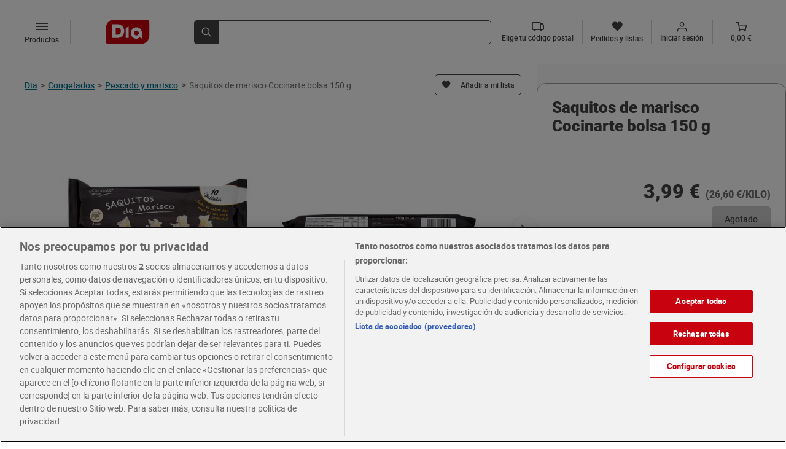

--- FILE ---
content_type: text/html; charset=utf-8
request_url: https://www.dia.es/congelados/pescado-y-marisco/p/297224
body_size: 12661
content:
<!DOCTYPE html>
    <html lang="es">
      <head>
        <link rel="stylesheet" type="text/css" href="/pdp-front/assets/static/style.7c41a2bb.css">
        <link rel="preload" href="/pdp-front/assets/static/roboto-medium-webfont.93311135.woff2" as="font" type="font/woff2" crossorigin>
        <link rel="preload" href="/pdp-front/assets/static/roboto-medium-webfont.1406845d.woff" as="font" type="font/woff" crossorigin>
        <link rel="preload" href="/pdp-front/assets/static/Roboto-Medium.4ac8e036.ttf" as="font" type="font/ttf" crossorigin>
        <link rel="preload" href="/pdp-front/assets/static/roboto-bold-webfont.e4a6829f.woff2" as="font" type="font/woff2" crossorigin>
        <link rel="preload" href="/pdp-front/assets/static/roboto-bold-webfont.bcedaa84.woff" as="font" type="font/woff" crossorigin>
        <link rel="preload" href="/pdp-front/assets/static/Roboto-Bold.baf44ce8.ttf" as="font" type="font/ttf" crossorigin>
        <link rel="preload" href="/pdp-front/assets/static/Roboto-Black.5ace0d08.ttf" as="font" type="font/ttf" crossorigin>
        <link rel="preload" href="/pdp-front/assets/static/roboto-regular-webfont.41ced361.woff2" as="font" type="font/woff2" crossorigin>
        <link rel="preload" href="/pdp-front/assets/static/roboto-regular-webfont.1519893e.woff" as="font" type="font/woff" crossorigin>
        <link rel="preload" href="/pdp-front/assets/static/Roboto-Regular.319cff6e.ttf" as="font" type="font/ttf" crossorigin>
        <link rel="preload" href="/pdp-front/assets/static/montserrat-medium.20ebfd65.ttf" as="font" type="font/ttf" crossorigin>
        <link rel="preload" href="/pdp-front/assets/static/montserrat-semibold.1418bd4d.ttf" as="font" type="font/ttf" crossorigin>
        <link rel="preload" href="/pdp-front/assets/static/diaIcomoon.f2ebaedd.ttf" as="font" type="font/ttf" crossorigin>
        <link rel="preload" href="/pdp-front/assets/static/diaIcomoon.42b3edb4.woff" as="font" type="font/woff" crossorigin>
        <meta charset="UTF-8" />
        <!-- El aviso de consentimiento de cookies de OneTrust comienza para dev.dia.es. -->
        
        <script defer src="https://cdn.cookielaw.org/scripttemplates/otSDKStub.js" data-document-language="true" type="text/javascript" charset="UTF-8" data-domain-script="5a716931-44b0-415f-9bf7-3a94d961c123"></script>
        <script defer type="text/javascript">
        function OptanonWrapper() { }
        </script>
        
    <script type="application/ld+json">
      {
        "@context": "https://schema.org/",
        "@type": "Product",
        "name": "Saquitos de marisco Cocinarte bolsa 150 g",
        "image": "https://www.dia.es/product_images/297224/297224_ISO_0_ES.jpg",
        "offers": {
          "@type": "Offer",
          "url": "https://www.dia.es/congelados/pescado-y-marisco/p/297224",
          "price": 3.99,
          "priceCurrency": "EUR",
          "availability":"https://schema.org/OutOfStock"
        }
      }
    </script>
  
        <meta name="robots" content="index, follow" />
        <link rel="canonical" href="https://www.dia.es/congelados/pescado-y-marisco/p/297224">
        <link rel="alternate" href="https://www.dia.es/congelados/pescado-y-marisco/p/297224" hreflang="es-es" >
        <link rel="shortcut icon" sizes="48x48" href="/resources/favicon.ico"/>
        <meta name="viewport" content="width=device-width, initial-scale=1.0" />
        <meta name="description" content="Compra ahora Saquitos de marisco Cocinarte bolsa 150 g en la sección de Pescado y marisco. Los mejores productos te esperan en el dia.es." />
        <title>Saquitos de marisco Cocinarte bolsa 150 g - Supermercados DIA</title>
      
<script>(window.BOOMR_mq=window.BOOMR_mq||[]).push(["addVar",{"rua.upush":"false","rua.cpush":"true","rua.upre":"false","rua.cpre":"false","rua.uprl":"false","rua.cprl":"false","rua.cprf":"false","rua.trans":"SJ-f958a840-ba8b-4df2-9f7c-b352bb203d2e","rua.cook":"false","rua.ims":"false","rua.ufprl":"false","rua.cfprl":"true","rua.isuxp":"false","rua.texp":"norulematch","rua.ceh":"false","rua.ueh":"false","rua.ieh.st":"0"}]);</script>
                              <script>!function(a){var e="https://s.go-mpulse.net/boomerang/",t="addEventListener";if(""=="True")a.BOOMR_config=a.BOOMR_config||{},a.BOOMR_config.PageParams=a.BOOMR_config.PageParams||{},a.BOOMR_config.PageParams.pci=!0,e="https://s2.go-mpulse.net/boomerang/";if(window.BOOMR_API_key="KBNBM-CLU64-6QM35-AYNSF-TJWYH",function(){function n(e){a.BOOMR_onload=e&&e.timeStamp||(new Date).getTime()}if(!a.BOOMR||!a.BOOMR.version&&!a.BOOMR.snippetExecuted){a.BOOMR=a.BOOMR||{},a.BOOMR.snippetExecuted=!0;var i,_,o,r=document.createElement("iframe");if(a[t])a[t]("load",n,!1);else if(a.attachEvent)a.attachEvent("onload",n);r.src="javascript:void(0)",r.title="",r.role="presentation",(r.frameElement||r).style.cssText="width:0;height:0;border:0;display:none;",o=document.getElementsByTagName("script")[0],o.parentNode.insertBefore(r,o);try{_=r.contentWindow.document}catch(O){i=document.domain,r.src="javascript:var d=document.open();d.domain='"+i+"';void(0);",_=r.contentWindow.document}_.open()._l=function(){var a=this.createElement("script");if(i)this.domain=i;a.id="boomr-if-as",a.src=e+"KBNBM-CLU64-6QM35-AYNSF-TJWYH",BOOMR_lstart=(new Date).getTime(),this.body.appendChild(a)},_.write("<bo"+'dy onload="document._l();">'),_.close()}}(),"".length>0)if(a&&"performance"in a&&a.performance&&"function"==typeof a.performance.setResourceTimingBufferSize)a.performance.setResourceTimingBufferSize();!function(){if(BOOMR=a.BOOMR||{},BOOMR.plugins=BOOMR.plugins||{},!BOOMR.plugins.AK){var e="true"=="true"?1:0,t="",n="amhrs6qxij7qu2lyqv3a-f-fdae54174-clientnsv4-s.akamaihd.net",i="false"=="true"?2:1,_={"ak.v":"39","ak.cp":"1336848","ak.ai":parseInt("804692",10),"ak.ol":"0","ak.cr":8,"ak.ipv":4,"ak.proto":"h2","ak.rid":"3d27f25d","ak.r":41994,"ak.a2":e,"ak.m":"dscr","ak.n":"ff","ak.bpcip":"3.15.25.0","ak.cport":41396,"ak.gh":"23.66.124.44","ak.quicv":"","ak.tlsv":"tls1.3","ak.0rtt":"","ak.0rtt.ed":"","ak.csrc":"-","ak.acc":"","ak.t":"1769506166","ak.ak":"hOBiQwZUYzCg5VSAfCLimQ==7qMKIGImtN6fnWHOGyk0fuPlq/Fslfv65UbmcV0r6todve//iPqfOPvqywdDTx3Kytv1vsWM+VGSM0MFJxOm1yd3+7oznNsJtTXfkP9KcZrF5JxuB/SvR8zhD/L+6UckpPKgk6Hty/c6rB/aalfQnLUB9EH0s5OHlUyobKetsmA3XJRNRVO8or4O3Hi1uZj2WjireLA614nHnN4Sa1LnovWe/VkoVx10S879NUT7U8WlzhpQ3T2ZQ6/r0j+X7fkbGGxb9JOsglkEJAUa0BZPPxzEDLT3z+r1ZoJWAxChBIyEjbtCCagf5Xuoy1mZrv9L8yWdfa7UWF2Gz1U0yPRGmln7S0Mycl3ztruTT8Y1KF9jsQeHsnDXxyjqEGkpDSaYNrAIfPxvte+po1TlacWCK2W+zYhCTeMO32IQ47XXf+c=","ak.pv":"106","ak.dpoabenc":"","ak.tf":i};if(""!==t)_["ak.ruds"]=t;var o={i:!1,av:function(e){var t="http.initiator";if(e&&(!e[t]||"spa_hard"===e[t]))_["ak.feo"]=void 0!==a.aFeoApplied?1:0,BOOMR.addVar(_)},rv:function(){var a=["ak.bpcip","ak.cport","ak.cr","ak.csrc","ak.gh","ak.ipv","ak.m","ak.n","ak.ol","ak.proto","ak.quicv","ak.tlsv","ak.0rtt","ak.0rtt.ed","ak.r","ak.acc","ak.t","ak.tf"];BOOMR.removeVar(a)}};BOOMR.plugins.AK={akVars:_,akDNSPreFetchDomain:n,init:function(){if(!o.i){var a=BOOMR.subscribe;a("before_beacon",o.av,null,null),a("onbeacon",o.rv,null,null),o.i=!0}return this},is_complete:function(){return!0}}}}()}(window);</script></head>
      <body>
        <div id="app"><div class="layout"><div class="content"><!--[--><div class="pdp-view" data-test-id="pdp-view"><div class="pdp-view__header"><!--[--><div data-test-id="dia-header-component" class="dia-header" data-v-08c60012><div class="dia-header__section dia-header__section--start" data-v-08c60012><a data-test-id="header-logo" rel="external" href="/" class="header-logo dia-header__logo" data-v-08c60012 data-v-a0b5f86b><img class="header-logo__image" height="31" width="56" src="/pdp-front/assets/static/logo-dia.1d2fd0a9.svg" alt="LogoDia" data-v-a0b5f86b></a><div class="dia-header__left-icons" data-v-08c60012><!--[--><div class="category-button__mobile-container"><button data-test-id="mobile-category-button" class="category-button__mobile dia-icon-dehaze" aria-label="categories list menú button"></button></div><button data-test-id="desktop-category-button" type="button" aria-label="categories list menú button" class="category-button dia-icon-dehaze"><p class="category-button__text">Productos</p></button><!----><!--]--><!----></div><a rel="external" href="/cart" class="cart-button dia-header__cart-icon" data-test-id="cart-btn" data-v-08c60012 data-v-ca643d7c><div class="cart-button__content" data-v-ca643d7c><span class="dia-icon-Vector-1" data-test-id="cart-btn-icon" data-v-ca643d7c></span><p class="cart-button__text" data-test-id="cart-btn-text" data-v-ca643d7c>0,00 €</p></div></a></div><div class="dia-header__section dia-header__section--middle" style="max-height: 64px" data-v-08c60012><div data-test-id="search-item" class="dia-search" type="submit" reduced-back-call="true" data-v-08c60012 data-v-d8ab14fc><button class="dia-search__button" type="submit" aria-label="search-bar search button" data-v-d8ab14fc><span class="dia-search__icon dia-icon-lupa" data-v-d8ab14fc></span></button><div class="dia-search__input-icon dia-search__input-icon" data-v-d8ab14fc><input value data-test-id="search-input-item" aria-label="search bar input" class="dia-search__bar" type="text" autocomplete="off" data-v-d8ab14fc><!----></div></div></div><div class="dia-header__section dia-header__section--end" data-test-id="dia-header-section-end" data-v-08c60012><!--[--><div class="postal-code-button" data-test-id="postal-code-btn" icontext="Elige tu código postal"><span class="dia-icon-truck"></span><p class="postal-code-button__text" data-test-id="postal-code-btn-text">Elige tu código postal</p></div><a rel="external" href="/my-account/orders-and-lists" class="orders-list-button" data-test-id="orders-list-btn" data-v-d69a20a3><span class="dia-icon-list" data-v-d69a20a3></span><p class="orders-list-button__text" data-test-id="orders-list-btn-text" data-v-d69a20a3>Pedidos y listas</p></a><!----><a rel="external" href="/login?redirect=/my-account&amp;analytics_site_location=header" class="login-button" data-test-id="login-btn" data-v-6ac43115><div class="login-button__icon" data-v-6ac43115><span class="dia-icon-Union" data-v-6ac43115></span><em class="dia-icon-in" data-test-id="login-btn-icon" data-v-6ac43115></em></div><p class="login-button__text" data-test-id="login-btn-text" data-v-6ac43115>Iniciar sesión</p></a><a rel="external" href="/cart" class="cart-button" data-test-id="cart-btn" data-v-ca643d7c><div class="cart-button__content" data-v-ca643d7c><span class="dia-icon-Vector-1" data-test-id="cart-btn-icon" data-v-ca643d7c></span><p class="cart-button__text" data-test-id="cart-btn-text" data-v-ca643d7c>0,00 €</p></div></a><!--]--></div><!----></div><!----><div class="postal-code-main-modal" data-v-08c60012><!----></div><!----><!--]--></div><div class="pdp-view__content"><div class="pdp-view__left-content"><div class="pdp-view__breadcrumb-container"><div class="breadcrumb" data-test-id="product-breadcrumb" data-v-0bb7b932><div class="breadcrumb__dia-home" data-v-0bb7b932><a class="breadcrumb__dia-home-anchor" rel="external" href="/" aria-label="Go back" data-v-0bb7b932><span class="breadcrumb__dia-home-arrow dia-icon-keyboard_arrow_left" data-v-0bb7b932></span><span class="breadcrumb__dia-home-title" data-v-0bb7b932>Dia</span><span class="breadcrumb__separator" data-v-0bb7b932>&gt;</span></a></div><div class="breadcrumb__categories" data-v-0bb7b932><!--[--><a rel="external" href="/congelados/c/L119" class="breadcrumb-item" data-test-id="breadcrumb-item" data-v-0bb7b932><span data-test-id="breadcrumb-item-title" class="breadcrumb-item__link">Congelados</span><span class="breadcrumb-item__separator">&gt;</span></a><a rel="external" href="/congelados/pescado-y-marisco/c/L2132" class="breadcrumb-item" data-test-id="breadcrumb-item" data-v-0bb7b932><span data-test-id="breadcrumb-item-title" class="breadcrumb-item__link">Pescado y marisco</span><span class="breadcrumb-item__separator">&gt;</span></a><!--]--></div><span class="breadcrumb__separator" data-v-0bb7b932>&gt;</span><div data-test-id="product-breadcrumb-product-title" class="breadcrumb__product-name" data-v-0bb7b932>Saquitos de marisco Cocinarte bolsa 150 g</div></div><!----></div><div class="pdp-view__product-title-container"><h1 data-test-id="product-title" class="product-title pdp-view__product-title">Saquitos de marisco Cocinarte bolsa 150 g</h1><!--[--><div data-test-id="add-to-list-button" class="add-to-list-button"><span data-test-id="add-to-list-button-simple-button" class="add-to-list-button__simple-button"><span class="add-to-list-button__simple-button--initial dia-icon-list"></span></span></div><div class="add-product-to-lists-all-modals" data-test-id="add-product-to-lists-all-modals"><!----><!----><!----></div><!--]--></div><!----><div class="pdp-view__discounts-section"><div class="pdp-product-special-offer" data-test-id="product-special-offer"><!----><!----><!----><!----></div></div><!----><!--[--><div class="product-images" data-test-id="product-images"><!----><div class="product-images__container" data-test-id="product-images-container"><span class="arrow-button product-images__arrow-button"><!----></span><div class="product-images__images-container" data-test-id="product-images-images-container"><div data-test-id="product-images-images-section"><img width="392" height="392" src="/product_images/297224/297224_ISO_0_ES.jpg?imwidth=392" alt="Saquitos de marisco Cocinarte bolsa 150 g-0" title="Saquitos de marisco Cocinarte bolsa 150 g-0" class="product-image" data-test-id="product-image" is-mobile="false"><!----></div></div><span class="arrow-button product-images__arrow-button"><!----></span></div><ul class="product-images__dots-list" data-test-id="product-images-dots-list"><!--[--><li class="product-images__dot--selected product-images__dot" data-test-id="product-images-dot-0"></li><li class="product-images__dot" data-test-id="product-images-dot-2"></li><!--]--></ul></div><!----><!----><!--]--><div class="pdp-view__info"><div class="product-summary" data-test-id="product-summary"><!----><!----></div><div class="nutritional" data-test-id="nutritional-info"><ul class="nutritional__list"><!--[--><li class="nutritional__items"><div class="nutritional-values" data-test-id="nutritional-list-values"><div class="nutritional-values__title"><p class="nutritional-values__title-description" data-test-id="nutritional-info-title">Valor nutricional</p><p class="nutritional-values__title-amount" data-test-id="nutritional-info-amount">Valores por 100g </p></div><div class="nutritional-values__title-energy"><p class="nutritional-values__title-energy--description">Valor energético</p><div class="nutritional-values__title-energy--amount" data-test-id="nutritional-info-energy"><p class="nutritional-values__energy-value">695kJ</p><span class="nutritional-values__separator" data-test-id="nutritional-values-separator">/</span><p class="nutritional-values__energy-value">165kcal</p></div></div><ul class="nutritional-values__list"><!--[--><li class="nutritional-values__items"><p class="nutritional-values__items-title" data-test-id="nutritional-list-title">Grasas</p><p class="nutritional-values__items-amount" data-test-id="nutritional-list-amount">5,6g</p><div class="nutritional-values__percentage"><div class="progress" style="width:5.6%"></div></div><div class="nutritional-types" data-test-id="nutritional-item-types"><ul class="nutritional-types__list"><!--[--><li class="nutritional-types__items"><p class="nutritional-types__items-title" data-test-id="nutritional-item-title">de las cuales saturadas</p><p class="nutritional-types__items-amount" data-test-id="nutritional-item-amount">0,7g</p></li><!--]--></ul></div></li><li class="nutritional-values__items"><p class="nutritional-values__items-title" data-test-id="nutritional-list-title">Hidratos de Carbono</p><p class="nutritional-values__items-amount" data-test-id="nutritional-list-amount">21,6g</p><div class="nutritional-values__percentage"><div class="progress" style="width:21.6%"></div></div><div class="nutritional-types" data-test-id="nutritional-item-types"><ul class="nutritional-types__list"><!--[--><li class="nutritional-types__items"><p class="nutritional-types__items-title" data-test-id="nutritional-item-title">de los cuales azúcares</p><p class="nutritional-types__items-amount" data-test-id="nutritional-item-amount">2,4g</p></li><!--]--></ul></div></li><li class="nutritional-values__items"><p class="nutritional-values__items-title" data-test-id="nutritional-list-title">Fibra alimentaria</p><p class="nutritional-values__items-amount" data-test-id="nutritional-list-amount">1,2g</p><div class="nutritional-values__percentage"><div class="progress" style="width:1.2%"></div></div><div class="nutritional-types" data-test-id="nutritional-item-types"><ul class="nutritional-types__list"><!--[--><!--]--></ul></div></li><li class="nutritional-values__items"><p class="nutritional-values__items-title" data-test-id="nutritional-list-title">Proteínas</p><p class="nutritional-values__items-amount" data-test-id="nutritional-list-amount">6,5g</p><div class="nutritional-values__percentage"><div class="progress" style="width:6.5%"></div></div><div class="nutritional-types" data-test-id="nutritional-item-types"><ul class="nutritional-types__list"><!--[--><!--]--></ul></div></li><li class="nutritional-values__items"><p class="nutritional-values__items-title" data-test-id="nutritional-list-title">Sal</p><p class="nutritional-values__items-amount" data-test-id="nutritional-list-amount">0,9g</p><div class="nutritional-values__percentage"><div class="progress" style="width:0.9%"></div></div><div class="nutritional-types" data-test-id="nutritional-item-types"><ul class="nutritional-types__list"><!--[--><!--]--></ul></div></li><!--]--></ul></div></li><!--]--></ul></div><div class="text-section" data-test-id="text-section"><h2 class="text-section__product-description" data-test-id="text-section-poduct-description">Saquito de marisco</h2><h2 class="text-section__title text-section__title" data-test-id="text-section-title">Ingredientes</h2><div id="html-container" class="text-section__text" data-test-id="text-section-text"></div></div><!----><!----><!----><div class="instructions-info" data-test-id="instructions-info"><h2 class="instructions-info__title" data-test-id="instructions-info-title">Conservación y utilización</h2><ul class="instructions-info__list"><!--[--><li class="instructions-info__items"><p class="instructions-info__items-text">Freidora o Sartén: Sin descongelar, freír en abundante aceite caliente (180ºC) durante 2-3 minutos hasta que estén bien dorados</p></li><li class="instructions-info__items"><p class="instructions-info__items-text">En congelador a -18°C: 24 Meses.</p></li><!--]--></ul></div><!----><div class="manufacturer-info" data-test-id="manufacturer-info"><!----><!----><h2 class="manufacturer-info__title" data-test-id="manufacturer-info-title">Información del responsable</h2><ul class="manufacturer-info__main-list"><li class="manufacturer-info__list"><p class="manufacturer-info__name">Productos Congelados Selectos 3000 S.L.</p><p class="manufacturer-info__address">Polígono Industrial de Picassent, c/6, nº30, 46220 Picassent (Valencia).</p><!----><!----></li></ul></div></div><div class="buy-box pdp-view__buy-box" data-test-id="buy-box" measure_unit="KILO"><div class="buy-box__prices-container" data-test-id="buy-box-prices-container"><div data-test-id="buy-box-crossed-price" class="buy-box__crossed-container"><!----></div><div class="buy-box__prices" data-test-id="buy-box-prices"><p class="buy-box__active-price" data-test-id="buy-box-active-price">3,99 €</p><p class="buy-box__price-per-unit" data-test-id="buy-box-price-per-unit"> (26,60 €/KILO) </p></div></div><div class="add-2-cart buy-box__bottom-buttons" data-test-id="default-bottom"><button aria-label="add to cart button" class="add-2-cart__basic-button add-2-cart__basic-button--disabled" data-test-id="add2cart-basic-button">Agotado</button><!----></div></div></div><!----><div></div><div class="scroll-to-top pdp-view__fixed-button-scroll"><!----></div></div><div class="pdp-view__top-sales-carousel-container"><div class="pdp-view__top-sales-carousel" data-test-id="pdp-view-top-sales-carousel"><div class="pdp-view__top-sales-carousel-title">Te recomendamos</div><div class="carrousel" data-test-id="product-carousel" aria-label selected-index="0"><div class="carrousel__global"><!----><div data-test-id="carousel-container" class="carrousel__container"><span data-test-id="carousel-prev-btn" class="carrousel__btn-left-disabled"></span><ul class="carrousel__list" style="overflow-y: auto"><!--[--><li class="carrousel__item"><div data-test-id="product-card-coupon-modal" class="search-product-card search-product-card__dia-border carrousel__card" expiration_days="0" weight="0"><div data-test-id="search-product-card-top-section" class="search-product-card__top-section"><div class="search-product-card__aux-head"></div><div class="search-product-card__top-section-content"><!--[--><div data-test-id="add-to-list-button" class="add-to-list-button"><span data-test-id="add-to-list-button-simple-button" class="add-to-list-button__simple-button"><span class="add-to-list-button__simple-button--initial dia-icon-list"></span></span></div><!----><!--]--><a rel="external" href="/congelados/helados-y-hielo/p/80803" data-test-id="search-product-card-image-url" class="search-product-card__product-image-link"><img width="176" height="176" data-test-id="search-product-card-image" class="search-product-card__product-image" src="/product_images/80803/80803_ISO_0_ES.jpg?imwidth=176" alt="Hielo en cubitos bolsa 2 Kg"></a><a rel="external" href="/congelados/helados-y-hielo/p/80803" data-test-id="search-product-card-name" class="search-product-card__product-link"><p class="search-product-card__product-name">Hielo en cubitos bolsa 2 Kg</p></a><!----><!----></div></div><div data-test-id="search-product-card-bottom-section" class="search-product-card__bottom-section"><!--[--><div class="product-special-offer" data-test-id="product-special-offer"><!----><!----><!----><!----><!----></div><!----><!--]--><!----><div data-test-id="search-product-card-prices" class="search-product-card__prices"><p data-test-id="search-product-card-unit-price" class="search-product-card__active-price">1,15 €</p><p data-test-id="search-product-card-kilo-price" class="search-product-card__price-per-unit"> (0,58 €/KILO) </p></div><div class="add-2-cart search-product-card__bottom-buttons" in-carousel="true"><button aria-label="add to cart button" class="add-2-cart__basic-button add-2-cart__basic-button--enabled" data-test-id="add2cart-basic-button">Añadir</button><!----></div></div></div></li><li class="carrousel__item"><div data-test-id="product-card-coupon-modal" class="search-product-card search-product-card__dia-border carrousel__card" brand="Patatas Unidas Dia" expiration_days="0" weight="0"><div data-test-id="search-product-card-top-section" class="search-product-card__top-section"><div class="search-product-card__aux-head"></div><div class="search-product-card__top-section-content"><!--[--><div data-test-id="add-to-list-button" class="add-to-list-button"><span data-test-id="add-to-list-button-simple-button" class="add-to-list-button__simple-button"><span class="add-to-list-button__simple-button--initial dia-icon-list"></span></span></div><!----><!--]--><a rel="external" href="/congelados/patatas-fritas/p/262861" data-test-id="search-product-card-image-url" class="search-product-card__product-image-link"><img width="176" height="176" data-test-id="search-product-card-image" class="search-product-card__product-image" src="/product_images/262861/262861_ISO_0_ES.jpg?imwidth=176" alt="Patatas prefritas Patatas Unidas Dia bolsa 1 Kg"></a><a rel="external" href="/congelados/patatas-fritas/p/262861" data-test-id="search-product-card-name" class="search-product-card__product-link"><p class="search-product-card__product-name">Patatas prefritas Patatas Unidas Dia bolsa 1 Kg</p></a><!----><!----></div></div><div data-test-id="search-product-card-bottom-section" class="search-product-card__bottom-section"><!--[--><div class="product-special-offer" data-test-id="product-special-offer"><!----><!----><!----><!----><!----></div><!----><!--]--><!----><div data-test-id="search-product-card-prices" class="search-product-card__prices"><p data-test-id="search-product-card-unit-price" class="search-product-card__active-price">1,85 €</p><p data-test-id="search-product-card-kilo-price" class="search-product-card__price-per-unit"> (1,85 €/KILO) </p></div><div class="add-2-cart search-product-card__bottom-buttons" in-carousel="true"><button aria-label="add to cart button" class="add-2-cart__basic-button add-2-cart__basic-button--enabled" data-test-id="add2cart-basic-button">Añadir</button><!----></div></div></div></li><li class="carrousel__item"><div data-test-id="product-card-coupon-modal" class="search-product-card search-product-card__dia-border carrousel__card" brand="Patatas Unidas Dia" expiration_days="0" weight="0"><div data-test-id="search-product-card-top-section" class="search-product-card__top-section"><div class="search-product-card__aux-head"></div><div class="search-product-card__top-section-content"><!--[--><div data-test-id="add-to-list-button" class="add-to-list-button"><span data-test-id="add-to-list-button-simple-button" class="add-to-list-button__simple-button"><span class="add-to-list-button__simple-button--initial dia-icon-list"></span></span></div><!----><!--]--><a rel="external" href="/congelados/patatas-fritas/p/262863" data-test-id="search-product-card-image-url" class="search-product-card__product-image-link"><img width="176" height="176" data-test-id="search-product-card-image" class="search-product-card__product-image" src="/product_images/262863/262863_ISO_0_ES.jpg?imwidth=176" alt="Patatas finas prefritas Patatas Unidas Dia bolsa 1 Kg"></a><a rel="external" href="/congelados/patatas-fritas/p/262863" data-test-id="search-product-card-name" class="search-product-card__product-link"><p class="search-product-card__product-name">Patatas finas prefritas Patatas Unidas Dia bolsa 1 Kg</p></a><!----><!----></div></div><div data-test-id="search-product-card-bottom-section" class="search-product-card__bottom-section"><!--[--><div class="product-special-offer" data-test-id="product-special-offer"><!----><!----><!----><!----><!----></div><!----><!--]--><!----><div data-test-id="search-product-card-prices" class="search-product-card__prices"><p data-test-id="search-product-card-unit-price" class="search-product-card__active-price">1,93 €</p><p data-test-id="search-product-card-kilo-price" class="search-product-card__price-per-unit"> (1,93 €/KILO) </p></div><div class="add-2-cart search-product-card__bottom-buttons" in-carousel="true"><button aria-label="add to cart button" class="add-2-cart__basic-button add-2-cart__basic-button--enabled" data-test-id="add2cart-basic-button">Añadir</button><!----></div></div></div></li><li class="carrousel__item"><div data-test-id="product-card-coupon-modal" class="search-product-card search-product-card__dia-border carrousel__card" brand="Dia Al punto" expiration_days="0" weight="0"><div data-test-id="search-product-card-top-section" class="search-product-card__top-section"><div class="search-product-card__aux-head"></div><div class="search-product-card__top-section-content"><!--[--><div data-test-id="add-to-list-button" class="add-to-list-button"><span data-test-id="add-to-list-button-simple-button" class="add-to-list-button__simple-button"><span class="add-to-list-button__simple-button--initial dia-icon-list"></span></span></div><!----><!--]--><a rel="external" href="/congelados/carne-y-pollo/p/305216" data-test-id="search-product-card-image-url" class="search-product-card__product-image-link"><img width="176" height="176" data-test-id="search-product-card-image" class="search-product-card__product-image" src="/product_images/305216/305216_ISO_0_ES.jpg?imwidth=176" alt="Nuggets de pollo Dia Al punto 400 g"></a><a rel="external" href="/congelados/carne-y-pollo/p/305216" data-test-id="search-product-card-name" class="search-product-card__product-link"><p class="search-product-card__product-name">Nuggets de pollo Dia Al punto 400 g</p></a><!----><!----></div></div><div data-test-id="search-product-card-bottom-section" class="search-product-card__bottom-section"><!--[--><div class="product-special-offer" data-test-id="product-special-offer"><!----><!----><!----><!----><!----></div><!----><!--]--><!----><div data-test-id="search-product-card-prices" class="search-product-card__prices"><p data-test-id="search-product-card-unit-price" class="search-product-card__active-price">2,99 €</p><p data-test-id="search-product-card-kilo-price" class="search-product-card__price-per-unit"> (7,48 €/KILO) </p></div><div class="add-2-cart search-product-card__bottom-buttons" in-carousel="true"><button aria-label="add to cart button" class="add-2-cart__basic-button add-2-cart__basic-button--enabled" data-test-id="add2cart-basic-button">Añadir</button><!----></div></div></div></li><li class="carrousel__item"><div data-test-id="product-card-coupon-modal" class="search-product-card search-product-card__dia-border carrousel__card" brand="Dia Mari Marinera" expiration_days="0" weight="0"><div data-test-id="search-product-card-top-section" class="search-product-card__top-section"><div class="search-product-card__aux-head"></div><div class="search-product-card__top-section-content"><!--[--><div data-test-id="add-to-list-button" class="add-to-list-button"><span data-test-id="add-to-list-button-simple-button" class="add-to-list-button__simple-button"><span class="add-to-list-button__simple-button--initial dia-icon-list"></span></span></div><!----><!--]--><a rel="external" href="/congelados/pescado-y-marisco/p/47403" data-test-id="search-product-card-image-url" class="search-product-card__product-image-link"><img width="176" height="176" data-test-id="search-product-card-image" class="search-product-card__product-image" src="/product_images/47403/47403_ISO_0_ES.jpg?imwidth=176" alt="Langostino cocido grande 32/48 piezas Dia Mari Marinera caja 800 g"></a><a rel="external" href="/congelados/pescado-y-marisco/p/47403" data-test-id="search-product-card-name" class="search-product-card__product-link"><p class="search-product-card__product-name">Langostino cocido grande 32/48 piezas Dia Mari Marinera caja 800 g</p></a><!----><!----></div></div><div data-test-id="search-product-card-bottom-section" class="search-product-card__bottom-section"><!--[--><div class="product-special-offer" data-test-id="product-special-offer"><!----><!----><!----><!----><!----></div><!----><!--]--><!----><div data-test-id="search-product-card-prices" class="search-product-card__prices"><p data-test-id="search-product-card-unit-price" class="search-product-card__active-price">7,89 €</p><p data-test-id="search-product-card-kilo-price" class="search-product-card__price-per-unit"> (9,86 €/KILO) </p></div><div class="add-2-cart search-product-card__bottom-buttons" in-carousel="true"><button aria-label="add to cart button" class="add-2-cart__basic-button add-2-cart__basic-button--enabled" data-test-id="add2cart-basic-button">Añadir</button><!----></div></div></div></li><li class="carrousel__item"><div data-test-id="product-card-coupon-modal" class="search-product-card search-product-card__dia-border carrousel__card" brand="Dia Mari Marinera" expiration_days="0" weight="0"><div data-test-id="search-product-card-top-section" class="search-product-card__top-section"><div class="search-product-card__aux-head"></div><div class="search-product-card__top-section-content"><!--[--><div data-test-id="add-to-list-button" class="add-to-list-button"><span data-test-id="add-to-list-button-simple-button" class="add-to-list-button__simple-button"><span class="add-to-list-button__simple-button--initial dia-icon-list"></span></span></div><!----><!--]--><a rel="external" href="/congelados/pescado-y-marisco/p/47405" data-test-id="search-product-card-image-url" class="search-product-card__product-image-link"><img width="176" height="176" data-test-id="search-product-card-image" class="search-product-card__product-image" src="/product_images/47405/47405_ISO_0_ES.jpg?imwidth=176" alt="Langostino crudo grande 32/48 piezas Dia Mari Marinera caja 800 g"></a><a rel="external" href="/congelados/pescado-y-marisco/p/47405" data-test-id="search-product-card-name" class="search-product-card__product-link"><p class="search-product-card__product-name">Langostino crudo grande 32/48 piezas Dia Mari Marinera caja 800 g</p></a><!----><!----></div></div><div data-test-id="search-product-card-bottom-section" class="search-product-card__bottom-section"><!--[--><div class="product-special-offer" data-test-id="product-special-offer"><!----><!----><!----><!----><!----></div><!----><!--]--><!----><div data-test-id="search-product-card-prices" class="search-product-card__prices"><p data-test-id="search-product-card-unit-price" class="search-product-card__active-price">7,89 €</p><p data-test-id="search-product-card-kilo-price" class="search-product-card__price-per-unit"> (9,86 €/KILO) </p></div><div class="add-2-cart search-product-card__bottom-buttons" in-carousel="true"><button aria-label="add to cart button" class="add-2-cart__basic-button add-2-cart__basic-button--enabled" data-test-id="add2cart-basic-button">Añadir</button><!----></div></div></div></li><li class="carrousel__item"><div data-test-id="product-card-coupon-modal" class="search-product-card search-product-card__dia-border carrousel__card" brand="Dia Al punto" expiration_days="0" weight="0"><div data-test-id="search-product-card-top-section" class="search-product-card__top-section"><div class="search-product-card__aux-head"></div><div class="search-product-card__top-section-content"><!--[--><div data-test-id="add-to-list-button" class="add-to-list-button"><span data-test-id="add-to-list-button-simple-button" class="add-to-list-button__simple-button"><span class="add-to-list-button__simple-button--initial dia-icon-list"></span></span></div><!----><!--]--><a rel="external" href="/congelados/verduras-hortalizas-y-salteados/p/267141" data-test-id="search-product-card-image-url" class="search-product-card__product-image-link"><img width="176" height="176" data-test-id="search-product-card-image" class="search-product-card__product-image" src="/product_images/267141/267141_ISO_0_ES.jpg?imwidth=176" alt="Arroz tres delicias Dia Al punto bolsa 850 g"></a><a rel="external" href="/congelados/verduras-hortalizas-y-salteados/p/267141" data-test-id="search-product-card-name" class="search-product-card__product-link"><p class="search-product-card__product-name">Arroz tres delicias Dia Al punto bolsa 850 g</p></a><p data-test-id="search-product-card-info" class="search-product-card__product-info">Sin gluten</p><!----></div></div><div data-test-id="search-product-card-bottom-section" class="search-product-card__bottom-section"><!--[--><div class="product-special-offer" data-test-id="product-special-offer"><!----><!----><!----><!----><!----></div><!----><!--]--><!----><div data-test-id="search-product-card-prices" class="search-product-card__prices"><p data-test-id="search-product-card-unit-price" class="search-product-card__active-price">2,42 €</p><p data-test-id="search-product-card-kilo-price" class="search-product-card__price-per-unit"> (2,85 €/KILO) </p></div><div class="add-2-cart search-product-card__bottom-buttons" in-carousel="true"><button aria-label="add to cart button" class="add-2-cart__basic-button add-2-cart__basic-button--enabled" data-test-id="add2cart-basic-button">Añadir</button><!----></div></div></div></li><li class="carrousel__item"><a class="carrousel__fallback-item" href="/congelados/pescado-y-marisco/p/72170" aria-label="Filetes de merluza del cabo sin piel MSC Dia Mari Marinera bolsa 600 g">Filetes de merluza del cabo sin piel MSC Dia Mari Marinera bolsa 600 g</a></li><li class="carrousel__item"><a class="carrousel__fallback-item" href="/congelados/pescado-y-marisco/p/129357" aria-label="Almeja del pacífico Dia Mari Marinera bolsa 450 g">Almeja del pacífico Dia Mari Marinera bolsa 450 g</a></li><li class="carrousel__item"><a class="carrousel__fallback-item" href="/congelados/patatas-fritas/p/280262" aria-label="Patatas prefritas Patatas Unidas Dia bolsa 2 Kg">Patatas prefritas Patatas Unidas Dia bolsa 2 Kg</a></li><li class="carrousel__item"><a class="carrousel__fallback-item" href="/congelados/lasanas-y-pasta/p/275223" aria-label="Lasaña boloñesa Dia Al punto 300 g">Lasaña boloñesa Dia Al punto 300 g</a></li><li class="carrousel__item"><a class="carrousel__fallback-item" href="/congelados/carne-y-pollo/p/275644" aria-label="Fingers de pollo Dia Al punto 400 g">Fingers de pollo Dia Al punto 400 g</a></li><!--]--></ul><span data-test-id="carousel-next-btn" class="carrousel__btn-right-disabled"></span></div><!----><div class="add-product-to-lists-all-modals" data-test-id="add-product-to-lists-all-modals"><!----><!----><!----></div><!----></div></div></div></div><div class="pdp-view__end-content"><div class="text-section" data-test-id="text-section"><!----><!----><div id="html-container" class="text-section__small-text" data-test-id="text-section-text"></div></div><div class="notice-section" data-test-id="notice-section"><p class="notice-section__text" data-test-id="notice-section-text">Te recomendamos que una vez recibido el producto leas detenidamente la información que aparece en el etiquetado, ya que es posible que exista alguna variación sobre la declaración en esta web en relación a ingredientes, alérgenos, información nutricional, consejos de utilización/preparación, conservación y así como cuanta información de carácter obligatorio y/o voluntario aparezcan en la misma.</p><p class="notice-section__second-text" data-test-id="notice-section-second-text">Los datos correspondientes a la variedad, la categoría, el calibre y el origen de la fruta pueden variar en función de la zona de reparto.</p></div></div><div class="dia-footer" data-test-id="dia-footer"><div data-test-id="footer-signature" class="footer-signature__signature" items-position="footer"><p data-test-id="footer-signature-text">Dia Supermercado online</p></div><div class="footer-info__list"><!--[--><div data-test-id="footer-information" class="footer-info__odd-section footer-info__section"><span data-test-id="footer-information-permalink" class="footer-info__section--permalink" rel="external"><div class="footer-info__section--main"><div class="footer-info__section--logo"><div data-test-id="footer-information-icon" class="dia-icon-truck footer-info__information--icon"></div></div><div class="footer-info__information"><p data-test-id="footer-information-title" class="footer-info__information-title">Pide hoy, recibe hoy</p><p data-test-id="footer-information-text" class="footer-info__information-text">Entrega rápida y en la franja horaria que mejor te venga.</p></div></div></span><hr class="footer-info__breaker"></div><div data-test-id="footer-information" class="footer-info__even-section footer-info__section"><span data-test-id="footer-information-permalink" class="footer-info__section--permalink" rel="external"><div class="footer-info__section--main"><div class="footer-info__section--logo"><div data-test-id="footer-information-icon" class="dia-icon-euro footer-info__information--icon"></div></div><div class="footer-info__information"><p data-test-id="footer-information-title" class="footer-info__information-title">Envío desde 4,99€</p><p data-test-id="footer-information-text" class="footer-info__information-text">Envío estándar por 4,99€. Gratis con +100€. Envío express por 4,99€.</p></div></div></span><hr class="footer-info__breaker"></div><div data-test-id="footer-information" class="footer-info__odd-section footer-info__section"><a data-test-id="footer-information-permalink" class="footer-info__section--permalink" rel="external" href="https://www.dia.es/tiendas/buscador-tiendas-folletos"><div class="footer-info__section--main"><div class="footer-info__section--logo"><div data-test-id="footer-information-icon" class="dia-icon-location-on footer-info__information--icon"></div></div><div class="footer-info__information"><p data-test-id="footer-information-title" class="footer-info__information-title">Encuentra tu tienda</p><p data-test-id="footer-information-text" class="footer-info__information-text">Localiza tu tienda y descubre las mejores ofertas.</p></div></div></a><hr class="footer-info__breaker"></div><div data-test-id="footer-information" class="footer-info__even-section footer-info__section"><a data-test-id="footer-information-permalink" class="footer-info__section--permalink" rel="external" href="https://www.dia.es/folleto"><div class="footer-info__section--main"><div class="footer-info__section--logo"><div data-test-id="footer-information-icon" class="dia-icon-brochure footer-info__information--icon"></div></div><div class="footer-info__information"><p data-test-id="footer-information-title" class="footer-info__information-title">Folletos</p><p data-test-id="footer-information-text" class="footer-info__information-text">Descubre las mejores Ofertas.</p></div></div></a><hr class="footer-info__breaker"></div><div data-test-id="footer-information" class="footer-info__odd-section footer-info__section"><a data-test-id="footer-information-permalink" class="footer-info__section--permalink" rel="external" href="/l/clubdia"><div class="footer-info__section--main"><div class="footer-info__section--logo"><div data-test-id="footer-information-icon" class="dia-icon-credit-card footer-info__information--icon"></div></div><div class="footer-info__information"><p data-test-id="footer-information-title" class="footer-info__information-title">Tarjeta CLUB Dia</p><p data-test-id="footer-information-text" class="footer-info__information-text">Solicita tu tarjeta y disfruta las ventajas del club.</p></div></div></a><hr class="footer-info__breaker"></div><div data-test-id="footer-information" class="footer-info__even-section footer-info__section"><a data-test-id="footer-information-permalink" class="footer-info__section--permalink" rel="external" href="/tickets-delivery"><div class="footer-info__section--main"><div class="footer-info__section--logo"><div data-test-id="footer-information-icon" class="dia-icon-bill footer-info__information--icon"></div></div><div class="footer-info__information"><p data-test-id="footer-information-title" class="footer-info__information-title">Glovo, Uber Eats y Just Eat</p><p data-test-id="footer-information-text" class="footer-info__information-text">Solicita tu factura de Glovo, Uber Eats o Just Eat</p></div></div></a><hr class="footer-info__breaker"></div><!--]--></div><ul data-test-id="footer-webs" class="footer-webs"><!--[--><li data-test-id="footer-webs-section" class="footer-webs__section"><a data-test-id="footer-webs-section-link" class="footer-webs__section-link" rel="external" href="http://blog.dia.es/">Recetas</a><p class="footer-webs__circle">·</p></li><li data-test-id="footer-webs-section" class="footer-webs__section"><a data-test-id="footer-webs-section-link" class="footer-webs__section-link" rel="external" href="/l/comer-mejor-cada-dia">Comer mejor cada Dia</a><p class="footer-webs__circle">·</p></li><li data-test-id="footer-webs-section" class="footer-webs__section"><a data-test-id="footer-webs-section-link" class="footer-webs__section-link" rel="external" href="https://empleo.dia.es">Empleo</a><p class="footer-webs__circle">·</p></li><li data-test-id="footer-webs-section" class="footer-webs__section"><a data-test-id="footer-webs-section-link" class="footer-webs__section-link" rel="external" href="/contacto-proveedores">Colabora con DIA</a><p class="footer-webs__circle">·</p></li><li data-test-id="footer-webs-section" class="footer-webs__section"><a data-test-id="footer-webs-section-link" class="footer-webs__section-link" rel="external" href="https://franquicia.dia.es/">Abre tu tienda</a><p class="footer-webs__circle">·</p></li><li data-test-id="footer-webs-section" class="footer-webs__section"><a data-test-id="footer-webs-section-link" class="footer-webs__section-link" rel="external" href="https://diacorporate.com/">DIA corporate</a><p class="footer-webs__circle">·</p></li><!--]--></ul><div class="dia-footer__contact"><div data-test-id="footer-social-media" class="social-media__social"><!--[--><div data-test-id="footer-social-media-section" class="social-media__social--section"><a data-test-id="footer-social-media-permalink" class="social-media__social--icon" rel="external" href="https://twitter.com/dia_group?lang=es"><div data-test-id="footer-social-icon" class="dia-icon-twitter social-media__information--icon" title="Twitter"></div></a></div><div data-test-id="footer-social-media-section" class="social-media__social--section"><a data-test-id="footer-social-media-permalink" class="social-media__social--icon" rel="external" href="https://www.facebook.com/DIAEspana?lang=es"><div data-test-id="footer-social-icon" class="dia-icon-facebook social-media__information--icon" title="Facebook"></div></a></div><div data-test-id="footer-social-media-section" class="social-media__social--section"><a data-test-id="footer-social-media-permalink" class="social-media__social--icon" rel="external" href="https://instagram.com/dia_esp?lang=es"><div data-test-id="footer-social-icon" class="dia-icon-instagram social-media__information--icon" title="Instagram"></div></a></div><div data-test-id="footer-social-media-section" class="social-media__social--section"><a data-test-id="footer-social-media-permalink" class="social-media__social--icon" rel="external" href="https://www.tiktok.com/@dia_espana?lang=es"><div data-test-id="footer-social-icon" class="dia-icon-tik-tok social-media__information--icon" title="Tik Tok"></div></a></div><div data-test-id="footer-social-media-section" class="social-media__social--section"><a data-test-id="footer-social-media-permalink" class="social-media__social--icon" rel="external" href="https://www.youtube.com/user/DIAespana"><div data-test-id="footer-social-icon" class="dia-icon-youtube social-media__information--icon" title="Youtube"></div></a></div><!--]--></div><div class="dia-footer__contact-drop"><div class="select-wrapper" data-test-id="select-language"><ul class="select-wrapper__drop-down" style="height: 0"><li class="select-wrapper__item"><span class="select-wrapper__es-lang"><span class="dia-icon-es"></span><span class="dia-icon-es1"></span><span class="dia-icon-es2"></span></span><p class="select-wrapper__item--language">Español</p></li><li class="select-wrapper__item"><span class="select-wrapper__ca-lang"><span class="dia-icon-ca"></span><span class="dia-icon-ca2"></span><span class="dia-icon-ca3"></span><span class="dia-icon-ca4"></span><span class="dia-icon-ca5"></span></span><p class="select-wrapper__item--language">Català</p></li><li class="select-wrapper__item"><span class="select-wrapper__en-lang"><span class="dia-icon-en1"></span><span class="dia-icon-en2"></span><span class="dia-icon-en3"></span><span class="dia-icon-en4"></span><span class="dia-icon-en5"></span><span class="dia-icon-en6"></span><span class="dia-icon-en7"></span><span class="dia-icon-en8"></span><span class="dia-icon-en9"></span><span class="dia-icon-en10"></span><span class="dia-icon-en11"></span><span class="dia-icon-en12"></span><span class="dia-icon-en13"></span></span><p class="select-wrapper__item--language">English</p></li><li class="select-wrapper__item"><span class="select-wrapper__pt-lang"><span class="dia-icon-pt"></span><span class="dia-icon-pt1"></span></span><p class="select-wrapper__item--language">Português</p></li></ul><ul class="select-wrapper__select-language"><li class="select-wrapper__select-language"></li><li class="dia-icon-arrow_drop_down"></li></ul></div><div class="customer-support"><!--[--><div data-test-id="footer-customer-support" class="customer-support__att"><a data-test-id="footer-customer-support-link" class="customer-support__att--title" rel="external" href="/l/atencion-al-cliente"><div class="customer-support__att--icon dia-icon-phone-call"></div><p>Atención al cliente</p></a></div><!--]--></div></div></div><!--[--><div data-test-id="footer-legals" class="footer-legals__legals"><!--[--><div class="footer-legals__privacy"><div data-test-id="footer-legals-section" class="footer-legals__privacy--policy"><span data-test-id="footer-legals-section-link" class="footer-legals__privacy--permalink" rel="external"><p data-test-id="footer-legals-section-title">Política de privacidad</p></span></div><hr class="footer-legals__breaker"></div><div class="footer-legals__privacy"><div data-test-id="footer-legals-section" class="footer-legals__privacy--policy"><a data-test-id="footer-legals-section-link" class="footer-legals__privacy--permalink" rel="external" href="/l/politica-cookies"><p data-test-id="footer-legals-section-title">Política de cookies</p></a></div><hr class="footer-legals__breaker"></div><div class="footer-legals__privacy"><div data-test-id="footer-legals-section" class="footer-legals__privacy--policy"><a data-test-id="footer-legals-section-link" class="footer-legals__privacy--permalink" rel="external" href="/l/aviso-legal"><p data-test-id="footer-legals-section-title">Aviso legal</p></a></div><hr class="footer-legals__breaker"></div><div class="footer-legals__privacy"><div data-test-id="footer-legals-section" class="footer-legals__privacy--policy"><span data-test-id="footer-legals-section-link" class="footer-legals__privacy--permalink" rel="external"><p data-test-id="footer-legals-section-title">Condiciones de compra</p></span></div><hr class="footer-legals__breaker"></div><!--]--></div><!----><!--]--></div><div><!----><!----></div></div><!--]--></div></div></div>
        <script type="module" src="/pdp-front/assets/entries/entry-server-routing.dc870365.js" defer></script>
        <link rel="modulepreload" href="/pdp-front/assets/entries/src_pages_product_index.page.dc8bcd6d.js" as="script" type="text/javascript">
        <link rel="modulepreload" href="/pdp-front/assets/chunks/chunk-cf010ec4.js" as="script" type="text/javascript">
        <link rel="modulepreload" href="/pdp-front/assets/chunks/chunk-39cd96e6.js" as="script" type="text/javascript">
        <link rel="modulepreload" href="/pdp-front/assets/chunks/chunk-643a4e8c.js" as="script" type="text/javascript">
        <link rel="modulepreload" href="/pdp-front/assets/chunks/chunk-adce3a5e.js" as="script" type="text/javascript">
        <link rel="modulepreload" href="/pdp-front/assets/chunks/chunk-1a7d424c.js" as="script" type="text/javascript">
        <link rel="modulepreload" href="/pdp-front/assets/entries/renderer_default.page.client.ac8aae1b.js" as="script" type="text/javascript">
        <link rel="modulepreload" href="/pdp-front/assets/entries/renderer_default.page.server.extractAssets.4ed993c7.js" as="script" type="text/javascript">
        <link rel="modulepreload" href="/pdp-front/assets/chunks/chunk-fb90b40d.js" as="script" type="text/javascript">
        <script id="vike_pageContext" type="application/json">{"pageProps":"!undefined","routeParams":{"catSeoL1":"congelados","catSeoL2":"pescado-y-marisco","skuId":"297224","is404":null},"urlPathname":"/congelados/pescado-y-marisco/p/297224","INITIAL_STATE":{"config":{"ssrHeaders":{"Accept":"application/json, text/plain, */*","Content-Type":"!undefined","cart_id":"83615451-dc77-44c1-9db7-3471ededb880","session_id":"16d70e3e-55b4-4d1d-8c4f-e3c3b9dae49f","customer_id":"","x-locale":"es","x-mobile":""},"baseUrl":"https://www.dia.es"},"redirection":{"location":"","redirectionStatus":0},"cartData":{"id":"","amount":"","postal_code":""},"customerData":{"id":"","display_name":""},"categoriesData":{"selected_id":"","categories":[]},"availableLocales":["es","ca","en","pt"],"product":{"breadcrumb":[{"link":"/congelados/c/L119","title":"Congelados"},{"link":"/congelados/pescado-y-marisco/c/L2132","title":"Pescado y marisco"}],"images":["/product_images/297224/297224_ISO_0_ES.jpg","/product_images/297224/297224_TRA_0_ES.jpg","/product_images/297224/297224_TRA_1_ES.jpg"],"ingredients":{"text":"\u003cp>Relleno 80% (caldo de marisco 46% agua, \u003cstrong>CAMARÓN\u003c/strong> (\u003cstrong>CRUSTÁCEO\u003c/strong>)14% (antioxidante \u003cstrong>METABISULFITO\u003c/strong> sódico), \u003cstrong>RAPE\u003c/strong> (\u003cstrong>PESCADO\u003c/strong>), zanahoria, tomate natural (tomate, sal, corrector de acidez: ácido cítrico), puerro, nabo, brandy (agua, alcohol, aromas, colorante E-150d) Contiene \u003cstrong>SULFITOS\u003c/strong> y \u003cstrong>FRUTOS de CÁSCARA\u003c/strong>, sal, aceite de girasol), \u003cstrong>MERLUZA\u003c/strong> (\u003cstrong>PESCADO\u003c/strong>), surimi (carne de \u003cstrong>PESCADO\u003c/strong>, azúcar, clara de \u003cstrong>HUEVO\u003c/strong>, estabilizante E-452, almidón de \u003cstrong>TRIGO\u003c/strong>, patata, tapioca), aceite y proteína de \u003cstrong>SOJA\u003c/strong>, extracto y aroma de \u003cstrong>CANGREJO\u003c/strong> (\u003cstrong>CRUSTÁCEO\u003c/strong>), sal, edulcorante E-420, vino de arroz, agua, colorantes (E-120, E160c), harina de \u003cstrong>TRIGO\u003c/strong>, aceite de girasol, tomate natural (tomate, sal y acidulante E-330), \u003cstrong>LECHE\u003c/strong> en polvo, cola de \u003cstrong>GAMBA\u003c/strong> (\u003cstrong>CRUSTÁCEO\u003c/strong>)4% ,\u003cstrong>GAMBA\u003c/strong>, estabilizantes E-451, E-452, conservador \u003cstrong>METABISULFITO\u003c/strong> \u003cstrong>sódico\u003c/strong>, cebolla frita (cebolla, aceite de oliva, sal, corrector de acidez ácido cítrico), ajo, pasta 20% (harina de \u003cstrong>TRIGO\u003c/strong>, agua).\u003c/p>","title":"Ingredientes"},"instructions":{"instructions_for_preparation":{"text":"Freidora o Sartén: Sin descongelar, freír en abundante aceite caliente (180ºC) durante 2-3 minutos hasta que estén bien dorados","title":"Instrucciones de preparación"},"storage_instructions":{"text":"En congelador a -18°C: 24 Meses.","title":"Instrucciones de almacenaje"}},"manufacturer_contact":{"manufacturer_contact_address":"Polígono Industrial de Picassent, c/6, nº30, 46220 Picassent (Valencia).","manufacturer_contact_name":"Productos Congelados Selectos 3000 S.L."},"nutritional_info":{"nutritional_values":{"energy_value":165,"energy_value_kj":695,"measure_unit":"kcal","measure_unit_kj":"kJ","values":[{"items":[{"measure_unit":"g","title":"de las cuales saturadas","value":0.7,"value_per_100_g":0.7}],"measure_unit":"g","title":"Grasas","value":5.6,"value_per_100_g":5.6},{"items":[{"measure_unit":"g","title":"de los cuales azúcares","value":2.4,"value_per_100_g":2.4}],"measure_unit":"g","title":"Hidratos de Carbono","value":21.6,"value_per_100_g":21.6},{"measure_unit":"g","title":"Fibra alimentaria","value":1.2,"value_per_100_g":1.2},{"measure_unit":"g","title":"Proteínas","value":6.5,"value_per_100_g":6.5},{"measure_unit":"g","title":"Sal","value":0.9,"value_per_100_g":0.9}]}},"prices":{"currency":"EUR","measure_unit":"KILO","price":3.99,"price_per_unit":26.6,"strikethrough_price":3.99},"primary_info":{"title":"Saquitos de marisco Cocinarte bolsa 150 g"},"product_info":{"product":"Saquito de marisco","subtitle":"Contenido neto: 150g"},"seo_text":{"text":"Compra Saquitos de marisco Cocinarte bolsa 150 g al mejor precio en la sección de Pescado y marisco. Todos los productos de Cocinarte disponibles en supermercados DIA.","title":"Texto SEO"},"sku_id":"297224","units_in_cart":0,"units_in_stock":0},"unitsCart":0,"seo":{"title":"Saquitos de marisco Cocinarte bolsa 150 g","category":"Pescado y marisco"},"seoScriptData":{"url":"https://www.dia.es/congelados/pescado-y-marisco/p/297224","priceCurrency":"EUR","name":"Saquitos de marisco Cocinarte bolsa 150 g","image":"https://www.dia.es/product_images/297224/297224_ISO_0_ES.jpg","lowPrice":3.99,"highPrice":3.99,"price":3.99,"hasPriceWithDiscount":false,"unitsInStock":0},"canonical":"https://www.dia.es/congelados/pescado-y-marisco/p/297224","topSalesCarousel":[{"display_name":"Hielo en cubitos bolsa 2 Kg","expiration_days":0,"image":"/product_images/80803/80803_ISO_0_ES.jpg","prices":{"currency":"EUR","discount_percentage":0,"is_club_price":false,"is_promo_price":false,"measure_unit":"KILO","price":1.15,"price_per_unit":0.58,"strikethrough_price":1.15},"sku_id":"80803","units_in_cart":0,"units_in_stock":453,"url":"/congelados/helados-y-hielo/p/80803","weight":0},{"brand":"Patatas Unidas Dia","display_name":"Patatas prefritas Patatas Unidas Dia bolsa 1 Kg","expiration_days":0,"image":"/product_images/262861/262861_ISO_0_ES.jpg","prices":{"currency":"EUR","discount_percentage":0,"is_club_price":false,"is_promo_price":false,"measure_unit":"KILO","price":1.85,"price_per_unit":1.85,"strikethrough_price":1.85},"sku_id":"262861","units_in_cart":0,"units_in_stock":182,"url":"/congelados/patatas-fritas/p/262861","weight":0},{"brand":"Patatas Unidas Dia","display_name":"Patatas finas prefritas Patatas Unidas Dia bolsa 1 Kg","expiration_days":0,"image":"/product_images/262863/262863_ISO_0_ES.jpg","prices":{"currency":"EUR","discount_percentage":0,"is_club_price":false,"is_promo_price":false,"measure_unit":"KILO","price":1.93,"price_per_unit":1.93,"strikethrough_price":1.93},"sku_id":"262863","units_in_cart":0,"units_in_stock":110,"url":"/congelados/patatas-fritas/p/262863","weight":0},{"brand":"Dia Al punto","display_name":"Nuggets de pollo Dia Al punto 400 g","expiration_days":0,"image":"/product_images/305216/305216_ISO_0_ES.jpg","prices":{"currency":"EUR","discount_percentage":0,"is_club_price":false,"is_promo_price":false,"measure_unit":"KILO","price":2.99,"price_per_unit":7.48,"strikethrough_price":2.99},"sku_id":"305216","units_in_cart":0,"units_in_stock":223,"url":"/congelados/carne-y-pollo/p/305216","weight":0},{"brand":"Dia Mari Marinera","display_name":"Langostino cocido grande 32/48 piezas Dia Mari Marinera caja 800 g","expiration_days":0,"image":"/product_images/47403/47403_ISO_0_ES.jpg","prices":{"currency":"EUR","discount_percentage":0,"is_club_price":false,"is_promo_price":false,"measure_unit":"KILO","price":7.89,"price_per_unit":9.86,"strikethrough_price":7.89},"sku_id":"47403","units_in_cart":0,"units_in_stock":97,"url":"/congelados/pescado-y-marisco/p/47403","weight":0},{"brand":"Dia Mari Marinera","display_name":"Langostino crudo grande 32/48 piezas Dia Mari Marinera caja 800 g","expiration_days":0,"image":"/product_images/47405/47405_ISO_0_ES.jpg","prices":{"currency":"EUR","discount_percentage":0,"is_club_price":false,"is_promo_price":false,"measure_unit":"KILO","price":7.89,"price_per_unit":9.86,"strikethrough_price":7.89},"sku_id":"47405","units_in_cart":0,"units_in_stock":50,"url":"/congelados/pescado-y-marisco/p/47405","weight":0},{"brand":"Dia Al punto","display_name":"Arroz tres delicias Dia Al punto bolsa 850 g","expiration_days":0,"image":"/product_images/267141/267141_ISO_0_ES.jpg","prices":{"currency":"EUR","discount_percentage":0,"is_club_price":false,"is_promo_price":false,"measure_unit":"KILO","price":2.42,"price_per_unit":2.85,"strikethrough_price":2.42},"product_info":"Sin gluten","sku_id":"267141","units_in_cart":0,"units_in_stock":177,"url":"/congelados/verduras-hortalizas-y-salteados/p/267141","weight":0},{"brand":"Dia Mari Marinera","display_name":"Filetes de merluza del cabo sin piel MSC Dia Mari Marinera bolsa 600 g","expiration_days":0,"image":"/product_images/72170/72170_ISO_0_ES.jpg","prices":{"currency":"EUR","discount_percentage":0,"is_club_price":false,"is_promo_price":false,"measure_unit":"KILO","price":5.89,"price_per_unit":9.82,"strikethrough_price":5.89},"sku_id":"72170","units_in_cart":0,"units_in_stock":209,"url":"/congelados/pescado-y-marisco/p/72170","weight":0},{"brand":"Dia Mari Marinera","display_name":"Almeja del pacífico Dia Mari Marinera bolsa 450 g","expiration_days":0,"image":"/product_images/129357/129357_ISO_0_ES.jpg","prices":{"currency":"EUR","discount_percentage":0,"is_club_price":false,"is_promo_price":false,"measure_unit":"KILO","price":1.69,"price_per_unit":3.76,"strikethrough_price":1.69},"sku_id":"129357","units_in_cart":0,"units_in_stock":79,"url":"/congelados/pescado-y-marisco/p/129357","weight":0},{"brand":"Patatas Unidas Dia","display_name":"Patatas prefritas Patatas Unidas Dia bolsa 2 Kg","expiration_days":0,"image":"/product_images/280262/280262_ISO_0_ES.jpg","prices":{"currency":"EUR","discount_percentage":0,"is_club_price":false,"is_promo_price":false,"measure_unit":"KILO","price":3.09,"price_per_unit":1.55,"strikethrough_price":3.09},"sku_id":"280262","units_in_cart":0,"units_in_stock":151,"url":"/congelados/patatas-fritas/p/280262","weight":0},{"brand":"Dia Al punto","display_name":"Lasaña boloñesa Dia Al punto 300 g","expiration_days":0,"image":"/product_images/275223/275223_ISO_0_ES.jpg","prices":{"currency":"EUR","discount_percentage":0,"is_club_price":false,"is_promo_price":false,"measure_unit":"KILO","price":1.59,"price_per_unit":5.3,"strikethrough_price":1.59},"sku_id":"275223","units_in_cart":0,"units_in_stock":213,"url":"/congelados/lasanas-y-pasta/p/275223","weight":0},{"brand":"Dia Al punto","display_name":"Fingers de pollo Dia Al punto 400 g","expiration_days":0,"image":"/product_images/275644/275644_ISO_0_ES.jpg","prices":{"currency":"EUR","discount_percentage":0,"is_club_price":false,"is_promo_price":false,"measure_unit":"KILO","price":3.19,"price_per_unit":7.98,"strikethrough_price":3.19},"sku_id":"275644","units_in_cart":0,"units_in_stock":208,"url":"/congelados/carne-y-pollo/p/275644","weight":0}],"header":{"cartData":{"postal_code":"28041","total_amount":0,"total_units":0},"customerData":{},"categoriesData":{"selected_id":"","categories":[]},"cartPopUpStatus":false,"showPostalCodeModal":false,"loginStatus":"ANONYMOUS","userAddresses":[],"isValidAddAddress":true,"clientNavigationInProgress":false,"firstSearchCallResolved":false,"searchDataCallResolved":false,"searchDataKey":0,"lastCallIsPaginationCall":false,"searchData":{"total_items":0,"search_items":[],"sort":{},"pagination":{},"search_query_id":"","facets":[],"applied_filters":[]},"showSearchLayer":false,"searchTerm":"","suggestionTerm":"","searchSortParam":"","searchFilterParams":"","searchFilterDiaParam":"","searchFrontOrigin":false,"showOffer":false,"footer":{"customer_support":[{"id":"cs_1","link":"/l/atencion-al-cliente","text":"Atención al cliente","title":"Atención al cliente"}],"information":[{"icon":"truck","id":"inf_1","text":"Entrega rápida y en la franja horaria que mejor te venga.","title":"Pide hoy, recibe hoy"},{"icon":"euro","id":"inf_2","text":"Envío estándar por 4,99€. Gratis con +100€. Envío express por 4,99€.","title":"Envío desde 4,99€"},{"icon":"location-on","id":"inf_3","link":"https://www.dia.es/tiendas/buscador-tiendas-folletos","text":"Localiza tu tienda y descubre las mejores ofertas.","title":"Encuentra tu tienda"},{"icon":"brochure","id":"inf_4","link":"https://www.dia.es/folleto","text":"Descubre las mejores Ofertas.","title":"Folletos"},{"icon":"credit-card","id":"inf_5","link":"/l/clubdia","text":"Solicita tu tarjeta y disfruta las ventajas del club.","title":"Tarjeta CLUB Dia"},{"icon":"bill","id":"inf_6","link":"/tickets-delivery","text":"Solicita tu factura de Glovo, Uber Eats o Just Eat","title":"Glovo, Uber Eats y Just Eat"}],"legal":[{"id":"legal_1","sct_content_id":3,"text":"Política de privacidad","title":"Política de privacidad"},{"id":"legal_2","link":"/l/politica-cookies","text":"Política de cookies","title":"Política de cookies"},{"id":"legal_3","link":"/l/aviso-legal","text":"Aviso legal","title":"Aviso legal"},{"id":"legal_4","sct_content_id":4,"text":"Condiciones de compra","title":"Condiciones de compra"}],"social_media":[{"icon":"twitter","id":"sm_1","link":"https://twitter.com/dia_group?lang=es","text":"Twitter","title":"Twitter"},{"icon":"facebook","id":"sm_2","link":"https://www.facebook.com/DIAEspana?lang=es","text":"Facebook","title":"Facebook"},{"icon":"instagram","id":"sm_3","link":"https://instagram.com/dia_esp?lang=es","text":"Instagram","title":"Instagram"},{"icon":"tik-tok","id":"sm_4","link":"https://www.tiktok.com/@dia_espana?lang=es","text":"Tik Tok","title":"Tik Tok"},{"icon":"youtube","id":"sm_5","link":"https://www.youtube.com/user/DIAespana","text":"Youtube","title":"Youtube"}],"validate_date":"© 2013 - 2023","webs":[{"id":"web_1","link":"http://blog.dia.es/","text":"Recetas","title":"Recetas"},{"id":"web_2","link":"/l/comer-mejor-cada-dia","text":"Comer mejor cada Dia","title":"Comer mejor cada Dia"},{"id":"web_3","link":"https://empleo.dia.es","text":"Empleo","title":"Empleo"},{"id":"web_4","link":"/contacto-proveedores","text":"Colabora con DIA","title":"Colabora con DIA"},{"id":"web_5","link":"https://franquicia.dia.es/","text":"Abre tu tienda","title":"Abre tu tienda"},{"id":"web_6","link":"https://diacorporate.com/","text":"DIA corporate","title":"DIA corporate"}]},"legalConditions":[{"legalConditionTexts":[{"legalText":""}]}]},"cart":{"cartButtonInteractions":0},"localStorage":{},"sessionStorage":{},"reevaluate":{"itemListReevaluate":{},"newPostalCode":"","newAddressId":"","newAddress":null,"skipNormalization":false,"mergedWithPostalCode":false,"skipDryRun":null,"cancellable":false,"reevaluateType":"cart_changed","haveChangesBeenPersisted":false,"disableWindowReloadOnConfirm":false},"analytics":{"initializedAnalytics":false,"initialAnalyticsReceived":false,"analyticsCallCompleted":false,"useInitializeAnalytics":true,"initialDatalayer":{},"pageFields":{},"pageProductsAnalytics":{},"auxPageProductsAnalytics":{},"carouselProductsAnalytics":{},"auxCarouselProductsAnalytics":{},"adsProductsAnalytics":{},"searchProductsAnalytics":{},"auxSearchProductsAnalytics":{},"menuAnalytics":{},"footerAnalytics":{},"corporateContents":{},"auxCorporateContentsAnalytics":{},"filtersAnalytics":{},"auxFiltersAnalytics":{},"productAnalytics":null,"scrolledPercentage":0,"initialDatalayerAdded":false,"listLocation":""},"address":{"deydeToken":{},"provinces":[],"deydeViaCp":[]},"adPlacements":{"ad_placements":{"monetized":[],"corporate":{"id":"","sections":[]}},"monetizedPageUid":"","targeting":{},"insightCallComplete":false,"horizontalBannerIndex":{"key":0,"newIndex":-1,"oldIndex":-1}},"lists":{"showCreateAndUpdateListModal":false,"renderListModalComponent":false,"customerLists":[],"maxLists":false},"apiEnvironmentVariables":{"customVariableExample":true,"domain":"www.dia.es","listsEnabled":"true","l1Enabled":"true","topSalesCarouselEnabled":"true","displayPanelBannerEnabled":"true","adPlacementEnabled":"true","banners":{"useNewMonetizedSlots":"true","server2server":{"server2ServerBannersEnabled":true}},"analytics":{"enabled":"true","id":"GTM-N9J2VZR","useNewSearchAnalytics":"false","disableEvents":"ConvertedObjectIDs","enableCriteoEvents":"true"},"cookies":{"productionCookie":"true","cookieEnabled":"true","oneTrustAutoBlockEnabled":"false","cookieScriptId":"5a716931-44b0-415f-9bf7-3a94d961c123"},"search":{"minCharsToSearch":2,"debounceMilliseconds":"500"},"surveyButton":{"enableSurveyButton":false,"surveyIdentifier":"simon/SGnB9M","esDataMessage":"","enDataMessage":"","caDataMessage":"","ptDataMessage":""}}},"endpoints":{"pdp":{"client":"https://www.dia.es/api/v1/pdp-back","server":"http://pdp-back-api-service-v1.pdp.svc.cluster.local:8080"},"cart":{"client":"https://www.dia.es/api/v1/cart","server":"http://cart-api-service-v1.checkout.svc.cluster.local:8080"},"commonAggregator":{"client":"https://www.dia.es/api/v1/common-aggregator","server":"http://common-aggregator-api-service-v1.commonweb.svc.cluster.local:8080"},"search":{"client":"https://www.dia.es/api/v1/search-back","server":"http://search-back-api-service-v1.commonweb.svc.cluster.local:8080"},"insightSearch":{"client":"https://www.dia.es/api/v1/search-insight","server":"http://search-insight-api-service-v1.search.svc.cluster.local:8080"},"insight":{"client":"https://www.dia.es/api/v1/pdp-insight","server":"http://pdp-insight-api-service-v1.pdp.svc.cluster.local:8080"},"sct":{"client":"https://www.dia.es/api/v1/customer-legal/legal-conditions","server":"http://customer-legal-service-v1.customer.svc.cluster.local:8080/legal-conditions"},"deyde":{"client":"https://api.deyde.com","server":"https://api.deyde.com"},"list":{"client":"https://www.dia.es/api/v1/list-back","server":"http://list-back-api-service-v1.list.svc.cluster.local:8080"},"cartInsight":{"client":"https://www.dia.es/api/v1/cart-insight","server":"http://cart-insight-api-service-v1.checkout.svc.cluster.local:8080"}},"envVariables":{"logLevel":"INFO","projectId":"dia-es-ecom-pro","apiEnvironmentVariables":{"customVariableExample":true,"domain":"www.dia.es","listsEnabled":"true","l1Enabled":"true","topSalesCarouselEnabled":"true","displayPanelBannerEnabled":"true","adPlacementEnabled":"true","banners":{"useNewMonetizedSlots":"true","server2server":{"server2ServerBannersEnabled":true}},"analytics":{"enabled":"true","id":"GTM-N9J2VZR","useNewSearchAnalytics":"false","disableEvents":"ConvertedObjectIDs","enableCriteoEvents":"true"},"cookies":{"productionCookie":"true","cookieEnabled":"true","oneTrustAutoBlockEnabled":"false","cookieScriptId":"5a716931-44b0-415f-9bf7-3a94d961c123"},"search":{"minCharsToSearch":2,"debounceMilliseconds":"500"},"surveyButton":{"enableSurveyButton":false,"surveyIdentifier":"simon/SGnB9M","esDataMessage":"","enDataMessage":"","caDataMessage":"","ptDataMessage":""}},"baseUrl":"https://www.dia.es"},"finalHeaders":{"Accept":"application/json, text/plain, */*","Content-Type":"!undefined","cart_id":"83615451-dc77-44c1-9db7-3471ededb880","session_id":"16d70e3e-55b4-4d1d-8c4f-e3c3b9dae49f","customer_id":"","x-locale":"es","x-mobile":""},"urlOriginal":"/congelados/pescado-y-marisco/p/297224","abortReason":"!undefined","_urlRewrite":null,"_urlRedirect":"!undefined","abortStatusCode":"!undefined","_abortCall":"!undefined","_pageContextInitHasClientData":true,"_pageId":"/src/pages/product/index"}</script>
      <script type="text/javascript"  src="/Of9rRb8pFyBb9pYDXlgX/NXu38wLfGfXLQX1tim/DFcpSVE/cwJFA/w9JbmgB"></script></body>
    </html>

--- FILE ---
content_type: application/javascript
request_url: https://www.dia.es/Of9rRb8pFyBb9pYDXlgX/NXu38wLfGfXLQX1tim/DFcpSVE/cwJFA/w9JbmgB
body_size: 181563
content:
(function(){if(typeof Array.prototype.entries!=='function'){Object.defineProperty(Array.prototype,'entries',{value:function(){var index=0;const array=this;return {next:function(){if(index<array.length){return {value:[index,array[index++]],done:false};}else{return {done:true};}},[Symbol.iterator]:function(){return this;}};},writable:true,configurable:true});}}());(function(){gv();n9Y();tMY();var qT=function(){return t9.apply(this,[Uq,arguments]);};var SE=function(fD,tW){return fD/tW;};var Y8=function(AG){var ER='';for(var J4=0;J4<AG["length"];J4++){ER+=AG[J4]["toString"](16)["length"]===2?AG[J4]["toString"](16):"0"["concat"](AG[J4]["toString"](16));}return ER;};var OW=function(SP){return ~SP;};var Zb=function(){return t9.apply(this,[xX,arguments]);};var Ln=function QC(AV,B4){var GQ=QC;for(AV;AV!=tX;AV){switch(AV){case HM:{kg=TT+Jg*t8+sE;HD=Im*sD+fm+TT;QW=sD+Pg*TT*sE+Fg;p4=Fg+KG-fm+Jg*sE;PW=Fg*Im+KG*fm*Pg;UZ=m9+QW-sm-p4+PW+pW;AV+=K1;}break;case Cv:{kb=Im*TT*fZ-sD;hE=Bm*t8*sE+Im*Jg;nG=sE*Fg+Im+sD*TT;wP=fZ*t8*Pg*sD;AV+=GJ;n8=fZ+fm*Fg+t8*sE;}break;case LX:{sm=fm*fZ*sD*Pg-Fg;PQ=sE*sD-KG*Jg;s8=Bm+fm+sE*fZ+KG;AV+=Ud;GR=TT+sE*sD+Bm-Jg;Qm=fZ*t8*Fg+fm+Bm;Og=sE*sD+Bm-Pg*t8;}break;case mJ:{MC=sD*sE-Jg*Fg*Im;rD=KG+t8+sE*sD+TT;W4=KG+sE*Pg+fZ+fm;c9=TT-Pg+Bm+KG*Im;bD=sE*fm+t8*Pg+Fg;AV+=lY;Vg=t8*sE-Jg+fm;}break;case vV:{wE=sE*sD+Im+Fg-KG;F7=fm+sE-fZ+KG*Pg;wn=t8*fZ*sD-Fg*fm;AV-=Hf;q4=Fg*KG+sE*fm-fZ;Xn=t8+KG+sE*fm+sD;}break;case f5:{kC=KG*Bm*TT-Jg+sE;Eb=fZ*sE+KG*Jg-TT;AV+=Ed;km=sD*sE-fZ*Bm-Fg;nm=Fg*KG*fZ-Pg-sE;Jm=KG*Im+sD+Pg+fZ;Ub=TT*fm+fZ*sE+Fg;jV=Bm+sD*Im*Fg*Pg;X4=fm+Bm+t8*sE-KG;}break;case hv:{s7=fm*KG+Jg+fZ*sE;Sn=Jg*sE+fm-KG+Bm;wZ=KG-Pg+fm+sE*sD;hT=fm*Jg*t8*TT-Fg;VG=Im*fm*sD+Pg+Jg;Xb=Pg+t8*sE+sD-TT;AV+=Hq;}break;case PN:{AV-=SV;tb=sE*fm+Pg*Fg+Im;j4=KG+sD*fZ*TT*Jg;YT=Im+KG+Fg+sD*sE;P8=sE*Bm*Fg-Pg;An=fm*sE+Pg+sD;}break;case OV:{hR=sD-t8-Pg+KG*Fg;g4=sE*Im+Pg-Fg*fm;j8=KG*Jg+Pg*TT*Fg;AV+=mL;H7=fZ*Bm*TT*KG;PT=Fg*TT*sD*Pg+sE;}break;case wL:{vE=t8*Pg*KG+fZ+Bm;TP=Pg*fm+KG*Jg*Fg;AV+=lX;qE=t8*TT*Jg*Fg+sE;fb=fZ+fm*Im*sD+sE;}break;case jM:{pD=Bm-t8+fZ*sE;zm=Bm*sD*t8*Jg;KW=t8*fZ*fm+Jg-Pg;Hg=Bm*t8*Jg*Fg+fm;AV+=SX;qg=t8+Fg*Im*fm;rW=Fg*TT+KG*sD+fm;YG=Bm*Im*sE-Fg*sD;Cg=Fg*sE+fm*fZ+TT;}break;case KL:{D9=Bm+Jg*fm+Fg*sE;Sb=t8*KG+Pg-fm-sD;WD=Fg*KG*TT-Pg-Bm;Sm=Im*t8+sE*TT+fZ;bm=KG-Pg-sD+sE*fm;CE=Jg*t8+Im*KG;AV-=Qs;TG=Jg+fZ+sE*t8-sD;}break;case nX:{cb=Pg+t8*fZ*sD+TT;pC=Jg*Pg*t8*fm;AV=DL;QQ=sE*fZ-Pg-Fg+TT;b7=fZ+TT+Bm+sE*sD;sP=Pg+fm*sE+KG+Im;}break;case qL:{HZ=sE*Pg-fZ*t8+TT;AV=Es;d7=Fg+sE*fZ-fm*sD;Hm=fZ*sE+KG-Pg*t8;F4=sE+fZ+KG*Fg*Pg;}break;case QL:{zR=Fg*fZ*fm*Pg;AV+=GX;O8=Im*sE-Bm-KG;gW=t8+Fg*sE+KG+Pg;wb=TT*Fg*Im+sE*sD;Wn=Pg+sE+Bm+fZ+Im;SZ=KG+fm+sE*Bm*sD;}break;case JN:{var Bb=B4[Ev];H9.qV=QC(DF,[Bb]);while(Yg(H9.qV.length,wv))H9.qV+=H9.qV;AV=tX;}break;case sY:{K9=Fg*Im+sE*sD+Bm;TW=Jg-KG+sE*fm*Bm;VQ=Bm+Pg+fm*t8*Jg;Vm=KG+Im*fm*TT*Pg;RG=Im*KG-fZ-Pg+fm;AV-=vJ;MD=fm*sE+t8+sD*fZ;Om=Im*Pg+KG+sE*TT;lE=Bm*KG*t8+Im+Fg;}break;case VX:{AV=F3;dG=sD*sE+TT*Fg*Pg;Dn=sE*sD+KG-fZ;w9=fZ+sE*t8+Jg;U8=fm+sD+KG+Jg*sE;}break;case fq:{var fW=fC[O4];for(var HP=nW;Yg(HP,fW.length);HP++){var Cb=q9(fW,HP);var GG=q9(lb.gs,XC++);Ig+=t9(IV,[z8(b9(OW(Cb),OW(GG)),b9(Cb,GG))]);}return Ig;}break;case IL:{return O9;}break;case S5:{Qg=sD*fm*Im+fZ+t8;X8=fZ*TT*sD*Fg-fm;D4=KG+fm*sD*t8+fZ;AV-=tq;dC=KG+t8*Im*fm-sD;IP=Im-Bm+sE*t8;}break;case dl:{fP=fm+Im+Bm+TT*Fg;AV=Ns;wG=KG+Im-TT-Jg+sD;l9=fm*Im+Pg-fZ-Fg;YC=t8*Jg+sD-Bm+Im;I8=fm*TT+Bm+Fg-Jg;DG=Pg*Fg*fm;rn=Bm*Jg*TT*t8-KG;}break;case VL:{nT=Fg*Bm*sE+fZ*Pg;WW=t8*Jg+sD*sE+KG;C4=fZ*KG-Fg-Jg+Pg;m7=sE*Bm*TT+Fg-sD;AV=mJ;zP=sE*fZ-sD-Fg*KG;XR=fm*sE+fZ*sD+Im;}break;case wM:{vZ=sE*t8-Bm-sD-fZ;AV-=dV;tV=Bm+Im*fZ*t8-Pg;lG=Im+fm+fZ*Jg*KG;b4=t8*Jg*Bm+sE*fm;}break;case Sf:{return t9(UF,[I7]);}break;case v3:{qZ=Bm*t8*Im-fZ+Fg;OQ=sD*fm+Jg*fZ-TT;OG=Jg*sD-Im+t8*fZ;JD=sD*Im-Fg-fZ;AV=Uv;QP=Bm-Jg+fZ+Fg*sD;rb=Fg+fZ*t8+Im-sD;Rg=Fg*fm+Im+Pg+Bm;jW=t8+Im*TT+Bm;}break;case xd:{return lC;}break;case Xd:{lP=KG*Jg*Fg-Bm+t8;BG=sE*Jg-Bm+sD-Fg;AV=xM;N9=Pg-fm+KG*sD-Fg;nZ=t8*fm*sD-Bm+KG;zZ=fm+Pg*KG+sE*t8;x4=Fg*sE-TT-KG-Pg;}break;case ld:{AV=Bd;M9=sD*t8*fm-KG-Jg;R7=Bm+KG*Pg+sE;T7=fZ+sD*KG*Jg;v7=TT+fm*Jg*fZ+Bm;M8=sE+Im+fm*Jg*sD;}break;case nf:{AV=Rs;pb=TT-fZ*Jg+sE*t8;OC=sE*fZ-sD*Fg;gC=fZ*Bm+fm+Jg*sE;Zm=sD*sE*Bm-TT*t8;AE=Jg*Fg+sE+t8+fZ;jg=t8+Pg+Bm+Jg*sE;}break;case Is:{nC=sD*sE+Fg*fm-TT;pP=fZ-t8+Jg*sE;p8=sE*t8-KG-Pg+sD;ME=Im+t8+KG*fm*TT;zn=sE*fm+TT*t8+fZ;AV-=S1;O7=fZ*t8*Im-Pg*KG;}break;case hJ:{jm=sE-TT+fZ*Bm+sD;c7=fZ*sE-Bm+Fg*t8;x8=Fg*t8*Pg*fZ+sD;pE=KG+sE*sD-fm*Im;LZ=KG*Pg*Im-Fg;AV=rY;SG=sE*t8+KG-fm-Bm;x9=KG*t8+Pg*fZ*fm;}break;case IY:{JP=t8*Fg*Jg+TT-fZ;xV=fm+KG*Im+fZ+sE;v8=sE*Im-Jg*KG-Bm;QZ=Bm*KG+sE*t8-sD;OR=sD*sE-Fg-Im+KG;sR=sD+Fg-Jg+fm*KG;A4=sD+fZ+KG*Im+sE;AV+=H3;}break;case qX:{AV+=UF;xn=sE*t8-KG+fZ;OD=Fg-sD+Pg+sE*fZ;Vb=sD*TT*KG-Im-sE;L9=Bm+t8*sE-sD-Jg;}break;case XX:{CG=sD*sE-Jg*Fg;Jz=fZ*sE-fm-Im-TT;bc=KG+sE*fZ+TT+Fg;O6=Pg*Im+fm*sE+t8;px=fm-Fg+sD*sE-KG;Lh=t8*fZ+Pg+TT*sE;AV=TL;Xj=Fg+KG*Im+Jg-fZ;}break;case rJ:{AV=mF;Wh=fm+Pg*Fg+Jg*sE;NO=sE*TT-Fg+Im*fZ;mh=TT*fZ*Jg*t8+Im;Dt=KG*fZ-sD+Bm;Rt=Jg+Fg*Im*t8-fm;Nr=Fg-fZ+t8*sE+KG;rt=fZ-t8-Fg+sE*fm;kO=KG*t8-sE+Fg*sD;}break;case vY:{b6=Pg+sE*t8-Im+Jg;YB=Im*sD-Bm+t8*sE;cB=Im+Jg+TT*fm*KG;RU=fZ*TT+KG*fm+sE;wk=fZ*Pg*t8*TT-Im;Qx=fZ*Jg*KG-sD*Im;wU=Fg*fm-TT+KG*sD;bz=sD*t8*fZ*Bm-Im;AV=AL;}break;case IX:{AV=rq;vr=Im+fZ*Jg-Fg;Mx=sE*sD-fm*Pg;jr=t8+Im-TT+Bm+sD;Mr=TT-Bm+Fg+Jg*Pg;rj=Jg+Pg*Im-Fg;zA=TT+Fg*sD*Bm-fZ;}break;case xL:{AV=zl;dz=Fg+Jg+sE*sD+TT;rS=sD*fm*t8;HB=sE+fm+Bm+TT*KG;UB=KG*Im+Jg*fZ*t8;}break;case r5:{var r2=BQ[PU];var HQ=Oh(r2.length,Bm);AV=ON;}break;case Pq:{Mh=Fg*sE-fm+Im*fZ;KO=KG+sE-Jg*fZ;J0=Bm-fm*Fg+fZ*sE;AV=VX;Fj=sE*t8+fZ+Bm+Jg;fz=fm*Im+KG-Pg;}break;case fM:{UO=Fg*t8*Bm*Im+fZ;AV=Uf;n0=Fg*t8*fm-sD-Pg;I0=TT*sE*Pg*Bm+KG;wO=KG-fm+Fg*sE+Im;R6=KG*Im*Pg-t8-Bm;E6=Fg+Pg+Im*KG;}break;case J1:{pk=Jg*sE+Fg-t8*sD;Jr=Im*fZ*t8+sE*Pg;wj=sE*sD+Im+Pg-KG;AV=Rf;B0=TT+Fg+sD*KG+fZ;BU=Fg+t8*sE+fm*fZ;sr=sD*KG+Jg+t8-Fg;dj=fZ*fm+Fg*Im-Pg;}break;case Ts:{AV=wL;Ic=TT*fZ*Fg+sE+fm;OU=Fg*fZ*KG+t8-Im;kj=t8+fZ*KG+fm*Im;qS=TT+t8+fm*sE;}break;case g1:{Wj=Pg+Fg+fm*sE-Jg;AV-=NN;O0=Bm+fm*fZ+sD*sE;gU=t8*sE+Fg*Im+sD;Eh=fm*sE+Im+Jg+sD;}break;case Bd:{jc=Pg-Fg+Jg*sE+t8;AV-=O3;HO=sD*t8-fm+sE*Fg;tj=Im*t8*Jg+sE-fm;hB=KG*Jg-Bm+Pg+sE;Tt=Bm+Im*Jg*sD-TT;Uj=t8+TT+fm*KG;jk=Bm*Im+fm*KG-t8;}break;case Lf:{GS=t8*sD*Bm*Im;K6=Jg+KG*sD+Fg+sE;AV=p1;LS=fZ*Fg*Im-sD+TT;JU=fZ-TT+Pg*sE-Jg;MU=Im*KG+Pg*Jg*fm;ZB=sD+sE*fZ+Pg+Bm;}break;case n5:{if(dh(R2,nW)){do{var TH=lU(Oh(qz(R2,g6),d0[Oh(d0.length,Bm)]),ZH.length);var kU=q9(Ej,R2);var Yh=q9(ZH,TH);gO+=t9(IV,[z8(OW(z8(kU,Yh)),b9(kU,Yh))]);R2--;}while(dh(R2,nW));}AV+=cl;}break;case N1:{AV=YJ;Uh=sE-KG+sD*fm*Im;GH=t8*sD+sE*Pg+Jg;F2=t8-fm+KG*Pg*sD;zS=Fg+Im*t8*fZ*Bm;c2=Fg*KG+TT-Bm-sD;J2=Im*sE-sD*TT;}break;case kY:{AV-=QV;return bp;}break;case k3:{BA=TT*fZ*fm*Jg-sD;tS=KG*fZ*Fg-t8;jU=sD*TT*t8*Fg;KB=Im+fZ*t8*Pg*fm;rA=KG*Pg*fm-t8+Bm;lH=Bm*TT*t8*Jg;r6=sD*TT*Jg*fm;AV-=Jl;}break;case WY:{wQ=sE*Fg-fm*t8+KG;Nj=Im*t8*Pg+sE+fm;TO=fm-Bm+KG*TT+sE;dx=sE*sD+Fg*Pg+KG;jB=Fg*sD*fm+Jg*Im;Q2=sE*Fg+KG-TT-fZ;AV=Lf;}break;case Es:{AV+=ZV;Rr=KG*sD*Pg-fZ+Bm;qB=Im+t8+KG*Jg;FH=sE+fm*KG-t8-sD;SA=fm*Pg*sD+t8+KG;sz=sD*Pg*t8+fZ*Fg;}break;case UM:{Bc=t8+Im*KG+Fg*sD;Hp=fZ-sE-Fg+KG*Im;qh=fZ+Fg+Im*KG*Bm;pW=fZ+sE*TT+Im-sD;DS=Im+t8*sE*Bm+KG;AV=Ws;XS=Fg*KG*Pg*TT-Jg;zx=Pg+fZ*sE+t8+Im;hj=TT*t8*Jg*sD+Fg;}break;case Gs:{V2=Jg+fZ*Fg*sD*Pg;ck=Jg*fm+KG*sD;nO=Im*sE-fm*TT*fZ;bA=KG*Jg*fZ+Fg*fm;H2=fm*Im*Fg+fZ+Jg;AV=Of;Bx=fm*sE+KG+Im+Bm;}break;case kJ:{Zr=Fg*fZ*Im*Pg-t8;Z0=sE*fm+t8-KG-Jg;G6=Im-Jg+sE*t8+Bm;sj=sD*sE+TT-KG+fm;n2=fm*TT-Jg+sE*t8;AV+=Il;dU=Jg+Pg-Bm+KG*t8;nx=Im+sE*Fg+fm*Bm;}break;case kv:{Rk=t8*fm*fZ-sD;S2=sE*t8+TT*fZ+sD;xx=sE*sD-Jg-Pg;AV+=R5;S0=sE*fm*Bm-Jg-Fg;RA=TT*fZ*Jg*Fg+t8;rU=Bm*sE*fZ-Pg+sD;Kp=Bm+t8*sE-fZ*fm;}break;case cf:{kA=t8+TT+Fg*sE-Im;Rj=Im+TT*t8*fm-Jg;Qr=Fg+sD*sE;Ek=Fg*t8*fm+Bm;EB=Im+Pg+Fg*KG*TT;AV=Ts;}break;case gM:{AV-=gq;A0=Fg+Im-t8+sE*TT;Hh=Jg*sE+t8+Pg-TT;k0=Jg-fm*fZ+Im*sE;lt=Fg*Im*Pg-sD+fm;}break;case Cd:{var BB=fU[FS];var pz=Oh(BB.length,Bm);AV=Sf;while(dh(pz,nW)){var v0=lU(Oh(qz(pz,G0),d0[Oh(d0.length,Bm)]),Qk.length);var L2=q9(BB,pz);var XO=q9(Qk,v0);I7+=t9(IV,[b9(z8(OW(L2),XO),z8(OW(XO),L2))]);pz--;}}break;case Xf:{AV=tX;return mx;}break;case kN:{AV-=FF;Ck=sD*TT*Im+KG-t8;nS=fZ*sE-Im*fm-t8;d6=KG*Im+Pg-Jg+TT;m6=sE*sD+KG-fm+t8;br=Im*KG-t8+Fg;vS=TT*Pg*Jg*t8;}break;case GY:{return zt;}break;case F3:{Oj=sE*fZ-sD-TT+KG;IH=sD+fZ-t8+sE+fm;bB=KG*fm-Fg+TT*Jg;AV=As;VO=TT*Bm*KG+t8+fZ;LO=t8+Im*sD+TT+KG;}break;case zV:{QB=Im+KG*TT*sD+fm;mS=sD-TT+KG*Fg*Jg;AV=qq;gt=fZ*sE-Im-fm-Fg;HU=TT*Im*sD*Jg+fZ;}break;case pM:{vx=KG*TT*fm-sD-t8;Nx=Im+fZ*Fg*fm*Pg;Tp=TT*KG+fm+sE;w0=Jg*sE+Im*sD+Fg;AV=kv;E0=fZ*sE-TT+Bm;FA=sE*fZ-fm+Im*KG;}break;case YJ:{zU=sE*Pg-fm+fZ*t8;p6=t8+Jg*Fg*KG-fm;vA=Pg+Im*sE-Fg;Pk=t8*Im*sD+TT+Jg;lA=Jg*sE*Bm+TT-KG;Lc=KG*t8-sD*Pg*Bm;VH=KG-Pg+sE*fm;AV=F1;Kt=sE*fZ+Bm+sD+t8;}break;case mF:{j2=Jg*TT*fm*t8;v6=sE+fZ*KG*Jg-fm;US=sE*fZ+t8+Im*Jg;WS=fZ*Jg*KG-sD;V0=Fg+sE*fZ*Bm+fm;AV-=wX;hA=KG*Im+sE+fZ-TT;}break;case MJ:{vj=fm+Im-t8+sE*sD;AV=g1;hU=Im*Jg+sD*KG+sE;cc=Jg*sE+TT+KG+Fg;jp=sD*KG*TT+Jg-Im;RH=Jg*Bm*sE+Fg*t8;MH=Jg-fm+sE+KG*Bm;}break;case Rs:{Vj=Fg+fZ*sE+Jg*Bm;st=fm*Jg*Pg*t8+fZ;ft=Jg+t8*Im*Bm+sE;Zc=KG+fm+sE+TT-Jg;AV=DM;Oz=fm*fZ*Fg-t8-sD;N2=TT*KG+Jg*fm-Fg;}break;case UX:{Pc=t8*fZ+Jg*Pg*sE;bS=Bm*fm*Jg+sE*sD;Cj=sD*sE+t8+Im;Jh=fZ*sD*Pg*Fg-Jg;WU=TT*fm+Im*KG+Fg;fA=Fg+Jg*TT*t8*fm;AV=zV;hk=KG*Pg*t8-Bm+Im;}break;case q5:{AV=J;Sx=Bm-sD+sE*fZ-t8;cA=Jg*sD-Bm+sE*t8;J6=fm*fZ*Im-Bm+sD;UQ=fm-Pg+sD+Jg*sE;lc=Jg+t8*sE+Im*Fg;}break;case J:{AV=Wf;gA=t8*TT+KG*fZ;kr=sE*sD+KG*fm*Bm;Ct=Bm*sD*KG-Pg-Im;bk=Im*Pg*fm*TT+sD;xc=TT*Pg+sD*sE-Jg;Sp=Pg+Fg*sE*Bm-KG;}break;case Ns:{D0=Fg+Pg*fm+KG-sD;DO=fZ+fm-sD+Jg+Im;KQ=Bm+Pg+fZ*sD;n6=KG+t8+Jg+sD-TT;bj=Bm*fm+TT+Fg;Fh=t8+KG+Jg;Ir=KG+fm-t8+Fg+sD;AV=JF;lr=Fg+KG-t8+Jg*TT;}break;case nN:{Fp=KG*Im+sE-TT+fm;VB=Pg*sE-Im+KG*fm;OO=Jg+sE*fm-Im-Fg;Fx=Jg+fm*Im*sD-sE;AV=q5;FU=Im*KG-fm+TT*sD;Ex=KG*t8+Bm+fZ+Jg;cx=KG*sD-Jg+fZ*Fg;}break;case Uf:{ph=Jg*sE-sD-fm+Im;Bz=t8-Jg+fZ*sE+KG;SO=sE*Pg-sD-Im*Bm;pB=Im+Jg*KG*Fg+sD;GU=KG+Im*t8*sD*Bm;kx=sE*Pg*Bm*TT+fm;Dx=KG+Im*Fg*t8-Bm;AV=CX;}break;case Uv:{X6=fZ*Im-TT*fm-Bm;AV=tl;Mt=t8+Fg*Jg*Pg;g2=Bm*fZ+fm*Fg-sD;dc=fm+Im*sD+t8*Bm;NU=Pg*KG-TT+sD;MA=t8+Jg-Bm+KG+TT;}break;case zl:{hz=sE*Bm*Fg-t8;dH=Pg-KG+fZ+Im*sE;IS=fZ*sE+Fg*Jg*t8;AV-=Qq;kp=sD*Im*Fg-Jg;Yj=TT+Fg-KG+sE*fm;Jx=fm*Bm*Im*TT+t8;}break;case rM:{Ik=Fg*sD*Jg-fm*Pg;Bh=sE-sD*Bm+Jg*fm;Az=sD*Fg+t8*Im+Pg;cO=fZ*t8+Pg*KG+fm;AV=t3;VU=TT*Fg*KG-Jg-fm;l0=sE+KG+fm-Fg-fZ;}break;case Kf:{qk=Pg*sD*Fg*fZ-Bm;AV=P3;np=sE*sD-KG-Pg*Im;nB=t8*sE-KG-Im+fm;p2=sD*Im+sE*Jg;dp=Im*fm*TT+Pg*t8;tr=KG*Im+sE+Jg-Fg;Sj=fm-Pg*Bm+Im*KG;}break;case QF:{xt=fm*Fg*Pg+TT+t8;Ut=fm+Fg+t8*Im*fZ;zj=Bm+Pg*KG+sD*sE;Ah=fZ*KG+t8-sD*Im;QS=sD*t8+fZ*sE+fm;LH=Im+t8*sE+Pg*Jg;N6=t8+fm*Im*Jg-fZ;AV+=dF;Or=t8*sE-fm-TT*sD;}break;case bd:{m2=TT+Pg*sE+KG-sD;C2=Fg+TT+Im*fm*t8;CA=Pg*Im+KG*Fg-TT;AV+=RN;Dc=TT+KG*fZ*Fg-Im;Lx=fm*sE+sD+KG+Bm;}break;case q:{Aj=fZ*Jg*Fg+KG+sE;M0=sE*t8-fZ-TT-KG;AV-=qd;HA=Pg*sE*Jg+t8*TT;bx=sE*Fg+t8*sD;Hj=KG*Im+fZ*TT*Fg;Ez=Jg*t8*TT+fm*KG;Lt=t8*sE-sD-Im+Jg;}break;case pL:{EA=t8-Bm+fZ*sD*fm;AV+=Cd;sO=sE*TT-Im+t8-KG;b0=sD*Im+Bm+Fg*KG;Kc=Bm*Jg-Fg+fm*sE;YO=TT*Fg+KG*sD*Jg;sU=fm*t8*Im+Fg;}break;case Td:{qr=Im-Bm+t8*Fg+sD;Yz=KG+TT*Fg*Jg;AV+=I1;AA=KG+t8*fZ+TT;Dr=fZ-t8+Im*Pg*Fg;zh=Bm*Im*t8-KG+sE;}break;case Qq:{fH=KG*Bm*Jg+Fg+fZ;PS=Bm+Im*t8*fZ-sD;XU=fZ+Pg*sE*TT+Im;Fc=Jg-Bm+KG*fm+Im;ZS=sE*Pg-t8+Jg+KG;AV=HM;s6=KG-Bm+TT+sE*t8;}break;case As:{Ax=Jg*fZ+sE-TT-Fg;s2=Jg+sE+t8+Im-Fg;YH=Im+t8+sD+sE-fZ;SB=sE+KG*Fg*Jg+fm;NS=sE*fm-Im*Fg;GB=fZ*t8+sD*KG*TT;Yk=sE*Fg-sD-Im-Pg;AV+=pq;}break;case RN:{hS=Pg+sE+fm*KG-Bm;kz=fm*Im*fZ-Pg*Bm;tB=sD*sE-TT+fZ-fm;RB=sD*TT+Im*fm*Fg;Wr=Fg*t8*Jg-Pg+fm;pS=TT*sE-Im*Bm;T2=Bm*Fg*sD*fm;vh=t8+Bm+TT+sD*KG;AV=Cf;}break;case nd:{DA=sD+fZ*sE-KG*Pg;AV-=lf;vt=fZ+t8+KG*Jg+TT;X0=fZ+sD*sE+Bm-t8;sS=fZ+t8*sE+KG+Im;bO=fm*Im+sD*sE+TT;Vx=Bm*Im+fm*KG*Pg;Qz=sE*fm-Pg*fZ-Jg;IB=t8+Pg*KG*Im;}break;case Wf:{Qp=KG*Im-Bm-fm+Jg;jA=Bm*Im*sD*fm;bt=Im*Jg*fm+t8*TT;AV=JV;Zj=sD*fZ+Jg*sE+t8;wx=KG*Pg+Fg+t8*sE;nA=t8-sE+fm*KG+Pg;}break;case ZM:{Cx=Im-TT+sE*fm-KG;JS=Im+TT+sD*t8*fZ;AV+=dl;sB=fZ+Jg+sE*Fg-sD;AO=fm+Fg+Im*KG+t8;}break;case Jv:{nz=sE*sD-KG-Im;JB=Jg*sD*KG-t8;AV-=EF;EU=Pg+Fg*t8*Im-TT;lj=fm+fZ*Pg*KG;XH=KG*Pg-t8+sE*Fg;Mc=KG*Jg*Pg+Bm+Fg;l6=KG*Fg+Jg*Bm-fZ;}break;case xY:{O2=TT+sD+t8*KG-Jg;dO=Pg*Bm+sE*t8+TT;c0=Jg*Pg+fZ+sE*fm;AV-=CY;Ht=KG+Fg*sD*fm+fZ;Ep=sE*Bm-sD+KG*Im;Op=Im*fZ+TT+sD*sE;}break;case wY:{AV+=A3;var N0=B4[Ev];var FS=B4[XX];var G0=B4[sL];var Zk=B4[wd];var Qk=fU[Qt];var I7=qz([],[]);}break;case n3:{AV=Zv;rx=Jg*KG*Fg-sD*Pg;m9=TT*sE*Pg-Im*Fg;Nt=sE*fm-Fg*Pg;zO=KG*Im*Pg-t8;vB=fm*sD*t8-sE+TT;mr=KG*TT*fm+Jg;q2=TT*Pg+sD*sE+fm;}break;case pJ:{AV=kY;while(Yg(Lp,Zt.length)){var rz=q9(Zt,Lp);var vc=q9(H9.qV,IA++);bp+=t9(IV,[z8(OW(z8(rz,vc)),b9(rz,vc))]);Lp++;}}break;case Y:{cz=fm*TT*Im-Fg;rB=Im+t8*sE+sD;AV+=QX;Cp=fZ+KG-fm+t8*sE;Ok=sE-Jg+Im*KG*Bm;}break;case tl:{ZA=Im*TT-Jg+Bm-Fg;Ch=KG+fZ-Bm+t8+Jg;UA=Bm*sD*Im+fm-Jg;AV=Td;x0=sD*t8+Im+fZ*TT;}break;case Rq:{AV=WY;hO=Bm+Im*sE-Fg+Pg;M6=Pg*t8*KG-fm;vO=fZ+sD*TT+Fg*sE;X2=fZ*fm*Pg*sD-Im;Ft=TT*KG*fm+Im*t8;V6=Bm+sE+KG*fm+Im;CB=Bm-KG-Fg+Im*sE;Gh=sE*Fg+t8+TT-KG;}break;case bM:{zk=fm*sE-Im*TT;pU=KG-fZ+sD+sE*t8;Zp=KG+Im*fm+sD*sE;vk=sE*fm+KG+sD*Pg;fB=Fg+TT+sE*fm+Im;AV+=Xq;}break;case IJ:{jO=fm*fZ*Pg*sD+t8;Sk=Pg*sE+KG*fZ;Hc=KG+Im+sE*sD+t8;AV-=Bf;Qh=Jg*KG-Bm+t8-fm;Sh=Pg*fZ*Jg*fm+sE;ht=sE*t8+sD-Pg+fm;}break;case Hv:{Wp=sE*fZ+KG-TT+Pg;Im=Pg+Bm+t8+Fg-sD;Qt=fm-Bm+Im+sE-Jg;nW=+[];L0=sD*sE+fZ-KG+Pg;AV+=UX;xz=Im*t8+TT*sD+fZ;}break;case Gd:{t6=fZ*sE-TT*KG;ZU=TT*Im-fm+sE*Fg;Wc=Im-Jg+KG*TT*fm;AV=nN;U2=sD+TT+sE*Im-KG;Gj=sE*Jg+fm*fZ+Fg;nU=sD*KG+Pg*Jg*fm;}break;case zf:{AV=jM;xh=Jg+fm*t8*sD+fZ;tp=TT*Im+Fg*sE-t8;St=TT+sD*sE-Im-Fg;I2=Im*sE+sD-fZ-KG;Kr=sE*Jg-fm+Pg*Fg;T0=sD+sE*Im+Pg-KG;}break;case Ml:{nH=fm*t8+Pg+KG;AV-=Wf;th=t8*sD*Jg-Fg+fm;Gk=t8*KG-Bm+sE-Jg;H0=KG*fZ*TT-Jg+t8;Ip=Jg*TT*t8-fZ-fm;ES=Im*sD+fZ*Jg*KG;}break;case t3:{q6=fZ*sE-Im-TT*Pg;zB=sD+KG*Im+TT*t8;FB=Im*TT*fm+sE+KG;qp=Pg*Im+Bm+sE*t8;AV=IJ;}break;case P1:{Pz=sD*fm+t8+Pg-Jg;AV=v3;Kh=Jg*KG-TT*Pg*t8;HS=Jg*t8+fZ*fm-Fg;mz=Im*sD-Pg+fZ+fm;Wk=KG+t8*Jg-TT;Iz=fm*Fg+sD+Im;}break;case DV:{AV-=rN;return t9(vl,[NA]);}break;case Aq:{QU=sE*Bm*Im+Fg-KG;AV+=WN;Gc=Pg-Bm+Fg*fZ*KG;NH=Pg+fZ*sE-fm*t8;JO=t8+sE+sD*Fg;Ij=sE*sD+Jg-fZ*fm;Gr=sE*sD-Jg+Fg-t8;}break;case Ws:{AV-=nY;Rz=TT*KG*t8+sD*Jg;DB=KG*TT+Fg+Im*fm;Vt=Bm+Fg*sD+sE*t8;CO=Im+Jg+sE*Pg;wr=Jg+t8+TT+sE*sD;Up=fZ*t8+Bm+sE*fm;}break;case Jd:{Ar=sE*Fg+fm*Jg-TT;AV+=zN;CU=fZ*sE-KG+t8-TT;L6=TT-fm+Jg+t8*sE;KS=t8-Jg+sE*sD+Bm;Vr=t8*sE+KG*Bm;lB=sD+Jg*sE-Bm+t8;}break;case cs:{mB=sE*Im-t8-sD;nc=KG+sD*sE+t8*fm;TA=fm*sE-t8*sD*Fg;fS=sD-fZ+KG+sE*fm;zz=Jg+Bm-Im+sE*Fg;AV=Gd;W2=KG*fZ+Bm+sD*Im;}break;case Dl:{It=Fg*sE-TT*t8-Pg;tU=sD*sE+TT-t8*Pg;AV-=pL;wS=Jg+Pg*sE+Fg+fZ;Xp=Im+fm*sE+Jg-KG;}break;case kf:{AV+=DN;k6=fm*t8*Bm*Fg;mA=Bm+TT*KG+sE;Er=KG*sD-fm+Fg+t8;jj=sD*sE+fm+Jg+Fg;qO=KG*Im+sE*TT-Fg;B6=Im*Bm+t8+fZ*sE;Hr=Fg*t8*Im+fm*sD;}break;case hs:{Qj=Pg+fZ*Fg*KG-sE;IO=Fg+Im+Jg*KG+fZ;AS=TT-Bm+Pg+KG*Jg;zQ=Bm*t8+sE*sD+KG;Vk=fZ*t8*Jg+Im*Bm;AV+=rf;xQ=fZ+t8*Bm*TT*KG;sH=KG*Jg-Pg+TT+Fg;dB=Pg-Jg+fZ*Fg*fm;}break;case Vv:{Lk=fm+Fg*sE+Bm-KG;jz=Fg*KG*TT-Im+t8;Rc=fZ*Pg*Jg+t8*sE;Zx=fm*t8*fZ;AV+=tY;xj=Pg*Fg+Im+TT+KG;KA=fm*sE-Bm+Im+sD;}break;case Mf:{SU=KG+t8-Fg+sE*Jg;MB=KG-Im+sE*Fg+Pg;nr=fZ*fm*Im-sE-Bm;AV=JL;Bp=Im+Fg+Pg*fZ*KG;pO=TT+Jg+sE*fZ;AU=Im*Bm+fm*fZ*t8;}break;case IV:{Mp=t8*KG*TT-sD-fZ;AV=d1;EO=sE+KG*Im+fZ*Fg;S6=Jg*sD+sE*Fg;jh=t8*KG+Fg-Jg+TT;Yt=Im*KG-Jg+t8*sD;Wx=Im*sD-TT+sE-Pg;}break;case NF:{hp=KG+fm*fZ*t8;Br=sE-Pg+KG+Im;BO=t8-sD+KG+sE+Im;Uz=TT+Im*fm+sD*t8;AV+=rf;zp=Jg*Im+t8+sE-Bm;lh=KG*fZ-Bm+TT*sE;}break;case BV:{AV-=x3;Q6=sD*fZ*fm+sE+Pg;Mz=Bm*sD+sE*fm+KG;zc=t8*fm*Im+KG+fZ;QO=Pg+sE*Jg+fm-Fg;TB=fZ+Pg+fm*TT*KG;xS=fm*sD*Im-Fg+Jg;hQ=Im+t8+fm*sE+fZ;mk=fZ*sE-Fg*Jg;}break;case Cq:{AV=tM;Fk=sE*sD-fm*Pg*TT;Xt=sD+Fg*Bm+sE*t8;cp=Im*Jg*fm-sE-Pg;MS=Fg*sE+Jg*Pg*fm;gp=Im*TT+sE*fZ-Pg;Ec=Bm+sE*Pg;}break;case JL:{PH=sE*Fg-Bm-TT;Nc=Fg-Jg+t8*fm*Im;j0=sD*KG*Pg-Jg*Im;AV+=FX;AB=sE-Bm+TT+fm*t8;w6=KG*sD-Jg+TT+Im;nj=fZ+Jg+sE*Fg;K0=Jg*t8+sD*sE+fm;}break;case F1:{kt=sE*sD-Bm+Fg+TT;Hk=Bm+fZ-Jg+sE;cQ=t8*sE+Im-TT+sD;LB=fm*Bm+KG*t8;AV+=bq;Kx=Fg+sE+Jg-fZ+Bm;Tk=Bm-fZ+sE+sD+TT;}break;case G5:{lp=Fg*Jg*fZ+fm*KG;lO=Im+sE*t8+Jg*fm;mt=Bm+Im*sE-sD-t8;F0=TT*KG*fZ-Im*Pg;AV=w;SS=fm+KG*fZ+Pg-Jg;}break;case Ds:{AV+=Mq;z6=Jg+sD*Pg*KG;mp=Bm+Pg*TT*fZ*Fg;Ux=Im+t8*KG-sD-TT;mU=sD*KG+TT*t8+Jg;gh=fm*KG+Im+Jg*TT;Np=Bm+Im*fm+Fg*sE;}break;case Nv:{xU=fZ+sE*sD+Fg+Jg;wz=t8+sE*fZ-Fg-KG;jS=t8*sE-Im+Bm;nh=Jg-KG+Im*fm*t8;AV-=N3;Ix=Im*Fg*Bm*sD;tt=Bm*Pg*fZ*TT*Fg;T6=Fg+sD+Im+sE*fm;}break;case Bs:{AV=LX;IU=TT+Pg*sD*fZ*Im;Gz=KG*TT*fZ+fm*Im;Ph=fm*sE+Pg-Jg*Fg;I6=sD*KG+sE*Pg;}break;case lM:{w2=fZ*fm*Fg*TT+Jg;xA=Jg+sE*fm*Bm;Xz=Im*Jg*sD+fZ*sE;Yr=fm-Im-t8+Fg*sE;Rp=sD*sE-Jg+KG*fZ;AV=bd;f6=Fg*Jg*TT*fm*Pg;Kz=Fg-KG+sD+fm*sE;}break;case Ld:{while(dh(pt,nW)){var qx=lU(Oh(qz(pt,JA),d0[Oh(d0.length,Bm)]),P0.length);var ZO=q9(K2,pt);var Dp=q9(P0,qx);NA+=t9(IV,[z8(OW(z8(ZO,Dp)),b9(ZO,Dp))]);pt--;}AV=DV;}break;case rq:{Mk=Bm*sD+Pg*TT;sx=Im*Pg+fZ-t8;AV=dl;Sz=Bm+Im+TT+t8;jx=fZ+sD*Bm-Jg+Fg;Oc=fZ+Pg+KG-fm+Jg;RO=Pg+fm-Fg+fZ;R0=Bm*sD*Fg+TT-fm;}break;case hF:{AV-=Md;gr=KG-Jg+sD*sE+fZ;Bj=Fg*sE+fZ+sD+Jg;UU=Fg*t8*sD*Bm+TT;xB=TT*fm+sE*fZ;}break;case Y1:{AV+=lN;fk=sE*fm-KG-TT;RS=sE*fm+TT*KG+t8;bh=Fg+Jg*sE-Pg*t8;jt=Jg+Pg+fm*KG+Fg;}break;case KF:{f2=sE*fm-KG*fZ-t8;tk=fm+Im*sE+TT-KG;Gp=fm*sD*t8-Pg+fZ;rp=sD*KG+fm*t8-Im;AV=Cv;}break;case s3:{Kk=Fg*TT*Im+KG*t8;AV=Gs;Mj=Im+sE+Pg*Fg*fm;Dh=Jg*Fg*Im-KG+t8;gH=t8-sD+sE*Bm*Pg;}break;case mV:{WO=fm*Im*t8-TT*sD;W6=Fg*TT+Jg+sE*fm;Cr=Fg+fm*sE-TT+KG;SQ=fm*Im+t8+sD-Bm;AV+=Vq;vp=Im-Pg+TT+fZ*KG;Pt=sE*Pg-fZ*t8+Bm;}break;case tM:{sA=TT+fZ*sE+sD+Bm;Cc=sE*fZ+t8+Bm+fm;lk=TT+sE*Pg-KG;Xk=fm*Pg*Fg*Im-sD;z2=Bm+sE+KG*Pg*TT;AV=cf;C0=KG-TT+sE+fZ*fm;}break;case lq:{AV=nd;Gt=t8*sE+Pg;Rx=sD+sE+fm*KG*Pg;cr=Bm+fZ*Jg*KG+Pg;Ox=fZ*KG+t8+Jg*Bm;Lj=Pg+sE+sD+Im*KG;}break;case qq:{f0=sE*fm-t8*Fg-Bm;gj=fZ+KG*fm-Pg*sD;wh=Im*Bm*Jg*Fg-sD;GA=sE*fm+Jg-fZ+t8;GO=t8-Fg+Im*Jg*fm;kh=fZ*Fg*KG;Px=TT+Fg*sE-fm*fZ;AV=G5;}break;case TL:{mO=TT*Fg*Im*fZ+Bm;k2=KG+t8-TT+sE*fZ;c6=fZ*Im+sE-t8+Bm;q0=Im+t8*fZ*sD-TT;Ot=KG*Fg*fZ-TT*sE;fO=Bm*fm*t8*Jg+fZ;wp=sE*t8-Jg*Bm*Im;KU=fZ*Pg*fm*t8-Bm;AV=QF;}break;case CX:{Y2=sD*sE-TT;kS=Jg*KG*Pg+Fg-Im;AV=tX;}break;case g5:{var R2=Oh(Ej.length,Bm);AV+=Sf;}break;case D3:{Jc=t8*sE+Bm+KG-Fg;Vp=Im-TT+Pg*sE+fZ;AV-=vs;PO=fZ+Im+Bm+fm*sE;Yc=t8-Jg+fm*Im*Bm;U6=Pg*sD+Im*fm+Fg;rh=KG*TT*Fg+sE;vz=TT*sE-Bm-sD+fm;}break;case xv:{Xc=sE*fm-t8+KG+Pg;qA=Pg-KG*fm+Im*sE;AV=Jd;dk=KG*TT*fm-Im+Fg;OB=TT+sD*sE+fZ-Fg;Vz=Pg+sD*fm*Im;Jt=fm*sE-Fg+fZ*KG;}break;case Iq:{Ur=Im*fZ-TT+sE*fm;Th=KG*Im+sD-Pg-fZ;Lz=t8*sE+Im-KG;gB=sE*fm+Fg*sD+Pg;AV+=X1;WA=fZ+Fg*sE+Pg*Im;}break;case rY:{Zz=sD*sE+Jg*t8-Im;AV-=BV;Tj=Fg*KG*fZ-sD+t8;G2=sE-fm+Im+Jg;Jj=sE*fZ-Pg+sD*fm;}break;case Bv:{Ac=fm*sE+Jg-sD+KG;P2=TT*sE-KG*Bm-fZ;Tx=KG*TT*fZ+Fg-t8;Sc=sE*fm-sD*Fg*Bm;AV=kJ;LU=Pg-fm-KG+sE*Im;}break;case ON:{AV=YV;if(dh(HQ,nW)){do{var fh=lU(Oh(qz(HQ,Yx),d0[Oh(d0.length,Bm)]),Kj.length);var WB=q9(r2,HQ);var Dj=q9(Kj,fh);FO+=t9(IV,[z8(b9(OW(WB),OW(Dj)),b9(WB,Dj))]);HQ--;}while(dh(HQ,nW));}}break;case JV:{fr=sE*TT+Pg*Fg+sD;bH=sE*fm-sD*fZ;C6=Bm*Fg*sE+t8*fZ;AQ=Pg*fm*Fg*fZ-TT;rc=sD*sE+Pg*TT*fZ;AV=wM;jQ=Bm*fm*sE-KG+fZ;D6=sE*t8-fm+Pg*KG;}break;case d1:{Pj=t8*fm-Fg-Bm+sE;tQ=Jg*TT*t8*fZ-sE;A6=fm-Im+Pg*sE+Fg;EH=Bm-KG+sE*fm+Im;AV+=tL;}break;case cF:{d0.push(L0);mH=function(JH){return QC.apply(this,[rN,arguments]);};AV-=Qv;sh(vr,Mx);d0.pop();}break;case Wv:{YS=fZ-t8+Jg*Pg*sE;AV=pM;xr=sD+sE+fZ*Fg*t8;MO=sE*fZ-Pg-fm*sD;dS=KG-fm*Fg+t8*sE;mj=fZ*t8+Pg+Fg*KG;xk=sE*fm-Jg-TT+t8;m0=t8*sE-Bm-fm-Im;}break;case w:{AV=xL;Q0=Pg-sD+Fg+sE*t8;dA=Jg*fm*Im-t8;TS=Pg*Im+t8*fm*Fg;E2=sE*sD+t8+fm*fZ;Wt=sE-Fg*Pg+KG*TT;PA=sE*Fg*Bm+sD+t8;Qc=sE*t8-sD+KG-TT;Y6=Pg+Jg+t8*sE+Im;}break;case EJ:{var bp=qz([],[]);var IA=lU(Oh(Cz,d0[Oh(d0.length,Bm)]),jr);var Zt=W0[P6];var Lp=nW;AV+=A5;}break;case RM:{OS=Fg*fZ*KG-Pg-Bm;XB=KG*Pg*Bm*sD+Im;cj=Jg*sE+Im*Fg+fm;hh=t8+KG*Pg+fZ+Fg;AV-=tX;XA=KG*TT-sD-Fg+Bm;nk=Bm*fm*KG;Fz=Pg+sE*fZ-TT*Fg;}break;case FX:{d0.push(Tz);AV=tX;Uk=function(Wz){return QC.apply(this,[R,arguments]);};t9.apply(null,[mL,[TT,n6,n6,p0]]);d0.pop();}break;case Gq:{VA=Jg+t8*fm*sD+Bm;tA=TT*Jg+KG*t8-Fg;BS=sE*fZ+Im+KG;lz=sE+Pg+Bm+KG*fm;AV+=wf;}break;case Rv:{PB=t8*sE-Fg-fZ;AV+=Pd;dr=fZ*sE-sD+Jg-t8;z0=sE*Im-Pg+TT-fZ;gS=sE*Fg-t8+Im+Jg;}break;case fL:{Dk=Im-Jg+TT*Fg+sE;rO=sE+fZ-Jg+Im*Pg;OA=Bm+Pg*sD+sE+fm;AV=Mq;hr=Bm+sE*Jg+fm-Im;Zh=fZ*Fg-Pg+sE*fm;wc=sE*Bm*fZ-Jg-sD;}break;case xl:{fp=fZ+sD*TT*Fg*t8;Pp=fZ*Im+sE+KG-fm;Pr=Fg*Im*Pg*sD+KG;qU=TT+t8+Im*Jg*Fg;sp=fZ-Bm+KG*Pg*Im;wB=Im*fm*Pg+Bm-TT;AV-=Gq;pQ=sE*fZ+Fg+TT-Jg;lx=Bm-Jg*Im+fZ*KG;}break;case U3:{sD=Pg*Jg-Fg+Bm+TT;AV+=Zl;fm=TT+Jg+Bm;fZ=Pg*Bm+Jg;t8=fm+fZ-sD+Pg;KG=sD+t8*Jg-Pg-fm;sE=KG-fZ+t8*fm+Bm;}break;case Of:{QA=Pg+Jg+sE+KG*t8;vU=Im+sE*Fg+fm*fZ;Xr=fZ*sE-Jg+TT*Im;kk=Im-fm+Pg*TT*sE;YA=sE*Fg+Im*sD-TT;A2=sE*Jg+Fg*Bm*Im;Dz=fm+t8*sD*fZ;AV+=k5;}break;case M3:{Uc=sE+fm-TT*Jg+fZ;Rh=TT*sE-Pg-fm*sD;AV-=Zf;Vc=TT+Bm-Jg+sE*Im;Fr=Bm*KG*sD-fm+Jg;U0=sE-Bm+sD*Im-Fg;D2=sE+t8+Jg*KG;}break;case S3:{AV-=J5;return DU;}break;case Zv:{AV=tv;qH=sE+Fg*Pg*Im*TT;Jk=t8*KG+Jg*fm+fZ;VS=Jg+sE+sD*Fg+KG;Xx=Jg*t8*Im-sD+Fg;cU=fZ*Im*Jg*TT*Bm;TU=fm*KG-Fg-Jg-sE;lS=Im*Pg*KG-sD-fm;l2=KG+Pg+sE+sD;}break;case Tl:{fx=Fg*Jg+Bm+fm*KG;Tr=Im*sE+t8+Jg-KG;Z6=fm-Jg+Fg*fZ*t8;r0=Im+KG*fZ+Fg*sE;kB=Bm-Pg+sE*Im;AV-=f1;YU=KG+sE*fZ-t8+Im;}break;case TN:{rk=sE*fm*Bm-Im*Jg;gz=Pg+fm*t8*Jg*TT;LA=mU+gh-gk+Np+rk-gz;At=Pg+sE*fm-Jg*Im;Nh=Im*KG+sE+Fg-fm;AV-=S1;Xh=fm*sE+Im+KG-Fg;vH=Bm*sE-Pg+KG*fm;Ap=Jg*sE-t8+KG*Fg;}break;case JF:{AV=Gv;Ih=Im+Pg*Fg-fm;Nz=KG-t8-fm+Im*Pg;wt=Fg+Im-fZ+KG;tO=Fg*t8+fZ*TT+Jg;pj=Bm+sD+fm+Pg;Lr=Fg+TT*Jg+Im;bU=fZ-Bm+sD+fm*Pg;}break;case El:{CS=TT+sD*Fg+Im*Pg;Tz=KG*Pg*TT-fm+sD;p0=TT+Fg*Jg*Im+Pg;j6=sE+KG+sD-t8;nt=Jg*sD-Pg+fm*t8;Ak=t8+Jg+fm*TT*Fg;gk=Im+fZ+Jg+fm*sD;AV-=E3;Gx=t8+sE*sD-KG+Im;}break;case P3:{qj=fm*t8*Im+TT*Bm;Jp=Bm+t8*KG+fm*Im;M2=Im*sE-TT*fZ*Bm;AV+=d1;gx=sD*Fg*fm+t8;}break;case dL:{return Y0;}break;case Yd:{H6=Bm*sD*KG-fm;tx=TT*Im*Jg*sD-Bm;Bt=sE-Fg-fm+KG*Im;qt=Jg*t8*fZ*Bm+sE;g0=Bm*TT*t8+Im*KG;AV+=fd;}break;case B5:{F6=t8-TT+Pg*KG-Jg;Sr=KG-t8+sD*fZ-Bm;B2=KG*TT-fm-fZ-Bm;Bk=Pg+Fg+Jg+fm*t8;cS=fm*Fg+Im*Pg;Tc=Pg*KG-Bm+Jg;NB=KG+t8+fm*TT+sD;fj=Pg+sD+KG+Jg+t8;AV=P1;}break;case lX:{AV-=Wf;Nk=Bm*Im*t8*fm+KG;gc=fm*sE-Pg*fZ;hx=sE*fm-fZ*Pg-KG;rr=t8*Fg*fm+Jg-Im;wA=Pg*Bm*KG+sD*sE;}break;case p1:{Z2=Fg*KG*Pg-TT;Yp=fZ+t8*sD*fm+Fg;qc=KG*sD+TT+Fg+t8;Hx=TT*Fg*fZ*t8-KG;pA=Pg+sD*Im+Fg*sE;AV+=Hl;x6=Bm*sD+fm*t8+sE;}break;case YV:{AV-=Yv;return t9(GM,[FO]);}break;case Ll:{pp=KG*sD-Pg+Jg+Im;AV=Yd;ct=sE*Pg*Fg-KG;Et=Pg*Fg-t8+sE*fm;xO=t8*Im*Jg+TT*Bm;x2=Bm+fZ-t8+KG*Im;pr=KG+sD+fm*Fg*Im;}break;case xM:{AV=Rv;Vh=Im+Fg-Bm+sE*fZ;zr=sE*t8-TT-Pg;Hz=fm*fZ+TT*sE*Pg;Avv=sE*fZ+Fg*Bm*Jg;NFv=Im+fZ+t8*KG;rYv=sE*Pg+sD*fZ+fm;}break;case tv:{Hsv=t8*sE-KG+TT*Bm;gFv=Bm-fZ*KG+t8*sE;XLv=t8*sE*Bm+Jg+KG;wMv=TT+t8+fm*Fg*sD;Nw=Pg-sD+Jg*sE-Fg;IK=TT+t8*sE+KG+Pg;AV=vV;klv=Jg*Bm*sD+t8*sE;ssv=Bm+Fg*sE-Jg*sD;}break;case Gv:{plv=fZ*TT+Fg-Pg-Bm;sqv=fZ*Im-Pg-Fg+Bm;hK=KG*Pg-fm+Fg+Bm;AV=B5;qw=TT-Pg*Bm+Jg*fZ;Cw=sD-Fg+Jg*fm-TT;}break;case DM:{tFv=t8-Pg+Im*Fg*fZ;kH=sD*sE*Bm+fZ-Im;Z3v=TT+fm*Pg+sE*Fg;TIv=Im*sE*Bm-TT*Pg;GNv=Jg*sE*Bm-Im-Pg;AV=Iq;}break;case Mq:{Ifv=sD*sE+KG*Fg+Im;AV=rM;r1v=sE*Im-t8+TT+Pg;Jw=t8*sE-Pg-Fg-Im;PNv=Jg-sD+t8+fZ*sE;}break;case Hs:{nlv=Fg-fm+sE*fZ;AYv=KG+Pg+sE*t8+fZ;AV=fM;vqv=t8+sE*Fg-KG-fm;Jfv=fm*sE-Fg+Pg*KG;cw=Bm-Im-sD+t8*KG;bFv=t8-Pg+Fg*sD*fZ;}break;case DL:{cFv=t8*Pg*sD+Jg+sE;AV-=hd;G5v=Jg*Pg*KG-fm-Fg;pvv=sE*fZ-TT*Im;RFv=TT+fZ*sE+KG;}break;case pV:{r3v=KG+fm*sE+t8*Bm;FIv=sE*t8+KG-fm*fZ;Svv=sD*sE+fm-t8-fZ;AV-=j1;BFv=sE+Im+fZ*t8*sD;QK=sE*sD-KG-fm*Bm;dK=KG+sD+Jg+t8*sE;Zlv=Bm+sD-Im+sE*t8;H5v=Pg*sD-fZ+fm*sE;}break;case AL:{NNv=Fg*sE-fm+KG-Pg;EIv=sE*TT-fm-Im-t8;Tqv=Jg*Fg+Pg+sE*TT;GFv=TT*t8*sD*Bm-Pg;AV=S5;Jsv=fm*sE+Fg+sD+TT;}break;case Rf:{SIv=Bm+Fg*sD*fZ*TT;AV+=QL;dLv=t8*Fg*fm+sE-Bm;Efv=Im*sE*Bm-t8*Fg;Yvv=sE+fm+KG-sD;vFv=t8*Fg*Bm*Jg*TT;}break;case NL:{AV-=B3;JJv=sE+sD*t8*Im+Bm;NYv=Pg+sD*t8+sE+Jg;H1v=Jg*fZ*Pg*sD+TT;dJv=sE-t8+Im*Bm*fm;ZMv=Im*sE-fm*TT-fZ;FYv=Im*sE-TT*Jg;GYv=fm+Fg+KG*Im+fZ;Sqv=TT*sE-sD*fZ+Pg;}break;case mL:{jqv=fm*KG+Fg+TT+Im;GMv=sE*Bm*fm-Fg-t8;AV+=w3;XIv=fZ*Jg+TT*sE-t8;QH=Bm*sD*sE+Fg+fm;EJv=KG*TT*Fg-Pg;Cdv=fZ+Pg+Fg*sE-t8;}break;case Cf:{AV=Hs;CIv=sE+fZ*t8*fm*Bm;Hqv=fZ*t8+fm*KG+TT;dfv=fm*TT*KG-Jg+fZ;tvv=Fg-KG+sE*Im+Bm;pK=Fg-KG+sE*Jg+t8;RMv=Im*Pg*fZ*sD+fm;FFv=KG*Fg*Jg;Bdv=Jg*Fg*fm*fZ-Im;}break;case CL:{return t9(FX,[gO]);}break;case DF:{var rlv=B4[Ev];var lC=qz([],[]);var tNv=Oh(rlv.length,Bm);AV+=OY;if(dh(tNv,nW)){do{lC+=rlv[tNv];tNv--;}while(dh(tNv,nW));}}break;case TM:{Bm=+ ! ![];Pg=Bm+Bm;TT=Bm+Pg;AV+=SX;Jg=Pg+TT-Bm;Fg=Jg*Pg-TT;}break;case R:{var mYv=B4[Ev];AV=tX;lb.gs=QC(UY,[mYv]);while(Yg(lb.gs.length,n6))lb.gs+=lb.gs;}break;case bq:{AV=Ld;var Nsv=B4[Ev];var JA=B4[XX];var P0=T1v[KG];var NA=qz([],[]);var K2=T1v[Nsv];var pt=Oh(K2.length,Bm);}break;case cJ:{d0.push(Gx);AV-=XX;Evv=function(nsv){return QC.apply(this,[JN,arguments]);};t9.call(null,lf,[qr,WO,jx,fP]);d0.pop();}break;case M1:{var BH=B4[Ev];AV-=Jl;var Cz=B4[XX];var P6=B4[sL];var AJv=B4[wd];}break;case NV:{var Ufv=B4[Ev];pfv.Hd=QC(rX,[Ufv]);AV-=NY;while(Yg(pfv.Hd.length,U0))pfv.Hd+=pfv.Hd;}break;case Dq:{var FNv=B4[Ev];var O9=qz([],[]);var qMv=Oh(FNv.length,Bm);while(dh(qMv,nW)){O9+=FNv[qMv];qMv--;}AV=IL;}break;case Ql:{AV-=Rl;var kMv=B4[Ev];lb=function(xFv,lIv,wdv,Pw){return QC.apply(this,[Tq,arguments]);};return Uk(kMv);}break;case Ev:{d0.push(j6);Zw=function(T3v){return QC.apply(this,[O3,arguments]);};Fw(tO,pj,nt,Ak);AV+=tX;d0.pop();}break;case C1:{d0.push(Fr);Bw=function(UFv){return QC.apply(this,[NV,arguments]);};pfv(D2,qw);AV-=Qq;d0.pop();}break;case r3:{BMv=[fIv(Mr),[TT],Fg,fIv(Im),Bm,rj,fIv(rj),fIv(Bm),fIv(zA),fIv(Pg),fIv(Mk),fm,Pg,sD,fIv(sx),fIv(Im),sx,fIv(Sz),rj,jx,fIv(jx),Mr,Oc,Fg,Bm,fIv(rj),RO,nW,fIv(jr),R0,fIv(t8),fIv(Pg),nW,fIv(Pg),Mk,nW,fIv(fm),fIv(fP),wG,fZ,l9,TT,fIv(t8),fIv(Jg),t8,fZ,fIv(rj),rj,[Jg],fIv(YC),fIv(I8),DG,fIv(Bm),TT,Pg,fIv(Pg),fIv(sx),fm,RO,fIv(rn),D0,nW,fIv(Jg),fIv(sD),fIv(DO),sx,jr,fIv(YC),KQ,nW,fIv(TT),TT,fIv(Mk),fm,Pg,sD,fIv(sx),fIv(fP),n6,fIv(TT),nW,fIv(Mk),t8,fZ,fIv(KG),bj,[RO],fIv(Fh),Ir,fIv(TT),fIv(Pg),fIv(lr),RO,fIv(Pg),Ih,fIv(Pg),TT,fIv(Mr),sx,fIv(Mk),fIv(Nz),wt,fIv(Pg),fIv(Fg),fIv(tO),Pg,Pg,fIv(TT),fIv(fZ),t8,fIv(Im),fIv(Fg),fZ,fIv(pj),Fg,fIv(TT),t8,fIv(Im),Bm,sD,fm,fIv(rj),fIv(fm),fZ,RO,Fg,TT,Fg,fIv(Fg),Im,fIv(RO),[Bm],bj,fIv(Fg),Bm,fIv(rj),sx,Pg,fIv(pj),fIv(TT),fIv(Lr),Fg,fZ,rj,t8,fIv(Im),Bm,Mk,fIv(Mk),Mk,fIv(DO),Fg,Fg,[Mr],fIv(rj),rj,[Jg],fIv(bU),Mr,rj,fIv(Mr),fIv(lr),t8,fIv(Im),wt,fIv(plv),fIv(RO),fIv(Jg),t8,[jx],Fg,fIv(fZ),sx,Ih,nW,fIv(Jg),fIv(sqv),fIv(t8),Mr,fIv(Bm),fIv(TT),fIv(fZ),plv,fIv(DO),RO,fm,fIv(t8),fIv(Mr),[TT],nW,nW,fIv(lr),DO,fIv(Ih),Lr,TT,fIv(sx),Mk,fIv(Bm),fIv(Bm),fIv(fm),jx,nW,fIv(pj),fZ,fIv(Pg),fIv(bj),[RO],Pg,Jg,TT,Fg,fIv(fZ),Fg,Fg,fIv(t8),fIv(RO),Bm,sD,fm,fIv(rj),fIv(Mk),DO,Jg,fIv(fm),jx,Bm,fIv(rj),Ih,TT,RO,nW,fIv(Ir),RO,fIv(hK),l9,fIv(Mr),sD,[nW],Mr,fIv(Pg),sD,fIv(Mk),RO,[Bm],fIv(jr),fP,sD,fIv(sx),fIv(KG),vr,rj,fIv(rj),fIv(qw),[Ih],fIv(Cw),[Ih],fIv(Ih),fIv(Pg),pj,Bm,fIv(Pg),fIv(fm),fIv(Bm),Bm,fIv(Fg),fIv(bU),KG,fIv(Pg),fIv(t8),Fg,fIv(sD),fIv(rj),Mk,fZ,fIv(Ih),Mr,RO,fIv(bj),fZ,t8,Fg,Fg,fIv(Mk),Mr,Bm,fIv(TT),fIv(Jg),Oc,fm,fIv(DO),RO,fIv(TT),fIv(Fg),fIv(F6),Sr,rj,nW,fIv(Mr),fm,TT,Jg,fIv(B2),[bj],Bk,fIv(TT),Pg,fIv(Mk),fIv(Jg),TT,fIv(F6),[Mk],cS,RO,[Pg],fIv(Tc),NB,Fg,Fg,Bm,fIv(rj),Mk,fIv(RO),Pg,fIv(fj),fIv(Nz),Pz,Oc,fIv(Kh),HS,TT,fIv(jx),Bm,Mk,fIv(mz),[bj],Wk,TT,fIv(Tc),NB,RO,[Pg],fIv(Iz),fIv(Ih),[Mk],YC,sx,nW,fIv(sx),jr,fIv(qZ),HS,fIv(Mk),fm,fIv(Fg),fIv(Pg),sx,fIv(Bm),fIv(Bk),OQ,fm,fIv(Pg),Bm,fIv(B2),OG,fIv(sD),DO,fIv(sx),fIv(Tc),Sr,fIv(Sr),JD,fIv(fm),QP,fIv(Ih),fIv(RO),Mk,fIv(TT),fIv(rb),JD,RO,fIv(Mr),Mk,fIv(sx),rj,fIv(Fg),TT,fIv(DO),fIv(Rg),Bm,fIv(t8),OQ,fIv(fm),Mr,fIv(Ih),sD,fIv(RO),fIv(sqv),Pg,fIv(Mk),sD,TT,fIv(sD),fIv(pj),fIv(TT),t8,fIv(Pg),RO,fIv(zA),sx,fm,TT,fIv(Bm),TT,fIv(sx),sx,sD,fIv(QP),KG,fIv(Fg),TT,fIv(sx),fZ,fIv(Pg),RO,fIv(jx),fIv(Mk),plv,[Mr],nW,fIv(fm),fIv(sD),fIv(Mr),RO,RO,Bm,Im,Bm,fIv(Fg),TT,sD,TT,t8,Bm,Bm,fIv(jW),X6,fIv(jx),TT,fIv(TT),Bm,I8,fIv(qw),fIv(Pg),Mr,fIv(zA),sx,sD,[nW],Mr,fIv(Pg),sD,fIv(Mt),vr,fIv(Jg),TT,Bm,Mk,fIv(Ir),lr,TT,fIv(Mt),YC,fIv(Bm),fIv(Fg),Bm,fIv(Bm),Jg,Bm,fIv(t8),fIv(t8),Pg,sx,fIv(RO),Mk,fIv(sx),fIv(zA),g2,[nW],t8,fZ,sD,Mk,sD,[nW],t8,fZ,fIv(wG),Lr,fIv(bj),Oc,fIv(t8),fIv(RO),TT,fIv(sD),fZ,fIv(RO),Jg,fIv(fm),fIv(DO),bU,fIv(RO),jr,fIv(Pg),fIv(Fg),fIv(t8),fIv(Pg),Bm,Ih,Bm,fIv(RO),t8,[Bm],fIv(Bm),RO,fm,fIv(t8),plv,Mr,Mr,fIv(Mk),fIv(Bm),Bm,t8,fZ,fIv(RO),fIv(fm),RO,sD,t8,Fg,fIv(tO),Nz,Mr,t8,fIv(Im),RO,TT,Bm,fIv(Mr),fIv(Jg),RO,fm,fIv(Ih),fIv(jr),bU,t8,[jx],fIv(KG),plv,Mk,fIv(Fg),sD,Fg,fIv(t8),fIv(RO),rj,[Jg],fIv(t8),rj,fIv(Jg),fIv(jW),X6,fIv(Ih),Fg,fIv(Pg)];AV=tX;}break;case bJ:{var xw=B4[Ev];AV=tX;C3v.gL=QC(Dq,[xw]);while(Yg(C3v.gL.length,fX))C3v.gL+=C3v.gL;}break;case I5:{d0.push(W6);AV-=xY;Vdv=function(Zsv){return QC.apply(this,[bJ,arguments]);};C3v.call(null,Y1v(Y1v(nW)),KG,Cr,QP);d0.pop();}break;case Tq:{var vfv=B4[Ev];AV-=LX;var fdv=B4[XX];var O4=B4[sL];var hFv=B4[wd];var Ig=qz([],[]);var XC=lU(Oh(hFv,d0[Oh(d0.length,Bm)]),fm);}break;case FV:{return [fIv(TT),plv,fIv(lr),t8,jr,fIv(Ih),fIv(Ih),fIv(Pg),sD,fIv(qZ),Bk,Bm,fIv(rj),rj,fIv(Mr),[Mr],fIv(B2),dc,fIv(jx),RO,fIv(Ih),sD,fZ,fIv(Bm),fIv(B2),tO,fIv(Pg),rj,fIv(sx),Fg,fIv(OG),HS,TT,fIv(mz),NU,TT,Fg,fIv(Mk),RO,nW,Mk,Jg,fIv(bj),Mk,Fg,fIv(Wk),Jg,fIv(Fg),Fg,fIv(Im),Bm,rj,fIv(lr),Sz,TT,fIv(fm),Pg,Fg,Bm,TT,fIv(Fg),fIv(Ih),RO,fIv(Pg),Mr,fIv(zA),sx,[jx],Mr,fIv(Pg),sD,fIv(Mt),vr,fIv(Jg),TT,Bm,Mk,fIv(Ir),lr,TT,fIv(lr),Oc,fIv(Pg),fIv(TT),Fg,fIv(t8),fIv(Pg),fIv(jx),Mk,fIv(Mt),QP,fIv(Pg),t8,fZ,fIv(MA),vr,rj,fIv(rj),Bm,fIv(Bm),fIv(Jg),Pg,TT,RO,[nW],TT,fZ,fIv(Mk),fIv(R0),Mt,nW,fIv(sx),jr,Im,fIv(Ih),[RO],Pg,fIv(Mk),Im,fIv(Im),fIv(sD),sD,TT,fIv(TT),RO,Fg,fIv(ZA),Fg,fIv(sD),Mk,fIv(sD),fIv(Pg),Jg,fIv(DO),RO,rj,Pg,fIv(fP),Ch,fIv(fm),Bm,Fg,fIv(Mk),fIv(sD),t8,fIv(Mk),UA,[RO],fIv(l9),YC,plv,fIv(Bm),fIv(Fg),fIv(t8),TT,TT,nW,Mr,fIv(TT),Jg,nW,fIv(Nz),X6,fIv(t8),fIv(Pg),Pg,Fg,fIv(Oc),wt,fIv(Jg),fIv(TT),fIv(RO),rj,fIv(Mr),fIv(Bm),Bm,fIv(rj),Pg,fm,fIv(Cw),qw,t8,Pg,fIv(sx),Mk,DO,nW,Mk,fIv(D0),Ir,fIv(Bm),nW,fIv(t8),fIv(Pg),sx,fIv(RO),fZ,fIv(Bm),Bm,fIv(t8),x0,fIv(x0),JD,rj,fIv(Mk),rj,fIv(RO),Mk,fIv(sx),fIv(Tc),tO,[Ih],fIv(fm),fIv(qr),Yz,fIv(Mk),sD,TT,fIv(jx),TT,fIv(sx),bj,Mr,fIv(t8),sD,Jg,sx,rj,fIv(Jg),fIv(D0),lr,fIv(RO),[Ih],Mk,plv,fIv(Mk),fm,fIv(Fg),fIv(Pg),sx,fIv(B2),MA,bU,t8,fIv(jx),Pg,Fg,fIv(sx),Jg,fIv(Jg),fIv(Pg),Mr,fIv(Ir),KG,fIv(Pg),Bm,fIv(X6),lr,fZ,fIv(Pg),fIv(TT),Bm,t8,fIv(X6),RO,RO,t8,fIv(bj),jx,fIv(Mk),t8,fIv(Im),Bm,Mk,fIv(Mk),Mk,DG,fIv(Iz),fIv(sD),fIv(Im),Bm,Bm,TT,Fg,fIv(t8),fIv(Bm),fIv(Ih),sx,fIv(sD),Ir,fIv(Bm),Fg,Bm,fIv(Pg),TT,fIv(pj),sx,fIv(Fg),TT,Im,fIv(Mk),TT,t8,fIv(jx),Bm,fIv(Pg),[Ih],fIv(bj),fIv(TT),fIv(t8),fIv(fZ),Ir,fIv(Pg),TT,fIv(Bm),fIv(Bm),fIv(t8),t8,fZ,[jx],t8,fZ,fIv(Fh),D0,fIv(t8),nW,fIv(X6),Lr,F6,fIv(KQ),lr,fZ,fIv(Mr),Mk,Jg,fIv(Fg),Pg,fIv(Bm),fIv(Bm),Pg,fZ,fIv(Pg),fIv(jx),fIv(Bm),RO,fm,fIv(t8),Ih,fIv(Pg),TT,fIv(Jg),fIv(sD),Mr,fIv(Mr),TT,Ih,Bm,fIv(Bm),fIv(Jg),Pg,TT,RO,[nW],TT,fZ,fIv(Mk),fIv(Mr),fP,fIv(TT),fIv(Pg),fIv(Jg),Im,fIv(jx)];}break;case Ad:{var pH=B4[Ev];var DU=qz([],[]);var pYv=Oh(pH.length,Bm);AV+=Y5;if(dh(pYv,nW)){do{DU+=pH[pYv];pYv--;}while(dh(pYv,nW));}}break;case T5:{var rqv=B4[Ev];H9=function(YIv,J3v,Plv,Tvv){return QC.apply(this,[M1,arguments]);};return Evv(rqv);}break;case QM:{var rK=B4[Ev];var zt=qz([],[]);var ILv=Oh(rK.length,Bm);AV=GY;while(dh(ILv,nW)){zt+=rK[ILv];ILv--;}}break;case rX:{var bK=B4[Ev];var Y0=qz([],[]);var OFv=Oh(bK.length,Bm);if(dh(OFv,nW)){do{Y0+=bK[OFv];OFv--;}while(dh(OFv,nW));}AV=dL;}break;case O3:{var MIv=B4[Ev];Fw.KJ=QC(Ad,[MIv]);while(Yg(Fw.KJ.length,SL))Fw.KJ+=Fw.KJ;AV+=xf;}break;case UY:{var blv=B4[Ev];var mx=qz([],[]);var Psv=Oh(blv.length,Bm);while(dh(Psv,nW)){mx+=blv[Psv];Psv--;}AV=Xf;}break;case V:{var Clv=B4[Ev];var tMv=B4[XX];var W3v=B4[sL];var g6=B4[wd];var ZH=U1v[zh];AV+=kf;var gO=qz([],[]);var Ej=U1v[tMv];}break;case rN:{AV-=bq;var wfv=B4[Ev];sh.Bl=QC(QM,[wfv]);while(Yg(sh.Bl.length,xz))sh.Bl+=sh.Bl;}break;case UF:{var Yx=B4[Ev];var PU=B4[XX];var Kj=BQ[rj];var FO=qz([],[]);AV+=cf;}break;case gf:{AV-=KY;return [[fIv(sD),fm,fIv(fm)],[Pg,fZ,fIv(Pg),fIv(jx)],[fIv(Mr),Mk,fIv(sx),Bm,Im,fIv(sD)],[rj,fIv(Jg),fIv(rj),sx,fIv(Mk),fIv(Jg)],[fIv(RO),fZ,fIv(Bm)],[],[],[],[],[],[],[Mr,fIv(t8),sD,Jg],[jr,sD,Fg,fIv(Fg)],[Kh,Bm,fIv(Bm),fIv(Sr)],[fIv(jx),Pg,Fg],[Im,fIv(TT),Fg],[B2,fIv(Fg),fIv(HS)]];}break;}}};var nMv=function(){return Dd["window"]["navigator"]["userAgent"]["replace"](/\\|"/g,'');};var zsv=function(gJv){try{if(gJv!=null&&!Dd["isNaN"](gJv)){var nw=Dd["parseFloat"](gJv);if(!Dd["isNaN"](nw)){return nw["toFixed"](2);}}}catch(MNv){}return -1;};var Vfv=function(){return t9.apply(this,[r3,arguments]);};var OK=function(){return ["PAA","G8G8","[;O3","R.Z","\r/\"VE{J\x40oV3O+","+O7","\tR;G8","\x07\bG8","_1Q>~>P6A5\\BP5x","F#J","!Z7J","&K3ZRA\fD]","A%Q:K0\'","\x403J/[;N;5!\\,CEvG\b","O\'PZ","=\x07.M\\_P,N\x00P#","!R\"GP\'L*F\x00\\*DBA\v T}K$","\v","3&W$\x00rz<K,A\x07_r`W","!F PZf\bDA9AV)L\x3f\n","P\x3fL$Z-V7\t,","-A\"C3","If","FA)","\'Z\x07A^SN","R>F9","T WZ F1","B\bO","u9N/","qV]AB3zgm+A1&K7","oI\"v","\x07B\b\x40","U","1\'LZE\t\bE\vA9G8K+\"","","7Q=LK9\b#BVRA\b]","UI[","R&J)K0K+TEL","!Z7Q","(\x07.[ ","2VSc-}\b\\\"","","\x07^Z\x3fL","\tA1V%MnP;7B1XWAELR>%]$G=","1\\aV\bFE5","YEO\x07VM$\\;P,,M<","H5ePH2_",")4","\rY$","JvQ/Q=M,9&O1R\f","\x070M-ZEA_\x00\t","yY E\n","R+F7\x07K3ZRA","%L!Q!U0","[","(1G\'Z]MR\r]7G","#C\'ZTJ\v[$9Z Q1","O)","G\x00_ \\3","3l\'G([<K(0q6PCM_/]3",".","\'1W+PxPYA","A+XT]Y","8jfXX(D\fj6x^mTkz\trH\x00F\x00\boc8M/[z","X#O","\'I,\\_","W=","<M-V k:",":K&FEML","CTV\fB\\>Q","WIN-R\"E/K=","\x07!M _TVF\tA","_>","7\'\\$G^V","[","W-0o\"V_P","+C0_","T","W\nB\x00","\rZ G,\x076A7uDJ_","CG\x07[","V#Q#P q*\t0O\"V","O<M*\t6W5V",".Z(K0\\*CTVR","D\b","\x3f","\b","\x3fU/M\rC-","]\b\\\"","ii-ca5S\x3fZ=V","\'2^)VaExCG+K;P;","1Q=","R$G","1\b4A,PTWC\vV4","SPJ","Gg9O/P;V","XA\x40[","L3G5N/R+V,","C\'","\rP;","QN8\x3f{5C:l\'X;","P5Q9V,K26WhVGA_","(RVJ_\tG5P","A\"Z-I<\t:","R<R\"^","CPCM\x40","#A^I\"C\x00/\\4G","bK*V","o(\t","[/V\x3fK C$XVG\b","`8M)T9C(bH*A`\bY\\\"","}\n#]1dPP\bY \x00^ V","H\x00^5","4K9O\"C\'","FAL\x40","Z>L/MG7*Z","\x405L.}+C=\t,","6N%P<","WXWJv&G$K","R<W/p(","\bcT","H0_]m","\f1\\#","&R&Cjo\"W9K+\x40eBYP<<r\x00kj}<M)\'\\6","v\x07s\vN;\v\'\x401","\bXPGpCjI/N7bK+F\\J\x07\t\x3fDjK7R;FK7^XWB\"R=G",")A\"M8+Z*#M1Z_CAD\x403C>V!L~\r\'W6","+V>G8^:M,F+]eR]VJ\vLA%L$V E","E\x07_\x00 \\3","Z=GP G","RB]H","F=G$K\vN;\v\'\x401","F+]e]^PABR2N/","lN+L:u\x3f+\\_TV","\x40\bX\x00\rJC\'Z","=rc|orh3o.CT h3-yun3o)iZT o%=rv\t%c3\fBpgg+~1=`c\x00jN%ofpH3|&3&fN|a.3Bge+~\'=p`:jN\f5of}H0h&3YfN|c3BpgfT~1>tc\x00j\fN%o5fpH0|&3&fN|a3E-Vge+~%=p`:jN\f\x07ofyH0h&66fNhc3Bpge+~1>|c\x00jN%lfpH0B&3&fN|a.3Bxge+~&=pcjNof{H0h&1YfNc3\rBpga;~1Vc\x00j\bN%jpfpH0x&3&fN|c3Bge+~!=p`:jN\f1of}H0h&3&fNtc3\nBpgeT~1>tc\x00j\x07N%mfpH3`&3&f\x07N|f.3BJge+~;=pgjI6ofdH0h&66fN|c3BpgaT~1=Vc\x00jN%jfpH0d&3&fN|a.3BRge+~<=pcjN1ofgH0h&0&fNxc3Bpg`~1=xc\x00jN%mfpO\tN&3&fN|d3Bxge+~\'=p`\x00jNof}H0h&7fNlc3\nBpgg;~1=dc\x00j\fN%ofpH0\x00&3&fN|f.3Bpge+~9=pa:jN\f!ofeH0h&3YfI\"Zc/}rrr\fx3+\x40i.Q=N$0{~\tlh&3+\x40vWN$0odfPT~1cR\b^c/}rrp43&c\vq[g5.oyas*z1C\'fc!R\"^rr\x40Rl3)Tc!\nN$\voyp~10^_%x\rizvl0o\x00rse m93-y\x00unL\'o5{}w j3!\x07\tO\x00U:OVoxVH0l!!-rv{Uwc)\'oxsw j3$ac\vuu\x00}rrp7B3&zq\v~\rFm!)ofpT0j3(\\B;cXc5W^rvF&}(_a\x3f=y\x07c,,}7~te j13jc208^qxe a>%)Tc\'[) \voygGWz1=rc3oq\'}.xe a&G\x40q\v~\rFm \voy_wX2-p\tL~c$!o\x00Tpe\r}\nD-~c\v~\nc.\voy_w\vH3=rc9i\x07c,qMZh;B3-rMXc2<)Bqxe }2y8G+j`l\n8yH}9E3)rc\vz\vc\'opqxe a>&fq\v~\bs,;w^]e O\x00\\u)A\'y{)$ors\x40f13-rs\x07K\x07c,\tzZh;B)E:~c-~c1.oywrz1m","GG\t","A5Q:P Q;","O\x3f!F \x40","_","X\x00C\x00P%G7d,\t/k7A^V","TX!R$G","#U6Q)M+G0%#\x403RB","A5O%I+c2\n\x07X ]Eh\bXV\"Q","C^WJ1W5","\t_5E+K+","8Z>N\x3f\'}1REA","G","\\0]EM\fN","\vV$t%V-G-","R+L=U1&","=G*60A1\\E]N\x3f","\x40Z"," W3\'\\\\DJ","N_$","A+O:W,","hmJ<","NnAJdt\"8#46b-noBlCD61kk!","=G0-\\REE","I\x00S]W$Jpyi:\x07","T+[.\']6","fa#l<-\bV2W-`<G0\'\\ AnMM","=\n-] ","^5T"];};var q9=function(z3v,ZFv){return z3v[hw[TT]](ZFv);};var OMv=function Fqv(hfv,Llv){var Q3v=Fqv;do{switch(hfv){case kq:{hfv=C3;for(var pMv=nW;Yg(pMv,jMv.length);++pMv){NLv()[jMv[pMv]]=Y1v(Oh(pMv,sx))?function(){return KNv.apply(this,[sL,arguments]);}:function(){var Cqv=jMv[pMv];return function(FK,tK,dlv,XFv){var PMv=Fw(bj,tK,OQ,XFv);NLv()[Cqv]=function(){return PMv;};return PMv;};}();}}break;case gF:{var UK=lYv?Dd[rJv()[Klv(sD)](cY,t8)]:Dd[rJv()[Klv(fm)].apply(null,[Av,zA])];for(var Wlv=nW;Yg(Wlv,p5v[dsv(typeof t3v()[TMv(Pg)],qz('',[][[]]))?t3v()[TMv(Bm)].apply(null,[Rg,B2,wG,Ox]):t3v()[TMv(Fg)].call(null,HS,RO,Rx,cr)]);Wlv=qz(Wlv,Bm)){ffv[NLv()[ndv(sD)](wG,t8,Y1v(Bm),OG)](UK(clv(p5v[Wlv])));}var MK;return d0.pop(),MK=ffv,MK;}break;case QF:{if(Yg(R1v,W5v[EFv[nW]])){do{pqv()[W5v[R1v]]=Y1v(Oh(R1v,fm))?function(){BMv=[];Fqv.call(this,zJ,[W5v]);return '';}:function(){var gdv=W5v[R1v];var Wvv=pqv()[gdv];return function(Ivv,Dw,x1v,vYv,J1v,Jlv){if(ZK(arguments.length,nW)){return Wvv;}var C1v=t9.call(null,Gf,[Ivv,Im,x1v,vYv,nW,jr]);pqv()[gdv]=function(){return C1v;};return C1v;};}();++R1v;}while(Yg(R1v,W5v[EFv[nW]]));}hfv+=zJ;}break;case xN:{while(Yg(PJv,hsv[gqv[nW]])){zlv()[hsv[PJv]]=Y1v(Oh(PJv,sD))?function(){Rfv=[];Fqv.call(this,VY,[hsv]);return '';}:function(){var NMv=hsv[PJv];var AFv=zlv()[NMv];return function(Eqv,nNv,lqv,mlv){if(ZK(arguments.length,nW)){return AFv;}var Zfv=t9.call(null,rv,[Sr,nNv,lqv,mlv]);zlv()[NMv]=function(){return Zfv;};return Zfv;};}();++PJv;}hfv=C3;}break;case zJ:{var W5v=Llv[Ev];var R1v=nW;hfv+=UJ;}break;case kv:{hfv+=C;var p5v=Llv[Ev];var lYv=Llv[XX];var ffv=[];var clv=t9(lM,[]);d0.push(l9);}break;case VY:{var hsv=Llv[Ev];var PJv=nW;hfv=xN;}break;case tF:{var jMv=Llv[Ev];hfv+=ZM;Zw(jMv[nW]);}break;}}while(hfv!=C3);};var Hw=function(){return (qs.sjs_se_global_subkey?qs.sjs_se_global_subkey.push(Wp):qs.sjs_se_global_subkey=[Wp])&&qs.sjs_se_global_subkey;};var sFv=function(){return ["\x6c\x65\x6e\x67\x74\x68","\x41\x72\x72\x61\x79","\x63\x6f\x6e\x73\x74\x72\x75\x63\x74\x6f\x72","\x6e\x75\x6d\x62\x65\x72"];};var dqv=function(zH,NK){return zH>NK;};var X5v=function(pdv,fsv){return pdv!=fsv;};function tMY(){qd=IN+xX*dN+mV*dN*dN,K1=IV+IN*dN+dN*dN,DN=XX+sL*dN+dN*dN,NY=mV+IN*dN+sL*dN*dN,MJ=XY+XY*dN+XY*dN*dN,XG=sL+sL*dN+mV*dN*dN+dN*dN*dN,zg=xX+dN+wd*dN*dN+dN*dN*dN,cT=XX+wd*dN+dN*dN+dN*dN*dN,CC=XY+dN+Ev*dN*dN+dN*dN*dN,ZP=ZM+Ev*dN+wd*dN*dN+dN*dN*dN,mg=Ev+xX*dN+xX*dN*dN+dN*dN*dN,lN=XX+IV*dN+IV*dN*dN,Il=ZM+xX*dN+mV*dN*dN,lZ=Ev+XY*dN+sL*dN*dN+dN*dN*dN,Fm=ZM+XY*dN+sL*dN*dN+dN*dN*dN,K8=IV+xX*dN+wd*dN*dN+dN*dN*dN,Z9=XX+sL*dN+Ev*dN*dN+dN*dN*dN,Y7=sL+wd*dN+sL*dN*dN+dN*dN*dN,Ad=Ev+wd*dN,FQ=xX+XY*dN+IV*dN*dN+dN*dN*dN,mG=xX+Ev*dN+IN*dN*dN+dN*dN*dN,Iq=sL+IN*dN+wd*dN*dN,Zg=wd+XY*dN+XY*dN*dN+dN*dN*dN,UF=sL+mV*dN,BJ=XX+IN*dN+ZM*dN*dN,Gq=XY+IV*dN+wd*dN*dN,CD=XX+sL*dN+IN*dN*dN+dN*dN*dN,mC=mV+dN+Ev*dN*dN+dN*dN*dN,vF=mV+IV*dN+IV*dN*dN,JL=IN+dN+mV*dN*dN,Rl=xX+wd*dN+sL*dN*dN,NT=ZM+xX*dN+sL*dN*dN+dN*dN*dN,BT=wd+ZM*dN+sL*dN*dN+dN*dN*dN,XZ=xX+Ev*dN+dN*dN+dN*dN*dN,EG=sL+dN+xX*dN*dN+dN*dN*dN,kE=sL+xX*dN+Ev*dN*dN+dN*dN*dN,YX=IV+dN+mV*dN*dN,IX=wd+Ev*dN+xX*dN*dN,C=XY+XY*dN+xX*dN*dN,RT=mV+xX*dN+mV*dN*dN+dN*dN*dN,bE=wd+wd*dN+sL*dN*dN+dN*dN*dN,pm=sL+IN*dN+mV*dN*dN+dN*dN*dN,xM=sL+mV*dN+xX*dN*dN,F3=mV+mV*dN+wd*dN*dN,IC=ZM+dN+Ev*dN*dN+dN*dN*dN,FW=mV+IV*dN+mV*dN*dN+dN*dN*dN,Aq=XY+dN+XY*dN*dN,DL=XX+wd*dN+XY*dN*dN,J3=wd+dN+IN*dN*dN,DM=ZM+ZM*dN+sL*dN*dN,ZC=IN+dN+dN*dN+dN*dN*dN,Mb=sL+dN+sL*dN*dN+dN*dN*dN,NF=wd+IN*dN+sL*dN*dN,Af=XX+Ev*dN+wd*dN*dN,B8=sL+XY*dN+sL*dN*dN+dN*dN*dN,D8=wd+xX*dN+sL*dN*dN+dN*dN*dN,wW=sL+mV*dN+wd*dN*dN+dN*dN*dN,DT=XX+IV*dN+sL*dN*dN+dN*dN*dN,P9=mV+mV*dN+mV*dN*dN+dN*dN*dN,YZ=Ev+sL*dN+IV*dN*dN+dN*dN*dN,kn=XX+sL*dN+sL*dN*dN+dN*dN*dN,AF=ZM+IN*dN+xX*dN*dN,FT=sL+wd*dN+XY*dN*dN+dN*dN*dN,xP=IV+sL*dN+mV*dN*dN+dN*dN*dN,IZ=Ev+dN+xX*dN*dN+dN*dN*dN,sZ=wd+mV*dN+sL*dN*dN+dN*dN*dN,fN=IN+IN*dN+XY*dN*dN,DZ=IN+sL*dN+wd*dN*dN+dN*dN*dN,zb=XX+IN*dN+dN*dN+dN*dN*dN,w7=XX+IV*dN+dN*dN+dN*dN*dN,rf=sL+IN*dN,Ss=IN+ZM*dN+dN*dN,qn=IN+Ev*dN+wd*dN*dN+dN*dN*dN,OZ=ZM+sL*dN+Ev*dN*dN+dN*dN*dN,AP=IN+XY*dN+Ev*dN*dN+dN*dN*dN,wM=IN+wd*dN+mV*dN*dN,tY=IV+ZM*dN+wd*dN*dN,CP=XX+sL*dN+mV*dN*dN+dN*dN*dN,lX=wd+IN*dN+wd*dN*dN,K4=XY+Ev*dN+xX*dN*dN+dN*dN*dN,E4=xX+ZM*dN+Ev*dN*dN+dN*dN*dN,RR=IN+ZM*dN+Ev*dN*dN+dN*dN*dN,bq=IN+sL*dN,mW=sL+dN+XY*dN*dN+dN*dN*dN,t7=IV+xX*dN+IV*dN*dN,n3=IV+ZM*dN+sL*dN*dN,Sf=IV+xX*dN+dN*dN,gR=IV+sL*dN+IV*dN*dN+dN*dN*dN,Ud=ZM+dN+dN*dN,V=XX+mV*dN,Kn=XX+mV*dN+sL*dN*dN+dN*dN*dN,Tq=XX+XY*dN+XY*dN*dN,EF=ZM+mV*dN+mV*dN*dN,Ag=IN+xX*dN+ZM*dN*dN+dN*dN*dN,YF=ZM+wd*dN+dN*dN,k7=ZM+IV*dN+Ev*dN*dN+dN*dN*dN,dE=sL+IN*dN+dN*dN+dN*dN*dN,GX=XY+Ev*dN+xX*dN*dN,YR=XX+XY*dN+XY*dN*dN+dN*dN*dN,NP=XX+XY*dN+dN*dN+dN*dN*dN,Vv=ZM+IV*dN+sL*dN*dN,SC=sL+xX*dN+sL*dN*dN+dN*dN*dN,VC=XX+ZM*dN+Ev*dN*dN+dN*dN*dN,hL=XX+dN+XY*dN*dN,P5=sL+IN*dN+xX*dN*dN,nD=IN+ZM*dN+dN*dN+dN*dN*dN,C8=XX+dN+IV*dN*dN+dN*dN*dN,VW=xX+Ev*dN+wd*dN*dN+dN*dN*dN,I4=Ev+IV*dN+dN*dN+dN*dN*dN,HV=mV+Ev*dN+xX*dN*dN+dN*dN*dN,QT=mV+XY*dN+Ev*dN*dN+dN*dN*dN,Dg=ZM+dN+dN*dN+dN*dN*dN,dl=Ev+mV*dN+IV*dN*dN,AD=XX+ZM*dN+sL*dN*dN+dN*dN*dN,QR=xX+ZM*dN+wd*dN*dN+dN*dN*dN,Uv=XY+sL*dN+sL*dN*dN,CZ=IV+dN+xX*dN*dN,Rn=mV+mV*dN+dN*dN+dN*dN*dN,L=IV+Ev*dN+IV*dN*dN,zN=mV+xX*dN+sL*dN*dN,AT=mV+xX*dN+xX*dN*dN+dN*dN*dN,sf=IN+dN+xX*dN*dN,jL=ZM+IN*dN+XY*dN*dN,hb=Ev+sL*dN+wd*dN*dN+dN*dN*dN,x3=XY+sL*dN+dN*dN,N1=XY+mV*dN+mV*dN*dN,Of=mV+wd*dN+mV*dN*dN,xd=Ev+XY*dN,rJ=mV+sL*dN+dN*dN,qX=mV+mV*dN+dN*dN,Rs=IV+XY*dN+sL*dN*dN,S7=wd+sL*dN+dN*dN+dN*dN*dN,Eg=sL+ZM*dN+XY*dN*dN+dN*dN*dN,Cv=IV+dN,GM=xX+mV*dN+mV*dN*dN,NR=xX+mV*dN+sL*dN*dN+dN*dN*dN,NL=xX+mV*dN+sL*dN*dN,k5=Ev+mV*dN+dN*dN,xf=XX+dN,G4=ZM+sL*dN+ZM*dN*dN+dN*dN*dN,Bs=mV+XY*dN+IV*dN*dN,Nn=XX+wd*dN+IV*dN*dN+dN*dN*dN,S1=mV+IV*dN+wd*dN*dN,w3=Ev+IV*dN+wd*dN*dN,TM=Ev+ZM*dN,L8=ZM+IN*dN+Ev*dN*dN+dN*dN*dN,l1=mV+dN+dN*dN+dN*dN*dN,Cl=XY+xX*dN+Ev*dN*dN+dN*dN*dN,AC=wd+Ev*dN+dN*dN+dN*dN*dN,ZF=Ev+Ev*dN+wd*dN*dN,mZ=sL+IV*dN+wd*dN*dN+dN*dN*dN,l4=ZM+mV*dN+XY*dN*dN+dN*dN*dN,In=sL+dN+xX*dN*dN,HM=sL+IV*dN+dN*dN,HR=xX+IN*dN+mV*dN*dN+dN*dN*dN,kJ=ZM+XY*dN+dN*dN,JQ=ZM+xX*dN+IV*dN*dN+dN*dN*dN,DF=IV+wd*dN,k8=XX+Ev*dN+dN*dN+dN*dN*dN,RM=ZM+XY*dN+wd*dN*dN,DW=XY+wd*dN+ZM*dN*dN+dN*dN*dN,rN=wd+XY*dN,rY=XX+xX*dN+XY*dN*dN,JV=XX+IN*dN+mV*dN*dN,M4=wd+Ev*dN+xX*dN*dN+dN*dN*dN,V1=XX+mV*dN+xX*dN*dN,AR=Ev+dN+XY*dN*dN+dN*dN*dN,LQ=wd+sL*dN+Ev*dN*dN+dN*dN*dN,bR=XY+XY*dN+Ev*dN*dN+dN*dN*dN,Vs=wd+mV*dN,bn=ZM+Ev*dN+IV*dN*dN+dN*dN*dN,O=ZM+wd*dN+sL*dN*dN+dN*dN*dN,Nf=wd+wd*dN+xX*dN*dN,Ab=IN+mV*dN+wd*dN*dN+dN*dN*dN,FV=XY+Ev*dN+ZM*dN*dN,nE=XY+XY*dN+dN*dN+dN*dN*dN,vl=wd+dN+Ev*dN*dN+dN*dN*dN,OV=xX+dN+mV*dN*dN,N8=XY+IV*dN+sL*dN*dN+dN*dN*dN,dZ=IN+Ev*dN+ZM*dN*dN+dN*dN*dN,HT=xX+XY*dN+XY*dN*dN+dN*dN*dN,Av=XY+sL*dN+Ev*dN*dN+dN*dN*dN,Sg=IN+wd*dN+IV*dN*dN+dN*dN*dN,pT=wd+XY*dN+wd*dN*dN+dN*dN*dN,tg=xX+mV*dN+dN*dN+dN*dN*dN,Ul=IV+wd*dN+XY*dN*dN+XY*dN*dN*dN+IV*dN*dN*dN*dN,hG=sL+xX*dN+wd*dN*dN+dN*dN*dN,w=XX+ZM*dN+XY*dN*dN,F5=IV+ZM*dN,FY=Ev+IV*dN+dN*dN,EC=xX+mV*dN+Ev*dN*dN+dN*dN*dN,TC=Ev+XY*dN+dN*dN+dN*dN*dN,N=IV+XY*dN+IN*dN*dN,Ml=wd+mV*dN+XY*dN*dN,Q8=Ev+Ev*dN+dN*dN+dN*dN*dN,gP=ZM+Ev*dN+sL*dN*dN+dN*dN*dN,Em=wd+Ev*dN+sL*dN*dN+dN*dN*dN,LN=XY+IN*dN+mV*dN*dN,PM=wd+mV*dN+IN*dN*dN,Xg=XY+XY*dN+mV*dN*dN+dN*dN*dN,BV=IV+sL*dN+dN*dN,N3=sL+sL*dN+IV*dN*dN,W9=XY+IN*dN+wd*dN*dN+dN*dN*dN,Gm=Ev+ZM*dN+IV*dN*dN+dN*dN*dN,b5=XY+wd*dN,SL=mV+ZM*dN+sL*dN*dN+dN*dN*dN,U4=ZM+mV*dN+Ev*dN*dN+dN*dN*dN,Qv=ZM+sL*dN,WY=Ev+mV*dN,Tm=XY+XY*dN+wd*dN*dN+dN*dN*dN,zl=IV+sL*dN+IV*dN*dN,zF=IV+IN*dN+sL*dN*dN+XY*dN*dN*dN+XY*dN*dN*dN*dN,Lg=XX+dN+dN*dN+dN*dN*dN,xT=IN+XY*dN+wd*dN*dN+dN*dN*dN,G5=Ev+Ev*dN+XY*dN*dN,J5=IV+IN*dN,fM=XY+xX*dN+mV*dN*dN,cP=mV+ZM*dN+XY*dN*dN+dN*dN*dN,GC=sL+mV*dN+XY*dN*dN+dN*dN*dN,BR=wd+ZM*dN+dN*dN+dN*dN*dN,rP=xX+wd*dN+sL*dN*dN+dN*dN*dN,pJ=Ev+IN*dN+XY*dN*dN,FD=XX+Ev*dN+Ev*dN*dN+dN*dN*dN,sl=ZM+dN+IV*dN*dN,V8=ZM+dN+XY*dN*dN+dN*dN*dN,sn=mV+xX*dN+sL*dN*dN+dN*dN*dN,G=IN+dN+sL*dN*dN+dN*dN*dN,AL=wd+XY*dN+mV*dN*dN,EQ=IV+sL*dN+XY*dN*dN+dN*dN*dN,mN=xX+Ev*dN+sL*dN*dN,Gn=XY+XY*dN+xX*dN*dN+dN*dN*dN,X1=xX+IN*dN+dN*dN,pX=wd+sL*dN+IN*dN*dN,Xm=ZM+xX*dN+dN*dN+dN*dN*dN,I=XY+ZM*dN,XP=Ev+xX*dN+dN*dN+dN*dN*dN,RJ=XY+xX*dN+xX*dN*dN,GJ=IN+xX*dN+xX*dN*dN,JX=XY+dN+wd*dN*dN+dN*dN*dN,kZ=Ev+mV*dN+dN*dN+dN*dN*dN,ZG=XY+IV*dN+mV*dN*dN+dN*dN*dN,fq=mV+dN+dN*dN,TL=wd+XY*dN+XY*dN*dN,A9=IN+XY*dN+sL*dN*dN+dN*dN*dN,kP=IV+wd*dN+sL*dN*dN+dN*dN*dN,SD=wd+dN+IV*dN*dN+dN*dN*dN,T8=Ev+sL*dN+sL*dN*dN+dN*dN*dN,JY=wd+sL*dN+wd*dN*dN,BF=IV+dN+IV*dN*dN,cY=sL+XY*dN+Ev*dN*dN+dN*dN*dN,QG=wd+IV*dN+mV*dN*dN+dN*dN*dN,W3=wd+dN+xX*dN*dN,vQ=IN+xX*dN+Ev*dN*dN+dN*dN*dN,CM=sL+Ev*dN+mV*dN*dN,ND=IN+mV*dN+Ev*dN*dN+dN*dN*dN,PG=mV+IV*dN+IN*dN*dN+dN*dN*dN,rZ=XX+xX*dN+Ev*dN*dN+dN*dN*dN,T1=wd+sL*dN,Rq=sL+dN+IV*dN*dN,JW=Ev+sL*dN+Ev*dN*dN+dN*dN*dN,GP=wd+XY*dN+dN*dN+dN*dN*dN,sb=Ev+Ev*dN+IV*dN*dN+dN*dN*dN,IE=mV+IV*dN+IV*dN*dN+dN*dN*dN,hZ=mV+XY*dN+dN*dN+dN*dN*dN,Ql=XX+IV*dN+sL*dN*dN,QV=Ev+xX*dN+dN*dN,V9=IN+dN+mV*dN*dN+dN*dN*dN,WV=mV+mV*dN+mV*dN*dN,dR=ZM+xX*dN+Ev*dN*dN+dN*dN*dN,xb=IV+XY*dN+sL*dN*dN+dN*dN*dN,sg=IN+sL*dN+sL*dN*dN+dN*dN*dN,JE=sL+ZM*dN+Ev*dN*dN+dN*dN*dN,tX=mV+sL*dN,Hs=IN+sL*dN+IV*dN*dN,H3=xX+mV*dN+XY*dN*dN,Ws=sL+XY*dN+XY*dN*dN,zT=xX+XY*dN+sL*dN*dN+dN*dN*dN,Jd=sL+xX*dN+sL*dN*dN,J8=wd+sL*dN+sL*dN*dN+dN*dN*dN,As=IN+sL*dN+sL*dN*dN,lq=mV+sL*dN+xX*dN*dN,mM=IV+sL*dN,jT=IV+xX*dN+mV*dN*dN+dN*dN*dN,pN=xX+dN+xX*dN*dN,QF=sL+Ev*dN+wd*dN*dN,ff=Ev+Ev*dN+xX*dN*dN,VD=mV+IV*dN+Ev*dN*dN+dN*dN*dN,LE=wd+xX*dN+dN*dN+dN*dN*dN,WQ=xX+wd*dN+dN*dN+dN*dN*dN,RD=Ev+sL*dN+dN*dN+dN*dN*dN,g5=Ev+wd*dN+dN*dN,d8=XX+wd*dN+wd*dN*dN+dN*dN*dN,jE=XX+mV*dN+dN*dN,R4=xX+mV*dN+mV*dN*dN+dN*dN*dN,KF=mV+xX*dN+XY*dN*dN,U9=ZM+sL*dN+mV*dN*dN+dN*dN*dN,cG=XY+dN+dN*dN+dN*dN*dN,Nb=sL+sL*dN+sL*dN*dN+dN*dN*dN,Mf=XY+IN*dN,tC=ZM+mV*dN+mV*dN*dN+dN*dN*dN,q7=IV+mV*dN+ZM*dN*dN,Is=ZM+Ev*dN+XY*dN*dN,P3=wd+Ev*dN+XY*dN*dN,N4=mV+ZM*dN+wd*dN*dN+dN*dN*dN,Pb=ZM+ZM*dN+dN*dN+dN*dN*dN,IW=XY+wd*dN+dN*dN+dN*dN*dN,c4=sL+mV*dN+Ev*dN*dN+dN*dN*dN,ZZ=XX+mV*dN+XY*dN*dN+dN*dN*dN,M5=wd+wd*dN+IN*dN*dN,hV=XY+mV*dN+wd*dN*dN,cn=Ev+sL*dN+XY*dN*dN+dN*dN*dN,WN=IV+wd*dN+sL*dN*dN,nX=sL+Ev*dN+XY*dN*dN,Wg=XX+dN+wd*dN*dN+dN*dN*dN,j7=XY+Ev*dN+dN*dN+dN*dN*dN,LT=Ev+ZM*dN+sL*dN*dN+dN*dN*dN,x1=Ev+mV*dN+mV*dN*dN+dN*dN*dN,J7=Ev+IV*dN+sL*dN*dN+dN*dN*dN,Lf=IN+IV*dN+wd*dN*dN,XT=XX+sL*dN+dN*dN+dN*dN*dN,bf=xX+wd*dN+IN*dN*dN,mY=XY+xX*dN+IV*dN*dN,vY=ZM+IN*dN+dN*dN,rC=mV+sL*dN+sL*dN*dN+dN*dN*dN,z7=xX+ZM*dN+sL*dN*dN+dN*dN*dN,H8=ZM+XY*dN+Ev*dN*dN+dN*dN*dN,nn=Ev+ZM*dN+Ev*dN*dN+dN*dN*dN,Kf=XX+mV*dN+XY*dN*dN,IR=wd+IN*dN+wd*dN*dN+dN*dN*dN,qb=wd+sL*dN+IV*dN*dN+dN*dN*dN,U=XY+mV*dN+Ev*dN*dN+dN*dN*dN,kN=IV+wd*dN+IV*dN*dN,g9=XY+IV*dN+dN*dN+dN*dN*dN,NE=xX+xX*dN+wd*dN*dN+dN*dN*dN,rs=XY+XY*dN,jb=xX+xX*dN+mV*dN*dN+dN*dN*dN,TF=xX+sL*dN,T=sL+sL*dN,fd=xX+dN+sL*dN*dN,gn=xX+Ev*dN+XY*dN*dN+dN*dN*dN,k1=mV+mV*dN+xX*dN*dN,CX=ZM+wd*dN+xX*dN*dN,RC=XY+IV*dN+Ev*dN*dN+dN*dN*dN,V7=IN+ZM*dN+sL*dN*dN+dN*dN*dN,Hb=wd+mV*dN+XY*dN*dN+dN*dN*dN,T4=IV+IV*dN+dN*dN+dN*dN*dN,n4=wd+wd*dN+xX*dN*dN+dN*dN*dN,Q4=mV+mV*dN+sL*dN*dN+dN*dN*dN,H1=Ev+Ev*dN+Ev*dN*dN+dN*dN*dN,CR=ZM+XY*dN+IV*dN*dN+dN*dN*dN,F1=ZM+sL*dN+dN*dN,IQ=mV+IN*dN+xX*dN*dN+dN*dN*dN,gM=XX+XY*dN+xX*dN*dN,gQ=mV+IV*dN+sL*dN*dN+dN*dN*dN,qq=xX+IV*dN+xX*dN*dN,RV=xX+dN+sL*dN*dN+dN*dN*dN,wv=ZM+sL*dN+wd*dN*dN+wd*dN*dN*dN,Wf=XX+Ev*dN+dN*dN,LX=xX+wd*dN+mV*dN*dN,FR=wd+mV*dN+IV*dN*dN+dN*dN*dN,R9=xX+XY*dN+wd*dN*dN+dN*dN*dN,fv=XY+ZM*dN+sL*dN*dN,U7=wd+sL*dN+mV*dN*dN+dN*dN*dN,jR=XY+Ev*dN+Ev*dN*dN+dN*dN*dN,cg=ZM+IN*dN+wd*dN*dN+dN*dN*dN,X7=Ev+wd*dN+dN*dN+dN*dN*dN,tl=ZM+Ev*dN+dN*dN,IY=Ev+ZM*dN+dN*dN,Zn=IN+mV*dN+IN*dN*dN+dN*dN*dN,CF=IN+Ev*dN+xX*dN*dN,MQ=sL+IN*dN+IV*dN*dN+dN*dN*dN,AW=XY+wd*dN+mV*dN*dN+dN*dN*dN,bM=IV+ZM*dN+dN*dN,vC=xX+XY*dN+dN*dN+dN*dN*dN,bF=mV+ZM*dN+dN*dN+dN*dN*dN,WE=ZM+sL*dN+XY*dN*dN+dN*dN*dN,g8=IV+wd*dN+dN*dN+dN*dN*dN,xm=mV+IN*dN+IV*dN*dN+dN*dN*dN,vJ=XY+xX*dN+XY*dN*dN,S=mV+IN*dN+wd*dN*dN,Ob=wd+wd*dN+mV*dN*dN+dN*dN*dN,LC=xX+IN*dN+wd*dN*dN+dN*dN*dN,Kg=IV+IV*dN+xX*dN*dN+dN*dN*dN,Cm=ZM+dN+wd*dN*dN+dN*dN*dN,kD=mV+IN*dN+sL*dN*dN+dN*dN*dN,gT=mV+Ev*dN+Ev*dN*dN+dN*dN*dN,A5=wd+wd*dN,DQ=XY+XY*dN+XY*dN*dN+dN*dN*dN,Jv=mV+XY*dN+mV*dN*dN,dF=Ev+XY*dN+mV*dN*dN,FX=XX+IV*dN,tq=Ev+XY*dN+dN*dN,v9=XY+wd*dN+IV*dN*dN+dN*dN*dN,pR=IN+Ev*dN+dN*dN+dN*dN*dN,VJ=mV+IV*dN+wd*dN*dN+dN*dN*dN,w4=IN+IV*dN+Ev*dN*dN+dN*dN*dN,mn=XX+Ev*dN+sL*dN*dN+dN*dN*dN,g1=sL+sL*dN+XY*dN*dN,XD=XY+sL*dN+wd*dN*dN+dN*dN*dN,Qs=wd+wd*dN+wd*dN*dN,r4=mV+IN*dN+Ev*dN*dN+dN*dN*dN,J9=XX+XY*dN+wd*dN*dN+dN*dN*dN,fE=IV+mV*dN+sL*dN*dN+dN*dN*dN,PD=IN+sL*dN+dN*dN+dN*dN*dN,jD=XX+IN*dN+sL*dN*dN+dN*dN*dN,h8=IV+sL*dN+sL*dN*dN+dN*dN*dN,xD=Ev+mV*dN+XY*dN*dN+dN*dN*dN,mq=mV+sL*dN+IN*dN*dN,cC=Ev+xX*dN+Ev*dN*dN+dN*dN*dN,jv=mV+mV*dN+IV*dN*dN,Ym=ZM+sL*dN+dN*dN+dN*dN*dN,EZ=sL+wd*dN+mV*dN*dN+dN*dN*dN,xR=IV+mV*dN+dN*dN+dN*dN*dN,mF=xX+xX*dN+xX*dN*dN,gf=IV+xX*dN+IN*dN*dN,hs=XX+Ev*dN+sL*dN*dN,xY=ZM+IN*dN+wd*dN*dN,tT=IV+mV*dN+IV*dN*dN+dN*dN*dN,W8=XY+Ev*dN+XY*dN*dN+dN*dN*dN,MW=xX+dN+mV*dN*dN+dN*dN*dN,kQ=Ev+ZM*dN+XY*dN*dN+dN*dN*dN,SV=xX+ZM*dN,b1=xX+Ev*dN+Ev*dN*dN+dN*dN*dN,BP=XY+mV*dN+dN*dN+dN*dN*dN,rg=wd+wd*dN+Ev*dN*dN+dN*dN*dN,HN=IN+Ev*dN+Ev*dN*dN+dN*dN*dN,G7=ZM+mV*dN+sL*dN*dN+dN*dN*dN,C1=wd+dN+IV*dN*dN,WC=IV+XY*dN+wd*dN*dN+dN*dN*dN,P4=XX+XY*dN+IN*dN*dN+dN*dN*dN,mL=xX+wd*dN,E=IN+dN+dN*dN,G9=XX+XY*dN+IV*dN*dN+dN*dN*dN,O5=xX+IV*dN+mV*dN*dN+dN*dN*dN,MG=IN+Ev*dN+sL*dN*dN+dN*dN*dN,rG=IV+XY*dN+XY*dN*dN+dN*dN*dN,Gs=mV+XY*dN+sL*dN*dN,I1=ZM+xX*dN+dN*dN,rE=sL+sL*dN+ZM*dN*dN+dN*dN*dN,ID=mV+Ev*dN+XY*dN*dN+dN*dN*dN,lD=XY+xX*dN+dN*dN+dN*dN*dN,xv=xX+IN*dN+wd*dN*dN,Db=wd+mV*dN+mV*dN*dN+dN*dN*dN,Ed=xX+dN,pZ=sL+IN*dN+XY*dN*dN+dN*dN*dN,Ls=Ev+IN*dN+sL*dN*dN,Cf=wd+XY*dN+wd*dN*dN,sW=IN+xX*dN+sL*dN*dN+dN*dN*dN,rM=xX+ZM*dN+xX*dN*dN,ZD=Ev+Ev*dN+sL*dN*dN+dN*dN*dN,pq=wd+xX*dN+sL*dN*dN,NM=ZM+XY*dN+mV*dN*dN,jG=xX+XY*dN+Ev*dN*dN+dN*dN*dN,Wb=mV+sL*dN+dN*dN+dN*dN*dN,Gb=sL+XY*dN+dN*dN+dN*dN*dN,wL=Ev+IN*dN+dN*dN,bl=ZM+dN,dX=ZM+mV*dN+wd*dN*dN+dN*dN*dN,Yv=sL+sL*dN+wd*dN*dN,Cs=Ev+ZM*dN+wd*dN*dN,gq=sL+IN*dN+XY*dN*dN,Nm=IN+dN+xX*dN*dN+dN*dN*dN,MR=XY+sL*dN+sL*dN*dN+dN*dN*dN,Uf=ZM+sL*dN+sL*dN*dN,HJ=IV+dN+mV*dN*dN+dN*dN*dN,F9=xX+IV*dN+Ev*dN*dN+dN*dN*dN,kW=IV+IV*dN+IV*dN*dN+dN*dN*dN,OF=IV+IN*dN+sL*dN*dN,Cn=Ev+wd*dN+mV*dN*dN+dN*dN*dN,f7=Ev+mV*dN+wd*dN*dN+dN*dN*dN,DR=mV+dN+wd*dN*dN+dN*dN*dN,nV=IV+ZM*dN+XY*dN*dN,BZ=ZM+wd*dN+IV*dN*dN+dN*dN*dN,Xf=mV+mV*dN+XY*dN*dN,r5=xX+xX*dN+wd*dN*dN,Ug=IV+IN*dN+Ev*dN*dN+dN*dN*dN,vP=XX+IV*dN+wd*dN*dN+dN*dN*dN,UE=sL+mV*dN+mV*dN*dN+dN*dN*dN,c5=mV+ZM*dN+ZM*dN*dN,E1=Ev+xX*dN+mV*dN*dN,Bv=sL+IN*dN+sL*dN*dN,RE=Ev+wd*dN+sL*dN*dN+dN*dN*dN,SF=Ev+xX*dN+IV*dN*dN,vD=ZM+mV*dN+IV*dN*dN+dN*dN*dN,tM=IV+XY*dN+wd*dN*dN,rq=sL+Ev*dN+IV*dN*dN,DV=xX+xX*dN,x7=sL+ZM*dN+IV*dN*dN,Qn=XX+wd*dN+sL*dN*dN+dN*dN*dN,E8=IV+xX*dN+Ev*dN*dN+dN*dN*dN,lg=xX+xX*dN+sL*dN*dN+dN*dN*dN,zG=ZM+XY*dN+wd*dN*dN+dN*dN*dN,CT=XY+sL*dN+mV*dN*dN+dN*dN*dN,Z8=XY+dN+mV*dN*dN+dN*dN*dN,l7=XY+XY*dN+IV*dN*dN+dN*dN*dN,wR=XY+IN*dN+Ev*dN*dN+dN*dN*dN,g7=ZM+sL*dN+wd*dN*dN+dN*dN*dN,rm=wd+IN*dN+mV*dN*dN+dN*dN*dN,c1=xX+mV*dN,tE=xX+ZM*dN+dN*dN+dN*dN*dN,ZV=xX+xX*dN+XY*dN*dN,bW=IN+sL*dN+xX*dN*dN+dN*dN*dN,Y5=Ev+IN*dN,X5=XX+sL*dN+xX*dN*dN,m4=mV+ZM*dN+Ev*dN*dN+dN*dN*dN,FP=wd+Ev*dN+Ev*dN*dN+dN*dN*dN,GD=ZM+mV*dN+dN*dN+dN*dN*dN,bT=xX+Ev*dN+mV*dN*dN+dN*dN*dN,U3=mV+Ev*dN+wd*dN*dN,GW=sL+XY*dN+wd*dN*dN+dN*dN*dN,kf=IN+ZM*dN,fL=XX+sL*dN+wd*dN*dN,R=mV+mV*dN,Rf=IV+IN*dN+mV*dN*dN,YY=IV+xX*dN+XY*dN*dN,TQ=sL+IV*dN+dN*dN+dN*dN*dN,Un=ZM+IV*dN+mV*dN*dN+dN*dN*dN,hJ=xX+sL*dN+xX*dN*dN,Jb=wd+sL*dN+dN*dN,QD=xX+sL*dN+XY*dN*dN+dN*dN*dN,zW=IV+ZM*dN+mV*dN*dN+dN*dN*dN,Tg=xX+IV*dN+dN*dN+dN*dN*dN,HC=sL+XY*dN+ZM*dN*dN+dN*dN*dN,VE=Ev+dN+sL*dN*dN+dN*dN*dN,OY=mV+dN,hn=sL+IV*dN+sL*dN*dN+dN*dN*dN,MT=wd+xX*dN+wd*dN*dN+dN*dN*dN,P1=Ev+IV*dN,rd=IV+wd*dN+wd*dN*dN,l8=ZM+dN+mV*dN*dN+dN*dN*dN,vn=xX+Ev*dN+sL*dN*dN+dN*dN*dN,sY=wd+ZM*dN+XY*dN*dN,wm=IN+xX*dN+dN*dN+dN*dN*dN,sG=XY+IV*dN+ZM*dN*dN+dN*dN*dN,zD=mV+mV*dN+Ev*dN*dN+dN*dN*dN,KT=sL+IN*dN+wd*dN*dN+dN*dN*dN,pv=mV+dN+XY*dN*dN+dN*dN*dN,qG=wd+IN*dN+Ev*dN*dN+dN*dN*dN,XE=XY+IV*dN+IV*dN*dN+dN*dN*dN,S9=IN+dN+Ev*dN*dN+dN*dN*dN,N7=Ev+IV*dN+wd*dN*dN+dN*dN*dN,WT=sL+IN*dN+Ev*dN*dN+dN*dN*dN,tJ=wd+IV*dN,mJ=XY+wd*dN+XY*dN*dN,dP=wd+Ev*dN+wd*dN*dN+dN*dN*dN,Z5=ZM+mV*dN+sL*dN*dN,nL=ZM+XY*dN+sL*dN*dN,fY=ZM+xX*dN+ZM*dN*dN,df=wd+ZM*dN+mV*dN*dN+dN*dN*dN,sd=sL+ZM*dN+IN*dN*dN,Hl=XX+ZM*dN+wd*dN*dN,D3=XY+XY*dN+IV*dN*dN,Mn=xX+IV*dN+sL*dN*dN+dN*dN*dN,Ng=mV+xX*dN+IV*dN*dN,zd=Ev+sL*dN+IN*dN*dN,TZ=Ev+mV*dN+Ev*dN*dN+dN*dN*dN,hN=XY+wd*dN+XY*dN*dN+XY*dN*dN*dN+IV*dN*dN*dN*dN,UC=xX+sL*dN+Ev*dN*dN+dN*dN*dN,JC=IV+mV*dN+Ev*dN*dN+dN*dN*dN,s3=xX+wd*dN+xX*dN*dN,vR=IV+wd*dN+wd*dN*dN+dN*dN*dN,hD=IN+Ev*dN+IV*dN*dN+dN*dN*dN,XW=Ev+ZM*dN+mV*dN*dN+dN*dN*dN,LW=sL+Ev*dN+sL*dN*dN+dN*dN*dN,MP=XX+IV*dN+xX*dN*dN+dN*dN*dN,PE=XX+Ev*dN+IV*dN*dN+dN*dN*dN,TR=ZM+ZM*dN+IV*dN*dN+dN*dN*dN,ED=Ev+Ev*dN+XY*dN*dN+dN*dN*dN,Es=XY+Ev*dN+sL*dN*dN,Kb=XY+dN+xX*dN*dN+dN*dN*dN,Ib=xX+mV*dN+XY*dN*dN+dN*dN*dN,f8=wd+wd*dN+XY*dN*dN+dN*dN*dN,qR=wd+sL*dN+wd*dN*dN+dN*dN*dN,gE=XY+mV*dN+sL*dN*dN+dN*dN*dN,v4=sL+ZM*dN+sL*dN*dN+dN*dN*dN,rv=IV+dN+dN*dN,Md=XX+xX*dN+wd*dN*dN,Rv=XY+IV*dN+mV*dN*dN,wT=IN+dN+XY*dN*dN+dN*dN*dN,r9=XY+xX*dN+wd*dN*dN+dN*dN*dN,rQ=wd+IN*dN+dN*dN+dN*dN*dN,gb=mV+wd*dN+ZM*dN*dN+dN*dN*dN,X3=mV+ZM*dN+mV*dN*dN,dD=XY+IV*dN+sL*dN*dN,kq=IN+XY*dN,YP=IV+IV*dN+Ev*dN*dN+dN*dN*dN,f4=Ev+XY*dN+Ev*dN*dN+dN*dN*dN,xW=IV+mV*dN+IN*dN*dN+dN*dN*dN,R8=xX+IN*dN+Ev*dN*dN+dN*dN*dN,Tn=XY+wd*dN+sL*dN*dN+dN*dN*dN,YE=IV+Ev*dN+XY*dN*dN+dN*dN*dN,lM=ZM+wd*dN,ZQ=ZM+sL*dN+IV*dN*dN+dN*dN*dN,ln=IN+wd*dN+sL*dN*dN+dN*dN*dN,cL=XY+ZM*dN+IV*dN*dN,vW=IN+IN*dN+sL*dN*dN+dN*dN*dN,Tb=wd+wd*dN+IV*dN*dN+dN*dN*dN,tv=sL+wd*dN+IV*dN*dN,BC=IV+dN+wd*dN*dN+dN*dN*dN,OP=XY+ZM*dN+sL*dN*dN+dN*dN*dN,tG=mV+sL*dN+mV*dN*dN+dN*dN*dN,wD=mV+IN*dN+XY*dN*dN+dN*dN*dN,qL=XY+ZM*dN+wd*dN*dN,FC=sL+Ev*dN+ZM*dN*dN+dN*dN*dN,qW=IN+IV*dN+IV*dN*dN+dN*dN*dN,Ts=mV+IN*dN,sq=IN+dN+wd*dN*dN+IV*dN*dN*dN+XY*dN*dN*dN*dN,bC=wd+IV*dN+wd*dN*dN+dN*dN*dN,k3=mV+wd*dN+wd*dN*dN,Pf=IV+mV*dN+IV*dN*dN,ls=wd+IN*dN+IV*dN*dN,Ns=mV+IN*dN+mV*dN*dN,SR=IN+IN*dN+mV*dN*dN+dN*dN*dN,sT=xX+IV*dN+sL*dN*dN,WP=IN+wd*dN+XY*dN*dN+dN*dN*dN,rT=Ev+dN+wd*dN*dN+dN*dN*dN,G8=IV+IN*dN+wd*dN*dN+dN*dN*dN,L7=sL+IV*dN+IV*dN*dN+dN*dN*dN,KC=IV+IV*dN+mV*dN*dN+dN*dN*dN,B1=mV+wd*dN+IN*dN*dN,DC=IV+dN+sL*dN*dN+dN*dN*dN,dg=XY+xX*dN+XY*dN*dN+dN*dN*dN,vT=XX+IN*dN+wd*dN*dN+dN*dN*dN,d9=mV+sL*dN+XY*dN*dN+dN*dN*dN,Gd=xX+sL*dN+XY*dN*dN,mD=IN+IV*dN+mV*dN*dN+dN*dN*dN,Am=sL+ZM*dN+dN*dN+dN*dN*dN,HY=mV+sL*dN+Ev*dN*dN+dN*dN*dN,qD=mV+sL*dN+IV*dN*dN+dN*dN*dN,Mg=XX+ZM*dN+dN*dN+dN*dN*dN,nf=sL+XY*dN+sL*dN*dN,Cq=IV+mV*dN+XY*dN*dN,vb=sL+wd*dN+IV*dN*dN+dN*dN*dN,HW=sL+Ev*dN+Ev*dN*dN+dN*dN*dN,QE=mV+IN*dN+mV*dN*dN+dN*dN*dN,bQ=xX+Ev*dN+dN*dN,sF=mV+xX*dN+mV*dN*dN,Rd=IV+wd*dN+xX*dN*dN,jP=XY+mV*dN+mV*dN*dN+dN*dN*dN,Gg=xX+xX*dN+XY*dN*dN+dN*dN*dN,f1=wd+mV*dN+IV*dN*dN,R5=ZM+ZM*dN,qP=ZM+xX*dN+XY*dN*dN+dN*dN*dN,QL=IN+dN,lJ=IN+wd*dN+IN*dN*dN,Dq=mV+ZM*dN+IN*dN*dN,Pn=mV+Ev*dN+dN*dN+dN*dN*dN,bG=IN+mV*dN+XY*dN*dN+dN*dN*dN,zJ=IN+wd*dN,KP=mV+wd*dN+Ev*dN*dN+dN*dN*dN,pL=sL+mV*dN+mV*dN*dN,t4=XX+Ev*dN+mV*dN*dN+dN*dN*dN,ET=XX+mV*dN+dN*dN+dN*dN*dN,RQ=xX+sL*dN+sL*dN*dN+dN*dN*dN,tL=XY+IN*dN+XY*dN*dN,hv=IN+XY*dN+dN*dN,EE=sL+xX*dN+XY*dN*dN+dN*dN*dN,UD=wd+IV*dN+sL*dN*dN+dN*dN*dN,r1=mV+sL*dN+XY*dN*dN,cs=Ev+dN+sL*dN*dN,CJ=XX+wd*dN+wd*dN*dN,IJ=wd+ZM*dN+sL*dN*dN,dn=mV+sL*dN+wd*dN*dN+dN*dN*dN,bg=ZM+IN*dN+sL*dN*dN+dN*dN*dN,qf=Ev+sL*dN+wd*dN*dN+IV*dN*dN*dN+XY*dN*dN*dN*dN,BD=wd+ZM*dN+XY*dN*dN+dN*dN*dN,FE=XX+xX*dN+sL*dN*dN+dN*dN*dN,Lb=sL+XY*dN+mV*dN*dN+dN*dN*dN,Wv=ZM+mV*dN+IV*dN*dN,gV=ZM+IV*dN+XY*dN*dN+dN*dN*dN,Sd=XY+ZM*dN+dN*dN,Y1=sL+sL*dN+dN*dN,X9=ZM+dN+sL*dN*dN+dN*dN*dN,lm=ZM+xX*dN+wd*dN*dN+dN*dN*dN,VY=IV+mV*dN,YD=Ev+dN+mV*dN*dN+dN*dN*dN,dJ=ZM+IV*dN+IV*dN*dN,q5=XY+IV*dN+IV*dN*dN,Um=ZM+Ev*dN+Ev*dN*dN+dN*dN*dN,zV=XX+sL*dN+mV*dN*dN,wV=wd+wd*dN+dN*dN+dN*dN*dN,Bd=Ev+IV*dN+sL*dN*dN,KZ=XY+Ev*dN+wd*dN*dN+dN*dN*dN,Gf=XX+xX*dN+ZM*dN*dN,wX=sL+dN+mV*dN*dN,EL=XY+Ev*dN+XY*dN*dN,kY=mV+IN*dN+dN*dN,Xq=XY+ZM*dN+mV*dN*dN,tP=xX+sL*dN+mV*dN*dN+dN*dN*dN,Vq=XX+XY*dN+IV*dN*dN,ZR=mV+mV*dN+wd*dN*dN+dN*dN*dN,IL=mV+wd*dN+sL*dN*dN,Hq=XX+sL*dN,s4=sL+sL*dN+IV*dN*dN+dN*dN*dN,zE=xX+mV*dN+wd*dN*dN+dN*dN*dN,B3=IN+Ev*dN+sL*dN*dN,nN=Ev+dN+dN*dN,YQ=wd+xX*dN+Ev*dN*dN+dN*dN*dN,Jn=ZM+wd*dN+mV*dN*dN+dN*dN*dN,Rm=IN+mV*dN+sL*dN*dN+dN*dN*dN,wg=Ev+sL*dN+mV*dN*dN+dN*dN*dN,cD=IV+ZM*dN+IV*dN*dN+dN*dN*dN,xN=wd+Ev*dN+wd*dN*dN,zC=mV+IV*dN+dN*dN+dN*dN*dN,KR=ZM+wd*dN+dN*dN+dN*dN*dN,rR=wd+sL*dN+xX*dN*dN+dN*dN*dN,f9=IV+mV*dN+wd*dN*dN+dN*dN*dN,IT=XX+xX*dN+XY*dN*dN+dN*dN*dN,jM=wd+dN+XY*dN*dN,AZ=XY+IV*dN+wd*dN*dN+dN*dN*dN,k9=xX+wd*dN+IN*dN*dN+dN*dN*dN,tD=IN+dN+ZM*dN*dN+dN*dN*dN,F=ZM+sL*dN+XY*dN*dN,nR=XY+wd*dN+XY*dN*dN+dN*dN*dN,B9=XY+xX*dN+IV*dN*dN+dN*dN*dN,vX=XY+dN+sL*dN*dN+dN*dN*dN,lT=xX+IN*dN+sL*dN*dN+dN*dN*dN,E3=ZM+XY*dN+XY*dN*dN,Fb=XY+xX*dN+sL*dN*dN+dN*dN*dN,FN=XY+XY*dN+dN*dN,A7=XX+IN*dN+XY*dN*dN+dN*dN*dN,Lm=Ev+xX*dN+wd*dN*dN+dN*dN*dN,p7=IV+ZM*dN+XY*dN*dN+dN*dN*dN,C9=IV+sL*dN+dN*dN+dN*dN*dN,fg=xX+wd*dN+wd*dN*dN+dN*dN*dN,IG=xX+IN*dN+dN*dN+dN*dN*dN,dW=wd+IV*dN+xX*dN*dN+dN*dN*dN,QM=XY+mV*dN,Mq=IV+IV*dN+wd*dN*dN,fX=XX+mV*dN+mV*dN*dN+Ev*dN*dN*dN+dN*dN*dN*dN,M7=IN+dN+IN*dN*dN+dN*dN*dN,mP=IV+Ev*dN+dN*dN+dN*dN*dN,WG=Ev+IV*dN+Ev*dN*dN+dN*dN*dN,VX=wd+Ev*dN+sL*dN*dN,Hn=xX+wd*dN+Ev*dN*dN+dN*dN*dN,LG=xX+sL*dN+dN*dN+dN*dN*dN,gm=Ev+mV*dN+ZM*dN*dN+dN*dN*dN,LD=mV+XY*dN+mV*dN*dN+dN*dN*dN,Q7=ZM+ZM*dN+mV*dN*dN+dN*dN*dN,wf=xX+IV*dN+wd*dN*dN,D7=XY+dN+XY*dN*dN+dN*dN*dN,nF=xX+IN*dN+IV*dN*dN,n9=XY+Ev*dN+mV*dN*dN+dN*dN*dN,hm=IN+mV*dN+dN*dN+dN*dN*dN,CQ=XX+XY*dN+Ev*dN*dN+dN*dN*dN,xE=ZM+ZM*dN+Ev*dN*dN+dN*dN*dN,YV=IV+mV*dN+wd*dN*dN,T5=IN+sL*dN+ZM*dN*dN,hd=sL+XY*dN+dN*dN,cZ=XY+sL*dN+dN*dN+dN*dN*dN,S3=Ev+sL*dN+dN*dN,mv=Ev+Ev*dN+ZM*dN*dN,hW=XY+xX*dN+mV*dN*dN+dN*dN*dN,xL=XX+wd*dN,Pd=xX+sL*dN+sL*dN*dN,EJ=xX+XY*dN+XY*dN*dN,D1=sL+dN,pM=wd+dN+dN*dN,wC=Ev+Ev*dN+ZM*dN*dN+dN*dN*dN,sN=ZM+xX*dN+IV*dN*dN,FF=sL+dN+XY*dN*dN,vm=IV+sL*dN+ZM*dN*dN+dN*dN*dN,CY=XX+xX*dN+sL*dN*dN,RW=XX+dN+mV*dN*dN+dN*dN*dN,PN=XX+xX*dN+IV*dN*dN,SX=mV+sL*dN+sL*dN*dN,g3=wd+Ev*dN+mV*dN*dN+dN*dN*dN,mQ=IN+xX*dN+mV*dN*dN+dN*dN*dN,TE=Ev+IN*dN+Ev*dN*dN+dN*dN*dN,Ll=XX+IV*dN+dN*dN,fR=IV+wd*dN+XY*dN*dN+dN*dN*dN,T9=Ev+XY*dN+wd*dN*dN+dN*dN*dN,CW=xX+xX*dN+dN*dN+dN*dN*dN,jC=sL+xX*dN+IV*dN*dN+dN*dN*dN,NZ=IV+sL*dN+xX*dN*dN+dN*dN*dN,Tl=sL+wd*dN+xX*dN*dN,ps=IN+sL*dN+mV*dN*dN,BE=sL+IN*dN+ZM*dN*dN+dN*dN*dN,tR=IN+XY*dN+dN*dN+dN*dN*dN,Lq=xX+wd*dN+IV*dN*dN,VP=sL+IV*dN+mV*dN*dN+dN*dN*dN,KV=xX+IV*dN+XY*dN*dN,ng=IV+wd*dN+Ev*dN*dN+dN*dN*dN,kR=IN+XY*dN+XY*dN*dN+dN*dN*dN,t5=IN+mV*dN+wd*dN*dN,cf=XY+wd*dN+wd*dN*dN,j1=xX+wd*dN+wd*dN*dN,KL=Ev+ZM*dN+mV*dN*dN,nQ=XY+ZM*dN+Ev*dN*dN+dN*dN*dN,JF=xX+dN+dN*dN,d4=Ev+ZM*dN+wd*dN*dN+dN*dN*dN,bd=mV+IV*dN+sL*dN*dN,Y4=IN+mV*dN+ZM*dN*dN+dN*dN*dN,Bg=ZM+Ev*dN+mV*dN*dN+dN*dN*dN,r3=XY+XY*dN+sL*dN*dN,Qq=IN+ZM*dN+XY*dN*dN,z4=XX+dN+XY*dN*dN+dN*dN*dN,Qb=IV+dN+Ev*dN*dN+dN*dN*dN,B7=XY+mV*dN+wd*dN*dN+dN*dN*dN,XN=IN+Ev*dN+XY*dN*dN,M1=XY+IV*dN+xX*dN*dN,DE=Ev+sL*dN+IN*dN*dN+dN*dN*dN,QX=xX+IN*dN,qF=wd+XY*dN+Ev*dN*dN+dN*dN*dN,v3=wd+Ev*dN+IV*dN*dN,TN=xX+XY*dN+xX*dN*dN,OL=IV+IN*dN+xX*dN*dN,nY=mV+ZM*dN+sL*dN*dN,t3=xX+mV*dN+wd*dN*dN,JN=Ev+sL*dN,YW=IN+IN*dN+wd*dN*dN+dN*dN*dN,qQ=ZM+ZM*dN+wd*dN*dN+dN*dN*dN,f5=XX+ZM*dN+dN*dN,s9=XY+sL*dN+IN*dN*dN+dN*dN*dN,k4=Ev+wd*dN+IN*dN*dN+dN*dN*dN,MZ=XX+xX*dN+IV*dN*dN+dN*dN*dN,JZ=XY+sL*dN+IV*dN*dN+dN*dN*dN,E5=mV+ZM*dN+mV*dN*dN+dN*dN*dN,GT=XX+Ev*dN+wd*dN*dN+dN*dN*dN,lv=mV+Ev*dN+XY*dN*dN,Ds=XX+IN*dN+wd*dN*dN,jd=Ev+Ev*dN+IV*dN*dN,VR=ZM+IN*dN+dN*dN+dN*dN*dN,Dm=sL+Ev*dN+wd*dN*dN+dN*dN*dN,F8=XX+xX*dN+mV*dN*dN+dN*dN*dN,b8=ZM+IV*dN+wd*dN*dN+dN*dN*dN,PR=XY+mV*dN+IV*dN*dN+dN*dN*dN,EP=Ev+dN+IV*dN*dN+dN*dN*dN,c8=IN+wd*dN+xX*dN*dN+dN*dN*dN,WR=mV+wd*dN+dN*dN+dN*dN*dN,fJ=Ev+xX*dN+wd*dN*dN,qm=mV+wd*dN+wd*dN*dN+dN*dN*dN,zf=ZM+xX*dN,PZ=sL+Ev*dN+dN*dN+dN*dN*dN,KD=xX+ZM*dN+ZM*dN*dN+dN*dN*dN,dL=ZM+sL*dN+mV*dN*dN,UM=xX+sL*dN+dN*dN,AJ=IN+xX*dN,E9=sL+ZM*dN+wd*dN*dN+dN*dN*dN,VL=mV+ZM*dN+XY*dN*dN,W7=XY+ZM*dN+dN*dN+dN*dN*dN,N5=XY+dN+wd*dN*dN,tZ=mV+wd*dN+XY*dN*dN+dN*dN*dN,cJ=XY+sL*dN,PC=Ev+dN+Ev*dN*dN+dN*dN*dN,rX=IN+IV*dN+IN*dN*dN,Uq=IN+mV*dN,VT=mV+Ev*dN+IV*dN*dN+dN*dN*dN,RN=mV+mV*dN+sL*dN*dN,ZW=IV+IN*dN+mV*dN*dN+dN*dN*dN,UR=ZM+wd*dN+XY*dN*dN+dN*dN*dN,pG=Ev+XY*dN+XY*dN*dN+dN*dN*dN,KE=IV+Ev*dN+IV*dN*dN+dN*dN*dN,kG=sL+xX*dN+dN*dN+dN*dN*dN,hg=mV+XY*dN+XY*dN*dN+dN*dN*dN,H4=IV+xX*dN+sL*dN*dN+dN*dN*dN,hP=IV+Ev*dN+wd*dN*dN+dN*dN*dN,NV=ZM+dN+wd*dN*dN,DD=IV+IV*dN+XY*dN*dN+dN*dN*dN,MY=mV+dN+xX*dN*dN,tn=mV+IV*dN+XY*dN*dN+dN*dN*dN,pV=ZM+sL*dN+xX*dN*dN,VN=XX+XY*dN+mV*dN*dN,A3=xX+IV*dN,mR=mV+ZM*dN+xX*dN*dN+dN*dN*dN,Y=xX+mV*dN+dN*dN,Yd=XY+IN*dN+wd*dN*dN,db=sL+sL*dN+Ev*dN*dN+dN*dN*dN,lR=wd+IN*dN+XY*dN*dN+dN*dN*dN,EW=sL+dN+IV*dN*dN+dN*dN*dN,V4=ZM+wd*dN+Ev*dN*dN+dN*dN*dN,xJ=xX+XY*dN,UT=IV+xX*dN+xX*dN*dN+dN*dN*dN,vV=IV+mV*dN+mV*dN*dN,YN=xX+IN*dN+mV*dN*dN,hF=sL+IN*dN+IV*dN*dN,q8=ZM+wd*dN+ZM*dN*dN+dN*dN*dN,r7=Ev+wd*dN+IV*dN*dN+dN*dN*dN,Cd=IN+IN*dN,hC=Ev+IN*dN+mV*dN*dN+dN*dN*dN,C7=mV+xX*dN+dN*dN+dN*dN*dN,SN=xX+IN*dN+sL*dN*dN,vG=XY+IV*dN+XY*dN*dN+dN*dN*dN,Q9=IV+ZM*dN+Ev*dN*dN+dN*dN*dN,NG=sL+xX*dN+mV*dN*dN+dN*dN*dN,JR=ZM+dN+IN*dN*dN+dN*dN*dN,UP=mV+mV*dN+IV*dN*dN+dN*dN*dN,NC=XX+xX*dN+dN*dN+dN*dN*dN,L4=IN+xX*dN+wd*dN*dN+dN*dN*dN,Hv=xX+ZM*dN+wd*dN*dN,Vn=wd+mV*dN+Ev*dN*dN+dN*dN*dN,xg=IV+XY*dN+Ev*dN*dN+dN*dN*dN,XQ=IV+xX*dN+dN*dN+dN*dN*dN,ZE=sL+sL*dN+dN*dN+dN*dN*dN,pg=ZM+wd*dN+wd*dN*dN+dN*dN*dN,Mm=wd+ZM*dN+Ev*dN*dN+dN*dN*dN,JT=sL+wd*dN+Ev*dN*dN+dN*dN*dN,UJ=wd+IV*dN+sL*dN*dN,Zf=wd+XY*dN+IV*dN*dN,ST=xX+ZM*dN+XY*dN*dN+dN*dN*dN,UW=wd+ZM*dN+wd*dN*dN+dN*dN*dN,fG=mV+xX*dN+XY*dN*dN+dN*dN*dN,KY=sL+XY*dN+IN*dN*dN,Td=mV+ZM*dN+wd*dN*dN,fV=xX+dN+XY*dN*dN,xG=IN+sL*dN+XY*dN*dN+dN*dN*dN,S5=XY+mV*dN+sL*dN*dN,Pm=sL+Ev*dN+XY*dN*dN+dN*dN*dN,E7=sL+wd*dN+dN*dN+dN*dN*dN,J=wd+xX*dN+wd*dN*dN,GN=IV+Ev*dN+Ev*dN*dN+dN*dN*dN,fT=Ev+XY*dN+IV*dN*dN+dN*dN*dN,wN=ZM+dN+IN*dN*dN,Bf=sL+ZM*dN,tF=XX+XY*dN,nb=IV+sL*dN+wd*dN*dN+dN*dN*dN,ON=ZM+XY*dN,mT=xX+wd*dN+ZM*dN*dN+dN*dN*dN,On=XX+IN*dN+IV*dN*dN+dN*dN*dN,IM=Ev+IN*dN+dN*dN+dN*dN*dN,nP=IN+wd*dN+Ev*dN*dN+dN*dN*dN,cE=wd+IV*dN+dN*dN+dN*dN*dN,Wm=IN+IN*dN+Ev*dN*dN+dN*dN*dN,d1=IN+IV*dN+dN*dN,S8=mV+XY*dN+IV*dN*dN+dN*dN*dN,qC=IV+mV*dN+mV*dN*dN+dN*dN*dN,K7=XY+IN*dN+dN*dN+dN*dN*dN,VZ=sL+sL*dN+xX*dN*dN+dN*dN*dN,YL=ZM+mV*dN+XY*dN*dN,nd=sL+mV*dN+wd*dN*dN,j3=IV+XY*dN+mV*dN*dN,bZ=IV+IN*dN+dN*dN+dN*dN*dN,TD=mV+wd*dN+sL*dN*dN+dN*dN*dN,bb=xX+wd*dN+mV*dN*dN+dN*dN*dN,Z7=IV+IN*dN+sL*dN*dN+dN*dN*dN,Pq=xX+XY*dN+dN*dN,UX=IV+dN+wd*dN*dN,UG=Ev+XY*dN+ZM*dN*dN+dN*dN*dN,dV=XX+IV*dN+wd*dN*dN,NW=Ev+mV*dN+sL*dN*dN+dN*dN*dN,Hf=ZM+mV*dN,z9=Ev+sL*dN+xX*dN*dN+dN*dN*dN,GZ=sL+wd*dN+wd*dN*dN+dN*dN*dN,Jl=ZM+Ev*dN+sL*dN*dN,P7=mV+xX*dN+Ev*dN*dN+dN*dN*dN,cW=XY+wd*dN+xX*dN*dN+dN*dN*dN,I5=sL+sL*dN+mV*dN*dN,PP=ZM+IN*dN+ZM*dN*dN+dN*dN*dN,p9=Ev+dN+dN*dN+dN*dN*dN,C3=XX+mV*dN+wd*dN*dN,DP=wd+mV*dN+dN*dN+dN*dN*dN,Gv=sL+xX*dN+mV*dN*dN,RF=mV+xX*dN+IN*dN*dN,NN=Ev+xX*dN+sL*dN*dN,Dl=wd+sL*dN+IV*dN*dN,ld=mV+IV*dN+xX*dN*dN,Km=wd+dN+IN*dN*dN+dN*dN*dN,xl=sL+ZM*dN+xX*dN*dN,Nv=wd+ZM*dN+xX*dN*dN,HG=Ev+XY*dN+sL*dN*dN,jZ=mV+wd*dN+IV*dN*dN+dN*dN*dN,I9=XX+sL*dN+xX*dN*dN+dN*dN*dN,l5=XX+ZM*dN+wd*dN*dN+dN*dN*dN,ll=wd+ZM*dN+IV*dN*dN,kT=ZM+ZM*dN+sL*dN*dN+dN*dN*dN,OT=IV+Ev*dN+mV*dN*dN+dN*dN*dN,SW=mV+IN*dN+dN*dN+dN*dN*dN,ZY=XX+dN+Ev*dN*dN+dN*dN*dN,tm=IN+IV*dN+XY*dN*dN+dN*dN*dN,r8=IN+wd*dN+mV*dN*dN+dN*dN*dN,LR=Ev+wd*dN+Ev*dN*dN+dN*dN*dN,bs=XY+mV*dN+XY*dN*dN+dN*dN*dN,Y9=sL+ZM*dN+mV*dN*dN+dN*dN*dN,ml=mV+XY*dN,fF=IN+IN*dN+dN*dN+dN*dN*dN,UY=XY+dN,S4=XX+sL*dN+wd*dN*dN+dN*dN*dN,Zl=wd+ZM*dN,q=XY+IN*dN+xX*dN*dN,n7=wd+xX*dN+XY*dN*dN+dN*dN*dN,vs=sL+dN+dN*dN,QJ=mV+Ev*dN+sL*dN*dN,RP=IV+wd*dN+IV*dN*dN+dN*dN*dN,cl=XX+xX*dN+dN*dN,m3=IN+Ev*dN+wd*dN*dN,lY=wd+IN*dN+dN*dN,sC=XX+mV*dN+Ev*dN*dN+dN*dN*dN,Z1=XY+IN*dN+sL*dN*dN+dN*dN*dN,mE=mV+xX*dN+IV*dN*dN+dN*dN*dN,B5=sL+xX*dN+XY*dN*dN,M3=sL+xX*dN+IV*dN*dN,LP=mV+Ev*dN+mV*dN*dN+dN*dN*dN,pn=IV+mV*dN+XY*dN*dN+dN*dN*dN,cm=XY+wd*dN+wd*dN*dN+dN*dN*dN,Z4=XX+ZM*dN+mV*dN*dN+dN*dN*dN,mb=IN+ZM*dN+xX*dN*dN+dN*dN*dN,J1=sL+XY*dN+xX*dN*dN,gg=sL+XY*dN+XY*dN*dN+dN*dN*dN,wY=sL+wd*dN,vg=ZM+Ev*dN+dN*dN+dN*dN*dN,Yn=ZM+sL*dN+sL*dN*dN+dN*dN*dN,HL=mV+ZM*dN+IV*dN*dN,dQ=sL+XY*dN+IV*dN*dN+dN*dN*dN,Rb=sL+dN+dN*dN+dN*dN*dN,kV=mV+Ev*dN+xX*dN*dN,jn=IN+wd*dN+wd*dN*dN+dN*dN*dN,cR=XX+wd*dN+xX*dN*dN+dN*dN*dN,dT=XX+IV*dN+XY*dN*dN+dN*dN*dN,JG=IV+IN*dN+IV*dN*dN+dN*dN*dN,NQ=mV+dN+mV*dN*dN+dN*dN*dN,Zv=IV+IV*dN+mV*dN*dN,xZ=wd+IV*dN+XY*dN*dN+dN*dN*dN,mm=ZM+Ev*dN+xX*dN*dN+dN*dN*dN,WZ=IN+Ev*dN+XY*dN*dN+dN*dN*dN,fQ=ZM+mV*dN+xX*dN*dN,gZ=sL+mV*dN+sL*dN*dN+dN*dN*dN,OE=sL+dN+wd*dN*dN+dN*dN*dN,j9=IN+sL*dN+Ev*dN*dN+dN*dN*dN,gD=Ev+ZM*dN+dN*dN+dN*dN*dN,El=sL+IV*dN+XY*dN*dN,Ld=IV+IV*dN+xX*dN*dN,sQ=mV+xX*dN+wd*dN*dN+dN*dN*dN,ZT=XY+Ev*dN+sL*dN*dN+dN*dN*dN,gF=IN+ZM*dN+xX*dN*dN,m8=XY+ZM*dN+xX*dN*dN+dN*dN*dN,GY=XX+IN*dN+dN*dN,gG=IN+ZM*dN+mV*dN*dN+dN*dN*dN,xC=Ev+xX*dN+sL*dN*dN+dN*dN*dN,YJ=xX+mV*dN+xX*dN*dN,kv=mV+wd*dN,A8=wd+wd*dN+ZM*dN*dN+dN*dN*dN,lf=IV+XY*dN,n5=IV+Ev*dN+wd*dN*dN,GE=Ev+mV*dN+IV*dN*dN+dN*dN*dN,Fn=XY+IN*dN+mV*dN*dN+dN*dN*dN,UV=ZM+IV*dN+dN*dN+dN*dN*dN,En=wd+XY*dN+sL*dN*dN+dN*dN*dN,lQ=Ev+IN*dN+sL*dN*dN+dN*dN*dN,lW=XY+wd*dN+Ev*dN*dN+dN*dN*dN,p1=sL+mV*dN+sL*dN*dN,Bn=IN+IN*dN+XY*dN*dN+dN*dN*dN,FZ=XY+ZM*dN+IV*dN*dN+dN*dN*dN,bP=IV+ZM*dN+dN*dN+dN*dN*dN,h9=wd+IV*dN+Ev*dN*dN+dN*dN*dN,BW=sL+mV*dN+dN*dN+dN*dN*dN,Yb=wd+dN+sL*dN*dN+dN*dN*dN,CL=xX+xX*dN+mV*dN*dN,cF=sL+XY*dN,HE=xX+dN+dN*dN+dN*dN*dN,O3=wd+dN,RZ=sL+IV*dN+Ev*dN*dN+dN*dN*dN,bJ=sL+dN+Ev*dN*dN+dN*dN*dN,Xd=IN+xX*dN+wd*dN*dN;}var KNv=function N1v(gLv,bIv){var Mlv=N1v;while(gLv!=k1){switch(gLv){case FX:{gLv=WY;AM=function JhZZfXgmDO(){k8();J5();function Mn(){this["Gd"]=this["Gd"]<<15|this["Gd"]>>>17;this.cN=gN;}ZL();function bh(Nv,IO){return Nv>IO;}var Yv;var Vh;var QM;function x8(rw,P3){return rw<<P3;}function HD(b5,MO){return b5^MO;}var AR;function JR(){return BD.apply(this,[vm,arguments]);}function x3(Dm,n3){var c5=x3;switch(Dm){case LI:{Ww=function(jM){return x3.apply(this,[V,arguments]);};wR.call(null,O5(R9),TL,h(h([])));}break;case V:{var hp=n3[ZR];wR.n8=x3(Km,[hp]);while(dD(wR.n8.length,cK))wR.n8+=wR.n8;}break;case gv:{var wb=n3[ZR];qI(wb[TL]);for(var Vm=TL;dD(Vm,wb.length);++Vm){wv()[wb[Vm]]=function(){var U8=wb[Vm];return function(qm,YO){var Ah=zb.call(null,qm,YO);wv()[U8]=function(){return Ah;};return Ah;};}();}}break;case D:{var sb=n3[ZR];AR(sb[TL]);var rL=TL;if(dD(rL,sb.length)){do{U()[sb[rL]]=function(){var Bw=sb[rL];return function(pO,HI){var t=Yv.call(null,pO,HI);U()[Bw]=function(){return t;};return t;};}();++rL;}while(dD(rL,sb.length));}}break;case Km:{var Ab=n3[ZR];var L9=bv([],[]);for(var VM=Q8(Ab.length,WD);M5(VM,TL);VM--){L9+=Ab[VM];}return L9;}break;case h9:{var DD=n3[ZR];g5=function(KO,cO,Qp,zw){return x3.apply(this,[Tp,arguments]);};return r5(DD);}break;case G8:{var KL=n3[ZR];var WM=n3[KD];var d8=[];var hO=PD(mM,[]);var hM=WM?nh[nK()[WI(TL)].apply(null,[h(WD),jw,h({}),LD])]:nh[D5()[BO(TL)](LD,wI)];for(var ph=TL;dD(ph,KL[O3()[OL(TL)].call(null,O5(Gm),WD,I)]);ph=bv(ph,WD)){d8[wv()[F8(TL)].apply(null,[vv,O5(B)])](hM(hO(KL[ph])));}return d8;}break;case Sb:{LR=function(wL){return kD.apply(this,[KD,arguments]);};N3.call(null,Sp,O5(UM));}break;case Tp:{var w5=n3[ZR];var Im=n3[KD];var CO=n3[Wm];var nv=n3[vm];var Fh=bv([],[]);var C9=GO(bv(Im,O8()),Nb);var Ow=sL[nv];var l8=TL;if(dD(l8,Ow.length)){do{var J8=NM(Ow,l8);var fp=NM(g5.Z5,C9++);Fh+=PD(LI,[dI(UR(T5(J8),fp),UR(T5(fp),J8))]);l8++;}while(dD(l8,Ow.length));}return Fh;}break;case w9:{WD=+ ! ![];LD=WD+WD;vv=WD+LD;TL=+[];xp=LD+vv-WD;F3=LD*WD+xp;Sp=xp*LD-vv;x=LD*xp-Sp+WD+vv;C3=vv+xp+WD;qv=C3+F3-x+LD;pR=x+qv*xp-LD-C3;wI=F3*WD*vv*pR;XM=pR-F3+qv*C3+WD;tR=LD+WD+qv+Sp-x;jw=xp*XM-x-C3+tR;Gm=tR*vv*F3-x;I=LD+Sp+xp+C3*qv;B=C3*qv+LD+pR;Mb=Sp+F3*qv+tR-x;Hv=qv+Sp*xp*LD;EL=pR*qv+LD*F3*C3;Nb=xp+LD*tR-Sp;Wp=C3*Sp+tR*LD;rK=qv+tR*pR+Sp*x;JM=XM+LD+WD+pR*C3;cK=WD-xp+F3+Sp*x;vO=x+XM+F3*Sp*qv;Qh=F3-WD+x+C3*LD;lL=qv*xp+x-WD+tR;PM=tR*qv+XM*vv+F3;Om=qv+tR-vv+WD+x;g9=F3*qv+C3*pR+vv;V5=tR+vv+x*qv*F3;ML=tR+LD*Sp-C3;xK=tR*pR-xp+qv*x;DK=F3-qv+tR*LD*Sp;s8=Sp*vv*x*LD+XM;p5=xp*x-LD+C3*qv;S9=F3+qv+pR*xp+vv;dw=xp*tR+qv+XM-WD;mR=F3+C3-x+xp+tR;dO=qv-C3+pR*LD*x;TD=WD*F3+C3*Sp-x;B5=F3*C3+Sp*tR-LD;Lh=F3*vv+pR*C3+XM;f5=C3*vv+WD+Sp-xp;sM=pR+vv*Sp*xp;Np=C3+tR+WD+vv*Sp;UM=XM*xp-WD+x-Sp;R9=xp*qv*vv+C3*pR;XL=XM-WD+vv+C3*qv;fD=x-qv-LD+pR*Sp;Uw=C3+F3*LD*pR;rO=WD+x+C3+LD;Gw=qv*vv+pR*F3;CK=WD*vv*qv*xp;Gh=vv-WD+LD+pR*xp;MI=Sp*qv*xp-LD+C3;EI=F3*qv*xp+tR*WD;YD=WD*pR*x-C3+xp;kO=pR*x-LD+xp+tR;xD=pR+XM*LD+F3+C3;OM=F3*qv+LD*pR+C3;pM=tR+F3*xp-Sp;tM=XM*LD-C3+F3*qv;XO=XM*F3-LD-C3*x;ER=WD*x*Sp+vv-C3;gm=LD+F3*XM-C3*qv;M9=vv+C3*xp*F3+WD;Y5=C3*F3*Sp-qv-x;Dp=pR*WD*xp+Sp+F3;Av=pR+qv+xp+x-vv;Nm=vv+LD*XM+pR-x;lK=vv+x*Sp+tR*LD;bm=pR+qv+C3*vv+x;j3=WD*xp*vv*qv-pR;Tv=pR*vv-C3-F3-WD;KM=qv-xp+C3*tR*WD;OO=qv*x*xp-Sp+C3;VR=XM-vv+F3*WD+x;HR=x+F3-qv+XM+C3;L3=x*qv+tR+F3*vv;I9=qv+tR*x+vv+pR;t8=xp+XM+qv+tR-Sp;Hp=WD+LD*x+XM+C3;j9=XM+pR+C3-Sp-F3;xv=XM+pR+x-qv;qL=qv-x+pR+XM+tR;tO=tR+qv+pR*xp;wp=LD+x*qv+XM+xp;X3=pR-vv+XM+F3*C3;Yp=vv*F3*Sp+XM+C3;Ip=WD+XM*LD;Dw=qv-x+XM*WD*LD;Cv=C3-WD+pR*vv+XM;d=tR-vv+LD*XM+F3;H5=xp+LD*XM+Sp+F3;bL=WD*x*pR-LD-tR;V8=F3+pR*C3-LD*x;mL=WD*C3+vv+Sp;dh=pR-qv-C3+tR*LD;JO=LD*Sp+tR+vv+pR;Vp=LD*x+tR*C3+Sp;NR=Sp+tR-F3+pR;z8=vv*pR*F3-tR*LD;Kp=C3+tR*x+qv*WD;}break;}}function FK(){return cv.apply(this,[KD,arguments]);}function Bd(){this["sF"]++;this.cN=Nd;}function r(){return Lv.apply(this,[IR,arguments]);}function hZ(a,b,c){return a.substr(b,c);}function tI(){var ch=['Mv','f8','lM','sI','Tb','pI'];tI=function(){return ch;};return ch;}var sv;function OL(J3){return tI()[J3];}function QL(){return BD.apply(this,[D,arguments]);}function O8(){var Cb;Cb=Rs()-IZ();return O8=function(){return Cb;},Cb;}var bK;function p9(){return cv.apply(this,[Ih,arguments]);}var sL;function T5(xO){return ~xO;}function Wv(){return Oh.apply(this,[bb,arguments]);}function PL(){return wD.apply(this,[UK,arguments]);}function Fm(){return GK.apply(this,[Bp,arguments]);}var RL;var wR;function H(){return cv.apply(this,[LI,arguments]);}function BO(Fb){return tI()[Fb];}function Q5(){return BD.apply(this,[lb,arguments]);}var Bb;function ZZ(){this["Xt"]^=this["Xt"]>>>13;this.cN=Nt;}function c(){return cv.apply(this,[P9,arguments]);}var LR;function Nt(){this["Xt"]=(this["Xt"]&0xffff)*0xc2b2ae35+(((this["Xt"]>>>16)*0xc2b2ae35&0xffff)<<16)&0xffffffff;this.cN=mV;}function J5(){G8=! +[]+! +[]+! +[]+! +[],Op=[+ ! +[]]+[+[]]-+ ! +[]-+ ! +[],h9=+ ! +[]+! +[]+! +[]+! +[]+! +[]+! +[],vm=+ ! +[]+! +[]+! +[],Wm=! +[]+! +[],KD=+ ! +[],Sb=+ ! +[]+! +[]+! +[]+! +[]+! +[]+! +[]+! +[],M3=[+ ! +[]]+[+[]]-+ ! +[],Fw=+ ! +[]+! +[]+! +[]+! +[]+! +[],qR=[+ ! +[]]+[+[]]-[],ZR=+[];}function ON(){this["Gd"]=wt(this["bN"],this["fc"]);this.cN=gt;}function z3(){return x3.apply(this,[D,arguments]);}function zm(){return BD.apply(this,[ZR,arguments]);}function O3(){var b=new Object();O3=function(){return b;};return b;}function dK(){return Lv.apply(this,[Fw,arguments]);}var YL;function rD(M,qh){return M/qh;}function bv(Aw,k5){return Aw+k5;}function HF(){return hZ(O3()[OL(TL)]+'',0,mA());}var fh;var rv;function VK(X8,d5){return X8*d5;}function lm(Zw,MK){return Zw!==MK;}function cv(h8,Dh){var kK=cv;switch(h8){case pL:{var Q3=Dh[ZR];Q3[Q3[rO](bL)]=function(){this[tR].push(FR(this[MI](),this[MI]()));};Oh(mM,[Q3]);}break;case t9:{var Zp=Dh[ZR];cv(pL,[Zp]);}break;case KD:{var Rb=Dh[ZR];var F9=Dh[KD];Rb[rO]=function(qK){return GO(bv(qK,F9),V8);};cv(t9,[Rb]);}break;case LI:{var mb=Dh[ZR];mb[LD]=function(){var jL=this[CK]();while(db(jL,RL.s)){this[jL](this);jL=this[CK]();}};}break;case vR:{var BI=Dh[ZR];BI[fD]=function(Lb,rp){return {get X(){return Lb[rp];},set X(tv){Lb[rp]=tv;}};};cv(LI,[BI]);}break;case vw:{var v3=Dh[ZR];v3[M9]=function(ND){return {get X(){return ND;},set X(N){ND=N;}};};cv(vR,[v3]);}break;case pm:{var dL=Dh[ZR];dL[L3]=function(Iw){return {get X(){return Iw;},set X(cD){Iw=cD;}};};cv(vw,[dL]);}break;case P9:{var FD=Dh[ZR];FD[Y5]=function(){var FL=dI(x8(this[CK](),C3),this[CK]());var q5=D5()[BO(vv)].apply(null,[x,dO]);for(var Eb=TL;dD(Eb,FL);Eb++){q5+=String.fromCharCode(this[CK]());}return q5;};cv(pm,[FD]);}break;case w9:{var v=Dh[ZR];v[Gh]=function(){var q8=dI(dI(dI(x8(this[CK](),Om),x8(this[CK](),mL)),x8(this[CK](),C3)),this[CK]());return q8;};cv(P9,[v]);}break;case Ih:{var Tw=Dh[ZR];Tw[dh]=function(){var CD=D5()[BO(vv)](x,dO);for(let KK=TL;dD(KK,C3);++KK){CD+=this[CK]().toString(LD).padStart(C3,D5()[BO(LD)].call(null,TL,O5(mR)));}var hh=parseInt(CD.slice(WD,ML),LD);var MD=CD.slice(ML);if(G9(hh,TL)){if(G9(MD.indexOf(nK()[WI(WD)].apply(null,[h([]),O5(xK),pM,Sp])),O5(WD))){return TL;}else{hh-=NO[vv];MD=bv(D5()[BO(LD)].call(null,TL,O5(mR)),MD);}}else{hh-=NO[xp];MD=bv(nK()[WI(WD)](h(h(TL)),O5(xK),JO,Sp),MD);}var sK=TL;var N9=WD;for(let FO of MD){sK+=VK(N9,parseInt(FO));N9/=LD;}return VK(sK,Math.pow(LD,hh));};cv(w9,[Tw]);}break;}}var Th;function bD(){return GK.apply(this,[Sb,arguments]);}function dv(){return cv.apply(this,[t9,arguments]);}function gt(){if([10,13,32].includes(this["Gd"]))this.cN=Nd;else this.cN=rF;}var XD;function bR(){return wD.apply(this,[UI,arguments]);}function MA(){return dc(O3()[OL(TL)]+'',";",mA());}function kM(){return cv.apply(this,[pm,arguments]);}function Ib(){return BD.apply(this,[Um,arguments]);}function FR(Xh,HO){return Xh===HO;}function WR(){return ["Cm\f\"\x00Ps<VTJ^","^(.\x00S","B","8<kH`PpX}tq tPc7(DA"];}function qb(){return wD.apply(this,[s5,arguments]);}function t5(){return x3.apply(this,[gv,arguments]);}var cR;function td(){if(this["fc"]<cj(this["bN"]))this.cN=ON;else this.cN=tj;}function jj(){this["Xt"]=(this["TZ"]&0xffff)+0x6b64+(((this["TZ"]>>>16)+0xe654&0xffff)<<16);this.cN=Bd;}function wv(){var Bm=new Object();wv=function(){return Bm;};return Bm;}function mD(){return GK.apply(this,[LI,arguments]);}function IK(){return GK.apply(this,[U5,arguments]);}function xh(){return BD.apply(this,[nm,arguments]);}function k8(){SI=Object['\x63\x72\x65\x61\x74\x65'](Object['\x70\x72\x6f\x74\x6f\x74\x79\x70\x65']);TL=0;O3()[OL(TL)]=JhZZfXgmDO;if(typeof window!==''+[][[]]){nh=window;}else if(typeof global!==''+[][[]]){nh=global;}else{nh=this;}}function ZO(){return Lv.apply(this,[vm,arguments]);}var g5;function gN(){this["Gd"]=(this["Gd"]&0xffff)*0x1b873593+(((this["Gd"]>>>16)*0x1b873593&0xffff)<<16)&0xffffffff;this.cN=vJ;}function wm(){return BD.apply(this,[zD,arguments]);}function rF(){this["Gd"]=(this["Gd"]&0xffff)*0xcc9e2d51+(((this["Gd"]>>>16)*0xcc9e2d51&0xffff)<<16)&0xffffffff;this.cN=Mn;}function pp(){return wD.apply(this,[vR,arguments]);}function Am(){return wD.apply(this,[Uh,arguments]);}function gO(){return ["8F\bA\"",""," EL3","z*{g5`EN*&5:g{9","e","K","hfX|Y X_{N3"];}var QD;function GK(b8,N8){var Ob=GK;switch(b8){case U5:{var C5=N8[ZR];C5[C5[rO](KM)]=function(){this[tR].push(HD(this[MI](),this[MI]()));};Lv(D,[C5]);}break;case LI:{var fO=N8[ZR];fO[fO[rO](sM)]=function(){this[tR]=[];Bb.call(this[Dp]);this[DK](RL.m,this[OO].length);};GK(U5,[fO]);}break;case pL:{var bO=N8[ZR];bO[bO[rO](VR)]=function(){this[tR].push(VK(O5(WD),this[MI]()));};GK(LI,[bO]);}break;case vR:{var Z8=N8[ZR];Z8[Z8[rO](HR)]=function(){var r8=[];var w8=this[CK]();while(w8--){switch(this[tR].pop()){case TL:r8.push(this[MI]());break;case WD:var x9=this[MI]();for(var t3 of x9){r8.push(t3);}break;}}this[tR].push(this[L3](r8));};GK(pL,[Z8]);}break;case zD:{var K8=N8[ZR];K8[K8[rO](I9)]=function(){this[tR].push(this[CK]());};GK(vR,[K8]);}break;case IR:{var L5=N8[ZR];L5[L5[rO](t8)]=function(){rv.call(this[Dp]);};GK(zD,[L5]);}break;case D:{var gD=N8[ZR];gD[gD[rO](Hp)]=function(){this[DK](RL.m,this[Gh]());};GK(IR,[gD]);}break;case Sb:{var jR=N8[ZR];jR[jR[rO](j9)]=function(){this[C3](this[tR].pop(),this[MI](),this[CK]());};GK(D,[jR]);}break;case f:{var Y3=N8[ZR];Y3[Y3[rO](xv)]=function(){this[tR].push(this[Y5]());};GK(Sb,[Y3]);}break;case Bp:{var kw=N8[ZR];kw[kw[rO](Gh)]=function(){this[tR].push(GO(this[MI](),this[MI]()));};GK(f,[kw]);}break;}}function Qb(LO){return tI()[LO];}var b9;function dI(Rm,vb){return Rm|vb;}function Bh(){return Lv.apply(this,[Tp,arguments]);}function Lv(DI,YK){var J=Lv;switch(DI){case pm:{var A3=YK[ZR];A3[A3[rO](F3)]=function(){this[tR].push(x8(this[MI](),this[MI]()));};wD(Uh,[A3]);}break;case mh:{var CL=YK[ZR];CL[CL[rO](mR)]=function(){var Zh=this[tR].pop();var mm=this[CK]();if(db(typeof Zh,nK()[WI(xp)](h(h({})),O5(JM),h(h([])),TL))){throw Yw()[cm(WD)](h({}),vv,OM);}if(bh(mm,WD)){Zh.X++;return;}this[tR].push(new Proxy(Zh,{get(EK,Mm,Jv){if(mm){return ++EK.X;}return EK.X++;}}));};Lv(pm,[CL]);}break;case Fw:{var J9=YK[ZR];J9[J9[rO](pM)]=function(){var RR=[];var YM=this[tR].pop();var bp=Q8(this[tR].length,WD);for(var D3=TL;dD(D3,YM);++D3){RR.push(this[tM](this[tR][bp--]));}this[C3](D5()[BO(xp)](vv,XO),RR);};Lv(mh,[J9]);}break;case MR:{var Xp=YK[ZR];Xp[Xp[rO](ER)]=function(){var f3=this[CK]();var B9=this[CK]();var tD=this[CK]();var TI=this[MI]();var kh=[];for(var SK=TL;dD(SK,tD);++SK){switch(this[tR].pop()){case TL:kh.push(this[MI]());break;case WD:var gb=this[MI]();for(var ZK of gb.reverse()){kh.push(ZK);}break;default:throw new Error(D5()[BO(Sp)](F3,gm));}}var Db=TI.apply(this[XL].X,kh.reverse());f3&&this[tR].push(this[M9](Db));};Lv(Fw,[Xp]);}break;case vm:{var l5=YK[ZR];l5[l5[rO](cK)]=function(){this[tR].push(this[Gw](this[Y5]()));};Lv(MR,[l5]);}break;case h9:{var T8=YK[ZR];T8[T8[rO](Hv)]=function(){var gp=this[CK]();var Tm=this[CK]();var BL=this[Gh]();var T3=Vh.call(this[Dp]);var lO=this[XL];this[tR].push(function(...nD){var Eh=T8[XL];gp?T8[XL]=lO:T8[XL]=T8[M9](this);var Xv=Q8(nD.length,Tm);T8[Av]=bv(Xv,WD);while(dD(Xv++,TL)){nD.push(undefined);}for(let S5 of nD.reverse()){T8[tR].push(T8[M9](S5));}jp.call(T8[Dp],T3);var AK=T8[Nm][RL.m];T8[DK](RL.m,BL);T8[tR].push(nD.length);T8[LD]();var KR=T8[MI]();while(bh(--Xv,TL)){T8[tR].pop();}T8[DK](RL.m,AK);T8[XL]=Eh;return KR;});};Lv(vm,[T8]);}break;case IR:{var Gv=YK[ZR];Gv[Gv[rO](lK)]=function(){this[tR].push(bw(this[MI](),this[MI]()));};Lv(h9,[Gv]);}break;case Tp:{var gI=YK[ZR];gI[gI[rO](bm)]=function(){this[tR].push(this[Gh]());};Lv(IR,[gI]);}break;case Kw:{var K3=YK[ZR];K3[K3[rO](j3)]=function(){this[tR].push(UD(this[MI](),this[MI]()));};Lv(Tp,[K3]);}break;case D:{var hI=YK[ZR];hI[hI[rO](Tv)]=function(){this[tR].push(this[MI]()&&this[MI]());};Lv(Kw,[hI]);}break;}}function gK(){return GK.apply(this,[zD,arguments]);}function UO(){return ["7Z<","\f38Rs\t","Hetrm[zp`EdV+","\x3f2\"WL92\r|\'_]\t,&H\x07|=:=\r\t= T"];}function Gb(){return Oh.apply(this,[vR,arguments]);}function kp(){return cv.apply(this,[vw,arguments]);}var XI;function kD(EM,rb){var tL=kD;switch(EM){case TR:{var Pp=rb[ZR];var HM=rb[KD];var EO=rb[Wm];var p8=Th[vv];var RM=bv([],[]);var WK=Th[HM];var f9=Q8(WK.length,WD);while(M5(f9,TL)){var F5=GO(bv(bv(f9,Pp),O8()),p8.length);var JI=NM(WK,f9);var Pm=NM(p8,F5);RM+=PD(LI,[UR(dI(T5(JI),T5(Pm)),dI(JI,Pm))]);f9--;}return PD(vm,[RM]);}break;case H8:{var OI=rb[ZR];var Ub=bv([],[]);for(var NI=Q8(OI.length,WD);M5(NI,TL);NI--){Ub+=OI[NI];}return Ub;}break;case V:{var C=rb[ZR];g5.Z5=kD(H8,[C]);while(dD(g5.Z5.length,cK))g5.Z5+=g5.Z5;}break;case pL:{r5=function(E5){return kD.apply(this,[V,arguments]);};g5(WD,O5(vO),Qh,vv);}break;case g3:{var l9=rb[ZR];var r9=bv([],[]);var O9=Q8(l9.length,WD);if(M5(O9,TL)){do{r9+=l9[O9];O9--;}while(M5(O9,TL));}return r9;}break;case s5:{var jK=rb[ZR];zb.pv=kD(g3,[jK]);while(dD(zb.pv.length,lL))zb.pv+=zb.pv;}break;case vh:{qI=function(vp){return kD.apply(this,[s5,arguments]);};zb.call(null,WD,O5(PM));}break;case n5:{var AL=rb[ZR];var zM=rb[KD];var ZM=cR[xp];var h5=bv([],[]);var Gp=cR[AL];var Cw=Q8(Gp.length,WD);while(M5(Cw,TL)){var nM=GO(bv(bv(Cw,zM),O8()),ZM.length);var hm=NM(Gp,Cw);var CR=NM(ZM,nM);h5+=PD(LI,[UR(dI(T5(hm),T5(CR)),dI(hm,CR))]);Cw--;}return CI(bb,[h5]);}break;case Tp:{var gR=rb[ZR];var DR=bv([],[]);for(var q=Q8(gR.length,WD);M5(q,TL);q--){DR+=gR[q];}return DR;}break;case KD:{var K5=rb[ZR];N3.jv=kD(Tp,[K5]);while(dD(N3.jv.length,Np))N3.jv+=N3.jv;}break;}}0x12029fe,367145496;var kb;function A(){return Lv.apply(this,[MR,arguments]);}function PD(Ph,sR){var W5=PD;switch(Ph){case Km:{var p=sR[ZR];var p3=sR[KD];var s=sR[Wm];var ZD=bv([],[]);var E=GO(bv(s,O8()),C3);var hD=sv[p3];var N5=TL;while(dD(N5,hD.length)){var Sw=NM(hD,N5);var lw=NM(bK.Dv,E++);ZD+=PD(LI,[UR(dI(T5(Sw),T5(lw)),dI(Sw,lw))]);N5++;}return ZD;}break;case lb:{var Xm=sR[ZR];bK=function(dR,cp,lp){return PD.apply(this,[Km,arguments]);};return b9(Xm);}break;case LI:{var R=sR[ZR];if(SM(R,VD)){return nh[XD[LD]][XD[WD]](R);}else{R-=B3;return nh[XD[LD]][XD[WD]][XD[TL]](null,[bv(bw(R,tR),AI),bv(GO(R,Qm),s9)]);}}break;case KD:{var OR=sR[ZR];var z=sR[KD];var WO=sR[Wm];var R3=bv([],[]);var G5=GO(bv(OR,O8()),Nb);var gh=Th[z];for(var Xw=TL;dD(Xw,gh.length);Xw++){var H3=NM(gh,Xw);var v8=NM(wR.n8,G5++);R3+=PD(LI,[UR(dI(T5(H3),T5(v8)),dI(H3,v8))]);}return R3;}break;case vm:{var QO=sR[ZR];wR=function(qO,Kv,Ym){return PD.apply(this,[KD,arguments]);};return Ww(QO);}break;case vR:{var b3=sR[ZR];var zI=sR[KD];var E3=bv([],[]);var lD=GO(bv(zI,O8()),Om);var lh=kb[b3];var qp=TL;while(dD(qp,lh.length)){var U9=NM(lh,qp);var m=NM(Yv.G3,lD++);E3+=PD(LI,[UR(dI(T5(U9),T5(m)),dI(U9,m))]);qp++;}return E3;}break;case Tp:{var Y=sR[ZR];Yv=function(DM,Wh){return PD.apply(this,[vR,arguments]);};return AR(Y);}break;case M3:{var Rw=sR[ZR];Ww(Rw[TL]);for(var S=TL;dD(S,Rw.length);++S){O3()[Rw[S]]=function(){var ZI=Rw[S];return function(W,rM,II){var v5=wR(W,rM,h(WD));O3()[ZI]=function(){return v5;};return v5;};}();}}break;case Op:{var Sh=sR[ZR];var cM=sR[KD];var FI=D5()[BO(vv)](x,dO);for(var wK=TL;dD(wK,Sh[O3()[OL(TL)](O5(Gm),WD,TD)]);wK=bv(wK,WD)){var hR=Sh[Yw()[cm(TL)].apply(null,[B5,TL,O5(Lh)])](wK);var Xb=cM[hR];FI+=Xb;}return FI;}break;case mM:{var w3={'\x36':D5()[BO(WD)].call(null,WD,g9),'\x44':U()[Qb(TL)](WD,O5(V5)),'\x4c':nK()[WI(WD)](ML,O5(xK),DK,Sp),'\x54':nK()[WI(LD)](WD,O5(s8),p5,xp),'\x6c':wv()[F8(WD)](LD,S9),'\x72':nK()[WI(vv)](h(h([])),O5(dw),Qh,WD),'\x74':D5()[BO(LD)](TL,O5(mR))};return function(Zb){return PD(Op,[Zb,w3]);};}break;}}var mO;function M5(cb,ED){return cb>=ED;}function lR(){return CI.apply(this,[OD,arguments]);}var nh;function F8(nO){return tI()[nO];}function GO(g,km){return g%km;}function gZ(){this["Xt"]=(this["Xt"]&0xffff)*0x85ebca6b+(((this["Xt"]>>>16)*0x85ebca6b&0xffff)<<16)&0xffffffff;this.cN=ZZ;}function vD(){return GK.apply(this,[D,arguments]);}function nV(){return hZ(O3()[OL(TL)]+'',MA()+1);}function M2(){return HF()+nV()+typeof nh[O3()[OL(TL)].name];}function Q8(PI,Vb){return PI-Vb;}function A9(){XD=["\x61\x70\x70\x6c\x79","\x66\x72\x6f\x6d\x43\x68\x61\x72\x43\x6f\x64\x65","\x53\x74\x72\x69\x6e\x67","\x63\x68\x61\x72\x43\x6f\x64\x65\x41\x74"];}function k3(){return GK.apply(this,[IR,arguments]);}function G9(TK,I8){return TK==I8;}function B8(){return CI.apply(this,[h9,arguments]);}function Vw(){return GK.apply(this,[f,arguments]);}function tj(){this["Xt"]^=this["sF"];this.cN=cC;}var Ww;var SI;function cL(){return GK.apply(this,[vR,arguments]);}function Cp(){return Lv.apply(this,[pm,arguments]);}function Kh(Q){this[tR]=Object.assign(this[tR],Q);}function bI(){return Lv.apply(this,[D,arguments]);}function zp(){return cv.apply(this,[w9,arguments]);}function cC(){this["Xt"]^=this["Xt"]>>>16;this.cN=gZ;}return wD.call(this,G8);function s3(){return Oh.apply(this,[UI,arguments]);}function ZL(){bb=G8+Fw*qR,MR=M3+Fw*qR,lb=M3+Wm*qR,s5=ZR+Fw*qR,OD=vm+Fw*qR,n5=ZR+G8*qR,sw=Sb+Wm*qR,Kw=Fw+Wm*qR,UK=vm+vm*qR,G=G8+vm*qR,t9=h9+Wm*qR,Ih=Op+G8*qR,UI=ZR+Wm*qR,mh=h9+qR,B3=h9+vm*qR+Fw*qR*qR+Fw*qR*qR*qR+h9*qR*qR*qR*qR,gv=ZR+vm*qR,sm=Sb+qR,U5=KD+G8*qR,Tp=M3+G8*qR,f=G8+G8*qR,TR=Op+qR,Um=M3+vm*qR,Km=Wm+Fw*qR,s9=ZR+Wm*qR+vm*qR*qR+h9*qR*qR*qR+Fw*qR*qR*qR*qR,H8=KD+Fw*qR,VD=Fw+vm*qR+Fw*qR*qR+Fw*qR*qR*qR+h9*qR*qR*qR*qR,zD=Wm+G8*qR,LI=Fw+Fw*qR,w9=KD+h9*qR,vh=h9+G8*qR,mM=Op+Fw*qR,D=M3+qR,LM=Fw+vm*qR,Qm=G8+Wm*qR+ZR*qR*qR+qR*qR*qR,nm=Fw+qR,vw=Op+Wm*qR,Uh=G8+qR,pL=Wm+vm*qR,IR=Wm+Wm*qR,P9=h9+vm*qR,V=KD+qR,pm=Wm+h9*qR,Bp=h9+Fw*qR,vR=vm+qR,AI=h9+M3*qR+Wm*qR*qR+Fw*qR*qR*qR+Fw*qR*qR*qR*qR,NL=Op+vm*qR,g3=vm+G8*qR;}function jb(){return Oh.apply(this,[mM,arguments]);}function fL(){cR=["","","6^A:\bd2H\'K","\fP9R+Z]=",")3Wwkze=","\vmp1TI,P","QX\'U0\x07%^_%MC,\x403RV\'*^6Z",""];}function GI(bN,rV){var OA={bN:bN,Xt:rV,sF:0,fc:0,cN:ON};while(!OA.cN());return OA["Xt"]>>>0;}function bw(fv,zO){return fv>>zO;}function fM(){return Oh.apply(this,[sm,arguments]);}function xw(){return Lv.apply(this,[Kw,arguments]);}function dD(C8,v9){return C8<v9;}function WI(TO){return tI()[TO];}function nA(){this["TZ"]=(this["Xt"]&0xffff)*5+(((this["Xt"]>>>16)*5&0xffff)<<16)&0xffffffff;this.cN=jj;}function PV(){return mA()+cj("\x31\x32\x30\x32\x39\x66\x65")+3;}function h(A8){return !A8;}function U(){var A5=[];U=function(){return A5;};return A5;}function I3(IM,Sv){return IM>>>Sv;}var OK;var TR,P9,s9,pL,Tp,V,VD,NL,sw,sm,gv,Ih,OD,mh,w9,U5,f,UI,B3,G,Qm,lb,zD,H8,LI,t9,bb,g3,Kw,vw,mM,nm,Bp,MR,vh,Um,UK,pm,IR,D,AI,LM,s5,vR,n5,Uh,Km;function Gk(){return this;}function db(VI,BM){return VI!=BM;}function SM(rh,ID){return rh<=ID;}var jp;function CI(vL,sp){var X=CI;switch(vL){case NL:{var d9=sp[ZR];var Ch=sp[KD];var Hb=bv([],[]);var BK=GO(bv(Ch,O8()),f5);var m3=QD[d9];var gw=TL;if(dD(gw,m3.length)){do{var O=NM(m3,gw);var gL=NM(zb.pv,BK++);Hb+=PD(LI,[dI(UR(T5(O),gL),UR(T5(gL),O))]);gw++;}while(dD(gw,m3.length));}return Hb;}break;case KD:{var m5=sp[ZR];zb=function(zL,dp){return CI.apply(this,[NL,arguments]);};return qI(m5);}break;case h9:{var tb=sp[ZR];b9(tb[TL]);var AD=TL;while(dD(AD,tb.length)){Yw()[tb[AD]]=function(){var rm=tb[AD];return function(n,AO,Kb){var HL=bK.call(null,h(h({})),AO,Kb);Yw()[rm]=function(){return HL;};return HL;};}();++AD;}}break;case OD:{var Jp=sp[ZR];LR(Jp[TL]);var Yh=TL;while(dD(Yh,Jp.length)){D5()[Jp[Yh]]=function(){var q9=Jp[Yh];return function(Qv,YI){var W8=N3(Qv,YI);D5()[q9]=function(){return W8;};return W8;};}();++Yh;}}break;case ZR:{var Up=sp[ZR];r5(Up[TL]);for(var k=TL;dD(k,Up.length);++k){nK()[Up[k]]=function(){var K=Up[k];return function(E8,d3,Hm,X9){var Q9=g5(Hv,d3,sM,X9);nK()[K]=function(){return Q9;};return Q9;};}();}}break;case G:{var nL=sp[ZR];var mp=sp[KD];var JL=bv([],[]);var hb=GO(bv(mp,O8()),C3);var qw=cR[nL];for(var jO=TL;dD(jO,qw.length);jO++){var nR=NM(qw,jO);var nw=NM(N3.jv,hb++);JL+=PD(LI,[UR(dI(T5(nR),T5(nw)),dI(nR,nw))]);}return JL;}break;case bb:{var Jh=sp[ZR];N3=function(QR,xM){return CI.apply(this,[G,arguments]);};return LR(Jh);}break;}}function Wb(Zv,M8){var UL=Wb;switch(Zv){case V:{var LL=M8[ZR];var PO=M8[KD];var T=QD[TL];var SR=bv([],[]);var Bv=QD[LL];var sO=Q8(Bv.length,WD);if(M5(sO,TL)){do{var pK=GO(bv(bv(sO,PO),O8()),T.length);var Ap=NM(Bv,sO);var nI=NM(T,pK);SR+=PD(LI,[dI(UR(T5(Ap),nI),UR(T5(nI),Ap))]);sO--;}while(M5(sO,TL));}return CI(KD,[SR]);}break;case lb:{var l=M8[ZR];var Fv=M8[KD];var Uv=M8[Wm];var j5=M8[vm];var U3=sL[F3];var cw=bv([],[]);var X5=sL[j5];for(var dM=Q8(X5.length,WD);M5(dM,TL);dM--){var Hh=GO(bv(bv(dM,Fv),O8()),U3.length);var W9=NM(X5,dM);var SL=NM(U3,Hh);cw+=PD(LI,[dI(UR(T5(W9),SL),UR(T5(SL),W9))]);}return x3(h9,[cw]);}break;case pm:{var XK=M8[ZR];var Ew=M8[KD];var qD=kb[LD];var j8=bv([],[]);var S8=kb[XK];for(var Qw=Q8(S8.length,WD);M5(Qw,TL);Qw--){var cI=GO(bv(bv(Qw,Ew),O8()),qD.length);var r3=NM(S8,Qw);var hK=NM(qD,cI);j8+=PD(LI,[UR(dI(T5(r3),T5(hK)),dI(r3,hK))]);}return PD(Tp,[j8]);}break;case gv:{var zK=M8[ZR];var mI=M8[KD];var FM=M8[Wm];var IL=sv[LD];var Pw=bv([],[]);var Ep=sv[mI];for(var R5=Q8(Ep.length,WD);M5(R5,TL);R5--){var c3=GO(bv(bv(R5,FM),O8()),IL.length);var nb=NM(Ep,R5);var GD=NM(IL,c3);Pw+=PD(LI,[UR(dI(T5(nb),T5(GD)),dI(nb,GD))]);}return PD(lb,[Pw]);}break;case w9:{var D9=M8[ZR];var Jw=bv([],[]);var j=Q8(D9.length,WD);if(M5(j,TL)){do{Jw+=D9[j];j--;}while(M5(j,TL));}return Jw;}break;case vm:{var c8=M8[ZR];bK.Dv=Wb(w9,[c8]);while(dD(bK.Dv.length,Mb))bK.Dv+=bK.Dv;}break;case Kw:{b9=function(mv){return Wb.apply(this,[vm,arguments]);};bK.call(null,Hv,WD,O5(EL));}break;case sw:{var Em=M8[ZR];var Ov=bv([],[]);for(var np=Q8(Em.length,WD);M5(np,TL);np--){Ov+=Em[np];}return Ov;}break;case mh:{var mw=M8[ZR];Yv.G3=Wb(sw,[mw]);while(dD(Yv.G3.length,Wp))Yv.G3+=Yv.G3;}break;case f:{AR=function(qM){return Wb.apply(this,[mh,arguments]);};Yv.apply(null,[vv,O5(rK)]);}break;}}var r5;function BD(RD,Y9){var hL=BD;switch(RD){case ZR:{var w=Y9[ZR];w[Vp]=function(E9,H9){var lI=atob(E9);var SD=TL;var Pv=[];var tp=TL;for(var hw=TL;dD(hw,lI.length);hw++){Pv[tp]=lI.charCodeAt(hw);SD=HD(SD,Pv[tp++]);}cv(KD,[this,GO(bv(SD,H9),V8)]);return Pv;};cv(Ih,[w]);}break;case nm:{var VL=Y9[ZR];VL[CK]=function(){return this[OO][this[Nm][RL.m]++];};BD(ZR,[VL]);}break;case Um:{var pw=Y9[ZR];pw[MI]=function(m8){return this[tM](m8?this[tR][Q8(this[tR][O3()[OL(TL)](O5(Gm),WD,h([]))],WD)]:this[tR].pop());};BD(nm,[pw]);}break;case vm:{var fw=Y9[ZR];fw[tM]=function(KI){return G9(typeof KI,nK()[WI(xp)](h([]),O5(JM),bm,TL))?KI.X:KI;};BD(Um,[fw]);}break;case D:{var fR=Y9[ZR];fR[Gw]=function(xI){return OK.call(this[Dp],xI,this);};BD(vm,[fR]);}break;case zD:{var tK=Y9[ZR];tK[C3]=function(wO,gM,z5){if(G9(typeof wO,nK()[WI(xp)](NR,O5(JM),DK,TL))){z5?this[tR].push(wO.X=gM):wO.X=gM;}else{QM.call(this[Dp],wO,gM);}};BD(D,[tK]);}break;case lb:{var fb=Y9[ZR];fb[DK]=function(wh,L8){this[Nm][wh]=L8;};fb[Mb]=function(Rp){return this[Nm][Rp];};BD(zD,[fb]);}break;}}function fm(){return Oh.apply(this,[LM,arguments]);}function nK(){var Z9=[]['\x6b\x65\x79\x73']();nK=function(){return Z9;};return Z9;}function vJ(){this["Xt"]^=this["Gd"];this.cN=Ck;}function JK(){return GK.apply(this,[pL,arguments]);}function GL(){return Lv.apply(this,[h9,arguments]);}function UD(Vv,jI){return Vv in jI;}function xb(){return PD.apply(this,[M3,arguments]);}function cm(Lw){return tI()[Lw];}function D5(){var DL=function(){};D5=function(){return DL;};return DL;}function wt(a,b){return a.charCodeAt(b);}function NM(vM,c9){return vM[XD[vv]](c9);}function Ck(){this["Xt"]=this["Xt"]<<13|this["Xt"]>>>19;this.cN=nA;}function QK(){return cv.apply(this,[vR,arguments]);}function k9(){return Oh.apply(this,[t9,arguments]);}function ww(){return CI.apply(this,[ZR,arguments]);}var qI;var WD,LD,vv,TL,xp,F3,Sp,x,C3,qv,pR,wI,XM,tR,jw,Gm,I,B,Mb,Hv,EL,Nb,Wp,rK,JM,cK,vO,Qh,lL,PM,Om,g9,V5,ML,xK,DK,s8,p5,S9,dw,mR,dO,TD,B5,Lh,f5,sM,Np,UM,R9,XL,fD,Uw,rO,Gw,CK,Gh,MI,EI,YD,kO,xD,OM,pM,tM,XO,ER,gm,M9,Y5,Dp,Av,Nm,lK,bm,j3,Tv,KM,OO,VR,HR,L3,I9,t8,Hp,j9,xv,qL,tO,wp,X3,Yp,Ip,Dw,Cv,d,H5,bL,V8,mL,dh,JO,Vp,NR,z8,Kp;function Sm(){return cv.apply(this,[pL,arguments]);}function cj(a){return a.length;}function S3(){return Oh.apply(this,[n5,arguments]);}function mA(){return dc(O3()[OL(TL)]+'',"0x"+"\x31\x32\x30\x32\x39\x66\x65");}function Rs(){return hZ(O3()[OL(TL)]+'',PV(),MA()-PV());}function dc(a,b,c){return a.indexOf(b,c);}function JD(){return Lv.apply(this,[mh,arguments]);}var N3;function h3(){return ["d\x3fT9,g+C&OV<_\"~ErOZv=^.2C1vn","Y}t|3>yEmqntOlF ","t","+&_"];}function O5(Iv){return -Iv;}var NO;function Nd(){this["fc"]++;this.cN=td;}function UR(Jm,vK){return Jm&vK;}function Z(){return Oh.apply(this,[Op,arguments]);}var zb;function wD(SO,VO){var th=wD;switch(SO){case G8:{zb=function(l3,RI){return Wb.apply(this,[V,arguments]);};g5=function(P8,W3,R8,tm){return Wb.apply(this,[lb,arguments]);};Yv=function(GM,tw){return Wb.apply(this,[pm,arguments]);};bK=function(Lp,sh,T9){return Wb.apply(this,[gv,arguments]);};mO=function(P){this[tR]=[P[XL].X];};QM=function(kI,kR){return wD.apply(this,[vh,arguments]);};OK=function(Hw,V3){return wD.apply(this,[Ih,arguments]);};fh=function(){this[tR][this[tR].length]={};};b9=function(){return Wb.apply(this,[Kw,arguments]);};rv=function(){this[tR].pop();};Vh=function(){return [...this[tR]];};jp=function(MM){return wD.apply(this,[NL,arguments]);};Bb=function(){this[tR]=[];};AR=function(){return Wb.apply(this,[f,arguments]);};wR=function(vI,I5,Mp){return kD.apply(this,[TR,arguments]);};r5=function(){return kD.apply(this,[pL,arguments]);};qI=function(){return kD.apply(this,[vh,arguments]);};N3=function(fI,D8){return kD.apply(this,[n5,arguments]);};LR=function(){return x3.apply(this,[Sb,arguments]);};Ww=function(){return x3.apply(this,[LI,arguments]);};XI=function(K9,jm,bM){return wD.apply(this,[nm,arguments]);};x3(w9,[]);A9();QD=h3();x3.call(this,gv,[tI()]);sL=gO();CI.call(this,ZR,[tI()]);z9();x3.call(this,D,[tI()]);fL();CI.call(this,OD,[tI()]);sv=UO();CI.call(this,h9,[tI()]);Th=WR();PD.call(this,M3,[tI()]);NO=x3(G8,[['LDt','Tt6','Tl6','LtTTrtttttt','LtTlrtttttt'],h({})]);RL={m:NO[TL],U:NO[WD],s:NO[LD]};;YL=class YL {constructor(){this[Nm]=[];this[OO]=[];this[tR]=[];this[Av]=TL;BD(lb,[this]);this[O3()[OL(WD)](z8,LD,Kp)]=XI;}};return YL;}break;case vh:{var kI=VO[ZR];var kR=VO[KD];return this[tR][Q8(this[tR].length,WD)][kI]=kR;}break;case Ih:{var Hw=VO[ZR];var V3=VO[KD];for(var sD of [...this[tR]].reverse()){if(UD(Hw,sD)){return V3[fD](sD,Hw);}}throw U()[Qb(WD)].apply(null,[TL,Uw]);}break;case NL:{var MM=VO[ZR];if(FR(this[tR].length,TL))this[tR]=Object.assign(this[tR],MM);}break;case nm:{var K9=VO[ZR];var jm=VO[KD];var bM=VO[Wm];this[OO]=this[Vp](jm,bM);this[XL]=this[M9](K9);this[Dp]=new mO(this);this[DK](RL.m,TL);try{while(dD(this[Nm][RL.m],this[OO].length)){var xL=this[CK]();this[xL](this);}}catch(x5){}}break;case UK:{var QI=VO[ZR];QI[QI[rO](Gw)]=function(){var Fp=this[CK]();var q3=QI[Gh]();if(this[MI](Fp)){this[DK](RL.m,q3);}};}break;case vR:{var Mw=VO[ZR];Mw[Mw[rO](EI)]=function(){var DO=this[CK]();var L=Mw[Gh]();if(h(this[MI](DO))){this[DK](RL.m,L);}};wD(UK,[Mw]);}break;case s5:{var fK=VO[ZR];fK[fK[rO](YD)]=function(){this[tR].push(bv(this[MI](),this[MI]()));};wD(vR,[fK]);}break;case UI:{var TM=VO[ZR];TM[TM[rO](kO)]=function(){this[tR].push(rD(this[MI](),this[MI]()));};wD(s5,[TM]);}break;case Uh:{var pb=VO[ZR];pb[pb[rO](xD)]=function(){this[tR].push(dI(this[MI](),this[MI]()));};wD(UI,[pb]);}break;}}function IZ(){return GI(M2(),348426);}function kv(){return Oh.apply(this,[Kw,arguments]);}var G8,vm,Op,Sb,M3,ZR,Fw,KD,Wm,qR,h9;function Oh(jh,WL){var Lm=Oh;switch(jh){case n5:{var V9=WL[ZR];V9[V9[rO](qL)]=function(){this[tR].push(dD(this[MI](),this[MI]()));};GK(Bp,[V9]);}break;case LM:{var Pb=WL[ZR];Pb[Pb[rO](tO)]=function(){this[tR].push(VK(this[MI](),this[MI]()));};Oh(n5,[Pb]);}break;case sm:{var Nw=WL[ZR];Nw[Nw[rO](wp)]=function(){fh.call(this[Dp]);};Oh(LM,[Nw]);}break;case Op:{var Yb=WL[ZR];Yb[Yb[rO](X3)]=function(){this[tR].push(this[M9](undefined));};Oh(sm,[Yb]);}break;case Kw:{var dm=WL[ZR];dm[dm[rO](Yp)]=function(){this[tR].push(M5(this[MI](),this[MI]()));};Oh(Op,[dm]);}break;case bb:{var xm=WL[ZR];xm[xm[rO](Ip)]=function(){var Z3=this[CK]();var rI=this[MI]();var YR=this[MI]();var CM=this[fD](YR,rI);if(h(Z3)){var kL=this;var Y8={get(Zm){kL[XL]=Zm;return YR;}};this[XL]=new Proxy(this[XL],Y8);}this[tR].push(CM);};Oh(Kw,[xm]);}break;case t9:{var mK=WL[ZR];mK[mK[rO](Dw)]=function(){this[tR].push(lm(this[MI](),this[MI]()));};Oh(bb,[mK]);}break;case vR:{var zv=WL[ZR];zv[zv[rO](Cv)]=function(){this[tR].push(Q8(this[MI](),this[MI]()));};Oh(t9,[zv]);}break;case UI:{var hv=WL[ZR];hv[hv[rO](d)]=function(){this[tR].push(I3(this[MI](),this[MI]()));};Oh(vR,[hv]);}break;case mM:{var Ev=WL[ZR];Ev[Ev[rO](H5)]=function(){var Rh=this[CK]();var zh=this[tR].pop();var F=this[tR].pop();var m9=this[tR].pop();var n9=this[Nm][RL.m];this[DK](RL.m,zh);try{this[LD]();}catch(Mh){this[tR].push(this[M9](Mh));this[DK](RL.m,F);this[LD]();}finally{this[DK](RL.m,m9);this[LD]();this[DK](RL.m,n9);}};Oh(UI,[Ev]);}break;}}function Yw(){var P5=Object['\x63\x72\x65\x61\x74\x65']({});Yw=function(){return P5;};return P5;}function mV(){this["Xt"]^=this["Xt"]>>>16;this.cN=Gk;}function z9(){kb=["oWBRXE#[RD>O\';J\nJ\ny_PHPO,RZFVq","]","yCg[,]8QiOb5Aa",">D\rPrl*;E{X_tYwacr["];}}();FG={};VNv=function(Alv){return N1v.apply(this,[SX,arguments]);}([function(lw,jJv){return N1v.apply(this,[Ql,arguments]);},function(hvv,HNv,dvv){'use strict';return wFv.apply(this,[ON,arguments]);}]);}break;case vF:{gLv=k1;return k1v=Dd[rJv()[Klv(Mr)](Cl,Ir)][NLv()[ndv(TT)](KQ,mz,rb,xC)][c3v()[Iqv(Mk)](I8,Rp)].call(b3v,mLv),d0.pop(),k1v;}break;case As:{return d0.pop(),S5v=tfv[Rw],S5v;}break;case ZF:{Ln(r3,[]);mK=Ln(gf,[]);gLv+=Z5;OMv(zJ,[zJv()]);cK=Ln(FV,[]);cfv=t9(TF,[]);t9(xX,[zJv()]);}break;case JY:{W0=cYv();t9.call(this,bl,[Msv()]);CK();t9.call(this,L,[Msv()]);gLv=ZF;}break;case MJ:{d0.push(Lj);var QFv={};R5v[mFv()[lFv(t8)].apply(null,[xt,wg,rO,JD])]=Alv;R5v[rJv()[Klv(Mk)].call(null,Yb,Tc)]=QFv;gLv=B5;}break;case YL:{t9(mV,[]);t9(ON,[]);gLv=FX;t9(r3,[zJv()]);t9(WV,[]);qlv=t9(c5,[]);OMv(VY,[zJv()]);(function(Tdv,nIv){return t9.apply(this,[wN,arguments]);}(['D','v','WtbtLLv','L11v1nDDDDDD','tDWb','vLDD','bVqt','VLvbW','vtrLb','Vt','V','W','t','VD','VDDV','VDDDD','Vq','VnbV','br','b','q','tttt'],ZA));Wsv=OMv(kv,[['WDq1nDDDDDD','W','D','vq','qt','L11v1nDDDDDD','L1rqv','WtqWqLrtq1nDDDDDD','WtbtLLv','bvbbLDrnDDDDDD','bbbbbbb','VtrvvrW','b','VDtW','WDqL','q','VD','VV','Vq','V','VW','V1','tb','vD','vt','r','t1','qD','t','VVt','VDDD','WtqWqLrtqL','vDDD','Wqqq','tqqq','VDDDD','VL','tLD','tDDD','L','t1D','tDVL','qqqqqq','bWt','tV','Vv','qq','rWq','VnbV','1','tv','VnLr','VnWv','tDV','vLDDDDD','Vnrv','tnVV','111','tVLDDDDD','tVq','v'],Y1v(Bm)]);}break;case hL:{Evv=function(){return Ln.apply(this,[cJ,arguments]);};sh=function(gMv,sMv){return Ln.apply(this,[bq,arguments]);};Vdv=function(){return Ln.apply(this,[I5,arguments]);};Bw=function(){return Ln.apply(this,[C1,arguments]);};Ln(TM,[]);D3v();gLv-=tJ;}break;case MY:{gLv-=nL;for(var J5v=Bm;Yg(J5v,bIv[t3v()[TMv(Bm)](fm,Y1v(nW),wG,CA)]);J5v++){var z5v=bIv[J5v];if(dsv(z5v,null)&&dsv(z5v,undefined)){for(var RIv in z5v){if(Dd[rJv()[Klv(Mr)].call(null,Xj,Ir)][NLv()[ndv(TT)](MA,mz,OG,S6)][c3v()[Iqv(Mk)](I8,c6)].call(z5v,RIv)){lJv[RIv]=z5v[RIv];}}}}}break;case Bf:{U1v=OK();OMv.call(this,tF,[Msv()]);fU=Z5v();t9.call(this,Uq,[Msv()]);WK();t9.call(this,ps,[Msv()]);SFv();gLv=JY;t9.call(this,XX,[Msv()]);}break;case Yd:{gLv+=t5;var Jqv;return d0.pop(),Jqv=JIv,Jqv;}break;case IJ:{return d0.pop(),DH=jK[m1v],DH;}break;case WY:{gLv+=kV;d0.pop();}break;case EF:{EFv=cdv();gLv=Bf;YYv=K1v();wK=sFv();dIv();Bqv();d0=Hw();}break;case Ad:{C3v=function(CMv,FLv,cqv,vsv){return Ln.apply(this,[wY,arguments]);};mH=function(){return Ln.apply(this,[cF,arguments]);};pfv=function(Ndv,P3v){return Ln.apply(this,[UF,arguments]);};Fw=function(b1v,LJv,Idv,lK){return Ln.apply(this,[V,arguments]);};Uk=function(){return Ln.apply(this,[FX,arguments]);};Zw=function(){return Ln.apply(this,[Ev,arguments]);};gLv=hL;}break;case UY:{C3v.gL=fU[Qt];t9.call(this,Uq,[eS1_xor_4_memo_array_init()]);return '';}break;case xX:{sh.Bl=T1v[KG];t9.call(this,XX,[eS1_xor_2_memo_array_init()]);gLv+=s3;return '';}break;case rN:{H9.qV=W0[TT];t9.call(this,bl,[eS1_xor_1_memo_array_init()]);return '';}break;case XN:{gLv=MJ;var R5v=function(Vqv){d0.push(DA);if(QFv[Vqv]){var q3v;return q3v=QFv[Vqv][c3v()[Iqv(fZ)](CS,HO)],d0.pop(),q3v;}var FMv=QFv[Vqv]=N1v(kq,[c3v()[Iqv(sD)](Im,Fn),Vqv,mFv()[lFv(fm)].call(null,Dr,mn,Fh,AA),Y1v(Y1v(Ev)),c3v()[Iqv(fZ)].apply(null,[CS,HO]),{}]);Alv[Vqv].call(FMv[c3v()[Iqv(fZ)](CS,HO)],FMv,FMv[c3v()[Iqv(fZ)](CS,HO)],R5v);FMv[mFv()[lFv(fm)](Nz,mn,Fh,jx)]=Y1v(Y1v({}));var X3v;return X3v=FMv[c3v()[Iqv(fZ)].call(null,CS,HO)],d0.pop(),X3v;};}break;case tF:{var xH=bIv[Ev];var AIv=nW;gLv+=ls;for(var dMv=nW;Yg(dMv,xH.length);++dMv){var lNv=q9(xH,dMv);if(Yg(lNv,zF)||dqv(lNv,sq))AIv=qz(AIv,Bm);}return AIv;}break;case Cv:{var Xfv=bIv[Ev];var pIv=nW;for(var Zvv=nW;Yg(Zvv,Xfv.length);++Zvv){var sfv=q9(Xfv,Zvv);if(Yg(sfv,zF)||dqv(sfv,sq))pIv=qz(pIv,Bm);}return pIv;}break;case Cs:{if(dsv(typeof Dd[rJv()[Klv(Mr)](f6,Ir)][kIv()[Kvv(fm)].apply(null,[Ir,Ch,Kz,Y1v([])])],NLv()[ndv(jx)](wG,wt,DG,qC))){Dd[rJv()[Klv(Mr)].apply(null,[f6,Ir])][dsv(typeof NLv()[ndv(bj)],qz([],[][[]]))?NLv()[ndv(t8)].call(null,Mk,Bk,Wk,pv):NLv()[ndv(sx)](Y1v(nW),KO,Y1v(Y1v(nW)),m2)](Dd[rJv()[Klv(Mr)].apply(null,[f6,Ir])],kIv()[Kvv(fm)](NB,Ch,Kz,Lr),N1v(kq,[NLv()[ndv(Im)](Iz,g2,hK,cg),function(AMv,Ulv){return N1v.apply(this,[lJ,arguments]);},t3v()[TMv(jx)](Mr,Ip,SQ,vb),Y1v(Y1v(XX)),ZK(typeof rJv()[Klv(Bm)],qz([],[][[]]))?rJv()[Klv(Jg)].apply(null,[xV,Dc]):rJv()[Klv(rj)](ng,Mr),Y1v(Y1v(XX))]));}(function(){return N1v.apply(this,[fJ,arguments]);}());d0.pop();gLv+=S1;}break;case B5:{gLv-=Gq;R5v[c3v()[Iqv(fm)](N2,XQ)]=function(nYv,KIv,OJv){d0.push(n6);if(Y1v(R5v[rJv()[Klv(jx)].call(null,Hn,Mk)](nYv,KIv))){Dd[rJv()[Klv(Mr)](qh,Ir)][NLv()[ndv(t8)].call(null,I8,Bk,MA,zr)](nYv,KIv,N1v(kq,[t3v()[TMv(t8)](cS,Y1v([]),Oc,tj),Y1v(Y1v({})),c3v()[Iqv(t8)].call(null,ZA,lt),OJv]));}d0.pop();};}break;case T1:{var gNv=bIv[Ev];var Xw=nW;gLv+=X5;for(var V1v=nW;Yg(V1v,gNv.length);++V1v){var lfv=q9(gNv,V1v);if(Yg(lfv,zF)||dqv(lfv,sq))Xw=qz(Xw,Bm);}return Xw;}break;case XX:{pfv.Hd=BQ[rj];t9.call(this,L,[eS1_xor_0_memo_array_init()]);gLv=k1;return '';}break;case TM:{gLv+=vF;d0.pop();}break;case IL:{gLv+=t5;R5v[rJv()[Klv(RO)](w2,jr)]=function(c5v){d0.push(bO);var M1v=c5v&&c5v[t3v()[TMv(Im)].apply(null,[NB,Y1v(Y1v(nW)),Qt,xA])]?function K5v(){var NIv;d0.push(Vx);return NIv=c5v[NLv()[ndv(RO)](dc,SA,Y1v(nW),Z8)],d0.pop(),NIv;}:function SJv(){return c5v;};R5v[dsv(typeof c3v()[Iqv(Jg)],qz('',[][[]]))?c3v()[Iqv(fm)].apply(null,[N2,cn]):c3v()[Iqv(pj)](Xz,Yr)](M1v,mFv()[lFv(Mk)](sx,NQ,U6,fm),M1v);var nK;return d0.pop(),nK=M1v,nK;};}break;case mN:{gLv-=I;R5v[rJv()[Klv(bj)].call(null,M2,CS)]=function(Bfv){return N1v.apply(this,[bl,arguments]);};}break;case UF:{var Qw=bIv;gLv=k1;d0.push(gx);var wqv=Qw[nW];for(var TYv=Bm;Yg(TYv,Qw[t3v()[TMv(Bm)](MA,NU,wG,tr)]);TYv+=Pg){wqv[Qw[TYv]]=Qw[qz(TYv,Bm)];}d0.pop();}break;case R:{var qqv=bIv[Ev];gLv+=ff;var m5v=nW;for(var mIv=nW;Yg(mIv,qqv.length);++mIv){var Cvv=q9(qqv,mIv);if(Yg(Cvv,zF)||dqv(Cvv,sq))m5v=qz(m5v,Bm);}return m5v;}break;case kq:{var JIv={};d0.push(Uc);var l5v=bIv;for(var tw=nW;Yg(tw,l5v[t3v()[TMv(Bm)].call(null,Fg,sx,wG,Rh)]);tw+=Pg)JIv[l5v[tw]]=l5v[qz(tw,Bm)];gLv+=rd;}break;case j3:{var Tlv;return d0.pop(),Tlv=lJv,Tlv;}break;case b5:{gLv+=CF;lb.gs=fC[UA];t9.call(this,ps,[eS1_xor_3_memo_array_init()]);return '';}break;case sL:{Fw.KJ=U1v[zh];OMv.call(this,tF,[eS1_xor_5_memo_array_init()]);return '';}break;case sY:{R5v[rJv()[Klv(jx)].call(null,xP,Mk)]=function(b3v,mLv){return N1v.apply(this,[Hf,arguments]);};R5v[NLv()[ndv(Mk)](Y1v(Y1v([])),UA,Cw,lh)]=rJv()[Klv(TT)](OS,TT);gLv+=Ll;var AH;return AH=R5v(R5v[kIv()[Kvv(sD)](DO,lt,vR,OG)]=Bm),d0.pop(),AH;}break;case CM:{gLv-=Yv;Dd[t3v()[TMv(sD)].apply(null,[n6,gk,Sz,cC])][NLv()[ndv(Mr)](YC,Ip,Rg,Lx)]=function(Yw){d0.push(Nt);var tH=rJv()[Klv(TT)](pg,TT);var M3v=mFv()[lFv(Mr)](pj,zg,NB,Lr);var Ffv=Dd[dsv(typeof mFv()[lFv(Bm)],qz('',[][[]]))?mFv()[lFv(TT)](Jg,cn,xj,DG):mFv()[lFv(Ih)](SQ,Jr,SA,sx)](Yw);for(var Gdv,k5v,bNv=nW,vvv=M3v;Ffv[t3v()[TMv(TT)].apply(null,[dj,AA,ZA,bR])](b9(bNv,qs[NLv()[ndv(bj)](Iz,ZA,Y1v(Bm),XQ)]()))||(vvv=c3v()[Iqv(bj)].call(null,XA,KB),lU(bNv,Bm));tH+=vvv[t3v()[TMv(TT)].apply(null,[xj,hh,ZA,bR])](z8(Pz,WIv(Gdv,Oh(fm,U5v(lU(bNv,Bm),fm)))))){k5v=Ffv[c3v()[Iqv(rj)](j6,MQ)](bNv+=SE(qs[NLv()[ndv(rj)](AA,OQ,sD,O)](),Jg));if(dqv(k5v,th)){throw new WJv(c3v()[Iqv(plv)](Cw,zn));}Gdv=b9(Mw(Gdv,fm),k5v);}var Lfv;return d0.pop(),Lfv=tH,Lfv;};}break;case bl:{var Bfv=bIv[Ev];gLv=k1;d0.push(vt);if(dsv(typeof Dd[I3v()[VMv(nW)](A6,fZ,Dr,hB)],JYv()[IFv(nW)].apply(null,[zA,Lr,t8,GH,JD,Tt]))&&Dd[dsv(typeof I3v()[VMv(Bm)],qz(rJv()[Klv(TT)](X0,TT),[][[]]))?I3v()[VMv(nW)](A6,fZ,MA,hB):I3v()[VMv(Bm)](Uj,NU,mz,JP)][pqv()[Mvv(nW)](sO,Tc,RO,jk,Sr,Rg)]){Dd[rJv()[Klv(Mr)](cc,Ir)][NLv()[ndv(t8)].apply(null,[nt,Bk,rn,z0])](Bfv,Dd[ZK(typeof I3v()[VMv(nW)],qz(rJv()[Klv(TT)](X0,TT),[][[]]))?I3v()[VMv(Bm)](JJv,IH,U6,HZ):I3v()[VMv(nW)](A6,fZ,nt,hB)][pqv()[Mvv(nW)](sO,Y1v(Bm),RO,jk,l9,Yc)],N1v(kq,[ZK(typeof NLv()[ndv(t8)],qz('',[][[]]))?NLv()[ndv(sx)](Jg,NYv,KQ,JD):NLv()[ndv(Im)](rn,g2,Pz,pb),c3v()[Iqv(Im)].call(null,VO,H1v)]));}Dd[ZK(typeof rJv()[Klv(fm)],'undefined')?rJv()[Klv(Jg)].call(null,D0,q4):rJv()[Klv(Mr)].apply(null,[cc,Ir])][NLv()[ndv(t8)](fj,Bk,Y1v(Bm),z0)](Bfv,t3v()[TMv(Im)](F6,Ip,Qt,dJv),N1v(kq,[NLv()[ndv(Im)](sx,g2,Y1v(Y1v(Bm)),pb),Y1v(Y1v({}))]));d0.pop();}break;case Y1:{R5v[mFv()[lFv(Im)](Y1v(Y1v(nW)),cE,Sz,Pz)]=function(VK,LLv){if(z8(LLv,Bm))VK=R5v(VK);d0.push(sS);if(z8(LLv,fm)){var f3v;return d0.pop(),f3v=VK,f3v;}if(z8(LLv,Wsv[Bm])&&ZK(typeof VK,mFv()[lFv(RO)].call(null,DO,Hb,sx,dj))&&VK&&VK[t3v()[TMv(Im)](bj,Lr,Qt,ZMv)]){var Ylv;return d0.pop(),Ylv=VK,Ylv;}var d1v=Dd[rJv()[Klv(Mr)](NW,Ir)][t3v()[TMv(RO)].call(null,Y1v(Y1v(nW)),SQ,fz,Yb)](null);R5v[rJv()[Klv(bj)](pm,CS)](d1v);Dd[ZK(typeof rJv()[Klv(Bm)],qz('',[][[]]))?rJv()[Klv(Jg)](FYv,PS):rJv()[Klv(Mr)].apply(null,[NW,Ir])][NLv()[ndv(t8)](l9,Bk,Ir,IQ)](d1v,ZK(typeof NLv()[ndv(fm)],qz([],[][[]]))?NLv()[ndv(sx)].call(null,Tc,wr,RO,vt):NLv()[ndv(RO)](Y1v(Y1v(nW)),SA,AA,vm),N1v(kq,[dsv(typeof t3v()[TMv(Ih)],qz('',[][[]]))?t3v()[TMv(t8)](DO,rj,Oc,J9):t3v()[TMv(Fg)].call(null,Jg,Mt,A4,GYv),Y1v(Ev),NLv()[ndv(Im)].apply(null,[Y1v(nW),g2,Mk,JQ]),VK]));if(z8(LLv,Pg)&&X5v(typeof VK,c3v()[Iqv(RO)].apply(null,[KO,zg])))for(var cH in VK)R5v[dsv(typeof c3v()[Iqv(TT)],qz([],[][[]]))?c3v()[Iqv(fm)](N2,cD):c3v()[Iqv(pj)].apply(null,[Th,Sqv])](d1v,cH,function(MJv){return VK[MJv];}.bind(null,cH));var Odv;return d0.pop(),Odv=d1v,Odv;};gLv+=vs;}break;case Hf:{var b3v=bIv[Ev];var mLv=bIv[XX];d0.push(Qz);gLv+=BF;var k1v;}break;case SX:{gLv+=fv;var Alv=bIv[Ev];}break;case lJ:{var AMv=bIv[Ev];gLv=MY;var Ulv=bIv[XX];d0.push(wt);if(ZK(AMv,null)||ZK(AMv,undefined)){throw new (Dd[c3v()[Iqv(jx)](nW,OC)])(t3v()[TMv(Mk)](Y1v(Y1v([])),RO,plv,C2));}var lJv=Dd[rJv()[Klv(Mr)].apply(null,[Xj,Ir])](AMv);}break;case bf:{gLv-=lY;var sNv=bIv[Ev];d0.push(m9);this[kIv()[Kvv(t8)](nt,HS,fp,HD)]=sNv;d0.pop();}break;case fJ:{var WJv=function(sNv){return N1v.apply(this,[bf,arguments]);};d0.push(rx);if(ZK(typeof Dd[NLv()[ndv(Mr)].call(null,jW,Ip,fZ,Lx)],NLv()[ndv(jx)](xt,wt,qZ,U7))){var Ew;return d0.pop(),Ew=Y1v([]),Ew;}WJv[NLv()[ndv(TT)].apply(null,[Y1v(Y1v([])),mz,Y1v({}),E7])]=new (Dd[ZK(typeof mFv()[lFv(sx)],qz([],[][[]]))?mFv()[lFv(Ih)].apply(null,[bU,nC,pP,Pg]):mFv()[lFv(jx)](nW,GD,Qt,tO)])();gLv=CM;WJv[NLv()[ndv(TT)](Mk,mz,tO,E7)][kIv()[Kvv(Im)](Kh,Kh,p8,n6)]=c3v()[Iqv(Mr)].call(null,sx,ME);}break;case Ql:{var lw=bIv[Ev];var jJv=bIv[XX];gLv+=E;d0.push(IB);}break;case mY:{var tfv=bIv[Ev];var Rw=bIv[XX];var kFv=bIv[sL];d0.push(l2);Dd[rJv()[Klv(Mr)](hA,Ir)][NLv()[ndv(t8)](n6,Bk,plv,OS)](tfv,Rw,N1v(kq,[NLv()[ndv(Im)](sqv,g2,KG,Or),kFv,t3v()[TMv(t8)](tO,Y1v([]),Oc,gW),Y1v(nW),rJv()[Klv(rj)].apply(null,[VA,Mr]),Y1v(nW),t3v()[TMv(jx)](Y1v(Y1v(nW)),dc,SQ,j7),Y1v(nW)]));gLv-=vV;var S5v;}break;case ls:{var zfv=bIv[Ev];d0.push(Xn);gLv=k1;var qvv=N1v(kq,[c3v()[Iqv(Nz)](UA,DD),zfv[nW]]);T5v(Bm,zfv)&&(qvv[NLv()[ndv(lr)].call(null,plv,CS,zA,XE)]=zfv[Bm]),T5v(Pg,zfv)&&(qvv[t3v()[TMv(fP)].call(null,Jg,Mk,QP,dZ)]=zfv[Pg],qvv[NLv()[ndv(wt)](U6,cO,Mr,j7)]=zfv[TT]),this[rJv()[Klv(KG)](Zlv,j6)][NLv()[ndv(sD)](Im,t8,D0,wb)](qvv);d0.pop();}break;case KF:{var Kfv=bIv[Ev];d0.push(O2);var WNv=Kfv[kIv()[Kvv(zA)](nW,Kx,bE,plv)]||{};WNv[pqv()[Mvv(fZ)].apply(null,[qk,Y1v(Y1v(nW)),Jg,CO,UA,Y1v(Y1v(Bm))])]=JYv()[IFv(Jg)].call(null,RO,mz,fZ,UQ,bj,CS),delete WNv[c3v()[Iqv(31)].apply(null,[35,640])],Kfv[kIv()[Kvv(zA)](JD,Kx,bE,plv)]=WNv;gLv+=QV;d0.pop();}break;case fq:{var TK=bIv[Ev];gLv=k1;var vJv=bIv[XX];var Uqv=bIv[sL];d0.push(vj);Dd[rJv()[Klv(Mr)].call(null,Vc,Ir)][NLv()[ndv(t8)].call(null,XA,Bk,RO,hg)](TK,vJv,N1v(kq,[NLv()[ndv(Im)](F6,g2,ZA,Jn),Uqv,t3v()[TMv(t8)].call(null,Cw,Fg,Oc,Lg),Y1v(nW),rJv()[Klv(rj)](E8,Mr),Y1v(qs[dsv(typeof NLv()[ndv(qZ)],'undefined')?NLv()[ndv(bj)].call(null,U6,ZA,rn,wR):NLv()[ndv(sx)](Y1v(Y1v([])),Z3v,xt,xS)]()),t3v()[TMv(jx)].call(null,Mt,gk,SQ,jC),Y1v(nW)]));var p1v;return d0.pop(),p1v=TK[vJv],p1v;}break;case fV:{gLv+=Pd;var hNv=bIv[Ev];d0.push(rh);var mqv=N1v(kq,[c3v()[Iqv(Nz)].call(null,UA,OE),hNv[Wsv[Pg]]]);T5v(Bm,hNv)&&(mqv[NLv()[ndv(lr)](CS,CS,U6,RW)]=hNv[Bm]),T5v(Pg,hNv)&&(mqv[ZK(typeof t3v()[TMv(Lr)],'undefined')?t3v()[TMv(Fg)].apply(null,[RO,xt,kC,Nh]):t3v()[TMv(fP)](YC,Y1v(Bm),QP,DQ)]=hNv[Pg],mqv[NLv()[ndv(wt)](U6,cO,Pg,MD)]=hNv[TT]),this[rJv()[Klv(KG)](c7,j6)][NLv()[ndv(sD)].apply(null,[bj,t8,Rg,QQ])](mqv);d0.pop();}break;case sN:{var slv=bIv[Ev];d0.push(mk);var h5v=slv[kIv()[Kvv(zA)].apply(null,[Y1v([]),Kx,AR,jW])]||{};h5v[pqv()[Mvv(fZ)](kH,Y1v([]),Jg,CO,l9,Y1v(Y1v([])))]=JYv()[IFv(Jg)](Iz,sx,fZ,Ot,Ir,CS),delete h5v[ZK(typeof c3v()[Iqv(19)],qz('',[][[]]))?c3v()[Iqv(18)](117,861):c3v()[Iqv(31)].call(null,35,917)],slv[kIv()[Kvv(zA)](JD,Kx,AR,SQ)]=h5v;gLv=k1;d0.pop();}break;case mv:{gLv-=fV;var jK=bIv[Ev];var m1v=bIv[XX];var xMv=bIv[sL];d0.push(RH);Dd[rJv()[Klv(Mr)].call(null,rc,Ir)][NLv()[ndv(t8)](CS,Bk,pj,lQ)](jK,m1v,N1v(kq,[ZK(typeof NLv()[ndv(plv)],qz([],[][[]]))?NLv()[ndv(sx)](wt,L0,Lr,s8):NLv()[ndv(Im)](jW,g2,NU,C7),xMv,dsv(typeof t3v()[TMv(Mt)],'undefined')?t3v()[TMv(t8)].apply(null,[QP,Bk,Oc,vk]):t3v()[TMv(Fg)].apply(null,[Mk,D0,m7,Sm]),Y1v(nW),rJv()[Klv(rj)](qS,Mr),Y1v(nW),t3v()[TMv(jx)].apply(null,[Iz,jW,SQ,Bg]),Y1v(nW)]));var DH;}break;case Ed:{var Rvv=bIv[Ev];gLv=k1;d0.push(jm);var hdv=N1v(kq,[c3v()[Iqv(Nz)](UA,HA),Rvv[nW]]);T5v(Bm,Rvv)&&(hdv[NLv()[ndv(lr)](Y1v(Y1v(Bm)),CS,Y1v(Y1v(nW)),QZ)]=Rvv[Wsv[rj]]),T5v(Pg,Rvv)&&(hdv[ZK(typeof t3v()[TMv(NB)],'undefined')?t3v()[TMv(Fg)](zA,dj,S2,Jc):t3v()[TMv(fP)](HS,Y1v(Bm),QP,cC)]=Rvv[Pg],hdv[dsv(typeof NLv()[ndv(R0)],'undefined')?NLv()[ndv(wt)](wt,cO,Yz,CE):NLv()[ndv(sx)](Y1v([]),zr,xt,Zr)]=Rvv[TT]),this[rJv()[Klv(KG)](lx,j6)][NLv()[ndv(sD)].call(null,Mt,t8,Y1v([]),fz)](hdv);d0.pop();}break;case D1:{var ZIv=bIv[Ev];d0.push(c7);var kK=ZIv[kIv()[Kvv(zA)](zA,Kx,fG,xt)]||{};gLv+=Tl;kK[pqv()[Mvv(fZ)](rk,NU,Jg,CO,QP,Yc)]=JYv()[IFv(Jg)].call(null,lr,Y1v(nW),fZ,f0,B2,CS),delete kK[c3v()[Iqv(31)].call(null,35,981)],ZIv[kIv()[Kvv(zA)].apply(null,[fP,Kx,fG,Bk])]=kK;d0.pop();}break;case r1:{var Udv=bIv[Ev];var Vvv=bIv[XX];var Ysv=bIv[sL];d0.push(Yk);Dd[dsv(typeof rJv()[Klv(bj)],qz('',[][[]]))?rJv()[Klv(Mr)](Z0,Ir):rJv()[Klv(Jg)](JJv,Az)][NLv()[ndv(t8)](B2,Bk,QP,nb)](Udv,Vvv,N1v(kq,[NLv()[ndv(Im)](RO,g2,t8,VE),Ysv,t3v()[TMv(t8)].apply(null,[Cw,Pg,Oc,Jw]),Y1v(nW),dsv(typeof rJv()[Klv(Bk)],qz('',[][[]]))?rJv()[Klv(rj)].apply(null,[RMv,Mr]):rJv()[Klv(Jg)].apply(null,[wh,vS]),Y1v(qs[ZK(typeof NLv()[ndv(rb)],qz([],[][[]]))?NLv()[ndv(sx)].apply(null,[g2,CO,YC,RA]):NLv()[ndv(bj)](KQ,ZA,xt,v8)]()),t3v()[TMv(jx)](hh,Y1v(Y1v(Bm)),SQ,P9),Y1v(Wsv[Pg])]));var Xlv;return d0.pop(),Xlv=Udv[Vvv],Xlv;}break;}}};var SYv=function(){return Dd["Math"]["floor"](Dd["Math"]["random"]()*100000+10000);};var rH=function(j1v){var psv=1;var DFv=[];var Fdv=Dd["Math"]["sqrt"](j1v);while(psv<=Fdv&&DFv["length"]<6){if(j1v%psv===0){if(j1v/psv===psv){DFv["push"](psv);}else{DFv["push"](psv,j1v/psv);}}psv=psv+1;}return DFv;};var Mw=function(O1v,TFv){return O1v<<TFv;};var K1v=function(){return ["\x6c\x65\x6e\x67\x74\x68","\x41\x72\x72\x61\x79","\x63\x6f\x6e\x73\x74\x72\x75\x63\x74\x6f\x72","\x6e\x75\x6d\x62\x65\x72"];};var Q1v=function(){return t9.apply(this,[XX,arguments]);};var lb=function(){return t9.apply(this,[mL,arguments]);};var SFv=function(){T1v=[">SUP)OI","[IY%R^A",">z\b^F[","vh\'ZC\\}*+J^","FLF","\"\rH","G\rS_","\r_","4%dOTX\tIZ 3[","\bCQ[\tNH","&","*#Z^I&SNkF*6\b","","MAO=ZDFb >\t","SI","<`9~",";[\vIMpXU","Y\nK^F+NKFA\tO~ ","2L\x40E-S","(*[OZ-","Z!UF","Z","OF","$V^","]X\'EMW","G\vX\x40Q-OI\rW#$+","BS\\\x00-EUPIB","\"5\x3fL\x40X\x00RMZ[","%ZF","L5\v`T*l\x07X3s+z14=Y\x07FbiM293","BDQj","f;\"FO\vhQC^J+`L{OFOR\x00o^e#<vL\x40O\'SNL 4NDVUZ,T72y9\\Z_!S\n]Io.JJfDAS\nN.V o","FY\t\\U\b\f^\' 5]OX-",")j*^z8-b}c_!EaFQ<6Q<KKApmkp","9:k","O^/","\\=E",",V\bK",">3]zE%R_Fn,.YhLA","PT##C(2","M\x40A<OT\r;A \x3f","\v<0P7 4GXM$^","(\x3f`DuGM^6$T6\"+\x3fYZC:D","i)9\x40\x40X-EFI]N=)\t","h","48",":H\x40K=VO","F\rDDY","ut+xd,.2","YBN84","_Y\'C","C_\x00^NWA","]X\'E}WM3\bJ>XDV\x07TU\t\'7T5509G","AE<","H*.%[G",">3]k\x40-ZDF\\\r#8N\rdDX\t","XHN\\oo-2*C.78LMX!X","TOZ","$!&F\\X;","Z^QG\x3f\bF\v","TIT\b\v#\f","ZZM:C(XSL$3H","h)C~[B*]\x07KQ","HW[.","RZ","QPPH","CP","\r\r \vX ","DEXU\n!\'\t]!","e\x3fGGXg\t",",68]Fc.uXFG","CM0c_QG5AY","E\v","G\b7m","CS~\x40,","up0\x07>w","^J\x40U^","rR\\\x07o%P751vyBY/D","\r#D) -3o~","\vXO+*\rT+5*P`M%R","S_\x3f6L\v^LZQ.R7()\"","08Y[XN\fO","c","]","\x40\x40B-E+CV[\'","CY\\","_-E\nCQJ5DX","_1.,5A]X)E\b","r","\x3f3]MD\nN;OF.(\rBkU\\","aza~:XSB*\x00J\x07OKA","J8C","(\x3fn^W\\HO\v","u/","P\v\fU ","\"\\M\x07.^7","s\\[L*[EKpXU","\"K\f/73[}O:RDk","<_&\b-3[OX\'E","!T","A\tKW","HDx1G","(.#ZbC+VFKn9;C\vHIP","I^","","6#JFi>R^","NGZ-Y","\x40J<*AOqPI","O)[OV|*6\tA_H",";CC\\H","\x40^L\v\fu","*G","*\x40Ok\x40_^","=<_1","9M[\x40-","M","^-Z\\Wf;\x3f","Z]\\;\r[\v","K^D\\\x00","ENGL*","V 57DK\\)S","Y\'[","G&>\bJ","7$(#\x40\\I,","b<naq(","B12","U","Kv\"S~\x00+mjh","+EZF\x40","T645\"gOA-","*\"HMG","F]\rOx*!E","A >\t{Z\x40","pBD[RV","um]*)\t[(CJX\tII\x07\t\\,5*F\\x-D\bC\\H","RU\r:T01","GJO>ix>\x07*r*/73JZE\'Y"];};var WIv=function(gsv,Iw){return gsv>>Iw;};var nfv=function(){return OMv.apply(this,[zJ,arguments]);};var hlv=function(){return t9.apply(this,[ll,arguments]);};var dsv=function(GLv,Ofv){return GLv!==Ofv;};var CK=function(){BQ=["B#H","Q","I\r12\x40H\"\x00","","p","F\b<-;`]\f={$D1P","D$b /\x0730","n0K",",W","\x00J0\tS!","\\!V\bVWI\x07!","N3D","P*I\x3f01\x3fP]","P","/T3","4/S3VF\'G\x00",":(`","\t#6%LR\n8N9C,D2","9C0O\b","e-$!d[i~Z{(>g2JoEEcFvVH2H=Y","W&wR\x07L%<2\x3fQ","\v\x078V%D=0b\'\\6TU","4L,","+z\b","S",">-f#{#i6\x3f{|\tKMt;\rLN7y\'6","C#W2_\x3fZG\"i","]+0T)P\t#W>/SVDK\r0;","^/BT\x40%/_4K","T\vO4O6J8.","C\t!","#r\nw $","S62N0y\\2","\t\x0736$H`\f\"M/R","\'B","4","D\b%","k5IJ:%S\vTZ/K",">N/C","\\5Q\n!0$","\\\rM\b\f*;GU54H6I","\x00`\x00\'Q64R\'","<VB\vW","\"J%EZ94U0L\x40","\tG\n!",",E>2P","%","K\fl","\"-\"","S:H","`!\x00#G\b\x00#:$dC\b28E6L%","![2S","U0E","&T\'L\n}+\x40","\'U\x07)E0S,R/J","83Qc\t#[\'E)&B#%N","C\b#_4","R#|","4","L\"H7Z^c3BA\x07","f","(D4+9W`\b<S3S,P","_#B\r\nI6>\"FXM\x07%N%M\f\x00","7I","V!S","0D]\n(","+E/$O<IA(#S\r\n4+3","K4D(7<=mU\f%X%A\b +N23I4R","\b!>\f","5","#\t%S&I6J8.","V\rg+\x40g5QY","J}l\fPXn",">S.TZ\'%","2O64[:Me4V\t\x07","0E\n","L>.I0M;E(Q","5[4AQ/B<mQ:^/H\t","a-<","","^3I","60W],%H","MQ6#S6A\bL<%S","3%N0 [\f","H%P!F","\x00dc&#ee20\x07qbz<t;","V/F\tK\x00;99","P24m:H-G2\x40","_%D;","4\\V#W\r\x00:1KS5S.G;#U>4D","2F!","lR#A-4&PV\v#","9\f.\\!V\bVW%J\b4u\"","G>3M4K[2>F\t<08","\\F2W","",".\\#oA","#+2O69J\'V[z\x07168Bo2","\\*\x40:033KY\v[4A","4(X6T-G6u\t:<9I","m","S}:3N\fl\n","L\tZ","O24I0M=\\(Q","(I\r>\"LB.\t\x3f\\)R","J2O!W5_","W\bM.p2F%4DZ\rP/U\t","ME4V\t","m\fyOZw","%%L Z\rG:#A\x07\"0&\\C<{#C\x071","W\t\v#:SUS3T\'Q","/3WV<[.C","O\r\b17G\\\b","![2S=,W","\vM!!Q<[^R2\x40u+9T\b%H5C\b0Fw.R;G4D\n\fu68VD\f\b2_n*5bL%$X\'\n\\W$\x40L0-7G\\\bJqT/NQ0Q69:]V2VL\v&+vMQq[`{/\r/A8,<KA2J;A|;\x40D\t5","X^\'","$\\,","\f","B2^#\x07&I1,\\&J\n\\\x07 M325C\\2","nJ$#\x07","W6\"","s%\n","\tR/K)\':%VY\b_3U\x00",".B","R\x40\x40|","#Q(<<3aQ\x07","0|5L\"\'Q$)R;","D","\x3f\\","\x07F0\x07GZ\b%","C\bT4E#O","(.T\'P","6W\f&,PD>I4r\x07","YZ#A-/KD","<Y\fR#","\\","\x07!Q2%S"];};var Y1v=function(KMv){return !KMv;};var lsv=function(){return OMv.apply(this,[tF,arguments]);};var lU=function(jfv,q1v){return jfv%q1v;};function gv(){qs=function(){};if(typeof window!==[]+[][[]]){Dd=window;}else if(typeof global!=='undefined'){Dd=global;}else{Dd=this;}}var jw=function(jvv){if(jvv==null)return -1;try{var bw=0;for(var YFv=0;YFv<jvv["length"];YFv++){var w3v=jvv["charCodeAt"](YFv);if(w3v<128){bw=bw+w3v;}}return bw;}catch(Csv){return -2;}};var Yg=function(M5v,mNv){return M5v<mNv;};var GK=function(XJv,svv){return XJv instanceof svv;};var dIv=function(){gqv=["\x6c\x65\x6e\x67\x74\x68","\x41\x72\x72\x61\x79","\x63\x6f\x6e\x73\x74\x72\x75\x63\x74\x6f\x72","\x6e\x75\x6d\x62\x65\x72"];};var mfv=function(d5v){if(Dd["document"]["cookie"]){try{var Oqv=Dd["document"]["cookie"]["split"]('; ');var tIv=null;var jdv=null;for(var Usv=0;Usv<Oqv["length"];Usv++){var vw=Oqv[Usv];if(vw["indexOf"](""["concat"](d5v,"="))===0){var Mqv=vw["substring"](""["concat"](d5v,"=")["length"]);if(Mqv["indexOf"]('~')!==-1||Dd["decodeURIComponent"](Mqv)["indexOf"]('~')!==-1){tIv=Mqv;}}else if(vw["startsWith"](""["concat"](d5v,"_"))){var Z1v=vw["indexOf"]('=');if(Z1v!==-1){var L3v=vw["substring"](Z1v+1);if(L3v["indexOf"]('~')!==-1||Dd["decodeURIComponent"](L3v)["indexOf"]('~')!==-1){jdv=L3v;}}}}if(jdv!==null){return jdv;}if(tIv!==null){return tIv;}}catch(Blv){return false;}}return false;};var Lw=function(Pdv){return +Pdv;};var Bqv=function(){UJv=[];};var C5v=function(SK){return Dd["Math"]["floor"](Dd["Math"]["random"]()*SK["length"]);};var cYv=function(){return ["*:]\v","\"","&9\x07Lf\'DF0:[","NbqvRtsY(Ju8Zj;+ArJL","\x00S Y6]","<[",",Q4U&.[\blA\t:/Z","1+L+Z\x3fJ$9\rg.M","=JI6:G","7(W-",",T.]\v=3\vP",")] 9\fP","54","","iw>J6\x07i&E%F\x3fL$R`","9JD\r>\'D","K;:\vs,4","Y$]8L","W\'L",">J>N","R\te`D\nTe","\t\rX/V8]","u\x002$b\n\x07\v:Ur8`|3Q\x3f(f\x07I\v6+FK#\nW+\\{h\';Rq\'m\r[H1!FO","L","3S,4P","\vK\f#*]\x07\x00","\x00T<]","(\\","H<w\rI6:W","^,S2L87(8Y$(U\tC","jB;\'V","-T2[","H\'^","*V 9\\Hw\t21W","A\rK2]","\x07#U!J\r]\r!5V","z=>","V(/I\rC5\x3f=U\b","<:w\x07\f","] \"PVf\v","\fL(9P","W\' ","!\bU,\"P$0<[","S\x40x|","%W\x07/\v\r","]\x3f!","$","S\x00\x3f","]","W-\\\v","_(O\f","gO08\rQ\x3f(W7T!!B9\x00","Q:D&","<\'F","P,$B\x00S","\v\x00","6\':[\b",":\f\x3fW\x07^<~.V59",">>I","\x00^](]\v5V(!qJ\x00<=F","&(Ks","V+l\"H!","9;\nR8])g\n<+\rY9=\x40\f","f\tI\v<<\x07\bTZn[7Y\f!|Ki,R\v0<[\t\b","v\r\rt<Q>V\v3(W\'\bS\rI","\nO+","-\"FJ\x00=<","U,","K.Z;(","d)","j","=A6Z>","i+\r]r","y=:~l\"l)}676= noa%3>\\,+B\x00N8$_\b\tH:M-O\x07+&O\t{~]RkqI[","_NZ:PfDr9\x07H \x3f\x40#!!FVUN2^,i\bMg|O\x00s}RUs2]","\nH","J& \x40Hu\x00>\'FF \v\x07P:W+);9\b];",">Y","K>L+;1W<9",".U&;\x40+O\f\x3f,","#C\tT","Q(","&3\n[!>Q\tU","\f\vP\x07H)k52T:","0K=DB","9\r\x00T%]","H:J<(1W-(","\\\t1","\b\\","","\n","H:K","\b","j3\'",".JI\x000<","Mn*","v.U7.","\x07\x07|+V>J&3\r~<#FN\n=","R(J:U4\rW$$P","D","L+Z\x3fJ$9\r","g8","><*XN3^ ])Y\v=.\"","k3W9+N,mcF;","N2Z\r3(","Z _.Y7/","y\"0h(4v\rT:\'\\","]\'T>h&4",":F","K\x07!y\'J/P",">\",],\\;B&8","B71a\x07\v","v\x00Onz)W\b!9\r(IB","J\r=.","=,","!,V\'(W7F7!F\t\nd$KT38\\","B","","SQxw","!\vW+Y9|/T<*L\x073:,W\tF6\v_+J>J","^D\t","\x00L","U","K\"AM1","Y q\'\vI\x40\r\'","e5.W","[","R\rE!!D;\vZ\"M:L","+","^ !\x40","","pO","%)[\n1\r\n\x00S","[.","2,","\tR<+]\v\b\v\x00^","B\rS-6)\x40\x00o\'U>K\v31","+Y\f&9","\t\x07Wi","I\n=-","8W\x00%\x00I","$K\fH h\rTk\"Y\"]\rr\fM.`L\x07!*&S\v\x07N8R S{t0.J0","5=^\n/\x00\'K;LA7",",J:N",":W\bL\r;2"," #US","\vbz\b","Uyy7 /\fd\"r$#s$/;5KyT.0>y.I9e,\thU\x073[Y}]7y>>)&`=ZaU1{~\';5xn!b\'%\n8A\'T\'#s W,\x07Zl)y:>y!d)u1z^P,5zyH.\v\v>D0s\rs$\'%)zj*ZM>)IO\v\fd9f\'>\x072\'%/5zyH.%|&d\"$\tqEzr\fvid-\x40$$kW5/=_\t\\7,U/\x3fd-f\'\tu\x3fQ2#5zyy6`0>yh\tv$=s\'\'18kxmyg$y\rU9f&\x00\r\'#5z\fmk>-m{&d\"r$#s$5/\x3f5hyZ0>y>\x3f\v7X\'1\t5zQ!z>>y\f\\X\x40$[0\'!\t5z#\r#H.&\n!%Fi\td$+5j}y%\x074,y\bw=P7xU\'\'8:K{k>,|*K9f$\x07C0\'!\t5z%nJ8(*O\bd)f$+)g\'\'\t[:K{\x3fy>K:bU9f&\x07\fe\r\'/;5z \\H>0>yG#v$#s%5z\x00k7y>2Y\fU9f\'1#U\'\'\b\r\fK{\x3fy>K\x3fU9f&\x07%a\r\'*=zr\bo4Ns\fd\"#\tv35/7j%A0y10>yr#v$bg\'\'\n+K|H.*\b{&d-\x40$%cW7%+5z\v_yg7y\n!d*\rz|\r)38a|P+o(\".y~G[e0&<4GnPni=%,y\bpN\rU\'\'\b,\x07Wzy>\b\bp=GC$s$\n7-%Wzy>%s\fg0i2|\nP,5zyk>\n%8/V#s#\x3f\t_ZeKH.\v%Fu00cA\'\n5,=zb\\7,U-\fd9f\'\x00\ts%5\"z\v_zlU%8Xf\'\tw $58=zrj,y\bq=F3\rU\'\'\t[:j}y*5>S\x00U)e,\tx%2.;5hym+>i\bv)f&\x00[\r\'/;5zmk>*T !d)q0J+5j}y*5>V\f7U)d6\rU\'\'\b :K{\ry4\x07>S=5U)e,\tx51/;5y#\x407Z6lw:v)f&\x00{u$%/5zw\fAJb>y&\\X\x40$&w5%/7h}p)y5\x07,y\bpX\t\t`< \r9zy>ry\fd)h/#s$+1\t5z%Pk>,~ !d)}\t\x07\b#z_y&$M:\n9j$\ts%I>^5zvoAO5>V\f7v)f&\x00{z\'.;5hymO`0>y:A0i\ne\x3fp\'\'%/6V\by>i\ndX\x40$#F^0zyyN,y\bv[bV8\'\'%\"Uy{)Ns\fdvT#\tv35/7X\no0y10>ywv$bg\'\'\t:K|H.+m0&d&t\t\tx\x075\x3f5\nmy\vy\rU9f&\x00{S\r\'*=zr[Ns\fdm\x3f#\tv35/7l$w0y10>y4G#v$bg\'\'\t #K{7y>>y\bk\tv$#s\"<#FWzy>:7\n\x07|G\x3fq7g\'\"3 \ra~kb*/%ox!Gs\rs$\'%(=zr,via]r#\x3f}S$58=zr\nj,y\b\bq\x3faU2g\'\'\b,>\r9{\ry:5=}x%A/N\t\t|\fW>z\vyy>>y\x3fq\tv$\x3fx/\'%$:oiT.\n<H,-\x40$\r#\x07zb\"a(g7\nz\x3fd-f\'\tqS\n5,=zja\'\x003i\b\v_1{~\'!/6z}k>(S8&d\"r/\x3fp/\'%<:bj4H.\v4A\'T$\tw\'\'>;7W{\ry\x07,y\b\bq\x3faU2g\'\'W,_eKi>>_d)m4 e0\'.;\x3fWzy>:+&`7=K7\rs$\'%$=zr\njiv)f&2x\x00S5%/7Z~\n0y5b>y|v)f&\rS\'%/2bwjy>+1Y\fc/C\t7\rd<3_Y j!i>\t&o-|\x3f\te\x3fz\'/5zm)T.*.>y\bmGe,\tx\"0\x3f5Uyz\'>>y\x3fq2$\teW!\t5z yjH..npK&` >T[$i\v`)y%>y\b\fg\x3f\f3d^!\t5z%LiH>8>y\b\vP\x40$$B-5%/7oOV.=\\v)f&0\fe\n\'%\nbv7n)IO>df$\te\n6=zr[,y\bp/^3\rU\'$\b DX#T.bO>yd)mV\x008g\'5%/3n}j\"Y(g2.y\f\fd=\x40$#EW\n5,=zb\\7,U-\fd9f\'d/\'%$7l/ik>.T$d-\x40$%\x07(7%+5z_y=m.\fdm(#\tp/\'%$7omk>*l\fd9f\'\x00\ts%1!zmk>(R!d)}\t\x07\b#z,uy>=W+U9f\'\rU\'\'\by_y=&y\nK9f$$e0\'/;5z#riH>\n=S.\fdmW \x3fc\'\'%/=i-NH.)\b8&d&t\t\tx02\x3f5\nmy*ny\rU9f&1e\r\'*=zr\nnNs\fdu\b#\tp/\'%$v~_ynIOd)m=\x009c\'5%/7n~\ty>\b+Y\fg_\t1%VV\x07+6hya3-IO!d)W2t7VWa~k\b>i\b\fv)f&\r\'!\t5z\"\\T.\n<H\fv)f,0tV8>Y jy.,y\bs=\x00\ts%7U4=zr\rl5,y\bq F\rU\'\'Fhyn*di,y\bsXV3g-\n5,=zP,a\'&%m%8A-f\'\ty0\'S=zr\rl8+,y\bG<p\rU\'\'\b\x3fhymL+,y\bs=#\x00\ts%0T\"zmT.>y!:|0m\t^!/6zs\rzH>o,y\bp.F\rU\'\'\b :KyZ8)%\v\"a,\tx70\t5z#\bjk>+p(x\"r$\x00\ts#23(DZmyM5:\ft)b$)B/\'%$Da\x3fik>*\bxd)mU\t8g\'\n5\"z\v_{74V\x07!v\x3fU\tw\'\';5hyl(ls\fdZa\f0cA\'7%+5z+Kk>-|\vv)f&\fe\r\'.=zr2\\1i\b\fg\x07\f\t\tp/\'%$\rYik>+|d)}V2\x07\rW\vzj2Z(.IO!d)C7t\"<\r9}T.>yA m1%V\'\'5/6hym8+\n>}.\fgiU0%^<T/6z}k>&\t(&d\"r$#s%5!z\v_y\vi\b\nG/q\t{`\tP(=zrj\r>y\b\ff<U)bg\'\'\t<.Kzy>\b+Y\fg_\t1%VV\x07+6hyk:3\n>}.\fdi2#s!\x3fVX%~k\b>i\bI9d38g\'5%/=X\t~\"[MV\fd9f&\"#U\'\'\t<.Kzy>\b+m.\fdu\x3fe\x3ft/\'%$\rYny>%s\fH-\x40$#Z!(%zyHO5>S|v)f&0%E 5%/7m40y5;8>y\b\x07G\x40$&V\t<_xm{(g4U%#|0u0%\"\'%/5z{M\'0>y\"q\tv$#s$<1\t5z\"[#H>H]x\x3fd)f/;A\'\'%Z9yy%i>}.\fdD>\x072\'%\x3f5z~\x3fH.&\t &d X","W;J","\tO\vT>U<(=A\x00)"];};var Oh=function(SH,LNv){return SH-LNv;};var PK=function(){return t9.apply(this,[ps,arguments]);};var Z5v=function(){return ["!HR",".\'BEHL2O\"(","H","2|","1P","/6~^J])VE3\'E\tT\r","\x07!C"," \')FgOY(W","!_\tW","7R","g","M\r","+-7T\fG77V\x3f6\'1O","DSY4W4!BC","0O: 2","1S\fK","\x07+)4,U07/*DD","H\vUU9<5C*,(e^U=Q\x00\x076_\x40VUI$/.\tT7-dxC^H#LT!=\\MMdx3M</dxC^H#LT!=\\ME+.%A*1y#_YDL/L\\mJG04`Y., e^J^3M\x00+_HVA0\x3f4R0P7`c\bQRV%W\tf\f]V\'5&Js\'!))\fS%L\x076DV\x07g}9Y3,*c\fC{p+]NR654P;Oa5<GUHTd\r!^n.h\t#6(&^^HVfQH]\tfDGH6()\tT|K1{#_YDL/L\\[\x3fCV,z%(1f LZ(/!R\f-./Y.o)xDOY5l\"6^G;v)Wo<&%1SB^/M$\x00+AP>&&N=*)+C\vJjFIC=\rE4;,E#\\\"{gLBI[2JPy\f[-<`9Y3,*zyNJZ)OZhD]CF6\x3f2\vT1\x3f:gjwNL#Q\x006LAU\nl;3N=97#7KCHJ:_B42%BL\v\"6\x3f2\vT1aj)V\tL)p*V4C>x\x00*T1#74,DPsY![\x07*RK\x07b<h\f,\\&o>XRSM4M\x40;.TVF\'<)E,6 XC^2X\t2P\fW\rQ\'v%U31\'\'FRv\"X\x07W\n 6%Pn\\44,^VET#ADmy6\x3f.2[8X8;i\bE%BlEIYV$/.\tT7-n1E\v]oX1C00\x07}]#6(&^^HVfPH\x00^6B9,!\x001M1`cXWJ)W\x00\v4T\x40K6;.\tE1c0zX\rQ\'/!R\f\v\';4\b1^34*^XSA6FIX\x07y_UHj4<{Yx4 ^BUVfJH^fn\tL)\x3fbF[(/3 {LjFL[9LC\r74#I1c.m^U#\n\x00\x00=JG04;Y.yd+EEJY*L\x00#\v\f\v\n.6h\f;Y>;&KCDPnWI\x00!EP6#0|+4*]\vY4DZ\x009L\f#*}(1f5LZ V-^Ck!=\fU07/*D^oX\x07*RK\x07b>hC[#\"4eM\n\\E}EH^1HD!.)NvY84 ^BUVfW\b9I\n0z-Wo<&%1PBLQ\x000HG\'\rn-}\x07xk+md|eo\nIObUV,|f=/*m]R`HO3[T\tb8}.,2*^NW]{UN\x00+EV\'g\bJ;7h&XRFL#\v\x07]I\"DA-4`/\b*Y8gDR_LdB\x006^\x00DI0\x3f4R0Rh#EEbY%KH\\1_V,r2C[8X7j7AM(\x40*\v\'.5N~+/6hNV0L\vZ6\vBk\'iC]8-%1CXI>\vXmJW\b63/\x000X*j$B\v[oX\x00d]]J\x403FRrj},LL.QPe\f]NF;*%C[(1f#[\tY4DL\x07O\"C\'a2T+-f6\fW$If\f]V\x40k|f=/*mYgB0I\rE0\x3f3L(k5kuhFO\'J]\\0YL\x40C$/.\tT7-n1LIdM\ffG!s=C\fv6(&^^HVnWIlJ5xl\f+\\ o8]hQ\x07(G\nBl.(NvX%3+ICNW(\v]\t\"C\'g4FUvj;lAM(\x40*\v\'.5N~kd1BEHOdX\x07hRI_AB\x3f9h\x3f$o8\\VU\'\t\\,XJ4+46K;Ro=3K[R]|E0XL\x40n(iF+ 2,EY\x07Wn\n0DLH\'-`\bv6(&^^HVnFL[\x3f_HVDn\x3fl\t#Yj;7OCRJ(I{PNV\x00,r/FOwJ,nlWJE V-^$C6v2FEw\v5\'7\nY5V*UF;#(4H,737DAM(\x40*B93&B;\b&%0^^I_d]ImE\bP\x07b4%\x001)7`](F+C\x40KK#62A:\tc40DYNV!IO\"BA\x0726%E:R~{xD\\Q \vB\x006^\x00UV5iH,4f,EBL3Q%]GR-3$Jr,( E;EZ!\rG->}\f;^\"4\"^oX\x00dP]GF\'6%\rA*x/#VC0BT\x07ynHCDka)\f\b+Y8/#B{SI*E\tLy(%U,c38W^AdM\ff\f]\rE/\x3f4O:Y&h6OYS#\r\x3f\x07*E]GF\n0={L-c/#SP4LVOy\f\f62/\t%%ngYBTH#MEPIg}\t*1)2\nY%L\r!EFJG\'t!Gem\",YGFL%K%\f!AK\x07j\x3fn\vR9Y>#)YRJ#Wf\f]\rE/\x3f4O:Ve#kKUUM6WHV\x00!EPIn\x3fn\vR9Yx(x\bR_]%V#[T\tb9}\b*\\1j \fN^n\x00)P\f\x00UV9nY.j=,LI#\r!BA\x0726%E:Ryd6_DW](G+-T\fFJG!t!GcM~6lIXIL/MI6TW9,!U;J h$XP\v\\)MNjUL\r\x3fx4R1\x07a{xT\tL\x3fSRTl_]\x00\v/*,T;aj ZBL.LIP0YMIn\x3fn\vR9M h$XPE;^\'E\tMKr4FRw\v5\'7\nRJhN\x00+ULLUl34R\x3f,4OjQ \v PUV,s2T+-f7SBT#D\x00y_NG`.(O)R~{xOLhJ\x00%EPF\'.5NxVk4kGRSP)G]V\x00!EPIn(n\vR9M5),N\vX\x00mBV\x00--bWcm+ ^_H\\o_V\x00!EPIcg}xX1h(OCOW\"B\x006^\x00Dl;2\r04fSGB}4QZfe\bGH6\x3f2\vT1c\"*OD\x07V)W\x40\x00+G\tF\rK#zgH\v;[aaeGRSP)GB][hA[T\tb5}\b0\\7h,^RUY2LX\x00jPEAP+<hHT6,1g\nWhWmCV,z2DM;+)!SP4LV^6PV-t!Grm\" FR\x40Y2F]\x07(]LRS#(`1^\"4\"EBL3QT{XNF\x07\'eh{*^1#6_[Sv\'N)O-C\'v2DN;\b7{1YB\x402o^fCV,xaW,^.#1BXC`\vZ!E\bM\fV`4%T|\\1h$XPN)JTBm\f\f.\x3f\'\vT;M-3)FW|JZ\\\x00j\\V\x00&gbH,4diXFJ!deR\r.0(/\b|7#7KCHJfQ\x07\x07(E\x40KK,54JA0P,$/OTSoZ!]E\t\'g.L2\\3o8LBI[2JR\v\v#(`%1\x3f\tETL=\tIu\tLHd|h=7%-fXD2xQ)[h\x40KK6|fBRp*($F[^t)\x40]\x00)vlLPF\n$.%l1~2j2K\t\x07\\0Cg03%.0.mXZ^3M\x00+_\x40q\x40k!6\vR~~2kIXJH*F*MYP0t4P;Ma(*XZFTd!EE#(\'FTp,+5FRSQ)M]\"DA-4`\x00\b*Y82-CD\tL4Z%6XQU09.2l1yd7EXS;~L\x00\\\"^g\t\b*rFT60oi^_NKhQ\x070AA$/.\tT7-f\vCC/EH\x00[\x3fGPH.}e%n7EBL3QT\x00jRNC6s{FvR%3+ICNW(]I=AMK6t.X*Y1#1_EI2\tZeXl\t%j.nE07.lLQY4I_u,94O0P1nlQQHJnK_xENN\r%.(Q\t7k)kIVKTnWL[mCV,z2DV\x3f6#x^lBejQN*T]YG0a2T+-f7AFT3F]-U\x40Dl>/EcQsj7W\fU]2VR*G4=R;64+QYB\x402!\t\"DA-4`+\bw\v1#1_EIC0B\f~GK\fKrv$N;Jbv8WEBL3QT\vjAM6#0:\\*n\'DW(P\x07\'EPJG9,!U;J\'j&EYAQ!V(TZXkv)BDrR )+YCUM%WPhJC\'`9FC1%/\"_EFZ*FZUB9L[F+)0A\'>\"+ Q\\jOLV5!_P\t-(N=*)+\b\v]hJ3*TC05C*,(xLBI[2JZ0T\tb(}HF+ 2,EY{W+W\x40VNM6t#N-13&^XU4F\x00*APNMj(}W\'\f\x3fdOYBJ\'W41_V,x}Wvm\",YGKY\x3fm8M\f\n/\x3fiC]rm+$X\\^3M\x00+_HVA0\x3f4R0P\f$/OTS5F$\x00+EV\'&Uo<&%1DBLQ\x000HG\'\rj.l\tdX7huGUW2L\x3f+O \nG.vb-E01\'1EEaM(\x40*I\vDl*2T1:6 xER#\x40Z6TV\rC sl]rm\'2XVW V-^\nB9(%U,8K\x40FQ2\thtHZF054T\'\x00&oiL_6Q\x000HGD\bnr&N=*)+\\J#WdE\bKksl:(&cCBJ\'WO<\f\t;4#WF+ 2,EYLjQL^+\t\v-3$JcM~/c\fNQ7TI\n0z!WN;\x07c>mYS4Xm\t\vS\'.5N~m/6mRI]4B\x00DA-4h\tay\'kDR_Ln\nN\x00!_H\n,94O0X7o>XRSM4M\x40\x00\\ ^GWl,!U;J\"h+OOSo^I]htH\x40AG$r\"FLrR#+OEFL)QB]^\"Gj<5C*,(mLU]2VR0Y\tQBkv&BBrR7)^ENV!L\\1_V,riR;64+\blHZ,F\x00RTG\n6527#Yjj \\BA5\'E\tMC6s;A,P1{\nH]B[2\v]^!\f;S\r-(hA,P-f,DU#\r,\vS\'.5N~m4 \\RUK#\vIX1_V,z4B\t%,4mR\tT#M\x07\x00T\tb4}.3nl^A(\tR6G04`(/3 Y\vLhGyQ0\x3f4R0P7h!EYBgL\x009\f\n./%\\)h5XXSW2ZO\x3fRL0/#O,J)j7ODBL|E0XL\x40k!)\f\b**5kZEBN{L\x00-BNL\r6gpFT60h6OYS2K\t\x07\\BLV45)\x00n\\7.,YCW(F]UChE\bKE&\x3f,G\x3f&{+_[K2K\t\x07\\)TJ\x07x.X*Ro2-CD\tY4D]-U\x40D*33DT,\t(1X^BKhE7%R\b\n;Bn{4CF1k0$XU/M\x40\x00-BI\x00Ig}=\"4^`Z%]\f\n+)l\txVb/6dVimQN\x07-R\nYBk|fBT607w\nQW/G\x40D[9V\x07x<5C*,(mLSP/PN*T]XP4;2JTc+/6CUAM!B;5E!5-L;*)+^AdW\b3]Ul.9Ew+4*]S\'Q\x07O\x00!EPK62),\"*8SNK6BIG+5.PF+ 2,EYLoX\tZ0Y\tQF-4%CT6,1e^\fQY4I,X,94O0P&n YC4F\x00*\f2\x3f}HT6,1gV\tY4D]\x00^6G\x3flxX1h(OCOW\"B<EBE#(\'WV1\'fu(^\x00lGPH.(Sp1\x3f\x00DCUQ#PN*VJEZy4~We]n(lQAFJfJ]\x00-BNV\x0744I;(VQh\x40(TK\x07y3&B,,2g\nQhW\r>+RIP\r7(.JEvR&(!\bQ \v\tZ6H,M\vW.(Sp\x001#3LQY4IjRNC+vb\tA*+\n*I%Z%]\f\nG`<)A2:\n*I/EHTbRIY\rj.(Sp\x001#3^\t[\'W>+RIP\r7(.JEvm%$^TOt)\x40LUBm\n\tD\x40*33DP,5z,QNV\'O\f\r>+RIP\r7(.JEvm ,DVKT\x3fo[9T\fQ\rK+<h\t%%n1B^T6QN-C\b*/\t\t,737DB/\r\'Y,M\vGcjiE2&=,L[oW\b3GK\x07(2RvR74<\nDSY2F\r0K-/4JC\x3f .eEE\x07^/M=I\rj.(Sp\x001#3^\t^/M=}AA\'.5N~k/kL^IY*O8\'_n;\"U.y 0DTSQ)MH\x00^6D\x07j,!\x00;M7.,YSJ\x3ff\x00\x00-T\f,=4\roK&xx\f\n#\n6+)nR\'5-27CRTc#~[l_NV5#V**5kZEBN`Z%]\f\nG`<)A2:\n*I`W\bjAGW,t&N\x3f/\x3f\tETC0BTy_[\x40#1=IxVkd\'XRFSd]I8MBA\x0763.E|M~{1QhW\r>+R\\Md(|WIp*($F[^t)\x40FRZ-\fW\x07ka6\vR~~/zCDW+S\f-^y(%U,c\'k^NW]{WL\\%C\x07G+ehH7m+ ^_H\\{\n0LV\x001t.X*M*h#CYFT*Z,hAI+)n\tO3\x00/#1OF;4]V\rQ$/.\tT7-n1EC/EHV,CUJVg4DT\'\x00&o1BEHOfWN\x00#\nG04b\bR;(dx\nS2Z8M+45cM~2k^NW]yW\bj_ZV6t!GdR1#1_EI{]\x00\\0HGWC62),\"*x^_NKhBO0PG62)37.*N\nJ#WfJl4%TcR&(!\b(L(]Ul.9ExV1`cCOQ5\r\n0\f\vD\x3fv&N7+|#_YDL/L\\mJMC4;2JRc+/6CUAM!BNN\r%.(Ge}{u\nJoX\x00dT]V\x001t4Y74,OD|J\tZ!K\n.69&O=M~{1EBL3QT,X\f\v/*,T;X&h&EZWT#W\thTNC\'(\fCw\\n WE;\'YZD!.)Nvj=#EEN\'Q\x40O0Y\tQF0#T,&5kFRI_2KMEI6]SFo(iV\x3fc#x^_NKhW\r7*EK\r(QI8X&h1XNkW%]ImJCK,g%DC13* ^^HV}J\\P0YMIg}*\t3#lQAFJfL]\\%C\x07;C\'s=E*1(eEJZL.QR*T-052B7/#\"K[\x07[\'WR%EG6xi\f:/#\"KCBa/F\fH\"DA-4h\f,\\&o>XRSM4M\x40\x00-BNF\r\x07\'=!Ec\v*2 XVSW4.\\mG..\vM;J1j+OOSt)\x40ZhG`g}WT60h(OCOW\"F\\,X\f\t%g6I:PsoiZJZ#^\'E\tMK\'r4FRw\vk(0F[4_L0\fG\f62iLv~2kFRI_2KIO+CHT\tb\x3f}Z\f0M-#2\nvUJ\'ZH[T\\PSiqi{;-~2OjJ#Wd_D!.)N~k2iXB(XhPIY;!6\vR~~2CjYoI\x07jGN\x3f9!C6X7o>XRSM4M\x40-U\x40G\x40k\'5DD1&y7TQ7TNP\r-66\b=Ym2-OYVjLI\t1_V,z/BTw\v1#1_EI V-^\nA4;2JRc+/6RY4D*E6/2\x0004fXXJQ5FH\\1_V,r/FIw\v5\'7\nVLhB=\rBy<5C*,(e_S=MH^+\tG!vbE&aj1JAM(\x40*\nB94h\v\f1\\*j0T\v2Kf\vj,/D~\x40j;lJZW(\x40!R,94O0Xj=3KE\x07L{LHZm\rC\x00jr&N=*)+\nCVoX\x00dX[P\r7(.JRvYm17KG V-^\nB9</\beKj52CCDPnWN\x00!G]VF\'\"4C[=0#e\rU]2VR-\f\f0.31\\7h1\nN2\r\n0\fT,94O0Xj=3KE\x07L{LHZm\rC\x00jr&N=*)+\nC=UR*\t\tG7v#FLro5iBW0XhVLODn8l/\f&\\}7OCRJ(\\[jFCCj<5C*,(m^\\^)QHOImBK\b*r4DP,5{1YB\x402\n7T\x40R\'.5N~~ 0DTSQ)MH]\t-WH\x40I!5.E=*)+\b^I(B%EPAB0\x3f4R0P-3)F\fQY4I%G\tE\t-(n\tO0&%1CXI4Z\"WA4\x3fP;\\&{1ESL}Q\x00\x076_;PD[g}nJ&xukL\x00\\0HG`45L|->j$QRV%W\tlP\r7(.BAck4mJY4HH\\1_V,z4B\t%&20XY\x07Jn\nN\x00%AH\n,94O0X7o>LXU}I\x07-EJ\x40l*2Vcm( RCC%BRt\v\tD\x40I7)%a9-2KCF/M\x402X\x07C0s;0;2x\fEJ#B\v\t\x00!EPK6t!\bR+\x007ngXRSM4MBX1]\f\vS\b#)%Jd&20XY\x07LhB\x074EH\x006/2r\"0,MVSW4\r\x076p\x07G;4\v97,M_bV2Q\vP\fW\rjb\bR\x3f\'5gJW$J\fPhP\v+.%\tT+&di\bUNL(F\x07Ph\rM\f.xlHP27 *XZdS\f\"^O>0))N|\\a3$lBKTF\x07+_BJ--v^rR%3)FaBJ5J>-B\x005Bka#\vS;Pp|&KDB#MVH6TWb.nT1\x00ko8W\vLo^I][mR\x07;r4I-\\\"4\"_ZBV2PI\t^-\fW\b63/\bw\v1#1_EI\'\r(HHV\x001v!G+&(1YZ(\'E\tMCk!6\vR~~=8EC;\v\x3fGPH4%\x00%5&XRBVB7PXBl=%c17#=^O#A\x07Pm\rE%\x3f4/X*-5,EYf\"3>U\x40\f(%D;&4CYAWd\n[\x00O\x3fGL\f0`%DG;\'7KZBL#QH\\-c; \x07<e4\f}re\n\nL*UP\rx\x3fn\rE* \"4$GRS]4\vZ\'\n|!q#./n5u`bzoI\tI2P\x07V,\x3f7Jo80%7ORI{\'MlLAE%\x3f4)O0&>1P]$D\fFPm\t\x07E%\x3f4/X*-5,EYf\"3>U\x40\f(%D;&4CYAWd\n[O\x3fGL\f0hz97$XVJ]2F\\jd.o)8\t5v>\x07\tu`bzoIX\x00!_G0hz97$XVJ]2F\\jd.o)8\t5r>\x07oexoa\'8[9LK\n.69R;64+QPWMF6\v\f,>/\\\"6*)PWMF6TE0\x3f.E,1:9DBKTjD\x40TF\x07x(nE0,4wVKIM*OL12G\'(%,^1#+NRU]4\b1]\f_n.nE&~pizEHU/PZ(]HyCkv.B\tYm%$^TOnE0XL\x40B9(%U,8[\'PTD~CV,z#WTp&(1x\njO]\x07*RK\x07j.iI8X47KN\tQ5b=\vA\'.5N~>nTD:E0XL\x40n(iV\x3fc#xDBKT{K1]\fJ,>%\fI0\'ddC^H#LT!=\\MMd.9Y3,*kCCBJ\'W/8MyJ+34R\x3f,4gw\fN^nMe\f\v#(`\f1\\*j$BcISt\fIZy.2[7k/xR]h\x40lEI\vF\'\"4FcM~4lQ^A\tA\n0\vIV\x3fiE*1(~I\n\t;F\f\x07dWP\x40Pcr#W\b0M*h&K[K#\nIZ+_\vNMj/nU-k(k\\VKM#\nL\\(TEcg}\te~gu\fZ[\'WZ0NUJrv/WT#*($F[^C2Q\"AANM,/,cm4 ^BUV`HO!G04hC\f)#&^Fg][mCV,\'&N\x3f/\x3f>CQToW\b3_\'.5N~>;muh:_\'E\tMC6v2C[7k2lQ^AdP*VBU;*%F~j4 ^BUVfFH\x00^6[T\tb4}%B4 2kZEHL)WjEq+4\'DC\x3f/n1TT/\x40\\JhQ\vS\'.5N|\x3f!, IC{RT0M6(5\tT1e`mD\nS%L\x076DV\x07l4!\x07Ew\\a\v$Z{M\bPT\x00UV4+R,:h#XXJ2\nZV36VO\r6)bWc\x3f:jtJ=[*EHRS>kvlYkyi[FU6F]MCCOmt4S*X-ozOS4\nZ-U\x40jl%\t\"\f%3+ICNW(\vI,CUH\'-`>Y.47EEM-U\x40C\'70\x00*c\" YCUM%Wd_LE6\x3f2\vB2c/+YCFV%FN(\r_\x40M\'(`O~&f,^RUY$OXR*^\t0;9JO<&%1YJM5W\x402T\x40CH0#-\bO2^*2 XVSW4~H]R)TJ\x07lxi\bw\\%{)q\x07z5\f/C\bCkv0Wi0/hKCBl/N26\\V\x40Bl(%O2&\"\nZCNW(PH]\\0X\rG2,\x3flv&1enVS]o\r!0C\tLCkv9WN\x3f*!$^XU\"Z7RWD\f#nE( #\bOZHJ\x3f\rI\vjYP\f#(%)O0647OYDAjT]\r\\(PE\n%\x3fl\b\'^/\'+MBF_#PL1O=N\t$52\x07\f&M:h0YRUy!F\x00^\b\f\f\t2\f%S7-j1VEJ3S\\P6TW`v;Sdo)6IGR\"_\x07(]LVQ2v,\v)\\/\'6U\v\\+\x07\b*D\fND!`-FN;y.i_V\x40jBN>hA\f-G7;$PFr33YJ%BRuZA\t\'x%D|J1#1_EI2\r\x004I_\n0zFo#Yo2lW}Q\x00\x076_\x40D!.)NvY84 ^BUVfWN4]\n+)l\vR9.#+^DE;\vI\\[RQ\rKv`4DToM7h6OYS2\rD\\4^V%1)!\rEp\"*)C\tLvZuLQ\r\x07$t#O-ko~IVT]fZ7TBG``2T+-f1DSW6\vI\tm\vBks{E*1(eLBI[2JZ6P\r7(.JTp36)SSP/PL\x00#D\rG1s=\bw\rjnl","TC[B#4^Q\r#mvF=*+&L[xk\x3fN","+)\vP*1#_GWW4W!-VC","YWT","+-4CV\x074","SFA\tE\"\x000Y","P7TQ\x07>!A|J","/-95\x07E0","&\fL","0n606","\n+6$:O-\x07\'1K","N1ED\x07.","SW0O","\vJ\n\t3#\x07CCJY5H","8*;2D\t1- X","\'A*","o\tT\x07|w{}[\x00W%/\b~n)qO*\'","(!D1\fn","654\vL#\v#$ZdNB#","BK2J\r!","NkSFV",",(1OYSo/M","& $_[Sn\'O","-W","EB_/P\x00CV\x07\b-6\b\vN:&4","Q7T","M\b.3#","[3Q0bP6","\'T5p!","45L","\"6","D\x00:!PN\r12W-1$^V","6TV\r..\x3f-N*","\x3f}\f+,%;\"*0KCB","FK5J\x07","2P"," \\RIL","1BP","-%1CXI","+#","jMH","A=&61",":(1BRTQ5p\'Y(C","QW[","A.6CZBJ","\x00\x07w0","M5F=","\x07\x07^V\r6","MQ","\n):","#M.&2 N","%*F[B[2k(TQ;%4!S","5\'ekGWT#W\x40$1VMK","V;","dBJ0J%+C\vG","CS","\x00!","D\x007<EL-4","d\x3f&","-\'3CPFL)Q","CWG\t\x07","A3","\x07E-\"! ","x","\x006^","04!","/P4\x077EF","S","\x076\x3f2=I:+","(U","J/\x3f\bJ","Q\x07!Bu\t\x00\'/\tK","K","\x07PV\r;","*;2","AJ)N","%K!","5i","BT]4M",",).CRbV\'A\f","26!F1.","8 36","IVK[Z\x00!B\tQ;\'\x3f#h\x3f+","VH\'-\b\vN:&4kTHU6Vz;CK#*0Y","","\'XN+#(U0","=7%-"," )(Z[BL/L","1#","Q\n0.","F","0D\\","IXI[\'W","v","+.5<\"\\WD\x3frehvE\f \x07e$i/,i5(f#h*aXLh",".)+^_",":2QJ|8DtE[z:_IS\'AeOW$D","_u","3\'\"OUKM4","5TL","./6","D!.)E\n\t3#","`R\bP\x07\'!Y0%7CGSq(E","24P-Jli",";0L2\')","c\"6X\rK4\x3f`\x07U-c4 ^BUVfB\x40\x00-\\\tV\'z6\vL+m","Z_FV2L\r","+v","\r\x07","%-OTLk2L!`M\n3\'A2","RN\x07\x3f0H","L8*T","+]G\f$2.)N-","N\x07\t","BV!\'7","1$^^I}>S7XL-052","G",".53CDNZ/O\t\x00\v\'YL",".*(1OECW1M","O#A\x07","/+YRULF\'T\rG\x3f8","\x00\'#$W0","-*% ","","!E-./0G","*%M70/*D","H*V\x07\x00PC"];};var Aw=function fw(Qqv,bdv){'use strict';var Mdv=fw;switch(Qqv){case ON:{var Nfv=bdv[Ev];d0.push(Yz);var YNv;return YNv=Nfv&&wlv(NLv()[ndv(jx)](Sr,wt,Im,Hsv),typeof Dd[I3v()[VMv(nW)].call(null,A6,fZ,I8,Dh)])&&ZK(Nfv[rJv()[Klv(t8)](zh,g2)],Dd[I3v()[VMv(nW)](A6,fZ,Oc,Dh)])&&dsv(Nfv,Dd[I3v()[VMv(nW)].call(null,A6,fZ,KQ,Dh)][ZK(typeof NLv()[ndv(XA)],'undefined')?NLv()[ndv(sx)].apply(null,[Y1v(Y1v(Bm)),Pk,Bm,KA]):NLv()[ndv(TT)].apply(null,[Cw,mz,rn,Jz])])?dsv(typeof mFv()[lFv(Bk)],'undefined')?mFv()[lFv(R0)].call(null,Y1v(Y1v(Bm)),Qt,l9,YC):mFv()[lFv(Ih)](HD,bj,DG,Y1v(Y1v(nW))):typeof Nfv,d0.pop(),YNv;}break;case V:{var Sdv=bdv[Ev];return typeof Sdv;}break;case T1:{var tdv=bdv[Ev];var B5v=bdv[XX];var Ldv=bdv[sL];d0.push(N2);tdv[B5v]=Ldv[NLv()[ndv(Im)](xt,g2,tO,Up)];d0.pop();}break;case IV:{var bfv=bdv[Ev];var KFv=bdv[XX];var UH=bdv[sL];return bfv[KFv]=UH;}break;case UY:{var s1v=bdv[Ev];var Uw=bdv[XX];var Ksv=bdv[sL];d0.push(hT);try{var p3v=d0.length;var sJv=Y1v(Y1v(Ev));var tsv;return tsv=KNv(kq,[pqv()[Mvv(fZ)](dH,KQ,Jg,CO,g2,dj),JYv()[IFv(Jg)](Nz,qZ,fZ,YB,sqv,CS),ZK(typeof c3v()[Iqv(Jg)],qz('',[][[]]))?c3v()[Iqv(pj)].call(null,bm,tQ):c3v()[Iqv(Cw)](X6,bZ),s1v.call(Uw,Ksv)]),d0.pop(),tsv;}catch(Hvv){d0.splice(Oh(p3v,Bm),Infinity,hT);var pNv;return pNv=KNv(kq,[ZK(typeof pqv()[Mvv(sD)],qz([],[][[]]))?pqv()[Mvv(fm)].apply(null,[FU,Y1v([]),AS,j4,t8,rn]):pqv()[Mvv(fZ)].call(null,dH,Y1v({}),Jg,CO,F6,YC),kIv()[Kvv(R0)](Y1v(Y1v([])),HD,YW,t8),c3v()[Iqv(Cw)](X6,bZ),Hvv]),d0.pop(),pNv;}d0.pop();}break;case R:{return this;}break;case tF:{var DK=bdv[Ev];d0.push(x9);var Vlv;return Vlv=KNv(kq,[I3v()[VMv(t8)](hB,sD,jW,BFv),DK]),d0.pop(),Vlv;}break;case QL:{return this;}break;case kv:{return this;}break;case TF:{d0.push(lr);var HFv;return HFv=ZK(typeof mFv()[lFv(sE)],qz('',[][[]]))?mFv()[lFv(Ih)](xt,nU,n2,xt):mFv()[lFv(g2)].apply(null,[jW,bh,Uc,Y1v(Y1v(Bm))]),d0.pop(),HFv;}break;case T:{var zvv=bdv[Ev];d0.push(Zx);var JNv=Dd[rJv()[Klv(Mr)](qj,Ir)](zvv);var l1v=[];for(var rw in JNv)l1v[NLv()[ndv(sD)](MA,t8,vr,hA)](rw);l1v[rJv()[Klv(fP)](Jz,nH)]();var xfv;return xfv=function PYv(){d0.push(Tj);for(;l1v[t3v()[TMv(Bm)](Sr,I8,wG,E7)];){var CYv=l1v[ZK(typeof mFv()[lFv(mz)],qz('',[][[]]))?mFv()[lFv(Ih)](AA,C2,Ok,Y1v(Y1v({}))):mFv()[lFv(jW)].apply(null,[Bk,GE,VO,x0])]();if(T5v(CYv,JNv)){var ww;return PYv[NLv()[ndv(Im)].apply(null,[n6,g2,t8,I9])]=CYv,PYv[t3v()[TMv(KG)].apply(null,[Tc,R0,Cw,s9])]=Y1v(Wsv[rj]),d0.pop(),ww=PYv,ww;}}PYv[t3v()[TMv(KG)].call(null,l9,QP,Cw,s9)]=Y1v(nW);var j3v;return d0.pop(),j3v=PYv,j3v;},d0.pop(),xfv;}break;case mM:{d0.push(HS);this[t3v()[TMv(KG)].call(null,n6,Kh,Cw,bJ)]=Y1v(nW);var ENv=this[rJv()[Klv(KG)](cO,j6)][nW][kIv()[Kvv(zA)].apply(null,[SQ,Kx,HN,Bm])];if(ZK(kIv()[Kvv(R0)](QP,HD,B6,Y1v({})),ENv[pqv()[Mvv(fZ)](kC,Bk,Jg,CO,Pg,rj)]))throw ENv[c3v()[Iqv(Cw)].call(null,X6,Jh)];var Osv;return Osv=this[ZK(typeof JYv()[IFv(fP)],qz(rJv()[Klv(TT)].call(null,Uh,TT),[][[]]))?JYv()[IFv(jx)](wG,Y1v(Y1v(nW)),km,Sp,Y1v(Y1v([])),hS):JYv()[IFv(fZ)].apply(null,[mz,Y1v(Y1v(Bm)),Jg,wh,Y1v(Y1v([])),Qh])],d0.pop(),Osv;}break;case VY:{var O5v=bdv[Ev];var Hlv;d0.push(NS);return Hlv=O5v&&wlv(NLv()[ndv(jx)].apply(null,[l9,wt,Y1v({}),QD]),typeof Dd[I3v()[VMv(nW)].call(null,A6,fZ,Jg,zn)])&&ZK(O5v[rJv()[Klv(t8)].call(null,c0,g2)],Dd[dsv(typeof I3v()[VMv(Fg)],'undefined')?I3v()[VMv(nW)](A6,fZ,KG,zn):I3v()[VMv(Bm)].call(null,QB,PB,Sr,vz)])&&dsv(O5v,Dd[I3v()[VMv(nW)](A6,fZ,Rg,zn)][ZK(typeof NLv()[ndv(XA)],qz('',[][[]]))?NLv()[ndv(sx)].call(null,Mk,cO,ZA,zx):NLv()[ndv(TT)].apply(null,[Y1v(Y1v(Bm)),mz,Y1v([]),kP])])?dsv(typeof mFv()[lFv(AA)],'undefined')?mFv()[lFv(R0)](NB,zk,l9,Y1v(Y1v(Bm))):mFv()[lFv(Ih)].call(null,Y1v(Y1v({})),M6,T2,Im):typeof O5v,d0.pop(),Hlv;}break;case Hq:{var cIv=bdv[Ev];return typeof cIv;}break;case cJ:{var bqv=bdv[Ev];var YMv=bdv[XX];var CFv=bdv[sL];d0.push(Fh);bqv[YMv]=CFv[NLv()[ndv(Im)].apply(null,[Y1v(Y1v({})),g2,TT,Yj])];d0.pop();}break;case cl:{var Olv=bdv[Ev];var sIv=bdv[XX];var QIv=bdv[sL];return Olv[sIv]=QIv;}break;case HL:{var w1v=bdv[Ev];var cMv=bdv[XX];var x5v=bdv[sL];d0.push(bU);try{var n3v=d0.length;var QJv=Y1v(XX);var bMv;return bMv=KNv(kq,[pqv()[Mvv(fZ)](JO,fm,Jg,CO,Mt,jr),ZK(typeof JYv()[IFv(RO)],qz(rJv()[Klv(TT)](pC,TT),[][[]]))?JYv()[IFv(jx)].apply(null,[xt,hK,F7,q2,ZA,dA]):JYv()[IFv(Jg)](jx,B2,fZ,sH,Y1v(Y1v(Bm)),CS),c3v()[Iqv(Cw)].call(null,X6,hS),w1v.call(cMv,x5v)]),d0.pop(),bMv;}catch(Xsv){d0.splice(Oh(n3v,Bm),Infinity,bU);var Yfv;return Yfv=KNv(kq,[dsv(typeof pqv()[Mvv(R0)],qz([],[][[]]))?pqv()[Mvv(fZ)](JO,Jg,Jg,CO,wG,Jg):pqv()[Mvv(fm)].apply(null,[HS,DG,Ok,Ak,AA,Bk]),dsv(typeof kIv()[Kvv(YC)],'undefined')?kIv()[Kvv(R0)].apply(null,[Fh,HD,PQ,rn]):kIv()[Kvv(Pg)].call(null,Y1v(Y1v([])),Bh,qw,Yz),c3v()[Iqv(Cw)](X6,hS),Xsv]),d0.pop(),Yfv;}d0.pop();}break;case N1:{return this;}break;case FN:{var Slv=bdv[Ev];var Xdv;d0.push(x4);return Xdv=KNv(kq,[I3v()[VMv(t8)].call(null,hB,sD,Fh,XH),Slv]),d0.pop(),Xdv;}break;case Ss:{return this;}break;case N:{return this;}break;case ZY:{d0.push(Hz);var WMv;return WMv=mFv()[lFv(g2)](KQ,TIv,Uc,Sz),d0.pop(),WMv;}break;case G5:{var q5v=bdv[Ev];d0.push(Avv);var sw=Dd[dsv(typeof rJv()[Klv(qw)],qz('',[][[]]))?rJv()[Klv(Mr)](Fj,Ir):rJv()[Klv(Jg)](I6,p4)](q5v);var Rlv=[];for(var Dfv in sw)Rlv[NLv()[ndv(sD)](Fh,t8,plv,zx)](Dfv);Rlv[rJv()[Klv(fP)](zj,nH)]();var qFv;return qFv=function g3v(){d0.push(Tk);for(;Rlv[t3v()[TMv(Bm)](zA,bj,wG,B0)];){var qfv=Rlv[mFv()[lFv(jW)](Y1v(Bm),Nk,VO,HD)]();if(T5v(qfv,sw)){var nFv;return g3v[NLv()[ndv(Im)](rn,g2,Y1v(Y1v(nW)),fS)]=qfv,g3v[t3v()[TMv(KG)].call(null,Y1v(Y1v([])),DG,Cw,V4)]=Y1v(Wsv[rj]),d0.pop(),nFv=g3v,nFv;}}g3v[t3v()[TMv(KG)].call(null,F6,DO,Cw,V4)]=Y1v(nW);var qdv;return d0.pop(),qdv=g3v,qdv;},d0.pop(),qFv;}break;case bl:{d0.push(rYv);this[t3v()[TMv(KG)](sqv,g2,Cw,BR)]=Y1v(nW);var Vw=this[rJv()[Klv(KG)](z2,j6)][nW][ZK(typeof kIv()[Kvv(tO)],qz([],[][[]]))?kIv()[Kvv(Pg)](tO,Aj,nZ,AA):kIv()[Kvv(zA)].call(null,vr,Kx,gD,rb)];if(ZK(kIv()[Kvv(R0)](Pg,HD,Nt,wG),Vw[pqv()[Mvv(fZ)].apply(null,[CE,rj,Jg,CO,NB,qw])]))throw Vw[c3v()[Iqv(Cw)](X6,Fz)];var Uvv;return Uvv=this[dsv(typeof JYv()[IFv(vr)],'undefined')?JYv()[IFv(fZ)](KG,Y1v(nW),Jg,zB,Ih,Qh):JYv()[IFv(jx)].apply(null,[sD,KG,Jr,OG,TT,Ap])],d0.pop(),Uvv;}break;case S:{var qK=bdv[Ev];var WH=bdv[XX];var B3v;var Gsv;var cJv;var NJv;d0.push(mr);var flv=rJv()[Klv(plv)](pU,SQ);var Pvv=qK[mFv()[lFv(bj)](Oc,Zp,pj,Ih)](flv);for(NJv=nW;Yg(NJv,Pvv[t3v()[TMv(Bm)](t8,Ip,wG,Vt)]);NJv++){B3v=lU(z8(WIv(WH,fm),Wsv[Fg]),Pvv[t3v()[TMv(Bm)].call(null,Y1v(Y1v(nW)),Y1v(Y1v([])),wG,Vt)]);WH*=Wsv[fZ];WH&=Wsv[sD];WH+=qs[rJv()[Klv(DO)](NP,lt)]();WH&=Wsv[t8];Gsv=lU(z8(WIv(WH,fm),qs[c3v()[Iqv(DO)].call(null,Az,KP)]()),Pvv[dsv(typeof t3v()[TMv(fm)],'undefined')?t3v()[TMv(Bm)].call(null,Yz,fm,wG,Vt):t3v()[TMv(Fg)](Y1v(Bm),Y1v(Y1v(nW)),F7,D0)]);WH*=Wsv[fZ];WH&=Wsv[sD];WH+=qs[rJv()[Klv(DO)].apply(null,[NP,lt])]();WH&=Wsv[t8];cJv=Pvv[B3v];Pvv[B3v]=Pvv[Gsv];Pvv[Gsv]=cJv;}var mdv;return mdv=Pvv[pqv()[Mvv(Pg)](Gt,SQ,Jg,Ox,ZA,rj)](flv),d0.pop(),mdv;}break;case Sd:{var PIv=bdv[Ev];d0.push(Lk);if(dsv(typeof PIv,c3v()[Iqv(RO)](KO,Bx))){var IYv;return IYv=dsv(typeof rJv()[Klv(Jg)],qz([],[][[]]))?rJv()[Klv(TT)](HY,TT):rJv()[Klv(Jg)].call(null,QA,Hk),d0.pop(),IYv;}var sdv;return sdv=PIv[rJv()[Klv(QP)].apply(null,[SL,B2])](new (Dd[JYv()[IFv(RO)](B2,XA,fZ,vU,Y1v(nW),AE)])(kIv()[Kvv(Oc)].call(null,UA,DG,T9,YC),I3v()[VMv(RO)](A6,Bm,CS,Jz)),mFv()[lFv(wt)](Y1v(Y1v(nW)),Xr,NU,CS))[rJv()[Klv(QP)](SL,B2)](new (Dd[JYv()[IFv(RO)].apply(null,[Ip,rb,fZ,vU,fm,AE])])(NLv()[ndv(Ch)](Y1v(Bm),sz,Y1v(Y1v({})),Lm),I3v()[VMv(RO)](A6,Bm,rj,Jz)),c3v()[Iqv(QP)](Ih,kk))[rJv()[Klv(QP)](SL,B2)](new (Dd[JYv()[IFv(RO)](wG,Yc,fZ,vU,I8,AE)])(pqv()[Mvv(bj)](YA,Y1v(Y1v(Bm)),Jg,A2,jW,jr),I3v()[VMv(RO)](A6,Bm,AA,Jz)),mFv()[lFv(wG)].apply(null,[rb,zc,lt,plv]))[rJv()[Klv(QP)](SL,B2)](new (Dd[JYv()[IFv(RO)].apply(null,[pj,OQ,fZ,vU,fm,AE])])(t3v()[TMv(QP)](zA,Y1v(Y1v([])),Dk,IK),I3v()[VMv(RO)](A6,Bm,sD,Jz)),NLv()[ndv(YC)].apply(null,[CS,zA,hK,IB]))[rJv()[Klv(QP)].call(null,SL,B2)](new (Dd[JYv()[IFv(RO)].apply(null,[sqv,KG,fZ,vU,Y1v(Bm),AE])])(t3v()[TMv(g2)](hh,Y1v([]),Ax,sj),I3v()[VMv(RO)].apply(null,[A6,Bm,UA,Jz])),mFv()[lFv(Ir)].call(null,Y1v(Bm),rQ,Tc,CS))[rJv()[Klv(QP)](SL,B2)](new (Dd[ZK(typeof JYv()[IFv(bj)],qz(ZK(typeof rJv()[Klv(Pg)],qz('',[][[]]))?rJv()[Klv(Jg)].apply(null,[jz,Rc]):rJv()[Klv(TT)](HY,TT),[][[]]))?JYv()[IFv(jx)].apply(null,[xt,Dr,vz,c7,Wk,st]):JYv()[IFv(RO)](Yc,xt,fZ,vU,Y1v(Bm),AE)])(kIv()[Kvv(QP)](NB,Ik,Tm,nt),I3v()[VMv(RO)](A6,Bm,OG,Jz)),pqv()[Mvv(sx)](PQ,Yz,Pg,kO,Jg,rb))[ZK(typeof rJv()[Klv(g2)],'undefined')?rJv()[Klv(Jg)](KG,xV):rJv()[Klv(QP)].call(null,SL,B2)](new (Dd[ZK(typeof JYv()[IFv(t8)],qz([],[][[]]))?JYv()[IFv(jx)].call(null,gk,rb,GB,Dz,Iz,sH):JYv()[IFv(RO)](mz,tO,fZ,vU,Sz,AE)])(c3v()[Iqv(g2)](rn,jz),ZK(typeof I3v()[VMv(Pg)],qz(rJv()[Klv(TT)](HY,TT),[][[]]))?I3v()[VMv(Bm)].apply(null,[mp,f2,U6,H1v]):I3v()[VMv(RO)](A6,Bm,XA,Jz)),rJv()[Klv(g2)](OC,Kh))[rJv()[Klv(QP)](SL,B2)](new (Dd[JYv()[IFv(RO)].apply(null,[Im,Lr,fZ,vU,HD,AE])])(ZK(typeof NLv()[ndv(Ch)],qz([],[][[]]))?NLv()[ndv(sx)].call(null,jr,Wk,nt,JO):NLv()[ndv(Rg)].apply(null,[xt,R0,Bm,qn]),I3v()[VMv(RO)].apply(null,[A6,Bm,hh,Jz])),NLv()[ndv(sqv)](nW,lH,Y1v([]),tk))[kIv()[Kvv(X6)].apply(null,[fP,kg,sW,Y1v({})])](nW,sE),d0.pop(),sdv;}break;case mq:{var xqv=bdv[Ev];var xIv=bdv[XX];d0.push(Zx);var zdv;return zdv=qz(Dd[kIv()[Kvv(fZ)](R0,zA,Gp,sqv)][NLv()[ndv(fj)](Y1v({}),xz,TT,Z8)](U5v(Dd[ZK(typeof kIv()[Kvv(qw)],qz('',[][[]]))?kIv()[Kvv(Pg)](Mr,zS,xc,Y1v(Y1v({}))):kIv()[Kvv(fZ)](OG,zA,Gp,sD)][c3v()[Iqv(jW)](fZ,VJ)](),qz(Oh(xIv,xqv),Bm))),xqv),d0.pop(),zdv;}break;case fY:{var xlv=bdv[Ev];d0.push(CS);var zNv=new (Dd[JYv()[IFv(Mr)](U6,qw,RO,l2,Kh,Vk)])();var RJv=zNv[t3v()[TMv(wG)](Y1v([]),TT,wt,tS)](xlv);var Flv=rJv()[Klv(TT)](PNv,TT);RJv[mFv()[lFv(zA)](XA,v6,QP,g2)](function(zIv){d0.push(Gz);Flv+=Dd[mFv()[lFv(TT)](qw,LP,xj,NU)][NLv()[ndv(plv)].call(null,Ir,G2,Ch,Dn)](zIv);d0.pop();});var zFv;return zFv=Dd[NLv()[ndv(Mr)].apply(null,[Y1v(Y1v(Bm)),Ip,Mt,Aj])](Flv),d0.pop(),zFv;}break;case nX:{d0.push(Ph);var Ow;return Ow=Dd[rJv()[Klv(jW)](wT,XA)][mFv()[lFv(KQ)](Y1v(Y1v(Bm)),cg,Jg,HD)],d0.pop(),Ow;}break;case fM:{var HMv;d0.push(PQ);return HMv=new (Dd[kIv()[Kvv(lr)].apply(null,[Mr,rn,B7,qZ])])()[t3v()[TMv(Ir)](Y1v(nW),g2,xt,M0)](),d0.pop(),HMv;}break;}};var qz=function(N5v,rfv){return N5v+rfv;};var A1v=function(MMv){var s5v=0;for(var wJv=0;wJv<MMv["length"];wJv++){s5v=s5v+MMv["charCodeAt"](wJv);}return s5v;};var Cfv=function(fYv,dNv){return fYv<=dNv;};var QMv=function(FJv){if(FJv===undefined||FJv==null){return 0;}var hJv=FJv["toLowerCase"]()["replace"](/[^0-9]+/gi,'');return hJv["length"];};var RYv=function(){return t9.apply(this,[bl,arguments]);};var fFv=function(JLv){if(JLv===undefined||JLv==null){return 0;}var lLv=JLv["replace"](/[\w\s]/gi,'');return lLv["length"];};var jFv=function(YK){var IJv=YK[0]-YK[1];var cNv=YK[2]-YK[3];var rFv=YK[4]-YK[5];var gw=Dd["Math"]["sqrt"](IJv*IJv+cNv*cNv+rFv*rFv);return Dd["Math"]["floor"](gw);};var nqv=function zMv(CH,fK){var vK=zMv;var TJv=rdv(new Number(Vs),ZLv);var kvv=TJv;TJv.set(CH+XX);do{switch(kvv+CH){case WN:{var n1v=fK[Ev];d0.push(BG);var h3v=KNv(kq,[c3v()[Iqv(Nz)](UA,Dg),n1v[nW]]);CH+=F5;T5v(Wsv[rj],n1v)&&(h3v[NLv()[ndv(lr)](jx,CS,jr,RV)]=n1v[Bm]),T5v(Pg,n1v)&&(h3v[t3v()[TMv(fP)](Iz,Y1v({}),QP,vP)]=n1v[Pg],h3v[dsv(typeof NLv()[ndv(nt)],qz([],[][[]]))?NLv()[ndv(wt)].call(null,qZ,cO,ZA,nz):NLv()[ndv(sx)](dj,Sj,TT,tj)]=n1v[TT]),this[rJv()[Klv(KG)](A2,j6)][dsv(typeof NLv()[ndv(OG)],qz('',[][[]]))?NLv()[ndv(sD)].call(null,Im,t8,Kh,Kr):NLv()[ndv(sx)].apply(null,[zA,O0,KQ,pC])](h3v);d0.pop();}break;case jv:{CH-=j1;var zw;return d0.pop(),zw=VYv,zw;}break;case SF:{CH+=nN;var Gvv;return d0.pop(),Gvv=ONv,Gvv;}break;case KF:{CH+=SN;var R3v=X5v(typeof Dd[t3v()[TMv(sD)].apply(null,[qr,ZA,Sz,Z0])][mFv()[lFv(rb)].apply(null,[dj,dP,sE,XA])],JYv()[IFv(nW)](AA,bj,t8,hp,zA,Tt))?c3v()[Iqv(Bm)].call(null,Ir,bE):rJv()[Klv(nW)].call(null,AO,Jg);var Glv=dsv(typeof Dd[ZK(typeof t3v()[TMv(Qh)],qz('',[][[]]))?t3v()[TMv(Fg)].call(null,HD,sD,Sc,Hqv):t3v()[TMv(sD)](DG,rn,Sz,Z0)][I3v()[VMv(KQ)](H6,RO,nW,F4)],JYv()[IFv(nW)](lr,Y1v([]),t8,hp,jW,Tt))||dsv(typeof Dd[mFv()[lFv(fZ)](OG,N8,Wk,F6)][I3v()[VMv(KQ)].apply(null,[H6,RO,Ih,F4])],JYv()[IFv(nW)](XA,Y1v(Y1v({})),t8,hp,U6,Tt))?c3v()[Iqv(Bm)](Ir,bE):ZK(typeof rJv()[Klv(Uc)],'undefined')?rJv()[Klv(Jg)].call(null,v8,N6):rJv()[Klv(nW)].apply(null,[AO,Jg]);var KK=X5v(Dd[t3v()[TMv(sD)].call(null,rb,Y1v(Y1v({})),Sz,Z0)][mFv()[lFv(fZ)](Bm,N8,Wk,I8)][NLv()[ndv(Qh)](Yc,j6,Y1v(Y1v(nW)),np)][c3v()[Iqv(Rg)].apply(null,[xt,Dc])](zlv()[DJv(lr)](rj,U8,vh,fZ)),null)?c3v()[Iqv(Bm)](Ir,bE):rJv()[Klv(nW)](AO,Jg);var vlv=X5v(Dd[t3v()[TMv(sD)](Y1v(nW),U6,Sz,Z0)][ZK(typeof mFv()[lFv(Mt)],'undefined')?mFv()[lFv(Ih)](Y1v(Y1v(Bm)),d6,xj,Y1v([])):mFv()[lFv(fZ)](Oc,N8,Wk,Mt)][NLv()[ndv(Qh)](Y1v(Y1v({})),j6,rj,np)][c3v()[Iqv(Rg)](xt,Dc)](ZK(typeof kIv()[Kvv(bj)],'undefined')?kIv()[Kvv(Pg)](SQ,pQ,GMv,hh):kIv()[Kvv(Yvv)](rn,fm,qS,sD)),null)?c3v()[Iqv(Bm)](Ir,bE):dsv(typeof rJv()[Klv(g2)],qz('',[][[]]))?rJv()[Klv(nW)](AO,Jg):rJv()[Klv(Jg)].call(null,MC,Ut);var A3v=[sK,lvv,pFv,R3v,Glv,KK,vlv];var ONv=A3v[pqv()[Mvv(Pg)](VB,YC,Jg,Ox,DO,hK)](zlv()[DJv(plv)](F6,Gk,wh,Bm));}break;case xX:{var IMv=fK[Ev];d0.push(N9);var Qvv=IMv[kIv()[Kvv(zA)](RO,Kx,TC,Y1v(Y1v([])))]||{};CH+=YN;Qvv[pqv()[Mvv(fZ)].apply(null,[Sj,XA,Jg,CO,fZ,Y1v(Y1v({}))])]=dsv(typeof JYv()[IFv(wG)],qz([],[][[]]))?JYv()[IFv(Jg)].call(null,Pg,JD,fZ,RG,qZ,CS):JYv()[IFv(jx)](l9,JD,X4,Q6,Nz,bj),delete Qvv[c3v()[Iqv(31)](35,557)],IMv[kIv()[Kvv(zA)].apply(null,[Y1v(Y1v({})),Kx,TC,Ip])]=Qvv;d0.pop();}break;case Ls:{d0.push(FH);var sK=Dd[t3v()[TMv(sD)].apply(null,[Jg,Y1v(nW),Sz,Z0])][rJv()[Klv(OA)](HU,s2)]||Dd[mFv()[lFv(fZ)](Y1v(nW),N8,Wk,R0)][rJv()[Klv(OA)].call(null,HU,s2)]?c3v()[Iqv(Bm)].call(null,Ir,bE):rJv()[Klv(nW)](AO,Jg);var lvv=X5v(Dd[dsv(typeof t3v()[TMv(Ip)],qz([],[][[]]))?t3v()[TMv(sD)](Pz,Y1v({}),Sz,Z0):t3v()[TMv(Fg)].apply(null,[lr,mz,wj,jqv])][mFv()[lFv(fZ)](t8,N8,Wk,Y1v(nW))][NLv()[ndv(Qh)].call(null,wt,j6,Jg,np)][c3v()[Iqv(Rg)].apply(null,[xt,Dc])](mFv()[lFv(rb)](Y1v(Bm),dP,sE,CS)),null)?c3v()[Iqv(Bm)](Ir,bE):dsv(typeof rJv()[Klv(Bm)],qz([],[][[]]))?rJv()[Klv(nW)](AO,Jg):rJv()[Klv(Jg)](AU,vO);var pFv=X5v(typeof Dd[kIv()[Kvv(jW)](plv,gk,C2,hh)][mFv()[lFv(rb)](zA,dP,sE,HD)],JYv()[IFv(nW)](hK,Y1v(Y1v(nW)),t8,hp,Y1v(Bm),Tt))&&Dd[kIv()[Kvv(jW)].apply(null,[Wk,gk,C2,t8])][mFv()[lFv(rb)](OQ,dP,sE,Lr)]?c3v()[Iqv(Bm)](Ir,bE):rJv()[Klv(nW)](AO,Jg);CH-=YX;}break;case EL:{if(dsv(Dvv,undefined)&&dsv(Dvv,null)&&dqv(Dvv[t3v()[TMv(Bm)].apply(null,[HS,lr,wG,lP])],nW)){try{var HJv=d0.length;var GJv=Y1v(Y1v(Ev));var Tw=Dd[dsv(typeof JYv()[IFv(gk)],'undefined')?JYv()[IFv(rj)].apply(null,[zA,dc,pj,gp,Fh,tA]):JYv()[IFv(jx)](U6,rn,rp,TP,D0,pD)](Dvv)[mFv()[lFv(bj)].call(null,nt,zS,pj,Ir)](mFv()[lFv(Pz)].call(null,cS,g4,Bm,Bm));if(dqv(Tw[t3v()[TMv(Bm)](Jg,qw,wG,lP)],Fg)){VYv=Dd[rJv()[Klv(Im)](pO,Qt)](Tw[Fg],Im);}}catch(BJv){d0.splice(Oh(HJv,Bm),Infinity,S6);}}CH+=Xq;}break;case IN:{d0.push(Pp);CH+=LN;var bJv;return bJv=[Dd[kIv()[Kvv(jW)].call(null,fm,gk,OC,QP)][rJv()[Klv(MH)](hQ,Tk)]?Dd[kIv()[Kvv(jW)](cS,gk,OC,Tc)][rJv()[Klv(MH)](hQ,Tk)]:I3v()[VMv(Fh)](Mj,Bm,F6,cFv),Dd[dsv(typeof kIv()[Kvv(BO)],qz('',[][[]]))?kIv()[Kvv(jW)](nt,gk,OC,Y1v({})):kIv()[Kvv(Pg)](l9,mB,O8,jr)][dsv(typeof c3v()[Iqv(Rg)],qz('',[][[]]))?c3v()[Iqv(mz)](Fh,PW):c3v()[Iqv(pj)].apply(null,[Jh,zB])]?Dd[kIv()[Kvv(jW)](Y1v({}),gk,OC,rn)][c3v()[Iqv(mz)](Fh,PW)]:I3v()[VMv(Fh)](Mj,Bm,KQ,cFv),Dd[ZK(typeof kIv()[Kvv(OG)],qz([],[][[]]))?kIv()[Kvv(Pg)](Sz,JO,Nh,mz):kIv()[Kvv(jW)].apply(null,[Mk,gk,OC,wt])][kIv()[Kvv(kg)](rb,jx,Sqv,Y1v(Y1v(Bm)))]?Dd[kIv()[Kvv(jW)].apply(null,[fP,gk,OC,DG])][kIv()[Kvv(kg)](Mk,jx,Sqv,rb)]:ZK(typeof I3v()[VMv(bU)],qz(ZK(typeof rJv()[Klv(Fg)],qz('',[][[]]))?rJv()[Klv(Jg)].apply(null,[Bc,qU]):rJv()[Klv(TT)](Pr,TT),[][[]]))?I3v()[VMv(Bm)].call(null,jc,hr,Oc,gA):I3v()[VMv(Fh)](Mj,Bm,l9,cFv),X5v(typeof Dd[kIv()[Kvv(jW)](Sr,gk,OC,Y1v(Y1v(nW)))][pqv()[Mvv(plv)](Ux,xt,sD,R7,nt,Nz)],JYv()[IFv(nW)].call(null,dj,Y1v(nW),t8,dU,Bm,Tt))?Dd[dsv(typeof kIv()[Kvv(Sr)],'undefined')?kIv()[Kvv(jW)].apply(null,[Y1v(nW),gk,OC,sx]):kIv()[Kvv(Pg)].apply(null,[xj,sqv,GYv,Y1v(Y1v(nW))])][pqv()[Mvv(plv)](Ux,U6,sD,R7,KG,fZ)][t3v()[TMv(Bm)].apply(null,[tO,AA,wG,Qp])]:fIv(Bm)],d0.pop(),bJv;}break;case QV:{var Dvv=fK[Ev];CH-=AJ;var VYv;d0.push(S6);}break;case OF:{CH-=T1;return String(...fK);}break;case QX:{CH+=rd;return parseInt(...fK);}break;}}while(kvv+CH!=FF);};var OH=function(){if(Dd["Date"]["now"]&&typeof Dd["Date"]["now"]()==='number'){return Dd["Math"]["round"](Dd["Date"]["now"]()/1000);}else{return Dd["Math"]["round"](+new (Dd["Date"])()/1000);}};var dh=function(MLv,Lvv){return MLv>=Lvv;};var xYv=function(){return t9.apply(this,[Gf,arguments]);};var H3v=function Y5v(W1v,B1v){'use strict';var sLv=Y5v;switch(W1v){case QM:{d0.push(s8);var Qsv=[t3v()[TMv(D0)].apply(null,[wt,Kh,KQ,sU]),dsv(typeof rJv()[Klv(X6)],qz('',[][[]]))?rJv()[Klv(Ir)].call(null,Xg,JD):rJv()[Klv(Jg)].apply(null,[Sr,Ez]),kIv()[Kvv(Ir)].call(null,RO,Tc,cr,bj),mFv()[lFv(Mt)].call(null,Rg,bT,Hk,bU),ZK(typeof pqv()[Mvv(Mr)],qz(rJv()[Klv(TT)](IM,TT),[][[]]))?pqv()[Mvv(fm)](OG,Yz,Lt,IH,xt,qr):pqv()[Mvv(rj)](GB,jx,Mr,Aj,JD,OQ),NLv()[ndv(CS)](Sz,bj,TT,gZ),mFv()[lFv(n6)](SQ,kQ,gk,Y1v({})),t3v()[TMv(MA)](Y1v(Bm),qw,rO,L8),ZK(typeof rJv()[Klv(YC)],qz('',[][[]]))?rJv()[Klv(Jg)].call(null,Wc,Pc):rJv()[Klv(KQ)](bH,Im),mFv()[lFv(Ch)].call(null,bU,Zp,KG,Fg),dsv(typeof NLv()[ndv(pj)],'undefined')?NLv()[ndv(JD)].call(null,Y1v([]),KG,Y1v(Y1v(nW)),bS):NLv()[ndv(sx)].apply(null,[lr,BG,OG,qj]),rJv()[Klv(Fh)](EH,Oc),zlv()[DJv(sx)].call(null,tO,w2,KQ,qw),mFv()[lFv(YC)].apply(null,[bU,Db,ZA,DG]),zlv()[DJv(pj)].call(null,tO,Cj,sE,Sz),rJv()[Klv(D0)](nQ,bU),ZK(typeof zlv()[DJv(RO)],qz([],[][[]]))?zlv()[DJv(sD)](UA,EO,Jh,WU):zlv()[DJv(rj)](Pg,kt,UA,jx),c3v()[Iqv(wG)](OQ,At),NLv()[ndv(cS)](Yz,OA,Bk,FP),ZK(typeof t3v()[TMv(Ir)],qz([],[][[]]))?t3v()[TMv(Fg)](xj,UA,MA,Sh):t3v()[TMv(Mt)].apply(null,[lr,DG,rj,Pb]),t3v()[TMv(n6)](Fh,Jg,Yc,YT),mFv()[lFv(Rg)].call(null,Mr,nR,Br,AA),dsv(typeof mFv()[lFv(cS)],'undefined')?mFv()[lFv(sqv)](Nz,t4,Wn,Y1v([])):mFv()[lFv(Ih)](x0,fA,hk,Y1v(Y1v([]))),dsv(typeof I3v()[VMv(Ih)],'undefined')?I3v()[VMv(Ih)].call(null,sr,Mr,I8,QB):I3v()[VMv(Bm)](AE,Mt,wG,Fg),ZK(typeof NLv()[ndv(jW)],qz([],[][[]]))?NLv()[ndv(sx)](Mk,gt,Y1v(Y1v({})),nx):NLv()[ndv(qr)].call(null,DO,jm,Ih,mS),mFv()[lFv(fj)].apply(null,[Mr,BR,IH,cS]),I3v()[VMv(Mk)].call(null,NB,rj,JD,sU)];if(wlv(typeof Dd[dsv(typeof kIv()[Kvv(Iz)],qz('',[][[]]))?kIv()[Kvv(jW)](Nz,gk,db,NU):kIv()[Kvv(Pg)](YC,zS,HU,OG)][ZK(typeof pqv()[Mvv(sD)],'undefined')?pqv()[Mvv(fm)](mS,rn,Kz,gFv,sqv,xj):pqv()[Mvv(plv)](f0,Dr,sD,R7,fZ,Fh)],ZK(typeof JYv()[IFv(fZ)],'undefined')?JYv()[IFv(jx)].call(null,HS,Y1v(Bm),NYv,Ur,JD,gj):JYv()[IFv(nW)].apply(null,[B2,Y1v({}),t8,zc,Y1v(Bm),Tt]))){var nJv;return d0.pop(),nJv=null,nJv;}var DYv=Qsv[t3v()[TMv(Bm)].apply(null,[Oc,lr,wG,Ph])];var CNv=rJv()[Klv(TT)](IM,TT);for(var Rdv=nW;Yg(Rdv,DYv);Rdv++){var SMv=Qsv[Rdv];if(dsv(Dd[kIv()[Kvv(jW)](KG,gk,db,D0)][pqv()[Mvv(plv)].call(null,f0,XA,sD,R7,Dr,t8)][SMv],undefined)){CNv=(ZK(typeof rJv()[Klv(RO)],qz('',[][[]]))?rJv()[Klv(Jg)].apply(null,[fS,m9]):rJv()[Klv(TT)].apply(null,[IM,TT]))[ZK(typeof kIv()[Kvv(MA)],qz([],[][[]]))?kIv()[Kvv(Pg)](Y1v(Y1v({})),p8,Ez,Y1v(nW)):kIv()[Kvv(jx)](Y1v(Bm),KO,TB,Y1v(Y1v(Bm)))](CNv,zlv()[DJv(plv)].apply(null,[sD,Gx,wh,Bm]))[kIv()[Kvv(jx)].call(null,RO,KO,TB,Y1v(nW))](Rdv);}}var Fvv;return d0.pop(),Fvv=CNv,Fvv;}break;case Ev:{d0.push(GR);var jsv;return jsv=ZK(typeof Dd[dsv(typeof t3v()[TMv(sD)],'undefined')?t3v()[TMv(sD)](DG,jW,Sz,Wb):t3v()[TMv(Fg)](Y1v(nW),Y1v(Y1v(nW)),zS,GA)][JYv()[IFv(bj)](Tc,jx,sx,Ph,Y1v([]),CA)],NLv()[ndv(jx)].call(null,TT,wt,Y1v(nW),jb))||ZK(typeof Dd[ZK(typeof t3v()[TMv(Fg)],qz([],[][[]]))?t3v()[TMv(Fg)](I8,Ih,Bj,WS):t3v()[TMv(sD)](Sz,F6,Sz,Wb)][dsv(typeof c3v()[Iqv(Lr)],'undefined')?c3v()[Iqv(Ir)](AS,rk):c3v()[Iqv(pj)](dO,GO)],NLv()[ndv(jx)].call(null,Bk,wt,x0,jb))||ZK(typeof Dd[t3v()[TMv(sD)](Y1v(Y1v(Bm)),rn,Sz,Wb)][c3v()[Iqv(KQ)].call(null,xj,kh)],ZK(typeof NLv()[ndv(g2)],qz('',[][[]]))?NLv()[ndv(sx)](dj,wx,n6,GYv):NLv()[ndv(jx)](DO,wt,Y1v(Y1v(Bm)),jb)),d0.pop(),jsv;}break;case TF:{d0.push(Gk);try{var CJv=d0.length;var kJv=Y1v([]);var qIv;return qIv=Y1v(Y1v(Dd[t3v()[TMv(sD)](DO,fZ,Sz,KA)][NLv()[ndv(rb)](Bm,HD,Y1v({}),Zm)])),d0.pop(),qIv;}catch(GIv){d0.splice(Oh(CJv,Bm),Infinity,Gk);var Zdv;return d0.pop(),Zdv=Y1v([]),Zdv;}d0.pop();}break;case kq:{d0.push(Yc);try{var glv=d0.length;var Bvv=Y1v(Y1v(Ev));var Pqv;return Pqv=Y1v(Y1v(Dd[dsv(typeof t3v()[TMv(qw)],qz('',[][[]]))?t3v()[TMv(sD)].apply(null,[JD,fZ,Sz,VA]):t3v()[TMv(Fg)].call(null,Y1v(Y1v([])),Y1v([]),bS,Zm)][t3v()[TMv(Ch)].apply(null,[Mr,U6,bU,Px])])),d0.pop(),Pqv;}catch(pJv){d0.splice(Oh(glv,Bm),Infinity,Yc);var mJv;return d0.pop(),mJv=Y1v(XX),mJv;}d0.pop();}break;case IN:{var BIv;d0.push(Qm);return BIv=Y1v(Y1v(Dd[t3v()[TMv(sD)](n6,X6,Sz,gFv)][pqv()[Mvv(DO)](lp,xj,t8,Pg,bU,Iz)])),d0.pop(),BIv;}break;case JN:{d0.push(Og);try{var hqv=d0.length;var BK=Y1v([]);var cvv=qz(Dd[t3v()[TMv(YC)](Fg,Tc,qw,zC)](Dd[t3v()[TMv(sD)](MA,Y1v([]),Sz,XZ)][t3v()[TMv(Rg)](bj,R0,dc,lO)]),Mw(Dd[t3v()[TMv(YC)](Y1v({}),dj,qw,zC)](Dd[t3v()[TMv(sD)](bj,sqv,Sz,XZ)][JYv()[IFv(sx)](TT,Sz,zA,Ph,qr,nt)]),Wsv[rj]));cvv+=qz(Mw(Dd[t3v()[TMv(YC)].call(null,bj,NB,qw,zC)](Dd[t3v()[TMv(sD)].call(null,Fh,hh,Sz,XZ)][JYv()[IFv(pj)].apply(null,[dj,rb,fP,Ph,Ir,Lh])]),Pg),Mw(Dd[t3v()[TMv(YC)].call(null,Jg,Tc,qw,zC)](Dd[t3v()[TMv(sD)].apply(null,[R0,rb,Sz,XZ])][kIv()[Kvv(KQ)].apply(null,[TT,pj,zQ,dc])]),TT));cvv+=qz(Mw(Dd[ZK(typeof t3v()[TMv(qr)],qz([],[][[]]))?t3v()[TMv(Fg)].call(null,pj,Y1v(Y1v([])),HO,mt):t3v()[TMv(YC)](nW,RO,qw,zC)](Dd[t3v()[TMv(sD)].call(null,qr,Y1v(Y1v({})),Sz,XZ)][t3v()[TMv(sqv)](Rg,hK,DO,xZ)]),qs[dsv(typeof rJv()[Klv(jW)],qz('',[][[]]))?rJv()[Klv(MA)].call(null,PO,sE):rJv()[Klv(Jg)].apply(null,[F0,xj])]()),Mw(Dd[ZK(typeof t3v()[TMv(Bm)],'undefined')?t3v()[TMv(Fg)].call(null,Y1v(Y1v(nW)),Iz,SS,d6):t3v()[TMv(YC)].call(null,Fh,KG,qw,zC)](Dd[t3v()[TMv(sD)].call(null,Y1v(Y1v({})),rb,Sz,XZ)][NLv()[ndv(Pz)](hh,vr,UA,Fn)]),Fg));cvv+=qz(Mw(Dd[t3v()[TMv(YC)].call(null,n6,Y1v({}),qw,zC)](Dd[t3v()[TMv(sD)].call(null,Ch,Y1v({}),Sz,XZ)][rJv()[Klv(Mt)](T4,n6)]),fZ),Mw(Dd[ZK(typeof t3v()[TMv(JD)],qz('',[][[]]))?t3v()[TMv(Fg)].apply(null,[RO,Y1v(nW),zh,Q0]):t3v()[TMv(YC)](fj,dj,qw,zC)](Dd[t3v()[TMv(sD)](Iz,I8,Sz,XZ)][kIv()[Kvv(Fh)].apply(null,[I8,n6,Gg,Pz])]),sD));cvv+=qz(Mw(Dd[ZK(typeof t3v()[TMv(Fg)],qz('',[][[]]))?t3v()[TMv(Fg)].call(null,Y1v(nW),Y1v(Y1v(nW)),Op,SQ):t3v()[TMv(YC)](pj,Y1v(Y1v({})),qw,zC)](Dd[dsv(typeof t3v()[TMv(wG)],qz([],[][[]]))?t3v()[TMv(sD)].apply(null,[CS,Y1v(Y1v(Bm)),Sz,XZ]):t3v()[TMv(Fg)].apply(null,[wG,g2,dA,TS])][mFv()[lFv(xj)](Cw,H8,rb,Wk)]),fm),Mw(Dd[ZK(typeof t3v()[TMv(Mt)],qz([],[][[]]))?t3v()[TMv(Fg)].apply(null,[x0,ZA,ZS,E2]):t3v()[TMv(YC)].apply(null,[Y1v(Y1v([])),t8,qw,zC])](Dd[t3v()[TMv(sD)](RO,TT,Sz,XZ)][rJv()[Klv(n6)].call(null,O5,Wk)]),t8));cvv+=qz(Mw(Dd[t3v()[TMv(YC)].apply(null,[gk,QP,qw,zC])](Dd[t3v()[TMv(sD)].apply(null,[Mr,hK,Sz,XZ])][I3v()[VMv(Mr)](cO,plv,sqv,EH)]),Im),Mw(Dd[t3v()[TMv(YC)](Mk,dj,qw,zC)](Dd[ZK(typeof t3v()[TMv(fm)],qz([],[][[]]))?t3v()[TMv(Fg)].apply(null,[Bm,nW,zp,TA]):t3v()[TMv(sD)](xj,nt,Sz,XZ)][dsv(typeof NLv()[ndv(qr)],qz('',[][[]]))?NLv()[ndv(hK)].apply(null,[Bm,Ak,fm,vG]):NLv()[ndv(sx)].call(null,x0,hQ,Pz,Wt)]),RO));cvv+=qz(Mw(Dd[ZK(typeof t3v()[TMv(qw)],qz('',[][[]]))?t3v()[TMv(Fg)].apply(null,[Sz,pj,Ah,Nh]):t3v()[TMv(YC)].call(null,g2,Y1v([]),qw,zC)](Dd[t3v()[TMv(sD)].apply(null,[Cw,Y1v(Y1v(Bm)),Sz,XZ])][dsv(typeof rJv()[Klv(Mt)],qz([],[][[]]))?rJv()[Klv(Ch)](AZ,Kx):rJv()[Klv(Jg)].apply(null,[Cj,T0])]),Ih),Mw(Dd[t3v()[TMv(YC)](Wk,tO,qw,zC)](Dd[t3v()[TMv(sD)].apply(null,[Bm,Y1v(nW),Sz,XZ])][NLv()[ndv(Sr)].call(null,Y1v([]),fz,gk,F8)]),Mk));cvv+=qz(Mw(Dd[ZK(typeof t3v()[TMv(bU)],qz('',[][[]]))?t3v()[TMv(Fg)](xj,Y1v(Y1v({})),PA,qw):t3v()[TMv(YC)](Mt,Y1v(Y1v(nW)),qw,zC)](Dd[dsv(typeof t3v()[TMv(nW)],'undefined')?t3v()[TMv(sD)](qr,SQ,Sz,XZ):t3v()[TMv(Fg)].call(null,jW,Lr,qr,IU)][kIv()[Kvv(D0)](hK,OA,l1,DG)]),Wsv[plv]),Mw(Dd[t3v()[TMv(YC)](Y1v(Y1v([])),JD,qw,zC)](Dd[t3v()[TMv(sD)].call(null,NB,nt,Sz,XZ)][ZK(typeof kIv()[Kvv(rj)],qz('',[][[]]))?kIv()[Kvv(Pg)](gk,plv,EO,Bk):kIv()[Kvv(MA)](Y1v(Y1v(Bm)),Ih,Qc,Sr)]),Wsv[DO]));cvv+=qz(Mw(Dd[t3v()[TMv(YC)].call(null,Y1v(Y1v({})),HS,qw,zC)](Dd[dsv(typeof t3v()[TMv(TT)],qz([],[][[]]))?t3v()[TMv(sD)](hh,Jg,Sz,XZ):t3v()[TMv(Fg)](Sz,JD,Az,Pr)][ZK(typeof t3v()[TMv(I8)],qz('',[][[]]))?t3v()[TMv(Fg)](Y1v(Y1v({})),sx,D2,Rh):t3v()[TMv(fj)](mz,Dr,fm,Y6)]),bj),Mw(Dd[t3v()[TMv(YC)].apply(null,[Y1v(nW),rj,qw,zC])](Dd[dsv(typeof t3v()[TMv(JD)],qz([],[][[]]))?t3v()[TMv(sD)](Ir,DO,Sz,XZ):t3v()[TMv(Fg)].apply(null,[hK,Nz,Ip,BA])][mFv()[lFv(Iz)](Sz,Zp,Iz,OQ)]),sx));cvv+=qz(Mw(Dd[t3v()[TMv(YC)].call(null,qw,X6,qw,zC)](Dd[t3v()[TMv(sD)](Y1v([]),fj,Sz,XZ)][mFv()[lFv(CS)](Y1v(Y1v([])),Bx,sD,Y1v(Y1v({})))]),pj),Mw(Dd[ZK(typeof t3v()[TMv(Ir)],'undefined')?t3v()[TMv(Fg)].call(null,lr,fZ,QW,DA):t3v()[TMv(YC)](nt,Sz,qw,zC)](Dd[t3v()[TMv(sD)](Y1v(Y1v({})),sx,Sz,XZ)][mFv()[lFv(JD)](Y1v({}),dz,Az,YC)]),rj));cvv+=qz(Mw(Dd[t3v()[TMv(YC)](Y1v(Y1v({})),Y1v(Y1v([])),qw,zC)](Dd[t3v()[TMv(sD)].call(null,plv,Y1v(Bm),Sz,XZ)][mFv()[lFv(cS)](g2,TB,Ch,Y1v(Y1v(nW)))]),plv),Mw(Dd[dsv(typeof t3v()[TMv(TT)],'undefined')?t3v()[TMv(YC)].apply(null,[OQ,UA,qw,zC]):t3v()[TMv(Fg)](Bk,Im,Ik,G5v)](Dd[t3v()[TMv(sD)].call(null,qw,Sz,Sz,XZ)][ZK(typeof NLv()[ndv(pj)],'undefined')?NLv()[ndv(sx)](hh,lH,U6,rS):NLv()[ndv(Wk)].call(null,Y1v(Y1v(Bm)),JD,Tc,zC)]),DO));cvv+=qz(Mw(Dd[t3v()[TMv(YC)].apply(null,[Fg,Y1v(Bm),qw,zC])](Dd[t3v()[TMv(sD)].apply(null,[hh,Rg,Sz,XZ])][I3v()[VMv(bj)].apply(null,[KW,Lr,Yz,EH])]),ZA),Mw(Dd[t3v()[TMv(YC)](nW,qw,qw,zC)](Dd[t3v()[TMv(sD)](DO,g2,Sz,XZ)][t3v()[TMv(xj)](Cw,Y1v(Y1v(nW)),pj,mW)]),Sz));cvv+=qz(Mw(Dd[t3v()[TMv(YC)].apply(null,[ZA,Y1v(Y1v(nW)),qw,zC])](Dd[t3v()[TMv(sD)](Tc,cS,Sz,XZ)][kIv()[Kvv(Mt)](pj,Br,r0,Oc)]),jr),Mw(Dd[t3v()[TMv(YC)](Ih,Y1v({}),qw,zC)](Dd[t3v()[TMv(sD)](rj,Ip,Sz,XZ)][rJv()[Klv(YC)](rC,Ih)]),qw));cvv+=qz(Mw(Dd[t3v()[TMv(YC)].apply(null,[sqv,vr,qw,zC])](Dd[t3v()[TMv(sD)].apply(null,[mz,Y1v(nW),Sz,XZ])][t3v()[TMv(Iz)](X6,zA,s2,Efv)]),I8),Mw(Dd[t3v()[TMv(YC)](rj,Lr,qw,zC)](Dd[t3v()[TMv(sD)](UA,Ir,Sz,XZ)][c3v()[Iqv(Fh)].call(null,lH,K7)]),Lr));cvv+=qz(Mw(Dd[t3v()[TMv(YC)](Y1v(Y1v(Bm)),Y1v(Bm),qw,zC)](Dd[t3v()[TMv(sD)](fP,nt,Sz,XZ)][ZK(typeof zlv()[DJv(Fg)],qz([],[][[]]))?zlv()[DJv(sD)].call(null,jx,Tx,Gx,UB):zlv()[DJv(DO)](g2,bO,HB,Sz)]),Wsv[ZA]),Mw(Dd[t3v()[TMv(YC)](Rg,Bk,qw,zC)](Dd[ZK(typeof t3v()[TMv(sx)],qz('',[][[]]))?t3v()[TMv(Fg)](Ip,Cw,hz,dH):t3v()[TMv(sD)].call(null,Wk,Y1v(Y1v([])),Sz,XZ)][ZK(typeof kIv()[Kvv(DO)],qz([],[][[]]))?kIv()[Kvv(Pg)](Fg,kk,x0,Fg):kIv()[Kvv(n6)](t8,Qh,OO,Sz)]),vr));cvv+=qz(Mw(Dd[t3v()[TMv(YC)].apply(null,[zA,Lr,qw,zC])](Dd[t3v()[TMv(sD)](rb,KG,Sz,XZ)][rJv()[Klv(Rg)].apply(null,[hW,rO])]),Wsv[Sz]),Mw(Dd[t3v()[TMv(YC)](Rg,l9,qw,zC)](Dd[t3v()[TMv(sD)](l9,Kh,Sz,XZ)][mFv()[lFv(qr)](Iz,IS,LO,Y1v([]))]),Cw));cvv+=qz(qz(Mw(Dd[ZK(typeof t3v()[TMv(rj)],qz('',[][[]]))?t3v()[TMv(Fg)].apply(null,[t8,Sz,nU,kp]):t3v()[TMv(YC)].apply(null,[Y1v({}),sD,qw,zC])](Dd[mFv()[lFv(fZ)](bU,sb,Wk,Yc)][kIv()[Kvv(Ch)](rn,Wn,Yj,Y1v(Bm))]),Wsv[jr]),Mw(Dd[dsv(typeof t3v()[TMv(qr)],qz('',[][[]]))?t3v()[TMv(YC)](vr,CS,qw,zC):t3v()[TMv(Fg)].call(null,Yz,RO,O8,Lk)](Dd[t3v()[TMv(sD)](gk,R0,Sz,XZ)][ZK(typeof NLv()[ndv(TT)],qz([],[][[]]))?NLv()[ndv(sx)].apply(null,[HD,Jx,sD,jqv]):NLv()[ndv(tO)](Im,NU,Mk,D6)]),KG)),Mw(Dd[t3v()[TMv(YC)](fP,Y1v([]),qw,zC)](Dd[t3v()[TMv(sD)].call(null,Kh,Y1v(nW),Sz,XZ)][zlv()[DJv(ZA)](l9,GMv,gA,TT)]),fP));var v5v;return v5v=cvv[dsv(typeof mFv()[lFv(Mt)],qz([],[][[]]))?mFv()[lFv(QP)].call(null,R0,nP,JO,Y1v(Y1v([]))):mFv()[lFv(Ih)].apply(null,[jx,x8,sR,Tc])](),d0.pop(),v5v;}catch(Lqv){d0.splice(Oh(hqv,Bm),Infinity,Og);var N3v;return N3v=dsv(typeof rJv()[Klv(bj)],qz([],[][[]]))?rJv()[Klv(nW)](jp,Jg):rJv()[Klv(Jg)](GA,KB),d0.pop(),N3v;}d0.pop();}break;case wY:{var MFv=B1v[Ev];d0.push(vj);try{var D5v=d0.length;var Dsv=Y1v({});if(ZK(MFv[kIv()[Kvv(jW)](Sr,gk,RR,Mr)][ZK(typeof mFv()[lFv(MA)],qz([],[][[]]))?mFv()[lFv(Ih)](CS,XIv,Zx,xt):mFv()[lFv(rb)](Oc,IE,sE,DG)],undefined)){var s3v;return s3v=kIv()[Kvv(YC)].call(null,HD,VO,lZ,JD),d0.pop(),s3v;}if(ZK(MFv[kIv()[Kvv(jW)](Y1v(Y1v([])),gk,RR,rj)][mFv()[lFv(rb)](U6,IE,sE,YC)],Y1v(XX))){var b5v;return b5v=ZK(typeof rJv()[Klv(qw)],qz([],[][[]]))?rJv()[Klv(Jg)].apply(null,[rk,JB]):rJv()[Klv(nW)](QH,Jg),d0.pop(),b5v;}var h1v;return h1v=c3v()[Iqv(Bm)].call(null,Ir,wD),d0.pop(),h1v;}catch(mMv){d0.splice(Oh(D5v,Bm),Infinity,vj);var x3v;return x3v=c3v()[Iqv(D0)](Wk,sS),d0.pop(),x3v;}d0.pop();}break;case Cv:{var F3v=B1v[Ev];var P5v=B1v[XX];d0.push(RH);if(X5v(typeof Dd[mFv()[lFv(fZ)](DG,mZ,Wk,dc)][c3v()[Iqv(MA)](tO,vn)],JYv()[IFv(nW)].apply(null,[Fg,Kh,t8,Vz,g2,Tt]))){Dd[mFv()[lFv(fZ)].apply(null,[gk,mZ,Wk,Y1v({})])][c3v()[Iqv(MA)](tO,vn)]=(dsv(typeof rJv()[Klv(jr)],'undefined')?rJv()[Klv(TT)].call(null,Jt,TT):rJv()[Klv(Jg)].call(null,Bx,v8))[kIv()[Kvv(jx)](Pz,KO,hk,bU)](F3v,c3v()[Iqv(bj)](XA,Ar))[kIv()[Kvv(jx)](Tc,KO,hk,x0)](P5v,mFv()[lFv(hK)].call(null,dj,lg,UA,CS));}d0.pop();}break;case cF:{var LK=B1v[Ev];var g1v=B1v[XX];d0.push(O0);if(Y1v(GK(LK,g1v))){throw new (Dd[dsv(typeof c3v()[Iqv(rj)],qz('',[][[]]))?c3v()[Iqv(jx)].call(null,nW,SC):c3v()[Iqv(pj)](hA,lG)])(mFv()[lFv(Sr)].apply(null,[U6,ED,Pz,Y1v(Y1v([]))]));}d0.pop();}break;case xf:{var Dlv=B1v[Ev];var Ovv=B1v[XX];d0.push(nW);var vdv=Ovv[dsv(typeof NLv()[ndv(Jg)],'undefined')?NLv()[ndv(UA)](Sr,Lr,l9,bj):NLv()[ndv(sx)](tO,bD,tO,x0)];var VLv=Ovv[NLv()[ndv(rn)](qr,Dk,ZA,bS)];var HYv=Ovv[zlv()[DJv(I8)](vr,s2,kO,RO)];var fLv=Ovv[kIv()[Kvv(rb)].call(null,xt,Uc,fk,KG)];var S1v=Ovv[rJv()[Klv(JD)].call(null,Cc,Hk)];var rIv=Ovv[dsv(typeof NLv()[ndv(KQ)],qz([],[][[]]))?NLv()[ndv(gk)](Oc,IO,AA,bh):NLv()[ndv(sx)].apply(null,[TT,RS,rn,l2])];var rMv=Ovv[kIv()[Kvv(Iz)](KQ,YC,jg,fZ)];var Esv=Ovv[dsv(typeof mFv()[lFv(Ih)],qz('',[][[]]))?mFv()[lFv(OG)](wG,jt,l2,D0):mFv()[lFv(Ih)].apply(null,[R0,tQ,n6,Y1v(Y1v({}))])];var G3v;return G3v=rJv()[Klv(TT)](tQ,TT)[dsv(typeof kIv()[Kvv(Cw)],'undefined')?kIv()[Kvv(jx)](qr,KO,wB,Dr):kIv()[Kvv(Pg)].apply(null,[wG,AS,OU,Y1v(Y1v({}))])](Dlv)[kIv()[Kvv(jx)].call(null,Fg,KO,wB,mz)](vdv,zlv()[DJv(plv)].call(null,DO,Ir,wh,Bm))[kIv()[Kvv(jx)].apply(null,[Y1v([]),KO,wB,rb])](VLv,zlv()[DJv(plv)](Im,Ir,wh,Bm))[kIv()[Kvv(jx)].call(null,Mt,KO,wB,sx)](HYv,zlv()[DJv(plv)](mz,Ir,wh,Bm))[kIv()[Kvv(jx)](Y1v(Y1v({})),KO,wB,Ch)](fLv,zlv()[DJv(plv)](sD,Ir,wh,Bm))[kIv()[Kvv(jx)](Mr,KO,wB,R0)](S1v,zlv()[DJv(plv)](sD,Ir,wh,Bm))[kIv()[Kvv(jx)](I8,KO,wB,fj)](rIv,zlv()[DJv(plv)].call(null,DG,Ir,wh,Bm))[kIv()[Kvv(jx)](Oc,KO,wB,Y1v(Y1v([])))](rMv,zlv()[DJv(plv)].call(null,NU,Ir,wh,Bm))[kIv()[Kvv(jx)](Y1v([]),KO,wB,I8)](Esv,NLv()[ndv(ZA)](n6,hh,CS,Kr)),d0.pop(),G3v;}break;case b5:{var Adv=Y1v([]);d0.push(XU);try{var Qdv=d0.length;var Edv=Y1v(Y1v(Ev));if(Dd[t3v()[TMv(sD)](Y1v(Y1v({})),Ir,Sz,TZ)][t3v()[TMv(Ch)](bU,Yz,bU,XS)]){Dd[t3v()[TMv(sD)].call(null,Y1v({}),qZ,Sz,TZ)][t3v()[TMv(Ch)].call(null,fZ,KG,bU,XS)][kIv()[Kvv(Pz)].call(null,Tc,j6,kR,UA)](NLv()[ndv(DG)](rn,Pg,Oc,gZ),ZK(typeof rJv()[Klv(QP)],qz([],[][[]]))?rJv()[Klv(Jg)](zQ,gp):rJv()[Klv(rb)](RFv,Nz));Dd[dsv(typeof t3v()[TMv(cS)],qz([],[][[]]))?t3v()[TMv(sD)](Y1v(nW),mz,Sz,TZ):t3v()[TMv(Fg)](jx,JD,cU,IO)][t3v()[TMv(Ch)](nt,Y1v(nW),bU,XS)][c3v()[Iqv(Iz)](Ax,Ym)](NLv()[ndv(DG)].apply(null,[xj,Pg,rb,gZ]));Adv=Y1v(Y1v([]));}}catch(Yqv){d0.splice(Oh(Qdv,Bm),Infinity,XU);}var wNv;return d0.pop(),wNv=Adv,wNv;}break;case R:{d0.push(Fc);var PFv=c3v()[Iqv(JD)].apply(null,[Bk,tx]);var rsv=zlv()[DJv(vr)](Lr,pk,Wn,hK);for(var VJv=nW;Yg(VJv,Dt);VJv++)PFv+=rsv[t3v()[TMv(TT)].apply(null,[vr,Y1v(Y1v(Bm)),ZA,MO])](Dd[kIv()[Kvv(fZ)](XA,zA,Om,Y1v(Y1v({})))][NLv()[ndv(fj)].call(null,OG,xz,Im,J7)](U5v(Dd[kIv()[Kvv(fZ)](B2,zA,Om,dc)][c3v()[Iqv(jW)].apply(null,[fZ,MG])](),rsv[ZK(typeof t3v()[TMv(rn)],qz([],[][[]]))?t3v()[TMv(Fg)].call(null,Dr,l9,lB,hh):t3v()[TMv(Bm)](plv,Mr,wG,Bt)])));var kYv;return d0.pop(),kYv=PFv,kYv;}break;case bq:{var V3v=B1v[Ev];d0.push(kg);var msv=kIv()[Kvv(YC)].apply(null,[OQ,VO,CG,XA]);try{var F1v=d0.length;var K3v=Y1v(Y1v(Ev));if(V3v[dsv(typeof kIv()[Kvv(Iz)],'undefined')?kIv()[Kvv(jW)](Y1v(Bm),gk,Z3v,nW):kIv()[Kvv(Pg)].apply(null,[KQ,R0,Bm,qw])][t3v()[TMv(Tc)].apply(null,[Y1v({}),I8,fj,Xb])]){var t1v=V3v[kIv()[Kvv(jW)](bU,gk,Z3v,Kh)][t3v()[TMv(Tc)](fj,XA,fj,Xb)][mFv()[lFv(QP)](Y1v(nW),zz,JO,wt)]();var UYv;return d0.pop(),UYv=t1v,UYv;}else{var Dqv;return d0.pop(),Dqv=msv,Dqv;}}catch(JFv){d0.splice(Oh(F1v,Bm),Infinity,kg);var fJv;return d0.pop(),fJv=msv,fJv;}d0.pop();}break;case rs:{var Gw=B1v[Ev];d0.push(KA);var XK=c3v()[Iqv(cS)].apply(null,[Yz,Fm]);var qsv=c3v()[Iqv(cS)].call(null,Yz,Fm);if(Gw[mFv()[lFv(fZ)](ZA,n4,Wk,DG)]){var ZYv=Gw[mFv()[lFv(fZ)](lr,n4,Wk,rj)][ZK(typeof kIv()[Kvv(bj)],qz('',[][[]]))?kIv()[Kvv(Pg)](jr,b7,n8,cS):kIv()[Kvv(Sr)].call(null,cS,Mt,E7,lr)](dsv(typeof I3v()[VMv(sD)],qz(rJv()[Klv(TT)](VJ,TT),[][[]]))?I3v()[VMv(I8)](Ep,fZ,xj,JB):I3v()[VMv(Bm)].apply(null,[Ak,Fr,jx,kg]));var VFv=ZYv[dsv(typeof kIv()[Kvv(qw)],'undefined')?kIv()[Kvv(Wk)](Y1v(Y1v({})),hK,Gn,B2):kIv()[Kvv(Pg)](QP,lr,Kt,OQ)](kIv()[Kvv(tO)].apply(null,[Oc,AS,LG,Lr]));if(VFv){var hH=VFv[kIv()[Kvv(F6)](Y1v(nW),UA,Pn,Yc)](NLv()[ndv(HD)](NB,hR,xj,Or));if(hH){XK=VFv[t3v()[TMv(NU)].apply(null,[Yc,Y1v(nW),VO,Eh])](hH[I3v()[VMv(Lr)].apply(null,[qt,DO,jx,mO])]);qsv=VFv[t3v()[TMv(NU)](Y1v(Bm),B2,VO,Eh)](hH[rJv()[Klv(Pz)](jT,Yc)]);}}}var f1v;return f1v=KNv(kq,[NLv()[ndv(mz)].call(null,XA,jW,HS,Xn),XK,pqv()[Mvv(vr)](s6,SQ,Mk,sH,sD,Y1v([])),qsv]),d0.pop(),f1v;}break;case Vs:{var fvv=B1v[Ev];d0.push(Lj);var wYv;return wYv=Y1v(Y1v(fvv[dsv(typeof kIv()[Kvv(qw)],qz([],[][[]]))?kIv()[Kvv(jW)](Y1v(Y1v({})),gk,W6,Y1v(Y1v(Bm))):kIv()[Kvv(Pg)](Fh,cQ,RG,Y1v(Y1v(Bm)))]))&&Y1v(Y1v(fvv[ZK(typeof kIv()[Kvv(jr)],qz('',[][[]]))?kIv()[Kvv(Pg)](Y1v(nW),mO,Ux,sqv):kIv()[Kvv(jW)](Yc,gk,W6,cS)][ZK(typeof pqv()[Mvv(bj)],'undefined')?pqv()[Mvv(fm)](g0,qZ,Th,gS,NB,MA):pqv()[Mvv(plv)](Cg,Y1v([]),sD,R7,B2,nt)]))&&fvv[kIv()[Kvv(jW)](Oc,gk,W6,Nz)][dsv(typeof pqv()[Mvv(plv)],qz(rJv()[Klv(TT)](OS,TT),[][[]]))?pqv()[Mvv(plv)].call(null,Cg,gk,sD,R7,F6,qw):pqv()[Mvv(fm)].call(null,hO,Y1v(Bm),M6,Px,jr,rn)][nW]&&ZK(fvv[kIv()[Kvv(jW)].apply(null,[Mk,gk,W6,fj])][pqv()[Mvv(plv)].call(null,Cg,SQ,sD,R7,Tc,Lr)][nW][mFv()[lFv(QP)].call(null,Y1v(Bm),cr,JO,AA)](),JYv()[IFv(jr)].call(null,rj,sD,Mr,NH,Yz,Ck))?c3v()[Iqv(Bm)](Ir,dn):rJv()[Klv(nW)].apply(null,[A4,Jg]),d0.pop(),wYv;}break;case E1:{var Wfv=B1v[Ev];d0.push(XB);var Pfv=Wfv[kIv()[Kvv(jW)](Y1v([]),gk,XR,QP)][NLv()[ndv(Bk)].call(null,Wk,KQ,Y1v(Y1v([])),vO)];if(Pfv){var d3v=Pfv[mFv()[lFv(QP)].call(null,n6,Zh,JO,fm)]();var LFv;return d0.pop(),LFv=d3v,LFv;}else{var ddv;return ddv=kIv()[Kvv(YC)].call(null,dj,VO,vl,OG),d0.pop(),ddv;}d0.pop();}break;case sd:{d0.push(KA);throw new (Dd[c3v()[Iqv(jx)](nW,jn)])(pqv()[Mvv(Cw)](PB,Y1v(nW),j6,Nj,Ch,Iz));}break;case B1:{var EMv=B1v[Ev];d0.push(gW);if(dsv(typeof Dd[I3v()[VMv(nW)](A6,fZ,Oc,Uh)],JYv()[IFv(nW)].apply(null,[mz,Mk,t8,p6,Y1v([]),Tt]))&&X5v(EMv[Dd[I3v()[VMv(nW)].call(null,A6,fZ,sD,Uh)][NLv()[ndv(Nz)].call(null,Y1v(Y1v({})),NB,Y1v([]),D8)]],null)||X5v(EMv[rJv()[Klv(Cw)](rm,lr)],null)){var bYv;return bYv=Dd[t3v()[TMv(fm)](xj,Sz,nW,p9)][kIv()[Kvv(hK)].apply(null,[KQ,xt,C6,Y1v({})])](EMv),d0.pop(),bYv;}d0.pop();}break;case K1:{var XNv=B1v[Ev];var tJv=B1v[XX];d0.push(Fz);if(wlv(tJv,null)||dqv(tJv,XNv[t3v()[TMv(Bm)].call(null,Ir,cS,wG,Dn)]))tJv=XNv[t3v()[TMv(Bm)].apply(null,[Y1v(nW),sx,wG,Dn])];for(var mvv=nW,A5v=new (Dd[t3v()[TMv(fm)].apply(null,[Y1v(Y1v(nW)),jW,nW,GP])])(tJv);Yg(mvv,tJv);mvv++)A5v[mvv]=XNv[mvv];var zqv;return d0.pop(),zqv=A5v,zqv;}break;case FF:{var Nqv=B1v[Ev];d0.push(tS);var wvv=rJv()[Klv(TT)](xG,TT);var Rqv=dsv(typeof rJv()[Klv(R0)],'undefined')?rJv()[Klv(TT)](xG,TT):rJv()[Klv(Jg)].call(null,XS,xU);var DIv=I3v()[VMv(bU)](Pt,zA,fZ,H8);var Bsv=[];try{var XMv=d0.length;var vNv=Y1v(Y1v(Ev));try{wvv=Nqv[I3v()[VMv(vr)].apply(null,[l2,fZ,Rg,Ug])];}catch(tlv){d0.splice(Oh(XMv,Bm),Infinity,tS);if(tlv[kIv()[Kvv(t8)].apply(null,[n6,HS,E9,Cw])][zlv()[DJv(Cw)](dj,Q9,wh,fm)](DIv)){wvv=dsv(typeof I3v()[VMv(ZA)],'undefined')?I3v()[VMv(R0)](gx,Bm,U6,H8):I3v()[VMv(Bm)](Q2,H2,Cw,nk);}}var k3v=Dd[kIv()[Kvv(fZ)].call(null,pj,zA,jG,fm)][NLv()[ndv(fj)].apply(null,[I8,xz,Yz,PG])](U5v(Dd[kIv()[Kvv(fZ)](Iz,zA,jG,MA)][c3v()[Iqv(jW)].call(null,fZ,Km)](),Vc))[mFv()[lFv(QP)](KG,fg,JO,Y1v(Y1v(Bm)))]();Nqv[I3v()[VMv(vr)](l2,fZ,OQ,Ug)]=k3v;Rqv=dsv(Nqv[I3v()[VMv(vr)](l2,fZ,gk,Ug)],k3v);Bsv=[KNv(kq,[c3v()[Iqv(t8)](ZA,JT),wvv]),KNv(kq,[kIv()[Kvv(TT)].apply(null,[Y1v(Y1v(nW)),Ak,UG,Y1v(Y1v({}))]),z8(Rqv,Bm)[mFv()[lFv(QP)].call(null,Pg,fg,JO,NU)]()])];var LMv;return d0.pop(),LMv=Bsv,LMv;}catch(Kdv){d0.splice(Oh(XMv,Bm),Infinity,tS);Bsv=[KNv(kq,[c3v()[Iqv(t8)](ZA,JT),wvv]),KNv(kq,[dsv(typeof kIv()[Kvv(rb)],qz('',[][[]]))?kIv()[Kvv(TT)](fZ,Ak,UG,ZA):kIv()[Kvv(Pg)].call(null,Tc,J6,mr,HD),Rqv])];}var G1v;return d0.pop(),G1v=Bsv,G1v;}break;case Td:{var tYv=B1v[Ev];d0.push(HS);var WFv=ZK(typeof kIv()[Kvv(AA)],qz('',[][[]]))?kIv()[Kvv(Pg)](RO,Xn,XA,Y1v(nW)):kIv()[Kvv(YC)](plv,VO,Avv,jW);var vIv=ZK(typeof kIv()[Kvv(hK)],qz([],[][[]]))?kIv()[Kvv(Pg)].apply(null,[fm,lj,Fh,n6]):kIv()[Kvv(YC)].call(null,Cw,VO,Avv,Y1v(Y1v(nW)));var f5v=new (Dd[JYv()[IFv(RO)].call(null,TT,nt,fZ,hR,Iz,AE)])(new (Dd[JYv()[IFv(RO)](sqv,I8,fZ,hR,qZ,AE)])(I3v()[VMv(Cw)](Sj,NU,D0,mp)));try{var O3v=d0.length;var rNv=Y1v([]);if(Y1v(Y1v(Dd[t3v()[TMv(sD)].apply(null,[xj,Y1v(Bm),Sz,sB])][rJv()[Klv(Mr)](lA,Ir)]))&&Y1v(Y1v(Dd[t3v()[TMv(sD)].apply(null,[Y1v([]),XA,Sz,sB])][ZK(typeof rJv()[Klv(ZA)],qz('',[][[]]))?rJv()[Klv(Jg)].call(null,dx,xU):rJv()[Klv(Mr)](lA,Ir)][ZK(typeof rJv()[Klv(n6)],qz('',[][[]]))?rJv()[Klv(Jg)].apply(null,[GS,Cdv]):rJv()[Klv(Wk)].call(null,xU,G2)]))){var qJv=Dd[rJv()[Klv(Mr)].apply(null,[lA,Ir])][rJv()[Klv(Wk)](xU,G2)](Dd[c3v()[Iqv(Sr)].call(null,AA,Bh)][NLv()[ndv(TT)](RO,mz,Jg,OC)],kIv()[Kvv(NU)](Y1v(Y1v({})),QP,Lc,Fh));if(qJv){WFv=f5v[rJv()[Klv(rb)].apply(null,[U6,Nz])](qJv[c3v()[Iqv(t8)](ZA,l0)][mFv()[lFv(QP)](RO,Fp,JO,OG)]());}}vIv=dsv(Dd[t3v()[TMv(sD)](Y1v(nW),rn,Sz,sB)],tYv);}catch(YJv){d0.splice(Oh(O3v,Bm),Infinity,HS);WFv=dsv(typeof c3v()[Iqv(g2)],'undefined')?c3v()[Iqv(D0)].apply(null,[Wk,Ht]):c3v()[Iqv(pj)](QS,Ax);vIv=c3v()[Iqv(D0)](Wk,Ht);}var Y3v=qz(WFv,Mw(vIv,Bm))[mFv()[lFv(QP)](sqv,Fp,JO,Rg)]();var DNv;return d0.pop(),DNv=Y3v,DNv;}break;case wd:{d0.push(wp);var Tfv=Dd[rJv()[Klv(Mr)](NP,Ir)][c3v()[Iqv(Wk)](wt,Dg)]?Dd[rJv()[Klv(Mr)](NP,Ir)][dsv(typeof NLv()[ndv(Bk)],qz('',[][[]]))?NLv()[ndv(Mt)](RO,QP,Fh,RC):NLv()[ndv(sx)](sD,qg,Mk,V0)](Dd[ZK(typeof rJv()[Klv(fm)],qz('',[][[]]))?rJv()[Klv(Jg)](Cc,rYv):rJv()[Klv(Mr)].apply(null,[NP,Ir])][c3v()[Iqv(Wk)](wt,Dg)](Dd[kIv()[Kvv(jW)](nW,gk,NW,Y1v(Y1v(Bm)))]))[pqv()[Mvv(Pg)].apply(null,[O8,I8,Jg,Ox,cS,Dr])](zlv()[DJv(plv)].apply(null,[Yc,Vg,wh,Bm])):dsv(typeof rJv()[Klv(Mr)],qz('',[][[]]))?rJv()[Klv(TT)](Bg,TT):rJv()[Klv(Jg)](R7,D0);var AK;return d0.pop(),AK=Tfv,AK;}break;case ZM:{d0.push(Ut);var sYv=kIv()[Kvv(YC)].call(null,Y1v(Y1v(nW)),VO,r4,Cw);try{var OYv=d0.length;var xNv=Y1v({});if(Dd[kIv()[Kvv(jW)](QP,gk,Vr,Sr)]&&Dd[kIv()[Kvv(jW)].call(null,DO,gk,Vr,DG)][ZK(typeof NLv()[ndv(fP)],qz([],[][[]]))?NLv()[ndv(sx)].call(null,bj,Z6,R0,tO):NLv()[ndv(Yz)](Y1v([]),plv,DG,dH)]&&Dd[kIv()[Kvv(jW)].apply(null,[vr,gk,Vr,Y1v([])])][ZK(typeof NLv()[ndv(R0)],qz('',[][[]]))?NLv()[ndv(sx)](l9,st,Lr,qr):NLv()[ndv(Yz)](jr,plv,Y1v(Y1v(nW)),dH)][mFv()[lFv(DG)](ZA,Pr,lH,Y1v(Y1v(nW)))]){var m3v=Dd[kIv()[Kvv(jW)].call(null,CS,gk,Vr,CS)][dsv(typeof NLv()[ndv(Mk)],qz([],[][[]]))?NLv()[ndv(Yz)](hK,plv,KQ,dH):NLv()[ndv(sx)].apply(null,[sqv,dC,Sr,OG])][ZK(typeof mFv()[lFv(jr)],'undefined')?mFv()[lFv(Ih)](bj,Ak,Uh,OG):mFv()[lFv(DG)](tO,Pr,lH,qZ)][mFv()[lFv(QP)](x0,IP,JO,nW)]();var dYv;return d0.pop(),dYv=m3v,dYv;}else{var Xvv;return d0.pop(),Xvv=sYv,Xvv;}}catch(QNv){d0.splice(Oh(OYv,Bm),Infinity,Ut);var I1v;return d0.pop(),I1v=sYv,I1v;}d0.pop();}break;case X3:{d0.push(zj);var gfv=kIv()[Kvv(YC)](Y1v(nW),VO,ZP,xj);try{var Nlv=d0.length;var tqv=Y1v(Y1v(Ev));if(Dd[ZK(typeof kIv()[Kvv(Wk)],qz([],[][[]]))?kIv()[Kvv(Pg)].call(null,QP,NO,jc,Y1v(nW)):kIv()[Kvv(jW)](xt,gk,tg,lr)][pqv()[Mvv(plv)].call(null,pb,Y1v({}),sD,R7,qZ,x0)]&&Dd[kIv()[Kvv(jW)](Ch,gk,tg,fj)][pqv()[Mvv(plv)].apply(null,[pb,UA,sD,R7,dc,Rg])][nW]&&Dd[kIv()[Kvv(jW)](fm,gk,tg,wt)][pqv()[Mvv(plv)](pb,rj,sD,R7,Wk,QP)][nW][nW]&&Dd[dsv(typeof kIv()[Kvv(Kh)],qz('',[][[]]))?kIv()[Kvv(jW)](cS,gk,tg,Fh):kIv()[Kvv(Pg)](QP,Gx,Oj,Y1v({}))][pqv()[Mvv(plv)].call(null,pb,xj,sD,R7,g2,Y1v(Bm))][Wsv[Pg]][nW][ZK(typeof mFv()[lFv(Tc)],'undefined')?mFv()[lFv(Ih)](R0,LH,ZU,Sr):mFv()[lFv(HD)](Wk,hZ,Oc,Im)]){var S3v=ZK(Dd[kIv()[Kvv(jW)](Bm,gk,tg,jx)][dsv(typeof pqv()[Mvv(DO)],qz([],[][[]]))?pqv()[Mvv(plv)].apply(null,[pb,Ir,sD,R7,Fg,Tc]):pqv()[Mvv(fm)](Ur,Y1v(nW),V0,r1v,xt,sD)][nW][Wsv[Pg]][mFv()[lFv(HD)](rb,hZ,Oc,Ch)],Dd[dsv(typeof kIv()[Kvv(Kh)],'undefined')?kIv()[Kvv(jW)].apply(null,[Fg,gk,tg,dj]):kIv()[Kvv(Pg)].apply(null,[Y1v({}),pj,sS,sD])][dsv(typeof pqv()[Mvv(plv)],qz(rJv()[Klv(TT)].apply(null,[JX,TT]),[][[]]))?pqv()[Mvv(plv)](pb,MA,sD,R7,plv,HD):pqv()[Mvv(fm)].apply(null,[Xb,cS,jqv,Nz,x0,DG])][nW]);var hIv=S3v?dsv(typeof c3v()[Iqv(Mt)],qz([],[][[]]))?c3v()[Iqv(Bm)](Ir,dQ):c3v()[Iqv(pj)].call(null,cb,gC):rJv()[Klv(nW)](TW,Jg);var kfv;return d0.pop(),kfv=hIv,kfv;}else{var Sfv;return d0.pop(),Sfv=gfv,Sfv;}}catch(qLv){d0.splice(Oh(Nlv,Bm),Infinity,zj);var Aqv;return d0.pop(),Aqv=gfv,Aqv;}d0.pop();}break;case Rd:{d0.push(Ah);var c1v=ZK(typeof kIv()[Kvv(hK)],'undefined')?kIv()[Kvv(Pg)](Pz,SU,Zx,Y1v({})):kIv()[Kvv(YC)](nt,VO,sj,wG);if(Dd[kIv()[Kvv(jW)](Y1v({}),gk,Bj,OG)]&&Dd[kIv()[Kvv(jW)](YC,gk,Bj,OG)][pqv()[Mvv(plv)](Jx,Oc,sD,R7,rj,dj)]&&Dd[kIv()[Kvv(jW)].apply(null,[CS,gk,Bj,ZA])][pqv()[Mvv(plv)](Jx,U6,sD,R7,Wk,Mr)][mFv()[lFv(mz)](Im,wR,RO,Cw)]){var jNv=Dd[kIv()[Kvv(jW)](fj,gk,Bj,Mk)][pqv()[Mvv(plv)](Jx,Im,sD,R7,X6,Mr)][mFv()[lFv(mz)](mz,wR,RO,cS)];try{var WYv=d0.length;var kw=Y1v(XX);var wIv=Dd[kIv()[Kvv(fZ)](g2,zA,Vp,Im)][NLv()[ndv(fj)](Y1v(Y1v(nW)),xz,g2,RD)](U5v(Dd[ZK(typeof kIv()[Kvv(fm)],qz('',[][[]]))?kIv()[Kvv(Pg)].apply(null,[F6,UB,ht,JD]):kIv()[Kvv(fZ)](Oc,zA,Vp,jx)][c3v()[Iqv(jW)](fZ,w4)](),Vc))[mFv()[lFv(QP)].call(null,rj,EJv,JO,Bk)]();Dd[kIv()[Kvv(jW)](Y1v(Y1v({})),gk,Bj,Y1v(Bm))][pqv()[Mvv(plv)].apply(null,[Jx,DG,sD,R7,Mt,Nz])][mFv()[lFv(mz)](Y1v(Bm),wR,RO,Oc)]=wIv;var Jdv=ZK(Dd[kIv()[Kvv(jW)](Nz,gk,Bj,sx)][pqv()[Mvv(plv)].apply(null,[Jx,Y1v(nW),sD,R7,fP,Y1v({})])][ZK(typeof mFv()[lFv(vr)],qz([],[][[]]))?mFv()[lFv(Ih)](jr,rb,NS,D0):mFv()[lFv(mz)].apply(null,[Y1v(Y1v(Bm)),wR,RO,Y1v(Y1v(nW))])],wIv);var xvv=Jdv?c3v()[Iqv(Bm)](Ir,db):rJv()[Klv(nW)](Br,Jg);Dd[kIv()[Kvv(jW)](Y1v(nW),gk,Bj,Y1v([]))][pqv()[Mvv(plv)].call(null,Jx,plv,sD,R7,Pg,Bm)][mFv()[lFv(mz)](Jg,wR,RO,Y1v(nW))]=jNv;var j5v;return d0.pop(),j5v=xvv,j5v;}catch(wH){d0.splice(Oh(WYv,Bm),Infinity,Ah);if(dsv(Dd[ZK(typeof kIv()[Kvv(lr)],'undefined')?kIv()[Kvv(Pg)](OQ,O2,np,KG):kIv()[Kvv(jW)].apply(null,[QP,gk,Bj,cS])][pqv()[Mvv(plv)](Jx,Y1v([]),sD,R7,sqv,Y1v(Y1v([])))][mFv()[lFv(mz)].apply(null,[fm,wR,RO,Mr])],jNv)){Dd[kIv()[Kvv(jW)].call(null,Bk,gk,Bj,Kh)][pqv()[Mvv(plv)](Jx,nW,sD,R7,t8,fm)][mFv()[lFv(mz)](Y1v(Y1v(Bm)),wR,RO,Oc)]=jNv;}var xK;return d0.pop(),xK=c1v,xK;}}else{var bsv;return d0.pop(),bsv=c1v,bsv;}d0.pop();}break;case NM:{d0.push(QS);var kqv=ZK(typeof kIv()[Kvv(Tc)],'undefined')?kIv()[Kvv(Pg)].apply(null,[hh,xh,hx,Dr]):kIv()[Kvv(YC)](Y1v(Bm),VO,Mb,Pz);try{var Qfv=d0.length;var BNv=Y1v(Y1v(Ev));if(Dd[dsv(typeof kIv()[Kvv(I8)],qz('',[][[]]))?kIv()[Kvv(jW)](Y1v(nW),gk,CQ,Mk):kIv()[Kvv(Pg)].call(null,qZ,rt,cr,Mt)][pqv()[Mvv(plv)](bO,g2,sD,R7,vr,qZ)]&&Dd[kIv()[Kvv(jW)].apply(null,[Y1v([]),gk,CQ,Wk])][pqv()[Mvv(plv)].apply(null,[bO,Mk,sD,R7,Cw,Mk])][nW]){var KJv=ZK(Dd[kIv()[Kvv(jW)].apply(null,[RO,gk,CQ,UA])][pqv()[Mvv(plv)].apply(null,[bO,Y1v(Y1v(Bm)),sD,R7,wt,Y1v(Y1v(nW))])][ZK(typeof zlv()[DJv(plv)],qz(rJv()[Klv(TT)](G,TT),[][[]]))?zlv()[DJv(sD)](TT,SS,gS,Pk):zlv()[DJv(zA)](OG,vx,mA,Jg)](Wsv[Cw]),Dd[kIv()[Kvv(jW)](NB,gk,CQ,Bm)][pqv()[Mvv(plv)](bO,CS,sD,R7,bU,U6)][nW]);var D1v=KJv?c3v()[Iqv(Bm)](Ir,rG):rJv()[Klv(nW)].call(null,L0,Jg);var INv;return d0.pop(),INv=D1v,INv;}else{var gvv;return d0.pop(),gvv=kqv,gvv;}}catch(wsv){d0.splice(Oh(Qfv,Bm),Infinity,QS);var g5v;return d0.pop(),g5v=kqv,g5v;}d0.pop();}break;case F:{d0.push(N6);try{var Q5v=d0.length;var llv=Y1v(Y1v(Ev));var Isv=nW;var Lsv=Dd[rJv()[Klv(Mr)](Vh,Ir)][rJv()[Klv(Wk)](q4,G2)](Dd[dsv(typeof NLv()[ndv(hK)],qz('',[][[]]))?NLv()[ndv(Ip)](Im,bU,Y1v(Y1v(Bm)),MB):NLv()[ndv(sx)](I8,Svv,Oc,p2)][NLv()[ndv(TT)](Mt,mz,HS,An)],mFv()[lFv(Bk)](NU,cY,lr,Y1v(Bm)));if(Lsv){Isv++;Y1v(Y1v(Lsv[c3v()[Iqv(t8)](ZA,Bc)]))&&dqv(Lsv[c3v()[Iqv(t8)](ZA,Bc)][dsv(typeof mFv()[lFv(rn)],qz('',[][[]]))?mFv()[lFv(QP)](fm,wj,JO,Y1v(Y1v(nW))):mFv()[lFv(Ih)].apply(null,[Y1v(nW),Dn,n6,plv])]()[JYv()[IFv(plv)].call(null,g2,cS,sD,zP,cS,MA)](dsv(typeof JYv()[IFv(pj)],qz(rJv()[Klv(TT)].call(null,Or,TT),[][[]]))?JYv()[IFv(I8)].apply(null,[DO,R0,plv,xO,fm,Ic]):JYv()[IFv(jx)].call(null,TT,Y1v(Y1v([])),xk,tFv,Ch,rt)),fIv(Wsv[rj]))&&Isv++;}var fNv=Isv[mFv()[lFv(QP)](Fh,wj,JO,SQ)]();var jlv;return d0.pop(),jlv=fNv,jlv;}catch(pw){d0.splice(Oh(Q5v,Bm),Infinity,N6);var kNv;return kNv=kIv()[Kvv(YC)](Fg,VO,j2,Ch),d0.pop(),kNv;}d0.pop();}break;case BJ:{d0.push(TT);if(Dd[dsv(typeof t3v()[TMv(Fh)],qz('',[][[]]))?t3v()[TMv(sD)](Y1v({}),rj,Sz,Nh):t3v()[TMv(Fg)].apply(null,[Fg,jr,IU,dj])][c3v()[Iqv(Sr)].apply(null,[AA,Mt])]){if(Dd[rJv()[Klv(Mr)](fO,Ir)][rJv()[Klv(Wk)].call(null,k2,G2)](Dd[t3v()[TMv(sD)].call(null,D0,NU,Sz,Nh)][c3v()[Iqv(Sr)].apply(null,[AA,Mt])][NLv()[ndv(TT)].call(null,jx,mz,Sz,Yr)],t3v()[TMv(NB)].call(null,NU,cS,Ik,nS))){var hMv;return hMv=c3v()[Iqv(Bm)].call(null,Ir,nm),d0.pop(),hMv;}var z1v;return z1v=c3v()[Iqv(D0)](Wk,pp),d0.pop(),z1v;}var OIv;return OIv=kIv()[Kvv(YC)](Y1v({}),VO,gW,Pg),d0.pop(),OIv;}break;case lf:{var E3v;d0.push(Jr);return E3v=Y1v(T5v(NLv()[ndv(TT)](Oc,mz,NU,h8),Dd[t3v()[TMv(sD)].call(null,Mr,n6,Sz,zC)][ZK(typeof NLv()[ndv(sD)],qz('',[][[]]))?NLv()[ndv(sx)].call(null,Y1v(nW),Hh,DG,UB):NLv()[ndv(Yc)].call(null,D0,IH,Ip,Mp)][NLv()[ndv(SQ)].call(null,fP,zp,Y1v(Y1v({})),FT)][t3v()[TMv(UA)].call(null,Y1v(Bm),SQ,nt,f7)])||T5v(ZK(typeof NLv()[ndv(fZ)],'undefined')?NLv()[ndv(sx)].apply(null,[pj,nr,nW,Bp]):NLv()[ndv(TT)].call(null,gk,mz,Y1v(Bm),h8),Dd[t3v()[TMv(sD)](bU,Y1v(Y1v([])),Sz,zC)][NLv()[ndv(Yc)](OQ,IH,Y1v(Y1v(Bm)),Mp)][NLv()[ndv(SQ)](I8,zp,Kh,FT)][mFv()[lFv(B2)](RO,bg,Ip,Tc)])),d0.pop(),E3v;}break;case m3:{d0.push(wj);try{var RNv=d0.length;var Afv=Y1v(Y1v(Ev));var JMv=new (Dd[t3v()[TMv(sD)].call(null,sqv,Ip,Sz,AC)][NLv()[ndv(Yc)](Y1v(Y1v({})),IH,dj,PO)][NLv()[ndv(SQ)](Y1v([]),zp,cS,F8)][t3v()[TMv(UA)](Y1v(nW),fj,nt,sW)])();var rvv=new (Dd[t3v()[TMv(sD)](F6,Dr,Sz,AC)][NLv()[ndv(Yc)](R0,IH,Y1v(Y1v(nW)),PO)][NLv()[ndv(SQ)].apply(null,[Y1v(Y1v([])),zp,U6,F8])][mFv()[lFv(B2)].apply(null,[Y1v([]),rP,Ip,xt])])();var xdv;return d0.pop(),xdv=Y1v(XX),xdv;}catch(ANv){d0.splice(Oh(RNv,Bm),Infinity,wj);var ZJv;return ZJv=ZK(ANv[rJv()[Klv(t8)](dx,g2)][kIv()[Kvv(Im)](sqv,Kh,dO,Y1v(nW))],c3v()[Iqv(jx)](nW,LW)),d0.pop(),ZJv;}d0.pop();}break;}};var Gqv=function(U3v,dFv){var qNv=Dd["Math"]["round"](Dd["Math"]["random"]()*(dFv-U3v)+U3v);return qNv;};var Vsv=function(){return t9.apply(this,[rv,arguments]);};var Elv=function(v3v){var Hdv=v3v%4;if(Hdv===2)Hdv=3;var nvv=42+Hdv;var vLv;if(nvv===42){vLv=function HIv(gK,Wqv){return gK*Wqv;};}else if(nvv===43){vLv=function l3v(Fsv,gYv){return Fsv+gYv;};}else{vLv=function Wdv(Hfv,xsv){return Hfv-xsv;};}return vLv;};var qYv=function RK(UIv,hYv){'use strict';var dw=RK;switch(UIv){case c1:{var Jvv=hYv[Ev];d0.push(VS);var Ssv;return Ssv=Jvv&&wlv(NLv()[ndv(jx)](hh,wt,pj,sS),typeof Dd[I3v()[VMv(nW)](A6,fZ,mz,th)])&&ZK(Jvv[rJv()[Klv(t8)](b0,g2)],Dd[dsv(typeof I3v()[VMv(nW)],qz(dsv(typeof rJv()[Klv(Jg)],qz([],[][[]]))?rJv()[Klv(TT)](cU,TT):rJv()[Klv(Jg)](sO,Xx),[][[]]))?I3v()[VMv(nW)](A6,fZ,QP,th):I3v()[VMv(Bm)](W4,Ifv,Wk,SZ)])&&dsv(Jvv,Dd[I3v()[VMv(nW)](A6,fZ,AA,th)][NLv()[ndv(TT)](nt,mz,TT,mh)])?mFv()[lFv(R0)](nt,Dt,l9,Iz):typeof Jvv,d0.pop(),Ssv;}break;case JN:{var E1v=hYv[Ev];return typeof E1v;}break;case V:{var P1v=hYv[Ev];var F5v=hYv[XX];var I5v=hYv[sL];d0.push(lS);P1v[F5v]=I5v[NLv()[ndv(Im)](bU,g2,Y1v(Bm),sQ)];d0.pop();}break;case IV:{var v1v=hYv[Ev];var EYv=hYv[XX];var TNv=hYv[sL];return v1v[EYv]=TNv;}break;case A5:{var MYv=hYv[Ev];var YLv=hYv[XX];var Xqv=hYv[sL];d0.push(Hsv);try{var HH=d0.length;var Mfv=Y1v(XX);var xJv;return xJv=KNv(kq,[dsv(typeof pqv()[Mvv(Bm)],qz([],[][[]]))?pqv()[Mvv(fZ)](XS,KG,Jg,CO,AA,Y1v(Y1v(Bm))):pqv()[Mvv(fm)](Bc,Iz,M8,fx,n6,bU),JYv()[IFv(Jg)](RO,Pg,fZ,Tr,Y1v([]),CS),c3v()[Iqv(Cw)](X6,vn),MYv.call(YLv,Xqv)]),d0.pop(),xJv;}catch(csv){d0.splice(Oh(HH,Bm),Infinity,Hsv);var E5v;return E5v=KNv(kq,[pqv()[Mvv(fZ)].apply(null,[XS,sx,Jg,CO,fP,Y1v(Y1v(nW))]),kIv()[Kvv(R0)](OG,HD,YD,zA),c3v()[Iqv(Cw)](X6,vn),csv]),d0.pop(),E5v;}d0.pop();}break;case lM:{return this;}break;case cF:{var Nvv=hYv[Ev];d0.push(Bc);var Tsv;return Tsv=KNv(kq,[I3v()[VMv(t8)](hB,sD,rj,Sp),Nvv]),d0.pop(),Tsv;}break;case ml:{return this;}break;case T:{return this;}break;case Vs:{var ldv;d0.push(pW);return ldv=dsv(typeof mFv()[lFv(t8)],qz('',[][[]]))?mFv()[lFv(g2)].apply(null,[vr,LZ,Uc,Y1v(Y1v({}))]):mFv()[lFv(Ih)].apply(null,[rn,VA,nA,bU]),d0.pop(),ldv;}break;case xf:{var JK=hYv[Ev];d0.push(DS);var jYv=Dd[rJv()[Klv(Mr)].apply(null,[TD,Ir])](JK);var QYv=[];for(var UNv in jYv)QYv[NLv()[ndv(sD)](lr,t8,AA,dK)](UNv);QYv[rJv()[Klv(fP)](TE,nH)]();var Ddv;return Ddv=function IIv(){d0.push(XS);for(;QYv[t3v()[TMv(Bm)](Wk,QP,wG,C9)];){var Zqv=QYv[mFv()[lFv(jW)](pj,jZ,VO,ZA)]();if(T5v(Zqv,jYv)){var L5v;return IIv[dsv(typeof NLv()[ndv(jr)],qz([],[][[]]))?NLv()[ndv(Im)](Y1v({}),g2,fZ,Kb):NLv()[ndv(sx)](plv,Im,tO,NB)]=Zqv,IIv[ZK(typeof t3v()[TMv(sD)],'undefined')?t3v()[TMv(Fg)](xt,cS,bH,Gx):t3v()[TMv(KG)].apply(null,[plv,Ih,Cw,M7])]=Y1v(Bm),d0.pop(),L5v=IIv,L5v;}}IIv[t3v()[TMv(KG)](QP,lr,Cw,M7)]=Y1v(nW);var bvv;return d0.pop(),bvv=IIv,bvv;},d0.pop(),Ddv;}break;case QM:{d0.push(hj);this[t3v()[TMv(KG)].call(null,t8,DG,Cw,xm)]=Y1v(nW);var V5v=this[rJv()[Klv(KG)](lG,j6)][nW][kIv()[Kvv(zA)](fm,Kx,On,Sz)];if(ZK(kIv()[Kvv(R0)](I8,HD,GT,Wk),V5v[pqv()[Mvv(fZ)](Lz,Im,Jg,CO,Iz,RO)]))throw V5v[ZK(typeof c3v()[Iqv(Ih)],qz('',[][[]]))?c3v()[Iqv(pj)](b4,xh):c3v()[Iqv(Cw)](X6,L8)];var LIv;return LIv=this[JYv()[IFv(fZ)](TT,fj,Jg,Ifv,Sz,Qh)],d0.pop(),LIv;}break;case dN:{var EK=hYv[Ev];var Gfv;d0.push(Bm);return Gfv=EK&&wlv(NLv()[ndv(jx)](Nz,wt,F6,EH),typeof Dd[I3v()[VMv(nW)].call(null,A6,fZ,XA,B2)])&&ZK(EK[ZK(typeof rJv()[Klv(Im)],'undefined')?rJv()[Klv(Jg)](cFv,zR):rJv()[Klv(t8)].apply(null,[Sr,g2])],Dd[I3v()[VMv(nW)](A6,fZ,DG,B2)])&&dsv(EK,Dd[I3v()[VMv(nW)].apply(null,[A6,fZ,Fg,B2])][NLv()[ndv(TT)](hK,mz,Y1v(Y1v(Bm)),bk)])?ZK(typeof mFv()[lFv(Fh)],qz([],[][[]]))?mFv()[lFv(Ih)](Y1v(Y1v(nW)),CU,IS,QP):mFv()[lFv(R0)](bj,DO,l9,fj):typeof EK,d0.pop(),Gfv;}break;case ON:{var Asv=hYv[Ev];return typeof Asv;}break;case Ed:{var Ydv=hYv[Ev];d0.push(jg);var fqv;return fqv=Ydv&&wlv(NLv()[ndv(jx)](I8,wt,Y1v(nW),nD),typeof Dd[I3v()[VMv(nW)](A6,fZ,UA,zz)])&&ZK(Ydv[dsv(typeof rJv()[Klv(t8)],qz([],[][[]]))?rJv()[Klv(t8)](Lk,g2):rJv()[Klv(Jg)].apply(null,[j2,Svv])],Dd[I3v()[VMv(nW)](A6,fZ,AA,zz)])&&dsv(Ydv,Dd[I3v()[VMv(nW)](A6,fZ,Kh,zz)][NLv()[ndv(TT)].apply(null,[Bm,mz,xj,Zlv])])?mFv()[lFv(R0)].apply(null,[Y1v({}),Zx,l9,UA]):typeof Ydv,d0.pop(),fqv;}break;case Af:{var DMv=hYv[Ev];return typeof DMv;}break;case pX:{var t5v=hYv[Ev];var r5v;d0.push(kg);return r5v=t5v&&wlv(NLv()[ndv(jx)](Cw,wt,vr,Y6),typeof Dd[I3v()[VMv(nW)].call(null,A6,fZ,vr,Rj)])&&ZK(t5v[rJv()[Klv(t8)](A6,g2)],Dd[I3v()[VMv(nW)](A6,fZ,sx,Rj)])&&dsv(t5v,Dd[I3v()[VMv(nW)](A6,fZ,Dr,Rj)][NLv()[ndv(TT)](l9,mz,dj,qO)])?dsv(typeof mFv()[lFv(Fh)],qz('',[][[]]))?mFv()[lFv(R0)](qw,lx,l9,Y1v({})):mFv()[lFv(Ih)](rb,cA,RH,pj):typeof t5v,d0.pop(),r5v;}break;case CJ:{var HK=hYv[Ev];return typeof HK;}break;case nF:{var ksv=hYv[Ev];var Ww;d0.push(KB);return Ww=ksv&&wlv(NLv()[ndv(jx)](DO,wt,Y1v(Y1v({})),G9),typeof Dd[I3v()[VMv(nW)].call(null,A6,fZ,UA,gU)])&&ZK(ksv[dsv(typeof rJv()[Klv(Kh)],qz('',[][[]]))?rJv()[Klv(t8)](IK,g2):rJv()[Klv(Jg)](K6,Pj)],Dd[I3v()[VMv(nW)](A6,fZ,KG,gU)])&&dsv(ksv,Dd[ZK(typeof I3v()[VMv(plv)],'undefined')?I3v()[VMv(Bm)](pb,LS,x0,JU):I3v()[VMv(nW)].call(null,A6,fZ,U6,gU)][NLv()[ndv(TT)].call(null,I8,mz,DG,N7)])?mFv()[lFv(R0)](l9,Rp,l9,Pz):typeof ksv,d0.pop(),Ww;}break;case M1:{var LYv=hYv[Ev];return typeof LYv;}break;case kf:{var fMv=hYv[Ev];var lMv=hYv[XX];var kdv=hYv[sL];d0.push(lH);fMv[lMv]=kdv[ZK(typeof NLv()[ndv(D0)],'undefined')?NLv()[ndv(sx)].call(null,rn,gFv,Mr,Z6):NLv()[ndv(Im)].call(null,Wk,g2,Cw,gB)];d0.pop();}break;case Gf:{var BYv=hYv[Ev];var Qlv=hYv[XX];var Rsv=hYv[sL];return BYv[Qlv]=Rsv;}break;case YF:{var gIv=hYv[Ev];var n5v=hYv[XX];var Sw=hYv[sL];d0.push(r6);try{var KYv=d0.length;var L1v=Y1v([]);var jIv;return jIv=KNv(kq,[pqv()[Mvv(fZ)](gc,Y1v({}),Jg,CO,RO,qr),JYv()[IFv(Jg)].apply(null,[sD,Y1v(Y1v([])),fZ,Ph,lr,CS]),c3v()[Iqv(Cw)](X6,HN),gIv.call(n5v,Sw)]),d0.pop(),jIv;}catch(Kw){d0.splice(Oh(KYv,Bm),Infinity,r6);var XYv;return XYv=KNv(kq,[pqv()[Mvv(fZ)].apply(null,[gc,I8,Jg,CO,gk,jx]),kIv()[Kvv(R0)].call(null,hK,HD,Mb,xt),c3v()[Iqv(Cw)].apply(null,[X6,HN]),Kw]),d0.pop(),XYv;}d0.pop();}break;case Z5:{return this;}break;case PM:{var KH=hYv[Ev];d0.push(px);var ZNv;return ZNv=KNv(kq,[ZK(typeof I3v()[VMv(Cw)],'undefined')?I3v()[VMv(Bm)].apply(null,[Zx,p0,fm,jA]):I3v()[VMv(t8)].call(null,hB,sD,xt,Sc),KH]),d0.pop(),ZNv;}break;case nV:{return this;}break;case M5:{return this;}break;case WV:{var SNv;d0.push(Xj);return SNv=mFv()[lFv(g2)](zA,wj,Uc,HS),d0.pop(),SNv;}break;case cL:{var mw=hYv[Ev];d0.push(O0);var Ilv=Dd[rJv()[Klv(Mr)](TZ,Ir)](mw);var zYv=[];for(var VIv in Ilv)zYv[NLv()[ndv(sD)](Y1v(Y1v(nW)),t8,jW,NS)](VIv);zYv[rJv()[Klv(fP)](b6,nH)]();var zK;return zK=function Kqv(){d0.push(mO);for(;zYv[t3v()[TMv(Bm)](Y1v(Y1v([])),Fh,wG,sC)];){var jH=zYv[mFv()[lFv(jW)](F6,bG,VO,fj)]();if(T5v(jH,Ilv)){var UMv;return Kqv[NLv()[ndv(Im)](Dr,g2,lr,r7)]=jH,Kqv[t3v()[TMv(KG)](fm,Y1v(Y1v([])),Cw,gb)]=Y1v(Wsv[rj]),d0.pop(),UMv=Kqv,UMv;}}Kqv[t3v()[TMv(KG)](Nz,Y1v(Bm),Cw,gb)]=Y1v(nW);var w5v;return d0.pop(),w5v=Kqv,w5v;},d0.pop(),zK;}break;case xM:{d0.push(sO);this[dsv(typeof t3v()[TMv(Bm)],qz([],[][[]]))?t3v()[TMv(KG)](rb,xt,Cw,fF):t3v()[TMv(Fg)](lr,F6,YB,klv)]=Y1v(nW);var X1v=this[rJv()[Klv(KG)](XIv,j6)][qs[NLv()[ndv(bj)](wt,ZA,Tc,Fk)]()][kIv()[Kvv(zA)](HS,Kx,bZ,zA)];if(ZK(kIv()[Kvv(R0)].apply(null,[Y1v([]),HD,cB,wt]),X1v[pqv()[Mvv(fZ)](RU,B2,Jg,CO,t8,Y1v(Y1v(Bm)))]))throw X1v[ZK(typeof c3v()[Iqv(plv)],qz([],[][[]]))?c3v()[Iqv(pj)](Ah,wP):c3v()[Iqv(Cw)].call(null,X6,hk)];var U7v;return U7v=this[JYv()[IFv(fZ)].call(null,OG,Y1v(nW),Jg,TS,Iz,Qh)],d0.pop(),U7v;}break;}};var wFv=function sVv(JEv,vbv){'use strict';var Env=sVv;switch(JEv){case ON:{var fmv=function(gmv,pRv){d0.push(vB);if(Y1v(T9v)){for(var FPv=Wsv[Pg];Yg(FPv,Az);++FPv){if(Yg(FPv,zA)||ZK(FPv,Wsv[TT])||ZK(FPv,fP)||ZK(FPv,Wsv[Jg])){FEv[FPv]=fIv(Bm);}else{FEv[FPv]=T9v[t3v()[TMv(Bm)].apply(null,[Y1v([]),Y1v({}),wG,x8])];T9v+=Dd[mFv()[lFv(TT)](Rg,WQ,xj,Yc)][NLv()[ndv(plv)](Y1v([]),G2,rb,EO)](FPv);}}}var qXv=rJv()[Klv(TT)].call(null,Efv,TT);for(var f4v=nW;Yg(f4v,gmv[ZK(typeof t3v()[TMv(Fg)],'undefined')?t3v()[TMv(Fg)](pj,plv,xn,YC):t3v()[TMv(Bm)](cS,HD,wG,x8)]);f4v++){var BXv=gmv[t3v()[TMv(TT)].apply(null,[ZA,Rg,ZA,r6])](f4v);var URv=z8(WIv(pRv,fm),Wsv[Fg]);pRv*=Wsv[fZ];pRv&=Wsv[sD];pRv+=Wsv[fm];pRv&=Wsv[t8];var IPv=FEv[gmv[c3v()[Iqv(rj)](j6,qn)](f4v)];if(ZK(typeof BXv[dsv(typeof t3v()[TMv(sx)],'undefined')?t3v()[TMv(Mr)](Mr,pj,hh,Vb):t3v()[TMv(Fg)].apply(null,[Cw,cS,Fj,OD])],NLv()[ndv(jx)].apply(null,[rj,wt,Ch,bF]))){var BLv=BXv[ZK(typeof t3v()[TMv(Ih)],qz('',[][[]]))?t3v()[TMv(Fg)].call(null,Oc,sqv,L9,Wn):t3v()[TMv(Mr)](Pg,F6,hh,Vb)](nW);if(dh(BLv,zA)&&Yg(BLv,Az)){IPv=FEv[BLv];}}if(dh(IPv,nW)){var x4v=lU(URv,T9v[dsv(typeof t3v()[TMv(rj)],qz('',[][[]]))?t3v()[TMv(Bm)](Iz,Y1v(Bm),wG,x8):t3v()[TMv(Fg)].apply(null,[Sr,dc,zk,PB])]);IPv+=x4v;IPv%=T9v[t3v()[TMv(Bm)].apply(null,[Oc,nW,wG,x8])];BXv=T9v[IPv];}qXv+=BXv;}var PRv;return d0.pop(),PRv=qXv,PRv;};var Cgv=function(Smv){var Wnv=[0x428a2f98,0x71374491,0xb5c0fbcf,0xe9b5dba5,0x3956c25b,0x59f111f1,0x923f82a4,0xab1c5ed5,0xd807aa98,0x12835b01,0x243185be,0x550c7dc3,0x72be5d74,0x80deb1fe,0x9bdc06a7,0xc19bf174,0xe49b69c1,0xefbe4786,0x0fc19dc6,0x240ca1cc,0x2de92c6f,0x4a7484aa,0x5cb0a9dc,0x76f988da,0x983e5152,0xa831c66d,0xb00327c8,0xbf597fc7,0xc6e00bf3,0xd5a79147,0x06ca6351,0x14292967,0x27b70a85,0x2e1b2138,0x4d2c6dfc,0x53380d13,0x650a7354,0x766a0abb,0x81c2c92e,0x92722c85,0xa2bfe8a1,0xa81a664b,0xc24b8b70,0xc76c51a3,0xd192e819,0xd6990624,0xf40e3585,0x106aa070,0x19a4c116,0x1e376c08,0x2748774c,0x34b0bcb5,0x391c0cb3,0x4ed8aa4a,0x5b9cca4f,0x682e6ff3,0x748f82ee,0x78a5636f,0x84c87814,0x8cc70208,0x90befffa,0xa4506ceb,0xbef9a3f7,0xc67178f2];var I9v=0x6a09e667;var t4v=0xbb67ae85;var J9v=0x3c6ef372;var tCv=0xa54ff53a;var jZv=0x510e527f;var k8v=0x9b05688c;var CGv=0x1f83d9ab;var Tgv=0x5be0cd19;var j8v=O7v(Smv);var gXv=j8v["length"]*8;j8v+=Dd["String"]["fromCharCode"](0x80);var zZv=j8v["length"]/4+2;var wVv=Dd["Math"]["ceil"](zZv/16);var p9v=new (Dd["Array"])(wVv);for(var lbv=0;lbv<wVv;lbv++){p9v[lbv]=new (Dd["Array"])(16);for(var KEv=0;KEv<16;KEv++){p9v[lbv][KEv]=j8v["charCodeAt"](lbv*64+KEv*4)<<24|j8v["charCodeAt"](lbv*64+KEv*4+1)<<16|j8v["charCodeAt"](lbv*64+KEv*4+2)<<8|j8v["charCodeAt"](lbv*64+KEv*4+3)<<0;}}var Jmv=gXv/Dd["Math"]["pow"](2,32);p9v[wVv-1][14]=Dd["Math"]["floor"](Jmv);p9v[wVv-1][15]=gXv;for(var bPv=0;bPv<wVv;bPv++){var pgv=new (Dd["Array"])(64);var Hmv=I9v;var RZv=t4v;var lnv=J9v;var vTv=tCv;var zGv=jZv;var Mgv=k8v;var JCv=CGv;var Obv=Tgv;for(var jnv=0;jnv<64;jnv++){var lmv=void 0,v4v=void 0,ALv=void 0,cmv=void 0,Kgv=void 0,KLv=void 0;if(jnv<16)pgv[jnv]=p9v[bPv][jnv];else{lmv=LCv(pgv[jnv-15],7)^LCv(pgv[jnv-15],18)^pgv[jnv-15]>>>3;v4v=LCv(pgv[jnv-2],17)^LCv(pgv[jnv-2],19)^pgv[jnv-2]>>>10;pgv[jnv]=pgv[jnv-16]+lmv+pgv[jnv-7]+v4v;}v4v=LCv(zGv,6)^LCv(zGv,11)^LCv(zGv,25);ALv=zGv&Mgv^~zGv&JCv;cmv=Obv+v4v+ALv+Wnv[jnv]+pgv[jnv];lmv=LCv(Hmv,2)^LCv(Hmv,13)^LCv(Hmv,22);Kgv=Hmv&RZv^Hmv&lnv^RZv&lnv;KLv=lmv+Kgv;Obv=JCv;JCv=Mgv;Mgv=zGv;zGv=vTv+cmv>>>0;vTv=lnv;lnv=RZv;RZv=Hmv;Hmv=cmv+KLv>>>0;}I9v=I9v+Hmv;t4v=t4v+RZv;J9v=J9v+lnv;tCv=tCv+vTv;jZv=jZv+zGv;k8v=k8v+Mgv;CGv=CGv+JCv;Tgv=Tgv+Obv;}return [I9v>>24&0xff,I9v>>16&0xff,I9v>>8&0xff,I9v&0xff,t4v>>24&0xff,t4v>>16&0xff,t4v>>8&0xff,t4v&0xff,J9v>>24&0xff,J9v>>16&0xff,J9v>>8&0xff,J9v&0xff,tCv>>24&0xff,tCv>>16&0xff,tCv>>8&0xff,tCv&0xff,jZv>>24&0xff,jZv>>16&0xff,jZv>>8&0xff,jZv&0xff,k8v>>24&0xff,k8v>>16&0xff,k8v>>8&0xff,k8v&0xff,CGv>>24&0xff,CGv>>16&0xff,CGv>>8&0xff,CGv&0xff,Tgv>>24&0xff,Tgv>>16&0xff,Tgv>>8&0xff,Tgv&0xff];};var lXv=function(){var hTv=nMv();var fEv=-1;if(hTv["indexOf"]('Trident/7.0')>-1)fEv=11;else if(hTv["indexOf"]('Trident/6.0')>-1)fEv=10;else if(hTv["indexOf"]('Trident/5.0')>-1)fEv=9;else fEv=0;return fEv>=9;};var rnv=function(){var jPv=DPv();var K4v=Dd["Object"]["prototype"]["hasOwnProperty"].call(Dd["Navigator"]["prototype"],'mediaDevices');var T8v=Dd["Object"]["prototype"]["hasOwnProperty"].call(Dd["Navigator"]["prototype"],'serviceWorker');var CLv=! !Dd["window"]["browser"];var XZv=typeof Dd["ServiceWorker"]==='function';var GXv=typeof Dd["ServiceWorkerContainer"]==='function';var QXv=typeof Dd["frames"]["ServiceWorkerRegistration"]==='function';var DCv=Dd["window"]["location"]&&Dd["window"]["location"]["protocol"]==='http:';var kmv=jPv&&(!K4v||!T8v||!XZv||!CLv||!GXv||!QXv)&&!DCv;return kmv;};var DPv=function(){var vmv=nMv();var KRv=/(iPhone|iPad).*AppleWebKit(?!.*(Version|CriOS))/i["test"](vmv);var YCv=Dd["navigator"]["platform"]==='MacIntel'&&Dd["navigator"]["maxTouchPoints"]>1&&/(Safari)/["test"](vmv)&&!Dd["window"]["MSStream"]&&typeof Dd["navigator"]["standalone"]!=='undefined';return KRv||YCv;};var CVv=function(vEv){var Mbv=Dd["Math"]["floor"](Dd["Math"]["random"]()*100000+10000);var YZv=Dd["String"](vEv*Mbv);var QEv=0;var Qmv=[];var RXv=YZv["length"]>=18?true:false;while(Qmv["length"]<6){Qmv["push"](Dd["parseInt"](YZv["slice"](QEv,QEv+2),10));QEv=RXv?QEv+3:QEv+2;}var TPv=jFv(Qmv);return [Mbv,TPv];};var SLv=function(Jgv){if(Jgv===null||Jgv===undefined){return 0;}var wZv=function cCv(Xnv){return Jgv["toLowerCase"]()["includes"](Xnv["toLowerCase"]());};var g7v=0;(GRv&&GRv["fields"]||[])["some"](function(UXv){var x8v=UXv["type"];var ULv=UXv["labels"];if(ULv["some"](wZv)){g7v=Nnv[x8v];if(UXv["extensions"]&&UXv["extensions"]["labels"]&&UXv["extensions"]["labels"]["some"](function(Dmv){return Jgv["toLowerCase"]()["includes"](Dmv["toLowerCase"]());})){g7v=Nnv[UXv["extensions"]["type"]];}return true;}return false;});return g7v;};var xCv=function(zgv){if(zgv===undefined||zgv==null){return false;}var R4v=function VVv(W9v){return zgv["toLowerCase"]()===W9v["toLowerCase"]();};return HEv["some"](R4v);};var d8v=function(Ogv){try{var qmv=new (Dd["Set"])(Dd["Object"]["values"](Nnv));return Ogv["split"](';')["some"](function(UPv){var kRv=UPv["split"](',');var kbv=Dd["Number"](kRv[kRv["length"]-1]);return qmv["has"](kbv);});}catch(wCv){return false;}};var PGv=function(dTv){var nRv='';var dEv=0;if(dTv==null||Dd["document"]["activeElement"]==null){return KNv(kq,["elementFullId",nRv,"elementIdType",dEv]);}var BGv=['id','name','for','placeholder','aria-label','aria-labelledby'];BGv["forEach"](function(jbv){if(!dTv["hasAttribute"](jbv)||nRv!==''&&dEv!==0){return;}var Dbv=dTv["getAttribute"](jbv);if(nRv===''&&(Dbv!==null||Dbv!==undefined)){nRv=Dbv;}if(dEv===0){dEv=SLv(Dbv);}});return KNv(kq,["elementFullId",nRv,"elementIdType",dEv]);};var V8v=function(l8v){var CEv;if(l8v==null){CEv=Dd["document"]["activeElement"];}else CEv=l8v;if(Dd["document"]["activeElement"]==null)return -1;var xmv=CEv["getAttribute"]('name');if(xmv==null){var VRv=CEv["getAttribute"]('id');if(VRv==null)return -1;else return jw(VRv);}return jw(xmv);};var zTv=function(tRv){var TRv=-1;var xnv=[];if(! !tRv&&typeof tRv==='string'&&tRv["length"]>0){var J4v=tRv["split"](';');if(J4v["length"]>1&&J4v[J4v["length"]-1]===''){J4v["pop"]();}TRv=Dd["Math"]["floor"](Dd["Math"]["random"]()*J4v["length"]);var LPv=J4v[TRv]["split"](',');for(var kPv in LPv){if(!Dd["isNaN"](LPv[kPv])&&!Dd["isNaN"](Dd["parseInt"](LPv[kPv],10))){xnv["push"](LPv[kPv]);}}}else{var Unv=Dd["String"](Gqv(1,5));var F9v='1';var AXv=Dd["String"](Gqv(20,70));var tPv=Dd["String"](Gqv(100,300));var w9v=Dd["String"](Gqv(100,300));xnv=[Unv,F9v,AXv,tPv,w9v];}return [TRv,xnv];};var CRv=function(x9v,tZv){var cgv=typeof x9v==='string'&&x9v["length"]>0;var R8v=!Dd["isNaN"](tZv)&&(Dd["Number"](tZv)===-1||OH()<Dd["Number"](tZv));if(!(cgv&&R8v)){return false;}var mPv='^([a-fA-F0-9]{31,32})$';return x9v["search"](mPv)!==-1;};var IGv=function(ZCv,fDv,jXv){var bTv;do{bTv=Aw(mq,[ZCv,fDv]);}while(ZK(lU(bTv,jXv),nW));return bTv;};var YTv=function(qbv){d0.push(IK);var SVv=DPv(qbv);var hmv=Dd[ZK(typeof rJv()[Klv(Im)],qz('',[][[]]))?rJv()[Klv(Jg)](dc,rD):rJv()[Klv(Mr)].apply(null,[sg,Ir])][NLv()[ndv(TT)](Y1v({}),mz,g2,tG)][c3v()[Iqv(Mk)](I8,U4)].call(Dd[dsv(typeof c3v()[Iqv(Nz)],qz('',[][[]]))?c3v()[Iqv(lr)](SQ,jD):c3v()[Iqv(pj)](bc,rp)][NLv()[ndv(TT)](lr,mz,Nz,tG)],dsv(typeof NLv()[ndv(Cw)],'undefined')?NLv()[ndv(xj)](zA,YC,DG,ZR):NLv()[ndv(sx)].call(null,Yc,Zx,qr,tFv));var PPv=Dd[rJv()[Klv(Mr)].call(null,sg,Ir)][dsv(typeof NLv()[ndv(Ir)],qz('',[][[]]))?NLv()[ndv(TT)].apply(null,[UA,mz,Dr,tG]):NLv()[ndv(sx)].apply(null,[plv,gB,NB,r1v])][c3v()[Iqv(Mk)](I8,U4)].call(Dd[c3v()[Iqv(lr)](SQ,jD)][NLv()[ndv(TT)].call(null,B2,mz,Y1v(Y1v([])),tG)],c3v()[Iqv(wt)].apply(null,[hh,XS]));var qnv=Y1v(Y1v(Dd[ZK(typeof t3v()[TMv(jr)],'undefined')?t3v()[TMv(Fg)].apply(null,[Y1v(Y1v([])),gk,wE,sP]):t3v()[TMv(sD)].call(null,zA,Lr,Sz,mZ)][t3v()[TMv(jW)](Y1v(Y1v({})),mz,jW,BD)]));var VGv=ZK(typeof Dd[kIv()[Kvv(g2)](Y1v(Y1v({})),l9,s4,vr)],NLv()[ndv(jx)].apply(null,[vr,wt,Y1v({}),Kb]));var NRv=ZK(typeof Dd[t3v()[TMv(lr)].call(null,Wk,Y1v(nW),Tc,D6)],NLv()[ndv(jx)].apply(null,[rn,wt,Ch,Kb]));var jEv=ZK(typeof Dd[t3v()[TMv(wt)](nW,Kh,R0,tD)][zlv()[DJv(Mk)](tO,Z9,jr,qw)],NLv()[ndv(jx)](dc,wt,Ir,Kb));var AGv=Dd[t3v()[TMv(sD)](NB,U6,Sz,mZ)][rJv()[Klv(jW)].apply(null,[B9,XA])]&&ZK(Dd[t3v()[TMv(sD)].call(null,Ih,dj,Sz,mZ)][rJv()[Klv(jW)].apply(null,[B9,XA])][rJv()[Klv(lr)].call(null,dg,QP)],ZK(typeof pqv()[Mvv(Im)],qz([],[][[]]))?pqv()[Mvv(fm)].apply(null,[Op,Y1v({}),f2,OD,DG,qw]):pqv()[Mvv(pj)](c4,KG,Fg,kb,fj,R0));var PCv=SVv&&(Y1v(hmv)||Y1v(PPv)||Y1v(VGv)||Y1v(qnv)||Y1v(NRv)||Y1v(jEv))&&Y1v(AGv);var K7v;return d0.pop(),K7v=PCv,K7v;};var zPv=function(Xbv){var xLv;d0.push(KA);return xLv=WRv()[NLv()[ndv(MA)](Bk,l0,RO,T7)](function ICv(k7v){d0.push(IU);while(Bm)switch(k7v[mFv()[lFv(lr)](mz,QG,rj,rj)]=k7v[zlv()[DJv(fZ)].call(null,NB,BU,m2,Jg)]){case nW:if(T5v(JYv()[IFv(Ih)](fj,NB,Mk,f6,plv,hh),Dd[kIv()[Kvv(jW)](cS,gk,J8,Y1v(Bm))])){k7v[zlv()[DJv(fZ)].apply(null,[AA,BU,m2,Jg])]=Pg;break;}{var Ynv;return Ynv=k7v[zlv()[DJv(RO)](Cw,hE,Pj,fZ)](pqv()[Mvv(RO)].call(null,gU,Y1v({}),fZ,Lc,OG,RO),null),d0.pop(),Ynv;}case Pg:{var fXv;return fXv=k7v[dsv(typeof zlv()[DJv(Pg)],qz([],[][[]]))?zlv()[DJv(RO)](l9,hE,Pj,fZ):zlv()[DJv(sD)](bU,kg,nG,wP)](pqv()[Mvv(RO)](gU,Oc,fZ,Lc,NB,fP),Dd[kIv()[Kvv(jW)](Dr,gk,J8,jx)][dsv(typeof JYv()[IFv(pj)],'undefined')?JYv()[IFv(Ih)].call(null,Fh,Y1v(nW),Mk,f6,NB,hh):JYv()[IFv(jx)].call(null,fZ,Y1v(Y1v(Bm)),UA,Ij,QP,Vp)][JYv()[IFv(Mk)](sD,MA,plv,n8,vr,rYv)](Xbv)),d0.pop(),fXv;}case TT:case pqv()[Mvv(Mk)](dK,fm,TT,KO,B2,Y1v(Bm)):{var DTv;return DTv=k7v[rJv()[Klv(X6)].call(null,RQ,R0)](),d0.pop(),DTv;}}d0.pop();},null,null,null,Dd[kIv()[Kvv(fP)](plv,wt,U9,dj)]),d0.pop(),xLv;};var wLv=function(){if(Y1v(XX)){}else if(Y1v([])){}else if(Y1v([])){}else if(Y1v(XX)){}else if(Y1v(Y1v({}))){return function w4v(){var Cbv=nMv();d0.push(I6);var pZv=rJv()[Klv(TT)].call(null,J2,TT);var Ebv=[];for(var d9v=Wsv[Pg];Yg(d9v,Fg);d9v++){var dgv=C5v(Cbv);Ebv[NLv()[ndv(sD)].apply(null,[OQ,t8,Fh,Zx])](dgv);pZv=qz(pZv,Cbv[dgv]);}var x7v=[pZv,Ebv];var I8v;return I8v=x7v[dsv(typeof pqv()[Mvv(Jg)],'undefined')?pqv()[Mvv(Pg)](j4,Y1v(Y1v({})),Jg,Ox,ZA,NB):pqv()[Mvv(fm)].call(null,A6,Y1v([]),jz,kB,jx,HS)](mFv()[lFv(Fh)].apply(null,[Ip,xb,N2,DG])),d0.pop(),I8v;};}else{}};var N4v=function(){d0.push(sm);try{var fVv=d0.length;var UZv=Y1v(Y1v(Ev));var v8v=WLv();var v9v=MVv()[rJv()[Klv(QP)].apply(null,[hW,B2])](new (Dd[JYv()[IFv(RO)](Lr,DG,fZ,O0,Im,AE)])(kIv()[Kvv(Oc)].apply(null,[Ir,DG,ZZ,jW]),I3v()[VMv(RO)].call(null,A6,Bm,I8,zk)),zlv()[DJv(Mr)].apply(null,[Wk,zc,Fr,Pg]));var rCv=WLv();var knv=Oh(rCv,v8v);var REv;return REv=KNv(kq,[NLv()[ndv(Iz)](Y1v([]),Fh,SQ,L4),v9v,zlv()[DJv(bj)].call(null,g2,bO,ZS,Pg),knv]),d0.pop(),REv;}catch(TGv){d0.splice(Oh(fVv,Bm),Infinity,sm);var Jnv;return d0.pop(),Jnv={},Jnv;}d0.pop();};var MVv=function(){d0.push(pj);var wPv=Dd[rJv()[Klv(wt)](l0,AS)][kIv()[Kvv(wt)](CS,Az,Fj,Lr)]?Dd[rJv()[Klv(wt)](l0,AS)][dsv(typeof kIv()[Kvv(bj)],qz('',[][[]]))?kIv()[Kvv(wt)](sD,Az,Fj,Cw):kIv()[Kvv(Pg)].call(null,Sr,U2,Lr,Tc)]:fIv(Bm);var tmv=Dd[rJv()[Klv(wt)].call(null,l0,AS)][t3v()[TMv(KQ)](R0,JD,Qh,AS)]?Dd[rJv()[Klv(wt)](l0,AS)][t3v()[TMv(KQ)](vr,Y1v([]),Qh,AS)]:fIv(qs[mFv()[lFv(D0)].apply(null,[Y1v(Y1v({})),Pt,HD,hh])]());var rGv=Dd[dsv(typeof kIv()[Kvv(t8)],'undefined')?kIv()[Kvv(jW)].apply(null,[Sr,gk,Sk,Y1v(nW)]):kIv()[Kvv(Pg)](Mk,jz,H0,OG)][kIv()[Kvv(wG)].apply(null,[Y1v(nW),dj,OG,rj])]?Dd[kIv()[Kvv(jW)](hh,gk,Sk,xt)][kIv()[Kvv(wG)](Ip,dj,OG,plv)]:fIv(Bm);var r7v=Dd[kIv()[Kvv(jW)].apply(null,[zA,gk,Sk,rb])][rJv()[Klv(wG)](hh,IH)]?Dd[kIv()[Kvv(jW)].apply(null,[Fh,gk,Sk,Pg])][dsv(typeof rJv()[Klv(jW)],qz([],[][[]]))?rJv()[Klv(wG)](hh,IH):rJv()[Klv(Jg)](wMv,rt)]():fIv(Bm);var MCv=Dd[kIv()[Kvv(jW)](NU,gk,Sk,Y1v(Y1v(Bm)))][t3v()[TMv(Fh)](ZA,wG,AS,HA)]?Dd[kIv()[Kvv(jW)].apply(null,[UA,gk,Sk,SQ])][t3v()[TMv(Fh)].call(null,F6,Y1v(nW),AS,HA)]:fIv(Bm);var sgv=fIv(Bm);var vZv=[rJv()[Klv(TT)](VG,TT),sgv,mFv()[lFv(MA)](Rg,bx,rn,KQ),H3v(QM,[]),H3v(TF,[]),H3v(kq,[]),H3v(IN,[]),Aw(fM,[]),H3v(Ev,[]),wPv,tmv,rGv,r7v,MCv];var xTv;return xTv=vZv[pqv()[Mvv(Pg)](Ik,DG,Jg,Ox,lr,Y1v([]))](ZK(typeof NLv()[ndv(I8)],'undefined')?NLv()[ndv(sx)](KQ,WO,sD,OQ):NLv()[ndv(ZA)](vr,hh,Fg,Hj)),d0.pop(),xTv;};var P9v=function(){d0.push(hU);var Lbv;return Lbv=H3v(wY,[Dd[t3v()[TMv(sD)](Oc,Rg,Sz,cr)]]),d0.pop(),Lbv;};var HPv=function(){var mEv=[J7v,Xmv];d0.push(cc);var TVv=mfv(Vnv);if(dsv(TVv,Y1v([]))){try{var FXv=d0.length;var ORv=Y1v([]);var gCv=Dd[JYv()[IFv(rj)].call(null,dj,CS,pj,DA,n6,tA)](TVv)[mFv()[lFv(bj)](X6,cj,pj,Cw)](mFv()[lFv(Pz)].call(null,Ch,Ifv,Bm,tO));if(dh(gCv[t3v()[TMv(Bm)].call(null,fj,Y1v(nW),wG,Np)],Jg)){var smv=Dd[rJv()[Klv(Im)](rA,Qt)](gCv[Pg],Im);smv=Dd[mFv()[lFv(Nz)](ZA,EJv,YC,Y1v(Y1v(nW)))](smv)?J7v:smv;mEv[Wsv[Pg]]=smv;}}catch(FGv){d0.splice(Oh(FXv,Bm),Infinity,cc);}}var GCv;return d0.pop(),GCv=mEv,GCv;};var Ibv=function(){var UCv=[fIv(Wsv[rj]),fIv(Bm)];d0.push(Gx);var GEv=mfv(NZv);if(dsv(GEv,Y1v(Y1v(Ev)))){try{var ggv=d0.length;var QRv=Y1v(XX);var xgv=Dd[JYv()[IFv(rj)].call(null,Yc,Y1v(Y1v([])),pj,GMv,Y1v(Y1v(Bm)),tA)](GEv)[dsv(typeof mFv()[lFv(t8)],qz([],[][[]]))?mFv()[lFv(bj)](Cw,gFv,pj,x0):mFv()[lFv(Ih)](Nz,DB,Cdv,qw)](mFv()[lFv(Pz)].call(null,x0,RD,Bm,TT));if(dh(xgv[t3v()[TMv(Bm)](Y1v(Bm),Y1v(Y1v([])),wG,Xc)],Jg)){var ARv=Dd[rJv()[Klv(Im)](Sc,Qt)](xgv[Bm],Im);var m4v=Dd[rJv()[Klv(Im)](Sc,Qt)](xgv[TT],Im);ARv=Dd[mFv()[lFv(Nz)](ZA,qA,YC,AA)](ARv)?fIv(Bm):ARv;m4v=Dd[mFv()[lFv(Nz)].call(null,KG,qA,YC,Pg)](m4v)?fIv(Bm):m4v;UCv=[m4v,ARv];}}catch(rPv){d0.splice(Oh(ggv,Bm),Infinity,Gx);}}var zRv;return d0.pop(),zRv=UCv,zRv;};var cRv=function(){d0.push(jp);var jRv=rJv()[Klv(TT)].apply(null,[Tn,TT]);var S8v=mfv(NZv);if(S8v){try{var bbv=d0.length;var Mnv=Y1v(XX);var KCv=Dd[dsv(typeof JYv()[IFv(Jg)],'undefined')?JYv()[IFv(rj)](X6,Rg,pj,dk,Oc,tA):JYv()[IFv(jx)](fZ,Mk,Hm,wh,RO,gH)](S8v)[dsv(typeof mFv()[lFv(qr)],'undefined')?mFv()[lFv(bj)](DO,OB,pj,wG):mFv()[lFv(Ih)](Y1v(Y1v({})),D2,Wp,nt)](mFv()[lFv(Pz)].call(null,ZA,XT,Bm,Y1v(Y1v(nW))));jRv=KCv[Wsv[Pg]];}catch(L7v){d0.splice(Oh(bbv,Bm),Infinity,jp);}}var vnv;return d0.pop(),vnv=jRv,vnv;};var sXv=function(){d0.push(cc);var h8v=mfv(NZv);if(h8v){try{var cbv=d0.length;var cEv=Y1v([]);var U9v=Dd[JYv()[IFv(rj)](TT,QP,pj,DA,bU,tA)](h8v)[dsv(typeof mFv()[lFv(jW)],qz([],[][[]]))?mFv()[lFv(bj)](Y1v(Y1v(Bm)),cj,pj,YC):mFv()[lFv(Ih)](Y1v([]),Wt,p2,bU)](mFv()[lFv(Pz)].apply(null,[tO,Ifv,Bm,Y1v(Y1v(Bm))]));if(dh(U9v[t3v()[TMv(Bm)].call(null,HS,Rg,wG,Np)],fm)){var xZv=Dd[rJv()[Klv(Im)](rA,Qt)](U9v[Wsv[qw]],Im);var FTv;return FTv=Dd[mFv()[lFv(Nz)](wG,EJv,YC,qw)](xZv)||ZK(xZv,fIv(Bm))?fIv(Bm):xZv,d0.pop(),FTv;}}catch(RLv){d0.splice(Oh(cbv,Bm),Infinity,cc);var DLv;return d0.pop(),DLv=fIv(Bm),DLv;}}var r8v;return d0.pop(),r8v=fIv(Bm),r8v;};var b7v=function(){var DEv=mfv(NZv);d0.push(MH);if(DEv){try{var zbv=d0.length;var LEv=Y1v([]);var rbv=Dd[dsv(typeof JYv()[IFv(Fg)],qz([],[][[]]))?JYv()[IFv(rj)](UA,pj,pj,m2,NB,tA):JYv()[IFv(jx)](Mr,xt,Sn,Q0,AA,XU)](DEv)[mFv()[lFv(bj)](fj,Uz,pj,Yz)](mFv()[lFv(Pz)](hh,bx,Bm,fP));if(ZK(rbv[t3v()[TMv(Bm)].apply(null,[Bm,vr,wG,W2])],Wsv[Ih])){var IDv;return d0.pop(),IDv=rbv[fZ],IDv;}}catch(qZv){d0.splice(Oh(zbv,Bm),Infinity,MH);var hgv;return d0.pop(),hgv=null,hgv;}}var wGv;return d0.pop(),wGv=null,wGv;};var IZv=function(lCv,nVv){d0.push(gU);for(var s9v=nW;Yg(s9v,nVv[t3v()[TMv(Bm)].call(null,U6,JD,wG,R8)]);s9v++){var C4v=nVv[s9v];C4v[t3v()[TMv(t8)].apply(null,[HS,bU,Oc,xT])]=C4v[t3v()[TMv(t8)](Fg,Y1v({}),Oc,xT)]||Y1v(Y1v(Ev));C4v[rJv()[Klv(rj)].call(null,dn,Mr)]=Y1v(Y1v({}));if(T5v(NLv()[ndv(Im)].call(null,KG,g2,I8,cD),C4v))C4v[t3v()[TMv(jx)](Tc,rn,SQ,DE)]=Y1v(Ev);Dd[rJv()[Klv(Mr)].call(null,G7,Ir)][NLv()[ndv(t8)](rn,Bk,U6,FC)](lCv,HXv(C4v[t3v()[TMv(CS)].call(null,jW,RO,Im,nR)]),C4v);}d0.pop();};var mCv=function(dPv,QLv,UEv){d0.push(Eh);if(QLv)IZv(dPv[NLv()[ndv(TT)].apply(null,[Y1v(nW),mz,fZ,VW])],QLv);if(UEv)IZv(dPv,UEv);Dd[rJv()[Klv(Mr)](Rb,Ir)][NLv()[ndv(t8)].call(null,KQ,Bk,nt,kW)](dPv,NLv()[ndv(TT)].apply(null,[Y1v(Y1v({})),mz,mz,VW]),KNv(kq,[t3v()[TMv(jx)](Y1v({}),Y1v(Bm),SQ,mR),Y1v([])]));var O4v;return d0.pop(),O4v=dPv,O4v;};var HXv=function(zLv){d0.push(pb);var R9v=Egv(zLv,c3v()[Iqv(RO)].apply(null,[KO,NR]));var pPv;return pPv=wlv(ZK(typeof mFv()[lFv(Jg)],'undefined')?mFv()[lFv(Ih)](Y1v(Bm),nC,rk,Wk):mFv()[lFv(R0)](wt,L6,l9,sD),V7v(R9v))?R9v:Dd[mFv()[lFv(TT)].apply(null,[Yz,hD,xj,fZ])](R9v),d0.pop(),pPv;};var Egv=function(fgv,vCv){d0.push(OC);if(X5v(mFv()[lFv(RO)].apply(null,[rn,tR,sx,rb]),V7v(fgv))||Y1v(fgv)){var f7v;return d0.pop(),f7v=fgv,f7v;}var Y4v=fgv[Dd[I3v()[VMv(nW)](A6,fZ,Kh,Hz)][NLv()[ndv(F6)](Y1v({}),Ir,bU,Fm)]];if(dsv(V4v(nW),Y4v)){var fnv=Y4v.call(fgv,vCv||NLv()[ndv(RO)].call(null,Y1v([]),SA,Ir,UE));if(X5v(mFv()[lFv(RO)](plv,tR,sx,OG),V7v(fnv))){var mmv;return d0.pop(),mmv=fnv,mmv;}throw new (Dd[dsv(typeof c3v()[Iqv(fm)],qz([],[][[]]))?c3v()[Iqv(jx)].call(null,nW,xE):c3v()[Iqv(pj)](Qj,Xj)])(dsv(typeof kIv()[Kvv(RO)],qz('',[][[]]))?kIv()[Kvv(Rg)](nt,rO,LW,DG):kIv()[Kvv(Pg)](gk,G6,KS,Bk));}var pnv;return pnv=(ZK(c3v()[Iqv(RO)].call(null,KO,Vr),vCv)?Dd[mFv()[lFv(TT)].call(null,Y1v(Y1v(Bm)),Z1,xj,Y1v(Y1v([])))]:Dd[mFv()[lFv(plv)].call(null,sqv,TE,dj,fm)])(fgv),d0.pop(),pnv;};var HCv=function(vXv){if(Y1v(vXv)){LRv=Wsv[Lr];OLv=sE;cPv=qw;XPv=plv;UGv=plv;hCv=plv;QGv=plv;Imv=plv;QPv=plv;}};var pCv=function(){d0.push(Nt);Bnv=rJv()[Klv(TT)].apply(null,[pg,TT]);Kbv=nW;HRv=Wsv[Pg];ELv=nW;IXv=rJv()[Klv(TT)](pg,TT);MPv=nW;rEv=nW;Gbv=nW;Wmv=rJv()[Klv(TT)].apply(null,[pg,TT]);d0.pop();gVv=nW;dRv=nW;ZGv=nW;K9v=Wsv[Pg];H7v=Wsv[Pg];ACv=nW;};var TTv=function(){IEv=nW;d0.push(NU);D7v=rJv()[Klv(TT)].call(null,Cc,TT);OTv={};BEv=rJv()[Klv(TT)].apply(null,[Cc,TT]);d0.pop();s8v=nW;Fnv=nW;};var FDv=function(sDv,fTv,MDv){d0.push(qr);try{var k9v=d0.length;var JXv=Y1v([]);var vDv=qs[NLv()[ndv(bj)].call(null,Y1v(Bm),ZA,fm,Kk)]();var VPv=Y1v({});if(dsv(fTv,Bm)&&dh(HRv,cPv)){if(Y1v(LGv[mFv()[lFv(tO)](Ch,qp,fZ,I8)])){VPv=Y1v(Ev);LGv[dsv(typeof mFv()[lFv(ZA)],qz('',[][[]]))?mFv()[lFv(tO)](D0,qp,fZ,Y1v(Y1v({}))):mFv()[lFv(Ih)].apply(null,[Y1v(nW),mB,gx,Dr])]=Y1v(Y1v(XX));}var zCv;return zCv=KNv(kq,[kIv()[Kvv(Iz)](Pg,YC,ssv,lr),vDv,zlv()[DJv(Sz)](l9,j8,nW,Lr),VPv,pqv()[Mvv(Sz)](lk,hK,fZ,X6,xt,bj),Kbv]),d0.pop(),zCv;}if(ZK(fTv,Bm)&&Yg(Kbv,OLv)||dsv(fTv,Bm)&&Yg(HRv,cPv)){var D4v=sDv?sDv:Dd[dsv(typeof t3v()[TMv(Pg)],qz('',[][[]]))?t3v()[TMv(sD)](DG,Y1v(Bm),Sz,TA):t3v()[TMv(Fg)](Y1v(Bm),mz,Fg,Svv)][dsv(typeof kIv()[Kvv(sqv)],qz('',[][[]]))?kIv()[Kvv(CS)](Y1v(Bm),Rg,Xk,pj):kIv()[Kvv(Pg)](Y1v(Bm),nH,QH,plv)];var Mmv=fIv(Bm);var RVv=fIv(Bm);if(D4v&&D4v[kIv()[Kvv(JD)].call(null,Y1v(Y1v(Bm)),B2,z2,plv)]&&D4v[rJv()[Klv(xj)](Z9,Iz)]){Mmv=Dd[kIv()[Kvv(fZ)](AA,zA,Ah,Y1v(Y1v(nW)))][NLv()[ndv(fj)](KG,xz,xt,zD)](D4v[kIv()[Kvv(JD)](Cw,B2,z2,plv)]);RVv=Dd[kIv()[Kvv(fZ)](Oc,zA,Ah,Y1v(Bm))][NLv()[ndv(fj)](cS,xz,Kh,zD)](D4v[dsv(typeof rJv()[Klv(xj)],qz([],[][[]]))?rJv()[Klv(xj)](Z9,Iz):rJv()[Klv(Jg)](UQ,bx)]);}else if(D4v&&D4v[t3v()[TMv(cS)](jW,Kh,Yz,tb)]&&D4v[ZK(typeof NLv()[ndv(Nz)],'undefined')?NLv()[ndv(sx)].apply(null,[Y1v(Y1v([])),cj,KG,bc]):NLv()[ndv(NU)](U6,AS,xj,OR)]){Mmv=Dd[kIv()[Kvv(fZ)](NU,zA,Ah,Sr)][NLv()[ndv(fj)].call(null,Y1v([]),xz,dc,zD)](D4v[t3v()[TMv(cS)](Y1v(Bm),Y1v(Y1v(Bm)),Yz,tb)]);RVv=Dd[kIv()[Kvv(fZ)](Mk,zA,Ah,wG)][NLv()[ndv(fj)](Y1v(Y1v(Bm)),xz,Y1v(nW),zD)](D4v[NLv()[ndv(NU)].call(null,gk,AS,Y1v(Y1v({})),OR)]);}var Z4v=D4v[I3v()[VMv(sx)].apply(null,[C0,t8,t8,JP])];if(wlv(Z4v,null))Z4v=D4v[dsv(typeof t3v()[TMv(RO)],qz('',[][[]]))?t3v()[TMv(qr)](Y1v([]),Pg,CS,Nr):t3v()[TMv(Fg)](Fh,Mk,C2,PB)];var gTv=V8v(Z4v);vDv=Oh(WLv(),MDv);var YEv=rJv()[Klv(TT)].call(null,Vj,TT)[ZK(typeof kIv()[Kvv(I8)],qz('',[][[]]))?kIv()[Kvv(Pg)].call(null,Sr,wE,Wn,Y1v(Bm)):kIv()[Kvv(jx)].call(null,Y1v(Y1v(nW)),KO,Ct,bU)](K9v,ZK(typeof zlv()[DJv(jx)],qz(rJv()[Klv(TT)](Vj,TT),[][[]]))?zlv()[DJv(sD)].apply(null,[xt,kA,Kx,Rj]):zlv()[DJv(plv)].call(null,t8,Tk,wh,Bm))[kIv()[Kvv(jx)](QP,KO,Ct,Y1v(Bm))](fTv,dsv(typeof zlv()[DJv(pj)],qz(rJv()[Klv(TT)](Vj,TT),[][[]]))?zlv()[DJv(plv)](QP,Tk,wh,Bm):zlv()[DJv(sD)](R0,xj,GH,dO))[kIv()[Kvv(jx)](Y1v(Bm),KO,Ct,dj)](vDv,zlv()[DJv(plv)](pj,Tk,wh,Bm))[kIv()[Kvv(jx)](Oc,KO,Ct,bj)](Mmv,zlv()[DJv(plv)].apply(null,[qZ,Tk,wh,Bm]))[kIv()[Kvv(jx)](fP,KO,Ct,SQ)](RVv);if(dsv(fTv,Bm)){YEv=rJv()[Klv(TT)].call(null,Vj,TT)[kIv()[Kvv(jx)].apply(null,[jr,KO,Ct,plv])](YEv,zlv()[DJv(plv)].apply(null,[tO,Tk,wh,Bm]))[ZK(typeof kIv()[Kvv(TT)],'undefined')?kIv()[Kvv(Pg)](Y1v(Y1v([])),Qr,Ek,KG):kIv()[Kvv(jx)](fj,KO,Ct,YC)](gTv);var rTv=X5v(typeof D4v[t3v()[TMv(rb)](U6,Y1v(Y1v([])),Kx,EB)],ZK(typeof JYv()[IFv(nW)],qz([],[][[]]))?JYv()[IFv(jx)].call(null,Bk,Y1v(Y1v(nW)),CG,wMv,Y1v(Y1v(Bm)),zk):JYv()[IFv(nW)](hh,HS,t8,C0,fP,Tt))?D4v[t3v()[TMv(rb)].apply(null,[XA,x0,Kx,EB])]:D4v[dsv(typeof I3v()[VMv(pj)],qz([],[][[]]))?I3v()[VMv(pj)](Ic,fZ,NB,lx):I3v()[VMv(Bm)](PT,Ir,qw,Lr)];if(X5v(rTv,null)&&dsv(rTv,Bm))YEv=rJv()[Klv(TT)].call(null,Vj,TT)[kIv()[Kvv(jx)](Fg,KO,Ct,tO)](YEv,zlv()[DJv(plv)].apply(null,[Bm,Tk,wh,Bm]))[kIv()[Kvv(jx)].apply(null,[gk,KO,Ct,zA])](rTv);}if(X5v(typeof D4v[kIv()[Kvv(cS)].apply(null,[Oc,Bk,m7,fj])],JYv()[IFv(nW)](F6,Y1v(Y1v(nW)),t8,C0,jW,Tt))&&ZK(D4v[dsv(typeof kIv()[Kvv(Sz)],qz([],[][[]]))?kIv()[Kvv(cS)].apply(null,[AA,Bk,m7,Y1v(Y1v(nW))]):kIv()[Kvv(Pg)].apply(null,[hh,Fg,XIv,NB])],Y1v({})))YEv=rJv()[Klv(TT)].apply(null,[Vj,TT])[ZK(typeof kIv()[Kvv(hK)],qz([],[][[]]))?kIv()[Kvv(Pg)](Pg,Fx,TB,xj):kIv()[Kvv(jx)](CS,KO,Ct,Y1v(Y1v(Bm)))](YEv,NLv()[ndv(l9)](dj,nH,sqv,r0));YEv=rJv()[Klv(TT)].apply(null,[Vj,TT])[kIv()[Kvv(jx)](Mr,KO,Ct,Iz)](YEv,dsv(typeof NLv()[ndv(Wk)],qz('',[][[]]))?NLv()[ndv(ZA)](wG,hh,DO,F2):NLv()[ndv(sx)](qr,qj,rb,p2));ELv=qz(qz(qz(qz(qz(ELv,K9v),fTv),vDv),Mmv),RVv);Bnv=qz(Bnv,YEv);}if(ZK(fTv,Wsv[rj]))Kbv++;else HRv++;K9v++;var sRv;return sRv=KNv(kq,[kIv()[Kvv(Iz)](fP,YC,ssv,YC),vDv,ZK(typeof zlv()[DJv(ZA)],qz([],[][[]]))?zlv()[DJv(sD)](wt,Op,OU,kj):zlv()[DJv(Sz)](Ip,j8,nW,Lr),VPv,pqv()[Mvv(Sz)](lk,Y1v({}),fZ,X6,CS,Mr),Kbv]),d0.pop(),sRv;}catch(gPv){d0.splice(Oh(k9v,Bm),Infinity,qr);}d0.pop();};var ZVv=function(bCv,Wgv,LXv){d0.push(st);try{var fCv=d0.length;var h7v=Y1v(XX);var Gnv=bCv?bCv:Dd[t3v()[TMv(sD)](Y1v([]),KQ,Sz,GN)][kIv()[Kvv(CS)](UA,Rg,DR,Y1v(Y1v([])))];var xEv=nW;var sTv=fIv(Wsv[rj]);var GVv=Wsv[rj];var m8v=Y1v(Y1v(Ev));if(dh(s8v,LRv)){if(Y1v(LGv[dsv(typeof mFv()[lFv(Ir)],qz('',[][[]]))?mFv()[lFv(tO)](gk,UE,fZ,Y1v(Y1v(Bm))):mFv()[lFv(Ih)].apply(null,[Jg,klv,Up,Yz])])){m8v=Y1v(Y1v(XX));LGv[mFv()[lFv(tO)].apply(null,[Y1v(Y1v([])),UE,fZ,Y1v(Y1v({}))])]=Y1v(Y1v([]));}var B7v;return B7v=KNv(kq,[kIv()[Kvv(Iz)].apply(null,[dj,YC,TIv,Mr]),xEv,ZK(typeof NLv()[ndv(rb)],qz([],[][[]]))?NLv()[ndv(sx)](AA,qS,D0,vE):NLv()[ndv(OG)](SQ,c6,Sz,kP),sTv,zlv()[DJv(Sz)].call(null,sqv,Og,nW,Lr),m8v]),d0.pop(),B7v;}if(Yg(s8v,LRv)&&Gnv&&dsv(Gnv[c3v()[Iqv(Mt)](Ip,TP)],undefined)){sTv=Gnv[c3v()[Iqv(Mt)](Ip,TP)];var W4v=Gnv[t3v()[TMv(Pz)](qr,rn,Bh,gD)];var Ngv=Gnv[mFv()[lFv(F6)].apply(null,[Y1v(Y1v(nW)),O0,bj,HS])]?Bm:nW;var Qgv=Gnv[t3v()[TMv(hK)].apply(null,[wG,CS,I8,qE])]?Bm:Wsv[Pg];var dmv=Gnv[mFv()[lFv(Tc)](sx,fb,Ir,jW)]?Bm:nW;var wTv=Gnv[I3v()[VMv(rj)].call(null,HB,fZ,t8,wj)]?Wsv[rj]:nW;var Z7v=qz(qz(qz(U5v(Ngv,Wsv[Ih]),U5v(Qgv,Jg)),U5v(dmv,Wsv[bU])),wTv);xEv=Oh(WLv(),LXv);var xRv=V8v(null);var h4v=Wsv[Pg];if(W4v&&sTv){if(dsv(W4v,nW)&&dsv(sTv,nW)&&dsv(W4v,sTv))sTv=fIv(qs[mFv()[lFv(D0)](JD,QB,HD,nW)]());else sTv=dsv(sTv,nW)?sTv:W4v;}if(ZK(Qgv,Wsv[Pg])&&ZK(dmv,nW)&&ZK(wTv,nW)&&dqv(sTv,zA)){if(ZK(Wgv,TT)&&dh(sTv,zA)&&Cfv(sTv,N2))sTv=fIv(qs[t3v()[TMv(Sr)](lr,qZ,Yvv,w9)]());else if(dh(sTv,KG)&&Cfv(sTv,D0))sTv=fIv(TT);else if(dh(sTv,Wsv[vr])&&Cfv(sTv,OA))sTv=fIv(Jg);else sTv=fIv(Pg);}if(dsv(xRv,O8v)){tTv=nW;O8v=xRv;}else tTv=qz(tTv,Bm);var E4v=Q9v(sTv);if(ZK(E4v,qs[NLv()[ndv(bj)](Ch,ZA,Y1v(Y1v([])),I2)]())){var H8v=(ZK(typeof rJv()[Klv(sD)],qz([],[][[]]))?rJv()[Klv(Jg)].call(null,Hj,H2):rJv()[Klv(TT)](X7,TT))[kIv()[Kvv(jx)](Im,KO,Jr,DG)](s8v,zlv()[DJv(plv)](wG,Xr,wh,Bm))[kIv()[Kvv(jx)].call(null,rb,KO,Jr,Y1v(Y1v(Bm)))](Wgv,zlv()[DJv(plv)].apply(null,[NB,Xr,wh,Bm]))[kIv()[Kvv(jx)](fP,KO,Jr,zA)](xEv,zlv()[DJv(plv)](Jg,Xr,wh,Bm))[ZK(typeof kIv()[Kvv(pj)],qz('',[][[]]))?kIv()[Kvv(Pg)](Ih,K9,QQ,Y1v(Y1v([]))):kIv()[Kvv(jx)](Lr,KO,Jr,nt)](sTv,zlv()[DJv(plv)](X6,Xr,wh,Bm))[kIv()[Kvv(jx)](jr,KO,Jr,Cw)](h4v,zlv()[DJv(plv)](rn,Xr,wh,Bm))[kIv()[Kvv(jx)].apply(null,[KQ,KO,Jr,Rg])](Z7v,zlv()[DJv(plv)](sqv,Xr,wh,Bm))[dsv(typeof kIv()[Kvv(Iz)],qz([],[][[]]))?kIv()[Kvv(jx)](xj,KO,Jr,Iz):kIv()[Kvv(Pg)].apply(null,[sx,Mz,TW,XA])](xRv);if(dsv(typeof Gnv[kIv()[Kvv(cS)].apply(null,[xt,Bk,W6,Y1v(Y1v(nW))])],JYv()[IFv(nW)](lr,fP,t8,WO,xt,Tt))&&ZK(Gnv[ZK(typeof kIv()[Kvv(Rg)],qz([],[][[]]))?kIv()[Kvv(Pg)].apply(null,[Oc,kA,Sh,Y1v(nW)]):kIv()[Kvv(cS)].call(null,D0,Bk,W6,Y1v([]))],Y1v([])))H8v=rJv()[Klv(TT)](X7,TT)[ZK(typeof kIv()[Kvv(F6)],'undefined')?kIv()[Kvv(Pg)](UA,VQ,Vp,HS):kIv()[Kvv(jx)](Ip,KO,Jr,plv)](H8v,mFv()[lFv(NU)](KQ,xb,j6,Y1v(Y1v({}))));H8v=(dsv(typeof rJv()[Klv(RO)],qz('',[][[]]))?rJv()[Klv(TT)](X7,TT):rJv()[Klv(Jg)](Vm,Yz))[kIv()[Kvv(jx)](Bm,KO,Jr,Cw)](H8v,NLv()[ndv(ZA)](n6,hh,Pg,mB));BEv=qz(BEv,H8v);Fnv=qz(qz(qz(qz(qz(qz(Fnv,s8v),Wgv),xEv),sTv),Z7v),xRv);}else GVv=nW;}if(GVv&&Gnv&&Gnv[c3v()[Iqv(Mt)].apply(null,[Ip,TP])]){s8v++;}var AZv;return AZv=KNv(kq,[kIv()[Kvv(Iz)](U6,YC,TIv,UA),xEv,NLv()[ndv(OG)](Rg,c6,Cw,kP),sTv,zlv()[DJv(Sz)].call(null,nW,Og,nW,Lr),m8v]),d0.pop(),AZv;}catch(SXv){d0.splice(Oh(fCv,Bm),Infinity,st);}d0.pop();};var qTv=function(Fgv,Nmv,STv,TZv,P4v){d0.push(ft);try{var DVv=d0.length;var pTv=Y1v({});var X7v=Y1v([]);var C8v=nW;var dZv=rJv()[Klv(nW)].call(null,Ic,Jg);var ITv=STv;var FZv=TZv;if(ZK(Nmv,Bm)&&Yg(gVv,hCv)||dsv(Nmv,Bm)&&Yg(dRv,QGv)){var XVv=Fgv?Fgv:Dd[t3v()[TMv(sD)](sD,JD,Sz,Cc)][kIv()[Kvv(CS)](X6,Rg,QZ,Y1v(Y1v(Bm)))];var WTv=fIv(Bm),ngv=fIv(Bm);if(XVv&&XVv[dsv(typeof kIv()[Kvv(QP)],qz('',[][[]]))?kIv()[Kvv(JD)](F6,B2,Zx,OG):kIv()[Kvv(Pg)].call(null,bU,hA,M8,Y1v(Bm))]&&XVv[ZK(typeof rJv()[Klv(JD)],'undefined')?rJv()[Klv(Jg)](DG,RG):rJv()[Klv(xj)].apply(null,[hZ,Iz])]){WTv=Dd[kIv()[Kvv(fZ)](Y1v(Y1v(nW)),zA,Mc,F6)][NLv()[ndv(fj)].apply(null,[tO,xz,Tc,CW])](XVv[kIv()[Kvv(JD)].apply(null,[bU,B2,Zx,n6])]);ngv=Dd[kIv()[Kvv(fZ)](Y1v(nW),zA,Mc,Y1v(Y1v({})))][NLv()[ndv(fj)](DG,xz,fj,CW)](XVv[rJv()[Klv(xj)].apply(null,[hZ,Iz])]);}else if(XVv&&XVv[t3v()[TMv(cS)].apply(null,[fm,Oc,Yz,BU])]&&XVv[NLv()[ndv(NU)](vr,AS,bj,MD)]){WTv=Dd[kIv()[Kvv(fZ)](lr,zA,Mc,D0)][NLv()[ndv(fj)].call(null,Lr,xz,Mr,CW)](XVv[dsv(typeof t3v()[TMv(Pg)],'undefined')?t3v()[TMv(cS)](Y1v(Y1v({})),Y1v(Y1v(nW)),Yz,BU):t3v()[TMv(Fg)](fm,qZ,Vk,jx)]);ngv=Dd[ZK(typeof kIv()[Kvv(CS)],qz([],[][[]]))?kIv()[Kvv(Pg)](F6,Om,sR,AA):kIv()[Kvv(fZ)](bU,zA,Mc,Yc)][NLv()[ndv(fj)].call(null,R0,xz,QP,CW)](XVv[ZK(typeof NLv()[ndv(qw)],qz('',[][[]]))?NLv()[ndv(sx)](jr,SZ,Fh,cS):NLv()[ndv(NU)].call(null,SQ,AS,qr,MD)]);}else if(XVv&&XVv[c3v()[Iqv(n6)](gk,lE)]&&ZK(jGv(XVv[c3v()[Iqv(n6)](gk,lE)]),mFv()[lFv(RO)](Dr,gc,sx,rj))){if(dqv(XVv[c3v()[Iqv(n6)].apply(null,[gk,lE])][t3v()[TMv(Bm)].call(null,Ih,Y1v([]),wG,M8)],nW)){var D8v=XVv[c3v()[Iqv(n6)](gk,lE)][nW];if(D8v&&D8v[kIv()[Kvv(JD)](Mk,B2,Zx,KG)]&&D8v[rJv()[Klv(xj)](hZ,Iz)]){WTv=Dd[dsv(typeof kIv()[Kvv(Nz)],'undefined')?kIv()[Kvv(fZ)](ZA,zA,Mc,D0):kIv()[Kvv(Pg)].apply(null,[nt,bD,Hr,MA])][NLv()[ndv(fj)].apply(null,[DG,xz,qZ,CW])](D8v[kIv()[Kvv(JD)].call(null,Dr,B2,Zx,sqv)]);ngv=Dd[kIv()[Kvv(fZ)].call(null,g2,zA,Mc,Yz)][NLv()[ndv(fj)](nt,xz,Oc,CW)](D8v[rJv()[Klv(xj)](hZ,Iz)]);}else if(D8v&&D8v[ZK(typeof t3v()[TMv(l9)],qz('',[][[]]))?t3v()[TMv(Fg)](n6,Y1v([]),zU,SIv):t3v()[TMv(cS)](Tc,YC,Yz,BU)]&&D8v[NLv()[ndv(NU)](nW,AS,tO,MD)]){WTv=Dd[kIv()[Kvv(fZ)](I8,zA,Mc,Tc)][ZK(typeof NLv()[ndv(Ch)],'undefined')?NLv()[ndv(sx)].call(null,D0,qA,Y1v(nW),Cx):NLv()[ndv(fj)](Y1v([]),xz,Jg,CW)](D8v[t3v()[TMv(cS)](JD,sD,Yz,BU)]);ngv=Dd[kIv()[Kvv(fZ)].apply(null,[Fg,zA,Mc,Mr])][NLv()[ndv(fj)].call(null,Fh,xz,Y1v([]),CW)](D8v[NLv()[ndv(NU)].apply(null,[HS,AS,nW,MD])]);}dZv=c3v()[Iqv(Bm)].apply(null,[Ir,vQ]);}else{X7v=Y1v(Y1v({}));}}if(Y1v(X7v)){C8v=Oh(WLv(),P4v);var rZv=rJv()[Klv(TT)](zQ,TT)[dsv(typeof kIv()[Kvv(Ih)],qz([],[][[]]))?kIv()[Kvv(jx)](XA,KO,AO,JD):kIv()[Kvv(Pg)](KQ,JS,sB,jW)](ACv,zlv()[DJv(plv)](sqv,dB,wh,Bm))[ZK(typeof kIv()[Kvv(hK)],qz([],[][[]]))?kIv()[Kvv(Pg)](Y1v(Bm),fH,TT,Y1v(nW)):kIv()[Kvv(jx)](Y1v(Y1v([])),KO,AO,dj)](Nmv,dsv(typeof zlv()[DJv(Bm)],'undefined')?zlv()[DJv(plv)](Tc,dB,wh,Bm):zlv()[DJv(sD)](KQ,Ot,Rp,pE))[kIv()[Kvv(jx)].apply(null,[X6,KO,AO,B2])](C8v,zlv()[DJv(plv)](Sr,dB,wh,Bm))[kIv()[Kvv(jx)](MA,KO,AO,rj)](WTv,zlv()[DJv(plv)](MA,dB,wh,Bm))[kIv()[Kvv(jx)](jr,KO,AO,sqv)](ngv,zlv()[DJv(plv)].apply(null,[Bm,dB,wh,Bm]))[dsv(typeof kIv()[Kvv(Rg)],'undefined')?kIv()[Kvv(jx)](Fh,KO,AO,Y1v(Y1v(Bm))):kIv()[Kvv(Pg)].apply(null,[F6,bS,AO,Tc])](dZv);if(X5v(typeof XVv[kIv()[Kvv(cS)].apply(null,[Bk,Bk,I6,Mk])],JYv()[IFv(nW)].apply(null,[Dr,Y1v(Y1v(Bm)),t8,dA,sx,Tt]))&&ZK(XVv[kIv()[Kvv(cS)](Ih,Bk,I6,mz)],Y1v([])))rZv=rJv()[Klv(TT)].call(null,zQ,TT)[kIv()[Kvv(jx)](QP,KO,AO,UA)](rZv,mFv()[lFv(NU)](pj,s7,j6,fm));Wmv=rJv()[Klv(TT)](zQ,TT)[kIv()[Kvv(jx)](jx,KO,AO,Y1v(Y1v({})))](qz(Wmv,rZv),NLv()[ndv(ZA)](fZ,hh,Ch,QQ));ZGv=qz(qz(qz(qz(qz(ZGv,ACv),Nmv),C8v),WTv),ngv);if(ZK(Nmv,Bm))gVv++;else dRv++;ACv++;ITv=nW;FZv=nW;}}var KZv;return KZv=KNv(kq,[kIv()[Kvv(Iz)](jW,YC,PNv,bU),C8v,pqv()[Mvv(jr)](fO,HD,jx,V2,KQ,B2),ITv,kIv()[Kvv(qr)].call(null,DG,Bm,LQ,Ch),FZv,NLv()[ndv(NB)](xt,Kh,bU,cFv),X7v]),d0.pop(),KZv;}catch(Anv){d0.splice(Oh(DVv,Bm),Infinity,ft);}d0.pop();};var L8v=function(lTv,CPv,dnv){d0.push(Zc);try{var wnv=d0.length;var Pmv=Y1v(Y1v(Ev));var bGv=nW;var EZv=Y1v(XX);if(ZK(CPv,Bm)&&Yg(MPv,XPv)||dsv(CPv,Bm)&&Yg(rEv,UGv)){var l7v=lTv?lTv:Dd[t3v()[TMv(sD)].apply(null,[l9,Mt,Sz,MS])][kIv()[Kvv(CS)].apply(null,[NB,Rg,p8,Kh])];if(l7v&&dsv(l7v[ZK(typeof rJv()[Klv(zA)],'undefined')?rJv()[Klv(Jg)](sP,X0):rJv()[Klv(Iz)](RG,NB)],I3v()[VMv(plv)].apply(null,[RO,Fg,AA,Jx]))){EZv=Y1v(Y1v(XX));var M9v=fIv(Bm);var Tnv=fIv(Wsv[rj]);if(l7v&&l7v[kIv()[Kvv(JD)].apply(null,[xt,B2,Jp,cS])]&&l7v[rJv()[Klv(xj)].apply(null,[Q8,Iz])]){M9v=Dd[kIv()[Kvv(fZ)](Y1v(Y1v([])),zA,vS,fm)][NLv()[ndv(fj)].apply(null,[fj,xz,dc,S7])](l7v[kIv()[Kvv(JD)].call(null,Ch,B2,Jp,Iz)]);Tnv=Dd[kIv()[Kvv(fZ)](Y1v(nW),zA,vS,I8)][NLv()[ndv(fj)].apply(null,[sqv,xz,NU,S7])](l7v[rJv()[Klv(xj)].apply(null,[Q8,Iz])]);}else if(l7v&&l7v[t3v()[TMv(cS)].apply(null,[gk,Dr,Yz,L6])]&&l7v[NLv()[ndv(NU)](qr,AS,Dr,YS)]){M9v=Dd[kIv()[Kvv(fZ)].call(null,Y1v(nW),zA,vS,HS)][NLv()[ndv(fj)](R0,xz,AA,S7)](l7v[t3v()[TMv(cS)].call(null,KQ,YC,Yz,L6)]);Tnv=Dd[kIv()[Kvv(fZ)](xt,zA,vS,xt)][NLv()[ndv(fj)](rj,xz,Y1v(Y1v([])),S7)](l7v[ZK(typeof NLv()[ndv(Jg)],qz([],[][[]]))?NLv()[ndv(sx)](Y1v(Y1v(nW)),jj,qw,vZ):NLv()[ndv(NU)](Ir,AS,Oc,YS)]);}bGv=Oh(WLv(),dnv);var wbv=rJv()[Klv(TT)].call(null,St,TT)[kIv()[Kvv(jx)].call(null,Kh,KO,m7,wG)](H7v,zlv()[DJv(plv)](Im,DB,wh,Bm))[dsv(typeof kIv()[Kvv(fm)],'undefined')?kIv()[Kvv(jx)](Y1v(Bm),KO,m7,jx):kIv()[Kvv(Pg)](Y1v(Bm),F7,Hm,KQ)](CPv,zlv()[DJv(plv)](HS,DB,wh,Bm))[kIv()[Kvv(jx)](Y1v(nW),KO,m7,hK)](bGv,zlv()[DJv(plv)].apply(null,[vr,DB,wh,Bm]))[kIv()[Kvv(jx)](Sz,KO,m7,lr)](M9v,zlv()[DJv(plv)].call(null,QP,DB,wh,Bm))[kIv()[Kvv(jx)].apply(null,[OQ,KO,m7,Ih])](Tnv);if(dsv(typeof l7v[dsv(typeof kIv()[Kvv(pj)],qz([],[][[]]))?kIv()[Kvv(cS)](bU,Bk,xr,rn):kIv()[Kvv(Pg)].apply(null,[TT,pQ,M8,U6])],JYv()[IFv(nW)].apply(null,[x0,nW,t8,cx,Lr,Tt]))&&ZK(l7v[kIv()[Kvv(cS)](Im,Bk,xr,Bm)],Y1v({})))wbv=rJv()[Klv(TT)](St,TT)[ZK(typeof kIv()[Kvv(Mk)],qz('',[][[]]))?kIv()[Kvv(Pg)](Iz,jc,Wj,HS):kIv()[Kvv(jx)](DG,KO,m7,lr)](wbv,mFv()[lFv(NU)].call(null,OQ,c0,j6,pj));Gbv=qz(qz(qz(qz(qz(Gbv,H7v),CPv),bGv),M9v),Tnv);IXv=rJv()[Klv(TT)](St,TT)[ZK(typeof kIv()[Kvv(sD)],qz('',[][[]]))?kIv()[Kvv(Pg)].apply(null,[Cw,Pp,x9,fZ]):kIv()[Kvv(jx)](Ch,KO,m7,sD)](qz(IXv,wbv),NLv()[ndv(ZA)].call(null,qr,hh,I8,MO));if(ZK(CPv,Bm))MPv++;else rEv++;}}if(ZK(CPv,Bm))MPv++;else rEv++;H7v++;var zEv;return zEv=KNv(kq,[kIv()[Kvv(Iz)](Y1v(nW),YC,Mh,OG),bGv,c3v()[Iqv(Ch)](sD,dS),EZv]),d0.pop(),zEv;}catch(n8v){d0.splice(Oh(wnv,Bm),Infinity,Zc);}d0.pop();};var bRv=function(kTv,vGv,wEv){d0.push(Nw);try{var sCv=d0.length;var F4v=Y1v({});var MRv=nW;var PXv=Y1v({});if(dh(IEv,Imv)){if(Y1v(LGv[mFv()[lFv(tO)](YC,lZ,fZ,Y1v(Y1v(nW)))])){PXv=Y1v(Y1v(XX));LGv[ZK(typeof mFv()[lFv(rj)],qz([],[][[]]))?mFv()[lFv(Ih)](DG,mj,t6,UA):mFv()[lFv(tO)].apply(null,[Ip,lZ,fZ,DG])]=Y1v(Y1v({}));}var M7v;return M7v=KNv(kq,[kIv()[Kvv(Iz)](CS,YC,xk,rn),MRv,zlv()[DJv(Sz)](fj,hz,nW,Lr),PXv]),d0.pop(),M7v;}var dCv=kTv?kTv:Dd[t3v()[TMv(sD)](RO,HS,Sz,c0)][kIv()[Kvv(CS)].apply(null,[Y1v([]),Rg,ZE,YC])];var dVv=dCv[I3v()[VMv(sx)](C0,t8,xt,Hr)];if(wlv(dVv,null))dVv=dCv[ZK(typeof t3v()[TMv(Ir)],qz([],[][[]]))?t3v()[TMv(Fg)](Yz,Y1v({}),Dh,m0):t3v()[TMv(qr)](SQ,OG,CS,DT)];var HVv=xCv(dVv[dsv(typeof pqv()[Mvv(ZA)],qz(rJv()[Klv(TT)](IK,TT),[][[]]))?pqv()[Mvv(fZ)](Hr,Y1v(Y1v([])),Jg,CO,Mk,Dr):pqv()[Mvv(fm)].apply(null,[vx,Y1v(Bm),cU,kh,MA,xj])]);var kZv=dsv(PLv[JYv()[IFv(plv)].call(null,U6,Y1v({}),sD,zz,Sr,MA)](kTv&&kTv[pqv()[Mvv(fZ)](Hr,lr,Jg,CO,Ch,KQ)]),fIv(Bm));if(Y1v(HVv)&&Y1v(kZv)){var P8v;return P8v=KNv(kq,[kIv()[Kvv(Iz)].call(null,sx,YC,xk,Y1v([])),MRv,zlv()[DJv(Sz)](Sr,hz,nW,Lr),PXv]),d0.pop(),P8v;}var pmv=V8v(dVv);var V9v=rJv()[Klv(TT)](IK,TT);var DXv=rJv()[Klv(TT)].call(null,IK,TT);var ZRv=ZK(typeof rJv()[Klv(Sr)],qz('',[][[]]))?rJv()[Klv(Jg)](Sz,Tr):rJv()[Klv(TT)](IK,TT);var UVv=rJv()[Klv(TT)](IK,TT);if(ZK(vGv,Fg)){V9v=dCv[ZK(typeof zlv()[DJv(RO)],qz(rJv()[Klv(TT)](IK,TT),[][[]]))?zlv()[DJv(sD)].apply(null,[jW,Tp,Pz,Qc]):zlv()[DJv(jr)](xt,Nx,bB,fZ)];DXv=dCv[pqv()[Mvv(qw)](Nx,sD,fZ,s2,Lr,HS)];ZRv=dCv[rJv()[Klv(CS)](UW,F6)];UVv=dCv[mFv()[lFv(l9)].call(null,Y1v({}),RH,fP,Y1v(Y1v([])))];}MRv=Oh(WLv(),wEv);var AEv=rJv()[Klv(TT)](IK,TT)[kIv()[Kvv(jx)](Y1v(Y1v({})),KO,tQ,X6)](IEv,zlv()[DJv(plv)].apply(null,[sD,KW,wh,Bm]))[dsv(typeof kIv()[Kvv(sx)],qz('',[][[]]))?kIv()[Kvv(jx)].apply(null,[RO,KO,tQ,Iz]):kIv()[Kvv(Pg)](OQ,wA,w0,Iz)](vGv,dsv(typeof zlv()[DJv(rj)],'undefined')?zlv()[DJv(plv)](Mr,KW,wh,Bm):zlv()[DJv(sD)](xj,H0,Mc,MH))[kIv()[Kvv(jx)](qw,KO,tQ,Ch)](V9v,zlv()[DJv(plv)](jr,KW,wh,Bm))[kIv()[Kvv(jx)].call(null,bU,KO,tQ,t8)](DXv,ZK(typeof zlv()[DJv(qw)],qz(ZK(typeof rJv()[Klv(Bm)],'undefined')?rJv()[Klv(Jg)].apply(null,[Oz,N2]):rJv()[Klv(TT)].call(null,IK,TT),[][[]]))?zlv()[DJv(sD)].call(null,AA,Sc,LB,jm):zlv()[DJv(plv)].call(null,Im,KW,wh,Bm))[kIv()[Kvv(jx)](U6,KO,tQ,Oc)](ZRv,dsv(typeof zlv()[DJv(jr)],'undefined')?zlv()[DJv(plv)].apply(null,[QP,KW,wh,Bm]):zlv()[DJv(sD)](HS,xA,AQ,nc))[kIv()[Kvv(jx)](qZ,KO,tQ,R0)](UVv,zlv()[DJv(plv)].apply(null,[fZ,KW,wh,Bm]))[dsv(typeof kIv()[Kvv(rj)],qz([],[][[]]))?kIv()[Kvv(jx)](Pg,KO,tQ,qr):kIv()[Kvv(Pg)].call(null,x0,zx,hU,wG)](MRv,zlv()[DJv(plv)].apply(null,[Lr,KW,wh,Bm]))[kIv()[Kvv(jx)](fP,KO,tQ,cS)](pmv);D7v=rJv()[Klv(TT)](IK,TT)[kIv()[Kvv(jx)](Y1v(nW),KO,tQ,Y1v(Y1v(nW)))](qz(D7v,AEv),NLv()[ndv(ZA)].call(null,Y1v(Y1v([])),hh,hh,rt));IEv++;var Abv;return Abv=KNv(kq,[kIv()[Kvv(Iz)](xt,YC,xk,bU),MRv,zlv()[DJv(Sz)](dc,hz,nW,Lr),PXv]),d0.pop(),Abv;}catch(qgv){d0.splice(Oh(sCv,Bm),Infinity,Nw);}d0.pop();};var mGv=function(z8v,pEv){d0.push(tFv);try{var t8v=d0.length;var kLv=Y1v({});var c4v=nW;var WVv=Y1v([]);if(dh(Dd[rJv()[Klv(Mr)].call(null,E0,Ir)][NLv()[ndv(Mt)](nt,QP,jW,nT)](OTv)[t3v()[TMv(Bm)](Y1v([]),hK,wG,Kk)],QPv)){var qPv;return qPv=KNv(kq,[kIv()[Kvv(Iz)].call(null,rb,YC,Cj,pj),c4v,ZK(typeof zlv()[DJv(TT)],'undefined')?zlv()[DJv(sD)](TT,Vx,Yr,Zz):zlv()[DJv(Sz)].call(null,Ih,Hh,nW,Lr),WVv]),d0.pop(),qPv;}var F7v=z8v?z8v:Dd[t3v()[TMv(sD)](Y1v(nW),Yc,Sz,JJv)][kIv()[Kvv(CS)](Fh,Rg,nP,Dr)];var Pgv=F7v[I3v()[VMv(sx)](C0,t8,B2,Ep)];if(wlv(Pgv,null))Pgv=F7v[ZK(typeof t3v()[TMv(fj)],'undefined')?t3v()[TMv(Fg)].apply(null,[Cw,hh,FA,Wc]):t3v()[TMv(qr)](Bm,Kh,CS,Xm)];if(Pgv[zlv()[DJv(qw)](dj,Ep,dc,sD)]&&dsv(Pgv[zlv()[DJv(qw)](zA,Ep,dc,sD)][dsv(typeof I3v()[VMv(Mr)],qz([],[][[]]))?I3v()[VMv(DO)](Vp,RO,qZ,Ep):I3v()[VMv(Bm)](Sqv,qw,wG,dO)](),I3v()[VMv(ZA)](O2,Fg,xj,TS))){var Q7v;return Q7v=KNv(kq,[kIv()[Kvv(Iz)].apply(null,[t8,YC,Cj,UA]),c4v,zlv()[DJv(Sz)].call(null,lr,Hh,nW,Lr),WVv]),d0.pop(),Q7v;}var YGv=PGv(Pgv);var NVv=YGv[JYv()[IFv(DO)](Ch,nt,Mk,Hh,DO,Ht)];var Znv=YGv[pqv()[Mvv(I8)].apply(null,[Hh,Sr,Mk,EJv,Sr,rn])];var jCv=V8v(Pgv);var XGv=Wsv[Pg];var z7v=nW;var rRv=nW;var xGv=nW;if(dsv(Znv,Pg)&&dsv(Znv,bj)){XGv=ZK(Pgv[NLv()[ndv(Im)](TT,g2,Wk,ng)],undefined)?nW:Pgv[NLv()[ndv(Im)](nt,g2,zA,ng)][t3v()[TMv(Bm)](tO,Ir,wG,Kk)];z7v=fFv(Pgv[ZK(typeof NLv()[ndv(Iz)],qz('',[][[]]))?NLv()[ndv(sx)](Nz,vp,RO,Rp):NLv()[ndv(Im)](Y1v({}),g2,wG,ng)]);rRv=wXv(Pgv[NLv()[ndv(Im)].call(null,mz,g2,x0,ng)]);xGv=QMv(Pgv[NLv()[ndv(Im)].call(null,Y1v(Y1v([])),g2,fP,ng)]);}if(Znv){if(Y1v(YPv[Znv])){YPv[Znv]=NVv;}else if(dsv(YPv[Znv],NVv)){Znv=Nnv[NLv()[ndv(qw)](bU,Bm,l9,YT)];}}c4v=Oh(WLv(),pEv);if(Pgv[NLv()[ndv(Im)].apply(null,[KQ,g2,KG,ng])]&&Pgv[ZK(typeof NLv()[ndv(OG)],qz([],[][[]]))?NLv()[ndv(sx)](Y1v([]),fO,Lr,k2):NLv()[ndv(Im)](qr,g2,Pg,ng)][ZK(typeof t3v()[TMv(xj)],'undefined')?t3v()[TMv(Fg)](TT,R0,k6,sD):t3v()[TMv(Bm)].call(null,F6,R0,wG,Kk)]){OTv[NVv]=KNv(kq,[NLv()[ndv(UA)].apply(null,[fZ,Lr,HS,N6]),jCv,NLv()[ndv(rn)].call(null,Y1v(Y1v({})),Dk,rj,nP),NVv,zlv()[DJv(I8)].apply(null,[Bm,Rk,kO,RO]),XGv,kIv()[Kvv(rb)].apply(null,[nt,Uc,rZ,Ip]),z7v,rJv()[Klv(JD)](S2,Hk),rRv,NLv()[ndv(gk)](jx,IO,Pg,xx),xGv,kIv()[Kvv(Iz)](Sr,YC,Cj,Dr),c4v,dsv(typeof mFv()[lFv(RO)],'undefined')?mFv()[lFv(OG)](g2,st,l2,bj):mFv()[lFv(Ih)].call(null,Y1v({}),S0,bO,x0),Znv]);}else{delete OTv[NVv];}var K8v;return K8v=KNv(kq,[dsv(typeof kIv()[Kvv(Pz)],qz('',[][[]]))?kIv()[Kvv(Iz)].apply(null,[hh,YC,Cj,Bk]):kIv()[Kvv(Pg)].call(null,OQ,QA,wt,I8),c4v,zlv()[DJv(Sz)].call(null,jx,Hh,nW,Lr),WVv]),d0.pop(),K8v;}catch(Lnv){d0.splice(Oh(t8v,Bm),Infinity,tFv);}d0.pop();};var W8v=function(){return [Fnv,ELv,ZGv,Gbv];};var cnv=function(){return [s8v,K9v,ACv,H7v];};var dDv=function(){d0.push(Kh);var c9v=Dd[rJv()[Klv(Mr)].call(null,RA,Ir)][t3v()[TMv(Nz)](ZA,NU,Rg,rU)](OTv)[ZK(typeof c3v()[Iqv(Rg)],qz('',[][[]]))?c3v()[Iqv(pj)](Cx,qw):c3v()[Iqv(YC)](Wn,Kp)](function(Dlv,Ovv){return H3v.apply(this,[xf,arguments]);},rJv()[Klv(TT)].call(null,Xr,TT));var Sbv;return d0.pop(),Sbv=[BEv,Bnv,Wmv,IXv,D7v,c9v],Sbv;};var Q9v=function(WGv){d0.push(kH);var mgv=Dd[mFv()[lFv(fZ)](Yz,SD,Wk,Y1v(Bm))][pqv()[Mvv(Lr)].call(null,Xk,Mr,Mk,Yk,Lr,Mr)];if(wlv(Dd[mFv()[lFv(fZ)](Mk,SD,Wk,Y1v(Bm))][pqv()[Mvv(Lr)](Xk,x0,Mk,Yk,Wk,Jg)],null)){var lDv;return d0.pop(),lDv=nW,lDv;}var Agv=mgv[c3v()[Iqv(Rg)].call(null,xt,d8)](pqv()[Mvv(fZ)].apply(null,[qS,KQ,Jg,CO,U6,Bk]));var G7v=wlv(Agv,null)?fIv(Wsv[rj]):mRv(Agv);if(ZK(G7v,Bm)&&dqv(tTv,Ih)&&ZK(WGv,fIv(Pg))){var WEv;return d0.pop(),WEv=Bm,WEv;}else{var E8v;return d0.pop(),E8v=nW,E8v;}d0.pop();};var VXv=function(Jbv){var ZZv=Y1v(XX);d0.push(Z3v);var Y8v=J7v;var g4v=Xmv;var g8v=nW;var tbv=Bm;var nEv=H3v(R,[]);var Wbv=Y1v(Y1v(Ev));var N8v=mfv(Vnv);if(Jbv||N8v){var k4v;return k4v=KNv(kq,[NLv()[ndv(Mt)](Y1v(Bm),QP,mz,w2),HPv(),mFv()[lFv(rj)].apply(null,[Ch,xU,MA,nW]),N8v||nEv,dsv(typeof c3v()[Iqv(Ch)],qz([],[][[]]))?c3v()[Iqv(sqv)].call(null,lr,WQ):c3v()[Iqv(pj)](Px,wj),ZZv,c3v()[Iqv(fj)].apply(null,[qZ,r9]),Wbv]),d0.pop(),k4v;}if(H3v(b5,[])){var fbv=Dd[dsv(typeof t3v()[TMv(Mk)],qz('',[][[]]))?t3v()[TMv(sD)](D0,Y1v(Y1v([])),Sz,DS):t3v()[TMv(Fg)].apply(null,[hK,jW,UA,C4])][dsv(typeof t3v()[TMv(Fh)],qz('',[][[]]))?t3v()[TMv(Ch)](zA,qr,bU,PB):t3v()[TMv(Fg)].call(null,U6,Y1v([]),fH,PB)][c3v()[Iqv(xj)](sqv,Db)](qz(SPv,jTv));var GTv=Dd[t3v()[TMv(sD)].apply(null,[B2,Y1v([]),Sz,DS])][ZK(typeof t3v()[TMv(nW)],'undefined')?t3v()[TMv(Fg)](g2,nt,b7,hQ):t3v()[TMv(Ch)](Cw,UA,bU,PB)][c3v()[Iqv(xj)].call(null,sqv,Db)](qz(SPv,YXv));var VZv=Dd[t3v()[TMv(sD)](Y1v(Y1v(nW)),fm,Sz,DS)][t3v()[TMv(Ch)].call(null,Y1v(Y1v(Bm)),Iz,bU,PB)][c3v()[Iqv(xj)](sqv,Db)](qz(SPv,JDv));if(Y1v(fbv)&&Y1v(GTv)&&Y1v(VZv)){Wbv=Y1v(Y1v({}));var fRv;return fRv=KNv(kq,[NLv()[ndv(Mt)](NU,QP,Pg,w2),[Y8v,g4v],mFv()[lFv(rj)].call(null,Y1v([]),xU,MA,ZA),nEv,c3v()[Iqv(sqv)](lr,WQ),ZZv,c3v()[Iqv(fj)](qZ,r9),Wbv]),d0.pop(),fRv;}else{if(fbv&&dsv(fbv[JYv()[IFv(plv)](DO,Y1v(Y1v([])),sD,xB,Kh,MA)](mFv()[lFv(Pz)](Y1v(Y1v([])),BU,Bm,Y1v(nW))),fIv(Wsv[rj]))&&Y1v(Dd[mFv()[lFv(Nz)].apply(null,[bj,wz,YC,MA])](Dd[rJv()[Klv(Im)](E0,Qt)](fbv[mFv()[lFv(bj)](Y1v([]),nZ,pj,Y1v(Y1v({})))](ZK(typeof mFv()[lFv(t8)],'undefined')?mFv()[lFv(Ih)](Y1v({}),Tx,Lk,dc):mFv()[lFv(Pz)](xt,BU,Bm,KQ))[nW],Wsv[bj])))&&Y1v(Dd[mFv()[lFv(Nz)](plv,wz,YC,g2)](Dd[rJv()[Klv(Im)].apply(null,[E0,Qt])](fbv[ZK(typeof mFv()[lFv(Sz)],qz([],[][[]]))?mFv()[lFv(Ih)](rn,Vt,Z0,fP):mFv()[lFv(bj)](B2,nZ,pj,U6)](mFv()[lFv(Pz)](jW,BU,Bm,Y1v({})))[Wsv[rj]],Im)))){g8v=Dd[rJv()[Klv(Im)](E0,Qt)](fbv[mFv()[lFv(bj)](sD,nZ,pj,Y1v(nW))](mFv()[lFv(Pz)].call(null,Yc,BU,Bm,HS))[Wsv[Pg]],Im);tbv=Dd[rJv()[Klv(Im)](E0,Qt)](fbv[mFv()[lFv(bj)].apply(null,[Y1v(Bm),nZ,pj,Bk])](mFv()[lFv(Pz)](R0,BU,Bm,Iz))[Wsv[rj]],Im);}else{ZZv=Y1v(Y1v(XX));}if(GTv&&dsv(GTv[dsv(typeof JYv()[IFv(fZ)],'undefined')?JYv()[IFv(plv)](nW,Y1v(Y1v(nW)),sD,xB,rn,MA):JYv()[IFv(jx)](Fh,Y1v({}),nW,Hm,MA,Vz)](mFv()[lFv(Pz)].apply(null,[x0,BU,Bm,Y1v(Bm)])),fIv(Wsv[rj]))&&Y1v(Dd[mFv()[lFv(Nz)](Y1v(Y1v({})),wz,YC,zA)](Dd[rJv()[Klv(Im)].call(null,E0,Qt)](GTv[mFv()[lFv(bj)].apply(null,[ZA,nZ,pj,Tc])](mFv()[lFv(Pz)](plv,BU,Bm,wG))[nW],Im)))&&Y1v(Dd[mFv()[lFv(Nz)](Sz,wz,YC,F6)](Dd[rJv()[Klv(Im)].call(null,E0,Qt)](GTv[mFv()[lFv(bj)](F6,nZ,pj,Y1v(Y1v([])))](mFv()[lFv(Pz)](Y1v(nW),BU,Bm,TT))[Bm],Im)))){Y8v=Dd[rJv()[Klv(Im)](E0,Qt)](GTv[ZK(typeof mFv()[lFv(UA)],qz('',[][[]]))?mFv()[lFv(Ih)](Pz,jQ,kk,Y1v(Y1v({}))):mFv()[lFv(bj)](KG,nZ,pj,Y1v(Y1v(nW)))](mFv()[lFv(Pz)].apply(null,[TT,BU,Bm,Ch]))[nW],Im);}else{ZZv=Y1v(Y1v({}));}if(VZv&&ZK(typeof VZv,c3v()[Iqv(RO)](KO,Lt))){nEv=VZv;}else{ZZv=Y1v(Y1v([]));nEv=VZv||nEv;}}}else{g8v=ZEv;tbv=tVv;Y8v=hRv;g4v=M8v;nEv=xPv;}if(Y1v(ZZv)){if(dqv(WLv(),U5v(g8v,Vc))){Wbv=Y1v(Y1v(XX));var G9v;return G9v=KNv(kq,[ZK(typeof NLv()[ndv(Ch)],qz('',[][[]]))?NLv()[ndv(sx)](Sr,jS,Y1v([]),NFv):NLv()[ndv(Mt)](plv,QP,t8,w2),[J7v,Xmv],mFv()[lFv(rj)](bU,xU,MA,wt),H3v(R,[]),ZK(typeof c3v()[Iqv(Iz)],qz([],[][[]]))?c3v()[Iqv(pj)](gU,OG):c3v()[Iqv(sqv)](lr,WQ),ZZv,c3v()[Iqv(fj)](qZ,r9),Wbv]),d0.pop(),G9v;}else{if(dqv(WLv(),Oh(U5v(g8v,Vc),SE(U5v(U5v(Wsv[bj],tbv),Wsv[R0]),sE)))){Wbv=Y1v(Y1v({}));}var JPv;return JPv=KNv(kq,[NLv()[ndv(Mt)].call(null,Kh,QP,Y1v(Bm),w2),[Y8v,g4v],mFv()[lFv(rj)].apply(null,[Y1v(Bm),xU,MA,Y1v(Y1v(nW))]),nEv,c3v()[Iqv(sqv)](lr,WQ),ZZv,c3v()[Iqv(fj)](qZ,r9),Wbv]),d0.pop(),JPv;}}var Omv;return Omv=KNv(kq,[ZK(typeof NLv()[ndv(NB)],qz([],[][[]]))?NLv()[ndv(sx)](KQ,W2,D0,v8):NLv()[ndv(Mt)].call(null,Pz,QP,Ih,w2),[Y8v,g4v],mFv()[lFv(rj)].call(null,Y1v(Bm),xU,MA,TT),nEv,c3v()[Iqv(sqv)](lr,WQ),ZZv,ZK(typeof c3v()[Iqv(R0)],qz('',[][[]]))?c3v()[Iqv(pj)].call(null,JO,gA):c3v()[Iqv(fj)].apply(null,[qZ,r9]),Wbv]),d0.pop(),Omv;};var Y9v=function(){d0.push(TIv);var m7v=dqv(arguments[t3v()[TMv(Bm)].call(null,Y1v([]),fm,wG,WR)],Wsv[Pg])&&dsv(arguments[Wsv[Pg]],undefined)?arguments[nW]:Y1v({});KTv=rJv()[Klv(TT)](GC,TT);mXv=fIv(Bm);var jmv=H3v(b5,[]);if(Y1v(m7v)){if(jmv){Dd[t3v()[TMv(sD)](Y1v(Y1v({})),sD,Sz,l8)][t3v()[TMv(Ch)](NB,Y1v([]),bU,VJ)][dsv(typeof c3v()[Iqv(KG)],qz([],[][[]]))?c3v()[Iqv(Iz)](Ax,YE):c3v()[Iqv(pj)](m9,bh)](JZv);Dd[t3v()[TMv(sD)].apply(null,[CS,UA,Sz,l8])][t3v()[TMv(Ch)](Dr,qZ,bU,VJ)][c3v()[Iqv(Iz)].apply(null,[Ax,YE])](EEv);}var cZv;return d0.pop(),cZv=Y1v(XX),cZv;}var Ymv=cRv();if(Ymv){if(CRv(Ymv,kIv()[Kvv(YC)](Y1v(Y1v(Bm)),VO,nR,Fg))){KTv=Ymv;mXv=fIv(Bm);if(jmv){var PVv=Dd[t3v()[TMv(sD)](F6,AA,Sz,l8)][t3v()[TMv(Ch)].call(null,JD,Kh,bU,VJ)][c3v()[Iqv(xj)].apply(null,[sqv,JR])](JZv);var YVv=Dd[t3v()[TMv(sD)].call(null,YC,Y1v(Y1v(Bm)),Sz,l8)][dsv(typeof t3v()[TMv(F6)],qz([],[][[]]))?t3v()[TMv(Ch)](Mt,Dr,bU,VJ):t3v()[TMv(Fg)](OG,Y1v([]),XLv,sP)][c3v()[Iqv(xj)](sqv,JR)](EEv);if(dsv(KTv,PVv)||Y1v(CRv(PVv,YVv))){Dd[t3v()[TMv(sD)](Im,Pz,Sz,l8)][ZK(typeof t3v()[TMv(OG)],qz([],[][[]]))?t3v()[TMv(Fg)](Dr,rj,vj,nh):t3v()[TMv(Ch)](Y1v(nW),JD,bU,VJ)][kIv()[Kvv(Pz)](CS,j6,k9,Y1v(Bm))](JZv,KTv);Dd[t3v()[TMv(sD)](JD,Jg,Sz,l8)][t3v()[TMv(Ch)](Pg,Y1v(Y1v(Bm)),bU,VJ)][dsv(typeof kIv()[Kvv(Tc)],'undefined')?kIv()[Kvv(Pz)](sqv,j6,k9,R0):kIv()[Kvv(Pg)](gk,Q0,fz,Y1v(Y1v(nW)))](EEv,mXv);}}}else if(jmv){var pXv=Dd[t3v()[TMv(sD)](NU,dc,Sz,l8)][t3v()[TMv(Ch)](lr,Y1v(Y1v(Bm)),bU,VJ)][c3v()[Iqv(xj)].apply(null,[sqv,JR])](EEv);if(pXv&&ZK(pXv,kIv()[Kvv(YC)](bU,VO,nR,Y1v(Y1v(Bm))))){Dd[t3v()[TMv(sD)](Iz,Mr,Sz,l8)][dsv(typeof t3v()[TMv(qr)],qz([],[][[]]))?t3v()[TMv(Ch)].call(null,ZA,qZ,bU,VJ):t3v()[TMv(Fg)](Y1v(Y1v([])),I8,O0,l9)][c3v()[Iqv(Iz)].apply(null,[Ax,YE])](JZv);Dd[ZK(typeof t3v()[TMv(DO)],qz('',[][[]]))?t3v()[TMv(Fg)].call(null,Ir,OQ,m9,NO):t3v()[TMv(sD)].apply(null,[Y1v(nW),Y1v(Y1v(Bm)),Sz,l8])][t3v()[TMv(Ch)].call(null,Iz,Y1v({}),bU,VJ)][c3v()[Iqv(Iz)].call(null,Ax,YE)](EEv);KTv=rJv()[Klv(TT)](GC,TT);mXv=fIv(Bm);}}}if(jmv){KTv=Dd[t3v()[TMv(sD)](OQ,NB,Sz,l8)][t3v()[TMv(Ch)](Fh,Rg,bU,VJ)][c3v()[Iqv(xj)].call(null,sqv,JR)](JZv);mXv=Dd[ZK(typeof t3v()[TMv(fP)],qz('',[][[]]))?t3v()[TMv(Fg)](Y1v(Y1v(Bm)),nt,nB,Ix):t3v()[TMv(sD)](B2,rn,Sz,l8)][ZK(typeof t3v()[TMv(jr)],qz('',[][[]]))?t3v()[TMv(Fg)].call(null,Y1v({}),Y1v([]),IO,QP):t3v()[TMv(Ch)].call(null,qw,Y1v({}),bU,VJ)][ZK(typeof c3v()[Iqv(Fg)],qz('',[][[]]))?c3v()[Iqv(pj)](tt,HZ):c3v()[Iqv(xj)](sqv,JR)](EEv);if(Y1v(CRv(KTv,mXv))){Dd[t3v()[TMv(sD)](hK,rn,Sz,l8)][t3v()[TMv(Ch)](YC,pj,bU,VJ)][c3v()[Iqv(Iz)](Ax,YE)](JZv);Dd[t3v()[TMv(sD)](TT,TT,Sz,l8)][dsv(typeof t3v()[TMv(Lr)],qz('',[][[]]))?t3v()[TMv(Ch)](fj,hh,bU,VJ):t3v()[TMv(Fg)](Mk,Sr,mh,m7)][c3v()[Iqv(Iz)].call(null,Ax,YE)](EEv);KTv=rJv()[Klv(TT)](GC,TT);mXv=fIv(Bm);}}var JRv;return d0.pop(),JRv=CRv(KTv,mXv),JRv;};var bEv=function(RRv){d0.push(Ur);if(RRv[c3v()[Iqv(Mk)].call(null,I8,ct)](O9v)){var Snv=RRv[O9v];if(Y1v(Snv)){d0.pop();return;}var OVv=Snv[mFv()[lFv(bj)](Y1v(Y1v([])),KB,pj,Nz)](mFv()[lFv(Pz)](Ip,jD,Bm,Y1v({})));if(dh(OVv[t3v()[TMv(Bm)].apply(null,[Sz,jr,wG,vA])],Pg)){KTv=OVv[nW];mXv=OVv[Bm];if(H3v(b5,[])){try{var mTv=d0.length;var WXv=Y1v(XX);Dd[t3v()[TMv(sD)](Mt,Y1v(Y1v(nW)),Sz,AD)][t3v()[TMv(Ch)].call(null,R0,Y1v(nW),bU,RQ)][kIv()[Kvv(Pz)].apply(null,[hh,j6,wC,JD])](JZv,KTv);Dd[t3v()[TMv(sD)].call(null,Lr,wG,Sz,AD)][t3v()[TMv(Ch)](SQ,fP,bU,RQ)][kIv()[Kvv(Pz)].apply(null,[bU,j6,wC,n6])](EEv,mXv);}catch(wRv){d0.splice(Oh(mTv,Bm),Infinity,Ur);}}}}d0.pop();};var T7v=function(Tmv,pGv){d0.push(Th);var Vmv=Rgv;var DGv=OEv(pGv);var AVv=(ZK(typeof rJv()[Klv(Rg)],qz('',[][[]]))?rJv()[Klv(Jg)].call(null,PS,Vb):rJv()[Klv(TT)](Lz,TT))[kIv()[Kvv(jx)](wt,KO,bk,t8)](Dd[mFv()[lFv(fZ)].apply(null,[R0,fE,Wk,Y1v(Y1v(nW))])][dsv(typeof rJv()[Klv(qw)],'undefined')?rJv()[Klv(jW)].call(null,YP,XA):rJv()[Klv(Jg)].call(null,Et,xO)][rJv()[Klv(lr)](O8,QP)],NLv()[ndv(Kh)](Tc,kg,F6,YA))[kIv()[Kvv(jx)](hK,KO,bk,AA)](Dd[mFv()[lFv(fZ)].apply(null,[U6,fE,Wk,l9])][rJv()[Klv(jW)].call(null,YP,XA)][I3v()[VMv(Sz)](Mj,fm,U6,hA)],ZK(typeof NLv()[ndv(fP)],qz([],[][[]]))?NLv()[ndv(sx)](jx,Qr,l9,rW):NLv()[ndv(HS)].call(null,Ih,Jg,x0,Kt))[kIv()[Kvv(jx)].call(null,Y1v(Y1v(nW)),KO,bk,wt)](Tmv,JYv()[IFv(ZA)].call(null,Nz,pj,TT,lz,D0,Uj))[kIv()[Kvv(jx)].call(null,JD,KO,bk,t8)](Vmv);if(DGv){AVv+=JYv()[IFv(Sz)].call(null,Im,Sr,TT,lz,fj,x2)[kIv()[Kvv(jx)](zA,KO,bk,sx)](DGv);}var EPv=snv();EPv[pqv()[Mvv(bU)].call(null,pr,bU,Jg,Z3v,qZ,Y1v(Y1v([])))](zlv()[DJv(Lr)].call(null,Mk,qH,Aj,TT),AVv,Y1v(Y1v(XX)));EPv[ZK(typeof I3v()[VMv(Mr)],qz(ZK(typeof rJv()[Klv(fZ)],'undefined')?rJv()[Klv(Jg)].apply(null,[gB,WA]):rJv()[Klv(TT)](Lz,TT),[][[]]))?I3v()[VMv(Bm)](dU,Hp,jr,Ox):I3v()[VMv(jr)].call(null,xj,pj,jW,pr)]=function(){d0.push(fH);dqv(EPv[mFv()[lFv(NB)](Y1v(Y1v(nW)),H6,fz,MA)],TT)&&OPv&&OPv(EPv);d0.pop();};EPv[I3v()[VMv(qw)](pj,Jg,QP,xV)]();d0.pop();};var rVv=function(MZv){d0.push(PS);var M4v=dqv(arguments[t3v()[TMv(Bm)](ZA,Ip,wG,Gz)],Wsv[rj])&&dsv(arguments[Bm],undefined)?arguments[Bm]:Y1v(XX);var hnv=dqv(arguments[t3v()[TMv(Bm)](Rg,Sz,wG,Gz)],qs[t3v()[TMv(Sr)].apply(null,[F6,Y1v({}),Yvv,ES])]())&&dsv(arguments[Pg],undefined)?arguments[Pg]:Y1v(XX);var H4v=new (Dd[rJv()[Klv(qr)].call(null,qR,sD)])();if(M4v){H4v[mFv()[lFv(UA)](vr,VP,AA,Ih)](zlv()[DJv(bU)].apply(null,[ZA,pE,Yz,fm]));}if(hnv){H4v[mFv()[lFv(UA)](Wk,VP,AA,xj)](t3v()[TMv(tO)].call(null,plv,Y1v(Y1v({})),sH,LW));}if(dqv(H4v[t3v()[TMv(F6)](RO,Y1v(Y1v(Bm)),Bk,An)],nW)){try{var BPv=d0.length;var CTv=Y1v(Y1v(Ev));T7v(Dd[t3v()[TMv(fm)](qr,Y1v(Y1v([])),nW,Q8)][kIv()[Kvv(hK)](bj,xt,gW,YC)](H4v)[pqv()[Mvv(Pg)](qE,X6,Jg,Ox,mz,sD)](zlv()[DJv(plv)](XA,PW,wh,Bm)),MZv);}catch(U8v){d0.splice(Oh(BPv,Bm),Infinity,PS);}}d0.pop();};var qEv=function(){return KTv;};var OEv=function(MTv){d0.push(ZS);var P7v=null;try{var B8v=d0.length;var xXv=Y1v(Y1v(Ev));if(MTv){P7v=b7v();}if(Y1v(P7v)&&H3v(b5,[])){P7v=Dd[t3v()[TMv(sD)](Y1v(nW),n6,Sz,Fk)][t3v()[TMv(Ch)].call(null,Y1v(Y1v([])),bU,bU,E0)][c3v()[Iqv(xj)](sqv,Gb)](qz(SPv,XXv));}}catch(NPv){d0.splice(Oh(B8v,Bm),Infinity,ZS);var Q4v;return d0.pop(),Q4v=null,Q4v;}var fGv;return d0.pop(),fGv=P7v,fGv;};var EXv=function(Lgv){d0.push(UZ);var HGv=KNv(kq,[NLv()[ndv(Bk)](Pg,KQ,wt,b1),H3v(E1,[Lgv]),NLv()[ndv(B2)](Y1v(Bm),Oc,D0,Z7),Lgv[kIv()[Kvv(jW)](Y1v(Y1v(Bm)),gk,GZ,nW)]&&Lgv[kIv()[Kvv(jW)](Y1v({}),gk,GZ,sx)][pqv()[Mvv(plv)](VD,rn,sD,R7,MA,fP)]?Lgv[kIv()[Kvv(jW)](Y1v(Y1v({})),gk,GZ,Pg)][pqv()[Mvv(plv)](VD,Y1v(Y1v([])),sD,R7,Mr,Sz)][t3v()[TMv(Bm)](X6,lr,wG,WT)]:fIv(Bm),dsv(typeof t3v()[TMv(wG)],qz('',[][[]]))?t3v()[TMv(l9)](sD,DO,IH,tC):t3v()[TMv(Fg)].apply(null,[bU,jW,IO,IS]),H3v(Vs,[Lgv]),kIv()[Kvv(Tc)](HS,dc,ZW,bj),ZK(Lmv(Lgv[NLv()[ndv(Yc)].call(null,Kh,IH,mz,TE)]),mFv()[lFv(RO)](xj,pn,sx,Bk))?Bm:nW,t3v()[TMv(Tc)](Lr,B2,fj,Nm),H3v(bq,[Lgv]),rJv()[Klv(hK)](YQ,fZ),H3v(rs,[Lgv])]);var W7v;return d0.pop(),W7v=HGv,W7v;};var tEv=function(dGv){d0.push(cj);if(Y1v(dGv)||Y1v(dGv[kIv()[Kvv(NU)](KG,QP,X2,pj)])){var l4v;return d0.pop(),l4v=[],l4v;}var YRv=dGv[kIv()[Kvv(NU)].call(null,hh,QP,X2,Kh)];var I4v=H3v(wY,[YRv]);var Y7v=EXv(YRv);var Bmv=EXv(Dd[t3v()[TMv(sD)].apply(null,[NU,KQ,Sz,Ft])]);var tnv=Y7v[rJv()[Klv(hK)](Jz,fZ)];var qDv=Bmv[ZK(typeof rJv()[Klv(Wk)],qz([],[][[]]))?rJv()[Klv(Jg)](mU,HA):rJv()[Klv(hK)](Jz,fZ)];var vgv=rJv()[Klv(TT)].apply(null,[GN,TT])[kIv()[Kvv(jx)](R0,KO,XU,Ir)](Y7v[NLv()[ndv(Bk)](Lr,KQ,lr,Vm)],zlv()[DJv(plv)](pj,kA,wh,Bm))[kIv()[Kvv(jx)](Y1v(Y1v(nW)),KO,XU,Ih)](Y7v[ZK(typeof NLv()[ndv(Mr)],qz('',[][[]]))?NLv()[ndv(sx)].call(null,fm,IH,Nz,vE):NLv()[ndv(B2)](qZ,Oc,Y1v({}),xk)],zlv()[DJv(plv)].call(null,n6,kA,wh,Bm))[kIv()[Kvv(jx)].call(null,UA,KO,XU,Pz)](Y7v[dsv(typeof kIv()[Kvv(CS)],qz([],[][[]]))?kIv()[Kvv(Tc)](fZ,dc,HW,fZ):kIv()[Kvv(Pg)].apply(null,[Yc,dH,V6,wG])][mFv()[lFv(QP)](x0,c0,JO,rn)](),zlv()[DJv(plv)](qw,kA,wh,Bm))[kIv()[Kvv(jx)].apply(null,[Bm,KO,XU,NB])](Y7v[t3v()[TMv(l9)].call(null,Cw,dj,IH,lc)],zlv()[DJv(plv)](Sr,kA,wh,Bm))[kIv()[Kvv(jx)](DO,KO,XU,Y1v(Y1v(Bm)))](Y7v[t3v()[TMv(Tc)](qr,vr,fj,MR)]);var C7v=rJv()[Klv(TT)].call(null,GN,TT)[kIv()[Kvv(jx)].apply(null,[I8,KO,XU,jx])](Bmv[NLv()[ndv(Bk)].call(null,YC,KQ,Fh,Vm)],zlv()[DJv(plv)].call(null,rb,kA,wh,Bm))[kIv()[Kvv(jx)](Kh,KO,XU,hh)](Bmv[NLv()[ndv(B2)].call(null,Cw,Oc,DG,xk)],zlv()[DJv(plv)](UA,kA,wh,Bm))[kIv()[Kvv(jx)](Yc,KO,XU,Y1v(Y1v(Bm)))](Bmv[kIv()[Kvv(Tc)](hK,dc,HW,XA)][mFv()[lFv(QP)](OG,c0,JO,rj)](),zlv()[DJv(plv)](NB,kA,wh,Bm))[kIv()[Kvv(jx)](Y1v([]),KO,XU,Ip)](Bmv[t3v()[TMv(l9)](JD,nt,IH,lc)],zlv()[DJv(plv)].call(null,Im,kA,wh,Bm))[kIv()[Kvv(jx)](qZ,KO,XU,wG)](Bmv[t3v()[TMv(Tc)](rb,Y1v(nW),fj,MR)]);var cLv=tnv[NLv()[ndv(mz)].apply(null,[D0,jW,Jg,hz])];var Zgv=qDv[NLv()[ndv(mz)].call(null,Y1v(Bm),jW,Y1v(Y1v(nW)),hz)];var Hgv=tnv[NLv()[ndv(mz)](fZ,jW,Bm,hz)];var Dnv=qDv[NLv()[ndv(mz)].apply(null,[rj,jW,Y1v(nW),hz])];var c8v=rJv()[Klv(TT)](GN,TT)[dsv(typeof kIv()[Kvv(qw)],qz([],[][[]]))?kIv()[Kvv(jx)].call(null,XA,KO,XU,Dr):kIv()[Kvv(Pg)](Yz,p8,sr,rj)](Hgv,NLv()[ndv(hh)].call(null,jW,Ch,Y1v(Y1v([])),Yr))[kIv()[Kvv(jx)].apply(null,[g2,KO,XU,CS])](Zgv);var S4v=rJv()[Klv(TT)](GN,TT)[kIv()[Kvv(jx)].apply(null,[TT,KO,XU,Y1v([])])](cLv,dsv(typeof mFv()[lFv(Bm)],qz('',[][[]]))?mFv()[lFv(rn)](plv,CB,OG,gk):mFv()[lFv(Ih)](Y1v(Y1v([])),M8,Ap,Yz))[kIv()[Kvv(jx)](XA,KO,XU,Y1v(nW))](Dnv);var SCv;return SCv=[KNv(kq,[pqv()[Mvv(R0)](PW,fm,TT,Gh,Pg,pj),vgv]),KNv(kq,[t3v()[TMv(OG)].apply(null,[Y1v(Y1v({})),XA,qZ,wQ]),C7v]),KNv(kq,[NLv()[ndv(dc)](Y1v(Y1v([])),D0,Sz,cA),c8v]),KNv(kq,[mFv()[lFv(gk)](Y1v(Y1v([])),H5v,xz,dc),S4v]),KNv(kq,[kIv()[Kvv(l9)](sqv,t8,Gp,Y1v(Y1v({}))),I4v])],d0.pop(),SCv;};var CCv=function(XCv){return Kmv(XCv)||H3v(B1,[XCv])||pbv(XCv)||H3v(sd,[]);};var pbv=function(wmv,S7v){d0.push(Gz);if(Y1v(wmv)){d0.pop();return;}if(ZK(typeof wmv,c3v()[Iqv(RO)].call(null,KO,c4))){var UTv;return d0.pop(),UTv=H3v(K1,[wmv,S7v]),UTv;}var GZv=Dd[ZK(typeof rJv()[Klv(B2)],qz('',[][[]]))?rJv()[Klv(Jg)](HZ,nz):rJv()[Klv(Mr)](YG,Ir)][NLv()[ndv(TT)](bU,mz,Cw,I4)][mFv()[lFv(QP)].apply(null,[g2,LR,JO,fP])].call(wmv)[kIv()[Kvv(X6)](plv,kg,jb,Y1v(Y1v(Bm)))](fm,fIv(Bm));if(ZK(GZv,ZK(typeof rJv()[Klv(Bk)],qz([],[][[]]))?rJv()[Klv(Jg)](TO,hr):rJv()[Klv(Mr)].call(null,YG,Ir))&&wmv[rJv()[Klv(t8)](qA,g2)])GZv=wmv[rJv()[Klv(t8)](qA,g2)][kIv()[Kvv(Im)].apply(null,[MA,Kh,Q0,Y1v(Y1v([]))])];if(ZK(GZv,pqv()[Mvv(zA)](K9,OQ,TT,vO,rb,Yz))||ZK(GZv,rJv()[Klv(qr)](QG,sD))){var Hnv;return Hnv=Dd[t3v()[TMv(fm)].apply(null,[x0,bj,nW,NW])][kIv()[Kvv(hK)](nt,xt,Mx,qw)](wmv),d0.pop(),Hnv;}if(ZK(GZv,c3v()[Iqv(qr)](Bm,Mb))||new (Dd[JYv()[IFv(RO)](Mt,Pg,fZ,wP,lr,AE)])(dsv(typeof NLv()[ndv(B2)],qz([],[][[]]))?NLv()[ndv(XA)].call(null,l9,Pz,Y1v(Bm),Wb):NLv()[ndv(sx)].apply(null,[Pz,MO,qZ,q0]))[rJv()[Klv(rb)].apply(null,[xx,Nz])](GZv)){var vRv;return d0.pop(),vRv=H3v(K1,[wmv,S7v]),vRv;}d0.pop();};var Kmv=function(j4v){d0.push(nk);if(Dd[t3v()[TMv(fm)].call(null,MA,YC,nW,Ac)][NLv()[ndv(qZ)].call(null,DO,DO,sqv,dx)](j4v)){var lGv;return d0.pop(),lGv=H3v(K1,[j4v]),lGv;}d0.pop();};var TLv=function(){d0.push(BA);try{var Hbv=d0.length;var Onv=Y1v([]);if(lXv()||rnv()){var A7v;return d0.pop(),A7v=[],A7v;}var pVv=Dd[t3v()[TMv(sD)](n6,ZA,Sz,Jt)][mFv()[lFv(fZ)](Pz,zW,Wk,Sz)][kIv()[Kvv(Sr)].apply(null,[Y1v(Y1v(Bm)),Mt,FIv,Y1v(nW)])](ZK(typeof rJv()[Klv(CS)],qz([],[][[]]))?rJv()[Klv(Jg)](r3v,gp):rJv()[Klv(Sr)](Up,Yvv));pVv[JYv()[IFv(qw)].call(null,U6,Jg,Fg,Mx,vr,Zc)][NLv()[ndv(AA)](jr,Qt,Y1v(Y1v(nW)),B8)]=dsv(typeof mFv()[lFv(Sr)],'undefined')?mFv()[lFv(OQ)](AA,KC,kg,vr):mFv()[lFv(Ih)](Y1v(Y1v(Bm)),jB,mj,Sr);Dd[t3v()[TMv(sD)](Y1v(Bm),Y1v(Bm),Sz,Jt)][mFv()[lFv(fZ)].call(null,Y1v(Y1v({})),zW,Wk,sx)][zlv()[DJv(R0)].call(null,DG,Zm,dJv,Jg)][c3v()[Iqv(rb)](F6,Yj)](pVv);var sZv=pVv[kIv()[Kvv(NU)].call(null,lr,QP,jQ,RO)];var Ugv=H3v(FF,[pVv]);var XRv=ZTv(sZv);var BRv=H3v(Td,[sZv]);pVv[mFv()[lFv(Kh)].apply(null,[Y1v([]),KZ,qZ,CS])]=kIv()[Kvv(OG)](fj,YH,Un,Yc);var Qnv=tEv(pVv);pVv[pqv()[Mvv(ZA)](Og,Kh,fZ,Im,nt,Y1v(nW))]();var hZv=[][ZK(typeof kIv()[Kvv(bU)],qz('',[][[]]))?kIv()[Kvv(Pg)](wt,wh,QA,jr):kIv()[Kvv(jx)](dc,KO,Dn,sD)](CCv(Ugv),[KNv(kq,[c3v()[Iqv(Pz)](U6,OP),XRv]),KNv(kq,[kIv()[Kvv(NB)](fm,jW,M6,jx),BRv])],CCv(Qnv),[KNv(kq,[ZK(typeof c3v()[Iqv(TT)],qz([],[][[]]))?c3v()[Iqv(pj)](Tk,mj):c3v()[Iqv(hK)](Yc,hO),rJv()[Klv(TT)](HE,TT)])]);var Knv;return d0.pop(),Knv=hZv,Knv;}catch(s4v){d0.splice(Oh(Hbv,Bm),Infinity,BA);var sPv;return d0.pop(),sPv=[],sPv;}d0.pop();};var ZTv=function(s7v){d0.push(Rx);if(s7v[NLv()[ndv(Yc)](OQ,IH,g2,jQ)]&&dqv(Dd[rJv()[Klv(Mr)].apply(null,[QZ,Ir])][NLv()[ndv(Mt)](jx,QP,Y1v(Bm),Mz)](s7v[ZK(typeof NLv()[ndv(jW)],'undefined')?NLv()[ndv(sx)](vr,Lk,QP,lB):NLv()[ndv(Yc)](wt,IH,wG,jQ)])[t3v()[TMv(Bm)](KQ,dj,wG,Yj)],nW)){var MXv=[];for(var GPv in s7v[NLv()[ndv(Yc)].apply(null,[sqv,IH,Cw,jQ])]){if(Dd[rJv()[Klv(Mr)](QZ,Ir)][NLv()[ndv(TT)].apply(null,[Y1v({}),mz,Pg,XT])][c3v()[Iqv(Mk)](I8,rD)].call(s7v[NLv()[ndv(Yc)].call(null,dc,IH,YC,jQ)],GPv)){MXv[NLv()[ndv(sD)].apply(null,[jx,t8,rb,RFv])](GPv);}}var rgv=Y8(Cgv(MXv[pqv()[Mvv(Pg)](SZ,fj,Jg,Ox,g2,Ir)](zlv()[DJv(plv)].apply(null,[qZ,wj,wh,Bm]))));var rmv;return d0.pop(),rmv=rgv,rmv;}else{var J8v;return J8v=ZK(typeof c3v()[Iqv(cS)],qz('',[][[]]))?c3v()[Iqv(pj)].call(null,gA,UZ):c3v()[Iqv(D0)].apply(null,[Wk,Ifv]),d0.pop(),J8v;}d0.pop();};var FVv=function(){d0.push(KU);var C9v=mFv()[lFv(HS)].apply(null,[Y1v(Y1v([])),UR,plv,sx]);try{var fZv=d0.length;var RCv=Y1v(XX);var RGv=H3v(ZM,[]);var zVv=dsv(typeof rJv()[Klv(Cw)],'undefined')?rJv()[Klv(tO)](YW,lH):rJv()[Klv(Jg)](Oc,S2);if(Dd[t3v()[TMv(sD)].apply(null,[Fh,qZ,Sz,z7])][rJv()[Klv(F6)](MQ,fz)]&&Dd[t3v()[TMv(sD)](Tc,Ch,Sz,z7)][rJv()[Klv(F6)](MQ,fz)][ZK(typeof NLv()[ndv(DG)],qz([],[][[]]))?NLv()[ndv(sx)].apply(null,[Y1v(Y1v([])),bj,Mr,Ah]):NLv()[ndv(x0)].apply(null,[sx,Sz,Y1v([]),dT])]){var Z8v=Dd[t3v()[TMv(sD)].call(null,Bk,jx,Sz,z7)][rJv()[Klv(F6)](MQ,fz)][dsv(typeof NLv()[ndv(Sr)],'undefined')?NLv()[ndv(x0)].apply(null,[XA,Sz,Y1v([]),dT]):NLv()[ndv(sx)](Yc,Or,xj,D0)];zVv=rJv()[Klv(TT)].call(null,RW,TT)[kIv()[Kvv(jx)].call(null,dc,KO,Z9,jr)](Z8v[rJv()[Klv(Tc)](Gm,plv)],zlv()[DJv(plv)](Bk,G6,wh,Bm))[dsv(typeof kIv()[Kvv(wt)],'undefined')?kIv()[Kvv(jx)](Y1v([]),KO,Z9,UA):kIv()[Kvv(Pg)].apply(null,[Y1v(Bm),Mj,n6,Ch])](Z8v[kIv()[Kvv(UA)](Ih,X6,g8,OG)],zlv()[DJv(plv)](jx,G6,wh,Bm))[dsv(typeof kIv()[Kvv(RO)],qz([],[][[]]))?kIv()[Kvv(jx)].apply(null,[U6,KO,Z9,bj]):kIv()[Kvv(Pg)].apply(null,[UA,D4,Vx,Ip])](Z8v[NLv()[ndv(xt)].apply(null,[pj,sE,Y1v(Y1v(nW)),Bn])]);}var Gmv=rJv()[Klv(TT)](RW,TT)[kIv()[Kvv(jx)](l9,KO,Z9,Yc)](zVv,zlv()[DJv(plv)](bU,G6,wh,Bm))[kIv()[Kvv(jx)](cS,KO,Z9,Pg)](RGv);var FRv;return d0.pop(),FRv=Gmv,FRv;}catch(T4v){d0.splice(Oh(fZv,Bm),Infinity,KU);var w8v;return d0.pop(),w8v=C9v,w8v;}d0.pop();};var SZv=function(){var E9v=H3v(X3,[]);d0.push(LH);var r9v=H3v(Rd,[]);var X9v=H3v(NM,[]);var jLv=rJv()[Klv(TT)](KC,TT)[kIv()[Kvv(jx)].call(null,Y1v(Y1v(Bm)),KO,E8,fZ)](E9v,zlv()[DJv(plv)].apply(null,[Dr,g4,wh,Bm]))[kIv()[Kvv(jx)].call(null,Y1v([]),KO,E8,g2)](r9v,zlv()[DJv(plv)](mz,g4,wh,Bm))[dsv(typeof kIv()[Kvv(plv)],'undefined')?kIv()[Kvv(jx)](Y1v({}),KO,E8,AA):kIv()[Kvv(Pg)].call(null,ZA,Lh,x4,rb)](X9v);var Bbv;return d0.pop(),Bbv=jLv,Bbv;};var I7v=function(){d0.push(pk);var ETv=function(){return H3v.apply(this,[lf,arguments]);};var lRv=function(){return H3v.apply(this,[m3,arguments]);};var VCv=function p8v(){d0.push(B0);var SEv=[];for(var CZv in Dd[t3v()[TMv(sD)].call(null,QP,qw,Sz,IB)][NLv()[ndv(Yc)](jr,IH,hK,cb)][NLv()[ndv(SQ)](HD,zp,Ch,Hn)]){if(Dd[rJv()[Klv(Mr)](nZ,Ir)][NLv()[ndv(TT)].apply(null,[dj,mz,ZA,JJv])][c3v()[Iqv(Mk)](I8,NO)].call(Dd[t3v()[TMv(sD)](Ih,TT,Sz,IB)][ZK(typeof NLv()[ndv(Cw)],'undefined')?NLv()[ndv(sx)](Y1v(Y1v(nW)),l6,qr,kj):NLv()[ndv(Yc)](rj,IH,wt,cb)][ZK(typeof NLv()[ndv(Yz)],qz('',[][[]]))?NLv()[ndv(sx)](Y1v(nW),hh,sD,JB):NLv()[ndv(SQ)].call(null,Y1v(Bm),zp,Y1v([]),Hn)],CZv)){SEv[dsv(typeof NLv()[ndv(Ir)],qz([],[][[]]))?NLv()[ndv(sD)].apply(null,[R0,t8,AA,zU]):NLv()[ndv(sx)].apply(null,[Y1v([]),AA,nW,zR])](CZv);for(var SRv in Dd[t3v()[TMv(sD)].call(null,zA,Ip,Sz,IB)][NLv()[ndv(Yc)](YC,IH,Rg,cb)][NLv()[ndv(SQ)](t8,zp,jx,Hn)][CZv]){if(Dd[rJv()[Klv(Mr)](nZ,Ir)][NLv()[ndv(TT)](wt,mz,jr,JJv)][c3v()[Iqv(Mk)](I8,NO)].call(Dd[t3v()[TMv(sD)](Pz,zA,Sz,IB)][NLv()[ndv(Yc)].apply(null,[QP,IH,Y1v(nW),cb])][NLv()[ndv(SQ)].apply(null,[CS,zp,n6,Hn])][CZv],SRv)){SEv[NLv()[ndv(sD)].apply(null,[F6,t8,MA,zU])](SRv);}}}}var G4v;return G4v=Y8(Cgv(Dd[t3v()[TMv(Wk)].apply(null,[Y1v(Y1v(Bm)),Dr,Dr,Gx])][t3v()[TMv(rn)].call(null,sqv,Dr,OQ,lh)](SEv))),d0.pop(),G4v;};if(Y1v(Y1v(Dd[t3v()[TMv(sD)](jW,CS,Sz,wA)][NLv()[ndv(Yc)](Sz,IH,wG,zR)]))&&Y1v(Y1v(Dd[t3v()[TMv(sD)](nW,hh,Sz,wA)][NLv()[ndv(Yc)](Y1v(nW),IH,Y1v(Y1v(nW)),zR)][NLv()[ndv(SQ)](Y1v(Y1v({})),zp,Fg,WR)]))){if(Y1v(Y1v(Dd[t3v()[TMv(sD)](Y1v(Y1v(Bm)),Nz,Sz,wA)][NLv()[ndv(Yc)](Fh,IH,cS,zR)][NLv()[ndv(SQ)](Fh,zp,Wk,WR)][t3v()[TMv(UA)](Rg,HS,nt,lO)]))&&Y1v(Y1v(Dd[t3v()[TMv(sD)](dj,fZ,Sz,wA)][NLv()[ndv(Yc)](sqv,IH,U6,zR)][NLv()[ndv(SQ)](pj,zp,NU,WR)][dsv(typeof mFv()[lFv(X6)],qz('',[][[]]))?mFv()[lFv(B2)](bj,Q0,Ip,Yc):mFv()[lFv(Ih)](Jg,Hj,Ht,rb)]))){if(ZK(typeof Dd[t3v()[TMv(sD)](jW,rj,Sz,wA)][ZK(typeof NLv()[ndv(Fh)],'undefined')?NLv()[ndv(sx)].apply(null,[qZ,xt,Y1v([]),Jc]):NLv()[ndv(Yc)](t8,IH,Y1v({}),zR)][NLv()[ndv(SQ)](NU,zp,Y1v(Y1v(nW)),WR)][t3v()[TMv(UA)].call(null,Kh,CS,nt,lO)],NLv()[ndv(jx)].call(null,Cw,wt,xj,ZC))&&ZK(typeof Dd[t3v()[TMv(sD)](Lr,RO,Sz,wA)][ZK(typeof NLv()[ndv(TT)],qz('',[][[]]))?NLv()[ndv(sx)].apply(null,[Kh,bA,Pg,XU]):NLv()[ndv(Yc)](xj,IH,plv,zR)][NLv()[ndv(SQ)](hh,zp,QP,WR)][t3v()[TMv(UA)](Y1v(Y1v([])),Lr,nt,lO)],NLv()[ndv(jx)](Fg,wt,vr,ZC))){var NEv=ETv()&&lRv()?VCv():ZK(typeof rJv()[Klv(jx)],qz([],[][[]]))?rJv()[Klv(Jg)].call(null,tb,GR):rJv()[Klv(nW)].apply(null,[kp,Jg]);var gRv=NEv[mFv()[lFv(QP)](CS,X0,JO,Sr)]();var Z9v;return d0.pop(),Z9v=gRv,Z9v;}}}var LVv;return LVv=kIv()[Kvv(YC)].apply(null,[dj,VO,Jw,CS]),d0.pop(),LVv;};var bXv=function(Fbv){d0.push(SIv);try{var qRv=d0.length;var mnv=Y1v([]);Fbv();throw Dd[ZK(typeof mFv()[lFv(X6)],qz('',[][[]]))?mFv()[lFv(Ih)].call(null,Y1v(Y1v(Bm)),Mz,PT,qw):mFv()[lFv(jx)](CS,wV,Qt,Y1v({}))](L9v);}catch(EVv){d0.splice(Oh(qRv,Bm),Infinity,SIv);var YDv=EVv[kIv()[Kvv(Im)].call(null,Ch,Kh,Ur,Y1v(nW))],lZv=EVv[kIv()[Kvv(t8)].call(null,rj,HS,JT,OQ)],mZv=EVv[c3v()[Iqv(tO)](l0,TIv)];var f9v;return f9v=KNv(kq,[JYv()[IFv(bU)](Yc,jW,fm,dC,Pz,nA),mZv[mFv()[lFv(bj)](Mr,Hz,pj,ZA)](dsv(typeof NLv()[ndv(Wk)],qz([],[][[]]))?NLv()[ndv(dj)](Y1v(nW),cS,CS,EC):NLv()[ndv(sx)](Y1v({}),C2,Mt,HD))[t3v()[TMv(Bm)](xt,Ch,wG,TW)],kIv()[Kvv(Im)].call(null,n6,Kh,Ur,JD),YDv,dsv(typeof kIv()[Kvv(plv)],qz('',[][[]]))?kIv()[Kvv(t8)].call(null,QP,HS,JT,B2):kIv()[Kvv(Pg)](Y1v([]),dr,Nc,Y1v([])),lZv]),d0.pop(),f9v;}d0.pop();};var A4v=function(){d0.push(vFv);var cXv;try{var lgv=d0.length;var w7v=Y1v({});cXv=T5v(rJv()[Klv(NB)](ln,Dr),Dd[t3v()[TMv(sD)](vr,Y1v(nW),Sz,kr)]);cXv=Aw(mq,[cXv?qs[kIv()[Kvv(Kh)].call(null,x0,I8,tP,qr)]():Wsv[zA],cXv?Wsv[fP]:Wsv[KG]]);}catch(Fmv){d0.splice(Oh(lgv,Bm),Infinity,vFv);cXv=mFv()[lFv(rj)].call(null,Sz,rc,MA,U6);}var mbv;return mbv=cXv[dsv(typeof mFv()[lFv(rn)],qz([],[][[]]))?mFv()[lFv(QP)].call(null,wG,b6,JO,Lr):mFv()[lFv(Ih)].apply(null,[QP,rA,JJv,qr])](),d0.pop(),mbv;};var nTv=function(){d0.push(QU);var X4v;try{var IVv=d0.length;var ZXv=Y1v([]);X4v=Y1v(Y1v(Dd[t3v()[TMv(sD)](TT,xt,Sz,G8)][rJv()[Klv(OG)](I9,NU)]))&&ZK(Dd[dsv(typeof t3v()[TMv(Pg)],qz([],[][[]]))?t3v()[TMv(sD)](Y1v(Bm),Y1v(Bm),Sz,G8):t3v()[TMv(Fg)](Y1v({}),sqv,Jp,Ht)][rJv()[Klv(OG)].apply(null,[I9,NU])][kIv()[Kvv(HS)](OQ,l2,XT,NU)],ZK(typeof c3v()[Iqv(Kh)],qz([],[][[]]))?c3v()[Iqv(pj)].call(null,bx,qZ):c3v()[Iqv(NB)](pj,WP));X4v=X4v?U5v(Wsv[Mk],Aw(mq,[qs[mFv()[lFv(D0)](Y1v(Y1v([])),k8,HD,Sr)](),U6])):IGv(Bm,Wsv[X6],Wsv[Mk]);}catch(S9v){d0.splice(Oh(IVv,Bm),Infinity,QU);X4v=mFv()[lFv(rj)](mz,UV,MA,hh);}var r4v;return r4v=X4v[ZK(typeof mFv()[lFv(Oc)],qz([],[][[]]))?mFv()[lFv(Ih)](DO,Vp,vH,xj):mFv()[lFv(QP)](Y1v([]),g7,JO,Ch)](),d0.pop(),r4v;};var X8v=function(){var Ggv;d0.push(Gc);try{var Bgv=d0.length;var j9v=Y1v(XX);Ggv=Y1v(Y1v(Dd[t3v()[TMv(sD)].apply(null,[l9,Y1v(Y1v([])),Sz,Z8])][pqv()[Mvv(fP)].call(null,xg,dc,Mk,cS,x0,fP)]))||Y1v(Y1v(Dd[t3v()[TMv(sD)].apply(null,[NB,wt,Sz,Z8])][mFv()[lFv(Yc)](Y1v([]),WR,G2,Fh)]))||Y1v(Y1v(Dd[t3v()[TMv(sD)].call(null,qw,Y1v([]),Sz,Z8)][mFv()[lFv(hh)](hh,P4,jm,Y1v(Y1v({})))]))||Y1v(Y1v(Dd[t3v()[TMv(sD)](Y1v({}),I8,Sz,Z8)][dsv(typeof NLv()[ndv(Tc)],'undefined')?NLv()[ndv(sE)].call(null,tO,AA,MA,CD):NLv()[ndv(sx)](Y1v(Bm),EO,Dr,Oj)]));Ggv=Aw(mq,[Ggv?Wsv[rj]:MC,Ggv?Cdv:kB]);}catch(nXv){d0.splice(Oh(Bgv,Bm),Infinity,Gc);Ggv=mFv()[lFv(rj)](NU,tE,MA,Oc);}var bmv;return bmv=Ggv[dsv(typeof mFv()[lFv(Pg)],'undefined')?mFv()[lFv(QP)](bU,zE,JO,Y1v(Y1v(nW))):mFv()[lFv(Ih)].apply(null,[Im,Gx,th,B2])](),d0.pop(),bmv;};var nGv=function(){d0.push(Hh);var D9v;try{var Inv=d0.length;var ZPv=Y1v([]);var APv=Dd[mFv()[lFv(fZ)](RO,XD,Wk,Jg)][kIv()[Kvv(Sr)](hK,Mt,w2,lr)](mFv()[lFv(XA)].call(null,cS,D9,BO,Y1v(Y1v([]))));APv[ZK(typeof I3v()[VMv(fm)],qz(rJv()[Klv(TT)](k0,TT),[][[]]))?I3v()[VMv(Bm)](ck,Tx,vr,lt):I3v()[VMv(zA)](nW,Ih,Oc,NNv)](pqv()[Mvv(fZ)](Q2,AA,Jg,CO,R0,wG),mFv()[lFv(qZ)](sx,hG,MH,Cw));APv[I3v()[VMv(zA)](nW,Ih,jx,NNv)](NLv()[ndv(lt)].apply(null,[JD,TU,g2,Qj]),kIv()[Kvv(jr)](KG,sqv,Rk,TT));D9v=dsv(APv[NLv()[ndv(lt)].call(null,sx,TU,Sr,Qj)],undefined);D9v=D9v?U5v(ES,Aw(mq,[Bm,U6])):IGv(Bm,qs[c3v()[Iqv(UA)](Ik,hp)](),ES);}catch(OXv){d0.splice(Oh(Inv,Bm),Infinity,Hh);D9v=mFv()[lFv(rj)].call(null,I8,pQ,MA,fj);}var Nbv;return Nbv=D9v[mFv()[lFv(QP)](Y1v(Y1v(Bm)),fk,JO,rb)](),d0.pop(),Nbv;};var gZv=function(){d0.push(Dr);var KPv;var tgv;var b8v;var LDv;return LDv=Cnv()[NLv()[ndv(MA)].call(null,Ip,l0,plv,Ox)](function Q8v(xbv){d0.push(s7);while(Bm)switch(xbv[mFv()[lFv(lr)](cS,Q7,rj,NU)]=xbv[zlv()[DJv(fZ)].call(null,hh,tk,m2,Jg)]){case nW:if(Y1v(T5v(c3v()[Iqv(rn)](jr,GE),Dd[kIv()[Kvv(jW)](Y1v(Y1v([])),gk,G7,XA)])&&T5v(kIv()[Kvv(DG)].call(null,D0,Nz,WE,dj),Dd[kIv()[Kvv(jW)](Yc,gk,G7,Bm)][c3v()[Iqv(rn)].call(null,jr,GE)]))){xbv[ZK(typeof zlv()[DJv(fP)],qz(rJv()[Klv(TT)].apply(null,[HJ,TT]),[][[]]))?zlv()[DJv(sD)].call(null,fm,Et,w6,Ik):zlv()[DJv(fZ)](wG,tk,m2,Jg)]=Mr;break;}xbv[dsv(typeof mFv()[lFv(nt)],'undefined')?mFv()[lFv(lr)](bU,Q7,rj,x0):mFv()[lFv(Ih)].call(null,Ch,DS,EH,RO)]=Bm;xbv[zlv()[DJv(fZ)](SQ,tk,m2,Jg)]=Jg;{var d4v;return d4v=Cnv()[c3v()[Iqv(Oc)](Iz,Z4)](Dd[ZK(typeof kIv()[Kvv(CS)],qz([],[][[]]))?kIv()[Kvv(Pg)].call(null,mz,C4,wS,UA):kIv()[Kvv(jW)](Bk,gk,G7,qw)][c3v()[Iqv(rn)].call(null,jr,GE)][ZK(typeof kIv()[Kvv(KG)],'undefined')?kIv()[Kvv(Pg)](Nz,fx,ME,DO):kIv()[Kvv(DG)].apply(null,[OG,Nz,WE,Y1v(Y1v({}))])]()),d0.pop(),d4v;}case Wsv[Bm]:KPv=xbv[zlv()[DJv(Im)].apply(null,[U6,Dc,l6,Jg])];tgv=KPv[t3v()[TMv(OQ)].apply(null,[Mt,Y1v({}),qr,RQ])];b8v=KPv[c3v()[Iqv(gk)](n6,UD)];{var b9v;return b9v=xbv[zlv()[DJv(RO)](Im,YG,Pj,fZ)](pqv()[Mvv(RO)](M2,jx,fZ,Lc,hK,HS),SE(b8v,U5v(U5v(Wsv[Mk],Wsv[Mk]),Wsv[Mk]))[t3v()[TMv(Kh)](OG,hK,Pz,b8)](qs[t3v()[TMv(Sr)](Yz,bU,Yvv,bZ)]())),d0.pop(),b9v;}case Wsv[bj]:xbv[mFv()[lFv(lr)](jr,Q7,rj,fP)]=Im;xbv[dsv(typeof t3v()[TMv(hh)],qz([],[][[]]))?t3v()[TMv(HS)].call(null,Y1v(Y1v(nW)),t8,HD,CR):t3v()[TMv(Fg)].call(null,Y1v({}),R0,Ap,Hk)]=xbv[kIv()[Kvv(Nz)].apply(null,[fZ,Hk,xR,qr])](Bm);{var MGv;return MGv=xbv[zlv()[DJv(RO)](rb,YG,Pj,fZ)](pqv()[Mvv(RO)].call(null,M2,Y1v([]),fZ,Lc,Sr,n6),mFv()[lFv(rj)].apply(null,[Rg,VD,MA,Jg])),d0.pop(),MGv;}case Mk:xbv[ZK(typeof zlv()[DJv(jr)],'undefined')?zlv()[DJv(sD)].apply(null,[rn,wx,Mr,hO]):zlv()[DJv(fZ)].apply(null,[sD,tk,m2,Jg])]=Wsv[Nz];break;case Wsv[DO]:{var gnv;return gnv=xbv[zlv()[DJv(RO)].apply(null,[KQ,YG,Pj,fZ])](pqv()[Mvv(RO)].apply(null,[M2,Fh,fZ,Lc,mz,Y1v(Y1v([]))]),c3v()[Iqv(D0)](Wk,vg)),d0.pop(),gnv;}case Wsv[Nz]:case pqv()[Mvv(Mk)](YB,fm,TT,KO,rj,bU):{var Vgv;return Vgv=xbv[rJv()[Klv(X6)].apply(null,[B8,R0])](),d0.pop(),Vgv;}}d0.pop();},null,null,[[Bm,Im]],Dd[ZK(typeof kIv()[Kvv(Wk)],qz([],[][[]]))?kIv()[Kvv(Pg)](Y1v(Bm),Sb,Nz,xj):kIv()[Kvv(fP)](xt,wt,vj,Rg)]),d0.pop(),LDv;};var tGv=function(nCv,F8v){return BTv(b5,[nCv])||BTv(zJ,[nCv,F8v])||NTv(nCv,F8v)||BTv(UF,[]);};var NTv=function(xVv,d7v){d0.push(zU);if(Y1v(xVv)){d0.pop();return;}if(ZK(typeof xVv,c3v()[Iqv(RO)].call(null,KO,Vh))){var dbv;return d0.pop(),dbv=BTv(Cv,[xVv,d7v]),dbv;}var Emv=Dd[rJv()[Klv(Mr)].apply(null,[j4,Ir])][NLv()[ndv(TT)].apply(null,[QP,mz,Dr,bS])][ZK(typeof mFv()[lFv(hh)],qz('',[][[]]))?mFv()[lFv(Ih)](XA,Fj,bD,Y1v([])):mFv()[lFv(QP)](dc,kk,JO,x0)].call(xVv)[kIv()[Kvv(X6)](fm,kg,ND,Bm)](fm,fIv(Wsv[rj]));if(ZK(Emv,rJv()[Klv(Mr)].call(null,j4,Ir))&&xVv[dsv(typeof rJv()[Klv(KG)],qz('',[][[]]))?rJv()[Klv(t8)].call(null,PT,g2):rJv()[Klv(Jg)](RFv,Kh)])Emv=xVv[rJv()[Klv(t8)].apply(null,[PT,g2])][kIv()[Kvv(Im)].call(null,Ir,Kh,XB,cS)];if(ZK(Emv,pqv()[Mvv(zA)].call(null,N6,Y1v(Y1v(Bm)),TT,vO,Nz,Fh))||ZK(Emv,ZK(typeof rJv()[Klv(x0)],'undefined')?rJv()[Klv(Jg)](J2,bD):rJv()[Klv(qr)].apply(null,[lW,sD]))){var bZv;return bZv=Dd[t3v()[TMv(fm)].apply(null,[DG,xt,nW,qS])][kIv()[Kvv(hK)](fm,xt,gj,NU)](xVv),d0.pop(),bZv;}if(ZK(Emv,c3v()[Iqv(qr)].apply(null,[Bm,Qz]))||new (Dd[JYv()[IFv(RO)].apply(null,[AA,Y1v(Y1v({})),fZ,x2,Mk,AE])])(NLv()[ndv(XA)](nW,Pz,DG,kH))[ZK(typeof rJv()[Klv(Mk)],'undefined')?rJv()[Klv(Jg)].call(null,Bj,hr):rJv()[Klv(rb)](sO,Nz)](Emv)){var z9v;return d0.pop(),z9v=BTv(Cv,[xVv,d7v]),z9v;}d0.pop();};var mVv=function(){d0.push(Pk);var Zbv;var t7v;var fPv;var v7v;var WPv;var Pnv;var U4v;var JVv;var lVv;var KGv;var SGv;return SGv=qGv()[NLv()[ndv(MA)].call(null,Kh,l0,Oc,K9)](function QCv(vVv){d0.push(lA);while(Bm)switch(vVv[mFv()[lFv(lr)].call(null,nW,kh,rj,lr)]=vVv[zlv()[DJv(fZ)](Mk,zR,m2,Jg)]){case nW:WPv=function IRv(Tbv,gbv){d0.push(Lc);var L4v=[ZK(typeof kIv()[Kvv(Tc)],qz([],[][[]]))?kIv()[Kvv(Pg)](Bk,FIv,zZ,bj):kIv()[Kvv(Iz)](zA,YC,tB,sx),JYv()[IFv(vr)](jr,SQ,Fg,MU,x0,lr),kIv()[Kvv(HD)](Dr,Jg,hp,dc),rJv()[Klv(gk)].call(null,Ug,OA),dsv(typeof rJv()[Klv(dc)],qz('',[][[]]))?rJv()[Klv(OQ)](lD,hK):rJv()[Klv(Jg)](x6,pQ),JYv()[IFv(R0)](Fg,Y1v(Y1v([])),Pg,cb,Pg,JO),ZK(typeof t3v()[TMv(Lr)],qz([],[][[]]))?t3v()[TMv(Fg)].apply(null,[Iz,Y1v(Y1v(nW)),p8,Jt]):t3v()[TMv(DG)](Ih,pj,G2,xk),dsv(typeof pqv()[Mvv(Cw)],qz([],[][[]]))?pqv()[Mvv(Nz)].call(null,x9,MA,TT,JP,Nz,Fg):pqv()[Mvv(fm)].apply(null,[Kh,jr,Mz,Fj,hK,Sz]),c3v()[Iqv(OQ)].call(null,KQ,nn),mFv()[lFv(AA)].apply(null,[Fh,Yp,l0,OG]),ZK(typeof c3v()[Iqv(hK)],'undefined')?c3v()[Iqv(pj)](RB,WD):c3v()[Iqv(JD)].apply(null,[Bk,sP])];var WCv=[NLv()[ndv(Uc)](Y1v(Y1v(nW)),I8,UA,Rk),mFv()[lFv(x0)].call(null,AA,TW,Mt,Y1v(nW)),pqv()[Mvv(Oc)](Dz,D0,Im,tV,Sz,Y1v(Y1v([]))),mFv()[lFv(xt)](D0,X8,bU,Y1v(Y1v({})))];var Amv={};var nPv=qw;if(dsv(typeof gbv[NLv()[ndv(SQ)](nW,zp,Ir,Cl)],ZK(typeof JYv()[IFv(vr)],qz([],[][[]]))?JYv()[IFv(jx)](vr,fZ,Jw,Ur,Nz,Qh):JYv()[IFv(nW)](fm,hh,t8,qH,jr,Tt))){Amv[JYv()[IFv(Cw)].apply(null,[UA,Y1v(Y1v(nW)),Jg,Sk,qZ,M8])]=gbv[NLv()[ndv(SQ)].call(null,F6,zp,UA,Cl)];}if(Tbv[NLv()[ndv(SQ)](I8,zp,hK,Cl)]){Amv[rJv()[Klv(Kh)](DS,MA)]=Tbv[NLv()[ndv(SQ)](sqv,zp,R0,Cl)];}if(ZK(Tbv[mFv()[lFv(Yz)](Y1v(Y1v(Bm)),OR,jW,Oc)],nW)){for(var PZv in L4v){Amv[c3v()[Iqv(Kh)].call(null,Kx,Tr)[kIv()[Kvv(jx)].apply(null,[Y1v(Bm),KO,cc,qw])](nPv)]=v7v(Tbv[c3v()[Iqv(HS)].call(null,Oc,LW)][L4v[PZv]]);nPv+=Bm;if(ZK(gbv[mFv()[lFv(Yz)](Mk,OR,jW,Y1v(Bm))],nW)){Amv[c3v()[Iqv(Kh)].call(null,Kx,Tr)[kIv()[Kvv(jx)](jW,KO,cc,Y1v(Y1v(nW)))](nPv)]=v7v(gbv[c3v()[Iqv(HS)](Oc,LW)][L4v[PZv]]);}nPv+=Bm;}nPv=D0;var ECv=Tbv[c3v()[Iqv(HS)](Oc,LW)][mFv()[lFv(Ip)].call(null,wG,wV,Yvv,sqv)];var G8v=gbv[c3v()[Iqv(HS)](Oc,LW)][mFv()[lFv(Ip)](sqv,wV,Yvv,Bk)];for(var N7v in Zbv){if(ECv){Amv[c3v()[Iqv(Kh)](Kx,Tr)[kIv()[Kvv(jx)](Y1v(Y1v(Bm)),KO,cc,nt)](nPv)]=v7v(ECv[Zbv[N7v]]);}nPv+=Bm;if(ZK(gbv[mFv()[lFv(Yz)].call(null,Yc,OR,jW,wt)],qs[NLv()[ndv(bj)](Mr,ZA,X6,IB)]())&&G8v){Amv[c3v()[Iqv(Kh)].apply(null,[Kx,Tr])[kIv()[Kvv(jx)](Iz,KO,cc,B2)](nPv)]=v7v(G8v[Zbv[N7v]]);}nPv+=Bm;}nPv=tO;for(var QTv in WCv){Amv[c3v()[Iqv(Kh)](Kx,Tr)[dsv(typeof kIv()[Kvv(R0)],'undefined')?kIv()[Kvv(jx)](Dr,KO,cc,gk):kIv()[Kvv(Pg)](Y1v(Bm),dS,qt,bU)](nPv)]=v7v(Tbv[c3v()[Iqv(HS)](Oc,LW)][t3v()[TMv(HD)].apply(null,[Mk,Wk,Bm,lS])][WCv[QTv]]);nPv+=Bm;if(ZK(gbv[mFv()[lFv(Yz)](Y1v(Y1v({})),OR,jW,XA)],Wsv[Pg])){Amv[(ZK(typeof c3v()[Iqv(Wk)],qz('',[][[]]))?c3v()[Iqv(pj)](GR,Gx):c3v()[Iqv(Kh)](Kx,Tr))[kIv()[Kvv(jx)](x0,KO,cc,D0)](nPv)]=v7v(gbv[c3v()[Iqv(HS)](Oc,LW)][t3v()[TMv(HD)].call(null,Sr,OQ,Bm,lS)][WCv[QTv]]);}nPv+=Bm;}}if(Tbv[c3v()[Iqv(HS)].apply(null,[Oc,LW])]&&Tbv[ZK(typeof c3v()[Iqv(qr)],qz([],[][[]]))?c3v()[Iqv(pj)](Y6,QP):c3v()[Iqv(HS)](Oc,LW)][I3v()[VMv(KG)](Wr,Fg,pj,lp)]){Amv[I3v()[VMv(fP)].call(null,DO,bj,Ch,Kr)]=Tbv[c3v()[Iqv(HS)](Oc,LW)][dsv(typeof I3v()[VMv(Bm)],qz(rJv()[Klv(TT)](VH,TT),[][[]]))?I3v()[VMv(KG)].call(null,Wr,Fg,fm,lp):I3v()[VMv(Bm)].call(null,rb,jr,xt,RS)];}if(gbv[c3v()[Iqv(HS)](Oc,LW)]&&gbv[dsv(typeof c3v()[Iqv(lr)],qz([],[][[]]))?c3v()[Iqv(HS)](Oc,LW):c3v()[Iqv(pj)].apply(null,[pS,tt])][I3v()[VMv(KG)].call(null,Wr,Fg,TT,lp)]){Amv[dsv(typeof t3v()[TMv(t8)],qz('',[][[]]))?t3v()[TMv(mz)](jr,DG,jm,XT):t3v()[TMv(Fg)].apply(null,[Y1v(nW),Y1v({}),Fj,mt])]=gbv[c3v()[Iqv(HS)](Oc,LW)][I3v()[VMv(KG)](Wr,Fg,l9,lp)];}var bLv;return bLv=KNv(kq,[mFv()[lFv(Yz)].call(null,Wk,OR,jW,hh),Tbv[dsv(typeof mFv()[lFv(CS)],qz([],[][[]]))?mFv()[lFv(Yz)](hK,OR,jW,Y1v([])):mFv()[lFv(Ih)](RO,V0,Ct,KG)]||gbv[mFv()[lFv(Yz)](OG,OR,jW,Sz)],ZK(typeof c3v()[Iqv(Rg)],qz('',[][[]]))?c3v()[Iqv(pj)].call(null,Xb,VG):c3v()[Iqv(HS)](Oc,LW),Amv]),d0.pop(),bLv;};v7v=function(Rmv){return BTv.apply(this,[ml,arguments]);};fPv=function TCv(kXv,B9v){var kGv;d0.push(Kt);return kGv=new (Dd[kIv()[Kvv(fP)].call(null,YC,wt,sg,QP)])(function(EGv){d0.push(Hp);try{var kVv=d0.length;var rLv=Y1v(Y1v(Ev));var TEv=nW;var cVv;var PTv=kXv?kXv[kIv()[Kvv(mz)](sD,Cw,klv,KQ)]:Dd[kIv()[Kvv(mz)].call(null,Y1v(Y1v({})),Cw,klv,QP)];if(Y1v(PTv)||dsv(PTv[ZK(typeof NLv()[ndv(Sr)],qz('',[][[]]))?NLv()[ndv(sx)](HS,bH,Kh,Bt):NLv()[ndv(TT)](U6,mz,mz,jj)][rJv()[Klv(t8)](nU,g2)][dsv(typeof kIv()[Kvv(mz)],'undefined')?kIv()[Kvv(Im)].call(null,Y1v(nW),Kh,Rr,l9):kIv()[Kvv(Pg)].apply(null,[Ip,tA,WS,Fg])],ZK(typeof kIv()[Kvv(rj)],'undefined')?kIv()[Kvv(Pg)](NU,Z2,Jk,Pg):kIv()[Kvv(mz)](Y1v(Y1v({})),Cw,klv,Oc))){var p4v;return p4v=EGv(KNv(kq,[mFv()[lFv(Yz)].call(null,Ip,fb,jW,zA),Wsv[Oc],c3v()[Iqv(HS)].apply(null,[Oc,TC]),{},NLv()[ndv(SQ)].call(null,n6,zp,Ch,LQ),fIv(Bm)])),d0.pop(),p4v;}var kgv=WLv();if(ZK(B9v,dsv(typeof kIv()[Kvv(wG)],qz([],[][[]]))?kIv()[Kvv(Bk)].apply(null,[Y1v(nW),l0,ZD,hK]):kIv()[Kvv(Pg)].apply(null,[Y1v({}),YB,hR,Fh]))){cVv=new PTv(Dd[pqv()[Mvv(QP)].apply(null,[qt,fZ,TT,nH,qw,wG])][rJv()[Klv(HS)].call(null,GP,I8)](new (Dd[mFv()[lFv(SQ)](Y1v(Y1v(nW)),IM,Nz,Cw)])([kIv()[Kvv(B2)].apply(null,[Y1v(Y1v({})),sx,Wb,JD])],KNv(kq,[pqv()[Mvv(fZ)](bt,Ip,Jg,CO,vr,Rg),ZK(typeof c3v()[Iqv(fj)],qz('',[][[]]))?c3v()[Iqv(pj)](tA,Ut):c3v()[Iqv(DG)].call(null,DG,cB)]))));}else{cVv=new PTv(B9v);}cVv[t3v()[TMv(Bk)](Y1v([]),SQ,tO,Dg)][pqv()[Mvv(g2)](kp,X6,Fg,Yvv,Fg,AA)]();TEv=Oh(WLv(),kgv);cVv[t3v()[TMv(Bk)](AA,Y1v(Y1v(Bm)),tO,Dg)][pqv()[Mvv(jW)].call(null,pk,Cw,t8,Ic,sqv,Ir)]=function(XEv){d0.push(kt);cVv[t3v()[TMv(Bk)](jW,Y1v(Y1v(nW)),tO,wD)][NLv()[ndv(Hk)](Y1v(Y1v({})),j8,Y1v(Y1v(nW)),xg)]();EGv(KNv(kq,[mFv()[lFv(Yz)](lr,BW,jW,Y1v(Y1v({}))),nW,c3v()[Iqv(HS)](Oc,gR),XEv[c3v()[Iqv(HS)].call(null,Oc,gR)],NLv()[ndv(SQ)](U6,zp,NU,SR),TEv]));d0.pop();};Dd[ZK(typeof mFv()[lFv(TT)],'undefined')?mFv()[lFv(Ih)](Y1v(Bm),M8,Ht,OQ):mFv()[lFv(dj)].apply(null,[Im,WT,Kh,NU])](function(){d0.push(wn);var VTv;return VTv=EGv(KNv(kq,[mFv()[lFv(Yz)].apply(null,[ZA,jQ,jW,t8]),T2,c3v()[Iqv(HS)](Oc,zT),{},NLv()[ndv(SQ)](fZ,zp,tO,X7),TEv])),d0.pop(),VTv;},Wsv[QP]);}catch(BZv){d0.splice(Oh(kVv,Bm),Infinity,Hp);var OCv;return OCv=EGv(KNv(kq,[mFv()[lFv(Yz)].apply(null,[D0,fb,jW,Ip]),vz,ZK(typeof c3v()[Iqv(dj)],qz('',[][[]]))?c3v()[Iqv(pj)].apply(null,[SS,rk]):c3v()[Iqv(HS)](Oc,TC),KNv(kq,[I3v()[VMv(KG)].call(null,Wr,Fg,sx,c9),Aw(Sd,[BZv&&BZv[c3v()[Iqv(tO)](l0,H7)]?BZv[c3v()[Iqv(tO)](l0,H7)]:Dd[mFv()[lFv(TT)].call(null,l9,LU,xj,Y1v(Bm))](BZv)])]),NLv()[ndv(SQ)].apply(null,[wt,zp,rj,LQ]),fIv(Bm)])),d0.pop(),OCv;}d0.pop();}),d0.pop(),kGv;};t7v=function N9v(){var znv;var Ybv;var lPv;var n4v;var t9v;var NDv;d0.push(cQ);var R7v;var h9v;var TXv;var hVv;var RTv;var bgv;var dXv;var JTv;var pLv;var KVv;var rXv;var PEv;var RPv;var WZv;var jgv;var tLv;return tLv=qGv()[NLv()[ndv(MA)](hK,l0,Kh,OZ)](function qVv(DZv){d0.push(Jg);while(Bm)switch(DZv[mFv()[lFv(lr)](Y1v(Y1v([])),xB,rj,Pg)]=DZv[zlv()[DJv(fZ)].apply(null,[Ip,VO,m2,Jg])]){case nW:Ybv=function(){return BTv.apply(this,[bl,arguments]);};znv=function(){return BTv.apply(this,[AL,arguments]);};DZv[dsv(typeof mFv()[lFv(Fg)],qz([],[][[]]))?mFv()[lFv(lr)].call(null,B2,xB,rj,Sr):mFv()[lFv(Ih)](qw,tB,Px,pj)]=Pg;lPv=Dd[rJv()[Klv(F6)](zn,fz)][rJv()[Klv(DG)](dO,Mt)]();DZv[ZK(typeof zlv()[DJv(bj)],qz(rJv()[Klv(TT)].call(null,Mh,TT),[][[]]))?zlv()[DJv(sD)](Fg,Xr,OB,Wr):zlv()[DJv(fZ)](HS,VO,m2,Jg)]=fZ;{var DRv;return DRv=qGv()[c3v()[Iqv(Oc)](Iz,Kt)](Dd[kIv()[Kvv(fP)].apply(null,[Y1v(Y1v([])),wt,XU,xj])][dsv(typeof pqv()[Mvv(Mr)],qz(rJv()[Klv(TT)](Mh,TT),[][[]]))?pqv()[Mvv(lr)].call(null,lt,vr,TT,cFv,Sz,Lr):pqv()[Mvv(fm)](Jz,Sz,Fx,m7,SQ,fZ)]([zPv(Zbv),znv()])),d0.pop(),DRv;}case Wsv[g2]:n4v=DZv[zlv()[DJv(Im)](Pg,Wn,l6,Jg)];t9v=tGv(n4v,Pg);NDv=t9v[nW];R7v=t9v[Bm];h9v=Ybv();TXv=Dd[ZK(typeof zlv()[DJv(plv)],qz([],[][[]]))?zlv()[DJv(sD)].apply(null,[Ir,LA,Eh,bB]):zlv()[DJv(KG)](cS,OQ,A6,Jg)][c3v()[Iqv(HD)](rb,Cr)]()[kIv()[Kvv(dc)].apply(null,[Oc,MH,Cc,HS])]()[NLv()[ndv(nH)].apply(null,[F6,MH,Y1v(Y1v([])),tU])];hVv=new (Dd[dsv(typeof kIv()[Kvv(Mt)],qz('',[][[]]))?kIv()[Kvv(lr)].apply(null,[sqv,rn,Xp,pj]):kIv()[Kvv(Pg)](Y1v(Bm),wx,Zz,nW)])()[ZK(typeof mFv()[lFv(DO)],'undefined')?mFv()[lFv(Ih)](Y1v(Bm),rD,w2,n6):mFv()[lFv(QP)].call(null,Fg,k6,JO,qr)]();RTv=Dd[kIv()[Kvv(jW)].call(null,Y1v({}),gk,lp,Dr)],bgv=RTv[JYv()[IFv(vr)].call(null,pj,Sz,Fg,LO,NB,lr)],dXv=RTv[t3v()[TMv(Tc)](Yc,Pz,fj,TW)],JTv=RTv[NLv()[ndv(Bk)](bU,KQ,F6,JD)],pLv=RTv[c3v()[Iqv(mz)].apply(null,[Fh,pP])],KVv=RTv[mFv()[lFv(Dr)].apply(null,[HS,p4,Tk,Tc])],rXv=RTv[kIv()[Kvv(XA)](jW,Dr,Lr,nt)],PEv=RTv[NLv()[ndv(lH)](gk,rn,mz,p8)],RPv=RTv[t3v()[TMv(hh)](sD,NU,rn,c7)];WZv=Dd[dsv(typeof rJv()[Klv(sqv)],qz([],[][[]]))?rJv()[Klv(F6)](zn,fz):rJv()[Klv(Jg)].call(null,rO,WO)][rJv()[Klv(DG)](dO,Mt)]();jgv=Dd[kIv()[Kvv(fZ)](nW,zA,DG,Cw)][NLv()[ndv(KO)](Ih,B2,qw,tp)](Oh(WZv,lPv));{var XTv;return XTv=DZv[ZK(typeof zlv()[DJv(KG)],qz(rJv()[Klv(TT)](Mh,TT),[][[]]))?zlv()[DJv(sD)](JD,gk,px,I6):zlv()[DJv(RO)](fj,lt,Pj,fZ)](dsv(typeof pqv()[Mvv(Im)],'undefined')?pqv()[Mvv(RO)].apply(null,[s2,mz,fZ,Lc,F6,dj]):pqv()[Mvv(fm)](qr,Tc,IB,Z0,jx,mz),KNv(kq,[mFv()[lFv(Yz)].call(null,HS,Lj,jW,NU),nW,ZK(typeof c3v()[Iqv(fZ)],'undefined')?c3v()[Iqv(pj)](l2,E2):c3v()[Iqv(HS)].call(null,Oc,Qc),KNv(kq,[ZK(typeof kIv()[Kvv(Mr)],qz([],[][[]]))?kIv()[Kvv(Pg)].call(null,Im,Hqv,Jt,Y1v(Y1v({}))):kIv()[Kvv(Iz)].call(null,g2,YC,Jh,n6),hVv,JYv()[IFv(vr)].apply(null,[plv,mz,Fg,LO,Y1v(nW),lr]),bgv?bgv:null,ZK(typeof kIv()[Kvv(Tk)],qz([],[][[]]))?kIv()[Kvv(Pg)](YC,EB,Yp,dc):kIv()[Kvv(HD)](Pz,Jg,Wr,bU),TXv,ZK(typeof rJv()[Klv(Kh)],qz('',[][[]]))?rJv()[Klv(Jg)].apply(null,[Cdv,kH]):rJv()[Klv(gk)](PO,OA),pLv,rJv()[Klv(OQ)].apply(null,[b6,hK]),KVv,JYv()[IFv(R0)].call(null,F6,bU,Pg,Kx,qw,JO),dXv?dXv:null,t3v()[TMv(DG)].call(null,n6,Sr,G2,NNv),JTv,ZK(typeof pqv()[Mvv(zA)],qz(ZK(typeof rJv()[Klv(Pg)],qz([],[][[]]))?rJv()[Klv(Jg)].call(null,J0,Fj):rJv()[Klv(TT)].call(null,Mh,TT),[][[]]))?pqv()[Mvv(fm)].apply(null,[t6,Kh,EIv,fS,jr,Fh]):pqv()[Mvv(Nz)](VO,Y1v(nW),TT,JP,qw,Y1v(Bm)),h9v,c3v()[Iqv(OQ)].call(null,KQ,Et),PEv,mFv()[lFv(AA)](Tc,b0,l0,Y1v(Y1v(nW))),RPv,ZK(typeof c3v()[Iqv(RO)],qz([],[][[]]))?c3v()[Iqv(pj)](SU,Cg):c3v()[Iqv(JD)](Bk,VG),rXv,mFv()[lFv(Ip)](rb,Pc,Yvv,xj),NDv,t3v()[TMv(HD)](NU,qr,Bm,CE),R7v]),NLv()[ndv(SQ)](Y1v([]),zp,Oc,mr),jgv])),d0.pop(),XTv;}case rj:DZv[dsv(typeof mFv()[lFv(wG)],qz([],[][[]]))?mFv()[lFv(lr)](Ch,xB,rj,Bm):mFv()[lFv(Ih)](wt,Ec,I6,Pz)]=qs[ZK(typeof mFv()[lFv(Sz)],qz([],[][[]]))?mFv()[lFv(Ih)](Kh,BFv,qr,Y1v(nW)):mFv()[lFv(nt)].call(null,Mr,vB,SQ,XA)]();DZv[t3v()[TMv(HS)].call(null,Y1v(Y1v({})),Y1v({}),HD,dfv)]=DZv[kIv()[Kvv(Nz)].call(null,Y1v(Bm),Hk,jqv,Y1v(Y1v(nW)))](Pg);{var LTv;return LTv=DZv[zlv()[DJv(RO)].call(null,qw,lt,Pj,fZ)](pqv()[Mvv(RO)](s2,Y1v(Y1v([])),fZ,Lc,Pz,fP),KNv(kq,[mFv()[lFv(Yz)].call(null,Tc,Lj,jW,fZ),pS,c3v()[Iqv(HS)].call(null,Oc,Qc),KNv(kq,[I3v()[VMv(KG)](Wr,Fg,Im,Tk),Aw(Sd,[DZv[t3v()[TMv(HS)].apply(null,[Sr,Mr,HD,dfv])]&&DZv[t3v()[TMv(HS)](YC,Y1v(Y1v({})),HD,dfv)][ZK(typeof c3v()[Iqv(MA)],qz([],[][[]]))?c3v()[Iqv(pj)](X2,r3v):c3v()[Iqv(tO)].apply(null,[l0,lz])]?DZv[ZK(typeof t3v()[TMv(Lr)],qz('',[][[]]))?t3v()[TMv(Fg)].apply(null,[cS,g2,mA,kh]):t3v()[TMv(HS)].call(null,B2,rj,HD,dfv)][c3v()[Iqv(tO)](l0,lz)]:Dd[mFv()[lFv(TT)].call(null,Y1v(nW),m6,xj,Y1v(nW))](DZv[t3v()[TMv(HS)].apply(null,[F6,TT,HD,dfv])])])])])),d0.pop(),LTv;}case ZA:case ZK(typeof pqv()[Mvv(t8)],'undefined')?pqv()[Mvv(fm)].call(null,v7,Yz,j0,W6,fm,Bk):pqv()[Mvv(Mk)](Tk,tO,TT,KO,sx,Im):{var sGv;return sGv=DZv[rJv()[Klv(X6)](GNv,R0)](),d0.pop(),sGv;}}d0.pop();},null,null,[[Pg,rj]],Dd[kIv()[Kvv(fP)](xj,wt,EQ,Y1v([]))]),d0.pop(),tLv;};Zbv=[NLv()[ndv(jm)](Y1v({}),qw,wt,m9),pqv()[Mvv(t8)].call(null,Gh,NU,fZ,Sk,Nz,Y1v([])),ZK(typeof NLv()[ndv(XA)],qz([],[][[]]))?NLv()[ndv(sx)](RO,sU,Bm,vE):NLv()[ndv(fz)](jr,n6,Pz,T8),c3v()[Iqv(Bk)].call(null,t8,cZ),t3v()[TMv(dc)].call(null,Lr,U6,F6,Nh),kIv()[Kvv(XA)](zA,Dr,x9,Y1v([])),rJv()[Klv(HD)].apply(null,[vk,UA]),rJv()[Klv(mz)](b6,N2),rJv()[Klv(Bk)].apply(null,[Vj,bj]),zlv()[DJv(fP)](QP,XB,CA,Mr)];vVv[mFv()[lFv(lr)](qZ,kh,rj,qr)]=Fg;if(Y1v(YTv(Y1v(Y1v(XX))))){vVv[zlv()[DJv(fZ)].call(null,DO,zR,m2,Jg)]=fm;break;}{var Ubv;return Ubv=vVv[zlv()[DJv(RO)](Iz,M9,Pj,fZ)](dsv(typeof pqv()[Mvv(Cw)],'undefined')?pqv()[Mvv(RO)](Sh,DO,fZ,Lc,nt,Ch):pqv()[Mvv(fm)](Mp,R0,rD,dr,lr,hK),KNv(kq,[dsv(typeof mFv()[lFv(Sz)],qz([],[][[]]))?mFv()[lFv(Yz)](Ip,nc,jW,qw):mFv()[lFv(Ih)].call(null,sx,CO,A0,Ir),Wsv[jW],dsv(typeof c3v()[Iqv(sx)],qz([],[][[]]))?c3v()[Iqv(HS)].apply(null,[Oc,V7]):c3v()[Iqv(pj)](sE,OQ),{}])),d0.pop(),Ubv;}case Wsv[Ih]:vVv[zlv()[DJv(fZ)](hK,zR,m2,Jg)]=qs[c3v()[Iqv(CS)].apply(null,[fP,dn])]();{var Dgv;return Dgv=qGv()[c3v()[Iqv(Oc)](Iz,Dc)](Dd[ZK(typeof kIv()[Kvv(Iz)],qz([],[][[]]))?kIv()[Kvv(Pg)](qr,ES,JO,Ir):kIv()[Kvv(fP)](n6,wt,M2,Ih)][pqv()[Mvv(lr)](M9,Y1v(Y1v({})),TT,cFv,Nz,x0)]([t7v(),fPv(Dd[t3v()[TMv(sD)].call(null,Fg,Y1v(Y1v(nW)),Sz,dfv)],kIv()[Kvv(Bk)](xj,l0,jn,qZ))])),d0.pop(),Dgv;}case Im:Pnv=vVv[ZK(typeof zlv()[DJv(qw)],qz([],[][[]]))?zlv()[DJv(sD)](XA,lt,WA,hz):zlv()[DJv(Im)](Tc,TA,l6,Jg)];U4v=tGv(Pnv,Pg);JVv=U4v[nW];lVv=U4v[Bm];KGv=WPv(JVv,lVv);{var HTv;return HTv=vVv[zlv()[DJv(RO)](JD,M9,Pj,fZ)](pqv()[Mvv(RO)](Sh,NU,fZ,Lc,pj,xj),KGv),d0.pop(),HTv;}case pj:vVv[mFv()[lFv(lr)].call(null,Y1v(nW),kh,rj,jx)]=pj;vVv[t3v()[TMv(HS)](Tc,plv,HD,I4)]=vVv[kIv()[Kvv(Nz)].apply(null,[YC,Hk,Hz,cS])](Fg);{var l9v;return l9v=vVv[zlv()[DJv(RO)].call(null,TT,M9,Pj,fZ)](pqv()[Mvv(RO)](Sh,YC,fZ,Lc,sD,X6),KNv(kq,[mFv()[lFv(Yz)](HS,nc,jW,dc),vz,c3v()[Iqv(HS)](Oc,V7),KNv(kq,[dsv(typeof I3v()[VMv(Sz)],qz(rJv()[Klv(TT)](LH,TT),[][[]]))?I3v()[VMv(KG)].apply(null,[Wr,Fg,nt,It]):I3v()[VMv(Bm)](Bt,t8,Sr,q6),Aw(Sd,[vVv[t3v()[TMv(HS)](wG,qw,HD,I4)]&&vVv[t3v()[TMv(HS)](Rg,ZA,HD,I4)][c3v()[Iqv(tO)](l0,Pr)]?vVv[dsv(typeof t3v()[TMv(Ch)],qz([],[][[]]))?t3v()[TMv(HS)].call(null,Y1v(Y1v([])),Cw,HD,I4):t3v()[TMv(Fg)](vr,Oc,bD,wh)][c3v()[Iqv(tO)](l0,Pr)]:Dd[mFv()[lFv(TT)](rj,Q8,xj,wt)](vVv[t3v()[TMv(HS)].call(null,Y1v(nW),Ip,HD,I4)])])])])),d0.pop(),l9v;}case DO:case pqv()[Mvv(Mk)].apply(null,[It,fP,TT,KO,Iz,Jg]):{var cGv;return cGv=vVv[rJv()[Klv(X6)](f0,R0)](),d0.pop(),cGv;}}d0.pop();},null,null,[[Fg,pj]],Dd[kIv()[Kvv(fP)].apply(null,[Y1v(Y1v(Bm)),wt,Rm,gk])]),d0.pop(),SGv;};var BCv=function(){d0.push(xz);if(zmv){d0.pop();return;}zmv=function(sbv){return BTv.apply(this,[RF,arguments]);};Dd[mFv()[lFv(fZ)](jr,KP,Wk,rn)][t3v()[TMv(AA)](Iz,Y1v(nW),x0,D2)](mFv()[lFv(XA)](qw,Rh,BO,mz),zmv);d0.pop();};var Qbv=function(){d0.push(bB);if(zmv){Dd[mFv()[lFv(fZ)].call(null,pj,Pb,Wk,Y1v(Y1v(nW)))][rJv()[Klv(B2)](dA,jm)](mFv()[lFv(XA)].apply(null,[Y1v(Bm),Sm,BO,RO]),zmv);zmv=null;}d0.pop();};var kEv=function(FCv,wgv){return BTv(sf,[FCv])||BTv(U3,[FCv,wgv])||A9v(FCv,wgv)||BTv(H1,[]);};var A9v=function(bnv,nZv){d0.push(Bj);if(Y1v(bnv)){d0.pop();return;}if(ZK(typeof bnv,c3v()[Iqv(RO)](KO,FIv))){var gEv;return d0.pop(),gEv=BTv(VN,[bnv,nZv]),gEv;}var q7v=Dd[dsv(typeof rJv()[Klv(qZ)],qz([],[][[]]))?rJv()[Klv(Mr)].call(null,H5v,Ir):rJv()[Klv(Jg)](Mr,v8)][NLv()[ndv(TT)](vr,mz,Pg,FP)][mFv()[lFv(QP)].apply(null,[Oc,xn,JO,Tc])].call(bnv)[kIv()[Kvv(X6)].call(null,Ih,kg,hb,jx)](fm,fIv(Bm));if(ZK(q7v,rJv()[Klv(Mr)].apply(null,[H5v,Ir]))&&bnv[rJv()[Klv(t8)].apply(null,[Np,g2])])q7v=bnv[rJv()[Klv(t8)].call(null,Np,g2)][kIv()[Kvv(Im)](F6,Kh,dx,Y1v(Y1v(nW)))];if(ZK(q7v,pqv()[Mvv(zA)].apply(null,[H7,Dr,TT,vO,OG,Y1v(nW)]))||ZK(q7v,dsv(typeof rJv()[Klv(Wn)],'undefined')?rJv()[Klv(qr)](hP,sD):rJv()[Klv(Jg)].apply(null,[RS,lG]))){var B4v;return B4v=Dd[t3v()[TMv(fm)](hh,jW,nW,Mm)][kIv()[Kvv(hK)].apply(null,[Ch,xt,vO,D0])](bnv),d0.pop(),B4v;}if(ZK(q7v,c3v()[Iqv(qr)](Bm,bR))||new (Dd[JYv()[IFv(RO)](YC,l9,fZ,H0,Y1v(Bm),AE)])(NLv()[ndv(XA)](Lr,Pz,Cw,ct))[rJv()[Klv(rb)](j4,Nz)](q7v)){var cTv;return d0.pop(),cTv=BTv(VN,[bnv,nZv]),cTv;}d0.pop();};var nmv=function(Ygv,hLv){d0.push(hr);var HZv=qTv(Ygv,hLv,vPv,j7v,Dd[t3v()[TMv(sD)](CS,Y1v(Y1v({})),Sz,bD)].bmak[kIv()[Kvv(Uc)].call(null,HD,G2,jz,D0)]);if(HZv&&Y1v(HZv[NLv()[ndv(NB)](Y1v(nW),Kh,Bm,Fp)])){vPv=HZv[pqv()[Mvv(jr)](Cdv,Y1v(Y1v(nW)),jx,V2,g2,Y1v(Y1v([])))];j7v=HZv[kIv()[Kvv(qr)](Im,Bm,Yn,B2)];Sgv+=HZv[ZK(typeof kIv()[Kvv(B2)],'undefined')?kIv()[Kvv(Pg)](dc,TW,pS,Pg):kIv()[Kvv(Iz)](Y1v({}),YC,ME,rj)];if(kCv&&ZK(hLv,Pg)&&Yg(hXv,Bm)){QVv=Fg;Xgv(Y1v({}));hXv++;}}d0.pop();};var m9v=function(g9v,H9v){d0.push(WO);var nbv=FDv(g9v,H9v,Dd[t3v()[TMv(sD)](Y1v([]),Y1v([]),Sz,S7)].bmak[kIv()[Kvv(Uc)].call(null,hh,G2,dfv,lr)]);if(nbv){Sgv+=nbv[kIv()[Kvv(Iz)](Fh,YC,Lg,Y1v(Y1v({})))];if(kCv&&nbv[zlv()[DJv(Sz)](Dr,TB,nW,Lr)]){QVv=Jg;Xgv(Y1v([]),nbv[zlv()[DJv(Sz)](fP,TB,nW,Lr)]);}else if(kCv&&ZK(H9v,TT)){QVv=Bm;c7v=Y1v(Y1v([]));Xgv(Y1v({}));}if(kCv&&Y1v(c7v)&&ZK(nbv[pqv()[Mvv(Sz)].apply(null,[H5v,sD,fZ,X6,Tc,Y1v({})])],Wsv[Ir])){QVv=RO;Xgv(Y1v([]));}}d0.pop();};var z4v=function(CXv,JGv){d0.push(Zh);var Rbv=bRv(CXv,JGv,Dd[t3v()[TMv(sD)].apply(null,[AA,Rg,Sz,B8])].bmak[kIv()[Kvv(Uc)](qw,G2,Qc,bU)]);if(Rbv){Sgv+=Rbv[kIv()[Kvv(Iz)](Ch,YC,NW,l9)];if(kCv&&Rbv[zlv()[DJv(Sz)](B2,Jc,nW,Lr)]){QVv=Jg;Xgv(Y1v(XX),Rbv[dsv(typeof zlv()[DJv(Mk)],'undefined')?zlv()[DJv(Sz)](Fh,Jc,nW,Lr):zlv()[DJv(sD)](qr,qw,Qm,p4)]);}}d0.pop();};var f8v=function(bVv){d0.push(Mr);var p7v=mGv(bVv,Dd[t3v()[TMv(sD)].apply(null,[jW,Y1v(Bm),Sz,Lj])].bmak[kIv()[Kvv(Uc)](bU,G2,jm,Y1v([]))]);if(p7v){Sgv+=p7v[kIv()[Kvv(Iz)](CS,YC,Nh,HD)];if(kCv&&p7v[zlv()[DJv(Sz)](jW,Ax,nW,Lr)]){QVv=Jg;Xgv(Y1v(XX),p7v[dsv(typeof zlv()[DJv(TT)],qz([],[][[]]))?zlv()[DJv(Sz)](HS,Ax,nW,Lr):zlv()[DJv(sD)](plv,TIv,Tz,wn)]);}}d0.pop();};var LZv=function(n9v,hEv){d0.push(wc);var hGv=ZVv(n9v,hEv,Dd[t3v()[TMv(sD)](sqv,tO,Sz,vl)].bmak[ZK(typeof kIv()[Kvv(F6)],qz([],[][[]]))?kIv()[Kvv(Pg)](Nz,Pg,Cj,KG):kIv()[Kvv(Uc)](Pg,G2,Mx,XA)]);if(hGv){Sgv+=hGv[dsv(typeof kIv()[Kvv(Nz)],'undefined')?kIv()[Kvv(Iz)](Mr,YC,FD,Y1v(Bm)):kIv()[Kvv(Pg)](rb,qO,qU,Y1v(nW))];if(kCv&&hGv[zlv()[DJv(Sz)].call(null,D0,Ot,nW,Lr)]){QVv=Jg;Xgv(Y1v(Y1v(Ev)),hGv[zlv()[DJv(Sz)](dc,Ot,nW,Lr)]);}else if(kCv&&ZK(hEv,Bm)&&(ZK(hGv[NLv()[ndv(OG)](Lr,c6,Ih,sZ)],Mk)||ZK(hGv[NLv()[ndv(OG)].apply(null,[fP,c6,Y1v([]),sZ])],t8))){QVv=TT;Xgv(Y1v(Y1v(Ev)));}}d0.pop();};var Zmv=function(Pbv,ATv){d0.push(Ifv);var QZv=L8v(Pbv,ATv,Dd[t3v()[TMv(sD)].apply(null,[Rg,qZ,Sz,vW])].bmak[kIv()[Kvv(Uc)](UA,G2,ZMv,dc)]);if(QZv){Sgv+=QZv[kIv()[Kvv(Iz)].apply(null,[Y1v(Y1v(Bm)),YC,z7,AA])];if(kCv&&ZK(ATv,TT)&&QZv[c3v()[Iqv(Ch)].apply(null,[sD,ZQ])]){QVv=Pg;Xgv(Y1v(Y1v(Ev)));}}d0.pop();};var BVv=function(q8v){var b4v=NGv[q8v];if(dsv(tXv,b4v)){if(ZK(b4v,ERv)){MEv();}else if(ZK(b4v,nnv)){E7v();}tXv=b4v;}};var q9v=function(qCv){BVv(qCv);d0.push(SIv);try{var OZv=d0.length;var gGv=Y1v(XX);var NCv=kCv?sE:plv;if(Yg(jVv,NCv)){var Rnv=Oh(WLv(),Dd[t3v()[TMv(sD)].apply(null,[CS,U6,Sz,bR])].bmak[kIv()[Kvv(Uc)](xt,G2,Zz,TT)]);var NXv=(dsv(typeof rJv()[Klv(Tc)],qz('',[][[]]))?rJv()[Klv(TT)](wm,TT):rJv()[Klv(Jg)](Vz,Xb))[kIv()[Kvv(jx)](R0,KO,OO,gk)](qCv,ZK(typeof zlv()[DJv(Mk)],qz([],[][[]]))?zlv()[DJv(sD)](Nz,U0,fp,n0):zlv()[DJv(plv)](qZ,L0,wh,Bm))[kIv()[Kvv(jx)].call(null,fm,KO,OO,YC)](Rnv,NLv()[ndv(ZA)](Y1v(Y1v(nW)),hh,Iz,rg));hPv=qz(hPv,NXv);}jVv++;}catch(Igv){d0.splice(Oh(OZv,Bm),Infinity,SIv);}d0.pop();};var E7v=function(){d0.push(Hc);if(VEv){var lEv=KNv(kq,[pqv()[Mvv(fZ)](s7,Lr,Jg,CO,dc,Y1v([])),NLv()[ndv(jr)].call(null,Im,Tk,Y1v(Y1v(Bm)),HU),I3v()[VMv(sx)](C0,t8,Kh,s7),Dd[mFv()[lFv(fZ)].call(null,sqv,qW,Wk,xj)][mFv()[lFv(s2)](Bm,SB,Ax,NB)],t3v()[TMv(qr)](Rg,Cw,CS,qb),Dd[mFv()[lFv(fZ)](Ip,qW,Wk,Iz)][NLv()[ndv(Qh)].call(null,NU,j6,Bk,CQ)]]);z4v(lEv,sD);}d0.pop();};var MEv=function(){d0.push(Sh);if(VEv){var Cmv=KNv(kq,[pqv()[Mvv(fZ)].apply(null,[OD,Y1v({}),Jg,CO,Fh,Mt]),kIv()[Kvv(rj)](Y1v({}),LO,mC,x0),I3v()[VMv(sx)](C0,t8,qr,OD),Dd[mFv()[lFv(fZ)](Y1v(Y1v([])),t4,Wk,bU)][mFv()[lFv(s2)].call(null,Sr,MC,Ax,mz)],ZK(typeof t3v()[TMv(rj)],qz('',[][[]]))?t3v()[TMv(Fg)].apply(null,[Bm,Nz,U2,vqv]):t3v()[TMv(qr)](Y1v(nW),jr,CS,Tm),Dd[mFv()[lFv(fZ)](UA,t4,Wk,Mr)][ZK(typeof NLv()[ndv(xt)],qz([],[][[]]))?NLv()[ndv(sx)].call(null,xj,T0,X6,cQ):NLv()[ndv(Qh)].apply(null,[OQ,j6,xj,bO])]]);z4v(Cmv,fm);}d0.pop();};var GGv=function(){d0.push(vp);if(Y1v(OGv)){try{var nLv=d0.length;var n7v=Y1v(Y1v(Ev));KXv=qz(KXv,I3v()[VMv(RO)](A6,Bm,ZA,lE));var HLv=Dd[mFv()[lFv(fZ)](Y1v(Bm),C9,Wk,hK)][ZK(typeof kIv()[Kvv(Yc)],qz([],[][[]]))?kIv()[Kvv(Pg)].apply(null,[Y1v(nW),sD,Ix,nt]):kIv()[Kvv(Sr)](SQ,Mt,MB,qZ)](NLv()[ndv(Mk)](Jg,UA,Y1v(Y1v(nW)),GH));if(dsv(HLv[c3v()[Iqv(G2)].call(null,Qh,z6)],undefined)){KXv=qz(KXv,I3v()[VMv(Nz)].apply(null,[Tz,Bm,Kh,zm]));q4v*=fz;}else{KXv=qz(KXv,t3v()[TMv(Ip)].call(null,Y1v(Y1v(nW)),jW,Mr,nD));q4v*=Wsv[D0];}}catch(sEv){d0.splice(Oh(nLv,Bm),Infinity,vp);KXv=qz(KXv,rJv()[Klv(SQ)](TE,Az));q4v*=O0;}OGv=Y1v(Y1v(XX));}var Vbv=rJv()[Klv(TT)](E2,TT);var Umv=kIv()[Kvv(s2)](Y1v(Y1v(Bm)),lH,JS,Y1v(Bm));if(dsv(typeof Dd[mFv()[lFv(fZ)].call(null,wG,C9,Wk,fj)][ZK(typeof c3v()[Iqv(lr)],qz([],[][[]]))?c3v()[Iqv(pj)](C2,Jw):c3v()[Iqv(nH)](rO,TQ)],JYv()[IFv(nW)](DG,Y1v({}),t8,br,D0,Tt))){Umv=c3v()[Iqv(nH)].apply(null,[rO,TQ]);Vbv=NLv()[ndv(Yvv)].apply(null,[cS,fj,Y1v(nW),Xm]);}else if(dsv(typeof Dd[dsv(typeof mFv()[lFv(sqv)],qz('',[][[]]))?mFv()[lFv(fZ)](hK,C9,Wk,dj):mFv()[lFv(Ih)](Dr,OD,bk,jx)][t3v()[TMv(Dk)](MA,Jg,Jg,xB)],JYv()[IFv(nW)](dc,tO,t8,br,sqv,Tt))){Umv=t3v()[TMv(Dk)](HD,qr,Jg,xB);Vbv=dsv(typeof rJv()[Klv(dc)],qz([],[][[]]))?rJv()[Klv(fz)].call(null,LW,sx):rJv()[Klv(Jg)](cB,RMv);}else if(dsv(typeof Dd[ZK(typeof mFv()[lFv(jm)],qz('',[][[]]))?mFv()[lFv(Ih)](Mk,tO,gA,Y1v([])):mFv()[lFv(fZ)](QP,C9,Wk,fj)][c3v()[Iqv(lH)].apply(null,[Ch,I0])],JYv()[IFv(nW)](Fh,Y1v(Y1v(Bm)),t8,br,Y1v(Y1v(nW)),Tt))){Umv=c3v()[Iqv(lH)](Ch,I0);Vbv=kIv()[Kvv(Wn)](Nz,Yvv,YO,I8);}else if(dsv(typeof Dd[mFv()[lFv(fZ)](Fh,C9,Wk,bj)][dsv(typeof t3v()[TMv(Ax)],'undefined')?t3v()[TMv(rO)].apply(null,[Y1v(Y1v({})),D0,Ip,AQ]):t3v()[TMv(Fg)](DO,l9,j8,Lj)],JYv()[IFv(nW)].apply(null,[MA,Ch,t8,br,XA,Tt]))){Umv=ZK(typeof t3v()[TMv(fj)],qz('',[][[]]))?t3v()[TMv(Fg)].call(null,Sr,Dr,Rt,Tqv):t3v()[TMv(rO)].apply(null,[fZ,bU,Ip,AQ]);Vbv=JYv()[IFv(lr)].call(null,pj,Im,ZA,x2,Ir,LO);}if(Dd[mFv()[lFv(fZ)].call(null,Bm,C9,Wk,fm)][ZK(typeof t3v()[TMv(fm)],'undefined')?t3v()[TMv(Fg)].call(null,Kh,Rg,Gz,Zr):t3v()[TMv(AA)].call(null,fP,wt,x0,Xj)]&&dsv(Umv,kIv()[Kvv(s2)](nt,lH,JS,Fh))){A8v=zXv.bind(null,Umv);hbv=Dpv.bind(null,Wsv[bU]);Kpv=Dpv.bind(null,TT);Dd[mFv()[lFv(fZ)](xt,C9,Wk,tO)][t3v()[TMv(AA)].apply(null,[sx,Cw,x0,Xj])](Vbv,A8v,Y1v(Ev));Dd[ZK(typeof t3v()[TMv(Sz)],qz([],[][[]]))?t3v()[TMv(Fg)](Y1v(Y1v(Bm)),Y1v([]),nx,DO):t3v()[TMv(sD)].call(null,ZA,Yc,Sz,I0)][t3v()[TMv(AA)](Y1v(Y1v({})),qr,x0,Xj)](dsv(typeof mFv()[lFv(VO)],qz('',[][[]]))?mFv()[lFv(Wn)](Y1v([]),z0,zp,DG):mFv()[lFv(Ih)].apply(null,[Fg,w9,kj,AA]),hbv,Y1v(Y1v(XX)));Dd[t3v()[TMv(sD)](nW,Y1v(Y1v([])),Sz,I0)][t3v()[TMv(AA)](Y1v([]),jx,x0,Xj)](kIv()[Kvv(YH)](DO,nt,dz,jW),Kpv,Y1v(Ev));}d0.pop();};var Fhv=function(){d0.push(Vk);if(ZK(NUv,Wsv[Pg])&&Dd[t3v()[TMv(sD)](OG,X6,Sz,R6)][t3v()[TMv(AA)].apply(null,[sD,KG,x0,Ix])]){Dd[dsv(typeof t3v()[TMv(Cw)],'undefined')?t3v()[TMv(sD)](zA,Y1v(Y1v({})),Sz,R6):t3v()[TMv(Fg)].apply(null,[tO,Y1v(Y1v([])),vqv,A2])][t3v()[TMv(AA)].call(null,CS,SQ,x0,Ix)](t3v()[TMv(OA)](pj,bU,cO,Lx),hzv,Y1v(Y1v(XX)));Dd[t3v()[TMv(sD)].call(null,Ip,Y1v(Y1v(Bm)),Sz,R6)][t3v()[TMv(AA)](Y1v(Y1v(nW)),DG,x0,Ix)](NLv()[ndv(Ah)](Y1v([]),RO,Y1v(Y1v([])),j4),vrv,Y1v(Y1v([])));NUv=Bm;}d0.pop();vPv=Wsv[Pg];j7v=nW;};var Chv=function(){d0.push(dB);if(Y1v(ASv)){try{var mAv=d0.length;var zDv=Y1v(XX);KXv=qz(KXv,c3v()[Iqv(fm)].apply(null,[N2,dH]));if(dsv(Dd[mFv()[lFv(fZ)](Yz,nE,Wk,HD)][mFv()[lFv(cO)](DG,EC,HZ,pj)],undefined)){KXv=qz(KXv,I3v()[VMv(Nz)](Tz,Bm,fm,cw));q4v*=Wsv[Mt];}else{KXv=qz(KXv,t3v()[TMv(Ip)](AA,NU,Mr,X9));q4v*=dc;}}catch(C0v){d0.splice(Oh(mAv,Bm),Infinity,dB);KXv=qz(KXv,rJv()[Klv(SQ)](ZC,Az));q4v*=qs[mFv()[lFv(MH)].apply(null,[Y1v(Y1v(nW)),QW,cO,Y1v(Y1v([]))])]();}ASv=Y1v(Y1v(XX));}var dQv=rJv()[Klv(TT)].apply(null,[GMv,TT]);var xkv=fIv(Bm);var bQv=Dd[mFv()[lFv(fZ)].apply(null,[B2,nE,Wk,Im])][ZK(typeof c3v()[Iqv(plv)],qz([],[][[]]))?c3v()[Iqv(pj)].call(null,xQ,jqv):c3v()[Iqv(VO)](fj,jj)](mFv()[lFv(XA)].apply(null,[sx,xO,BO,qw]));for(var Z2v=nW;Yg(Z2v,bQv[t3v()[TMv(Bm)].apply(null,[NU,bU,wG,Jp])]);Z2v++){var zAv=bQv[Z2v];var Rpv=jw(zAv[c3v()[Iqv(Rg)](xt,xn)](ZK(typeof kIv()[Kvv(hK)],'undefined')?kIv()[Kvv(Pg)].apply(null,[mz,sr,pj,F6]):kIv()[Kvv(Im)](AA,Kh,Fx,pj)));var BDv=jw(zAv[c3v()[Iqv(Rg)](xt,xn)](kIv()[Kvv(vr)].call(null,fj,OG,Hqv,Y1v(Y1v([])))));var k2v=zAv[ZK(typeof c3v()[Iqv(xz)],qz([],[][[]]))?c3v()[Iqv(pj)](l6,gW):c3v()[Iqv(Rg)](xt,xn)](ZK(typeof c3v()[Iqv(sH)],'undefined')?c3v()[Iqv(pj)](E0,rO):c3v()[Iqv(LO)].apply(null,[OA,VH]));var kxv=wlv(k2v,null)?nW:Wsv[rj];var Khv=zAv[c3v()[Iqv(Rg)](xt,xn)](pqv()[Mvv(fZ)](rr,HD,Jg,CO,nt,RO));var UOv=wlv(Khv,null)?fIv(Bm):mRv(Khv);var s0v=zAv[c3v()[Iqv(Rg)](xt,xn)](mFv()[lFv(l0)](B2,CE,AE,SQ));if(wlv(s0v,null))xkv=fIv(Wsv[rj]);else{s0v=s0v[NLv()[ndv(Ak)](t8,dc,zA,sj)]();if(ZK(s0v,kIv()[Kvv(Az)](fZ,RO,vU,Y1v(Bm))))xkv=nW;else if(ZK(s0v,I3v()[VMv(wt)](Tz,Pg,sx,GYv)))xkv=Bm;else xkv=Pg;}var Gcv=zAv[kIv()[Kvv(cO)](Cw,g2,M9,t8)];var kOv=zAv[NLv()[ndv(Im)].call(null,Yc,g2,Mt,ct)];var Shv=nW;var Szv=nW;if(Gcv&&dsv(Gcv[t3v()[TMv(Bm)](TT,XA,wG,Jp)],nW)){Szv=Wsv[rj];}if(kOv&&dsv(kOv[t3v()[TMv(Bm)](qw,HS,wG,Jp)],nW)&&(Y1v(Szv)||dsv(kOv,Gcv))){Shv=Bm;}if(dsv(UOv,Pg)){dQv=rJv()[Klv(TT)].call(null,GMv,TT)[kIv()[Kvv(jx)](Y1v({}),KO,Sm,plv)](qz(dQv,UOv),zlv()[DJv(plv)].call(null,Wk,jqv,wh,Bm))[ZK(typeof kIv()[Kvv(Mr)],qz([],[][[]]))?kIv()[Kvv(Pg)](UA,OU,pP,JD):kIv()[Kvv(jx)].call(null,Y1v(Y1v([])),KO,Sm,qr)](xkv,zlv()[DJv(plv)](Mt,jqv,wh,Bm))[kIv()[Kvv(jx)].call(null,fj,KO,Sm,Pz)](Shv,dsv(typeof zlv()[DJv(RO)],qz([],[][[]]))?zlv()[DJv(plv)](DG,jqv,wh,Bm):zlv()[DJv(sD)](Fh,vZ,AA,MA))[kIv()[Kvv(jx)].apply(null,[jW,KO,Sm,fP])](kxv,zlv()[DJv(plv)](D0,jqv,wh,Bm))[kIv()[Kvv(jx)](Y1v(Y1v(nW)),KO,Sm,Y1v(Y1v({})))](BDv,zlv()[DJv(plv)](XA,jqv,wh,Bm))[kIv()[Kvv(jx)](UA,KO,Sm,Y1v(Y1v({})))](Rpv,ZK(typeof zlv()[DJv(KQ)],'undefined')?zlv()[DJv(sD)](KQ,Sb,Bk,St):zlv()[DJv(plv)].call(null,fZ,jqv,wh,Bm))[kIv()[Kvv(jx)].apply(null,[t8,KO,Sm,lr])](Szv,NLv()[ndv(ZA)](rb,hh,I8,qE));}}var pxv;return d0.pop(),pxv=dQv,pxv;};var QQv=function(){d0.push(xj);if(Y1v(jxv)){try{var U0v=d0.length;var Lzv=Y1v(XX);KXv=qz(KXv,I3v()[VMv(D0)](RO,Bm,JD,wB));var skv=Dd[mFv()[lFv(fZ)].apply(null,[x0,tvv,Wk,Y1v([])])][kIv()[Kvv(Sr)].apply(null,[rb,Mt,Ez,Fg])](dsv(typeof t3v()[TMv(jm)],'undefined')?t3v()[TMv(Ik)].call(null,Y1v(Bm),xj,Fh,cB):t3v()[TMv(Fg)](Y1v([]),jW,Gp,Zp));if(dsv(skv[JYv()[IFv(qw)](CS,QP,Fg,dJv,HD,Zc)],undefined)){KXv=qz(KXv,I3v()[VMv(Nz)](Tz,Bm,hK,U6));q4v=Dd[ZK(typeof kIv()[Kvv(AE)],'undefined')?kIv()[Kvv(Pg)](AA,AE,Xt,fm):kIv()[Kvv(fZ)](rj,zA,Qh,AA)][dsv(typeof pqv()[Mvv(MA)],qz(rJv()[Klv(TT)](pQ,TT),[][[]]))?pqv()[Mvv(Wk)](TU,AA,Jg,HB,zA,Y1v(Y1v(nW))):pqv()[Mvv(fm)](X4,Y1v(Y1v(nW)),zU,Z0,X6,Y1v(Y1v(nW)))](SE(q4v,Wsv[Ch]));}else{KXv=qz(KXv,t3v()[TMv(Ip)](KG,B2,Mr,ng));q4v=Dd[ZK(typeof kIv()[Kvv(rn)],'undefined')?kIv()[Kvv(Pg)](Y1v(Y1v(Bm)),Zlv,JU,U6):kIv()[Kvv(fZ)](Nz,zA,Qh,sx)][pqv()[Mvv(Wk)](TU,t8,Jg,HB,hK,Fg)](SE(q4v,Wsv[YC]));}}catch(rAv){d0.splice(Oh(U0v,Bm),Infinity,xj);KXv=qz(KXv,rJv()[Klv(SQ)](XLv,Az));q4v=Dd[kIv()[Kvv(fZ)](vr,zA,Qh,t8)][dsv(typeof pqv()[Mvv(sx)],qz(rJv()[Klv(TT)].call(null,pQ,TT),[][[]]))?pqv()[Mvv(Wk)](TU,Y1v(Bm),Jg,HB,sqv,Oc):pqv()[Mvv(fm)].apply(null,[CA,Y1v(Y1v([])),TP,nH,wG,HD])](SE(q4v,Wsv[YC]));}jxv=Y1v(Ev);}var bBv=Dd[t3v()[TMv(sD)](Y1v([]),Y1v([]),Sz,zR)][kIv()[Kvv(Zc)].apply(null,[Yz,sD,Jfv,Y1v(Y1v({}))])]?Bm:nW;var zQv=Dd[dsv(typeof t3v()[TMv(UA)],qz('',[][[]]))?t3v()[TMv(sD)].apply(null,[Ch,qr,Sz,zR]):t3v()[TMv(Fg)].apply(null,[Dr,n6,WA,zB])][ZK(typeof rJv()[Klv(sz)],qz([],[][[]]))?rJv()[Klv(Jg)](mA,nT):rJv()[Klv(j6)].apply(null,[qB,MH])]&&T5v(rJv()[Klv(j6)].call(null,qB,MH),Dd[t3v()[TMv(sD)].apply(null,[Mt,g2,Sz,zR])])?Bm:nW;var lkv=wlv(typeof Dd[mFv()[lFv(fZ)](R0,tvv,Wk,Y1v(Y1v([])))][ZK(typeof c3v()[Iqv(jW)],'undefined')?c3v()[Iqv(pj)].call(null,Qr,Sz):c3v()[Iqv(MH)](Mk,Uj)],I3v()[VMv(Jg)](m7,fZ,Pz,Pj))?Wsv[rj]:nW;var NSv=Dd[t3v()[TMv(sD)].call(null,RO,KG,Sz,zR)][NLv()[ndv(Yc)].apply(null,[RO,IH,Y1v(Y1v({})),ft])]&&Dd[ZK(typeof t3v()[TMv(IO)],qz([],[][[]]))?t3v()[TMv(Fg)](Y1v(Y1v({})),NB,Hz,Zh):t3v()[TMv(sD)](HD,Sr,Sz,zR)][ZK(typeof NLv()[ndv(wG)],qz('',[][[]]))?NLv()[ndv(sx)](Bm,Z3v,l9,hh):NLv()[ndv(Yc)].apply(null,[hh,IH,Sr,ft])][mFv()[lFv(l2)](Sr,vZ,I8,Y1v([]))]?Bm:nW;var Nhv=Dd[kIv()[Kvv(jW)](Y1v([]),gk,F4,l9)][kIv()[Kvv(Br)](Im,cO,jz,JD)]?Bm:nW;var j0v=Dd[t3v()[TMv(sD)].apply(null,[Fh,SQ,Sz,zR])][rJv()[Klv(Qh)](S6,YC)]?Wsv[rj]:nW;var Gpv=dsv(typeof Dd[dsv(typeof pqv()[Mvv(I8)],qz([],[][[]]))?pqv()[Mvv(gk)](MH,tO,jx,ZA,OQ,OG):pqv()[Mvv(fm)](vB,fm,m9,QA,Ih,dj)],JYv()[IFv(nW)].call(null,DO,Y1v(Bm),t8,kb,JD,Tt))?Bm:nW;var rQv=Dd[t3v()[TMv(sD)](NB,Bk,Sz,zR)][NLv()[ndv(lx)](cS,Ik,Fh,B6)]&&dqv(Dd[dsv(typeof rJv()[Klv(Uc)],qz('',[][[]]))?rJv()[Klv(Mr)](bt,Ir):rJv()[Klv(Jg)](jc,Jfv)][NLv()[ndv(TT)].call(null,Y1v(Y1v({})),mz,NB,MO)][mFv()[lFv(QP)].call(null,F6,jg,JO,Iz)].call(Dd[t3v()[TMv(sD)](Y1v([]),DO,Sz,zR)][NLv()[ndv(lx)](n6,Ik,NU,B6)])[JYv()[IFv(plv)].apply(null,[YC,Lr,sD,hR,Fh,MA])](JYv()[IFv(Fh)](F6,Fh,RO,OA,Y1v(Bm),gx)),nW)?Wsv[rj]:nW;var V6v=ZK(typeof Dd[ZK(typeof t3v()[TMv(Uz)],qz([],[][[]]))?t3v()[TMv(Fg)].apply(null,[nW,Y1v(Y1v([])),lO,ZS]):t3v()[TMv(sD)](rb,QP,Sz,zR)][JYv()[IFv(bj)](dc,Iz,sx,sH,Ip,CA)],NLv()[ndv(jx)](rb,wt,rj,zn))||ZK(typeof Dd[t3v()[TMv(sD)](cS,hh,Sz,zR)][c3v()[Iqv(Ir)].call(null,AS,Ax)],NLv()[ndv(jx)].apply(null,[xt,wt,Y1v([]),zn]))||ZK(typeof Dd[t3v()[TMv(sD)].apply(null,[jW,QP,Sz,zR])][c3v()[Iqv(KQ)](xj,kp)],dsv(typeof NLv()[ndv(TT)],qz('',[][[]]))?NLv()[ndv(jx)](Pz,wt,wt,zn):NLv()[ndv(sx)](Y1v(nW),rh,fj,ZU))?Bm:nW;var sUv=T5v(c3v()[Iqv(l0)].call(null,Dr,YG),Dd[t3v()[TMv(sD)](Sz,Kh,Sz,zR)])?Dd[t3v()[TMv(sD)](Y1v(Y1v(nW)),D0,Sz,zR)][ZK(typeof c3v()[Iqv(sx)],qz([],[][[]]))?c3v()[Iqv(pj)](n6,wt):c3v()[Iqv(l0)](Dr,YG)]:nW;var lrv=ZK(typeof Dd[kIv()[Kvv(jW)].call(null,bU,gk,F4,Yz)][mFv()[lFv(fH)](qw,rB,Kx,plv)],NLv()[ndv(jx)].call(null,Bk,wt,qr,zn))?Bm:nW;var W2v=ZK(typeof Dd[dsv(typeof kIv()[Kvv(lr)],'undefined')?kIv()[Kvv(jW)].apply(null,[n6,gk,F4,fj]):kIv()[Kvv(Pg)].call(null,Yc,Zc,Mk,R0)][kIv()[Kvv(l2)](wt,AA,jB,Y1v(Y1v([])))],NLv()[ndv(jx)].call(null,Y1v(Y1v({})),wt,Ih,zn))?Bm:nW;var Ucv=Y1v(Dd[t3v()[TMv(fm)].apply(null,[Yz,lr,nW,X8])][ZK(typeof NLv()[ndv(vt)],qz([],[][[]]))?NLv()[ndv(sx)](Ip,U2,Y1v({}),EA):NLv()[ndv(TT)].apply(null,[X6,mz,wG,MO])][mFv()[lFv(zA)].call(null,QP,Ft,QP,Wk)])?Bm:nW;var KSv=T5v(t3v()[TMv(Yvv)].call(null,Y1v(nW),Y1v(Y1v([])),Az,T7),Dd[t3v()[TMv(sD)](Y1v(Y1v(nW)),lr,Sz,zR)])?Bm:Wsv[Pg];var fWv=NLv()[ndv(c2)].apply(null,[SQ,nW,TT,Mc])[kIv()[Kvv(jx)](X6,KO,CO,DO)](bBv,mFv()[lFv(JO)](zA,M9,s2,fj))[ZK(typeof kIv()[Kvv(Yz)],qz([],[][[]]))?kIv()[Kvv(Pg)](nt,mj,hk,Y1v({})):kIv()[Kvv(jx)](TT,KO,CO,KQ)](zQv,dsv(typeof NLv()[ndv(KQ)],'undefined')?NLv()[ndv(hR)].apply(null,[Bk,Nz,NU,px]):NLv()[ndv(sx)](Fh,sz,Yc,nj))[kIv()[Kvv(jx)](I8,KO,CO,OQ)](lkv,c3v()[Iqv(j6)](jm,QW))[kIv()[Kvv(jx)](g2,KO,CO,Ih)](NSv,kIv()[Kvv(fH)].apply(null,[JD,Iz,F7,Y1v(Y1v({}))]))[kIv()[Kvv(jx)].apply(null,[tO,KO,CO,B2])](Nhv,mFv()[lFv(BO)](nW,k2,sH,wt))[kIv()[Kvv(jx)](Ih,KO,CO,Y1v(Y1v(Bm)))](j0v,c3v()[Iqv(Qh)].call(null,Jg,kb))[kIv()[Kvv(jx)].call(null,Sr,KO,CO,Ip)](Gpv,ZK(typeof t3v()[TMv(Uz)],'undefined')?t3v()[TMv(Fg)].call(null,n6,Oc,pQ,Jt):t3v()[TMv(AE)].call(null,I8,bU,g2,tA))[ZK(typeof kIv()[Kvv(pj)],'undefined')?kIv()[Kvv(Pg)](Y1v(Y1v([])),P2,Bh,jr):kIv()[Kvv(jx)](Y1v(Y1v(Bm)),KO,CO,fj)](rQv,ZK(typeof zlv()[DJv(Iz)],qz([],[][[]]))?zlv()[DJv(sD)](YC,FA,K0,qh):zlv()[DJv(D0)].apply(null,[Ch,sE,T2,Fg]))[kIv()[Kvv(jx)](g2,KO,CO,Sz)](V6v,rJv()[Klv(Ak)](WS,Wn))[ZK(typeof kIv()[Kvv(VO)],'undefined')?kIv()[Kvv(Pg)].apply(null,[Y1v({}),kj,r6,ZA]):kIv()[Kvv(jx)](Kh,KO,CO,Y1v([]))](sUv,c3v()[Iqv(Ak)].call(null,plv,tvv))[kIv()[Kvv(jx)](Ih,KO,CO,DO)](lrv,ZK(typeof t3v()[TMv(N2)],qz('',[][[]]))?t3v()[TMv(Fg)](Y1v(nW),UA,S0,Px):t3v()[TMv(AS)](l9,Lr,JD,PW))[kIv()[Kvv(jx)](TT,KO,CO,t8)](W2v,dsv(typeof mFv()[lFv(JO)],qz([],[][[]]))?mFv()[lFv(Uz)].apply(null,[I8,wx,wG,Y1v(Y1v({}))]):mFv()[lFv(Ih)](Lr,X4,M2,Y1v([])))[dsv(typeof kIv()[Kvv(nW)],qz('',[][[]]))?kIv()[Kvv(jx)].apply(null,[XA,KO,CO,Nz]):kIv()[Kvv(Pg)](Im,Gp,BO,Fh)](Ucv,mFv()[lFv(Pt)].apply(null,[g2,lh,Uz,U6]))[kIv()[Kvv(jx)](Iz,KO,CO,AA)](KSv);var AQv;return d0.pop(),AQv=fWv,AQv;};var Wtv=function(){d0.push(PT);var Irv;var Ixv;return Ixv=xpv()[ZK(typeof NLv()[ndv(sD)],qz([],[][[]]))?NLv()[ndv(sx)].apply(null,[HS,pK,Y1v(Bm),J2]):NLv()[ndv(MA)](TT,l0,Ih,V2)](function rOv(spv){d0.push(Bm);while(Bm)switch(spv[mFv()[lFv(lr)](cS,zx,rj,ZA)]=spv[dsv(typeof zlv()[DJv(wG)],qz([],[][[]]))?zlv()[DJv(fZ)](Wk,fz,m2,Jg):zlv()[DJv(sD)].call(null,Mk,rc,Wt,Sc)]){case nW:spv[dsv(typeof mFv()[lFv(qr)],'undefined')?mFv()[lFv(lr)](fj,zx,rj,CS):mFv()[lFv(Ih)].apply(null,[qZ,Gz,kx,t8])]=nW;spv[zlv()[DJv(fZ)](plv,fz,m2,Jg)]=TT;{var ktv;return ktv=xpv()[c3v()[Iqv(Oc)](Iz,Vh)](mVv()),d0.pop(),ktv;}case TT:Irv=spv[zlv()[DJv(Im)].call(null,AA,Ax,l6,Jg)];Dd[rJv()[Klv(Mr)](wMv,Ir)][dsv(typeof kIv()[Kvv(Uz)],qz('',[][[]]))?kIv()[Kvv(fm)].call(null,Y1v(Y1v([])),Ch,fz,OQ):kIv()[Kvv(Pg)](MA,jc,O7,tO)](jWv,Irv[c3v()[Iqv(HS)](Oc,n2)],KNv(kq,[ZK(typeof pqv()[Mvv(JD)],qz(dsv(typeof rJv()[Klv(TT)],'undefined')?rJv()[Klv(TT)].apply(null,[d7,TT]):rJv()[Klv(Jg)](mz,nz),[][[]]))?pqv()[Mvv(fm)](ZB,hh,nh,kk,hh,Bk):pqv()[Mvv(n6)](Ax,fm,Jg,Kx,OG,vr),Irv[mFv()[lFv(Yz)].call(null,pj,F4,jW,TT)]]));spv[zlv()[DJv(fZ)](Yc,fz,m2,Jg)]=t8;break;case sD:spv[mFv()[lFv(lr)](pj,zx,rj,qr)]=sD;spv[t3v()[TMv(HS)].call(null,Y1v(Bm),TT,HD,S0)]=spv[kIv()[Kvv(Nz)].apply(null,[sD,Hk,Qm,Y1v(Y1v({}))])](nW);case qs[c3v()[Iqv(AE)].apply(null,[Dk,Q0])]():case pqv()[Mvv(Mk)].apply(null,[Uc,jr,TT,KO,X6,Y1v({})]):{var Npv;return Npv=spv[dsv(typeof rJv()[Klv(BO)],qz('',[][[]]))?rJv()[Klv(X6)](q0,R0):rJv()[Klv(Jg)](xB,Mj)](),d0.pop(),Npv;}}d0.pop();},null,null,[[nW,sD]],Dd[kIv()[Kvv(fP)].apply(null,[pj,wt,FA,Y1v(Y1v(Bm))])]),d0.pop(),Ixv;};var WBv=function(){d0.push(vp);var Wkv=sXv();if(dsv(Wkv,fIv(Wsv[rj]))&&dsv(Wkv,Dd[mFv()[lFv(plv)](Dr,m6,dj,Y1v([]))][I3v()[VMv(MA)](MA,t8,fP,gh)])&&dqv(Wkv,C6v)){C6v=Wkv;var L6v=OH();var gQv=U5v(Oh(Wkv,L6v),Vc);pQv(gQv);}d0.pop();};var E6v=function(Bcv){d0.push(XH);var Dkv=dqv(arguments[ZK(typeof t3v()[TMv(ZA)],qz([],[][[]]))?t3v()[TMv(Fg)].call(null,Y1v(Y1v(nW)),OG,T7,Zx):t3v()[TMv(Bm)](nt,sx,wG,Y2)],Bm)&&dsv(arguments[Bm],undefined)?arguments[Bm]:Y1v([]);if(Y1v(Dkv)||wlv(Bcv,null)){d0.pop();return;}LGv[mFv()[lFv(tO)].apply(null,[Mr,MW,fZ,Wk])]=Y1v({});Nxv=Y1v([]);var czv=Bcv[ZK(typeof mFv()[lFv(KQ)],'undefined')?mFv()[lFv(Ih)](HS,TW,tvv,Lr):mFv()[lFv(Yz)](NB,Tj,jW,Y1v({}))];var Wzv=Bcv[c3v()[Iqv(AS)].apply(null,[nH,G])];var N6v;if(dsv(Wzv,undefined)&&dqv(Wzv[t3v()[TMv(Bm)](F6,Tc,wG,Y2)],nW)){try{var Dcv=d0.length;var jhv=Y1v({});N6v=Dd[t3v()[TMv(Wk)](TT,F6,Dr,hO)][rJv()[Klv(cS)](nm,Ch)](Wzv);}catch(fBv){d0.splice(Oh(Dcv,Bm),Infinity,XH);}}if(dsv(czv,undefined)&&ZK(czv,Ec)&&dsv(N6v,undefined)&&N6v[t3v()[TMv(Ah)](n6,Bk,Mt,mS)]&&ZK(N6v[t3v()[TMv(Ah)](Sz,n6,Mt,mS)],Y1v(Y1v({})))){Nxv=Y1v(Y1v(XX));var PDv=EAv(mfv(NZv));var gAv=Dd[ZK(typeof rJv()[Klv(Iz)],qz('',[][[]]))?rJv()[Klv(Jg)](Jc,IK):rJv()[Klv(Im)](RFv,Qt)](SE(WLv(),Vc),Im);if(dsv(PDv,undefined)&&Y1v(Dd[mFv()[lFv(Nz)](NB,Vj,YC,qr)](PDv))&&dqv(PDv,nW)){if(dsv(lBv[ZK(typeof kIv()[Kvv(x0)],qz('',[][[]]))?kIv()[Kvv(Pg)].call(null,rb,Yp,Wh,xj):kIv()[Kvv(xj)].call(null,Y1v(Y1v([])),qr,q4,bj)],undefined)){Dd[dsv(typeof NLv()[ndv(n6)],qz([],[][[]]))?NLv()[ndv(j6)].call(null,F6,SQ,OG,q2):NLv()[ndv(sx)].call(null,SQ,HU,NU,Zz)](lBv[ZK(typeof kIv()[Kvv(Wk)],'undefined')?kIv()[Kvv(Pg)](R0,x9,br,Y1v([])):kIv()[Kvv(xj)](CS,qr,q4,n6)]);}if(dqv(gAv,nW)&&dqv(PDv,gAv)){lBv[kIv()[Kvv(xj)](Dr,qr,q4,Ch)]=Dd[t3v()[TMv(sD)](Lr,Mr,Sz,tS)][mFv()[lFv(dj)].apply(null,[CS,l8,Kh,Bk])](function(){khv();},U5v(Oh(PDv,gAv),Wsv[R0]));}else{lBv[kIv()[Kvv(xj)].apply(null,[Dr,qr,q4,Y1v(nW)])]=Dd[t3v()[TMv(sD)].apply(null,[Yc,Oc,Sz,tS])][mFv()[lFv(dj)](Sr,l8,Kh,fm)](function(){khv();},U5v(nSv,Wsv[R0]));}}}d0.pop();if(Nxv){pCv();}};var G6v=function(){d0.push(zZ);var NBv=dqv(z8(lBv[kIv()[Kvv(fj)].apply(null,[Y1v(Y1v({})),R0,dH,B2])],xSv),qs[NLv()[ndv(bj)].call(null,Y1v([]),ZA,MA,N7)]())||dqv(z8(lBv[dsv(typeof kIv()[Kvv(qw)],qz([],[][[]]))?kIv()[Kvv(fj)](Lr,R0,dH,DG):kIv()[Kvv(Pg)].apply(null,[l9,Tx,HA,pj])],Nkv),nW)||dqv(z8(lBv[kIv()[Kvv(fj)](t8,R0,dH,HD)],vSv),qs[NLv()[ndv(bj)].apply(null,[xj,ZA,plv,N7])]())||dqv(z8(lBv[dsv(typeof kIv()[Kvv(fz)],qz('',[][[]]))?kIv()[Kvv(fj)].call(null,Kh,R0,dH,Bk):kIv()[Kvv(Pg)](Pz,m9,wS,qZ)],z6v),nW);var COv;return d0.pop(),COv=NBv,COv;};var UBv=function(){d0.push(TB);var hxv=dqv(z8(lBv[kIv()[Kvv(fj)](JD,R0,Et,MA)],Ytv),nW);var RAv;return d0.pop(),RAv=hxv,RAv;};var gkv=function(){d0.push(Mc);var K6v=Y1v(Y1v(Ev));var IQv=G6v();var YBv=UBv();if(ZK(lBv[mFv()[lFv(Wk)](Ip,fr,Ik,U6)],Y1v(Y1v(Ev)))&&YBv){lBv[mFv()[lFv(Wk)](n6,fr,Ik,sqv)]=Y1v(Ev);K6v=Y1v(Y1v([]));}lBv[ZK(typeof kIv()[Kvv(TU)],'undefined')?kIv()[Kvv(Pg)](Wk,Yk,qO,Nz):kIv()[Kvv(fj)](Oc,R0,bB,Wk)]=Wsv[Pg];var QDv=snv();QDv[pqv()[Mvv(bU)].call(null,pK,Nz,Jg,Z3v,Fg,sx)](c3v()[Iqv(Ah)].call(null,Mr,h8),JUv,Y1v(Y1v({})));QDv[t3v()[TMv(sH)](vr,Y1v(nW),NB,N8)]=function(){cSv&&cSv(QDv,K6v,IQv);};var tQv=Dd[t3v()[TMv(Wk)].apply(null,[JD,Ir,Dr,QB])][t3v()[TMv(rn)](sD,fP,OQ,ZU)](Gzv);var w6v=kIv()[Kvv(JO)].apply(null,[Iz,Sz,gr,nW])[kIv()[Kvv(jx)](Y1v([]),KO,zP,mz)](tQv,NLv()[ndv(l6)](Tc,Yc,Y1v(Y1v({})),jV));QDv[dsv(typeof I3v()[VMv(Fg)],qz([],[][[]]))?I3v()[VMv(qw)](pj,Jg,SQ,q0):I3v()[VMv(Bm)](Vp,dJv,Yc,Og)](w6v);d0.pop();};var gtv=function(Lhv){if(Lhv)return Y1v(Y1v(XX));var Ahv=dDv();var tWv=Ahv&&Ahv[Fg];return tWv&&d8v(tWv);};var khv=function(){d0.push(tr);lBv[rJv()[Klv(fj)].call(null,QZ,DO)]=Y1v(XX);d0.pop();Xgv(Y1v(Y1v({})));};var hvv=vbv[Ev];var HNv=vbv[XX];var dvv=vbv[sL];var grv=function(FWv){"@babel/helpers - typeof";d0.push(Jk);grv=wlv(NLv()[ndv(jx)](JD,wt,Y1v([]),Rb),typeof Dd[I3v()[VMv(nW)](A6,fZ,NB,Wh)])&&wlv(mFv()[lFv(R0)](Y1v(nW),NO,l9,Mt),typeof Dd[I3v()[VMv(nW)].apply(null,[A6,fZ,hh,Wh])][NLv()[ndv(Nz)](NB,NB,Y1v(Bm),VD)])?function(E1v){return qYv.apply(this,[JN,arguments]);}:function(Jvv){return qYv.apply(this,[c1,arguments]);};var GDv;return d0.pop(),GDv=grv(FWv),GDv;};var WRv=function(){"use strict";var Lxv=function(tfv,Rw,kFv){return KNv.apply(this,[mY,arguments]);};var Dhv=function(OWv,Sxv,wrv,dhv){d0.push(jW);var Fxv=Sxv&&GK(Sxv[NLv()[ndv(TT)].apply(null,[pj,mz,Rg,WA])],vQv)?Sxv:vQv;var f0v=Dd[rJv()[Klv(Mr)].apply(null,[d6,Ir])][ZK(typeof t3v()[TMv(Mk)],qz([],[][[]]))?t3v()[TMv(Fg)].apply(null,[bj,bU,BS,t8]):t3v()[TMv(RO)].call(null,NB,Yc,fz,tA)](Fxv[NLv()[ndv(TT)].apply(null,[Y1v([]),mz,mz,WA])]);var qzv=new Lcv(dhv||[]);q6v(f0v,mFv()[lFv(Cw)].apply(null,[plv,lz,Yc,jW]),KNv(kq,[ZK(typeof NLv()[ndv(fP)],'undefined')?NLv()[ndv(sx)].apply(null,[Y1v(nW),Wh,ZA,Uz]):NLv()[ndv(Im)](xt,g2,gk,WW),BQv(OWv,wrv,qzv)]));var Gkv;return d0.pop(),Gkv=f0v,Gkv;};var vQv=function(){};var zrv=function(){};var XDv=function(){};var Otv=function(KDv,Qrv){function XAv(htv,MAv,wkv,nrv){var rzv=qYv(A5,[KDv[htv],KDv,MAv]);d0.push(Nw);if(dsv(kIv()[Kvv(R0)](Mr,HD,T7,jx),rzv[pqv()[Mvv(fZ)].apply(null,[Hr,Y1v(Bm),Jg,CO,UA,sD])])){var mOv=rzv[c3v()[Iqv(Cw)](X6,Dn)],Okv=mOv[NLv()[ndv(Im)](Y1v(Y1v([])),g2,g2,ZC)];var I2v;return I2v=Okv&&wlv(mFv()[lFv(RO)](Y1v(Bm),mB,sx,Yz),grv(Okv))&&jQv.call(Okv,dsv(typeof I3v()[VMv(Bm)],'undefined')?I3v()[VMv(t8)].call(null,hB,sD,U6,TA):I3v()[VMv(Bm)].apply(null,[nc,nW,fm,Zp]))?Qrv[t3v()[TMv(zA)](Dr,pj,OA,fS)](Okv[I3v()[VMv(t8)].call(null,hB,sD,mz,TA)])[zlv()[DJv(t8)](Tc,Hr,c2,Jg)](function(ntv){d0.push(ssv);XAv(dsv(typeof zlv()[DJv(Jg)],'undefined')?zlv()[DJv(fZ)].apply(null,[JD,Vb,m2,Jg]):zlv()[DJv(sD)](Tc,nB,Wh,g2),ntv,wkv,nrv);d0.pop();},function(wcv){d0.push(wE);XAv(kIv()[Kvv(R0)](Iz,HD,Nb,Y1v({})),wcv,wkv,nrv);d0.pop();}):Qrv[t3v()[TMv(zA)].call(null,jr,xj,OA,fS)](Okv)[dsv(typeof zlv()[DJv(Bm)],qz(rJv()[Klv(TT)].apply(null,[IK,TT]),[][[]]))?zlv()[DJv(t8)].apply(null,[n6,Hr,c2,Jg]):zlv()[DJv(sD)].apply(null,[Mr,QZ,wB,mA])](function(rtv){d0.push(dc);mOv[NLv()[ndv(Im)](MA,g2,jr,KA)]=rtv,wkv(mOv);d0.pop();},function(Itv){var Izv;d0.push(klv);return Izv=XAv(ZK(typeof kIv()[Kvv(qw)],'undefined')?kIv()[Kvv(Pg)](mz,EA,Pk,YC):kIv()[Kvv(R0)].apply(null,[vr,HD,Un,zA]),Itv,wkv,nrv),d0.pop(),Izv;}),d0.pop(),I2v;}nrv(rzv[c3v()[Iqv(Cw)].call(null,X6,Dn)]);d0.pop();}d0.push(F7);var Zkv;q6v(this,mFv()[lFv(Cw)](cS,zz,Yc,NB),KNv(kq,[NLv()[ndv(Im)](Y1v(Y1v(nW)),g2,OG,xQ),function Kzv(x6v,bOv){var mxv=function(){return new Qrv(function(Atv,r0v){XAv(x6v,bOv,Atv,r0v);});};var VAv;d0.push(cr);return VAv=Zkv=Zkv?Zkv[zlv()[DJv(t8)](Nz,Fj,c2,Jg)](mxv,mxv):mxv(),d0.pop(),VAv;}]));d0.pop();};var k6v=function(zfv){return KNv.apply(this,[ls,arguments]);};var q0v=function(Kfv){return KNv.apply(this,[KF,arguments]);};var Lcv=function(Vkv){d0.push(dO);this[rJv()[Klv(KG)].call(null,lc,j6)]=[KNv(kq,[c3v()[Iqv(Nz)](UA,s4),mFv()[lFv(X6)](jr,ST,Rg,DO)])],Vkv[mFv()[lFv(zA)](CS,cR,QP,Fg)](k6v,this),this[t3v()[TMv(X6)](Bm,XA,lr,KD)](Y1v(nW));d0.pop();};var Y0v=function(Ftv){d0.push(c0);if(Ftv||ZK(rJv()[Klv(TT)](mZ,TT),Ftv)){var kzv=Ftv[tBv];if(kzv){var rSv;return d0.pop(),rSv=kzv.call(Ftv),rSv;}if(wlv(NLv()[ndv(jx)].apply(null,[Bm,wt,Mt,A7]),typeof Ftv[zlv()[DJv(fZ)].apply(null,[rj,SG,m2,Jg])])){var Bhv;return d0.pop(),Bhv=Ftv,Bhv;}if(Y1v(Dd[mFv()[lFv(Nz)](Wk,gz,YC,Y1v(Y1v({})))](Ftv[t3v()[TMv(Bm)](Y1v(Bm),NB,wG,lc)]))){var qcv=fIv(Bm),pAv=function DQv(){d0.push(Ht);for(;Yg(++qcv,Ftv[t3v()[TMv(Bm)](nW,Fg,wG,dLv)]);)if(jQv.call(Ftv,qcv)){var JQv;return DQv[NLv()[ndv(Im)](dc,g2,Yz,U4)]=Ftv[qcv],DQv[t3v()[TMv(KG)](Ir,Y1v(nW),Cw,B8)]=Y1v(Bm),d0.pop(),JQv=DQv,JQv;}DQv[NLv()[ndv(Im)].apply(null,[fj,g2,HD,U4])]=Dtv;DQv[dsv(typeof t3v()[TMv(t8)],qz('',[][[]]))?t3v()[TMv(KG)].call(null,Y1v({}),sD,Cw,B8):t3v()[TMv(Fg)].apply(null,[bU,Y1v(nW),B0,gA])]=Y1v(nW);var Mkv;return d0.pop(),Mkv=DQv,Mkv;};var jAv;return jAv=pAv[zlv()[DJv(fZ)].apply(null,[Mt,SG,m2,Jg])]=pAv,d0.pop(),jAv;}}throw new (Dd[c3v()[Iqv(jx)].apply(null,[nW,fg])])(qz(grv(Ftv),dsv(typeof NLv()[ndv(Cw)],'undefined')?NLv()[ndv(wG)].apply(null,[cS,Qh,plv,kr]):NLv()[ndv(sx)](dc,dO,dc,zz)));};d0.push(TU);WRv=function zSv(){return Prv;};var Dtv;var Prv={};var Pxv=Dd[rJv()[Klv(Mr)](Rt,Ir)][NLv()[ndv(TT)](jr,mz,U6,bc)];var jQv=Pxv[c3v()[Iqv(Mk)](I8,jk)];var q6v=Dd[rJv()[Klv(Mr)](Rt,Ir)][NLv()[ndv(t8)](vr,Bk,Y1v(Y1v({})),Vc)]||function(P1v,F5v,I5v){return qYv.apply(this,[V,arguments]);};var nQv=wlv(dsv(typeof NLv()[ndv(bU)],qz([],[][[]]))?NLv()[ndv(jx)](QP,wt,Y1v(Bm),Nr):NLv()[ndv(sx)](Y1v(Bm),TT,I8,G6),typeof Dd[I3v()[VMv(nW)](A6,fZ,Nz,dB)])?Dd[ZK(typeof I3v()[VMv(Jg)],qz([],[][[]]))?I3v()[VMv(Bm)].call(null,rt,kO,fm,j2):I3v()[VMv(nW)](A6,fZ,xj,dB)]:{};var tBv=nQv[NLv()[ndv(Nz)](OG,NB,Y1v(Y1v(Bm)),v6)]||rJv()[Klv(Cw)](Pn,lr);var gcv=nQv[c3v()[Iqv(R0)](nt,h9)]||t3v()[TMv(vr)](Kh,nW,rb,Q8);var kAv=nQv[ZK(typeof pqv()[Mvv(Jg)],'undefined')?pqv()[Mvv(fm)].apply(null,[US,Fg,Xh,WS,HS,jW]):pqv()[Mvv(nW)](bB,F6,RO,jk,qZ,jr)]||t3v()[TMv(R0)].apply(null,[sqv,Fg,Uc,V0]);try{var Frv=d0.length;var zBv=Y1v([]);Lxv({},rJv()[Klv(TT)](gFv,TT));}catch(KBv){d0.splice(Oh(Frv,Bm),Infinity,TU);Lxv=function(v1v,EYv,TNv){return qYv.apply(this,[IV,arguments]);};}Prv[ZK(typeof zlv()[DJv(Pg)],qz(rJv()[Klv(TT)](gFv,TT),[][[]]))?zlv()[DJv(sD)](Kh,r0,EH,kB):zlv()[DJv(Fg)](SQ,Z6,Pz,Jg)]=Dhv;var Htv=t3v()[TMv(Cw)](Y1v(Bm),wt,MH,z0);var USv=c3v()[Iqv(zA)](RO,YU);var SAv=NLv()[ndv(Oc)](xt,F6,gk,B0);var mWv=kIv()[Kvv(Cw)](l9,tO,Xz,nt);var ptv={};var cxv={};Lxv(cxv,tBv,function(){return qYv.apply(this,[lM,arguments]);});var f2v=Dd[rJv()[Klv(Mr)].apply(null,[Rt,Ir])][c3v()[Iqv(KG)].apply(null,[jW,k6])];var bAv=f2v&&f2v(f2v(Y0v([])));bAv&&dsv(bAv,Pxv)&&jQv.call(bAv,tBv)&&(cxv=bAv);var Srv=XDv[ZK(typeof NLv()[ndv(Fg)],qz([],[][[]]))?NLv()[ndv(sx)](mz,mA,Y1v(nW),L9):NLv()[ndv(TT)].apply(null,[Ir,mz,Ch,bc])]=vQv[NLv()[ndv(TT)].call(null,Y1v(Y1v(nW)),mz,jx,bc)]=Dd[rJv()[Klv(Mr)].apply(null,[Rt,Ir])][dsv(typeof t3v()[TMv(Mk)],'undefined')?t3v()[TMv(RO)](Y1v(Y1v(Bm)),sD,fz,qk):t3v()[TMv(Fg)](hh,qw,Er,nW)](cxv);function Krv(qkv){d0.push(XLv);[zlv()[DJv(fZ)].call(null,hh,EC,m2,Jg),ZK(typeof kIv()[Kvv(qw)],'undefined')?kIv()[Kvv(Pg)].apply(null,[Y1v({}),jj,qO,xt]):kIv()[Kvv(R0)].apply(null,[hK,HD,jb,I8]),pqv()[Mvv(RO)](CQ,HS,fZ,Lc,wt,rb)][mFv()[lFv(zA)].apply(null,[Y1v([]),dW,QP,bU])](function(nxv){Lxv(qkv,nxv,function(vUv){d0.push(wMv);var Mcv;return Mcv=this[mFv()[lFv(Cw)](Rg,B6,Yc,sqv)](nxv,vUv),d0.pop(),Mcv;});});d0.pop();}function BQv(f6v,B2v,z2v){var OBv=Htv;return function(t0v,OSv){d0.push(wn);if(ZK(OBv,SAv))throw new (Dd[mFv()[lFv(jx)](Y1v(Y1v(Bm)),Mz,Qt,fP)])(NLv()[ndv(QP)](fZ,Az,Nz,Lj));if(ZK(OBv,mWv)){if(ZK(kIv()[Kvv(R0)](I8,HD,Mp,NU),t0v))throw OSv;var wWv;return wWv=KNv(kq,[ZK(typeof NLv()[ndv(fZ)],qz('',[][[]]))?NLv()[ndv(sx)].apply(null,[Y1v(Y1v(nW)),W2,pj,t6]):NLv()[ndv(Im)].call(null,n6,g2,rj,F9),Dtv,ZK(typeof t3v()[TMv(fP)],qz('',[][[]]))?t3v()[TMv(Fg)](bU,Y1v({}),V0,ZU):t3v()[TMv(KG)](F6,zA,Cw,FE),Y1v(nW)]),d0.pop(),wWv;}for(z2v[dsv(typeof mFv()[lFv(Ih)],qz('',[][[]]))?mFv()[lFv(KG)](fZ,r3v,t8,bj):mFv()[lFv(Ih)](Ip,Ph,Gt,n6)]=t0v,z2v[c3v()[Iqv(Cw)].call(null,X6,L0)]=OSv;;){var Zcv=z2v[NLv()[ndv(g2)](g2,BO,Dr,Wc)];if(Zcv){var Yxv=nDv(Zcv,z2v);if(Yxv){if(ZK(Yxv,ptv))continue;var Ypv;return d0.pop(),Ypv=Yxv,Ypv;}}if(ZK(zlv()[DJv(fZ)].apply(null,[Rg,U8,m2,Jg]),z2v[dsv(typeof mFv()[lFv(DO)],'undefined')?mFv()[lFv(KG)](Y1v(Bm),r3v,t8,Y1v(Y1v([]))):mFv()[lFv(Ih)](AA,EH,U2,plv)]))z2v[zlv()[DJv(Im)](dj,Gj,l6,Jg)]=z2v[c3v()[Iqv(fP)](Qt,kE)]=z2v[c3v()[Iqv(Cw)].apply(null,[X6,L0])];else if(ZK(kIv()[Kvv(R0)](NU,HD,Mp,Ih),z2v[mFv()[lFv(KG)].call(null,xt,r3v,t8,Dr)])){if(ZK(OBv,Htv))throw OBv=mWv,z2v[c3v()[Iqv(Cw)](X6,L0)];z2v[dsv(typeof rJv()[Klv(Nz)],qz('',[][[]]))?rJv()[Klv(zA)](bJ,Yz):rJv()[Klv(Jg)].apply(null,[nU,YC])](z2v[c3v()[Iqv(Cw)].apply(null,[X6,L0])]);}else ZK(ZK(typeof pqv()[Mvv(fm)],qz([],[][[]]))?pqv()[Mvv(fm)].call(null,BO,Im,G6,MC,F6,Mk):pqv()[Mvv(RO)](tj,I8,fZ,Lc,Yc,Ih),z2v[mFv()[lFv(KG)](Yz,r3v,t8,RO)])&&z2v[zlv()[DJv(RO)].call(null,gk,Fp,Pj,fZ)](pqv()[Mvv(RO)](tj,XA,fZ,Lc,ZA,CS),z2v[c3v()[Iqv(Cw)].call(null,X6,L0)]);OBv=SAv;var Trv=qYv(A5,[f6v,B2v,z2v]);if(ZK(JYv()[IFv(Jg)].call(null,fP,Y1v([]),fZ,U8,F6,CS),Trv[pqv()[Mvv(fZ)](VB,Y1v({}),Jg,CO,I8,jx)])){if(OBv=z2v[ZK(typeof t3v()[TMv(Ih)],qz([],[][[]]))?t3v()[TMv(Fg)].call(null,Ih,cS,PQ,OO):t3v()[TMv(KG)](XA,Y1v(Y1v(Bm)),Cw,FE)]?mWv:USv,ZK(Trv[c3v()[Iqv(Cw)].call(null,X6,L0)],ptv))continue;var FAv;return FAv=KNv(kq,[NLv()[ndv(Im)](jW,g2,I8,F9),Trv[c3v()[Iqv(Cw)](X6,L0)],t3v()[TMv(KG)].call(null,bU,Ip,Cw,FE),z2v[t3v()[TMv(KG)](Pz,RO,Cw,FE)]]),d0.pop(),FAv;}ZK(kIv()[Kvv(R0)].call(null,ZA,HD,Mp,Y1v(nW)),Trv[pqv()[Mvv(fZ)].apply(null,[VB,Oc,Jg,CO,Pz,rn])])&&(OBv=mWv,z2v[mFv()[lFv(KG)].apply(null,[Y1v(Y1v(nW)),r3v,t8,SQ])]=kIv()[Kvv(R0)](KG,HD,Mp,X6),z2v[c3v()[Iqv(Cw)](X6,L0)]=Trv[c3v()[Iqv(Cw)](X6,L0)]);}d0.pop();};}function nDv(BOv,R2v){d0.push(q4);var Qxv=R2v[mFv()[lFv(KG)](Y1v([]),QG,t8,B2)];var Lpv=BOv[NLv()[ndv(Nz)](Y1v(nW),NB,Cw,TR)][Qxv];if(ZK(Lpv,Dtv)){var Yzv;return R2v[NLv()[ndv(g2)](xt,BO,x0,V9)]=null,ZK(kIv()[Kvv(R0)].apply(null,[Oc,HD,SR,Ip]),Qxv)&&BOv[ZK(typeof NLv()[ndv(plv)],qz('',[][[]]))?NLv()[ndv(sx)](Kh,JB,sD,Fx):NLv()[ndv(Nz)](Y1v([]),NB,Y1v([]),TR)][pqv()[Mvv(RO)](YQ,xj,fZ,Lc,U6,bU)]&&(R2v[mFv()[lFv(KG)].call(null,n6,QG,t8,x0)]=pqv()[Mvv(RO)](YQ,zA,fZ,Lc,tO,Y1v(Y1v(Bm))),R2v[c3v()[Iqv(Cw)](X6,Z7)]=Dtv,nDv(BOv,R2v),ZK(kIv()[Kvv(R0)](Iz,HD,SR,bU),R2v[mFv()[lFv(KG)].apply(null,[Y1v(Y1v([])),QG,t8,TT])]))||dsv(pqv()[Mvv(RO)].apply(null,[YQ,Y1v(nW),fZ,Lc,qr,Bk]),Qxv)&&(R2v[mFv()[lFv(KG)](Y1v([]),QG,t8,nt)]=kIv()[Kvv(R0)](g2,HD,SR,ZA),R2v[c3v()[Iqv(Cw)].call(null,X6,Z7)]=new (Dd[dsv(typeof c3v()[Iqv(rj)],'undefined')?c3v()[Iqv(jx)](nW,Y9):c3v()[Iqv(pj)](FU,Ex)])(qz(qz(I3v()[VMv(Im)](cx,KG,Tc,Vn),Qxv),ZK(typeof mFv()[lFv(TT)],qz('',[][[]]))?mFv()[lFv(Ih)](Ip,LH,NH,Y1v([])):mFv()[lFv(fP)].apply(null,[Y1v({}),Zn,R0,rb])))),d0.pop(),Yzv=ptv,Yzv;}var vcv=qYv(A5,[Lpv,BOv[NLv()[ndv(Nz)].apply(null,[NU,NB,Y1v(Y1v(nW)),TR])],R2v[c3v()[Iqv(Cw)].call(null,X6,Z7)]]);if(ZK(kIv()[Kvv(R0)].call(null,rj,HD,SR,Yz),vcv[dsv(typeof pqv()[Mvv(Bm)],'undefined')?pqv()[Mvv(fZ)].apply(null,[Cl,U6,Jg,CO,fm,Y1v(Bm)]):pqv()[Mvv(fm)](Sx,HS,cA,lh,bj,gk)])){var r6v;return R2v[mFv()[lFv(KG)](x0,QG,t8,F6)]=kIv()[Kvv(R0)](Y1v([]),HD,SR,mz),R2v[c3v()[Iqv(Cw)].apply(null,[X6,Z7])]=vcv[c3v()[Iqv(Cw)].call(null,X6,Z7)],R2v[dsv(typeof NLv()[ndv(Fg)],qz('',[][[]]))?NLv()[ndv(g2)](g2,BO,Y1v(Y1v([])),V9):NLv()[ndv(sx)](qr,Iz,R0,Qt)]=null,d0.pop(),r6v=ptv,r6v;}var Mxv=vcv[c3v()[Iqv(Cw)](X6,Z7)];var kSv;return kSv=Mxv?Mxv[t3v()[TMv(KG)].apply(null,[wG,DO,Cw,BE])]?(R2v[BOv[ZK(typeof c3v()[Iqv(RO)],'undefined')?c3v()[Iqv(pj)].call(null,C2,LB):c3v()[Iqv(X6)](MH,PP)]]=Mxv[NLv()[ndv(Im)](Mr,g2,nt,TR)],R2v[zlv()[DJv(fZ)](nt,w4,m2,Jg)]=BOv[pqv()[Mvv(Ih)](w4,wt,sD,PQ,nt,X6)],dsv(pqv()[Mvv(RO)](YQ,l9,fZ,Lc,Cw,HS),R2v[mFv()[lFv(KG)].call(null,nt,QG,t8,plv)])&&(R2v[dsv(typeof mFv()[lFv(rj)],'undefined')?mFv()[lFv(KG)].call(null,Sr,QG,t8,vr):mFv()[lFv(Ih)].apply(null,[Iz,J6,lx,qw])]=zlv()[DJv(fZ)](bU,w4,m2,Jg),R2v[c3v()[Iqv(Cw)](X6,Z7)]=Dtv),R2v[NLv()[ndv(g2)](Y1v(nW),BO,KQ,V9)]=null,ptv):Mxv:(R2v[mFv()[lFv(KG)](gk,QG,t8,Y1v({}))]=kIv()[Kvv(R0)](fZ,HD,SR,xj),R2v[c3v()[Iqv(Cw)](X6,Z7)]=new (Dd[c3v()[Iqv(jx)](nW,Y9)])(ZK(typeof NLv()[ndv(Nz)],qz('',[][[]]))?NLv()[ndv(sx)](Y1v(Y1v(Bm)),st,gk,TT):NLv()[ndv(jW)](pj,wG,Bk,BZ)),R2v[NLv()[ndv(g2)](OG,BO,Yz,V9)]=null,ptv),d0.pop(),kSv;}zrv[NLv()[ndv(TT)].call(null,dc,mz,SQ,bc)]=XDv;q6v(Srv,rJv()[Klv(t8)].apply(null,[Ct,g2]),KNv(kq,[NLv()[ndv(Im)](Fg,g2,Yc,v6),XDv,rJv()[Klv(rj)](ZU,Mr),Y1v(Wsv[Pg])]));q6v(XDv,dsv(typeof rJv()[Klv(lr)],qz('',[][[]]))?rJv()[Klv(t8)](Ct,g2):rJv()[Klv(Jg)].call(null,zP,ZA),KNv(kq,[NLv()[ndv(Im)](jx,g2,KQ,v6),zrv,rJv()[Klv(rj)](ZU,Mr),Y1v(Wsv[Pg])]));zrv[NLv()[ndv(Ir)].call(null,fm,Yvv,qZ,hU)]=Lxv(XDv,kAv,NLv()[ndv(KQ)].call(null,Y1v(Y1v({})),HS,XA,Q8));Prv[ZK(typeof mFv()[lFv(Bm)],qz('',[][[]]))?mFv()[lFv(Ih)](D0,zS,hA,plv):mFv()[lFv(Oc)](Oc,Sh,Dr,Rg)]=function(ghv){d0.push(Ep);var Spv=wlv(NLv()[ndv(jx)](Yz,wt,Tc,ZD),typeof ghv)&&ghv[rJv()[Klv(t8)](bk,g2)];var Icv;return Icv=Y1v(Y1v(Spv))&&(ZK(Spv,zrv)||ZK(NLv()[ndv(KQ)].apply(null,[Y1v(Bm),HS,NB,b8]),Spv[NLv()[ndv(Ir)](Y1v({}),Yvv,I8,k2)]||Spv[kIv()[Kvv(Im)].apply(null,[hK,Kh,US,jW])])),d0.pop(),Icv;};Prv[JYv()[IFv(Fg)].apply(null,[rn,Im,Jg,nk,KQ,gh])]=function(mkv){d0.push(Op);Dd[rJv()[Klv(Mr)].apply(null,[QT,Ir])][NLv()[ndv(Fh)](X6,qB,Cw,cC)]?Dd[rJv()[Klv(Mr)].apply(null,[QT,Ir])][NLv()[ndv(Fh)](Sz,qB,Mk,cC)](mkv,XDv):(mkv[kIv()[Kvv(KG)](dc,DO,pT,Y1v([]))]=XDv,Lxv(mkv,kAv,NLv()[ndv(KQ)].apply(null,[Yz,HS,Y1v([]),mm])));mkv[NLv()[ndv(TT)].call(null,TT,mz,pj,Rm)]=Dd[rJv()[Klv(Mr)](QT,Ir)][t3v()[TMv(RO)](Bm,Bm,fz,UC)](Srv);var Hxv;return d0.pop(),Hxv=mkv,Hxv;};Prv[ZK(typeof c3v()[Iqv(Fg)],qz([],[][[]]))?c3v()[Iqv(pj)](qH,xc):c3v()[Iqv(Oc)].apply(null,[Iz,SB])]=function(Nvv){return qYv.apply(this,[cF,arguments]);};Krv(Otv[NLv()[ndv(TT)].call(null,RO,mz,OQ,bc)]);Lxv(Otv[NLv()[ndv(TT)].call(null,g2,mz,NU,bc)],gcv,function(){return qYv.apply(this,[ml,arguments]);});Prv[NLv()[ndv(D0)](Fh,qr,Y1v([]),Qp)]=Otv;Prv[NLv()[ndv(MA)].call(null,Fg,l0,vr,W2)]=function(QBv,PWv,shv,Rcv,hcv){d0.push(Hp);ZK(V4v(nW),hcv)&&(hcv=Dd[kIv()[Kvv(fP)](tO,wt,IU,X6)]);var qQv=new Otv(Dhv(QBv,PWv,shv,Rcv),hcv);var ccv;return ccv=Prv[mFv()[lFv(Oc)](OQ,jA,Dr,Sr)](PWv)?qQv:qQv[zlv()[DJv(fZ)](Bm,qh,m2,Jg)]()[zlv()[DJv(t8)](qw,bt,c2,Jg)](function(vAv){d0.push(qh);var Qtv;return Qtv=vAv[t3v()[TMv(KG)].apply(null,[l9,t8,Cw,sn])]?vAv[NLv()[ndv(Im)](Bk,g2,Y1v(Y1v(nW)),cC)]:qQv[zlv()[DJv(fZ)](F6,Zj,m2,Jg)](),d0.pop(),Qtv;}),d0.pop(),ccv;};Krv(Srv);Lxv(Srv,kAv,zlv()[DJv(Ih)].apply(null,[n6,Vk,W4,t8]));Lxv(Srv,tBv,function(){return qYv.apply(this,[T,arguments]);});Lxv(Srv,dsv(typeof mFv()[lFv(Fg)],qz('',[][[]]))?mFv()[lFv(QP)](x0,nS,JO,Jg):mFv()[lFv(Ih)].apply(null,[HS,Bh,wx,Kh]),function(){return qYv.apply(this,[Vs,arguments]);});Prv[dsv(typeof NLv()[ndv(t8)],qz([],[][[]]))?NLv()[ndv(Mt)](KQ,QP,ZA,k6):NLv()[ndv(sx)].call(null,plv,sz,plv,fr)]=function(JK){return qYv.apply(this,[xf,arguments]);};Prv[dsv(typeof t3v()[TMv(Mr)],qz([],[][[]]))?t3v()[TMv(Nz)](OQ,KQ,Rg,wE):t3v()[TMv(Fg)](n6,Y1v(Y1v(Bm)),C6,Ak)]=Y0v;Lcv[NLv()[ndv(TT)].call(null,Y1v([]),mz,CS,bc)]=KNv(kq,[ZK(typeof rJv()[Klv(g2)],'undefined')?rJv()[Klv(Jg)](LA,AQ):rJv()[Klv(t8)](Ct,g2),Lcv,t3v()[TMv(X6)].apply(null,[Sz,NB,lr,WQ]),function Xpv(DSv){d0.push(zx);if(this[mFv()[lFv(lr)](dj,Kn,rj,Rg)]=nW,this[zlv()[DJv(fZ)].call(null,qr,JJv,m2,Jg)]=nW,this[zlv()[DJv(Im)](fj,rc,l6,Jg)]=this[dsv(typeof c3v()[Iqv(jr)],qz([],[][[]]))?c3v()[Iqv(fP)].call(null,Qt,Tm):c3v()[Iqv(pj)](NFv,Efv)]=Dtv,this[ZK(typeof t3v()[TMv(Nz)],qz('',[][[]]))?t3v()[TMv(Fg)](Mk,qZ,x4,j8):t3v()[TMv(KG)].call(null,UA,rj,Cw,hg)]=Y1v(Wsv[rj]),this[dsv(typeof NLv()[ndv(Sz)],qz([],[][[]]))?NLv()[ndv(g2)](dj,BO,DO,VC):NLv()[ndv(sx)](NB,jQ,Y1v(Y1v(nW)),Zm)]=null,this[dsv(typeof mFv()[lFv(jW)],qz([],[][[]]))?mFv()[lFv(KG)].call(null,OQ,cZ,t8,Y1v([])):mFv()[lFv(Ih)].apply(null,[U6,Oj,jz,Ch])]=zlv()[DJv(fZ)].apply(null,[lr,JJv,m2,Jg]),this[c3v()[Iqv(Cw)](X6,D6)]=Dtv,this[rJv()[Klv(KG)](px,j6)][mFv()[lFv(zA)](R0,R4,QP,Bk)](q0v),Y1v(DSv))for(var szv in this)ZK(mFv()[lFv(Im)](fm,B7,Sz,dj),szv[ZK(typeof t3v()[TMv(Sz)],qz('',[][[]]))?t3v()[TMv(Fg)].call(null,zA,SQ,vZ,cj):t3v()[TMv(TT)](I8,rj,ZA,vZ)](nW))&&jQv.call(this,szv)&&Y1v(Dd[mFv()[lFv(Nz)].apply(null,[Bk,Zm,YC,hK])](Lw(szv[ZK(typeof kIv()[Kvv(Nz)],qz('',[][[]]))?kIv()[Kvv(Pg)].apply(null,[Y1v(Y1v({})),Ifv,mp,mz]):kIv()[Kvv(X6)](QP,kg,tG,I8)](Bm))))&&(this[szv]=Dtv);d0.pop();},ZK(typeof rJv()[Klv(I8)],qz([],[][[]]))?rJv()[Klv(Jg)](qr,Uz):rJv()[Klv(X6)](tV,R0),function(){return qYv.apply(this,[QM,arguments]);},rJv()[Klv(zA)].call(null,O6,Yz),function rWv(Upv){d0.push(Rz);if(this[t3v()[TMv(KG)](Mr,rj,Cw,HC)])throw Upv;var qhv=this;function S2v(qtv,dcv){d0.push(DB);b2v[pqv()[Mvv(fZ)](vz,x0,Jg,CO,KQ,fP)]=kIv()[Kvv(R0)].call(null,DO,HD,w2,JD);b2v[ZK(typeof c3v()[Iqv(pj)],'undefined')?c3v()[Iqv(pj)].apply(null,[ZMv,YU]):c3v()[Iqv(Cw)](X6,tp)]=Upv;qhv[zlv()[DJv(fZ)](dc,fO,m2,Jg)]=qtv;dcv&&(qhv[mFv()[lFv(KG)](Sz,St,t8,UA)]=zlv()[DJv(fZ)](cS,fO,m2,Jg),qhv[c3v()[Iqv(Cw)](X6,tp)]=Dtv);var Qhv;return d0.pop(),Qhv=Y1v(Y1v(dcv)),Qhv;}for(var kQv=Oh(this[rJv()[Klv(KG)](I2,j6)][t3v()[TMv(Bm)](fj,DG,wG,AP)],Bm);dh(kQv,nW);--kQv){var whv=this[ZK(typeof rJv()[Klv(bj)],qz('',[][[]]))?rJv()[Klv(Jg)](qj,QO):rJv()[Klv(KG)](I2,j6)][kQv],b2v=whv[kIv()[Kvv(zA)].apply(null,[NU,Kx,Y4,sD])];if(ZK(mFv()[lFv(X6)].call(null,qr,PE,Rg,KQ),whv[c3v()[Iqv(Nz)].call(null,UA,RP)])){var J0v;return J0v=S2v(pqv()[Mvv(Mk)](JW,Im,TT,KO,xj,Y1v(Y1v(nW)))),d0.pop(),J0v;}if(Cfv(whv[c3v()[Iqv(Nz)](UA,RP)],this[mFv()[lFv(lr)](Y1v(Y1v(nW)),WP,rj,xj)])){var Tzv=jQv.call(whv,NLv()[ndv(lr)].call(null,wt,CS,Y1v(Y1v(nW)),cW)),Rtv=jQv.call(whv,t3v()[TMv(fP)].call(null,XA,Y1v(Y1v([])),QP,Ag));if(Tzv&&Rtv){if(Yg(this[mFv()[lFv(lr)](lr,WP,rj,Y1v(Y1v(Bm)))],whv[NLv()[ndv(lr)](Mr,CS,Y1v({}),cW)])){var J2v;return J2v=S2v(whv[NLv()[ndv(lr)](Y1v(nW),CS,n6,cW)],Y1v(nW)),d0.pop(),J2v;}if(Yg(this[mFv()[lFv(lr)](ZA,WP,rj,CS)],whv[t3v()[TMv(fP)](I8,UA,QP,Ag)])){var jSv;return jSv=S2v(whv[dsv(typeof t3v()[TMv(fP)],qz([],[][[]]))?t3v()[TMv(fP)](UA,rj,QP,Ag):t3v()[TMv(Fg)](xj,MA,Kr,T0)]),d0.pop(),jSv;}}else if(Tzv){if(Yg(this[mFv()[lFv(lr)](Cw,WP,rj,xj)],whv[NLv()[ndv(lr)](Y1v(Y1v({})),CS,sD,cW)])){var tOv;return tOv=S2v(whv[NLv()[ndv(lr)].call(null,qZ,CS,vr,cW)],Y1v(nW)),d0.pop(),tOv;}}else{if(Y1v(Rtv))throw new (Dd[mFv()[lFv(jx)](Y1v([]),CP,Qt,D0)])(dsv(typeof JYv()[IFv(sD)],qz(rJv()[Klv(TT)].apply(null,[O5,TT]),[][[]]))?JYv()[IFv(t8)](Wk,NB,QP,lW,Nz,sD):JYv()[IFv(jx)].call(null,l9,gk,fB,Yz,Y1v({}),pD));if(Yg(this[mFv()[lFv(lr)](Wk,WP,rj,Ip)],whv[t3v()[TMv(fP)](Sz,QP,QP,Ag)])){var jtv;return jtv=S2v(whv[t3v()[TMv(fP)](Bk,CS,QP,Ag)]),d0.pop(),jtv;}}}}d0.pop();},zlv()[DJv(RO)](bU,zm,Pj,fZ),function lzv(hhv,fkv){d0.push(OG);for(var wBv=Oh(this[rJv()[Klv(KG)](Dk,j6)][t3v()[TMv(Bm)](zA,Pz,wG,qU)],Bm);dh(wBv,Wsv[Pg]);--wBv){var XWv=this[rJv()[Klv(KG)](Dk,j6)][wBv];if(Cfv(XWv[c3v()[Iqv(Nz)](UA,OO)],this[mFv()[lFv(lr)](Pg,Gr,rj,rj)])&&jQv.call(XWv,t3v()[TMv(fP)](F6,rj,QP,JT))&&Yg(this[mFv()[lFv(lr)](sx,Gr,rj,Y1v(Y1v(nW)))],XWv[t3v()[TMv(fP)](qw,l9,QP,JT)])){var Jxv=XWv;break;}}Jxv&&(ZK(rJv()[Klv(Nz)](KW,nW),hhv)||ZK(NLv()[ndv(n6)](jx,Ih,fj,KA),hhv))&&Cfv(Jxv[c3v()[Iqv(Nz)](UA,OO)],fkv)&&Cfv(fkv,Jxv[t3v()[TMv(fP)].apply(null,[jW,rn,QP,JT])])&&(Jxv=null);var Ecv=Jxv?Jxv[kIv()[Kvv(zA)](t8,Kx,HW,Yc)]:{};Ecv[pqv()[Mvv(fZ)].call(null,Hg,Wk,Jg,CO,Mr,Cw)]=hhv;Ecv[c3v()[Iqv(Cw)](X6,qg)]=fkv;var zpv;return zpv=Jxv?(this[mFv()[lFv(KG)].apply(null,[R0,pC,t8,sqv])]=zlv()[DJv(fZ)].call(null,Mr,CA,m2,Jg),this[zlv()[DJv(fZ)].call(null,wG,CA,m2,Jg)]=Jxv[t3v()[TMv(fP)](MA,B2,QP,JT)],ptv):this[JYv()[IFv(Im)](Jg,ZA,fm,dJv,Yz,bt)](Ecv),d0.pop(),zpv;},JYv()[IFv(Im)](jx,fj,fm,rW,Y1v(Y1v(nW)),bt),function Cxv(stv,I0v){d0.push(Vt);if(ZK(kIv()[Kvv(R0)](Oc,HD,jT,t8),stv[pqv()[Mvv(fZ)].apply(null,[cY,xj,Jg,CO,OG,Yz])]))throw stv[c3v()[Iqv(Cw)].apply(null,[X6,D8])];ZK(rJv()[Klv(Nz)].apply(null,[bg,nW]),stv[pqv()[Mvv(fZ)](cY,I8,Jg,CO,I8,nt)])||ZK(NLv()[ndv(n6)](Ip,Ih,t8,Gm),stv[ZK(typeof pqv()[Mvv(Ih)],qz([],[][[]]))?pqv()[Mvv(fm)].apply(null,[QP,bj,hB,YG,dj,Yz]):pqv()[Mvv(fZ)].apply(null,[cY,wG,Jg,CO,RO,Sr])])?this[ZK(typeof zlv()[DJv(Jg)],qz(rJv()[Klv(TT)](E5,TT),[][[]]))?zlv()[DJv(sD)].apply(null,[U6,Dh,m6,Qj]):zlv()[DJv(fZ)](Im,JC,m2,Jg)]=stv[ZK(typeof c3v()[Iqv(Im)],qz([],[][[]]))?c3v()[Iqv(pj)](gH,V2):c3v()[Iqv(Cw)].call(null,X6,D8)]:ZK(ZK(typeof pqv()[Mvv(Jg)],qz(rJv()[Klv(TT)](E5,TT),[][[]]))?pqv()[Mvv(fm)].call(null,Ih,Yz,Nw,xc,gk,jW):pqv()[Mvv(RO)](f4,Y1v(Bm),fZ,Lc,gk,dj),stv[ZK(typeof pqv()[Mvv(t8)],qz([],[][[]]))?pqv()[Mvv(fm)](Cg,Rg,YC,Kk,MA,Tc):pqv()[Mvv(fZ)](cY,fZ,Jg,CO,Mr,KG)])?(this[JYv()[IFv(fZ)](vr,I8,Jg,f4,mz,Qh)]=this[ZK(typeof c3v()[Iqv(TT)],qz([],[][[]]))?c3v()[Iqv(pj)](z6,QP):c3v()[Iqv(Cw)].apply(null,[X6,D8])]=stv[ZK(typeof c3v()[Iqv(D0)],'undefined')?c3v()[Iqv(pj)](Mj,j2):c3v()[Iqv(Cw)].call(null,X6,D8)],this[mFv()[lFv(KG)](Y1v(Y1v(Bm)),x1,t8,Y1v(Bm))]=pqv()[Mvv(RO)](f4,Y1v(nW),fZ,Lc,fj,Sz),this[zlv()[DJv(fZ)](Ih,JC,m2,Jg)]=pqv()[Mvv(Mk)].apply(null,[Hn,hh,TT,KO,Nz,AA])):ZK(JYv()[IFv(Jg)](B2,fP,fZ,JC,DG,CS),stv[pqv()[Mvv(fZ)](cY,Y1v(Y1v({})),Jg,CO,Bm,Mt)])&&I0v&&(this[zlv()[DJv(fZ)](Fh,JC,m2,Jg)]=I0v);var B6v;return d0.pop(),B6v=ptv,B6v;},pqv()[Mvv(Mr)].apply(null,[cx,R0,fZ,N2,rj,TT]),function F2v(PBv){d0.push(CO);for(var lWv=Oh(this[rJv()[Klv(KG)].call(null,ck,j6)][ZK(typeof t3v()[TMv(pj)],'undefined')?t3v()[TMv(Fg)].call(null,SQ,Y1v(Y1v(nW)),cA,SA):t3v()[TMv(Bm)](OQ,Y1v(Y1v({})),wG,rr)],Bm);dh(lWv,nW);--lWv){var Kxv=this[rJv()[Klv(KG)](ck,j6)][lWv];if(ZK(Kxv[t3v()[TMv(fP)].apply(null,[Y1v({}),sqv,QP,C7])],PBv)){var F0v;return this[JYv()[IFv(Im)](n6,Nz,fm,NFv,U6,bt)](Kxv[kIv()[Kvv(zA)].apply(null,[ZA,Kx,Rn,Ch])],Kxv[NLv()[ndv(wt)](Y1v(Y1v([])),cO,nt,p2)]),q0v(Kxv),d0.pop(),F0v=ptv,F0v;}}d0.pop();},ZK(typeof kIv()[Kvv(jW)],'undefined')?kIv()[Kvv(Pg)].apply(null,[gk,M2,FU,qZ]):kIv()[Kvv(Nz)].call(null,Iz,Hk,hA,Dr),function Hzv(h2v){d0.push(wr);for(var Mtv=Oh(this[rJv()[Klv(KG)](Sc,j6)][t3v()[TMv(Bm)](AA,dc,wG,nO)],Bm);dh(Mtv,nW);--Mtv){var Uxv=this[rJv()[Klv(KG)].call(null,Sc,j6)][Mtv];if(ZK(Uxv[c3v()[Iqv(Nz)].apply(null,[UA,Ob])],h2v)){var Jcv=Uxv[kIv()[Kvv(zA)](QP,Kx,tT,lr)];if(ZK(kIv()[Kvv(R0)].call(null,Y1v(Y1v({})),HD,xb,MA),Jcv[ZK(typeof pqv()[Mvv(sD)],qz([],[][[]]))?pqv()[Mvv(fm)](Vt,fj,Lk,Nw,rj,wG):pqv()[Mvv(fZ)].apply(null,[bA,gk,Jg,CO,xj,mz])])){var nBv=Jcv[c3v()[Iqv(Cw)](X6,qF)];q0v(Uxv);}var V2v;return d0.pop(),V2v=nBv,V2v;}}throw new (Dd[mFv()[lFv(jx)](AA,X9,Qt,Ch)])(rJv()[Klv(Oc)].call(null,vD,rb));},t3v()[TMv(Oc)](Sr,Mr,Ir,H2),function Ihv(g0v,Pcv,tSv){d0.push(Up);this[NLv()[ndv(g2)](TT,BO,KQ,JX)]=KNv(kq,[NLv()[ndv(Nz)](ZA,NB,Y1v(Bm),cP),Y0v(g0v),c3v()[Iqv(X6)](MH,IQ),Pcv,pqv()[Mvv(Ih)].apply(null,[YG,dc,sD,PQ,qr,Kh]),tSv]);ZK(dsv(typeof zlv()[DJv(Fg)],qz(rJv()[Klv(TT)].apply(null,[g3,TT]),[][[]]))?zlv()[DJv(fZ)](Mt,YG,m2,Jg):zlv()[DJv(sD)](Tc,qg,B2,U8),this[mFv()[lFv(KG)](Bk,xT,t8,Y1v([]))])&&(this[c3v()[Iqv(Cw)].apply(null,[X6,dE])]=Dtv);var KQv;return d0.pop(),KQv=ptv,KQv;}]);var hOv;return d0.pop(),hOv=Prv,hOv;};var V7v=function(Zzv){"@babel/helpers - typeof";d0.push(Wj);V7v=wlv(NLv()[ndv(jx)](Sz,wt,CS,kQ),typeof Dd[I3v()[VMv(nW)](A6,fZ,wt,vZ)])&&wlv(mFv()[lFv(R0)].apply(null,[bj,bD,l9,nt]),typeof Dd[I3v()[VMv(nW)](A6,fZ,dj,vZ)][NLv()[ndv(Nz)](R0,NB,rb,FT)])?function(Asv){return qYv.apply(this,[ON,arguments]);}:function(EK){return qYv.apply(this,[dN,arguments]);};var qWv;return d0.pop(),qWv=V7v(Zzv),qWv;};var jGv=function(t2v){"@babel/helpers - typeof";d0.push(AE);jGv=wlv(NLv()[ndv(jx)].apply(null,[zA,wt,bU,Xt]),typeof Dd[I3v()[VMv(nW)](A6,fZ,xj,cp)])&&wlv(mFv()[lFv(R0)](hh,TU,l9,n6),typeof Dd[I3v()[VMv(nW)].call(null,A6,fZ,sx,cp)][ZK(typeof NLv()[ndv(KQ)],qz([],[][[]]))?NLv()[ndv(sx)](Mr,p2,Wk,MS):NLv()[ndv(Nz)](X6,NB,MA,j2)])?function(DMv){return qYv.apply(this,[Af,arguments]);}:function(Ydv){return qYv.apply(this,[Ed,arguments]);};var jrv;return d0.pop(),jrv=jGv(t2v),jrv;};var OPv=function(O6v){d0.push(GNv);if(O6v[NLv()[ndv(OQ)].call(null,Mk,Ah,Y1v({}),p2)]){var F6v=Dd[t3v()[TMv(Wk)].apply(null,[Sz,AA,Dr,O6])][rJv()[Klv(cS)].call(null,Cj,Ch)](O6v[NLv()[ndv(OQ)](g2,Ah,Ir,p2)]);if(F6v[c3v()[Iqv(Mk)](I8,P8)](YXv)&&F6v[c3v()[Iqv(Mk)](I8,P8)](jTv)&&F6v[c3v()[Iqv(Mk)].apply(null,[I8,P8])](JDv)){var D6v=F6v[YXv][mFv()[lFv(bj)](TT,QO,pj,nW)](dsv(typeof mFv()[lFv(Wk)],qz('',[][[]]))?mFv()[lFv(Pz)](Y1v(Y1v([])),T6,Bm,XA):mFv()[lFv(Ih)](x0,wh,P2,Y1v(Y1v({}))));var qpv=F6v[jTv][mFv()[lFv(bj)](cS,QO,pj,Y1v(Bm))](mFv()[lFv(Pz)](xj,T6,Bm,Fg));hRv=Dd[rJv()[Klv(Im)](M9,Qt)](D6v[nW],Im);ZEv=Dd[rJv()[Klv(Im)].apply(null,[M9,Qt])](qpv[nW],Im);tVv=Dd[rJv()[Klv(Im)](M9,Qt)](qpv[Bm],qs[c3v()[Iqv(CS)](fP,wW)]());xPv=F6v[JDv];if(H3v(b5,[])){try{var rxv=d0.length;var Ppv=Y1v({});Dd[t3v()[TMv(sD)].apply(null,[Ir,Iz,Sz,qS])][t3v()[TMv(Ch)].call(null,rb,Rg,bU,bH)][kIv()[Kvv(Pz)](Ip,j6,d8,mz)](qz(SPv,YXv),F6v[YXv]);Dd[t3v()[TMv(sD)](Nz,Y1v(Y1v({})),Sz,qS)][t3v()[TMv(Ch)](Bk,Y1v({}),bU,bH)][kIv()[Kvv(Pz)].apply(null,[Wk,j6,d8,qw])](qz(SPv,jTv),F6v[jTv]);Dd[t3v()[TMv(sD)].call(null,sx,RO,Sz,qS)][t3v()[TMv(Ch)](Pz,Y1v(Y1v({})),bU,bH)][kIv()[Kvv(Pz)](hK,j6,d8,U6)](qz(SPv,JDv),F6v[JDv]);}catch(krv){d0.splice(Oh(rxv,Bm),Infinity,GNv);}}}if(F6v[dsv(typeof c3v()[Iqv(fm)],'undefined')?c3v()[Iqv(Mk)](I8,P8):c3v()[Iqv(pj)].call(null,pp,NYv)](XXv)){var l6v=F6v[XXv];if(H3v(b5,[])){try{var UWv=d0.length;var ESv=Y1v(XX);Dd[t3v()[TMv(sD)].apply(null,[lr,Cw,Sz,qS])][t3v()[TMv(Ch)](Y1v({}),fP,bU,bH)][kIv()[Kvv(Pz)].call(null,Kh,j6,d8,Sr)](qz(SPv,XXv),l6v);}catch(O2v){d0.splice(Oh(UWv,Bm),Infinity,GNv);}}}bEv(F6v);}d0.pop();};var Lmv=function(Scv){"@babel/helpers - typeof";d0.push(s6);Lmv=wlv(NLv()[ndv(jx)](qZ,wt,qw,EG),typeof Dd[I3v()[VMv(nW)](A6,fZ,fP,IC)])&&wlv(mFv()[lFv(R0)](TT,Efv,l9,I8),typeof Dd[ZK(typeof I3v()[VMv(Fg)],qz(rJv()[Klv(TT)](df,TT),[][[]]))?I3v()[VMv(Bm)].call(null,Fj,L9,nt,vE):I3v()[VMv(nW)](A6,fZ,Yz,IC)][NLv()[ndv(Nz)](JD,NB,plv,IE)])?function(HK){return qYv.apply(this,[CJ,arguments]);}:function(t5v){return qYv.apply(this,[pX,arguments]);};var Uhv;return d0.pop(),Uhv=Lmv(Scv),Uhv;};var rhv=function(AOv){"@babel/helpers - typeof";d0.push(jU);rhv=wlv(dsv(typeof NLv()[ndv(hh)],qz('',[][[]]))?NLv()[ndv(jx)](U6,wt,OG,VZ):NLv()[ndv(sx)](X6,tS,Y1v({}),Mr),typeof Dd[I3v()[VMv(nW)](A6,fZ,fj,OZ)])&&wlv(mFv()[lFv(R0)].call(null,Iz,YG,l9,X6),typeof Dd[ZK(typeof I3v()[VMv(Bm)],'undefined')?I3v()[VMv(Bm)].apply(null,[xc,Pj,qw,Q2]):I3v()[VMv(nW)](A6,fZ,R0,OZ)][dsv(typeof NLv()[ndv(Bk)],qz('',[][[]]))?NLv()[ndv(Nz)](xt,NB,SQ,mE):NLv()[ndv(sx)](I8,CO,Mk,zZ)])?function(LYv){return qYv.apply(this,[M1,arguments]);}:function(ksv){return qYv.apply(this,[nF,arguments]);};var JOv;return d0.pop(),JOv=rhv(AOv),JOv;};var Cnv=function(){"use strict";var qBv=function(TK,vJv,Uqv){return KNv.apply(this,[fq,arguments]);};var lAv=function(d6v,hBv,ftv,pBv){d0.push(TIv);var VBv=hBv&&GK(hBv[dsv(typeof NLv()[ndv(QP)],qz([],[][[]]))?NLv()[ndv(TT)](Y1v(Y1v({})),mz,bj,XW):NLv()[ndv(sx)](bU,hr,NB,US)],nkv)?hBv:nkv;var wSv=Dd[ZK(typeof rJv()[Klv(wt)],'undefined')?rJv()[Klv(Jg)].apply(null,[bk,RO]):rJv()[Klv(Mr)](OP,Ir)][t3v()[TMv(RO)].call(null,Dr,Y1v([]),fz,Fm)](VBv[NLv()[ndv(TT)](rj,mz,sx,XW)]);var VOv=new gxv(pBv||[]);Ltv(wSv,mFv()[lFv(Cw)](MA,S4,Yc,dj),KNv(kq,[NLv()[ndv(Im)](Y1v(Y1v({})),g2,UA,rR),mhv(d6v,ftv,VOv)]));var Zpv;return d0.pop(),Zpv=wSv,Zpv;};var nkv=function(){};var XQv=function(){};var g6v=function(){};var Cpv=function(YUv,hQv){function bpv(Pkv,Tcv,Xxv,JSv){var vWv=qYv(YF,[YUv[Pkv],YUv,Tcv]);d0.push(zc);if(dsv(kIv()[Kvv(R0)].call(null,U6,HD,vW,plv),vWv[pqv()[Mvv(fZ)].apply(null,[Ifv,plv,Jg,CO,fm,Y1v(Y1v({}))])])){var EDv=vWv[c3v()[Iqv(Cw)].call(null,X6,Ug)],Vrv=EDv[NLv()[ndv(Im)](sqv,g2,Y1v(Y1v(nW)),Q7)];var trv;return trv=Vrv&&wlv(ZK(typeof mFv()[lFv(RO)],qz('',[][[]]))?mFv()[lFv(Ih)].call(null,KG,Yc,Z2,xj):mFv()[lFv(RO)](Y1v(Y1v(Bm)),pT,sx,Lr),rhv(Vrv))&&VSv.call(Vrv,I3v()[VMv(t8)](hB,sD,Tc,Pc))?hQv[t3v()[TMv(zA)].call(null,nW,DO,OA,Em)](Vrv[I3v()[VMv(t8)](hB,sD,KG,Pc)])[zlv()[DJv(t8)](NB,Ifv,c2,Jg)](function(bSv){d0.push(QO);bpv(zlv()[DJv(fZ)].call(null,Ir,Yp,m2,Jg),bSv,Xxv,JSv);d0.pop();},function(jcv){d0.push(TB);bpv(kIv()[Kvv(R0)](gk,HD,f7,Y1v(Bm)),jcv,Xxv,JSv);d0.pop();}):hQv[t3v()[TMv(zA)](SQ,Im,OA,Em)](Vrv)[ZK(typeof zlv()[DJv(pj)],qz([],[][[]]))?zlv()[DJv(sD)](Yc,fk,Ch,rn):zlv()[DJv(t8)](CS,Ifv,c2,Jg)](function(n6v){d0.push(p0);EDv[NLv()[ndv(Im)](dj,g2,Cw,pU)]=n6v,Xxv(EDv);d0.pop();},function(zzv){d0.push(JD);var lxv;return lxv=bpv(kIv()[Kvv(R0)](UA,HD,H0,xt),zzv,Xxv,JSv),d0.pop(),lxv;}),d0.pop(),trv;}JSv(vWv[ZK(typeof c3v()[Iqv(DO)],'undefined')?c3v()[Iqv(pj)].call(null,qc,Ix):c3v()[Iqv(Cw)].apply(null,[X6,Ug])]);d0.pop();}var Rrv;d0.push(MA);Ltv(this,mFv()[lFv(Cw)](Kh,V6,Yc,Y1v(Y1v(nW))),KNv(kq,[NLv()[ndv(Im)].call(null,rj,g2,Y1v(Y1v(Bm)),Hx),function pDv(Akv,cpv){var phv=function(){return new hQv(function(PQv,EBv){bpv(Akv,cpv,PQv,EBv);});};d0.push(D0);var Jhv;return Jhv=Rrv=Rrv?Rrv[zlv()[DJv(t8)](Sr,l6,c2,Jg)](phv,phv):phv(),d0.pop(),Jhv;}]));d0.pop();};var xWv=function(hNv){return KNv.apply(this,[fV,arguments]);};var FOv=function(slv){return KNv.apply(this,[sN,arguments]);};var gxv=function(fzv){d0.push(CG);this[rJv()[Klv(KG)](Eb,j6)]=[KNv(kq,[c3v()[Iqv(Nz)](UA,LC),mFv()[lFv(X6)](Sr,mZ,Rg,UA)])],fzv[dsv(typeof mFv()[lFv(MA)],'undefined')?mFv()[lFv(zA)](qZ,YE,QP,Y1v({})):mFv()[lFv(Ih)](n6,B0,wp,Ir)](xWv,this),this[t3v()[TMv(X6)].apply(null,[sx,sx,lr,L7])](Y1v(nW));d0.pop();};var Ycv=function(frv){d0.push(Jz);if(frv||ZK(rJv()[Klv(TT)](LG,TT),frv)){var jkv=frv[dtv];if(jkv){var PSv;return d0.pop(),PSv=jkv.call(frv),PSv;}if(wlv(NLv()[ndv(jx)](Pz,wt,QP,WC),typeof frv[zlv()[DJv(fZ)](t8,km,m2,Jg)])){var Txv;return d0.pop(),Txv=frv,Txv;}if(Y1v(Dd[ZK(typeof mFv()[lFv(pj)],'undefined')?mFv()[lFv(Ih)](Bk,Xb,Ih,pj):mFv()[lFv(Nz)](D0,SIv,YC,jr)](frv[t3v()[TMv(Bm)].call(null,Y1v(Y1v(nW)),vr,wG,Cj)]))){var kpv=fIv(Bm),qSv=function ckv(){d0.push(bc);for(;Yg(++kpv,frv[t3v()[TMv(Bm)](AA,vr,wG,Xp)]);)if(VSv.call(frv,kpv)){var R0v;return ckv[NLv()[ndv(Im)].call(null,Jg,g2,Y1v([]),Lm)]=frv[kpv],ckv[t3v()[TMv(KG)].apply(null,[fZ,g2,Cw,fG])]=Y1v(Wsv[rj]),d0.pop(),R0v=ckv,R0v;}ckv[NLv()[ndv(Im)](KG,g2,l9,Lm)]=Jrv;ckv[dsv(typeof t3v()[TMv(DO)],'undefined')?t3v()[TMv(KG)](jW,UA,Cw,fG):t3v()[TMv(Fg)](CS,I8,Yr,pE)]=Y1v(nW);var OAv;return d0.pop(),OAv=ckv,OAv;};var Fzv;return Fzv=qSv[dsv(typeof zlv()[DJv(rj)],'undefined')?zlv()[DJv(fZ)](qZ,km,m2,Jg):zlv()[DJv(sD)].call(null,U6,Cw,nm,TS)]=qSv,d0.pop(),Fzv;}}throw new (Dd[c3v()[Iqv(jx)](nW,PZ)])(qz(rhv(frv),ZK(typeof NLv()[ndv(AA)],'undefined')?NLv()[ndv(sx)](Y1v(Y1v([])),F2,Im,dU):NLv()[ndv(wG)](fZ,Qh,Y1v(nW),Eb)));};d0.push(rA);Cnv=function Rzv(){return xxv;};var Jrv;var xxv={};var RDv=Dd[dsv(typeof rJv()[Klv(cS)],'undefined')?rJv()[Klv(Mr)](ME,Ir):rJv()[Klv(Jg)](jQ,NS)][NLv()[ndv(TT)](XA,mz,Dr,GN)];var VSv=RDv[ZK(typeof c3v()[Iqv(CS)],qz([],[][[]]))?c3v()[Iqv(pj)](MU,AS):c3v()[Iqv(Mk)](I8,GS)];var Ltv=Dd[rJv()[Klv(Mr)](ME,Ir)][NLv()[ndv(t8)].call(null,Y1v(Y1v(nW)),Bk,HD,AZ)]||function(fMv,lMv,kdv){return qYv.apply(this,[kf,arguments]);};var v0v=wlv(NLv()[ndv(jx)].call(null,I8,wt,Mk,lT),typeof Dd[I3v()[VMv(nW)](A6,fZ,NB,hk)])?Dd[I3v()[VMv(nW)](A6,fZ,TT,hk)]:{};var dtv=v0v[NLv()[ndv(Nz)](HD,NB,g2,Rm)]||rJv()[Klv(Cw)](mD,lr);var WWv=v0v[ZK(typeof c3v()[Iqv(bU)],qz([],[][[]]))?c3v()[Iqv(pj)](cx,HB):c3v()[Iqv(R0)].call(null,nt,U9)]||t3v()[TMv(vr)].apply(null,[Yc,Y1v(Y1v(Bm)),rb,ZG]);var Wpv=v0v[pqv()[Mvv(nW)].apply(null,[RFv,OG,RO,jk,fZ,Y1v(Y1v(nW))])]||t3v()[TMv(R0)](Fh,sx,Uc,tk);try{var RBv=d0.length;var vxv=Y1v(Y1v(Ev));qBv({},rJv()[Klv(TT)].apply(null,[k7,TT]));}catch(scv){d0.splice(Oh(RBv,Bm),Infinity,rA);qBv=function(BYv,Qlv,Rsv){return qYv.apply(this,[Gf,arguments]);};}xxv[zlv()[DJv(Fg)](Sz,k2,Pz,Jg)]=lAv;var Vtv=t3v()[TMv(Cw)].call(null,Mt,Y1v([]),MH,N7);var mzv=c3v()[Iqv(zA)](RO,kB);var wQv=NLv()[ndv(Oc)].call(null,qw,F6,Y1v([]),ZB);var ZBv=kIv()[Kvv(Cw)].call(null,sx,tO,gE,SQ);var O0v={};var E0v={};qBv(E0v,dtv,function(){return qYv.apply(this,[Z5,arguments]);});var pOv=Dd[rJv()[Klv(Mr)](ME,Ir)][c3v()[Iqv(KG)](jW,sU)];var zhv=pOv&&pOv(pOv(Ycv([])));zhv&&dsv(zhv,RDv)&&VSv.call(zhv,dtv)&&(E0v=zhv);var UAv=g6v[NLv()[ndv(TT)](nt,mz,nW,GN)]=nkv[NLv()[ndv(TT)](Sz,mz,Ir,GN)]=Dd[rJv()[Klv(Mr)](ME,Ir)][t3v()[TMv(RO)].apply(null,[Nz,sqv,fz,Qz])](E0v);function Ctv(D2v){d0.push(Q6);[zlv()[DJv(fZ)].apply(null,[Fg,tQ,m2,Jg]),kIv()[Kvv(R0)](HD,HD,tk,R0),pqv()[Mvv(RO)].call(null,Mh,g2,fZ,Lc,hh,Wk)][mFv()[lFv(zA)](Y1v(Y1v(nW)),gQ,QP,ZA)](function(Fkv){qBv(D2v,Fkv,function(XBv){var Hrv;d0.push(Mz);return Hrv=this[mFv()[lFv(Cw)].call(null,sD,Tg,Yc,qr)](Fkv,XBv),d0.pop(),Hrv;});});d0.pop();}function mhv(TAv,pcv,Erv){var xrv=Vtv;return function(Bpv,wOv){d0.push(RO);if(ZK(xrv,wQv))throw new (Dd[mFv()[lFv(jx)].apply(null,[NU,Vm,Qt,Pz])])(ZK(typeof NLv()[ndv(hK)],qz('',[][[]]))?NLv()[ndv(sx)](Yc,BU,Fg,Fx):NLv()[ndv(QP)](ZA,Az,bU,IH));if(ZK(xrv,ZBv)){if(ZK(dsv(typeof kIv()[Kvv(Mr)],qz('',[][[]]))?kIv()[Kvv(R0)].call(null,Y1v({}),HD,Cg,ZA):kIv()[Kvv(Pg)](jx,S2,c6,B2),Bpv))throw wOv;var LOv;return LOv=KNv(kq,[ZK(typeof NLv()[ndv(OG)],'undefined')?NLv()[ndv(sx)](Mr,pA,Sz,x6):NLv()[ndv(Im)](Yc,g2,Y1v({}),Jr),Jrv,t3v()[TMv(KG)].apply(null,[g2,I8,Cw,dK]),Y1v(nW)]),d0.pop(),LOv;}for(Erv[mFv()[lFv(KG)](ZA,Yp,t8,rj)]=Bpv,Erv[c3v()[Iqv(Cw)].apply(null,[X6,FH])]=wOv;;){var LQv=Erv[NLv()[ndv(g2)](pj,BO,lr,It)];if(LQv){var S0v=BSv(LQv,Erv);if(S0v){if(ZK(S0v,O0v))continue;var HSv;return d0.pop(),HSv=S0v,HSv;}}if(ZK(zlv()[DJv(fZ)].call(null,dj,Dk,m2,Jg),Erv[mFv()[lFv(KG)].call(null,Y1v(Y1v(Bm)),Yp,t8,SQ)]))Erv[zlv()[DJv(Im)](zA,N2,l6,Jg)]=Erv[c3v()[Iqv(fP)](Qt,rD)]=Erv[dsv(typeof c3v()[Iqv(Nz)],'undefined')?c3v()[Iqv(Cw)].apply(null,[X6,FH]):c3v()[Iqv(pj)](zB,jt)];else if(ZK(kIv()[Kvv(R0)](Oc,HD,Cg,jW),Erv[mFv()[lFv(KG)](Pz,Yp,t8,Pz)])){if(ZK(xrv,Vtv))throw xrv=ZBv,Erv[c3v()[Iqv(Cw)](X6,FH)];Erv[rJv()[Klv(zA)](tU,Yz)](Erv[ZK(typeof c3v()[Iqv(hh)],qz([],[][[]]))?c3v()[Iqv(pj)](pj,v6):c3v()[Iqv(Cw)](X6,FH)]);}else ZK(pqv()[Mvv(RO)].call(null,Bh,HS,fZ,Lc,NU,RO),Erv[ZK(typeof mFv()[lFv(XA)],qz([],[][[]]))?mFv()[lFv(Ih)](QP,A6,DA,Y1v(Y1v([]))):mFv()[lFv(KG)].apply(null,[qr,Yp,t8,sD])])&&Erv[zlv()[DJv(RO)].apply(null,[g2,lH,Pj,fZ])](ZK(typeof pqv()[Mvv(bU)],'undefined')?pqv()[Mvv(fm)].apply(null,[Rz,Yc,Xr,Bh,Tc,n6]):pqv()[Mvv(RO)](Bh,Ir,fZ,Lc,jW,Y1v(Y1v({}))),Erv[ZK(typeof c3v()[Iqv(rj)],qz('',[][[]]))?c3v()[Iqv(pj)](Y6,Fp):c3v()[Iqv(Cw)](X6,FH)]);xrv=wQv;var IWv=qYv(YF,[TAv,pcv,Erv]);if(ZK(dsv(typeof JYv()[IFv(jr)],qz(rJv()[Klv(TT)].apply(null,[xS,TT]),[][[]]))?JYv()[IFv(Jg)](HS,Y1v(nW),fZ,Dk,sx,CS):JYv()[IFv(jx)](l9,qZ,SA,Rh,pj,kk),IWv[pqv()[Mvv(fZ)](Az,OQ,Jg,CO,OQ,Y1v({}))])){if(xrv=Erv[t3v()[TMv(KG)](Y1v(Y1v(Bm)),Fh,Cw,dK)]?ZBv:mzv,ZK(IWv[c3v()[Iqv(Cw)](X6,FH)],O0v))continue;var jpv;return jpv=KNv(kq,[NLv()[ndv(Im)](Y1v(Bm),g2,qw,Jr),IWv[c3v()[Iqv(Cw)].call(null,X6,FH)],t3v()[TMv(KG)].call(null,Y1v([]),Bk,Cw,dK),Erv[t3v()[TMv(KG)](Mk,t8,Cw,dK)]]),d0.pop(),jpv;}ZK(kIv()[Kvv(R0)](Y1v([]),HD,Cg,Y1v(nW)),IWv[ZK(typeof pqv()[Mvv(sx)],'undefined')?pqv()[Mvv(fm)](mp,Rg,gW,TP,vr,Y1v(Bm)):pqv()[Mvv(fZ)](Az,AA,Jg,CO,Bm,Ip)])&&(xrv=ZBv,Erv[mFv()[lFv(KG)](qr,Yp,t8,Y1v(Y1v({})))]=ZK(typeof kIv()[Kvv(HS)],qz([],[][[]]))?kIv()[Kvv(Pg)](sx,wS,plv,R0):kIv()[Kvv(R0)].call(null,CS,HD,Cg,wG),Erv[c3v()[Iqv(Cw)](X6,FH)]=IWv[c3v()[Iqv(Cw)](X6,FH)]);}d0.pop();};}function BSv(LAv,wtv){d0.push(Fc);var MQv=wtv[mFv()[lFv(KG)](Y1v(Bm),Xp,t8,rj)];var SBv=LAv[NLv()[ndv(Nz)](Nz,NB,xj,GN)][MQv];if(ZK(SBv,Jrv)){var H6v;return wtv[ZK(typeof NLv()[ndv(Iz)],qz('',[][[]]))?NLv()[ndv(sx)](Tc,Ex,Y1v([]),Vj):NLv()[ndv(g2)](Nz,BO,Oc,nC)]=null,ZK(kIv()[Kvv(R0)](vr,HD,PO,dc),MQv)&&LAv[dsv(typeof NLv()[ndv(Ih)],'undefined')?NLv()[ndv(Nz)].apply(null,[U6,NB,xj,GN]):NLv()[ndv(sx)].call(null,nt,O0,bj,wMv)][pqv()[Mvv(RO)](JS,g2,fZ,Lc,Fg,YC)]&&(wtv[mFv()[lFv(KG)](HS,Xp,t8,DG)]=pqv()[Mvv(RO)].apply(null,[JS,dc,fZ,Lc,Pg,U6]),wtv[c3v()[Iqv(Cw)](X6,Vh)]=Jrv,BSv(LAv,wtv),ZK(kIv()[Kvv(R0)].call(null,DO,HD,PO,Y1v(Y1v(nW))),wtv[ZK(typeof mFv()[lFv(dc)],qz('',[][[]]))?mFv()[lFv(Ih)](vr,I8,J0,Fg):mFv()[lFv(KG)](Y1v(Y1v([])),Xp,t8,Ir)]))||dsv(pqv()[Mvv(RO)](JS,Y1v(Y1v([])),fZ,Lc,nW,Y1v({})),MQv)&&(wtv[mFv()[lFv(KG)](fj,Xp,t8,XA)]=kIv()[Kvv(R0)].apply(null,[nt,HD,PO,OG]),wtv[c3v()[Iqv(Cw)](X6,Vh)]=new (Dd[c3v()[Iqv(jx)].apply(null,[nW,TB])])(qz(qz(ZK(typeof I3v()[VMv(sD)],qz(rJv()[Klv(TT)](hQ,TT),[][[]]))?I3v()[VMv(Bm)](Wj,mO,Wk,Fh):I3v()[VMv(Im)](cx,KG,Oc,Ek),MQv),mFv()[lFv(fP)].call(null,Y1v(Y1v({})),Mn,R0,JD)))),d0.pop(),H6v=O0v,H6v;}var Gxv=qYv(YF,[SBv,LAv[NLv()[ndv(Nz)].call(null,Y1v({}),NB,Sz,GN)],wtv[c3v()[Iqv(Cw)].call(null,X6,Vh)]]);if(ZK(kIv()[Kvv(R0)].call(null,bj,HD,PO,rj),Gxv[pqv()[Mvv(fZ)](x9,bU,Jg,CO,NU,xj)])){var POv;return wtv[mFv()[lFv(KG)].apply(null,[Fh,Xp,t8,Iz])]=kIv()[Kvv(R0)](xj,HD,PO,qZ),wtv[c3v()[Iqv(Cw)](X6,Vh)]=Gxv[c3v()[Iqv(Cw)](X6,Vh)],wtv[dsv(typeof NLv()[ndv(rb)],qz('',[][[]]))?NLv()[ndv(g2)](nW,BO,Y1v({}),nC):NLv()[ndv(sx)].apply(null,[dj,xA,sx,fr])]=null,d0.pop(),POv=O0v,POv;}var ADv=Gxv[c3v()[Iqv(Cw)](X6,Vh)];var Stv;return Stv=ADv?ADv[t3v()[TMv(KG)](Y1v(Y1v(nW)),Y1v([]),Cw,VE)]?(wtv[LAv[c3v()[Iqv(X6)].apply(null,[MH,DC])]]=ADv[NLv()[ndv(Im)](xj,g2,Y1v(Y1v(Bm)),GN)],wtv[zlv()[DJv(fZ)](Bk,bh,m2,Jg)]=LAv[pqv()[Mvv(Ih)].call(null,bh,sD,sD,PQ,OG,wG)],dsv(ZK(typeof pqv()[Mvv(jx)],qz([],[][[]]))?pqv()[Mvv(fm)].call(null,B2,l9,QB,zA,dj,KG):pqv()[Mvv(RO)].call(null,JS,Y1v(Y1v(nW)),fZ,Lc,Sr,n6),wtv[mFv()[lFv(KG)](Oc,Xp,t8,Rg)])&&(wtv[mFv()[lFv(KG)].call(null,SQ,Xp,t8,qw)]=zlv()[DJv(fZ)](HS,bh,m2,Jg),wtv[c3v()[Iqv(Cw)](X6,Vh)]=Jrv),wtv[dsv(typeof NLv()[ndv(xj)],qz([],[][[]]))?NLv()[ndv(g2)](Y1v(Y1v([])),BO,TT,nC):NLv()[ndv(sx)].call(null,Ip,JJv,X6,z2)]=null,O0v):ADv:(wtv[mFv()[lFv(KG)](vr,Xp,t8,l9)]=kIv()[Kvv(R0)].call(null,Y1v(Bm),HD,PO,Yz),wtv[c3v()[Iqv(Cw)](X6,Vh)]=new (Dd[c3v()[Iqv(jx)](nW,TB)])(NLv()[ndv(jW)](fP,wG,l9,k0)),wtv[NLv()[ndv(g2)](Sr,BO,Y1v(Y1v({})),nC)]=null,O0v),d0.pop(),Stv;}XQv[ZK(typeof NLv()[ndv(Yc)],'undefined')?NLv()[ndv(sx)].call(null,DO,Jm,fZ,ZU):NLv()[ndv(TT)](Y1v(Y1v([])),mz,Y1v(Y1v([])),GN)]=g6v;Ltv(UAv,rJv()[Klv(t8)](q6,g2),KNv(kq,[NLv()[ndv(Im)](Lr,g2,D0,Rm),g6v,rJv()[Klv(rj)](Lt,Mr),Y1v(nW)]));Ltv(g6v,dsv(typeof rJv()[Klv(vr)],qz('',[][[]]))?rJv()[Klv(t8)].call(null,q6,g2):rJv()[Klv(Jg)](k2,tS),KNv(kq,[NLv()[ndv(Im)].apply(null,[fm,g2,KG,Rm]),XQv,rJv()[Klv(rj)](Lt,Mr),Y1v(nW)]));XQv[NLv()[ndv(Ir)].call(null,Y1v(nW),Yvv,F6,rc)]=qBv(g6v,Wpv,NLv()[ndv(KQ)](Y1v(Y1v(Bm)),HS,Tc,ZG));xxv[mFv()[lFv(Oc)](zA,Xn,Dr,jr)]=function(X0v){d0.push(O6);var Qzv=wlv(NLv()[ndv(jx)](Sz,wt,Dr,KE),typeof X0v)&&X0v[ZK(typeof rJv()[Klv(g2)],qz([],[][[]]))?rJv()[Klv(Jg)](LB,Ht):rJv()[Klv(t8)].apply(null,[dS,g2])];var bWv;return bWv=Y1v(Y1v(Qzv))&&(ZK(Qzv,XQv)||ZK(NLv()[ndv(KQ)].apply(null,[fm,HS,Y1v(Y1v(nW)),AT]),Qzv[NLv()[ndv(Ir)].call(null,sqv,Yvv,vr,U)]||Qzv[kIv()[Kvv(Im)](Y1v({}),Kh,bR,rb)])),d0.pop(),bWv;};xxv[JYv()[IFv(Fg)](n6,n6,Jg,Ub,fm,gh)]=function(vkv){d0.push(nk);Dd[rJv()[Klv(Mr)].apply(null,[HO,Ir])][NLv()[ndv(Fh)](B2,qB,OQ,wz)]?Dd[rJv()[Klv(Mr)](HO,Ir)][NLv()[ndv(Fh)](Y1v({}),qB,Yc,wz)](vkv,g6v):(vkv[kIv()[Kvv(KG)](Bm,DO,Pc,Mt)]=g6v,qBv(vkv,Wpv,NLv()[ndv(KQ)](x0,HS,t8,MG)));vkv[NLv()[ndv(TT)](DG,mz,sqv,NS)]=Dd[rJv()[Klv(Mr)](HO,Ir)][t3v()[TMv(RO)](Ip,g2,fz,S6)](UAv);var JWv;return d0.pop(),JWv=vkv,JWv;};xxv[c3v()[Iqv(Oc)](Iz,wV)]=function(KH){return qYv.apply(this,[PM,arguments]);};Ctv(Cpv[dsv(typeof NLv()[ndv(gk)],qz([],[][[]]))?NLv()[ndv(TT)](Yz,mz,U6,GN):NLv()[ndv(sx)](fP,NS,Y1v(Y1v({})),jV)]);qBv(Cpv[NLv()[ndv(TT)].call(null,mz,mz,Y1v(Y1v(Bm)),GN)],WWv,function(){return qYv.apply(this,[nV,arguments]);});xxv[NLv()[ndv(D0)](lr,qr,Y1v([]),Ot)]=Cpv;xxv[NLv()[ndv(MA)](Pz,l0,Y1v(nW),YU)]=function(h0v,Ukv,g2v,jOv,Rkv){d0.push(Lh);ZK(V4v(nW),Rkv)&&(Rkv=Dd[kIv()[Kvv(fP)](wG,wt,I2,rj)]);var Tpv=new Cpv(lAv(h0v,Ukv,g2v,jOv),Rkv);var DDv;return DDv=xxv[mFv()[lFv(Oc)](Dr,tU,Dr,mz)](Ukv)?Tpv:Tpv[zlv()[DJv(fZ)](Pz,z6,m2,Jg)]()[zlv()[DJv(t8)].apply(null,[hK,XB,c2,Jg])](function(w0v){d0.push(st);var Ozv;return Ozv=w0v[t3v()[TMv(KG)].apply(null,[U6,HS,Cw,D7])]?w0v[NLv()[ndv(Im)].apply(null,[Wk,g2,n6,Wg])]:Tpv[zlv()[DJv(fZ)](plv,Gr,m2,Jg)](),d0.pop(),Ozv;}),d0.pop(),DDv;};Ctv(UAv);qBv(UAv,Wpv,zlv()[DJv(Ih)](JD,Zr,W4,t8));qBv(UAv,dtv,function(){return qYv.apply(this,[M5,arguments]);});qBv(UAv,mFv()[lFv(QP)].call(null,Dr,X4,JO,fZ),function(){return qYv.apply(this,[WV,arguments]);});xxv[NLv()[ndv(Mt)].apply(null,[fj,QP,jW,sU])]=function(mw){return qYv.apply(this,[cL,arguments]);};xxv[t3v()[TMv(Nz)].call(null,D0,xj,Rg,EC)]=Ycv;gxv[NLv()[ndv(TT)].apply(null,[Y1v(Y1v(nW)),mz,t8,GN])]=KNv(kq,[rJv()[Klv(t8)].call(null,q6,g2),gxv,t3v()[TMv(X6)].call(null,jW,bj,lr,Pm),function HOv(kBv){d0.push(k2);if(this[mFv()[lFv(lr)].apply(null,[g2,A9,rj,I8])]=nW,this[zlv()[DJv(fZ)].call(null,lr,O0,m2,Jg)]=nW,this[zlv()[DJv(Im)](mz,f0,l6,Jg)]=this[c3v()[Iqv(fP)].apply(null,[Qt,MT])]=Jrv,this[t3v()[TMv(KG)].call(null,SQ,zA,Cw,EE)]=Y1v(Bm),this[ZK(typeof NLv()[ndv(YC)],qz('',[][[]]))?NLv()[ndv(sx)](X6,Xn,Im,Xr):NLv()[ndv(g2)].apply(null,[F6,BO,DO,Wm])]=null,this[dsv(typeof mFv()[lFv(Bk)],qz('',[][[]]))?mFv()[lFv(KG)](XA,DP,t8,I8):mFv()[lFv(Ih)].apply(null,[HD,pr,vO,Tc])]=zlv()[DJv(fZ)].call(null,RO,O0,m2,Jg),this[ZK(typeof c3v()[Iqv(sD)],'undefined')?c3v()[Iqv(pj)].call(null,Lk,b0):c3v()[Iqv(Cw)](X6,T0)]=Jrv,this[rJv()[Klv(KG)].apply(null,[St,j6])][mFv()[lFv(zA)](Y1v(nW),ZG,QP,Fg)](FOv),Y1v(kBv))for(var rBv in this)ZK(ZK(typeof mFv()[lFv(Fg)],'undefined')?mFv()[lFv(Ih)](Y1v(Bm),Ar,Fc,Mt):mFv()[lFv(Im)].apply(null,[MA,bC,Sz,sqv]),rBv[ZK(typeof t3v()[TMv(DG)],qz([],[][[]]))?t3v()[TMv(Fg)](zA,Y1v(Y1v(nW)),fx,NO):t3v()[TMv(TT)](Ip,tO,ZA,Vg)](nW))&&VSv.call(this,rBv)&&Y1v(Dd[mFv()[lFv(Nz)](Pz,nh,YC,Y1v([]))](Lw(rBv[kIv()[Kvv(X6)].apply(null,[sx,kg,UE,Yc])](Bm))))&&(this[rBv]=Jrv);d0.pop();},rJv()[Klv(X6)](Vg,R0),function(){return qYv.apply(this,[xM,arguments]);},dsv(typeof rJv()[Klv(B2)],qz([],[][[]]))?rJv()[Klv(zA)](SW,Yz):rJv()[Klv(Jg)].call(null,Lj,wk),function dBv(E2v){d0.push(c6);if(this[dsv(typeof t3v()[TMv(bU)],'undefined')?t3v()[TMv(KG)].call(null,Tc,qZ,Cw,nQ):t3v()[TMv(Fg)].call(null,Rg,Y1v(Y1v({})),Zr,UU)])throw E2v;var Jpv=this;function PAv(ZOv,HDv){d0.push(q0);Vxv[pqv()[Mvv(fZ)](t6,Cw,Jg,CO,NB,Yz)]=kIv()[Kvv(R0)].call(null,cS,HD,S2,Kh);Vxv[c3v()[Iqv(Cw)](X6,Qx)]=E2v;Jpv[dsv(typeof zlv()[DJv(ZA)],qz([],[][[]]))?zlv()[DJv(fZ)](YC,zz,m2,Jg):zlv()[DJv(sD)](RO,gc,OU,M6)]=ZOv;HDv&&(Jpv[mFv()[lFv(KG)](rb,PB,t8,Ip)]=zlv()[DJv(fZ)].call(null,rj,zz,m2,Jg),Jpv[c3v()[Iqv(Cw)].call(null,X6,Qx)]=Jrv);var CSv;return d0.pop(),CSv=Y1v(Y1v(HDv)),CSv;}for(var U6v=Oh(this[dsv(typeof rJv()[Klv(YC)],qz('',[][[]]))?rJv()[Klv(KG)].call(null,Ec,j6):rJv()[Klv(Jg)](jh,XIv)][t3v()[TMv(Bm)].call(null,Y1v(Bm),Yz,wG,wMv)],Bm);dh(U6v,nW);--U6v){var Ktv=this[rJv()[Klv(KG)].apply(null,[Ec,j6])][U6v],Vxv=Ktv[kIv()[Kvv(zA)].apply(null,[xj,Kx,JE,bj])];if(ZK(mFv()[lFv(X6)](wG,fS,Rg,Nz),Ktv[c3v()[Iqv(Nz)].apply(null,[UA,fA])])){var mcv;return mcv=PAv(pqv()[Mvv(Mk)].apply(null,[Aj,fZ,TT,KO,UA,KQ])),d0.pop(),mcv;}if(Cfv(Ktv[c3v()[Iqv(Nz)](UA,fA)],this[mFv()[lFv(lr)](Y1v(Bm),Z0,rj,plv)])){var c0v=VSv.call(Ktv,NLv()[ndv(lr)](n6,CS,AA,I2)),Ghv=VSv.call(Ktv,t3v()[TMv(fP)](Y1v(Y1v(Bm)),fZ,QP,Rb));if(c0v&&Ghv){if(Yg(this[mFv()[lFv(lr)].call(null,rn,Z0,rj,fm)],Ktv[NLv()[ndv(lr)](Bk,CS,hh,I2)])){var qxv;return qxv=PAv(Ktv[NLv()[ndv(lr)](Sz,CS,Y1v(Y1v([])),I2)],Y1v(nW)),d0.pop(),qxv;}if(Yg(this[mFv()[lFv(lr)](Ch,Z0,rj,dj)],Ktv[t3v()[TMv(fP)](Y1v(nW),Sr,QP,Rb)])){var pkv;return pkv=PAv(Ktv[t3v()[TMv(fP)].call(null,rj,Y1v(nW),QP,Rb)]),d0.pop(),pkv;}}else if(c0v){if(Yg(this[mFv()[lFv(lr)](sD,Z0,rj,Mr)],Ktv[NLv()[ndv(lr)].apply(null,[Jg,CS,qw,I2])])){var xzv;return xzv=PAv(Ktv[NLv()[ndv(lr)].apply(null,[Y1v(Y1v(nW)),CS,R0,I2])],Y1v(nW)),d0.pop(),xzv;}}else{if(Y1v(Ghv))throw new (Dd[mFv()[lFv(jx)].apply(null,[HS,Jj,Qt,Mr])])(JYv()[IFv(t8)](Ih,tO,QP,wU,Fg,sD));if(Yg(this[dsv(typeof mFv()[lFv(Sz)],qz([],[][[]]))?mFv()[lFv(lr)](bj,Z0,rj,Wk):mFv()[lFv(Ih)].apply(null,[t8,zc,pb,CS])],Ktv[t3v()[TMv(fP)].apply(null,[rj,Ih,QP,Rb])])){var Ncv;return Ncv=PAv(Ktv[dsv(typeof t3v()[TMv(Ir)],qz('',[][[]]))?t3v()[TMv(fP)](qw,Y1v([]),QP,Rb):t3v()[TMv(Fg)](lr,Tc,np,bz)]),d0.pop(),Ncv;}}}}d0.pop();},ZK(typeof zlv()[DJv(jr)],qz([],[][[]]))?zlv()[DJv(sD)](plv,NNv,Nw,xk):zlv()[DJv(RO)].call(null,gk,Kt,Pj,fZ),function HWv(H2v,Rxv){d0.push(HD);for(var j6v=Oh(this[ZK(typeof rJv()[Klv(X6)],qz('',[][[]]))?rJv()[Klv(Jg)](zZ,wk):rJv()[Klv(KG)].call(null,l0,j6)][t3v()[TMv(Bm)].apply(null,[sx,Dr,wG,mj])],Wsv[rj]);dh(j6v,Wsv[Pg]);--j6v){var T0v=this[rJv()[Klv(KG)](l0,j6)][j6v];if(Cfv(T0v[ZK(typeof c3v()[Iqv(Jg)],'undefined')?c3v()[Iqv(pj)].call(null,HB,Ip):c3v()[Iqv(Nz)](UA,Wc)],this[mFv()[lFv(lr)](n6,jV,rj,KQ)])&&VSv.call(T0v,dsv(typeof t3v()[TMv(Ih)],'undefined')?t3v()[TMv(fP)].call(null,Jg,Y1v(Y1v(nW)),QP,sC):t3v()[TMv(Fg)].apply(null,[Y1v(nW),D0,wc,Qx]))&&Yg(this[mFv()[lFv(lr)].call(null,jr,jV,rj,SQ)],T0v[t3v()[TMv(fP)](tO,fP,QP,sC)])){var nWv=T0v;break;}}nWv&&(ZK(rJv()[Klv(Nz)](A4,nW),H2v)||ZK(NLv()[ndv(n6)](rj,Ih,Y1v(Y1v(Bm)),hQ),H2v))&&Cfv(nWv[dsv(typeof c3v()[Iqv(jW)],qz('',[][[]]))?c3v()[Iqv(Nz)](UA,Wc):c3v()[Iqv(pj)].call(null,EIv,Tqv)],Rxv)&&Cfv(Rxv,nWv[t3v()[TMv(fP)](Y1v(Y1v(nW)),sx,QP,sC)])&&(nWv=null);var FBv=nWv?nWv[ZK(typeof kIv()[Kvv(pj)],qz([],[][[]]))?kIv()[Kvv(Pg)].call(null,CS,pE,EIv,UA):kIv()[Kvv(zA)].apply(null,[D0,Kx,ZY,rj])]:{};FBv[pqv()[Mvv(fZ)].call(null,Tz,sD,Jg,CO,Mk,DO)]=H2v;FBv[c3v()[Iqv(Cw)](X6,Wh)]=Rxv;var tDv;return tDv=nWv?(this[ZK(typeof mFv()[lFv(XA)],qz('',[][[]]))?mFv()[lFv(Ih)](RO,P2,rS,Lr):mFv()[lFv(KG)](OQ,Sx,t8,qw)]=ZK(typeof zlv()[DJv(ZA)],qz([],[][[]]))?zlv()[DJv(sD)](XA,K6,E2,H6):zlv()[DJv(fZ)].apply(null,[X6,C4,m2,Jg]),this[zlv()[DJv(fZ)](plv,C4,m2,Jg)]=nWv[t3v()[TMv(fP)](dj,Y1v(Y1v([])),QP,sC)],O0v):this[JYv()[IFv(Im)](fj,fm,fm,tt,UA,bt)](FBv),d0.pop(),tDv;},JYv()[IFv(Im)].call(null,JD,D0,fm,B6,XA,bt),function lhv(b0v,MSv){d0.push(l9);if(ZK(kIv()[Kvv(R0)](Mk,HD,sA,UA),b0v[pqv()[Mvv(fZ)].call(null,GFv,MA,Jg,CO,wt,n6)]))throw b0v[c3v()[Iqv(Cw)](X6,Hh)];ZK(rJv()[Klv(Nz)](hA,nW),b0v[pqv()[Mvv(fZ)](GFv,Y1v(Y1v({})),Jg,CO,dj,B2)])||ZK(NLv()[ndv(n6)].apply(null,[Im,Ih,rn,Jsv]),b0v[dsv(typeof pqv()[Mvv(Sz)],'undefined')?pqv()[Mvv(fZ)](GFv,rj,Jg,CO,Ir,Y1v({})):pqv()[Mvv(fm)](Xn,Bk,pk,cb,fm,vr)])?this[zlv()[DJv(fZ)](l9,mp,m2,Jg)]=b0v[c3v()[Iqv(Cw)](X6,Hh)]:ZK(pqv()[Mvv(RO)](Pp,YC,fZ,Lc,KQ,Yz),b0v[pqv()[Mvv(fZ)](GFv,I8,Jg,CO,NU,R0)])?(this[JYv()[IFv(fZ)](mz,Fg,Jg,Pp,rj,Qh)]=this[c3v()[Iqv(Cw)](X6,Hh)]=b0v[c3v()[Iqv(Cw)](X6,Hh)],this[ZK(typeof mFv()[lFv(n6)],qz([],[][[]]))?mFv()[lFv(Ih)](Iz,gz,mj,Y1v(Y1v(nW))):mFv()[lFv(KG)](nW,Qg,t8,Jg)]=ZK(typeof pqv()[Mvv(Bm)],qz([],[][[]]))?pqv()[Mvv(fm)].call(null,nO,Y1v(Y1v(Bm)),fr,vE,Bk,qr):pqv()[Mvv(RO)](Pp,D0,fZ,Lc,I8,jr),this[zlv()[DJv(fZ)](tO,mp,m2,Jg)]=pqv()[Mvv(Mk)](VS,CS,TT,KO,n6,qw)):ZK(JYv()[IFv(Jg)].call(null,Mk,fP,fZ,mp,TT,CS),b0v[dsv(typeof pqv()[Mvv(TT)],'undefined')?pqv()[Mvv(fZ)](GFv,sD,Jg,CO,Jg,rn):pqv()[Mvv(fm)].apply(null,[v6,Bm,v6,JS,Ip,sx])])&&MSv&&(this[zlv()[DJv(fZ)](F6,mp,m2,Jg)]=MSv);var Tkv;return d0.pop(),Tkv=O0v,Tkv;},pqv()[Mvv(Mr)].apply(null,[X8,Y1v(Y1v(Bm)),fZ,N2,Pz,bU]),function D0v(IUv){d0.push(Ot);for(var c6v=Oh(this[rJv()[Klv(KG)](wZ,j6)][t3v()[TMv(Bm)](nt,Y1v(Bm),wG,Ac)],Bm);dh(c6v,nW);--c6v){var DOv=this[rJv()[Klv(KG)].apply(null,[wZ,j6])][c6v];if(ZK(DOv[t3v()[TMv(fP)](Y1v(nW),KQ,QP,fT)],IUv)){var bhv;return this[ZK(typeof JYv()[IFv(RO)],qz(rJv()[Klv(TT)](O,TT),[][[]]))?JYv()[IFv(jx)](JD,jr,Kh,M0,cS,lj):JYv()[IFv(Im)](mz,F6,fm,OO,g2,bt)](DOv[kIv()[Kvv(zA)](jW,Kx,YZ,Y1v(Y1v({})))],DOv[ZK(typeof NLv()[ndv(fj)],'undefined')?NLv()[ndv(sx)](D0,bj,x0,JP):NLv()[ndv(wt)](U6,cO,cS,n8)]),FOv(DOv),d0.pop(),bhv=O0v,bhv;}}d0.pop();},kIv()[Kvv(Nz)].apply(null,[Ch,Hk,Wc,Mr]),function ppv(lpv){d0.push(fO);for(var P0v=Oh(this[rJv()[Klv(KG)].apply(null,[FU,j6])][t3v()[TMv(Bm)](R0,HD,wG,KW)],qs[mFv()[lFv(D0)](mz,Ep,HD,Yz)]());dh(P0v,nW);--P0v){var Vcv=this[rJv()[Klv(KG)].call(null,FU,j6)][P0v];if(ZK(Vcv[c3v()[Iqv(Nz)](UA,ZY)],lpv)){var Exv=Vcv[kIv()[Kvv(zA)](bj,Kx,rC,Y1v(Y1v(Bm)))];if(ZK(kIv()[Kvv(R0)].call(null,Lr,HD,fS,dc),Exv[pqv()[Mvv(fZ)](H2,DO,Jg,CO,Mt,nW)])){var V0v=Exv[c3v()[Iqv(Cw)](X6,SIv)];FOv(Vcv);}var wAv;return d0.pop(),wAv=V0v,wAv;}}throw new (Dd[ZK(typeof mFv()[lFv(AA)],qz('',[][[]]))?mFv()[lFv(Ih)].apply(null,[xt,c6,ct,X6]):mFv()[lFv(jx)](XA,mr,Qt,Y1v(Y1v(nW)))])(rJv()[Klv(Oc)].apply(null,[h8,rb]));},t3v()[TMv(Oc)].apply(null,[rb,mz,Ir,Yj]),function HBv(btv,GOv,Epv){d0.push(hh);this[dsv(typeof NLv()[ndv(n6)],'undefined')?NLv()[ndv(g2)].call(null,gk,BO,dc,UB):NLv()[ndv(sx)].call(null,KQ,zS,Lr,Jm)]=KNv(kq,[NLv()[ndv(Nz)](sD,NB,lr,Jsv),Ycv(btv),c3v()[Iqv(X6)](MH,Av),GOv,pqv()[Mvv(Ih)](v7,t8,sD,PQ,Wk,jr),Epv]);ZK(zlv()[DJv(fZ)](fj,v7,m2,Jg),this[ZK(typeof mFv()[lFv(sx)],'undefined')?mFv()[lFv(Ih)].apply(null,[hK,MU,Rj,qw]):mFv()[lFv(KG)](Y1v(Y1v([])),Tx,t8,wt)])&&(this[c3v()[Iqv(Cw)].apply(null,[X6,Ep])]=Jrv);var ZWv;return d0.pop(),ZWv=O0v,ZWv;}]);var bDv;return d0.pop(),bDv=xxv,bDv;};var jBv=function(tpv){"@babel/helpers - typeof";d0.push(hj);jBv=wlv(dsv(typeof NLv()[ndv(dj)],qz('',[][[]]))?NLv()[ndv(jx)](I8,wt,Y1v(Y1v([])),UR):NLv()[ndv(sx)].call(null,Y1v([]),K6,Y1v(Y1v(Bm)),VU),typeof Dd[I3v()[VMv(nW)](A6,fZ,Im,Bx)])&&wlv(mFv()[lFv(R0)].apply(null,[xj,Xp,l9,Y1v(Y1v([]))]),typeof Dd[I3v()[VMv(nW)](A6,fZ,Ch,Bx)][ZK(typeof NLv()[ndv(XA)],qz([],[][[]]))?NLv()[ndv(sx)](sqv,gh,Jg,z6):NLv()[ndv(Nz)].call(null,Jg,NB,Y1v(Y1v(Bm)),hC)])?function(Sdv){return Aw.apply(this,[V,arguments]);}:function(Nfv){return Aw.apply(this,[ON,arguments]);};var Ztv;return d0.pop(),Ztv=jBv(tpv),Ztv;};var qGv=function(){"use strict";var l2v=function(jK,m1v,xMv){return KNv.apply(this,[mv,arguments]);};var zWv=function(rDv,wpv,xBv,z0v){d0.push(wZ);var x0v=wpv&&GK(wpv[NLv()[ndv(TT)](DO,mz,dc,MR)],ZDv)?wpv:ZDv;var sAv=Dd[ZK(typeof rJv()[Klv(fP)],qz('',[][[]]))?rJv()[Klv(Jg)](H0,gFv):rJv()[Klv(Mr)](LR,Ir)][ZK(typeof t3v()[TMv(pj)],qz('',[][[]]))?t3v()[TMv(Fg)](Ih,gk,rx,Xh):t3v()[TMv(RO)].call(null,U6,NU,fz,FP)](x0v[NLv()[ndv(TT)](fP,mz,Im,MR)]);var gOv=new Vpv(z0v||[]);hpv(sAv,mFv()[lFv(Cw)].call(null,Y1v(Y1v(nW)),YP,Yc,t8),KNv(kq,[NLv()[ndv(Im)].apply(null,[bU,g2,nW,Un]),VQv(rDv,xBv,gOv)]));var gDv;return d0.pop(),gDv=sAv,gDv;};var ZDv=function(){};var MBv=function(){};var ZAv=function(){};var nzv=function(Y6v,Hkv){function dxv(EQv,Urv,Zhv,lOv){d0.push(wt);var Vhv=Aw(UY,[Y6v[EQv],Y6v,Urv]);if(dsv(kIv()[Kvv(R0)](Y1v([]),HD,st,Y1v(nW)),Vhv[pqv()[Mvv(fZ)].call(null,wB,qr,Jg,CO,DO,Mk)])){var Kkv=Vhv[c3v()[Iqv(Cw)](X6,nr)],b6v=Kkv[NLv()[ndv(Im)](n6,g2,QP,TW)];var xOv;return xOv=b6v&&wlv(dsv(typeof mFv()[lFv(qr)],qz([],[][[]]))?mFv()[lFv(RO)](ZA,RFv,sx,D0):mFv()[lFv(Ih)](Y1v(Bm),S2,Jsv,B2),jBv(b6v))&&GQv.call(b6v,I3v()[VMv(t8)](hB,sD,Rg,Ah))?Hkv[t3v()[TMv(zA)].call(null,XA,tO,OA,J6)](b6v[I3v()[VMv(t8)](hB,sD,Mk,Ah)])[zlv()[DJv(t8)](Cw,wB,c2,Jg)](function(P2v){d0.push(v8);dxv(zlv()[DJv(fZ)](NU,U2,m2,Jg),P2v,Zhv,lOv);d0.pop();},function(rkv){d0.push(QZ);dxv(kIv()[Kvv(R0)](cS,HD,KC,NB),rkv,Zhv,lOv);d0.pop();}):Hkv[ZK(typeof t3v()[TMv(fj)],'undefined')?t3v()[TMv(Fg)].call(null,Y1v({}),Y1v(nW),D4,px):t3v()[TMv(zA)].call(null,Dr,Y1v(nW),OA,J6)](b6v)[zlv()[DJv(t8)](wG,wB,c2,Jg)](function(v6v){d0.push(JP);Kkv[NLv()[ndv(Im)](Y1v(Y1v([])),g2,Ip,Xb)]=v6v,Zhv(Kkv);d0.pop();},function(h6v){var kWv;d0.push(xV);return kWv=dxv(kIv()[Kvv(R0)].apply(null,[UA,HD,mB,t8]),h6v,Zhv,lOv),d0.pop(),kWv;}),d0.pop(),xOv;}lOv(Vhv[c3v()[Iqv(Cw)].call(null,X6,nr)]);d0.pop();}var YSv;d0.push(OR);hpv(this,ZK(typeof mFv()[lFv(sx)],'undefined')?mFv()[lFv(Ih)].apply(null,[Dr,wt,l9,nt]):mFv()[lFv(Cw)].call(null,l9,U,Yc,Y1v(Y1v({}))),KNv(kq,[NLv()[ndv(Im)](jW,g2,Mt,R4),function cQv(SWv,G0v){var dSv=function(){return new Hkv(function(rpv,SOv){dxv(SWv,G0v,rpv,SOv);});};d0.push(sR);var Ntv;return Ntv=YSv=YSv?YSv[zlv()[DJv(t8)](qZ,GNv,c2,Jg)](dSv,dSv):dSv(),d0.pop(),Ntv;}]));d0.pop();};var K2v=function(Rvv){return KNv.apply(this,[Ed,arguments]);};var M0v=function(ZIv){return KNv.apply(this,[D1,arguments]);};var Vpv=function(SQv){d0.push(x8);this[rJv()[Klv(KG)](QQ,j6)]=[KNv(kq,[c3v()[Iqv(Nz)](UA,gQ),mFv()[lFv(X6)](Y1v(Y1v(nW)),sg,Rg,DG)])],SQv[mFv()[lFv(zA)](Sr,MT,QP,Bk)](K2v,this),this[t3v()[TMv(X6)].apply(null,[Ih,NU,lr,xG])](Y1v(nW));d0.pop();};var w2v=function(GSv){d0.push(pE);if(GSv||ZK(rJv()[Klv(TT)](mn,TT),GSv)){var NQv=GSv[JAv];if(NQv){var U2v;return d0.pop(),U2v=NQv.call(GSv),U2v;}if(wlv(NLv()[ndv(jx)](DO,wt,hK,Cn),typeof GSv[zlv()[DJv(fZ)](CS,Op,m2,Jg)])){var M6v;return d0.pop(),M6v=GSv,M6v;}if(Y1v(Dd[mFv()[lFv(Nz)].call(null,qr,Qr,YC,Y1v(Bm))](GSv[t3v()[TMv(Bm)].call(null,nW,lr,wG,Xk)]))){var N0v=fIv(Bm),MWv=function Axv(){d0.push(N2);for(;Yg(++N0v,GSv[t3v()[TMv(Bm)].call(null,gk,Y1v(Y1v([])),wG,sO)]);)if(GQv.call(GSv,N0v)){var Xkv;return Axv[NLv()[ndv(Im)](Y1v(Y1v([])),g2,fj,Up)]=GSv[N0v],Axv[dsv(typeof t3v()[TMv(rn)],qz('',[][[]]))?t3v()[TMv(KG)](DO,Y1v(nW),Cw,AP):t3v()[TMv(Fg)].call(null,jr,x0,Rg,rB)]=Y1v(Wsv[rj]),d0.pop(),Xkv=Axv,Xkv;}Axv[NLv()[ndv(Im)](qr,g2,I8,Up)]=RSv;Axv[t3v()[TMv(KG)](TT,Y1v(nW),Cw,AP)]=Y1v(qs[NLv()[ndv(bj)].call(null,Fh,ZA,Y1v(Y1v([])),nT)]());var Q2v;return d0.pop(),Q2v=Axv,Q2v;};var QSv;return QSv=MWv[zlv()[DJv(fZ)](qw,Op,m2,Jg)]=MWv,d0.pop(),QSv;}}throw new (Dd[c3v()[Iqv(jx)](nW,XQ)])(qz(jBv(GSv),ZK(typeof NLv()[ndv(Iz)],'undefined')?NLv()[ndv(sx)](U6,Sr,Yc,dG):NLv()[ndv(wG)].call(null,rn,Qh,Y1v([]),Wj)));};d0.push(Sn);qGv=function l0v(){return Opv;};var RSv;var Opv={};var cBv=Dd[ZK(typeof rJv()[Klv(Rg)],qz([],[][[]]))?rJv()[Klv(Jg)](c2,Ix):rJv()[Klv(Mr)].call(null,sm,Ir)][NLv()[ndv(TT)].call(null,Y1v(Y1v(nW)),mz,Y1v(nW),ES)];var GQv=cBv[c3v()[Iqv(Mk)](I8,J6)];var hpv=Dd[rJv()[Klv(Mr)].apply(null,[sm,Ir])][NLv()[ndv(t8)](t8,Bk,HD,kn)]||function(tdv,B5v,Ldv){return Aw.apply(this,[T1,arguments]);};var ABv=wlv(NLv()[ndv(jx)].apply(null,[Pg,wt,QP,GP]),typeof Dd[I3v()[VMv(nW)].call(null,A6,fZ,QP,dLv)])?Dd[I3v()[VMv(nW)](A6,fZ,HS,dLv)]:{};var JAv=ABv[NLv()[ndv(Nz)](NU,NB,Mt,j7)]||rJv()[Klv(Cw)].apply(null,[XD,lr]);var DAv=ABv[c3v()[Iqv(R0)](nt,SL)]||t3v()[TMv(vr)](rj,U6,rb,S4);var OOv=ABv[pqv()[Mvv(nW)].apply(null,[WD,DG,RO,jk,YC,Nz])]||t3v()[TMv(R0)](hK,Dr,Uc,fS);try{var RQv=d0.length;var Ocv=Y1v({});l2v({},rJv()[Klv(TT)].call(null,SG,TT));}catch(ZSv){d0.splice(Oh(RQv,Bm),Infinity,Sn);l2v=function(bfv,KFv,UH){return Aw.apply(this,[IV,arguments]);};}Opv[zlv()[DJv(Fg)](Im,zz,Pz,Jg)]=zWv;var tzv=t3v()[TMv(Cw)](CS,jx,MH,DC);var r2v=ZK(typeof c3v()[Iqv(Ip)],qz('',[][[]]))?c3v()[Iqv(pj)](kh,b4):c3v()[Iqv(zA)](RO,Up);var tcv=NLv()[ndv(Oc)](I8,F6,bU,z6);var Lkv=kIv()[Kvv(Cw)](Y1v(Y1v(nW)),tO,k8,vr);var Z0v={};var R6v={};l2v(R6v,JAv,function(){return Aw.apply(this,[R,arguments]);});var YWv=Dd[rJv()[Klv(Mr)](sm,Ir)][dsv(typeof c3v()[Iqv(Bm)],qz([],[][[]]))?c3v()[Iqv(KG)].call(null,jW,Np):c3v()[Iqv(pj)].apply(null,[CE,Ar])];var vpv=YWv&&YWv(YWv(w2v([])));vpv&&dsv(vpv,cBv)&&GQv.call(vpv,JAv)&&(R6v=vpv);var Wcv=ZAv[NLv()[ndv(TT)](X6,mz,hh,ES)]=ZDv[NLv()[ndv(TT)](l9,mz,cS,ES)]=Dd[rJv()[Klv(Mr)](sm,Ir)][t3v()[TMv(RO)](fP,Tc,fz,qE)](R6v);function TWv(Mzv){d0.push(VG);[zlv()[DJv(fZ)](Pz,TP,m2,Jg),kIv()[Kvv(R0)](wG,HD,mP,xt),dsv(typeof pqv()[Mvv(KG)],qz(rJv()[Klv(TT)].call(null,l1,TT),[][[]]))?pqv()[Mvv(RO)].call(null,CG,X6,fZ,Lc,l9,xj):pqv()[Mvv(fm)](mk,Ip,g4,Nw,F6,x0)][dsv(typeof mFv()[lFv(Ch)],qz('',[][[]]))?mFv()[lFv(zA)](Y1v(Bm),KT,QP,qw):mFv()[lFv(Ih)].call(null,Ip,plv,vj,Y1v(Y1v({})))](function(sBv){l2v(Mzv,sBv,function(NOv){var vtv;d0.push(Xb);return vtv=this[mFv()[lFv(Cw)].call(null,Y1v({}),bE,Yc,Tc)](sBv,NOv),d0.pop(),vtv;});});d0.pop();}function VQv(q2v,Mrv,jDv){var CQv=tzv;return function(fxv,Vzv){d0.push(A4);if(ZK(CQv,tcv))throw new (Dd[mFv()[lFv(jx)](Pg,jU,Qt,tO)])(NLv()[ndv(QP)].apply(null,[SQ,Az,Y1v([]),gW]));if(ZK(CQv,Lkv)){if(ZK(kIv()[Kvv(R0)](xt,HD,Dc,RO),fxv))throw Vzv;var Wrv;return Wrv=KNv(kq,[ZK(typeof NLv()[ndv(Nz)],qz([],[][[]]))?NLv()[ndv(sx)](Ip,Zc,fZ,v7):NLv()[ndv(Im)](Y1v(Y1v(Bm)),g2,OQ,kG),RSv,t3v()[TMv(KG)](AA,Y1v(Y1v({})),Cw,K8),Y1v(Wsv[Pg])]),d0.pop(),Wrv;}for(jDv[dsv(typeof mFv()[lFv(tO)],qz([],[][[]]))?mFv()[lFv(KG)](tO,LA,t8,Y1v(nW)):mFv()[lFv(Ih)].call(null,jW,cQ,WU,Jg)]=fxv,jDv[c3v()[Iqv(Cw)].call(null,X6,IS)]=Vzv;;){var G2v=jDv[NLv()[ndv(g2)](jr,BO,nW,TG)];if(G2v){var Qpv=AWv(G2v,jDv);if(Qpv){if(ZK(Qpv,Z0v))continue;var VDv;return d0.pop(),VDv=Qpv,VDv;}}if(ZK(zlv()[DJv(fZ)].apply(null,[x0,Ut,m2,Jg]),jDv[ZK(typeof mFv()[lFv(QP)],qz([],[][[]]))?mFv()[lFv(Ih)](DG,Gj,xB,wG):mFv()[lFv(KG)](MA,LA,t8,B2)]))jDv[zlv()[DJv(Im)].apply(null,[Yc,vU,l6,Jg])]=jDv[c3v()[Iqv(fP)](Qt,CW)]=jDv[c3v()[Iqv(Cw)].apply(null,[X6,IS])];else if(ZK(kIv()[Kvv(R0)].call(null,Y1v(nW),HD,Dc,YC),jDv[mFv()[lFv(KG)](Y1v(nW),LA,t8,R0)])){if(ZK(CQv,tzv))throw CQv=Lkv,jDv[dsv(typeof c3v()[Iqv(Bk)],qz('',[][[]]))?c3v()[Iqv(Cw)].call(null,X6,IS):c3v()[Iqv(pj)](cz,d7)];jDv[rJv()[Klv(zA)](HE,Yz)](jDv[c3v()[Iqv(Cw)](X6,IS)]);}else ZK(pqv()[Mvv(RO)](XH,Dr,fZ,Lc,Ch,Ih),jDv[mFv()[lFv(KG)].call(null,Y1v({}),LA,t8,hK)])&&jDv[zlv()[DJv(RO)].call(null,Ch,vFv,Pj,fZ)](pqv()[Mvv(RO)](XH,n6,fZ,Lc,sD,D0),jDv[dsv(typeof c3v()[Iqv(NU)],qz('',[][[]]))?c3v()[Iqv(Cw)].apply(null,[X6,IS]):c3v()[Iqv(pj)](Wn,f2)]);CQv=tcv;var I6v=Aw(UY,[q2v,Mrv,jDv]);if(ZK(JYv()[IFv(Jg)](R0,nt,fZ,Ut,n6,CS),I6v[pqv()[Mvv(fZ)](xS,Iz,Jg,CO,U6,OG)])){if(CQv=jDv[t3v()[TMv(KG)](Sr,Y1v(Y1v(nW)),Cw,K8)]?Lkv:r2v,ZK(I6v[c3v()[Iqv(Cw)](X6,IS)],Z0v))continue;var Xtv;return Xtv=KNv(kq,[NLv()[ndv(Im)].call(null,Y1v(Bm),g2,JD,kG),I6v[c3v()[Iqv(Cw)](X6,IS)],t3v()[TMv(KG)](qw,Dr,Cw,K8),jDv[t3v()[TMv(KG)].call(null,ZA,YC,Cw,K8)]]),d0.pop(),Xtv;}ZK(ZK(typeof kIv()[Kvv(qw)],qz([],[][[]]))?kIv()[Kvv(Pg)](xj,lS,qO,B2):kIv()[Kvv(R0)].apply(null,[rn,HD,Dc,Sr]),I6v[ZK(typeof pqv()[Mvv(pj)],'undefined')?pqv()[Mvv(fm)](bt,Lr,jO,Rz,nW,B2):pqv()[Mvv(fZ)](xS,DO,Jg,CO,l9,fP)])&&(CQv=Lkv,jDv[dsv(typeof mFv()[lFv(NU)],qz([],[][[]]))?mFv()[lFv(KG)](xj,LA,t8,Mk):mFv()[lFv(Ih)](tO,Yz,Qx,fP)]=kIv()[Kvv(R0)](jx,HD,Dc,fP),jDv[c3v()[Iqv(Cw)].call(null,X6,IS)]=I6v[c3v()[Iqv(Cw)](X6,IS)]);}d0.pop();};}function AWv(sSv,vzv){d0.push(sm);var S6v=vzv[mFv()[lFv(KG)].apply(null,[TT,NC,t8,I8])];var ztv=sSv[NLv()[ndv(Nz)].call(null,dj,NB,Lr,G8)][S6v];if(ZK(ztv,RSv)){var vhv;return vzv[NLv()[ndv(g2)].apply(null,[KG,BO,KQ,LG])]=null,ZK(kIv()[Kvv(R0)](TT,HD,vn,xt),S6v)&&sSv[NLv()[ndv(Nz)](dj,NB,rb,G8)][pqv()[Mvv(RO)].call(null,Xp,R0,fZ,Lc,sD,Mt)]&&(vzv[ZK(typeof mFv()[lFv(jr)],qz('',[][[]]))?mFv()[lFv(Ih)](g2,nh,Hc,lr):mFv()[lFv(KG)](Dr,NC,t8,mz)]=dsv(typeof pqv()[Mvv(bj)],'undefined')?pqv()[Mvv(RO)](Xp,Sz,fZ,Lc,HS,RO):pqv()[Mvv(fm)](R7,Y1v(Bm),BU,s7,xj,NB),vzv[dsv(typeof c3v()[Iqv(Jg)],qz('',[][[]]))?c3v()[Iqv(Cw)](X6,gT):c3v()[Iqv(pj)].call(null,QW,C4)]=RSv,AWv(sSv,vzv),ZK(kIv()[Kvv(R0)](Mt,HD,vn,n6),vzv[mFv()[lFv(KG)](Y1v(Y1v({})),NC,t8,Nz)]))||dsv(pqv()[Mvv(RO)](Xp,Y1v(nW),fZ,Lc,F6,plv),S6v)&&(vzv[ZK(typeof mFv()[lFv(NB)],qz([],[][[]]))?mFv()[lFv(Ih)](Yz,sR,QS,Nz):mFv()[lFv(KG)](Jg,NC,t8,XA)]=kIv()[Kvv(R0)](Ih,HD,vn,tO),vzv[c3v()[Iqv(Cw)](X6,gT)]=new (Dd[ZK(typeof c3v()[Iqv(Sr)],qz([],[][[]]))?c3v()[Iqv(pj)](Ex,KB):c3v()[Iqv(jx)](nW,IM)])(qz(qz(I3v()[VMv(Im)].call(null,cx,KG,HD,K9),S6v),dsv(typeof mFv()[lFv(rj)],qz('',[][[]]))?mFv()[lFv(fP)].call(null,t8,FQ,R0,plv):mFv()[lFv(Ih)].apply(null,[gk,U8,DB,RO])))),d0.pop(),vhv=Z0v,vhv;}var RWv=Aw(UY,[ztv,sSv[NLv()[ndv(Nz)](Oc,NB,Rg,G8)],vzv[dsv(typeof c3v()[Iqv(nW)],qz('',[][[]]))?c3v()[Iqv(Cw)].call(null,X6,gT):c3v()[Iqv(pj)](PO,Et)]]);if(ZK(dsv(typeof kIv()[Kvv(Pz)],qz([],[][[]]))?kIv()[Kvv(R0)](Y1v(Y1v(Bm)),HD,vn,Sr):kIv()[Kvv(Pg)].apply(null,[Ip,Hk,X0,nt]),RWv[pqv()[Mvv(fZ)](bO,Y1v([]),Jg,CO,XA,KQ)])){var sWv;return vzv[mFv()[lFv(KG)].apply(null,[plv,NC,t8,nW])]=kIv()[Kvv(R0)].apply(null,[Pz,HD,vn,Mt]),vzv[c3v()[Iqv(Cw)].call(null,X6,gT)]=RWv[c3v()[Iqv(Cw)](X6,gT)],vzv[NLv()[ndv(g2)].apply(null,[Ih,BO,Y1v(Y1v(nW)),LG])]=null,d0.pop(),sWv=Z0v,sWv;}var bzv=RWv[c3v()[Iqv(Cw)](X6,gT)];var crv;return crv=bzv?bzv[t3v()[TMv(KG)](sx,Oc,Cw,sb)]?(vzv[sSv[c3v()[Iqv(X6)].call(null,MH,KE)]]=bzv[NLv()[ndv(Im)](wG,g2,TT,G8)],vzv[zlv()[DJv(fZ)](DG,Hx,m2,Jg)]=sSv[dsv(typeof pqv()[Mvv(Cw)],qz(rJv()[Klv(TT)](vX,TT),[][[]]))?pqv()[Mvv(Ih)](Hx,Y1v(Y1v(nW)),sD,PQ,Oc,Mr):pqv()[Mvv(fm)](Nr,hh,Fp,Gz,Ir,Jg)],dsv(dsv(typeof pqv()[Mvv(fZ)],qz([],[][[]]))?pqv()[Mvv(RO)](Xp,l9,fZ,Lc,Bm,Ip):pqv()[Mvv(fm)].call(null,vr,zA,gj,Mt,jW,qZ),vzv[mFv()[lFv(KG)](t8,NC,t8,Y1v(Y1v([])))])&&(vzv[dsv(typeof mFv()[lFv(rb)],'undefined')?mFv()[lFv(KG)](KG,NC,t8,X6):mFv()[lFv(Ih)](Ip,FYv,sr,sx)]=ZK(typeof zlv()[DJv(fZ)],'undefined')?zlv()[DJv(sD)](Fh,rn,Ih,PO):zlv()[DJv(fZ)](Ih,Hx,m2,Jg),vzv[c3v()[Iqv(Cw)].apply(null,[X6,gT])]=RSv),vzv[NLv()[ndv(g2)](HD,BO,qZ,LG)]=null,Z0v):bzv:(vzv[ZK(typeof mFv()[lFv(qZ)],'undefined')?mFv()[lFv(Ih)](D0,FB,Lx,Lr):mFv()[lFv(KG)](Y1v(Y1v([])),NC,t8,Bk)]=kIv()[Kvv(R0)].call(null,Sr,HD,vn,HS),vzv[c3v()[Iqv(Cw)].apply(null,[X6,gT])]=new (Dd[c3v()[Iqv(jx)](nW,IM)])(NLv()[ndv(jW)](Y1v(Y1v(nW)),wG,Ir,f9)),vzv[ZK(typeof NLv()[ndv(KQ)],'undefined')?NLv()[ndv(sx)].apply(null,[sD,gz,fP,wz]):NLv()[ndv(g2)](Y1v(Y1v(Bm)),BO,lr,LG)]=null,Z0v),d0.pop(),crv;}MBv[dsv(typeof NLv()[ndv(Mt)],'undefined')?NLv()[ndv(TT)].call(null,nW,mz,ZA,ES):NLv()[ndv(sx)](bj,wn,Y1v({}),D9)]=ZAv;hpv(Wcv,ZK(typeof rJv()[Klv(B2)],qz([],[][[]]))?rJv()[Klv(Jg)](sA,Dt):rJv()[Klv(t8)].call(null,pr,g2),KNv(kq,[NLv()[ndv(Im)].call(null,Y1v(nW),g2,ZA,j7),ZAv,rJv()[Klv(rj)](dx,Mr),Y1v(Wsv[Pg])]));hpv(ZAv,ZK(typeof rJv()[Klv(jr)],'undefined')?rJv()[Klv(Jg)](MH,Jt):rJv()[Klv(t8)](pr,g2),KNv(kq,[NLv()[ndv(Im)](ZA,g2,Bk,j7),MBv,rJv()[Klv(rj)](dx,Mr),Y1v(nW)]));MBv[NLv()[ndv(Ir)](gk,Yvv,I8,pD)]=l2v(ZAv,OOv,dsv(typeof NLv()[ndv(bj)],'undefined')?NLv()[ndv(KQ)](XA,HS,nW,S4):NLv()[ndv(sx)].apply(null,[x0,XB,JD,OS]));Opv[mFv()[lFv(Oc)].apply(null,[Oc,Qr,Dr,jW])]=function(B0v){d0.push(LZ);var TDv=wlv(dsv(typeof NLv()[ndv(sD)],'undefined')?NLv()[ndv(jx)].apply(null,[ZA,wt,qw,EZ]):NLv()[ndv(sx)].call(null,Y1v({}),dk,Tc,Ac),typeof B0v)&&B0v[rJv()[Klv(t8)](Cj,g2)];var hWv;return hWv=Y1v(Y1v(TDv))&&(ZK(TDv,MBv)||ZK(NLv()[ndv(KQ)](Y1v(Bm),HS,Y1v(Y1v(nW)),sb),TDv[NLv()[ndv(Ir)](Iz,Yvv,HS,Or)]||TDv[kIv()[Kvv(Im)].call(null,TT,Kh,m0,CS)])),d0.pop(),hWv;};Opv[dsv(typeof JYv()[IFv(Jg)],qz(rJv()[Klv(TT)](SG,TT),[][[]]))?JYv()[IFv(Fg)](pj,Y1v(Y1v(nW)),Jg,TA,Y1v(Y1v(Bm)),gh):JYv()[IFv(jx)](fZ,QP,Sb,x8,B2,AU)]=function(kDv){d0.push(vr);Dd[rJv()[Klv(Mr)](jB,Ir)][ZK(typeof NLv()[ndv(Sz)],'undefined')?NLv()[ndv(sx)].apply(null,[Oc,sS,F6,dG]):NLv()[ndv(Fh)](tO,qB,xj,Sj)]?Dd[ZK(typeof rJv()[Klv(U6)],'undefined')?rJv()[Klv(Jg)](hh,Et):rJv()[Klv(Mr)](jB,Ir)][ZK(typeof NLv()[ndv(Jg)],qz([],[][[]]))?NLv()[ndv(sx)].apply(null,[RO,gc,Pz,Cp]):NLv()[ndv(Fh)](Y1v({}),qB,vr,Sj)](kDv,ZAv):(kDv[kIv()[Kvv(KG)](Y1v(Bm),DO,B6,bU)]=ZAv,l2v(kDv,OOv,NLv()[ndv(KQ)].apply(null,[JD,HS,x0,zZ])));kDv[NLv()[ndv(TT)](MA,mz,OQ,Yp)]=Dd[rJv()[Klv(Mr)](jB,Ir)][t3v()[TMv(RO)].apply(null,[Y1v(Y1v(Bm)),Mt,fz,rp])](Wcv);var X2v;return d0.pop(),X2v=kDv,X2v;};Opv[dsv(typeof c3v()[Iqv(vr)],qz('',[][[]]))?c3v()[Iqv(Oc)](Iz,OU):c3v()[Iqv(pj)](Cdv,Xp)]=function(DK){return Aw.apply(this,[tF,arguments]);};TWv(nzv[dsv(typeof NLv()[ndv(Im)],'undefined')?NLv()[ndv(TT)](fj,mz,Dr,ES):NLv()[ndv(sx)](qw,Yk,R0,bx)]);l2v(nzv[NLv()[ndv(TT)].call(null,KQ,mz,NU,ES)],DAv,function(){return Aw.apply(this,[QL,arguments]);});Opv[NLv()[ndv(D0)](sx,qr,NU,UB)]=nzv;Opv[NLv()[ndv(MA)](QP,l0,KG,Nx)]=function(j2v,Mpv,hAv,J6v,bxv){d0.push(Zz);ZK(V4v(nW),bxv)&&(bxv=Dd[kIv()[Kvv(fP)].apply(null,[qZ,wt,pg,dj])]);var A0v=new nzv(zWv(j2v,Mpv,hAv,J6v),bxv);var Drv;return Drv=Opv[mFv()[lFv(Oc)](UA,bR,Dr,Fg)](Mpv)?A0v:A0v[zlv()[DJv(fZ)].apply(null,[Jg,b4,m2,Jg])]()[ZK(typeof zlv()[DJv(qw)],qz([],[][[]]))?zlv()[DJv(sD)].apply(null,[sD,VA,EB,rr]):zlv()[DJv(t8)](nt,r3v,c2,Jg)](function(Ttv){var n2v;d0.push(NU);return n2v=Ttv[t3v()[TMv(KG)](Pg,XA,Cw,FP)]?Ttv[dsv(typeof NLv()[ndv(Sz)],'undefined')?NLv()[ndv(Im)].call(null,DG,g2,Y1v(Bm),Kc):NLv()[ndv(sx)].apply(null,[U6,Gp,Y1v(Y1v([])),Ek])]:A0v[zlv()[DJv(fZ)](g2,tt,m2,Jg)](),d0.pop(),n2v;}),d0.pop(),Drv;};TWv(Wcv);l2v(Wcv,OOv,zlv()[DJv(Ih)](g2,Kk,W4,t8));l2v(Wcv,JAv,function(){return Aw.apply(this,[kv,arguments]);});l2v(Wcv,mFv()[lFv(QP)].call(null,Ip,bS,JO,ZA),function(){return Aw.apply(this,[TF,arguments]);});Opv[NLv()[ndv(Mt)](x0,QP,YC,Np)]=function(zvv){return Aw.apply(this,[T,arguments]);};Opv[t3v()[TMv(Nz)](Yz,NB,Rg,TG)]=w2v;Vpv[NLv()[ndv(TT)].apply(null,[Y1v(Y1v(Bm)),mz,rj,ES])]=KNv(kq,[ZK(typeof rJv()[Klv(B2)],'undefined')?rJv()[Klv(Jg)](SZ,OA):rJv()[Klv(t8)](pr,g2),Vpv,ZK(typeof t3v()[TMv(Ir)],qz([],[][[]]))?t3v()[TMv(Fg)].call(null,R0,R0,KQ,Cr):t3v()[TMv(X6)](JD,Oc,lr,zG),function dWv(gpv){d0.push(G2);if(this[mFv()[lFv(lr)].call(null,U6,Zz,rj,nW)]=Wsv[Pg],this[ZK(typeof zlv()[DJv(I8)],qz(rJv()[Klv(TT)](Jj,TT),[][[]]))?zlv()[DJv(sD)].apply(null,[qr,A6,z2,lS]):zlv()[DJv(fZ)].apply(null,[I8,vS,m2,Jg])]=Wsv[Pg],this[zlv()[DJv(Im)].apply(null,[TT,mj,l6,Jg])]=this[dsv(typeof c3v()[Iqv(R0)],qz([],[][[]]))?c3v()[Iqv(fP)](Qt,Mz):c3v()[Iqv(pj)](mr,cO)]=RSv,this[t3v()[TMv(KG)](xj,JD,Cw,nP)]=Y1v(Bm),this[NLv()[ndv(g2)].call(null,Y1v([]),BO,Nz,VG)]=null,this[ZK(typeof mFv()[lFv(bj)],'undefined')?mFv()[lFv(Ih)](OG,VQ,nG,Y1v(Bm)):mFv()[lFv(KG)](Y1v(Y1v([])),ZB,t8,Y1v(Y1v({})))]=zlv()[DJv(fZ)](nt,vS,m2,Jg),this[dsv(typeof c3v()[Iqv(sE)],'undefined')?c3v()[Iqv(Cw)].call(null,X6,A4):c3v()[Iqv(pj)].call(null,VH,Ep)]=RSv,this[rJv()[Klv(KG)].apply(null,[TU,j6])][mFv()[lFv(zA)](nW,Nr,QP,OG)](M0v),Y1v(gpv))for(var CBv in this)ZK(mFv()[lFv(Im)](Lr,Ac,Sz,jW),CBv[ZK(typeof t3v()[TMv(DG)],qz('',[][[]]))?t3v()[TMv(Fg)].call(null,fj,Bk,AQ,XU):t3v()[TMv(TT)].apply(null,[hK,Y1v(Y1v(Bm)),ZA,hU])](nW))&&GQv.call(this,CBv)&&Y1v(Dd[mFv()[lFv(Nz)](NB,wB,YC,Mt)](Lw(CBv[kIv()[Kvv(X6)].apply(null,[HD,kg,IP,bU])](Wsv[rj]))))&&(this[CBv]=RSv);d0.pop();},rJv()[Klv(X6)].apply(null,[rk,R0]),function(){return Aw.apply(this,[mM,arguments]);},rJv()[Klv(zA)](f4,Yz),function vOv(lSv){d0.push(Tc);if(this[t3v()[TMv(KG)].apply(null,[RO,Y1v({}),Cw,HW])])throw lSv;var Bxv=this;function KOv(Yhv,pSv){d0.push(GH);hSv[pqv()[Mvv(fZ)].call(null,cb,R0,Jg,CO,Jg,vr)]=kIv()[Kvv(R0)](rj,HD,GA,Pz);hSv[c3v()[Iqv(Cw)].apply(null,[X6,pQ])]=lSv;Bxv[zlv()[DJv(fZ)](OG,xr,m2,Jg)]=Yhv;pSv&&(Bxv[mFv()[lFv(KG)].apply(null,[KQ,TW,t8,Yz])]=zlv()[DJv(fZ)](vr,xr,m2,Jg),Bxv[c3v()[Iqv(Cw)](X6,pQ)]=RSv);var T2v;return d0.pop(),T2v=Y1v(Y1v(pSv)),T2v;}for(var M2v=Oh(this[rJv()[Klv(KG)](s2,j6)][t3v()[TMv(Bm)](XA,UA,wG,vp)],Bm);dh(M2v,nW);--M2v){var DBv=this[dsv(typeof rJv()[Klv(Im)],qz('',[][[]]))?rJv()[Klv(KG)].call(null,s2,j6):rJv()[Klv(Jg)](nz,cU)][M2v],hSv=DBv[kIv()[Kvv(zA)].call(null,TT,Kx,kB,vr)];if(ZK(mFv()[lFv(X6)].call(null,gk,K9,Rg,xj),DBv[dsv(typeof c3v()[Iqv(NU)],'undefined')?c3v()[Iqv(Nz)].apply(null,[UA,GMv]):c3v()[Iqv(pj)](Vb,Hz)])){var Fcv;return Fcv=KOv(pqv()[Mvv(Mk)](lk,Fg,TT,KO,Tc,jx)),d0.pop(),Fcv;}if(Cfv(DBv[c3v()[Iqv(Nz)].call(null,UA,GMv)],this[mFv()[lFv(lr)](Wk,km,rj,gk)])){var UQv=GQv.call(DBv,NLv()[ndv(lr)].apply(null,[Sz,CS,HD,FIv])),xAv=GQv.call(DBv,ZK(typeof t3v()[TMv(jx)],qz('',[][[]]))?t3v()[TMv(Fg)](B2,nW,Wh,Fj):t3v()[TMv(fP)](nt,Y1v(Y1v(nW)),QP,j9));if(UQv&&xAv){if(Yg(this[mFv()[lFv(lr)](Iz,km,rj,Mt)],DBv[NLv()[ndv(lr)](Y1v(Y1v({})),CS,KG,FIv)])){var FSv;return FSv=KOv(DBv[NLv()[ndv(lr)](Ih,CS,dc,FIv)],Y1v(nW)),d0.pop(),FSv;}if(Yg(this[mFv()[lFv(lr)](U6,km,rj,g2)],DBv[t3v()[TMv(fP)](CS,hh,QP,j9)])){var kcv;return kcv=KOv(DBv[t3v()[TMv(fP)].apply(null,[QP,Iz,QP,j9])]),d0.pop(),kcv;}}else if(UQv){if(Yg(this[mFv()[lFv(lr)](Y1v({}),km,rj,AA)],DBv[NLv()[ndv(lr)](Sr,CS,Im,FIv)])){var Ccv;return Ccv=KOv(DBv[NLv()[ndv(lr)](Jg,CS,nt,FIv)],Y1v(qs[NLv()[ndv(bj)](Y1v([]),ZA,Mt,Px)]())),d0.pop(),Ccv;}}else{if(Y1v(xAv))throw new (Dd[mFv()[lFv(jx)](Y1v(Y1v([])),wz,Qt,rj)])(JYv()[IFv(t8)](CS,Iz,QP,Pp,RO,sD));if(Yg(this[mFv()[lFv(lr)].call(null,Iz,km,rj,Y1v([]))],DBv[t3v()[TMv(fP)](U6,Y1v(Y1v(nW)),QP,j9)])){var ltv;return ltv=KOv(DBv[t3v()[TMv(fP)](XA,Y1v([]),QP,j9)]),d0.pop(),ltv;}}}}d0.pop();},dsv(typeof zlv()[DJv(Cw)],qz(rJv()[Klv(TT)].call(null,SG,TT),[][[]]))?zlv()[DJv(RO)](YC,ssv,Pj,fZ):zlv()[DJv(sD)](JD,QB,tx,q0),function Ekv(Rhv,ZQv){d0.push(F2);for(var Thv=Oh(this[ZK(typeof rJv()[Klv(XA)],'undefined')?rJv()[Klv(Jg)](Qp,tp):rJv()[Klv(KG)].apply(null,[nT,j6])][t3v()[TMv(Bm)](Y1v(Y1v(nW)),Y1v({}),wG,hk)],Bm);dh(Thv,nW);--Thv){var HAv=this[rJv()[Klv(KG)](nT,j6)][Thv];if(Cfv(HAv[c3v()[Iqv(Nz)].call(null,UA,gD)],this[dsv(typeof mFv()[lFv(wG)],qz('',[][[]]))?mFv()[lFv(lr)](t8,Mm,rj,rn):mFv()[lFv(Ih)](Y1v(Y1v({})),Bh,cb,Y1v(Y1v(nW)))])&&GQv.call(HAv,t3v()[TMv(fP)].call(null,Jg,Fh,QP,U7))&&Yg(this[mFv()[lFv(lr)](Dr,Mm,rj,bU)],HAv[t3v()[TMv(fP)].call(null,qZ,Jg,QP,U7)])){var CDv=HAv;break;}}CDv&&(ZK(rJv()[Klv(Nz)].apply(null,[hQ,nW]),Rhv)||ZK(ZK(typeof NLv()[ndv(nt)],'undefined')?NLv()[ndv(sx)].apply(null,[l9,Mz,gk,H5v]):NLv()[ndv(n6)].call(null,cS,Ih,ZA,vn),Rhv))&&Cfv(CDv[c3v()[Iqv(Nz)].call(null,UA,gD)],ZQv)&&Cfv(ZQv,CDv[t3v()[TMv(fP)](Jg,Ip,QP,U7)])&&(CDv=null);var Ehv=CDv?CDv[kIv()[Kvv(zA)](R0,Kx,IR,Yc)]:{};Ehv[pqv()[Mvv(fZ)].call(null,Jz,Y1v(Y1v({})),Jg,CO,XA,t8)]=Rhv;Ehv[c3v()[Iqv(Cw)](X6,TB)]=ZQv;var Jtv;return Jtv=CDv?(this[mFv()[lFv(KG)].apply(null,[Rg,ct,t8,fj])]=ZK(typeof zlv()[DJv(bU)],'undefined')?zlv()[DJv(sD)].call(null,Iz,FA,Px,rn):zlv()[DJv(fZ)](sD,CU,m2,Jg),this[zlv()[DJv(fZ)](sx,CU,m2,Jg)]=CDv[t3v()[TMv(fP)](Mk,n6,QP,U7)],Z0v):this[JYv()[IFv(Im)].apply(null,[Yz,Yc,fm,Vz,Rg,bt])](Ehv),d0.pop(),Jtv;},JYv()[IFv(Im)](dj,Y1v([]),fm,w0,Im,bt),function Kcv(Hhv,HQv){d0.push(zS);if(ZK(kIv()[Kvv(R0)](Fg,HD,nQ,qr),Hhv[dsv(typeof pqv()[Mvv(vr)],'undefined')?pqv()[Mvv(fZ)].call(null,p6,F6,Jg,CO,pj,n6):pqv()[Mvv(fm)](sS,Ch,qE,Cr,UA,mz)]))throw Hhv[c3v()[Iqv(Cw)].call(null,X6,Ft)];ZK(rJv()[Klv(Nz)].apply(null,[G6,nW]),Hhv[pqv()[Mvv(fZ)](p6,n6,Jg,CO,Bm,JD)])||ZK(NLv()[ndv(n6)](sx,Ih,Y1v(Y1v([])),V7),Hhv[pqv()[Mvv(fZ)].apply(null,[p6,UA,Jg,CO,XA,Sr])])?this[ZK(typeof zlv()[DJv(jr)],qz([],[][[]]))?zlv()[DJv(sD)](OQ,AU,s6,cB):zlv()[DJv(fZ)].call(null,QP,LZ,m2,Jg)]=Hhv[c3v()[Iqv(Cw)](X6,Ft)]:ZK(pqv()[Mvv(RO)].call(null,QK,Y1v(Y1v(Bm)),fZ,Lc,X6,AA),Hhv[pqv()[Mvv(fZ)](p6,hh,Jg,CO,xt,Fg)])?(this[JYv()[IFv(fZ)].call(null,Im,Jg,Jg,QK,Y1v([]),Qh)]=this[c3v()[Iqv(Cw)](X6,Ft)]=Hhv[c3v()[Iqv(Cw)](X6,Ft)],this[mFv()[lFv(KG)](vr,ND,t8,Y1v({}))]=pqv()[Mvv(RO)].call(null,QK,R0,fZ,Lc,lr,UA),this[ZK(typeof zlv()[DJv(Fg)],'undefined')?zlv()[DJv(sD)](I8,Qh,Mp,Yp):zlv()[DJv(fZ)](R0,LZ,m2,Jg)]=dsv(typeof pqv()[Mvv(X6)],qz([],[][[]]))?pqv()[Mvv(Mk)](rx,Fg,TT,KO,ZA,Y1v({})):pqv()[Mvv(fm)](Yc,rb,g0,AE,x0,Fh)):ZK(JYv()[IFv(Jg)](qr,nt,fZ,LZ,Iz,CS),Hhv[pqv()[Mvv(fZ)](p6,gk,Jg,CO,Jg,Y1v(Y1v([])))])&&HQv&&(this[dsv(typeof zlv()[DJv(fZ)],qz([],[][[]]))?zlv()[DJv(fZ)](xj,LZ,m2,Jg):zlv()[DJv(sD)](B2,vE,k0,Ik)]=HQv);var mBv;return d0.pop(),mBv=Z0v,mBv;},pqv()[Mvv(Mr)].call(null,kz,rj,fZ,N2,Ip,jW),function Hpv(gzv){d0.push(nW);for(var gSv=Oh(this[rJv()[Klv(KG)].call(null,Mt,j6)][t3v()[TMv(Bm)].call(null,g2,B2,wG,Zc)],Bm);dh(gSv,Wsv[Pg]);--gSv){var ISv=this[rJv()[Klv(KG)](Mt,j6)][gSv];if(ZK(ISv[t3v()[TMv(fP)].apply(null,[CS,Oc,QP,f6])],gzv)){var xhv;return this[JYv()[IFv(Im)](Pz,Yc,fm,U6,AA,bt)](ISv[kIv()[Kvv(zA)](Jg,Kx,T7,NB)],ISv[NLv()[ndv(wt)].apply(null,[Y1v(nW),cO,DO,gj])]),M0v(ISv),d0.pop(),xhv=Z0v,xhv;}}d0.pop();},dsv(typeof kIv()[Kvv(UA)],'undefined')?kIv()[Kvv(Nz)].apply(null,[Sr,Hk,Jj,sD]):kIv()[Kvv(Pg)](Pg,d6,YB,OQ),function xDv(cDv){d0.push(xt);for(var Xzv=Oh(this[rJv()[Klv(KG)].apply(null,[Br,j6])][dsv(typeof t3v()[TMv(qr)],qz('',[][[]]))?t3v()[TMv(Bm)](tO,I8,wG,kO):t3v()[TMv(Fg)](nW,zA,sz,Pj)],Bm);dh(Xzv,nW);--Xzv){var Phv=this[rJv()[Klv(KG)](Br,j6)][Xzv];if(ZK(Phv[c3v()[Iqv(Nz)](UA,An)],cDv)){var fOv=Phv[kIv()[Kvv(zA)](X6,Kx,db,Lr)];if(ZK(kIv()[Kvv(R0)].call(null,bj,HD,Wp,Jg),fOv[pqv()[Mvv(fZ)].call(null,HB,Fh,Jg,CO,Yz,Mk)])){var Xhv=fOv[c3v()[Iqv(Cw)].apply(null,[X6,tr])];M0v(Phv);}var sxv;return d0.pop(),sxv=Xhv,sxv;}}throw new (Dd[mFv()[lFv(jx)].apply(null,[Ip,H7,Qt,Y1v([])])])(rJv()[Klv(Oc)](HY,rb));},t3v()[TMv(Oc)].apply(null,[cS,Lr,Ir,SIv]),function NAv(ncv,dOv,TSv){d0.push(c2);this[NLv()[ndv(g2)](wt,BO,Y1v([]),Avv)]=KNv(kq,[NLv()[ndv(Nz)](QP,NB,Sz,PB),w2v(ncv),c3v()[Iqv(X6)](MH,Wm),dOv,dsv(typeof pqv()[Mvv(Lr)],'undefined')?pqv()[Mvv(Ih)](Mc,g2,sD,PQ,KG,HS):pqv()[Mvv(fm)].call(null,w0,Rg,w0,lr,RO,Y1v(nW)),TSv]);ZK(zlv()[DJv(fZ)](Lr,Mc,m2,Jg),this[mFv()[lFv(KG)].call(null,HS,mS,t8,nt)])&&(this[c3v()[Iqv(Cw)].call(null,X6,lh)]=RSv);var TQv;return d0.pop(),TQv=Z0v,TQv;}]);var W6v;return d0.pop(),W6v=Opv,W6v;};var Wxv=function(tAv){"@babel/helpers - typeof";d0.push(SB);Wxv=wlv(NLv()[ndv(jx)].call(null,lr,wt,Y1v({}),bs),typeof Dd[I3v()[VMv(nW)].apply(null,[A6,fZ,zA,MD])])&&wlv(dsv(typeof mFv()[lFv(YC)],qz([],[][[]]))?mFv()[lFv(R0)].call(null,TT,gc,l9,Y1v(Y1v(Bm))):mFv()[lFv(Ih)](fm,plv,pD,NB),typeof Dd[I3v()[VMv(nW)](A6,fZ,B2,MD)][NLv()[ndv(Nz)](Y1v(Bm),NB,bU,HR)])?function(cIv){return Aw.apply(this,[Hq,arguments]);}:function(O5v){return Aw.apply(this,[VY,arguments]);};var A2v;return d0.pop(),A2v=Wxv(tAv),A2v;};var xpv=function(){"use strict";var A6v=function(Udv,Vvv,Ysv){return KNv.apply(this,[r1,arguments]);};var pWv=function(hrv,cWv,sQv,mpv){d0.push(cb);var GAv=cWv&&GK(cWv[NLv()[ndv(TT)].call(null,RO,mz,lr,fA)],Utv)?cWv:Utv;var YAv=Dd[rJv()[Klv(Mr)](Gz,Ir)][t3v()[TMv(RO)].apply(null,[Y1v(nW),plv,fz,np])](GAv[NLv()[ndv(TT)](CS,mz,Y1v({}),fA)]);var Apv=new C2v(mpv||[]);Qkv(YAv,dsv(typeof mFv()[lFv(I8)],qz([],[][[]]))?mFv()[lFv(Cw)](Y1v([]),b7,Yc,Y1v({})):mFv()[lFv(Ih)](X6,Fk,Xh,Oc),KNv(kq,[NLv()[ndv(Im)].apply(null,[Lr,g2,Y1v(Bm),Rb]),zcv(hrv,sQv,Apv)]));var fcv;return d0.pop(),fcv=YAv,fcv;};var Utv=function(){};var nhv=function(){};var mSv=function(){};var LBv=function(Jzv,Xrv){function X6v(BBv,Xcv,wxv,txv){d0.push(RO);var QAv=Aw(HL,[Jzv[BBv],Jzv,Xcv]);if(dsv(kIv()[Kvv(R0)].call(null,X6,HD,Cg,dc),QAv[pqv()[Mvv(fZ)].apply(null,[Az,Yz,Jg,CO,Bk,fZ])])){var IBv=QAv[c3v()[Iqv(Cw)](X6,FH)],L0v=IBv[NLv()[ndv(Im)](rn,g2,cS,Jr)];var WAv;return WAv=L0v&&wlv(mFv()[lFv(RO)].apply(null,[nW,rU,sx,Y1v(Bm)]),Wxv(L0v))&&FQv.call(L0v,I3v()[VMv(t8)].apply(null,[hB,sD,pj,G2]))?Xrv[t3v()[TMv(zA)](Ih,fZ,OA,Px)](L0v[I3v()[VMv(t8)](hB,sD,jW,G2)])[zlv()[DJv(t8)](rj,Az,c2,Jg)](function(bkv){d0.push(Jp);X6v(ZK(typeof zlv()[DJv(wt)],'undefined')?zlv()[DJv(sD)](CS,bc,Ft,Tk):zlv()[DJv(fZ)](X6,BFv,m2,Jg),bkv,wxv,txv);d0.pop();},function(s2v){d0.push(G5v);X6v(kIv()[Kvv(R0)](qw,HD,S0,xt),s2v,wxv,txv);d0.pop();}):Xrv[t3v()[TMv(zA)](mz,Y1v(Y1v(nW)),OA,Px)](L0v)[dsv(typeof zlv()[DJv(Pg)],qz(rJv()[Klv(TT)].apply(null,[xS,TT]),[][[]]))?zlv()[DJv(t8)](sqv,Az,c2,Jg):zlv()[DJv(sD)](rn,B2,EJv,Ez)](function(AAv){d0.push(sP);IBv[NLv()[ndv(Im)].apply(null,[ZA,g2,Yc,fG])]=AAv,wxv(IBv);d0.pop();},function(Hcv){d0.push(cFv);var L2v;return L2v=X6v(kIv()[Kvv(R0)](wG,HD,zk,Lr),Hcv,wxv,txv),d0.pop(),L2v;}),d0.pop(),WAv;}txv(QAv[c3v()[Iqv(Cw)].apply(null,[X6,FH])]);d0.pop();}var c2v;d0.push(pvv);Qkv(this,mFv()[lFv(Cw)].apply(null,[Y1v(nW),xQ,Yc,Y1v(Y1v([]))]),KNv(kq,[NLv()[ndv(Im)](vr,g2,Y1v(nW),vW),function drv(zkv,xQv){var wzv=function(){return new Xrv(function(XSv,prv){X6v(zkv,xQv,XSv,prv);});};d0.push(s2);var mrv;return mrv=c2v=c2v?c2v[zlv()[DJv(t8)](SQ,Ck,c2,Jg)](wzv,wzv):wzv(),d0.pop(),mrv;}]));d0.pop();};var ODv=function(n1v){return nqv.apply(this,[VY,arguments]);};var nOv=function(IMv){return nqv.apply(this,[Ev,arguments]);};var C2v=function(Ikv){d0.push(nZ);this[ZK(typeof rJv()[Klv(lH)],'undefined')?rJv()[Klv(Jg)].call(null,q2,xr):rJv()[Klv(KG)].apply(null,[Sx,j6])]=[KNv(kq,[c3v()[Iqv(Nz)].call(null,UA,En),mFv()[lFv(X6)](Y1v([]),X9,Rg,jW)])],Ikv[dsv(typeof mFv()[lFv(Wn)],qz('',[][[]]))?mFv()[lFv(zA)](Y1v({}),mZ,QP,plv):mFv()[lFv(Ih)](rj,dB,Gz,Ir)](ODv,this),this[ZK(typeof t3v()[TMv(Ip)],qz('',[][[]]))?t3v()[TMv(Fg)].apply(null,[sx,Y1v({}),I8,NU]):t3v()[TMv(X6)].apply(null,[R0,jx,lr,V8])](Y1v(nW));d0.pop();};var KWv=function(K0v){d0.push(UA);if(K0v||ZK(rJv()[Klv(TT)](X8,TT),K0v)){var WSv=K0v[Brv];if(WSv){var Pzv;return d0.pop(),Pzv=WSv.call(K0v),Pzv;}if(wlv(NLv()[ndv(jx)].apply(null,[Ip,wt,bj,MD]),typeof K0v[zlv()[DJv(fZ)].apply(null,[wG,DB,m2,Jg])])){var zxv;return d0.pop(),zxv=K0v,zxv;}if(Y1v(Dd[mFv()[lFv(Nz)](ZA,N2,YC,dc)](K0v[t3v()[TMv(Bm)](Pz,qZ,wG,CO)]))){var mQv=fIv(Bm),Orv=function IOv(){d0.push(zZ);for(;Yg(++mQv,K0v[t3v()[TMv(Bm)](D0,Y1v([]),wG,l1)]);)if(FQv.call(K0v,mQv)){var npv;return IOv[NLv()[ndv(Im)].call(null,Sz,g2,KG,M4)]=K0v[mQv],IOv[t3v()[TMv(KG)](vr,D0,Cw,mG)]=Y1v(Bm),d0.pop(),npv=IOv,npv;}IOv[dsv(typeof NLv()[ndv(mz)],'undefined')?NLv()[ndv(Im)].call(null,Ch,g2,Pz,M4):NLv()[ndv(sx)](Dr,nc,Y1v(nW),qZ)]=SDv;IOv[ZK(typeof t3v()[TMv(Dr)],qz('',[][[]]))?t3v()[TMv(Fg)].apply(null,[DG,hK,KW,wA]):t3v()[TMv(KG)](Y1v(Y1v(nW)),AA,Cw,mG)]=Y1v(nW);var wDv;return d0.pop(),wDv=IOv,wDv;};var XOv;return XOv=Orv[zlv()[DJv(fZ)](zA,DB,m2,Jg)]=Orv,d0.pop(),XOv;}}throw new (Dd[c3v()[Iqv(jx)](nW,nlv)])(qz(Wxv(K0v),NLv()[ndv(wG)](Sz,Qh,Y1v(nW),Oz)));};d0.push(GB);xpv=function Ohv(){return mtv;};var SDv;var mtv={};var GBv=Dd[rJv()[Klv(Mr)](V4,Ir)][NLv()[ndv(TT)].apply(null,[Fg,mz,YC,bE])];var FQv=GBv[c3v()[Iqv(Mk)](I8,Ur)];var Qkv=Dd[rJv()[Klv(Mr)].apply(null,[V4,Ir])][NLv()[ndv(t8)](Y1v([]),Bk,RO,pZ)]||function(bqv,YMv,CFv){return Aw.apply(this,[cJ,arguments]);};var TOv=wlv(NLv()[ndv(jx)](Iz,wt,Fh,d9),typeof Dd[I3v()[VMv(nW)].call(null,A6,fZ,Nz,Ac)])?Dd[I3v()[VMv(nW)](A6,fZ,sD,Ac)]:{};var Brv=TOv[NLv()[ndv(Nz)](dc,NB,Y1v(Bm),jT)]||rJv()[Klv(Cw)].apply(null,[JG,lr]);var Qcv=TOv[c3v()[Iqv(R0)].apply(null,[nt,l7])]||(ZK(typeof t3v()[TMv(U6)],qz('',[][[]]))?t3v()[TMv(Fg)](Im,OG,pK,D0):t3v()[TMv(vr)].call(null,nt,D0,rb,MQ));var srv=TOv[pqv()[Mvv(nW)](KU,DG,RO,jk,xt,HD)]||t3v()[TMv(R0)].call(null,g2,CS,Uc,ZT);try{var m0v=d0.length;var Y2v=Y1v(Y1v(Ev));A6v({},rJv()[Klv(TT)](Z1,TT));}catch(dkv){d0.splice(Oh(m0v,Bm),Infinity,GB);A6v=function(Olv,sIv,QIv){return Aw.apply(this,[cl,arguments]);};}mtv[zlv()[DJv(Fg)](Fh,gz,Pz,Jg)]=pWv;var Dzv=t3v()[TMv(Cw)](UA,Fh,MH,ST);var Whv=c3v()[Iqv(zA)](RO,h8);var rcv=NLv()[ndv(Oc)](Yz,F6,jr,gB);var JBv=kIv()[Kvv(Cw)](dc,tO,NG,nW);var LSv={};var cAv={};A6v(cAv,Brv,function(){return Aw.apply(this,[N1,arguments]);});var T6v=Dd[dsv(typeof rJv()[Klv(qZ)],qz('',[][[]]))?rJv()[Klv(Mr)].call(null,V4,Ir):rJv()[Klv(Jg)](k0,Tt)][c3v()[Iqv(KG)].apply(null,[jW,UZ])];var lQv=T6v&&T6v(T6v(KWv([])));lQv&&dsv(lQv,GBv)&&FQv.call(lQv,Brv)&&(cAv=lQv);var LWv=mSv[NLv()[ndv(TT)](wt,mz,NU,bE)]=Utv[NLv()[ndv(TT)](pj,mz,Y1v([]),bE)]=Dd[rJv()[Klv(Mr)].call(null,V4,Ir)][t3v()[TMv(RO)](Iz,Rg,fz,ZY)](cAv);function WOv(TBv){d0.push(QQ);[zlv()[DJv(fZ)](R0,KS,m2,Jg),kIv()[Kvv(R0)].apply(null,[Y1v(nW),HD,g8,vr]),dsv(typeof pqv()[Mvv(bj)],'undefined')?pqv()[Mvv(RO)](b7,JD,fZ,Lc,x0,Y1v(Y1v(Bm))):pqv()[Mvv(fm)].call(null,cA,UA,z2,BA,Pg,Y1v(Bm))][mFv()[lFv(zA)](NB,XG,QP,plv)](function(Zrv){A6v(TBv,Zrv,function(Ptv){d0.push(b7);var CWv;return CWv=this[mFv()[lFv(Cw)](Y1v(Bm),Hn,Yc,dc)](Zrv,Ptv),d0.pop(),CWv;});});d0.pop();}function zcv(WDv,Bzv,Nrv){var hDv=Dzv;return function(EOv,m2v){d0.push(RFv);if(ZK(hDv,rcv))throw new (Dd[mFv()[lFv(jx)].apply(null,[Y1v(nW),KR,Qt,Oc])])(NLv()[ndv(QP)](UA,Az,Y1v(Bm),nC));if(ZK(hDv,JBv)){if(ZK(kIv()[Kvv(R0)].call(null,KG,HD,XQ,bj),EOv))throw m2v;var N2v;return N2v=KNv(kq,[NLv()[ndv(Im)].call(null,AA,g2,Y1v(Y1v(nW)),AZ),SDv,ZK(typeof t3v()[TMv(vr)],'undefined')?t3v()[TMv(Fg)].call(null,Oc,Mk,mr,jqv):t3v()[TMv(KG)](Yc,jr,Cw,tm),Y1v(nW)]),d0.pop(),N2v;}for(Nrv[mFv()[lFv(KG)].apply(null,[TT,kZ,t8,Dr])]=EOv,Nrv[c3v()[Iqv(Cw)](X6,tvv)]=m2v;;){var Czv=Nrv[NLv()[ndv(g2)](U6,BO,Y1v([]),Ug)];if(Czv){var OQv=ROv(Czv,Nrv);if(OQv){if(ZK(OQv,LSv))continue;var m6v;return d0.pop(),m6v=OQv,m6v;}}if(ZK(ZK(typeof zlv()[DJv(jx)],qz([],[][[]]))?zlv()[DJv(sD)].call(null,nW,wG,TB,tA):zlv()[DJv(fZ)].call(null,nW,dC,m2,Jg),Nrv[ZK(typeof mFv()[lFv(Sr)],'undefined')?mFv()[lFv(Ih)].apply(null,[jW,l2,Jt,qr]):mFv()[lFv(KG)].apply(null,[cS,kZ,t8,B2])]))Nrv[zlv()[DJv(Im)](wG,K9,l6,Jg)]=Nrv[c3v()[Iqv(fP)].apply(null,[Qt,Lm])]=Nrv[c3v()[Iqv(Cw)](X6,tvv)];else if(ZK(kIv()[Kvv(R0)].call(null,Fh,HD,XQ,Y1v([])),Nrv[mFv()[lFv(KG)](Pg,kZ,t8,Dr)])){if(ZK(hDv,Dzv))throw hDv=JBv,Nrv[c3v()[Iqv(Cw)](X6,tvv)];Nrv[rJv()[Klv(zA)](rT,Yz)](Nrv[c3v()[Iqv(Cw)](X6,tvv)]);}else ZK(pqv()[Mvv(RO)].apply(null,[NS,F6,fZ,Lc,Bk,Dr]),Nrv[mFv()[lFv(KG)](U6,kZ,t8,Mt)])&&Nrv[zlv()[DJv(RO)].apply(null,[nW,Pr,Pj,fZ])](pqv()[Mvv(RO)](NS,xj,fZ,Lc,OQ,Y1v(Y1v(Bm))),Nrv[c3v()[Iqv(Cw)].apply(null,[X6,tvv])]);hDv=rcv;var thv=Aw(HL,[WDv,Bzv,Nrv]);if(ZK(JYv()[IFv(Jg)].call(null,rb,dj,fZ,dC,pj,CS),thv[pqv()[Mvv(fZ)](Hc,Y1v(Y1v({})),Jg,CO,Kh,wG)])){if(hDv=Nrv[t3v()[TMv(KG)](Fh,Y1v(nW),Cw,tm)]?JBv:Whv,ZK(thv[c3v()[Iqv(Cw)].call(null,X6,tvv)],LSv))continue;var ttv;return ttv=KNv(kq,[ZK(typeof NLv()[ndv(hK)],'undefined')?NLv()[ndv(sx)](KQ,zR,fP,Yc):NLv()[ndv(Im)].call(null,Y1v([]),g2,zA,AZ),thv[dsv(typeof c3v()[Iqv(KG)],qz('',[][[]]))?c3v()[Iqv(Cw)](X6,tvv):c3v()[Iqv(pj)](p2,HS)],t3v()[TMv(KG)].call(null,Y1v(nW),rn,Cw,tm),Nrv[t3v()[TMv(KG)](Y1v(nW),Pz,Cw,tm)]]),d0.pop(),ttv;}ZK(dsv(typeof kIv()[Kvv(UA)],qz([],[][[]]))?kIv()[Kvv(R0)](tO,HD,XQ,fj):kIv()[Kvv(Pg)].call(null,B2,kh,cp,jx),thv[pqv()[Mvv(fZ)](Hc,fP,Jg,CO,cS,Y1v(Y1v({})))])&&(hDv=JBv,Nrv[mFv()[lFv(KG)].apply(null,[Ih,kZ,t8,wG])]=kIv()[Kvv(R0)](vr,HD,XQ,sx),Nrv[c3v()[Iqv(Cw)](X6,tvv)]=thv[ZK(typeof c3v()[Iqv(nt)],'undefined')?c3v()[Iqv(pj)](S0,dz):c3v()[Iqv(Cw)].call(null,X6,tvv)]);}d0.pop();};}function ROv(Q0v,Zxv){d0.push(YH);var YOv=Zxv[mFv()[lFv(KG)].call(null,Y1v([]),xB,t8,Cw)];var Z6v=Q0v[NLv()[ndv(Nz)](fZ,NB,sx,Xn)][YOv];if(ZK(Z6v,SDv)){var W0v;return Zxv[NLv()[ndv(g2)](F6,BO,rb,mk)]=null,ZK(kIv()[Kvv(R0)](KG,HD,FFv,OG),YOv)&&Q0v[ZK(typeof NLv()[ndv(U6)],qz('',[][[]]))?NLv()[ndv(sx)](Pz,w9,vr,hK):NLv()[ndv(Nz)](Lr,NB,D0,Xn)][dsv(typeof pqv()[Mvv(jW)],qz([],[][[]]))?pqv()[Mvv(RO)](Ck,DG,fZ,Lc,jx,wt):pqv()[Mvv(fm)].apply(null,[O6,Bm,WS,Zx,HD,rb])]&&(Zxv[mFv()[lFv(KG)](Bm,xB,t8,mz)]=pqv()[Mvv(RO)].apply(null,[Ck,t8,fZ,Lc,sx,zA]),Zxv[c3v()[Iqv(Cw)](X6,Rr)]=SDv,ROv(Q0v,Zxv),ZK(dsv(typeof kIv()[Kvv(nW)],'undefined')?kIv()[Kvv(R0)].call(null,F6,HD,FFv,Rg):kIv()[Kvv(Pg)](qw,dr,Fp,NU),Zxv[mFv()[lFv(KG)].call(null,QP,xB,t8,sx)]))||dsv(pqv()[Mvv(RO)](Ck,Jg,fZ,Lc,jW,Y1v(Y1v(Bm))),YOv)&&(Zxv[mFv()[lFv(KG)].apply(null,[n6,xB,t8,rb])]=ZK(typeof kIv()[Kvv(rn)],qz('',[][[]]))?kIv()[Kvv(Pg)].call(null,jr,Jh,Eh,QP):kIv()[Kvv(R0)].apply(null,[Pz,HD,FFv,Fg]),Zxv[c3v()[Iqv(Cw)].apply(null,[X6,Rr])]=new (Dd[c3v()[Iqv(jx)](nW,BS)])(qz(qz(I3v()[VMv(Im)](cx,KG,n6,SS),YOv),mFv()[lFv(fP)].call(null,Kh,p9,R0,bU)))),d0.pop(),W0v=LSv,W0v;}var Ipv=Aw(HL,[Z6v,Q0v[NLv()[ndv(Nz)].call(null,n6,NB,vr,Xn)],Zxv[c3v()[Iqv(Cw)].call(null,X6,Rr)]]);if(ZK(kIv()[Kvv(R0)](qr,HD,FFv,HD),Ipv[pqv()[Mvv(fZ)](b0,sqv,Jg,CO,nW,Y1v(nW))])){var v2v;return Zxv[ZK(typeof mFv()[lFv(jr)],qz('',[][[]]))?mFv()[lFv(Ih)].call(null,R0,k6,tQ,Oc):mFv()[lFv(KG)].call(null,Y1v(Y1v(Bm)),xB,t8,TT)]=kIv()[Kvv(R0)].call(null,Tc,HD,FFv,Lr),Zxv[c3v()[Iqv(Cw)](X6,Rr)]=Ipv[c3v()[Iqv(Cw)](X6,Rr)],Zxv[NLv()[ndv(g2)](Nz,BO,XA,mk)]=null,d0.pop(),v2v=LSv,v2v;}var QWv=Ipv[c3v()[Iqv(Cw)].apply(null,[X6,Rr])];var gBv;return gBv=QWv?QWv[t3v()[TMv(KG)].apply(null,[Pz,RO,Cw,qF])]?(Zxv[Q0v[dsv(typeof c3v()[Iqv(tO)],qz([],[][[]]))?c3v()[Iqv(X6)](MH,AP):c3v()[Iqv(pj)].call(null,GA,Gx)]]=QWv[NLv()[ndv(Im)](plv,g2,Sr,Xn)],Zxv[zlv()[DJv(fZ)](qr,cFv,m2,Jg)]=Q0v[dsv(typeof pqv()[Mvv(Fh)],qz(rJv()[Klv(TT)].call(null,lP,TT),[][[]]))?pqv()[Mvv(Ih)](cFv,TT,sD,PQ,Mr,Bm):pqv()[Mvv(fm)](Yt,R0,Oz,Bdv,Tc,pj)],dsv(pqv()[Mvv(RO)](Ck,Dr,fZ,Lc,UA,jr),Zxv[mFv()[lFv(KG)](Sz,xB,t8,Yc)])&&(Zxv[mFv()[lFv(KG)](X6,xB,t8,Ch)]=zlv()[DJv(fZ)](Fg,cFv,m2,Jg),Zxv[c3v()[Iqv(Cw)].call(null,X6,Rr)]=SDv),Zxv[dsv(typeof NLv()[ndv(YH)],qz([],[][[]]))?NLv()[ndv(g2)](Oc,BO,bj,mk):NLv()[ndv(sx)](NU,ES,bj,rk)]=null,LSv):QWv:(Zxv[mFv()[lFv(KG)].call(null,qr,xB,t8,Iz)]=kIv()[Kvv(R0)].apply(null,[Yc,HD,FFv,Im]),Zxv[c3v()[Iqv(Cw)](X6,Rr)]=new (Dd[c3v()[Iqv(jx)](nW,BS)])(ZK(typeof NLv()[ndv(gk)],qz([],[][[]]))?NLv()[ndv(sx)](Y1v(Y1v([])),CO,Mr,vk):NLv()[ndv(jW)].call(null,cS,wG,jr,Kc)),Zxv[NLv()[ndv(g2)].apply(null,[Oc,BO,xj,mk])]=null,LSv),d0.pop(),gBv;}nhv[NLv()[ndv(TT)].apply(null,[OG,mz,plv,bE])]=mSv;Qkv(LWv,dsv(typeof rJv()[Klv(QP)],qz('',[][[]]))?rJv()[Klv(t8)].call(null,ME,g2):rJv()[Klv(Jg)](qS,Et),KNv(kq,[NLv()[ndv(Im)](Fh,g2,Y1v(Y1v(nW)),jT),mSv,rJv()[Klv(rj)](l1,Mr),Y1v(nW)]));Qkv(mSv,rJv()[Klv(t8)].call(null,ME,g2),KNv(kq,[NLv()[ndv(Im)](Pz,g2,Bm,jT),nhv,rJv()[Klv(rj)].apply(null,[l1,Mr]),Y1v(nW)]));nhv[NLv()[ndv(Ir)].call(null,Mk,Yvv,Y1v(Y1v({})),CB)]=A6v(mSv,srv,NLv()[ndv(KQ)](wt,HS,bU,MQ));mtv[mFv()[lFv(Oc)](dc,E8,Dr,Y1v(Y1v({})))]=function(Azv){d0.push(Lz);var p2v=wlv(NLv()[ndv(jx)].call(null,D0,wt,xt,S8),typeof Azv)&&Azv[ZK(typeof rJv()[Klv(Fg)],qz([],[][[]]))?rJv()[Klv(Jg)].apply(null,[Mj,vqv]):rJv()[Klv(t8)](AYv,g2)];var dpv;return dpv=Y1v(Y1v(p2v))&&(ZK(p2v,nhv)||ZK(NLv()[ndv(KQ)](XA,HS,Dr,rE),p2v[NLv()[ndv(Ir)](TT,Yvv,DG,qG)]||p2v[kIv()[Kvv(Im)](nt,Kh,AC,Pg)])),d0.pop(),dpv;};mtv[JYv()[IFv(Fg)].call(null,xt,Ip,Jg,nO,Kh,gh)]=function(ctv){d0.push(nW);Dd[rJv()[Klv(Mr)].apply(null,[VQ,Ir])][NLv()[ndv(Fh)](Y1v(Y1v(nW)),qB,fm,tFv)]?Dd[rJv()[Klv(Mr)].call(null,VQ,Ir)][NLv()[ndv(Fh)].call(null,x0,qB,vr,tFv)](ctv,mSv):(ctv[kIv()[Kvv(KG)].call(null,n6,DO,Tx,fm)]=mSv,A6v(ctv,srv,dsv(typeof NLv()[ndv(vr)],qz([],[][[]]))?NLv()[ndv(KQ)](cS,HS,OG,jU):NLv()[ndv(sx)].apply(null,[HD,q0,Y1v([]),hx])));ctv[NLv()[ndv(TT)](D0,mz,Y1v([]),J6)]=Dd[rJv()[Klv(Mr)](VQ,Ir)][ZK(typeof t3v()[TMv(xt)],qz('',[][[]]))?t3v()[TMv(Fg)].call(null,Bm,Yz,qw,qZ):t3v()[TMv(RO)].apply(null,[sD,DO,fz,nk])](LWv);var Grv;return d0.pop(),Grv=ctv,Grv;};mtv[c3v()[Iqv(Oc)](Iz,N7)]=function(Slv){return Aw.apply(this,[FN,arguments]);};WOv(LBv[NLv()[ndv(TT)](HS,mz,wG,bE)]);A6v(LBv[NLv()[ndv(TT)].apply(null,[Mt,mz,MA,bE])],Qcv,function(){return Aw.apply(this,[Ss,arguments]);});mtv[NLv()[ndv(D0)](Y1v(Y1v(nW)),qr,Wk,rB)]=LBv;mtv[NLv()[ndv(MA)].call(null,Y1v(Y1v(Bm)),l0,Sz,Jfv)]=function(lcv,qrv,chv,Yrv,gWv){d0.push(Vh);ZK(V4v(nW),gWv)&&(gWv=Dd[kIv()[Kvv(fP)].apply(null,[tO,wt,h8,Y1v(Bm)])]);var xcv=new LBv(pWv(lcv,qrv,chv,Yrv),gWv);var Lrv;return Lrv=mtv[mFv()[lFv(Oc)](nW,DS,Dr,Y1v(Y1v({})))](qrv)?xcv:xcv[zlv()[DJv(fZ)](xj,w2,m2,Jg)]()[zlv()[DJv(t8)](NB,dG,c2,Jg)](function(xtv){var Jkv;d0.push(zr);return Jkv=xtv[t3v()[TMv(KG)].apply(null,[Y1v(nW),RO,Cw,G4])]?xtv[NLv()[ndv(Im)].call(null,OQ,g2,Y1v([]),qD)]:xcv[zlv()[DJv(fZ)](HD,jR,m2,Jg)](),d0.pop(),Jkv;}),d0.pop(),Lrv;};WOv(LWv);A6v(LWv,srv,zlv()[DJv(Ih)](nW,fB,W4,t8));A6v(LWv,Brv,function(){return Aw.apply(this,[N,arguments]);});A6v(LWv,mFv()[lFv(QP)](pj,AC,JO,plv),function(){return Aw.apply(this,[ZY,arguments]);});mtv[dsv(typeof NLv()[ndv(F6)],qz([],[][[]]))?NLv()[ndv(Mt)](Y1v(Y1v([])),QP,lr,UZ):NLv()[ndv(sx)].apply(null,[jW,CU,Y1v(Y1v({})),Np])]=function(q5v){return Aw.apply(this,[G5,arguments]);};mtv[dsv(typeof t3v()[TMv(Iz)],'undefined')?t3v()[TMv(Nz)].apply(null,[xj,Yc,Rg,sn]):t3v()[TMv(Fg)].apply(null,[HD,gk,G5v,Ir])]=KWv;C2v[NLv()[ndv(TT)](U6,mz,Y1v(Y1v(nW)),bE)]=KNv(kq,[rJv()[Klv(t8)].apply(null,[ME,g2]),C2v,t3v()[TMv(X6)](F6,nW,lr,bW),function Etv(kkv){d0.push(cj);if(this[mFv()[lFv(lr)].call(null,Ch,dR,rj,Y1v(Y1v(nW)))]=nW,this[zlv()[DJv(fZ)](I8,PQ,m2,Jg)]=Wsv[Pg],this[zlv()[DJv(Im)].call(null,fm,CU,l6,Jg)]=this[c3v()[Iqv(fP)](Qt,dE)]=SDv,this[t3v()[TMv(KG)](Y1v(Y1v(Bm)),Oc,Cw,vT)]=Y1v(Bm),this[ZK(typeof NLv()[ndv(Dr)],qz([],[][[]]))?NLv()[ndv(sx)](KQ,q4,Jg,nk):NLv()[ndv(g2)].call(null,fP,BO,UA,LH)]=null,this[dsv(typeof mFv()[lFv(MA)],qz('',[][[]]))?mFv()[lFv(KG)](sqv,g4,t8,MA):mFv()[lFv(Ih)](Y1v(nW),Zx,zB,fP)]=dsv(typeof zlv()[DJv(nW)],qz(dsv(typeof rJv()[Klv(Bm)],'undefined')?rJv()[Klv(TT)].call(null,GN,TT):rJv()[Klv(Jg)](NB,NFv),[][[]]))?zlv()[DJv(fZ)](wt,PQ,m2,Jg):zlv()[DJv(sD)](QP,Kx,PA,gh),this[c3v()[Iqv(Cw)].apply(null,[X6,cr])]=SDv,this[rJv()[Klv(KG)].call(null,EB,j6)][dsv(typeof mFv()[lFv(qw)],qz('',[][[]]))?mFv()[lFv(zA)].call(null,JD,SL,QP,Lr):mFv()[lFv(Ih)](Im,cw,bm,bj)](nOv),Y1v(kkv))for(var UDv in this)ZK(mFv()[lFv(Im)].call(null,hh,Am,Sz,QP),UDv[t3v()[TMv(TT)].call(null,Y1v([]),Y1v(Y1v(Bm)),ZA,qj)](Wsv[Pg]))&&FQv.call(this,UDv)&&Y1v(Dd[dsv(typeof mFv()[lFv(D0)],qz('',[][[]]))?mFv()[lFv(Nz)].call(null,bU,nj,YC,D0):mFv()[lFv(Ih)].call(null,Dr,dj,Pz,fj)](Lw(UDv[kIv()[Kvv(X6)](Ch,kg,DT,bU)](qs[mFv()[lFv(D0)].call(null,Bk,Fz,HD,jx)]()))))&&(this[UDv]=SDv);d0.pop();},rJv()[Klv(X6)].apply(null,[cT,R0]),function(){return Aw.apply(this,[bl,arguments]);},rJv()[Klv(zA)](CP,Yz),function rrv(fAv){d0.push(PB);if(this[t3v()[TMv(KG)].call(null,zA,Y1v(Y1v([])),Cw,rE)])throw fAv;var cOv=this;function fhv(qOv,n0v){d0.push(Bm);Ckv[pqv()[Mvv(fZ)].apply(null,[xz,Fg,Jg,CO,fj,JD])]=ZK(typeof kIv()[Kvv(nt)],qz('',[][[]]))?kIv()[Kvv(Pg)].call(null,bj,wt,bh,YC):kIv()[Kvv(R0)](sx,HD,DA,plv);Ckv[c3v()[Iqv(Cw)].apply(null,[X6,wn])]=fAv;cOv[zlv()[DJv(fZ)].call(null,qZ,fz,m2,Jg)]=qOv;n0v&&(cOv[mFv()[lFv(KG)].apply(null,[rb,gS,t8,NB])]=zlv()[DJv(fZ)](F6,fz,m2,Jg),cOv[ZK(typeof c3v()[Iqv(mz)],qz('',[][[]]))?c3v()[Iqv(pj)](WS,EJv):c3v()[Iqv(Cw)](X6,wn)]=SDv);var NWv;return d0.pop(),NWv=Y1v(Y1v(n0v)),NWv;}for(var SSv=Oh(this[rJv()[Klv(KG)](IK,j6)][t3v()[TMv(Bm)].call(null,plv,wt,wG,j9)],Bm);dh(SSv,Wsv[Pg]);--SSv){var MOv=this[rJv()[Klv(KG)].apply(null,[IK,j6])][SSv],Ckv=MOv[kIv()[Kvv(zA)].apply(null,[mz,Kx,tD,dc])];if(ZK(mFv()[lFv(X6)](Y1v(Y1v(Bm)),IT,Rg,Jg),MOv[c3v()[Iqv(Nz)](UA,KE)])){var d0v;return d0v=fhv(pqv()[Mvv(Mk)].call(null,kh,CS,TT,KO,bj,Cw)),d0.pop(),d0v;}if(Cfv(MOv[c3v()[Iqv(Nz)].apply(null,[UA,KE])],this[dsv(typeof mFv()[lFv(KG)],qz('',[][[]]))?mFv()[lFv(lr)](sqv,WZ,rj,hh):mFv()[lFv(Ih)].call(null,jx,X4,Kh,Y1v(Y1v({})))])){var Arv=FQv.call(MOv,dsv(typeof NLv()[ndv(Lr)],qz('',[][[]]))?NLv()[ndv(lr)](Im,CS,Y1v(Y1v({})),K4):NLv()[ndv(sx)](Y1v(Bm),Dz,Y1v(nW),dr)),Bkv=FQv.call(MOv,t3v()[TMv(fP)](Y1v(Y1v(nW)),R0,QP,Y4));if(Arv&&Bkv){if(Yg(this[dsv(typeof mFv()[lFv(bj)],'undefined')?mFv()[lFv(lr)](HD,WZ,rj,tO):mFv()[lFv(Ih)](sqv,D9,gU,gk)],MOv[NLv()[ndv(lr)](Iz,CS,n6,K4)])){var dzv;return dzv=fhv(MOv[ZK(typeof NLv()[ndv(vr)],qz([],[][[]]))?NLv()[ndv(sx)](CS,EIv,Y1v(nW),RS):NLv()[ndv(lr)].apply(null,[nt,CS,D0,K4])],Y1v(Wsv[Pg])),d0.pop(),dzv;}if(Yg(this[mFv()[lFv(lr)](qr,WZ,rj,jr)],MOv[t3v()[TMv(fP)](plv,NU,QP,Y4)])){var BWv;return BWv=fhv(MOv[t3v()[TMv(fP)](HS,Fh,QP,Y4)]),d0.pop(),BWv;}}else if(Arv){if(Yg(this[mFv()[lFv(lr)].call(null,ZA,WZ,rj,SQ)],MOv[NLv()[ndv(lr)](Y1v(Y1v(nW)),CS,wt,K4)])){var Nzv;return Nzv=fhv(MOv[dsv(typeof NLv()[ndv(G2)],qz([],[][[]]))?NLv()[ndv(lr)].apply(null,[Y1v(Y1v([])),CS,vr,K4]):NLv()[ndv(sx)](D0,Jh,Y1v(Y1v(Bm)),J0)],Y1v(nW)),d0.pop(),Nzv;}}else{if(Y1v(Bkv))throw new (Dd[dsv(typeof mFv()[lFv(X6)],qz('',[][[]]))?mFv()[lFv(jx)](Mt,vT,Qt,Y1v({})):mFv()[lFv(Ih)].apply(null,[g2,Jm,HZ,Y1v(Y1v(nW))])])(JYv()[IFv(t8)].call(null,g2,Y1v([]),QP,jR,Y1v(nW),sD));if(Yg(this[dsv(typeof mFv()[lFv(Tc)],qz('',[][[]]))?mFv()[lFv(lr)](UA,WZ,rj,Y1v(nW)):mFv()[lFv(Ih)].call(null,KQ,Lk,XU,Y1v({}))],MOv[t3v()[TMv(fP)](Pg,Y1v(Y1v(Bm)),QP,Y4)])){var s6v;return s6v=fhv(MOv[t3v()[TMv(fP)](x0,I8,QP,Y4)]),d0.pop(),s6v;}}}}d0.pop();},zlv()[DJv(RO)](jx,Bx,Pj,fZ),function CAv(Uzv,tkv){d0.push(dr);for(var jzv=Oh(this[rJv()[Klv(KG)](Pk,j6)][ZK(typeof t3v()[TMv(rj)],'undefined')?t3v()[TMv(Fg)](SQ,fj,A6,KA):t3v()[TMv(Bm)](AA,Bk,wG,C2)],Bm);dh(jzv,Wsv[Pg]);--jzv){var QOv=this[dsv(typeof rJv()[Klv(OG)],'undefined')?rJv()[Klv(KG)](Pk,j6):rJv()[Klv(Jg)](LZ,c0)][jzv];if(Cfv(QOv[c3v()[Iqv(Nz)](UA,KZ)],this[mFv()[lFv(lr)].apply(null,[U6,gP,rj,Y1v(Y1v([]))])])&&FQv.call(QOv,t3v()[TMv(fP)].call(null,Mr,hh,QP,l4))&&Yg(this[mFv()[lFv(lr)](mz,gP,rj,Im)],QOv[t3v()[TMv(fP)].call(null,Y1v({}),Y1v(Y1v({})),QP,l4)])){var Ykv=QOv;break;}}Ykv&&(ZK(rJv()[Klv(Nz)].apply(null,[Bdv,nW]),Uzv)||ZK(NLv()[ndv(n6)](Bm,Ih,t8,GZ),Uzv))&&Cfv(Ykv[c3v()[Iqv(Nz)].apply(null,[UA,KZ])],tkv)&&Cfv(tkv,Ykv[t3v()[TMv(fP)].call(null,sqv,Y1v(nW),QP,l4)])&&(Ykv=null);var fSv=Ykv?Ykv[dsv(typeof kIv()[Kvv(vr)],qz('',[][[]]))?kIv()[Kvv(zA)](UA,Kx,V8,Y1v(Y1v(Bm))):kIv()[Kvv(Pg)].apply(null,[dj,RS,OG,D0])]:{};fSv[pqv()[Mvv(fZ)](OB,Y1v({}),Jg,CO,U6,Ip)]=Uzv;fSv[dsv(typeof c3v()[Iqv(Tk)],qz([],[][[]]))?c3v()[Iqv(Cw)].apply(null,[X6,S2]):c3v()[Iqv(pj)](V0,Jx)]=tkv;var WQv;return WQv=Ykv?(this[mFv()[lFv(KG)](TT,WT,t8,gk)]=zlv()[DJv(fZ)](jx,X0,m2,Jg),this[zlv()[DJv(fZ)].call(null,t8,X0,m2,Jg)]=Ykv[t3v()[TMv(fP)](Bm,ZA,QP,l4)],LSv):this[JYv()[IFv(Im)](Ip,sx,fm,jp,QP,bt)](fSv),d0.pop(),WQv;},ZK(typeof JYv()[IFv(zA)],qz(rJv()[Klv(TT)](Z1,TT),[][[]]))?JYv()[IFv(jx)](jr,Ih,vZ,Sr,rn,KW):JYv()[IFv(Im)](Ip,Y1v(Y1v(nW)),fm,HU,Y1v(Y1v({})),bt),function YQv(Fpv,d2v){d0.push(z0);if(ZK(kIv()[Kvv(R0)](Fh,HD,nR,Im),Fpv[pqv()[Mvv(fZ)].apply(null,[Lg,Y1v([]),Jg,CO,Rg,nt])]))throw Fpv[c3v()[Iqv(Cw)](X6,GZ)];ZK(ZK(typeof rJv()[Klv(Wk)],qz('',[][[]]))?rJv()[Klv(Jg)].call(null,gC,IK):rJv()[Klv(Nz)](R9,nW),Fpv[pqv()[Mvv(fZ)](Lg,R0,Jg,CO,MA,Fh)])||ZK(NLv()[ndv(n6)](n6,Ih,Fg,c8),Fpv[pqv()[Mvv(fZ)](Lg,JD,Jg,CO,dc,OQ)])?this[zlv()[DJv(fZ)].apply(null,[n6,j7,m2,Jg])]=Fpv[c3v()[Iqv(Cw)].call(null,X6,GZ)]:ZK(dsv(typeof pqv()[Mvv(zA)],qz([],[][[]]))?pqv()[Mvv(RO)](pR,tO,fZ,Lc,cS,Y1v(Y1v(nW))):pqv()[Mvv(fm)](Ar,Y1v(Y1v(nW)),Rh,V6,KQ,HD),Fpv[dsv(typeof pqv()[Mvv(DO)],qz([],[][[]]))?pqv()[Mvv(fZ)].call(null,Lg,OQ,Jg,CO,I8,YC):pqv()[Mvv(fm)](k6,Ch,YH,NNv,rn,jW)])?(this[JYv()[IFv(fZ)](Kh,XA,Jg,pR,X6,Qh)]=this[c3v()[Iqv(Cw)](X6,GZ)]=Fpv[c3v()[Iqv(Cw)].call(null,X6,GZ)],this[mFv()[lFv(KG)](Tc,SR,t8,Sz)]=pqv()[Mvv(RO)](pR,JD,fZ,Lc,HD,xt),this[zlv()[DJv(fZ)].apply(null,[plv,j7,m2,Jg])]=pqv()[Mvv(Mk)].call(null,Ug,wG,TT,KO,Tc,Rg)):ZK(ZK(typeof JYv()[IFv(ZA)],'undefined')?JYv()[IFv(jx)](dc,Tc,bB,Uc,AA,kH):JYv()[IFv(Jg)](qZ,dc,fZ,j7,Y1v({}),CS),Fpv[pqv()[Mvv(fZ)](Lg,g2,Jg,CO,OG,Y1v([]))])&&d2v&&(this[zlv()[DJv(fZ)](Oc,j7,m2,Jg)]=d2v);var pzv;return d0.pop(),pzv=LSv,pzv;},pqv()[Mvv(Mr)](Xn,Y1v(Y1v(nW)),fZ,N2,KG,Y1v(Y1v([]))),function sOv(DWv){d0.push(dO);for(var Crv=Oh(this[rJv()[Klv(KG)](lc,j6)][t3v()[TMv(Bm)].call(null,Y1v(Y1v({})),Y1v(Y1v([])),wG,U)],Bm);dh(Crv,Wsv[Pg]);--Crv){var IAv=this[rJv()[Klv(KG)](lc,j6)][Crv];if(ZK(IAv[t3v()[TMv(fP)](vr,sx,QP,sG)],DWv)){var vBv;return this[JYv()[IFv(Im)](CS,lr,fm,gT,Im,bt)](IAv[kIv()[Kvv(zA)].call(null,Mt,Kx,DW,x0)],IAv[dsv(typeof NLv()[ndv(Im)],qz('',[][[]]))?NLv()[ndv(wt)](Bm,cO,qZ,w7):NLv()[ndv(sx)](ZA,Xb,Y1v(Y1v(Bm)),k0)]),d0.pop(),nOv(IAv),vBv=LSv,vBv;}}d0.pop();},kIv()[Kvv(Nz)](KQ,Hk,Av,sx),function KAv(VWv){d0.push(gS);for(var fQv=Oh(this[rJv()[Klv(KG)](C6,j6)][t3v()[TMv(Bm)].call(null,I8,QP,wG,lS)],Bm);dh(fQv,nW);--fQv){var zOv=this[rJv()[Klv(KG)](C6,j6)][fQv];if(ZK(zOv[c3v()[Iqv(Nz)](UA,Nb)],VWv)){var fpv=zOv[dsv(typeof kIv()[Kvv(NU)],'undefined')?kIv()[Kvv(zA)].apply(null,[Y1v(Y1v({})),Kx,AW,Y1v(Y1v([]))]):kIv()[Kvv(Pg)](B2,lh,fj,hK)];if(ZK(kIv()[Kvv(R0)](Lr,HD,U,g2),fpv[ZK(typeof pqv()[Mvv(Ih)],qz(rJv()[Klv(TT)].call(null,qF,TT),[][[]]))?pqv()[Mvv(fm)].call(null,H2,dc,AS,Fg,OG,Wk):pqv()[Mvv(fZ)](zx,F6,Jg,CO,rj,Y1v([]))])){var Mhv=fpv[dsv(typeof c3v()[Iqv(JD)],qz([],[][[]]))?c3v()[Iqv(Cw)](X6,r3v):c3v()[Iqv(pj)].call(null,j8,w6)];nOv(zOv);}var p0v;return d0.pop(),p0v=Mhv,p0v;}}throw new (Dd[mFv()[lFv(jx)](NB,b1,Qt,bU)])(rJv()[Klv(Oc)](bb,rb));},t3v()[TMv(Oc)].apply(null,[hK,B2,Ir,HW]),function Q6v(H0v,GWv,p6v){d0.push(gr);this[NLv()[ndv(g2)].apply(null,[bj,BO,RO,K7])]=KNv(kq,[ZK(typeof NLv()[ndv(sE)],qz([],[][[]]))?NLv()[ndv(sx)].apply(null,[Y1v(Y1v([])),UZ,Y1v(Y1v([])),WW]):NLv()[ndv(Nz)](NU,NB,KG,FW),KWv(H0v),c3v()[Iqv(X6)](MH,mE),GWv,pqv()[Mvv(Ih)].apply(null,[sP,fm,sD,PQ,Rg,Y1v([])]),p6v]);ZK(zlv()[DJv(fZ)].apply(null,[D0,sP,m2,Jg]),this[mFv()[lFv(KG)](KG,ln,t8,Dr)])&&(this[c3v()[Iqv(Cw)](X6,kE)]=SDv);var Skv;return d0.pop(),Skv=LSv,Skv;}]);var BAv;return d0.pop(),BAv=mtv,BAv;};var nAv=function(){var x2v=nW;if(Gtv)x2v|=Bm;if(Ezv)x2v|=Pg;if(qAv)x2v|=Jg;if(dAv)x2v|=fm;return x2v;};var Dxv=function(mDv){d0.push(U8);var k0v=dqv(arguments[t3v()[TMv(Bm)].apply(null,[plv,NU,wG,dr])],Bm)&&dsv(arguments[Bm],undefined)?arguments[Bm]:Y1v(Ev);if(dsv(typeof mDv,c3v()[Iqv(RO)](KO,KA))){var Oxv;return Oxv=KNv(kq,[kIv()[Kvv(Hk)].call(null,Tc,xz,Gj,xj),qs[NLv()[ndv(bj)](Pz,ZA,Lr,fS)](),ZK(typeof pqv()[Mvv(Jg)],qz(ZK(typeof rJv()[Klv(fm)],'undefined')?rJv()[Klv(Jg)](N9,Sz):rJv()[Klv(TT)].call(null,r1v,TT),[][[]]))?pqv()[Mvv(fm)].apply(null,[AQ,Y1v(Y1v(Bm)),O0,fP,HS,wt]):pqv()[Mvv(Ch)](xS,Dr,Pg,mU,x0,ZA),t3v()[TMv(SQ)].call(null,wG,Dr,Pg,Em)]),d0.pop(),Oxv;}var hkv=qs[ZK(typeof NLv()[ndv(Sr)],'undefined')?NLv()[ndv(sx)].call(null,ZA,dLv,dj,vqv):NLv()[ndv(bj)](D0,ZA,Im,fS)]();var bcv=t3v()[TMv(SQ)].apply(null,[l9,OG,Pg,Em]);if(k0v&&dsv(EWv,rJv()[Klv(TT)](r1v,TT))){if(dsv(mDv,EWv)){hkv=Wsv[rj];bcv=EWv;}}if(k0v){EWv=mDv;}var Acv;return Acv=KNv(kq,[kIv()[Kvv(Hk)].call(null,Yc,xz,Gj,Tc),hkv,pqv()[Mvv(Ch)](xS,Dr,Pg,mU,Dr,Sz),bcv]),d0.pop(),Acv;};var Btv=function(t6v,P6v){d0.push(Jk);wsY(dsv(typeof c3v()[Iqv(KO)],qz([],[][[]]))?c3v()[Iqv(SQ)].apply(null,[fz,K7]):c3v()[Iqv(pj)](D4,OA));var XYY=Wsv[Pg];var f3Y={};try{var gfY=d0.length;var bfY=Y1v(XX);XYY=WLv();var SqY=Oh(WLv(),Dd[t3v()[TMv(sD)](Jg,cS,Sz,zc)].bmak[kIv()[Kvv(Uc)].call(null,bj,G2,p4,Cw)]);var vIY=Dd[ZK(typeof t3v()[TMv(Cw)],qz([],[][[]]))?t3v()[TMv(Fg)](JD,bU,cx,jt):t3v()[TMv(sD)](QP,fj,Sz,zc)][mFv()[lFv(nH)].call(null,KG,bS,hK,Yz)]?pqv()[Mvv(YC)].apply(null,[Fp,Yz,Fg,Fc,tO,OG]):kIv()[Kvv(Kx)](Y1v(Bm),OQ,tb,Y1v(Y1v(nW)));var wjv=Dd[t3v()[TMv(sD)].apply(null,[F6,Y1v(Y1v(Bm)),Sz,zc])][ZK(typeof c3v()[Iqv(Ih)],qz([],[][[]]))?c3v()[Iqv(pj)].apply(null,[Rz,mk]):c3v()[Iqv(dj)](dj,p9)]?I3v()[VMv(Oc)].apply(null,[Aj,Fg,bj,Fp]):dsv(typeof rJv()[Klv(Oc)],qz([],[][[]]))?rJv()[Klv(dj)](OU,Sz):rJv()[Klv(Jg)](O7,GA);var kvY=Dd[t3v()[TMv(sD)].call(null,vr,Wk,Sz,zc)][c3v()[Iqv(Dr)].apply(null,[Tk,D6])]?t3v()[TMv(dj)](Ch,HD,NU,Ix):pqv()[Mvv(Rg)](Zj,wG,Fg,vt,Sz,vr);var A5Y=rJv()[Klv(TT)](Jw,TT)[kIv()[Kvv(jx)].call(null,rn,KO,EJv,Y1v(nW))](vIY,zlv()[DJv(plv)](rj,nr,wh,Bm))[kIv()[Kvv(jx)](Ch,KO,EJv,KQ)](wjv,zlv()[DJv(plv)](Fg,nr,wh,Bm))[kIv()[Kvv(jx)](I8,KO,EJv,Bk)](kvY);var RHv=Chv();var fqY=Dd[mFv()[lFv(fZ)](l9,B8,Wk,nt)][pqv()[Mvv(QP)](Hj,Fh,TT,nH,rn,KG)][rJv()[Klv(QP)](DP,B2)](new (Dd[ZK(typeof JYv()[IFv(Jg)],'undefined')?JYv()[IFv(jx)](Bk,x0,p4,nW,fZ,Yc):JYv()[IFv(RO)].apply(null,[Mt,Y1v(Y1v(nW)),fZ,Bt,jr,AE])])(I3v()[VMv(QP)](Mr,Jg,xj,Nh),I3v()[VMv(RO)](A6,Bm,qw,Q6)),rJv()[Klv(TT)].call(null,Jw,TT));var qYY=rJv()[Klv(TT)](Jw,TT)[kIv()[Kvv(jx)](qr,KO,EJv,Iz)](QVv,zlv()[DJv(plv)].call(null,rb,nr,wh,Bm))[kIv()[Kvv(jx)](qr,KO,EJv,qw)](nsY);if(Y1v(JKv[t3v()[TMv(Dr)](g2,mz,B2,bO)])&&(ZK(kCv,Y1v(XX))||dh(nsY,nW))){JKv=Dd[ZK(typeof rJv()[Klv(Fh)],'undefined')?rJv()[Klv(Jg)](IS,x2):rJv()[Klv(Mr)].call(null,Xr,Ir)][kIv()[Kvv(fm)](Y1v(Bm),Ch,RH,mz)](JKv,N4v(),KNv(kq,[t3v()[TMv(Dr)].call(null,Iz,TT,B2,bO),Y1v(Ev)]));}var dsY=W8v(),N3Y=kEv(dsY,Jg),hvY=N3Y[nW],hlY=N3Y[Wsv[rj]],YvY=N3Y[Wsv[bU]],mIY=N3Y[TT];var dfY=cnv(),PUv=kEv(dfY,Jg),FdY=PUv[nW],IfY=PUv[Bm],AfY=PUv[Pg],dlY=PUv[TT];var sfY=dDv(),fsY=kEv(sfY,fZ),cKv=fsY[nW],Ojv=fsY[Bm],mvY=fsY[Pg],Ajv=fsY[TT],LfY=fsY[Jg],lIY=fsY[Fg];TTv();var ZfY=qz(qz(qz(qz(qz(hvY,hlY),DUv),bvY),YvY),mIY);var wfY=rJv()[Klv(Dr)].apply(null,[Rp,fm]);var v3Y=CVv(Dd[t3v()[TMv(sD)](KG,Y1v(Y1v(nW)),Sz,zc)].bmak[dsv(typeof kIv()[Kvv(dj)],qz([],[][[]]))?kIv()[Kvv(Uc)](Sz,G2,p4,Oc):kIv()[Kvv(Pg)](plv,Fr,E2,Y1v(Y1v([])))]);var rlY=Oh(WLv(),Dd[t3v()[TMv(sD)].apply(null,[Lr,xj,Sz,zc])].bmak[kIv()[Kvv(Uc)](Y1v(Bm),G2,p4,x0)]);var TUv=Dd[rJv()[Klv(Im)](gC,Qt)](SE(XdY,fZ),Im);var TdY=BTv(LX,[]);var RYY=WLv();var XKv=rJv()[Klv(TT)](Jw,TT)[kIv()[Kvv(jx)].call(null,Y1v(Y1v({})),KO,EJv,fj)](jw(JKv[NLv()[ndv(Iz)].apply(null,[TT,Fh,bj,EC])]));var nIY=cRv();var qsY=Dxv(nIY,kCv);if(Dd[t3v()[TMv(sD)].call(null,rb,Mk,Sz,zc)].bmak[pqv()[Mvv(sqv)].call(null,SU,R0,t8,cc,Sr,hK)]){bUv();cwv();zHv=BTv(XY,[]);VvY=BTv(tX,[]);bIY=BTv(FX,[]);wlY=BTv(VY,[]);}var QUv=pdY();var kdY=wLv()(KNv(kq,[kIv()[Kvv(Tk)](gk,Mk,dK,Y1v(Y1v({}))),Dd[t3v()[TMv(sD)].apply(null,[qZ,Ih,Sz,zc])].bmak[ZK(typeof kIv()[Kvv(Rg)],qz([],[][[]]))?kIv()[Kvv(Pg)].apply(null,[DG,gx,wB,Pz]):kIv()[Kvv(Uc)](DG,G2,p4,Lr)],t3v()[TMv(nt)](Y1v(nW),dj,Ih,OB),BTv(P5,[QUv]),ZK(typeof pqv()[Mvv(X6)],'undefined')?pqv()[Mvv(fm)](MA,TT,Vp,Qz,fZ,Y1v({})):pqv()[Mvv(fj)](xV,Rg,Mk,vh,Dr,qr),Ojv,t3v()[TMv(U6)](YC,jr,lH,gc),ZfY,pqv()[Mvv(xj)](Fp,XA,jx,bFv,Pg,Ih),SqY]));SYY=cX(SqY,kdY,nsY,ZfY);var HUv=Oh(WLv(),RYY);var GNY=[KNv(kq,[ZK(typeof mFv()[lFv(Ir)],qz([],[][[]]))?mFv()[lFv(Ih)].call(null,Y1v([]),wB,p8,fP):mFv()[lFv(lH)](Jg,H8,KQ,Y1v(nW)),qz(hvY,qs[mFv()[lFv(D0)].apply(null,[lr,Fx,HD,Yz])]())]),KNv(kq,[t3v()[TMv(sE)].call(null,JD,Iz,fZ,xU),qz(hlY,zA)]),KNv(kq,[c3v()[Iqv(nt)].call(null,sE,GN),qz(YvY,zA)]),KNv(kq,[rJv()[Klv(nt)](tvv,ZA),DUv]),KNv(kq,[t3v()[TMv(lt)](Y1v({}),JD,HS,fp),bvY]),KNv(kq,[rJv()[Klv(U6)](XB,rn),mIY]),KNv(kq,[kIv()[Kvv(G2)](Fg,vr,RH,Mk),ZfY]),KNv(kq,[t3v()[TMv(Uc)](Y1v({}),t8,l9,m4),SqY]),KNv(kq,[t3v()[TMv(Hk)].apply(null,[HS,U6,Iz,Ok]),DHv]),KNv(kq,[mFv()[lFv(KO)].call(null,Y1v([]),tk,x0,sx),Dd[ZK(typeof t3v()[TMv(R0)],'undefined')?t3v()[TMv(Fg)](RO,Y1v(Bm),Dc,Ur):t3v()[TMv(sD)].apply(null,[Ip,wG,Sz,zc])].bmak[kIv()[Kvv(Uc)](Mk,G2,p4,I8)]]),KNv(kq,[dsv(typeof c3v()[Iqv(rb)],'undefined')?c3v()[Iqv(U6)](jx,MO):c3v()[Iqv(pj)](xQ,zr),JKv[zlv()[DJv(bj)](fj,Zj,ZS,Pg)]]),KNv(kq,[kIv()[Kvv(nH)].apply(null,[ZA,jm,NS,sD]),XdY]),KNv(kq,[kIv()[Kvv(lH)](Y1v({}),Tk,qm,Y1v(nW)),FdY]),KNv(kq,[rJv()[Klv(sE)](Xn,Fh),IfY]),KNv(kq,[t3v()[TMv(Kx)](NB,sD,sqv,Xz),TUv]),KNv(kq,[ZK(typeof rJv()[Klv(gk)],'undefined')?rJv()[Klv(Jg)].call(null,At,HB):rJv()[Klv(lt)].apply(null,[RZ,xz]),dlY]),KNv(kq,[zlv()[DJv(QP)](D0,Zj,Wk,Pg),AfY]),KNv(kq,[c3v()[Iqv(sE)](Bh,gE),rlY]),KNv(kq,[pqv()[Mvv(Iz)].apply(null,[Zj,MA,TT,ck,jr,sqv]),Sgv]),KNv(kq,[dsv(typeof JYv()[IFv(jW)],qz(ZK(typeof rJv()[Klv(sD)],qz([],[][[]]))?rJv()[Klv(Jg)](PNv,Lk):rJv()[Klv(TT)](Jw,TT),[][[]]))?JYv()[IFv(fZ)].call(null,HD,B2,Jg,EU,F6,Qh):JYv()[IFv(jx)].call(null,JD,YC,BO,Fp,D0,S0),JKv[NLv()[ndv(OA)](Y1v(Y1v(nW)),Iz,Tc,nB)]]),KNv(kq,[NLv()[ndv(Ik)](Ir,DG,bU,RE),JKv[ZK(typeof kIv()[Kvv(SQ)],qz('',[][[]]))?kIv()[Kvv(Pg)](sqv,qj,QU,Y1v(nW)):kIv()[Kvv(lt)].call(null,Y1v(Y1v(Bm)),rb,WA,YC)]]),KNv(kq,[mFv()[lFv(jm)].apply(null,[F6,sU,DG,B2]),TdY]),KNv(kq,[NLv()[ndv(Bh)](Fg,rO,wG,rD),wfY]),KNv(kq,[rJv()[Klv(Uc)](hp,wt),v3Y[nW]]),KNv(kq,[t3v()[TMv(Tk)](CS,Y1v(nW),jr,Vt),v3Y[Bm]]),KNv(kq,[c3v()[Iqv(lt)].apply(null,[D0,hn]),H3v(JN,[])]),KNv(kq,[rJv()[Klv(Hk)](UZ,jx),P9v()]),KNv(kq,[rJv()[Klv(Kx)].apply(null,[JX,fP]),rJv()[Klv(TT)].call(null,Jw,TT)]),KNv(kq,[mFv()[lFv(fz)].call(null,QP,Nb,dc,Y1v(Y1v(Bm))),rJv()[Klv(TT)](Jw,TT)[kIv()[Kvv(jx)](rn,KO,EJv,Oc)](SYY,ZK(typeof zlv()[DJv(zA)],qz(rJv()[Klv(TT)](Jw,TT),[][[]]))?zlv()[DJv(sD)].apply(null,[nW,Vr,pD,Mx]):zlv()[DJv(plv)].call(null,I8,nr,wh,Bm))[kIv()[Kvv(jx)](XA,KO,EJv,NB)](HUv,zlv()[DJv(plv)](wG,nr,wh,Bm))[ZK(typeof kIv()[Kvv(n6)],'undefined')?kIv()[Kvv(Pg)](JD,CA,Bh,OQ):kIv()[Kvv(jx)].call(null,Y1v(Bm),KO,EJv,XA)](KXv)]),KNv(kq,[ZK(typeof kIv()[Kvv(Kh)],qz('',[][[]]))?kIv()[Kvv(Pg)](Ip,pW,Ex,sD):kIv()[Kvv(KO)].call(null,fP,mz,xU,Sz),zHv])];if(Dd[ZK(typeof NLv()[ndv(HS)],'undefined')?NLv()[ndv(sx)].call(null,Kh,qA,NU,s7):NLv()[ndv(rb)](Ch,HD,Y1v(Y1v(Bm)),XU)]){GNY[NLv()[ndv(sD)](fP,t8,qw,Sj)](KNv(kq,[mFv()[lFv(IH)].apply(null,[XA,BT,Fg,sx]),Dd[NLv()[ndv(rb)](Im,HD,AA,XU)][c3v()[Iqv(xj)].apply(null,[sqv,A9])](HvY)||rJv()[Klv(TT)](Jw,TT)]));}if(Y1v(NfY)&&(ZK(kCv,Y1v(XX))||dqv(nsY,nW))){FsY();NfY=Y1v(Y1v([]));}var rIY=LsY();var w3Y=XlY();var x1Y,gNY,GlY;if(HIY){x1Y=[][kIv()[Kvv(jx)].apply(null,[CS,KO,EJv,Fh])](vsY)[kIv()[Kvv(jx)](HD,KO,EJv,MA)]([KNv(kq,[dsv(typeof kIv()[Kvv(Yz)],qz('',[][[]]))?kIv()[Kvv(jm)].call(null,UA,hh,HA,g2):kIv()[Kvv(Pg)].apply(null,[zA,Ck,QU,dj]),rjv]),KNv(kq,[zlv()[DJv(g2)].call(null,n6,A2,Rh,TT),rJv()[Klv(TT)](Jw,TT)])]);gNY=rJv()[Klv(TT)](Jw,TT)[kIv()[Kvv(jx)](HS,KO,EJv,n6)](wqY,zlv()[DJv(plv)](D0,nr,wh,Bm))[kIv()[Kvv(jx)](Iz,KO,EJv,Wk)](TNY,zlv()[DJv(plv)](Im,nr,wh,Bm))[dsv(typeof kIv()[Kvv(OA)],qz('',[][[]]))?kIv()[Kvv(jx)].call(null,Pz,KO,EJv,DG):kIv()[Kvv(Pg)](jr,Ax,pD,Y1v(Y1v(Bm)))](ENY,zlv()[DJv(plv)](dc,nr,wh,Bm))[kIv()[Kvv(jx)](Y1v(Y1v({})),KO,EJv,Y1v(Y1v({})))](tHv,dsv(typeof rJv()[Klv(qr)],qz('',[][[]]))?rJv()[Klv(Tk)].apply(null,[zn,OG]):rJv()[Klv(Jg)](N9,Qt))[kIv()[Kvv(jx)](Y1v(Bm),KO,EJv,sx)](VvY,ZK(typeof zlv()[DJv(xj)],'undefined')?zlv()[DJv(sD)].call(null,Ch,PA,bm,X6):zlv()[DJv(plv)].apply(null,[DO,nr,wh,Bm]))[kIv()[Kvv(jx)].apply(null,[sx,KO,EJv,Y1v([])])](bIY);GlY=rJv()[Klv(TT)](Jw,TT)[ZK(typeof kIv()[Kvv(Mt)],qz([],[][[]]))?kIv()[Kvv(Pg)].apply(null,[rn,V6,MO,Mr]):kIv()[Kvv(jx)](Y1v(Y1v(Bm)),KO,EJv,t8)](H3Y,pqv()[Mvv(CS)](nr,Y1v(Y1v(Bm)),TT,Wt,sD,QP))[kIv()[Kvv(jx)](Pz,KO,EJv,TT)](wlY,zlv()[DJv(plv)](nW,nr,wh,Bm));}f3Y=KNv(kq,[ZK(typeof t3v()[TMv(gk)],qz([],[][[]]))?t3v()[TMv(Fg)].call(null,Im,Rg,Mh,c6):t3v()[TMv(G2)](Sz,Ch,YC,tR),Rgv,c3v()[Iqv(Uc)].call(null,x0,OO),JKv[NLv()[ndv(Iz)](R0,Fh,Im,EC)],kIv()[Kvv(fz)](mz,cS,gW,nW),XKv,t3v()[TMv(nH)](Y1v(Y1v([])),Y1v([]),l0,Avv),kdY,pqv()[Mvv(JD)](Fp,hK,TT,cw,Pz,I8),QUv,t3v()[TMv(lH)].call(null,Y1v([]),Y1v([]),jx,N8),A5Y,I3v()[VMv(g2)](Zx,TT,hK,SU),RHv,kIv()[Kvv(IH)](sx,NU,qS,Sz),hPv,rJv()[Klv(G2)](Ut,cO),O3Y,ZK(typeof NLv()[ndv(VO)],'undefined')?NLv()[ndv(sx)].apply(null,[gk,sD,fP,Ck]):NLv()[ndv(N2)](n6,MA,Y1v(Bm),UO),qYY,pqv()[Mvv(cS)].call(null,AU,hh,TT,dJv,AA,Y1v(Y1v(Bm))),cKv,mFv()[lFv(Qt)](DG,g4,tO,DO),pqY,NLv()[ndv(Az)](Y1v(Bm),l6,jW,nC),Ojv,t3v()[TMv(KO)](pj,TT,X6,KB),MdY,c3v()[Iqv(Hk)](Nz,X4),fqY,rJv()[Klv(nH)].call(null,C2,AA),Ajv,ZK(typeof kIv()[Kvv(Cw)],qz('',[][[]]))?kIv()[Kvv(Pg)].apply(null,[lr,S0,ES,g2]):kIv()[Kvv(Qt)](NU,Bh,d7,fm),GNY,dsv(typeof kIv()[Kvv(Im)],qz('',[][[]]))?kIv()[Kvv(VO)].call(null,MA,Sr,T7,n6):kIv()[Kvv(Pg)](Dr,Rc,KG,Kh),tKv,c3v()[Iqv(Kx)](Hk,Um),mvY,mFv()[lFv(VO)](CS,cZ,Lr,D0),w3Y,t3v()[TMv(jm)](JD,Pg,zA,Eb),E1Y,rJv()[Klv(lH)].apply(null,[KU,DG]),x1Y,mFv()[lFv(LO)].call(null,Y1v(nW),Fk,CS,wt),gNY,t3v()[TMv(fz)].apply(null,[Y1v(nW),bU,AA,mC]),GlY,NLv()[ndv(cO)].call(null,U6,TT,wt,Rz),TJY,ZK(typeof pqv()[Mvv(Sz)],qz([],[][[]]))?pqv()[Mvv(fm)](PT,XA,bt,Sm,rn,Fh):pqv()[Mvv(qr)].call(null,Rt,qr,TT,Mr,MA,Sr),LfY,pqv()[Mvv(rb)](pr,QP,Pg,EU,wG,NU),lIY,pqv()[Mvv(Pz)].apply(null,[Kk,fZ,TT,F0,fP,Y1v(Bm)]),BYY,kIv()[Kvv(LO)](Ih,qw,VE,pj),LUv,t3v()[TMv(IH)](Y1v({}),Oc,AE,MC),jWv,dsv(typeof rJv()[Klv(Mk)],qz([],[][[]]))?rJv()[Klv(KO)].call(null,RB,YH):rJv()[Klv(Jg)](lp,qt),jHv,ZK(typeof JYv()[IFv(Rg)],qz([],[][[]]))?JYv()[IFv(jx)](NB,UA,tb,vU,Y1v(Y1v({})),zz):JYv()[IFv(Oc)].call(null,F6,Y1v(Y1v(Bm)),TT,A2,Y1v(nW),qc),M3Y?Bm:nW,ZK(typeof kIv()[Kvv(Pg)],'undefined')?kIv()[Kvv(Pg)](qZ,Ah,OA,Wk):kIv()[Kvv(Hk)](Y1v(Bm),xz,K6,KG),qsY[kIv()[Kvv(Hk)].call(null,Y1v(nW),xz,K6,Fh)],dsv(typeof pqv()[Mvv(TT)],qz([],[][[]]))?pqv()[Mvv(Ch)].call(null,Rt,F6,Pg,mU,jx,Tc):pqv()[Mvv(fm)].call(null,Pc,xt,rk,dU,rb,Lr),qsY[pqv()[Mvv(Ch)].apply(null,[Rt,rn,Pg,mU,bj,rb])]]);if((G6v()||UBv())&&Y1v(VEv)){f3Y[NLv()[ndv(Az)](Ch,l6,sqv,nC)]=ZK(typeof rJv()[Klv(vr)],qz('',[][[]]))?rJv()[Klv(Jg)].apply(null,[kj,sj]):rJv()[Klv(TT)](Jw,TT);}if(HIY){f3Y[mFv()[lFv(Ax)](NU,rB,OQ,plv)]=sqY;f3Y[kIv()[Kvv(Ax)](NB,Ax,Nb,Y1v(nW))]=xHv;f3Y[t3v()[TMv(Qt)](Y1v(Bm),wG,U6,v6)]=vYY;f3Y[t3v()[TMv(VO)](Y1v({}),NB,xz,bP)]=CdY;f3Y[t3v()[TMv(LO)](x0,Sr,t8,Xm)]=gIY;f3Y[mFv()[lFv(xz)](sqv,rZ,YH,OQ)]=gUv;f3Y[dsv(typeof JYv()[IFv(qw)],qz([],[][[]]))?JYv()[IFv(QP)](YC,cS,Jg,A2,RO,KQ):JYv()[IFv(jx)].call(null,sD,sqv,UA,rD,Y1v([]),gS)]=MKv;f3Y[NLv()[ndv(MH)].call(null,pj,dj,lr,ssv)]=qfY;}if(Dwv){f3Y[t3v()[TMv(Ax)](R0,AA,xj,zS)]=c3v()[Iqv(Bm)].apply(null,[Ir,T8]);}else{f3Y[t3v()[TMv(xz)](MA,DO,cS,GN)]=rIY;}}catch(XHv){d0.splice(Oh(gfY,Bm),Infinity,Jk);var pfY=ZK(typeof rJv()[Klv(Jg)],qz([],[][[]]))?rJv()[Klv(Jg)].call(null,gk,bB):rJv()[Klv(TT)](Jw,TT);try{if(XHv[c3v()[Iqv(tO)](l0,X0)]&&wlv(typeof XHv[c3v()[Iqv(tO)](l0,X0)],c3v()[Iqv(RO)](KO,gFv))){pfY=XHv[c3v()[Iqv(tO)](l0,X0)];}else if(ZK(typeof XHv,c3v()[Iqv(RO)].apply(null,[KO,gFv]))){pfY=XHv;}else if(GK(XHv,Dd[dsv(typeof mFv()[lFv(Mt)],'undefined')?mFv()[lFv(jx)].apply(null,[Kh,gB,Qt,Ip]):mFv()[lFv(Ih)].call(null,OQ,Oj,mB,HS)])&&wlv(typeof XHv[kIv()[Kvv(t8)](fj,HS,rc,SQ)],c3v()[Iqv(RO)].apply(null,[KO,gFv]))){pfY=XHv[kIv()[Kvv(t8)](Nz,HS,rc,qZ)];}pfY=Aw(Sd,[pfY]);wsY(rJv()[Klv(jm)](Fx,Dk)[ZK(typeof kIv()[Kvv(Dr)],qz('',[][[]]))?kIv()[Kvv(Pg)].call(null,Bk,JD,k6,l9):kIv()[Kvv(jx)].apply(null,[Y1v(Y1v(nW)),KO,EJv,tO])](pfY));f3Y=KNv(kq,[ZK(typeof pqv()[Mvv(D0)],qz(ZK(typeof rJv()[Klv(Pg)],qz([],[][[]]))?rJv()[Klv(Jg)](O2,VU):rJv()[Klv(TT)](Jw,TT),[][[]]))?pqv()[Mvv(fm)].call(null,dx,DG,B2,J0,jW,Mr):pqv()[Mvv(JD)].apply(null,[Fp,jW,TT,cw,Mt,xj]),nMv(),ZK(typeof JYv()[IFv(Ih)],qz(rJv()[Klv(TT)](Jw,TT),[][[]]))?JYv()[IFv(jx)](F6,X6,WA,mt,wG,cj):JYv()[IFv(g2)](l9,Yc,TT,cc,xt,dU),pfY]);}catch(RJY){d0.splice(Oh(gfY,Bm),Infinity,Jk);if(RJY[dsv(typeof c3v()[Iqv(n6)],qz([],[][[]]))?c3v()[Iqv(tO)].call(null,l0,X0):c3v()[Iqv(pj)](FB,kb)]&&wlv(typeof RJY[c3v()[Iqv(tO)](l0,X0)],c3v()[Iqv(RO)].call(null,KO,gFv))){pfY=RJY[c3v()[Iqv(tO)](l0,X0)];}else if(ZK(typeof RJY,c3v()[Iqv(RO)](KO,gFv))){pfY=RJY;}pfY=Aw(Sd,[pfY]);wsY(c3v()[Iqv(Tk)](mz,mS)[kIv()[Kvv(jx)](D0,KO,EJv,sD)](pfY));f3Y[JYv()[IFv(g2)](rn,wt,TT,cc,KQ,dU)]=pfY;}}try{var BsY=d0.length;var MUv=Y1v({});var njv=nW;var jIY=t6v||HPv();if(ZK(jIY[nW],J7v)){var gJY=NLv()[ndv(l0)](Y1v([]),N2,l9,Jh);f3Y[JYv()[IFv(g2)](SQ,B2,TT,cc,Y1v(Y1v(Bm)),dU)]=gJY;}Gzv=Dd[t3v()[TMv(Wk)](Y1v({}),Fg,Dr,vx)][ZK(typeof t3v()[TMv(KQ)],'undefined')?t3v()[TMv(Fg)](Bm,Y1v(Y1v(nW)),lz,V0):t3v()[TMv(rn)](Y1v(Y1v(nW)),CS,OQ,Fz)](f3Y);var LqY=WLv();Gzv=Aw(S,[Gzv,jIY[Bm]]);LqY=Oh(WLv(),LqY);var tdY=WLv();Gzv=fmv(Gzv,jIY[nW]);tdY=Oh(WLv(),tdY);var YfY=rJv()[Klv(TT)](Jw,TT)[kIv()[Kvv(jx)](sqv,KO,EJv,Y1v(nW))](Oh(WLv(),XYY),zlv()[DJv(plv)](Dr,nr,wh,Bm))[kIv()[Kvv(jx)].call(null,Y1v(Y1v(Bm)),KO,EJv,Y1v(Y1v({})))](xwv,zlv()[DJv(plv)](nt,nr,wh,Bm))[kIv()[Kvv(jx)](sD,KO,EJv,Y1v(nW))](njv,ZK(typeof zlv()[DJv(Mk)],qz(rJv()[Klv(TT)](Jw,TT),[][[]]))?zlv()[DJv(sD)].apply(null,[NU,mO,xh,vr]):zlv()[DJv(plv)](wt,nr,wh,Bm))[kIv()[Kvv(jx)].apply(null,[KG,KO,EJv,Im])](LqY,zlv()[DJv(plv)](hh,nr,wh,Bm))[kIv()[Kvv(jx)].apply(null,[Sr,KO,EJv,Y1v(Y1v(Bm))])](tdY,zlv()[DJv(plv)].call(null,qZ,nr,wh,Bm))[kIv()[Kvv(jx)](Y1v({}),KO,EJv,Iz)](jwv);var f1Y=dsv(P6v,undefined)&&ZK(P6v,Y1v(Y1v([])))?msY(jIY):AvY(jIY);Gzv=rJv()[Klv(TT)].apply(null,[Jw,TT])[kIv()[Kvv(jx)](dj,KO,EJv,fm)](f1Y,NLv()[ndv(ZA)].call(null,Fg,hh,zA,nC))[kIv()[Kvv(jx)].call(null,pj,KO,EJv,DO)](YfY,NLv()[ndv(ZA)].call(null,Y1v(Y1v(nW)),hh,Sz,nC))[dsv(typeof kIv()[Kvv(MH)],'undefined')?kIv()[Kvv(jx)](x0,KO,EJv,NU):kIv()[Kvv(Pg)](rj,kt,q6,Y1v(nW))](Gzv);}catch(B3Y){d0.splice(Oh(BsY,Bm),Infinity,Jk);}wsY(kIv()[Kvv(xz)].apply(null,[pj,Oc,H4,HD]));d0.pop();};var FKv=function(){d0.push(rn);var mdY=dqv(arguments[ZK(typeof t3v()[TMv(dj)],qz('',[][[]]))?t3v()[TMv(Fg)](mz,Y1v(Y1v(Bm)),Cw,x4):t3v()[TMv(Bm)](B2,OG,wG,wS)],nW)&&dsv(arguments[nW],undefined)?arguments[nW]:Y1v(Y1v(Ev));var NKv=dqv(arguments[t3v()[TMv(Bm)](OQ,Cw,wG,wS)],Bm)&&dsv(arguments[Bm],undefined)?arguments[Wsv[rj]]:w5Y;jHv=nW;if(Gtv){Dd[NLv()[ndv(j6)].apply(null,[Y1v([]),SQ,Iz,kO])](V1Y);Gtv=Y1v([]);jHv|=Wsv[rj];}if(Ezv){Dd[NLv()[ndv(j6)](Y1v(Bm),SQ,Y1v(Y1v(Bm)),kO)](AsY);Ezv=Y1v([]);jHv|=Wsv[bU];}if(qAv){Dd[NLv()[ndv(j6)](Y1v(nW),SQ,Y1v(Bm),kO)](MsY);qAv=Y1v(XX);jHv|=Jg;}if(dAv){Dd[NLv()[ndv(j6)].apply(null,[SQ,SQ,nW,kO])](z3Y);dAv=Y1v({});jHv|=fm;}if(ZHv){Dd[NLv()[ndv(j6)](HS,SQ,KG,kO)](ZHv);}if(Y1v(Q1Y)){try{var QfY=d0.length;var WsY=Y1v(Y1v(Ev));KXv=qz(KXv,dsv(typeof mFv()[lFv(pj)],qz('',[][[]]))?mFv()[lFv(Mk)](Ch,KS,U6,Y1v({})):mFv()[lFv(Ih)](Nz,gk,m6,xt));if(Y1v(Y1v(Dd[t3v()[TMv(sD)](Mt,tO,Sz,Cdv)]))){KXv=qz(KXv,I3v()[VMv(Nz)](Tz,Bm,vr,s2));q4v=qz(q4v,sx);}else{KXv=qz(KXv,t3v()[TMv(Ip)](Pg,Y1v({}),Mr,bR));q4v=qz(q4v,gk);}}catch(ZYY){d0.splice(Oh(QfY,Bm),Infinity,rn);KXv=qz(KXv,rJv()[Klv(SQ)](k0,Az));q4v=qz(q4v,gk);}Q1Y=Y1v(Y1v([]));}Dd[t3v()[TMv(sD)].call(null,F6,Y1v(Y1v(nW)),Sz,Cdv)].bmak[kIv()[Kvv(Uc)](Mk,G2,lk,Oc)]=WLv();MdY=rJv()[Klv(TT)](Oj,TT);xNY=nW;DUv=nW;pqY=rJv()[Klv(TT)](Oj,TT);B5Y=nW;bvY=nW;hPv=dsv(typeof rJv()[Klv(sD)],qz('',[][[]]))?rJv()[Klv(TT)](Oj,TT):rJv()[Klv(Jg)].call(null,Zj,Ah);jVv=qs[NLv()[ndv(bj)](NU,ZA,JD,wQ)]();nsY=nW;dHv=nW;lBv[ZK(typeof kIv()[Kvv(xj)],'undefined')?kIv()[Kvv(Pg)](XA,bj,gx,Jg):kIv()[Kvv(fj)](MA,R0,gk,cS)]=nW;K1Y=nW;Fjv=nW;E1Y=rJv()[Klv(TT)].call(null,Oj,TT);NfY=Y1v(XX);G1Y=rJv()[Klv(TT)](Oj,TT);jqY=rJv()[Klv(TT)].call(null,Oj,TT);EdY=fIv(Bm);vsY=[];wqY=rJv()[Klv(TT)](Oj,TT);TJY=rJv()[Klv(TT)](Oj,TT);TNY=dsv(typeof rJv()[Klv(xt)],'undefined')?rJv()[Klv(TT)](Oj,TT):rJv()[Klv(Jg)].call(null,ck,RB);ENY=rJv()[Klv(TT)].apply(null,[Oj,TT]);rjv=rJv()[Klv(TT)](Oj,TT);H3Y=rJv()[Klv(TT)].call(null,Oj,TT);tHv=rJv()[Klv(TT)](Oj,TT);sqY=rJv()[Klv(TT)].call(null,Oj,TT);xHv=rJv()[Klv(TT)](Oj,TT);gUv=ZK(typeof rJv()[Klv(OQ)],'undefined')?rJv()[Klv(Jg)](gFv,Bj):rJv()[Klv(TT)].call(null,Oj,TT);HIY=Y1v(XX);BYY=nW;vYY=rJv()[Klv(TT)](Oj,TT);CdY=dsv(typeof rJv()[Klv(lr)],'undefined')?rJv()[Klv(TT)](Oj,TT):rJv()[Klv(Jg)](sB,Bm);gIY=rJv()[Klv(TT)](Oj,TT);MKv=rJv()[Klv(TT)].apply(null,[Oj,TT]);qfY=rJv()[Klv(TT)](Oj,TT);C6v=fIv(Wsv[rj]);DdY=Y1v(Y1v(Ev));pCv();c7v=Y1v({});jWv=KNv(kq,[pqv()[Mvv(n6)](Mj,Yz,Jg,Kx,AA,OQ),fIv(Bm)]);M3Y=Y1v([]);Dd[mFv()[lFv(dj)].apply(null,[Lr,Vt,Kh,R0])](function(){NKv();},Vc);d0.pop();if(mdY){QVv=fIv(Bm);}else{QVv=Wsv[Pg];}};var pQv=function(VfY){d0.push(rYv);if(ZHv){Dd[NLv()[ndv(j6)](RO,SQ,MA,vB)](ZHv);}if(Yg(VfY,nW)){VfY=nW;}ZHv=Dd[mFv()[lFv(dj)](UA,Lg,Kh,YC)](function(){var gKv=sXv();if(dsv(gKv,fIv(Bm))){QVv=Ih;YqY=Y1v(Y1v([]));Xgv(Y1v([]));}},VfY);d0.pop();};var AvY=function(UsY){d0.push(FB);var YdY=mFv()[lFv(Bm)](CS,qH,Sz,Y1v(nW));var N5Y=rJv()[Klv(nW)](xr,Jg);var rsY=Bm;var qdY=lBv[dsv(typeof kIv()[Kvv(t8)],qz([],[][[]]))?kIv()[Kvv(fj)](vr,R0,Bc,Ih):kIv()[Kvv(Pg)](RO,tU,wj,Tc)];var JdY=Rgv;var AUv=[YdY,N5Y,rsY,qdY,UsY[Wsv[Pg]],JdY];var Rjv=AUv[dsv(typeof pqv()[Mvv(wG)],qz(rJv()[Klv(TT)](qp,TT),[][[]]))?pqv()[Mvv(Pg)].call(null,Gh,NB,Jg,Ox,dc,dc):pqv()[Mvv(fm)](wk,I8,Yp,An,TT,Yz)](JqY);var kJY;return d0.pop(),kJY=Rjv,kJY;};var msY=function(IHv){d0.push(Ep);var tvY=mFv()[lFv(Bm)](Y1v(Y1v({})),A2,Sz,UA);var SlY=dsv(typeof c3v()[Iqv(Ir)],'undefined')?c3v()[Iqv(Bm)](Ir,ZP):c3v()[Iqv(pj)].apply(null,[Bp,xS]);var fvY=t3v()[TMv(nW)].apply(null,[U6,OG,KG,zR]);var rUv=lBv[kIv()[Kvv(fj)](Y1v([]),R0,V2,rb)];var OHv=Rgv;var LIY=[tvY,SlY,fvY,rUv,IHv[nW],OHv];var dUv=LIY[pqv()[Mvv(Pg)](Ar,fm,Jg,Ox,Mt,Y1v({}))](JqY);var wvY;return d0.pop(),wvY=dUv,wvY;};var wsY=function(MYY){d0.push(Vj);if(kCv){d0.pop();return;}var tqY=MYY;if(ZK(typeof Dd[ZK(typeof t3v()[TMv(AA)],'undefined')?t3v()[TMv(Fg)].apply(null,[Bk,Nz,Bj,gj]):t3v()[TMv(sD)](XA,HS,Sz,rg)][t3v()[TMv(s2)].apply(null,[Y1v(Y1v([])),pj,Ah,VT])],c3v()[Iqv(RO)](KO,U2))){Dd[t3v()[TMv(sD)](Y1v(Y1v([])),NU,Sz,rg)][t3v()[TMv(s2)](x0,bU,Ah,VT)]=qz(Dd[ZK(typeof t3v()[TMv(SQ)],qz([],[][[]]))?t3v()[TMv(Fg)](Y1v({}),Y1v(nW),Om,Kr):t3v()[TMv(sD)](n6,Y1v(Y1v(nW)),Sz,rg)][t3v()[TMv(s2)](OG,Y1v(Y1v([])),Ah,VT)],tqY);}else{Dd[t3v()[TMv(sD)](nt,fZ,Sz,rg)][t3v()[TMv(s2)](NB,hK,Ah,VT)]=tqY;}d0.pop();};var XUv=function(mYY){nmv(mYY,Bm);};var EHv=function(sYY){nmv(sYY,Wsv[bU]);};var DqY=function(Uwv){nmv(Uwv,TT);};var djv=function(Zjv){nmv(Zjv,Wsv[Bm]);};var VlY=function(FNY){m9v(FNY,Wsv[rj]);};var AdY=function(t5Y){m9v(t5Y,Pg);};var b1Y=function(SdY){m9v(SdY,TT);};var PYY=function(Vjv){m9v(Vjv,Wsv[Bm]);};var XJY=function(MlY){Zmv(MlY,TT);};var lNY=function(KHv){Zmv(KHv,Jg);};var kfY=function(KKv){LZv(KKv,Bm);d0.push(jO);if(pjv&&kCv&&(ZK(KKv[t3v()[TMv(CS)].apply(null,[cS,RO,Im,A9])],dsv(typeof JYv()[IFv(qw)],'undefined')?JYv()[IFv(jW)].call(null,Fg,RO,Fg,NS,l9,RG):JYv()[IFv(jx)].call(null,x0,Y1v(Y1v(nW)),Pp,wA,Y1v(Y1v(nW)),H7))||ZK(KKv[c3v()[Iqv(Mt)](Ip,Yj)],Wsv[KQ]))){Xgv(Y1v({}),Y1v(XX),Y1v(Y1v(Ev)),Y1v({}),Y1v(Ev));}d0.pop();};var xlY=function(zIY){LZv(zIY,Wsv[bU]);};var C5Y=function(EUv){LZv(EUv,TT);};var zXv=function(cdY){d0.push(Sk);try{var dKv=d0.length;var vfY=Y1v(XX);var s5Y=Bm;if(Dd[mFv()[lFv(fZ)](Y1v(Y1v([])),JX,Wk,sx)][cdY]){s5Y=Wsv[Pg];DdY=Y1v(Y1v({}));}else if(DdY){DdY=Y1v([]);WBv();}q9v(s5Y);}catch(vqY){d0.splice(Oh(dKv,Bm),Infinity,Sk);}d0.pop();};var Dpv=function(FHv,xdY){d0.push(wG);try{var VUv=d0.length;var cqY=Y1v(Y1v(Ev));if(ZK(xdY[t3v()[TMv(qr)](l9,Fg,CS,cQ)],Dd[t3v()[TMv(sD)](RO,t8,Sz,M9)])){if(ZK(FHv,Pg)){DdY=Y1v(Y1v([]));}else if(ZK(FHv,qs[ZK(typeof NLv()[ndv(U6)],qz('',[][[]]))?NLv()[ndv(sx)](fm,OA,fP,C6):NLv()[ndv(rj)].call(null,Y1v(nW),OQ,Bk,hz)]())){if(ZK(Dd[mFv()[lFv(fZ)](Ch,f6,Wk,X6)][t3v()[TMv(Wn)].apply(null,[Kh,gk,LO,fx])],ZK(typeof t3v()[TMv(Uc)],'undefined')?t3v()[TMv(Fg)].apply(null,[Ip,jr,lA,QK]):t3v()[TMv(YH)].call(null,Nz,wt,Wn,Z3v))&&DdY){DdY=Y1v([]);WBv();}}q9v(FHv);}}catch(S5Y){d0.splice(Oh(VUv,Bm),Infinity,wG);}d0.pop();};var r1Y=function(MqY){z4v(MqY,Bm);};var xKv=function(UUv){z4v(UUv,Wsv[bU]);};var zsY=function(GsY){z4v(GsY,TT);};var lwv=function(QvY){z4v(QvY,Jg);};var ffY=function(zqY){z4v(zqY,Wsv[Fh]);};var TfY=function(KJY){z4v(KJY,Fg);};var gqY=function(X3Y){d0.push(ht);var q3Y=X3Y&&X3Y[t3v()[TMv(qr)].apply(null,[OG,YC,CS,mR])]&&X3Y[ZK(typeof t3v()[TMv(Hk)],'undefined')?t3v()[TMv(Fg)](Yz,Y1v(nW),Pj,gc):t3v()[TMv(qr)](Y1v(Bm),tO,CS,mR)][zlv()[DJv(qw)].apply(null,[n6,j9,dc,sD])];var GIY=q3Y&&(ZK(q3Y[NLv()[ndv(Ak)](jW,dc,Y1v(Y1v(Bm)),pT)](),ZK(typeof mFv()[lFv(gk)],qz([],[][[]]))?mFv()[lFv(Ih)](B2,Mr,bz,Y1v(Y1v({}))):mFv()[lFv(XA)](n6,V4,BO,YC))||ZK(q3Y[NLv()[ndv(Ak)](g2,dc,lr,pT)](),pqv()[Mvv(hK)](j9,I8,fm,GFv,ZA,sqv)));d0.pop();if(pjv&&kCv&&GIY){Xgv(Y1v({}),Y1v(Y1v(Ev)),Y1v(XX),Y1v(Y1v([])));}};var kHv=function(CfY){f8v(CfY);};var slY=function(lfY){z4v(lfY,Wsv[g2]);if(kCv){QVv=Wsv[Bm];Xgv(Y1v({}),Y1v({}),Y1v(Y1v(XX)));RdY=Mr;}};var vrv=function(IvY){d0.push(Qj);try{var d5Y=d0.length;var Bjv=Y1v([]);if(Yg(B5Y,Im)&&Yg(j7v,Pg)&&IvY){var R5Y=Oh(WLv(),Dd[t3v()[TMv(sD)].call(null,HD,n6,Sz,BC)].bmak[dsv(typeof kIv()[Kvv(I8)],qz('',[][[]]))?kIv()[Kvv(Uc)](YC,G2,OS,Mr):kIv()[Kvv(Pg)](Pz,LZ,QZ,Rg)]);var O5Y=fIv(Wsv[rj]),h1Y=fIv(Wsv[rj]),C1Y=fIv(Bm);if(IvY[dsv(typeof I3v()[VMv(Ch)],'undefined')?I3v()[VMv(jW)](Wn,Ih,fm,OU):I3v()[VMv(Bm)](M6,Hsv,lr,C6)]){O5Y=zsv(IvY[dsv(typeof I3v()[VMv(bU)],qz(rJv()[Klv(TT)](x1,TT),[][[]]))?I3v()[VMv(jW)](Wn,Ih,dc,OU):I3v()[VMv(Bm)](AYv,Xc,sqv,q2)][zlv()[DJv(jW)].apply(null,[Fg,bJ,l6,Bm])]);h1Y=zsv(IvY[I3v()[VMv(jW)](Wn,Ih,g2,OU)][rJv()[Klv(IH)].call(null,bF,AE)]);C1Y=zsv(IvY[I3v()[VMv(jW)].call(null,Wn,Ih,Ch,OU)][NLv()[ndv(AE)].apply(null,[KG,fP,fZ,IR])]);}var cvY=fIv(Bm),Gwv=fIv(Bm),TKv=fIv(Wsv[rj]);if(IvY[rJv()[Klv(Qt)].apply(null,[IZ,qZ])]){cvY=zsv(IvY[rJv()[Klv(Qt)](IZ,qZ)][zlv()[DJv(jW)](Jg,bJ,l6,Bm)]);Gwv=zsv(IvY[rJv()[Klv(Qt)](IZ,qZ)][ZK(typeof rJv()[Klv(Dk)],'undefined')?rJv()[Klv(Jg)].apply(null,[lP,OD]):rJv()[Klv(IH)].apply(null,[bF,AE])]);TKv=zsv(IvY[rJv()[Klv(Qt)](IZ,qZ)][NLv()[ndv(AE)](sqv,fP,HD,IR)]);}var LJY=fIv(Wsv[rj]),KlY=fIv(Wsv[rj]),xfY=Bm;if(IvY[pqv()[Mvv(Sr)](GN,KQ,Ih,[IO,Bm],XA,hK)]){LJY=zsv(IvY[pqv()[Mvv(Sr)].apply(null,[GN,OQ,Ih,[IO,Bm],Im,Cw])][NLv()[ndv(AS)](mz,Kx,Y1v([]),tZ)]);KlY=zsv(IvY[pqv()[Mvv(Sr)](GN,Yc,Ih,[IO,Bm],zA,Bm)][c3v()[Iqv(KO)](Pz,m8)]);xfY=zsv(IvY[pqv()[Mvv(Sr)].apply(null,[GN,Y1v({}),Ih,[IO,Bm],Tc,U6])][rJv()[Klv(VO)].apply(null,[l7,LO])]);}var EIY=rJv()[Klv(TT)](x1,TT)[kIv()[Kvv(jx)].call(null,Y1v(Y1v({})),KO,f4,Ih)](B5Y,zlv()[DJv(plv)].apply(null,[DO,Vt,wh,Bm]))[kIv()[Kvv(jx)].call(null,qr,KO,f4,mz)](R5Y,zlv()[DJv(plv)](l9,Vt,wh,Bm))[kIv()[Kvv(jx)].call(null,fj,KO,f4,UA)](O5Y,zlv()[DJv(plv)](Yc,Vt,wh,Bm))[dsv(typeof kIv()[Kvv(nH)],qz('',[][[]]))?kIv()[Kvv(jx)](Y1v(Y1v({})),KO,f4,Y1v(Y1v(nW))):kIv()[Kvv(Pg)](xj,cw,w9,Mt)](h1Y,zlv()[DJv(plv)].call(null,Rg,Vt,wh,Bm))[ZK(typeof kIv()[Kvv(Iz)],qz([],[][[]]))?kIv()[Kvv(Pg)].call(null,tO,s8,jc,Bk):kIv()[Kvv(jx)].call(null,Im,KO,f4,tO)](C1Y,zlv()[DJv(plv)](DO,Vt,wh,Bm))[kIv()[Kvv(jx)].apply(null,[Y1v(Y1v(nW)),KO,f4,Bm])](cvY,zlv()[DJv(plv)].call(null,UA,Vt,wh,Bm))[kIv()[Kvv(jx)](UA,KO,f4,Im)](Gwv,dsv(typeof zlv()[DJv(lr)],qz([],[][[]]))?zlv()[DJv(plv)].call(null,Pg,Vt,wh,Bm):zlv()[DJv(sD)](UA,Dt,cU,Hx))[kIv()[Kvv(jx)].call(null,nt,KO,f4,X6)](TKv,dsv(typeof zlv()[DJv(fj)],'undefined')?zlv()[DJv(plv)].apply(null,[Bk,Vt,wh,Bm]):zlv()[DJv(sD)].apply(null,[rb,wO,np,mt]))[dsv(typeof kIv()[Kvv(Ak)],qz('',[][[]]))?kIv()[Kvv(jx)](vr,KO,f4,Y1v(Y1v(Bm))):kIv()[Kvv(Pg)](sqv,vqv,AB,Iz)](LJY,zlv()[DJv(plv)](dj,Vt,wh,Bm))[dsv(typeof kIv()[Kvv(Bh)],qz('',[][[]]))?kIv()[Kvv(jx)].apply(null,[bU,KO,f4,SQ]):kIv()[Kvv(Pg)](wt,nG,x6,U6)](KlY,zlv()[DJv(plv)].apply(null,[g2,Vt,wh,Bm]))[ZK(typeof kIv()[Kvv(l0)],'undefined')?kIv()[Kvv(Pg)](QP,Vg,VG,DG):kIv()[Kvv(jx)].call(null,Ch,KO,f4,pj)](xfY);if(X5v(typeof IvY[kIv()[Kvv(cS)](gk,Bk,PD,AA)],JYv()[IFv(nW)].apply(null,[Yc,qr,t8,HN,wt,Tt]))&&ZK(IvY[kIv()[Kvv(cS)](Ip,Bk,PD,cS)],Y1v([])))EIY=rJv()[Klv(TT)](x1,TT)[kIv()[Kvv(jx)].apply(null,[Oc,KO,f4,Y1v(Bm)])](EIY,mFv()[lFv(NU)].call(null,sD,DD,j6,sx));pqY=rJv()[Klv(TT)].apply(null,[x1,TT])[kIv()[Kvv(jx)](R0,KO,f4,tO)](qz(pqY,EIY),NLv()[ndv(ZA)](Y1v(Y1v(Bm)),hh,HD,kD));Sgv+=R5Y;bvY=qz(qz(bvY,B5Y),R5Y);B5Y++;}if(kCv&&dqv(B5Y,Bm)&&Yg(Fjv,Bm)){QVv=sD;Xgv(Y1v(Y1v(Ev)));Fjv++;}j7v++;}catch(XNY){d0.splice(Oh(d5Y,Bm),Infinity,Qj);}d0.pop();};var hzv=function(wNY){d0.push(zQ);try{var gdY=d0.length;var kqY=Y1v({});if(Yg(xNY,JlY)&&Yg(vPv,Pg)&&wNY){var GHv=Oh(WLv(),Dd[dsv(typeof t3v()[TMv(YH)],'undefined')?t3v()[TMv(sD)](rj,qw,Sz,T4):t3v()[TMv(Fg)](UA,D0,tS,PS)].bmak[kIv()[Kvv(Uc)](Y1v([]),G2,gB,Lr)]);var QNY=zsv(wNY[NLv()[ndv(AS)](Mk,Kx,qw,N4)]);var qlY=zsv(wNY[c3v()[Iqv(KO)](Pz,v9)]);var YJY=zsv(wNY[rJv()[Klv(VO)].call(null,W8,LO)]);var qwv=rJv()[Klv(TT)](lQ,TT)[dsv(typeof kIv()[Kvv(YC)],qz([],[][[]]))?kIv()[Kvv(jx)].call(null,pj,KO,Q0,YC):kIv()[Kvv(Pg)].call(null,Y1v([]),kO,Lt,MA)](xNY,zlv()[DJv(plv)].call(null,Wk,GMv,wh,Bm))[kIv()[Kvv(jx)](Y1v(Y1v({})),KO,Q0,rb)](GHv,ZK(typeof zlv()[DJv(jr)],qz([],[][[]]))?zlv()[DJv(sD)](rn,c0,JD,GMv):zlv()[DJv(plv)](CS,GMv,wh,Bm))[dsv(typeof kIv()[Kvv(rn)],'undefined')?kIv()[Kvv(jx)](Y1v(nW),KO,Q0,hh):kIv()[Kvv(Pg)](Y1v(Y1v([])),x9,VU,g2)](QNY,dsv(typeof zlv()[DJv(X6)],'undefined')?zlv()[DJv(plv)](Oc,GMv,wh,Bm):zlv()[DJv(sD)](Yz,Z0,hT,cO))[kIv()[Kvv(jx)].apply(null,[Yz,KO,Q0,TT])](qlY,zlv()[DJv(plv)].apply(null,[zA,GMv,wh,Bm]))[kIv()[Kvv(jx)](Y1v({}),KO,Q0,SQ)](YJY);if(dsv(typeof wNY[kIv()[Kvv(cS)](Wk,Bk,J2,Y1v({}))],dsv(typeof JYv()[IFv(Pg)],qz([],[][[]]))?JYv()[IFv(nW)].apply(null,[t8,Ip,t8,hT,hh,Tt]):JYv()[IFv(jx)](fP,Y1v({}),hK,Xr,hK,Jk))&&ZK(wNY[kIv()[Kvv(cS)].call(null,Ir,Bk,J2,Y1v(Y1v([])))],Y1v(Y1v(Ev))))qwv=rJv()[Klv(TT)](lQ,TT)[kIv()[Kvv(jx)](Y1v(Y1v({})),KO,Q0,Yz)](qwv,mFv()[lFv(NU)](jx,HJ,j6,Y1v(Y1v([]))));MdY=rJv()[Klv(TT)].apply(null,[lQ,TT])[dsv(typeof kIv()[Kvv(YC)],qz([],[][[]]))?kIv()[Kvv(jx)](Y1v(nW),KO,Q0,dj):kIv()[Kvv(Pg)].apply(null,[dc,Pk,XA,HD])](qz(MdY,qwv),NLv()[ndv(ZA)].apply(null,[Wk,hh,Dr,Rn]));Sgv+=GHv;DUv=qz(qz(DUv,xNY),GHv);xNY++;}if(kCv&&dqv(xNY,Bm)&&Yg(K1Y,Bm)){QVv=Wsv[g2];Xgv(Y1v(XX));K1Y++;}vPv++;}catch(Yjv){d0.splice(Oh(gdY,Bm),Infinity,zQ);}d0.pop();};var VdY=function(SfY){d0.push(xQ);try{var g5Y=d0.length;var fHv=Y1v(Y1v(Ev));jWv=SfY[c3v()[Iqv(jm)](s2,rZ)]||rJv()[Klv(TT)](jP,TT);if(dsv(jWv,rJv()[Klv(TT)](jP,TT))){jWv=Dd[t3v()[TMv(Wk)].apply(null,[Iz,Y1v(Y1v([])),Dr,pg])][ZK(typeof rJv()[Klv(jW)],qz([],[][[]]))?rJv()[Klv(Jg)](Bm,Uc):rJv()[Klv(cS)].apply(null,[Yn,Ch])](jWv);}M3Y=Y1v(Ev);var BqY=nW;var dNY=Jg;var J3Y=Dd[rJv()[Klv(LO)](ET,l0)](function(){d0.push(s6);var A1Y=new (Dd[t3v()[TMv(XA)].call(null,Y1v(nW),zA,RO,kh)])(NLv()[ndv(sH)](QP,U6,Y1v(Y1v({})),H4),KNv(kq,[c3v()[Iqv(jm)](s2,pR),NLv()[ndv(sH)].apply(null,[sx,U6,Y1v(Y1v([])),H4])]));Dd[t3v()[TMv(sD)].apply(null,[RO,hh,Sz,xT])][NLv()[ndv(IH)].apply(null,[Im,s2,B2,mb])](A1Y);BqY++;if(dh(BqY,dNY)){Dd[I3v()[VMv(lr)].call(null,BG,Mk,OQ,KP)](J3Y);}d0.pop();},rYv);}catch(A3Y){d0.splice(Oh(g5Y,Bm),Infinity,xQ);M3Y=Y1v(Y1v(Ev));jWv=mFv()[lFv(rj)](NB,qG,MA,HD);}d0.pop();};var kwv=function(){d0.push(wE);if(Y1v(vJY)){try{var sHv=d0.length;var GdY=Y1v(XX);KXv=qz(KXv,ZK(typeof mFv()[lFv(fz)],'undefined')?mFv()[lFv(Ih)](NU,jt,An,lr):mFv()[lFv(rj)](Bm,Mp,MA,wG));var HJY=Dd[mFv()[lFv(fZ)](XA,Bn,Wk,YC)][kIv()[Kvv(Sr)](wt,Mt,hO,Y1v(Y1v({})))](t3v()[TMv(Ik)].apply(null,[Y1v({}),R0,Fh,EZ]));if(dsv(HJY[t3v()[TMv(Bh)](l9,Y1v(Bm),MA,Un)],undefined)){KXv=qz(KXv,I3v()[VMv(Nz)](Tz,Bm,Ir,sU));q4v=Dd[kIv()[Kvv(fZ)].call(null,rn,zA,bH,sqv)][pqv()[Mvv(Wk)].call(null,Xp,Bm,Jg,HB,vr,hh)](SE(q4v,Pg));}else{KXv=qz(KXv,t3v()[TMv(Ip)](AA,Y1v(Y1v(Bm)),Mr,L7));q4v=Dd[kIv()[Kvv(fZ)].apply(null,[Y1v(Y1v(Bm)),zA,bH,Y1v(Y1v([]))])][pqv()[Mvv(Wk)].call(null,Xp,qr,Jg,HB,CS,vr)](SE(q4v,Wsv[MA]));}}catch(WKv){d0.splice(Oh(sHv,Bm),Infinity,wE);KXv=qz(KXv,rJv()[Klv(SQ)].apply(null,[xZ,Az]));q4v=Dd[kIv()[Kvv(fZ)](Bm,zA,bH,hK)][pqv()[Mvv(Wk)](Xp,Y1v(Y1v(nW)),Jg,HB,l9,Pz)](SE(q4v,qs[dsv(typeof JYv()[IFv(DO)],'undefined')?JYv()[IFv(wt)].call(null,sx,bU,fZ,TB,xj,Pg):JYv()[IFv(jx)](Sr,bj,Uh,Ip,Jg,dfv)]()));}vJY=Y1v(Ev);}Fhv();jfY=Dd[rJv()[Klv(LO)].call(null,QZ,l0)](function(){Fhv();},Wsv[zA]);if(EsY&&Dd[ZK(typeof t3v()[TMv(sqv)],qz([],[][[]]))?t3v()[TMv(Fg)](Y1v(Y1v(Bm)),Y1v(Y1v(Bm)),nZ,R6):t3v()[TMv(sD)](Mt,Iz,Sz,mP)][dsv(typeof t3v()[TMv(DG)],'undefined')?t3v()[TMv(AA)](Ih,fZ,x0,cB):t3v()[TMv(Fg)](I8,dc,zP,YG)]){Dd[t3v()[TMv(sD)](Y1v(nW),Y1v({}),Sz,mP)][t3v()[TMv(AA)](Ch,OG,x0,cB)](mFv()[lFv(YH)](lr,R4,n6,Y1v(Y1v(nW))),VdY,Y1v(Ev));}if(Dd[dsv(typeof mFv()[lFv(Mt)],'undefined')?mFv()[lFv(fZ)](Y1v(Y1v(nW)),Bn,Wk,AA):mFv()[lFv(Ih)](jr,KB,vp,sqv)][t3v()[TMv(AA)](Ip,qr,x0,cB)]){Dd[mFv()[lFv(fZ)](Dr,Bn,Wk,TT)][t3v()[TMv(AA)].apply(null,[Mt,jr,x0,cB])](mFv()[lFv(Dk)].apply(null,[DO,Vc,Mr,cS]),XUv,Y1v(Y1v({})));Dd[mFv()[lFv(fZ)](Ch,Bn,Wk,DO)][t3v()[TMv(AA)](NU,Y1v(Y1v(nW)),x0,cB)](mFv()[lFv(rO)].call(null,KQ,cG,mz,Y1v(Bm)),EHv,Y1v(Ev));Dd[dsv(typeof mFv()[lFv(pj)],'undefined')?mFv()[lFv(fZ)](sD,Bn,Wk,sD):mFv()[lFv(Ih)].call(null,SQ,cO,JP,Bk)][t3v()[TMv(AA)](nW,CS,x0,cB)](pqv()[Mvv(tO)](Wc,Pz,fm,fz,Yz,rj),DqY,Y1v(Y1v({})));Dd[mFv()[lFv(fZ)].call(null,NB,Bn,Wk,Fg)][t3v()[TMv(AA)](nt,Im,x0,cB)](mFv()[lFv(OA)].call(null,QP,Mz,DO,I8),djv,Y1v(Y1v({})));Dd[dsv(typeof mFv()[lFv(NB)],qz([],[][[]]))?mFv()[lFv(fZ)](fP,Bn,Wk,Y1v({})):mFv()[lFv(Ih)](Pg,c2,hO,Yc)][t3v()[TMv(AA)](dj,Rg,x0,cB)](t3v()[TMv(N2)].call(null,Mk,Mk,OG,C8),VlY,Y1v(Y1v({})));Dd[mFv()[lFv(fZ)].call(null,Y1v(Y1v([])),Bn,Wk,Iz)][ZK(typeof t3v()[TMv(NU)],qz([],[][[]]))?t3v()[TMv(Fg)](D0,Bm,jqv,Ip):t3v()[TMv(AA)].apply(null,[l9,Kh,x0,cB])](mFv()[lFv(Ik)](ZA,Zz,Cw,Y1v(nW)),AdY,Y1v(Ev));Dd[mFv()[lFv(fZ)](qw,Bn,Wk,RO)][t3v()[TMv(AA)](KG,AA,x0,cB)](pqv()[Mvv(F6)].apply(null,[S0,Y1v(Y1v([])),t8,ZU,rn,vr]),b1Y,Y1v(Ev));Dd[mFv()[lFv(fZ)](F6,Bn,Wk,Y1v({}))][t3v()[TMv(AA)](RO,YC,x0,cB)](pqv()[Mvv(Tc)].call(null,S0,Ir,sD,j6,HS,t8),PYY,Y1v(Ev));Dd[mFv()[lFv(fZ)](Y1v(Y1v(Bm)),Bn,Wk,Fg)][t3v()[TMv(AA)](YC,TT,x0,cB)](kIv()[Kvv(Dk)].call(null,Wk,AE,wp,Sz),XJY,Y1v(Y1v({})));Dd[mFv()[lFv(fZ)](TT,Bn,Wk,qw)][t3v()[TMv(AA)].call(null,dj,Y1v([]),x0,cB)](mFv()[lFv(Bh)].call(null,Jg,qD,fm,rj),lNY,Y1v(Y1v({})));Dd[mFv()[lFv(fZ)](rj,Bn,Wk,SQ)][ZK(typeof t3v()[TMv(Bh)],'undefined')?t3v()[TMv(Fg)](Y1v(Bm),SQ,SU,RB):t3v()[TMv(AA)](I8,B2,x0,cB)](dsv(typeof kIv()[Kvv(nH)],qz([],[][[]]))?kIv()[Kvv(rO)].call(null,Ip,sH,LD,Ih):kIv()[Kvv(Pg)](l9,NNv,cr,g2),kfY,Y1v(Y1v({})));Dd[mFv()[lFv(fZ)](NB,Bn,Wk,Pz)][t3v()[TMv(AA)](wt,F6,x0,cB)](kIv()[Kvv(OA)](DO,nW,dX,Dr),xlY,Y1v(Y1v({})));Dd[mFv()[lFv(fZ)].call(null,jx,Bn,Wk,jx)][t3v()[TMv(AA)](Y1v(nW),B2,x0,cB)](ZK(typeof NLv()[ndv(fz)],qz([],[][[]]))?NLv()[ndv(sx)](Y1v({}),zR,X6,Ph):NLv()[ndv(kg)].apply(null,[NB,c2,Bk,RS]),C5Y,Y1v(Y1v([])));if(pjv){Dd[mFv()[lFv(fZ)](NU,Bn,Wk,UA)][t3v()[TMv(AA)](tO,YC,x0,cB)](kIv()[Kvv(YH)](MA,nt,W7,dj),r1Y,Y1v(Ev));Dd[mFv()[lFv(fZ)].apply(null,[YC,Bn,Wk,U6])][t3v()[TMv(AA)].call(null,wt,Y1v(Y1v({})),x0,cB)](mFv()[lFv(N2)](DG,OB,Ah,Ch),zsY,Y1v(Y1v({})));Dd[mFv()[lFv(fZ)].apply(null,[HS,Bn,Wk,wG])][t3v()[TMv(AA)].call(null,Y1v({}),fZ,x0,cB)](dsv(typeof mFv()[lFv(sqv)],qz('',[][[]]))?mFv()[lFv(Wn)](D0,Un,zp,Iz):mFv()[lFv(Ih)](wt,BU,Qr,Jg),gqY,Y1v(Y1v(XX)));Dd[mFv()[lFv(fZ)].call(null,bj,Bn,Wk,NU)][t3v()[TMv(AA)].call(null,Y1v(Bm),Y1v(Y1v(nW)),x0,cB)](mFv()[lFv(XA)](Iz,GA,BO,Tc),kHv,Y1v(Y1v({})));BCv();Dd[dsv(typeof mFv()[lFv(sx)],'undefined')?mFv()[lFv(fZ)](sD,Bn,Wk,DG):mFv()[lFv(Ih)](fm,Qt,PS,wt)][dsv(typeof t3v()[TMv(YC)],qz([],[][[]]))?t3v()[TMv(AA)](Y1v(Y1v(nW)),Y1v(Y1v(Bm)),x0,cB):t3v()[TMv(Fg)](dc,Y1v(Y1v({})),Fk,Fh)](c3v()[Iqv(Yc)].call(null,cS,FR),lwv,Y1v(Ev));Dd[mFv()[lFv(fZ)](t8,Bn,Wk,Oc)][t3v()[TMv(AA)].call(null,Im,gk,x0,cB)](ZK(typeof NLv()[ndv(IH)],qz([],[][[]]))?NLv()[ndv(sx)].call(null,Y1v(Y1v(Bm)),lh,Ir,Jm):NLv()[ndv(Qt)].apply(null,[TT,Rg,wG,FIv]),ffY,Y1v(Y1v([])));if(Dd[NLv()[ndv(rb)](ZA,HD,Yc,CB)]&&Dd[c3v()[Iqv(fz)].call(null,cO,EE)]&&Dd[c3v()[Iqv(fz)](cO,EE)][kIv()[Kvv(Ik)].call(null,SQ,fP,AD,JD)]){var fdY=Dd[NLv()[ndv(rb)](YC,HD,Tc,CB)][ZK(typeof c3v()[Iqv(kg)],'undefined')?c3v()[Iqv(pj)].call(null,Wt,H7):c3v()[Iqv(xj)](sqv,KE)](HvY);if(Y1v(fdY)){fdY=Dd[c3v()[Iqv(fz)](cO,EE)][kIv()[Kvv(Ik)](Iz,fP,AD,MA)]();Dd[NLv()[ndv(rb)](sD,HD,Y1v(Y1v(Bm)),CB)][kIv()[Kvv(Pz)](AA,j6,JZ,fj)](HvY,fdY);}}}if(VEv){Dd[mFv()[lFv(fZ)](Fg,Bn,Wk,Nz)][t3v()[TMv(AA)](Y1v([]),QP,x0,cB)](t3v()[TMv(Az)].call(null,pj,Mt,N2,AW),TfY,Y1v(Y1v(XX)));Dd[mFv()[lFv(fZ)](Oc,Bn,Wk,X6)][t3v()[TMv(AA)].apply(null,[gk,jx,x0,cB])](kIv()[Kvv(Bh)](rb,Yz,UP,Y1v(Y1v(nW))),xKv,Y1v(Y1v(XX)));Dd[mFv()[lFv(fZ)](Y1v(nW),Bn,Wk,X6)][t3v()[TMv(AA)](mz,Y1v(Y1v(Bm)),x0,cB)](mFv()[lFv(Sz)](NU,BR,F6,QP),slY,Y1v(Y1v(XX)));}}else if(Dd[dsv(typeof mFv()[lFv(xt)],qz('',[][[]]))?mFv()[lFv(fZ)](Y1v(Y1v(Bm)),Bn,Wk,Fg):mFv()[lFv(Ih)](wG,gFv,Lz,Sr)][c3v()[Iqv(IH)](bj,bn)]){Dd[mFv()[lFv(fZ)].apply(null,[hh,Bn,Wk,Iz])][c3v()[Iqv(IH)](bj,bn)](t3v()[TMv(cO)].call(null,Ir,XA,sE,vC),VlY);Dd[dsv(typeof mFv()[lFv(F6)],'undefined')?mFv()[lFv(fZ)](tO,Bn,Wk,OG):mFv()[lFv(Ih)].call(null,Y1v(Bm),M6,Bm,Y1v(Bm))][c3v()[Iqv(IH)].apply(null,[bj,bn])](kIv()[Kvv(N2)].call(null,Y1v(nW),wG,Lb,dc),AdY);Dd[mFv()[lFv(fZ)].apply(null,[bU,Bn,Wk,Y1v(Y1v([]))])][dsv(typeof c3v()[Iqv(IH)],'undefined')?c3v()[Iqv(IH)].apply(null,[bj,bn]):c3v()[Iqv(pj)].apply(null,[tvv,QH])](JYv()[IFv(wG)](Mt,hh,RO,Xk,bj,E6),b1Y);Dd[ZK(typeof mFv()[lFv(x0)],qz('',[][[]]))?mFv()[lFv(Ih)](Yc,ph,rW,OQ):mFv()[lFv(fZ)](t8,Bn,Wk,l9)][c3v()[Iqv(IH)](bj,bn)](ZK(typeof c3v()[Iqv(wt)],qz([],[][[]]))?c3v()[Iqv(pj)].apply(null,[UB,DG]):c3v()[Iqv(Qt)].call(null,AE,Tm),PYY);Dd[ZK(typeof mFv()[lFv(x0)],qz('',[][[]]))?mFv()[lFv(Ih)](Y1v(Bm),gU,O2,fm):mFv()[lFv(fZ)](nt,Bn,Wk,Ir)][dsv(typeof c3v()[Iqv(bU)],qz('',[][[]]))?c3v()[Iqv(IH)].apply(null,[bj,bn]):c3v()[Iqv(pj)].apply(null,[Pp,Oc])](ZK(typeof pqv()[Mvv(xj)],'undefined')?pqv()[Mvv(fm)](x8,Mk,QU,RU,CS,Bm):pqv()[Mvv(NU)].apply(null,[Xk,KG,t8,x6,Bk,rj]),kfY);Dd[mFv()[lFv(fZ)].call(null,Y1v(Y1v([])),Bn,Wk,t8)][c3v()[Iqv(IH)](bj,bn)](mFv()[lFv(Az)].call(null,hh,l4,jr,XA),xlY);Dd[mFv()[lFv(fZ)].apply(null,[Y1v({}),Bn,Wk,nt])][c3v()[Iqv(IH)](bj,bn)](NLv()[ndv(Zc)](B2,rb,MA,fG),C5Y);if(pjv){Dd[mFv()[lFv(fZ)].call(null,Y1v(Y1v([])),Bn,Wk,rn)][dsv(typeof c3v()[Iqv(jr)],qz('',[][[]]))?c3v()[Iqv(IH)](bj,bn):c3v()[Iqv(pj)](U6,nlv)](t3v()[TMv(Az)](gk,Ip,N2,AW),TfY);Dd[mFv()[lFv(fZ)](dc,Bn,Wk,Y1v({}))][c3v()[Iqv(IH)](bj,bn)](kIv()[Kvv(YH)](Ch,nt,W7,OQ),r1Y);Dd[ZK(typeof mFv()[lFv(cS)],qz('',[][[]]))?mFv()[lFv(Ih)](Yz,rh,gz,Bk):mFv()[lFv(fZ)](U6,Bn,Wk,Y1v(Y1v(nW)))][c3v()[Iqv(IH)](bj,bn)](kIv()[Kvv(Bh)](zA,Yz,UP,Fh),xKv);Dd[mFv()[lFv(fZ)](F6,Bn,Wk,cS)][dsv(typeof c3v()[Iqv(rb)],qz([],[][[]]))?c3v()[Iqv(IH)].call(null,bj,bn):c3v()[Iqv(pj)].apply(null,[P2,f2])](dsv(typeof mFv()[lFv(Rg)],qz([],[][[]]))?mFv()[lFv(N2)].call(null,hK,OB,Ah,Y1v(Bm)):mFv()[lFv(Ih)](Y1v(nW),Z0,UU,UA),zsY);Dd[ZK(typeof mFv()[lFv(NB)],qz('',[][[]]))?mFv()[lFv(Ih)].call(null,mz,H7,l0,dc):mFv()[lFv(fZ)].call(null,MA,Bn,Wk,SQ)][ZK(typeof c3v()[Iqv(Qh)],'undefined')?c3v()[Iqv(pj)](Gr,TP):c3v()[Iqv(IH)](bj,bn)](mFv()[lFv(Wn)](Y1v(Y1v(nW)),Un,zp,rb),gqY);Dd[mFv()[lFv(fZ)].apply(null,[mz,Bn,Wk,dj])][ZK(typeof c3v()[Iqv(Ik)],qz('',[][[]]))?c3v()[Iqv(pj)].call(null,jg,zR):c3v()[Iqv(IH)](bj,bn)](mFv()[lFv(Sz)].call(null,bU,BR,F6,QP),slY);}}GGv();O3Y=Chv();if(kCv){QVv=nW;Xgv(Y1v({}));}Dd[t3v()[TMv(sD)].call(null,fZ,Im,Sz,mP)].bmak[pqv()[Mvv(sqv)](Qz,fP,t8,cc,Mr,x0)]=Y1v({});d0.pop();};var cwv=function(){d0.push(hp);if(Y1v(Y1v(Dd[dsv(typeof t3v()[TMv(AS)],qz([],[][[]]))?t3v()[TMv(sD)].call(null,nt,fP,Sz,PB):t3v()[TMv(Fg)](QP,Nz,zx,Xk)][rJv()[Klv(Ax)](Vt,wG)]))&&Y1v(Y1v(Dd[t3v()[TMv(sD)].apply(null,[OQ,Lr,Sz,PB])][rJv()[Klv(Ax)](Vt,wG)][ZK(typeof NLv()[ndv(qw)],qz('',[][[]]))?NLv()[ndv(sx)](Y1v(nW),C0,Bk,cFv):NLv()[ndv(Br)](F6,HZ,Bm,UB)]))){cNY();if(dsv(Dd[t3v()[TMv(sD)](Mt,Pz,Sz,PB)][rJv()[Klv(Ax)].call(null,Vt,wG)][dsv(typeof NLv()[ndv(Qt)],qz('',[][[]]))?NLv()[ndv(l2)].call(null,Y1v(nW),Yz,qZ,PS):NLv()[ndv(sx)].call(null,Sz,hx,dj,Sn)],undefined)){Dd[t3v()[TMv(sD)].call(null,TT,zA,Sz,PB)][rJv()[Klv(Ax)](Vt,wG)][dsv(typeof NLv()[ndv(jW)],'undefined')?NLv()[ndv(l2)].apply(null,[cS,Yz,MA,PS]):NLv()[ndv(sx)].apply(null,[Ip,NS,Pg,O7])]=cNY;}}else{jqY=rJv()[Klv(RO)](NS,jr);}d0.pop();};var cNY=function(){d0.push(CO);var bdY=Dd[t3v()[TMv(sD)].apply(null,[MA,sqv,Sz,Bz])][rJv()[Klv(Ax)](tU,wG)][NLv()[ndv(Br)](Kh,HZ,Y1v({}),nU)]();if(dqv(bdY[t3v()[TMv(Bm)](rj,Jg,wG,rr)],nW)){var qjv=rJv()[Klv(TT)](At,TT);for(var KfY=nW;Yg(KfY,bdY[t3v()[TMv(Bm)].apply(null,[xj,Wk,wG,rr])]);KfY++){qjv+=rJv()[Klv(TT)](At,TT)[kIv()[Kvv(jx)].call(null,Ir,KO,Ez,RO)](bdY[KfY][kIv()[Kvv(MH)].apply(null,[TT,KQ,Om,pj])],pqv()[Mvv(l9)](pW,Bk,Bm,Gj,Ch,OG))[kIv()[Kvv(jx)](bj,KO,Ez,Y1v(Y1v({})))](bdY[KfY][mFv()[lFv(j6)].call(null,Y1v(Y1v({})),Sk,XA,Y1v([]))]);}EdY=bdY[t3v()[TMv(Bm)](Y1v(Y1v({})),vr,wG,rr)];jqY=Y8(Cgv(qjv));}else{jqY=rJv()[Klv(nW)](cp,Jg);}d0.pop();};var FsY=function(){d0.push(bj);try{var FUv=d0.length;var pNY=Y1v([]);G1Y=T5v(I3v()[VMv(wG)](KG,bj,Mk,Ax),Dd[dsv(typeof t3v()[TMv(Sr)],qz([],[][[]]))?t3v()[TMv(sD)](Ip,Y1v(Y1v(nW)),Sz,pr):t3v()[TMv(Fg)](Y1v([]),zA,c6,Mr)])&&dsv(typeof Dd[t3v()[TMv(sD)].call(null,DO,NU,Sz,pr)][I3v()[VMv(wG)](KG,bj,pj,Ax)],JYv()[IFv(nW)](bj,SQ,t8,Ak,Ip,Tt))?Dd[t3v()[TMv(sD)](lr,Y1v(Y1v(Bm)),Sz,pr)][I3v()[VMv(wG)].apply(null,[KG,bj,RO,Ax])]:fIv(Bm);}catch(UKv){d0.splice(Oh(FUv,Bm),Infinity,bj);G1Y=fIv(Bm);}d0.pop();};var bUv=function(){var qqY=[];d0.push(tO);var tNY=[NLv()[ndv(fH)](lr,fZ,Sz,rx),dsv(typeof rJv()[Klv(Sz)],qz([],[][[]]))?rJv()[Klv(xz)](j6,hh):rJv()[Klv(Jg)](PNv,TA),mFv()[lFv(Qh)](Tc,k2,Im,Wk),ZK(typeof NLv()[ndv(bU)],qz('',[][[]]))?NLv()[ndv(sx)](Jg,XU,Y1v([]),RH):NLv()[ndv(JO)](t8,xj,Y1v(nW),Cc),NLv()[ndv(BO)](rb,l9,Kh,Hn),ZK(typeof mFv()[lFv(JD)],'undefined')?mFv()[lFv(Ih)](Ir,vS,ph,XA):mFv()[lFv(Ak)].call(null,Y1v(Y1v({})),XH,nW,DO),NLv()[ndv(Uz)].call(null,Pg,Uc,OG,sE),mFv()[lFv(Yvv)].call(null,fZ,Fp,qw,Tc),NLv()[ndv(Pt)](Y1v(Y1v([])),lt,Y1v(Bm),zj)];try{var Njv=d0.length;var ZqY=Y1v(XX);if(Y1v(Dd[kIv()[Kvv(jW)](Y1v(nW),gk,Kk,sx)][dsv(typeof NLv()[ndv(B2)],qz([],[][[]]))?NLv()[ndv(zp)].call(null,vr,Tc,Y1v(Y1v(Bm)),Et):NLv()[ndv(sx)](plv,PQ,U6,AA)])){E1Y=ZK(typeof c3v()[Iqv(I8)],'undefined')?c3v()[Iqv(pj)].call(null,Gx,bm):c3v()[Iqv(nW)](DO,L0);d0.pop();return;}E1Y=dsv(typeof mFv()[lFv(Uc)],qz('',[][[]]))?mFv()[lFv(nW)](Fh,wB,Mk,UA):mFv()[lFv(Ih)].apply(null,[Pg,hQ,rx,sx]);var OJY=function wwv(vvY,wJY){d0.push(lh);var OdY;return OdY=Dd[ZK(typeof kIv()[Kvv(l9)],qz('',[][[]]))?kIv()[Kvv(Pg)](Y1v(Y1v(Bm)),cFv,I8,qZ):kIv()[Kvv(jW)](Jg,gk,Lz,Oc)][NLv()[ndv(zp)](RO,Tc,DG,Qn)][dsv(typeof kIv()[Kvv(KQ)],qz('',[][[]]))?kIv()[Kvv(l0)].apply(null,[Yz,fZ,QR,KQ]):kIv()[Kvv(Pg)](RO,G5v,qj,l9)](KNv(kq,[ZK(typeof kIv()[Kvv(N2)],qz([],[][[]]))?kIv()[Kvv(Pg)].apply(null,[OQ,x6,gj,wG]):kIv()[Kvv(Im)](QP,Kh,qj,fP),vvY]))[ZK(typeof zlv()[DJv(zA)],qz(rJv()[Klv(TT)].call(null,U,TT),[][[]]))?zlv()[DJv(sD)](bU,Hp,bH,mj):zlv()[DJv(t8)].apply(null,[fZ,V0,c2,Jg])](function(SUv){d0.push(nB);switch(SUv[NLv()[ndv(HZ)](jr,xt,wt,g9)]){case ZK(typeof t3v()[TMv(ZA)],'undefined')?t3v()[TMv(Fg)].call(null,OQ,tO,rr,mS):t3v()[TMv(MH)](zA,Y1v(Y1v(nW)),KO,EW):qqY[wJY]=Bm;break;case dsv(typeof t3v()[TMv(Dk)],'undefined')?t3v()[TMv(l0)].apply(null,[Y1v(Y1v(nW)),OQ,Tk,vT]):t3v()[TMv(Fg)].apply(null,[Nz,qZ,Ez,CIv]):qqY[wJY]=Pg;break;case c3v()[Iqv(NB)](pj,EZ):qqY[wJY]=nW;break;default:qqY[wJY]=Fg;}d0.pop();})[kIv()[Kvv(Nz)](Jg,Hk,Yj,qZ)](function(OfY){d0.push(d7);qqY[wJY]=dsv(OfY[kIv()[Kvv(t8)].apply(null,[qr,HS,Bdv,bU])][JYv()[IFv(plv)].call(null,plv,Y1v([]),sD,Jj,jx,MA)](NLv()[ndv(vt)](bj,Bh,R0,EQ)),fIv(Bm))?Jg:TT;d0.pop();}),d0.pop(),OdY;};var IsY=tNY[pqv()[Mvv(X6)].apply(null,[Dh,Y1v({}),TT,jt,OQ,Mk])](function(Gjv,GfY){return OJY(Gjv,GfY);});Dd[dsv(typeof kIv()[Kvv(Ch)],qz('',[][[]]))?kIv()[Kvv(fP)](Ch,wt,wj,sqv):kIv()[Kvv(Pg)](NU,qr,t8,xj)][pqv()[Mvv(lr)](U0,bj,TT,cFv,Yc,Kh)](IsY)[dsv(typeof zlv()[DJv(R0)],qz(rJv()[Klv(TT)](Hm,TT),[][[]]))?zlv()[DJv(t8)](jr,SO,c2,Jg):zlv()[DJv(sD)].apply(null,[OQ,EH,I0,SO])](function(){d0.push(D2);E1Y=I3v()[VMv(Ir)](R0,fZ,wG,m7)[kIv()[Kvv(jx)].call(null,bj,KO,hr,rj)](qqY[kIv()[Kvv(X6)](KQ,kg,zD,Y1v(Y1v(nW)))](nW,Pg)[pqv()[Mvv(Pg)](bt,jr,Jg,Ox,HS,R0)](dsv(typeof rJv()[Klv(nW)],qz([],[][[]]))?rJv()[Klv(TT)](OO,TT):rJv()[Klv(Jg)].apply(null,[HS,PQ])),kIv()[Kvv(Bm)](Y1v(Bm),Im,Rp,U6))[kIv()[Kvv(jx)].call(null,Y1v(Y1v(nW)),KO,hr,DG)](qqY[Pg],kIv()[Kvv(Bm)].call(null,Bk,Im,Rp,n6))[kIv()[Kvv(jx)].apply(null,[UA,KO,hr,Y1v([])])](qqY[dsv(typeof kIv()[Kvv(QP)],qz('',[][[]]))?kIv()[Kvv(X6)].apply(null,[ZA,kg,zD,DO]):kIv()[Kvv(Pg)](Y1v(Y1v(Bm)),jU,nS,bU)](TT)[ZK(typeof pqv()[Mvv(zA)],qz([],[][[]]))?pqv()[Mvv(fm)](GO,Sr,AO,Z3v,Im,bU):pqv()[Mvv(Pg)].apply(null,[bt,Y1v(Y1v(nW)),Jg,Ox,Pz,wG])](rJv()[Klv(TT)].call(null,OO,TT)),c3v()[Iqv(Ax)](OG,qE));d0.pop();});}catch(rfY){d0.splice(Oh(Njv,Bm),Infinity,tO);E1Y=rJv()[Klv(Bm)](gH,cS);}d0.pop();};var INY=function(){d0.push(F4);if(Dd[ZK(typeof kIv()[Kvv(Bm)],qz('',[][[]]))?kIv()[Kvv(Pg)].call(null,rb,zj,I0,Y1v(Y1v(nW))):kIv()[Kvv(jW)].call(null,Y1v(Y1v(nW)),gk,KA,mz)][mFv()[lFv(AE)].call(null,rn,nn,fH,Sr)]){Dd[kIv()[Kvv(jW)].apply(null,[Ch,gk,KA,KQ])][ZK(typeof mFv()[lFv(Pz)],qz('',[][[]]))?mFv()[lFv(Ih)](Y1v(Y1v(Bm)),gFv,S2,ZA):mFv()[lFv(AE)](Y1v(Y1v([])),nn,fH,RO)][c3v()[Iqv(xz)].call(null,rj,Wc)]()[ZK(typeof zlv()[DJv(rb)],'undefined')?zlv()[DJv(sD)](qr,Sn,XS,G6):zlv()[DJv(t8)](RO,Mh,c2,Jg)](function(MvY){NYY=MvY?Bm:Wsv[Pg];})[kIv()[Kvv(Nz)](fP,Hk,q2,HD)](function(TlY){NYY=nW;});}d0.pop();};var XlY=function(){return nqv.apply(this,[xJ,arguments]);};var pdY=function(){if(Y1v(DvY)){DvY=Y1v(Y1v({}));}var wdY=nMv();d0.push(RFv);var ksY=rJv()[Klv(TT)](bF,TT)[kIv()[Kvv(jx)](t8,KO,dfv,SQ)](jw(wdY));var Y5Y=SE(Dd[t3v()[TMv(sD)](UA,hh,Sz,WG)].bmak[kIv()[Kvv(Uc)](Y1v([]),G2,JJv,F6)],Pg);var mlY=fIv(Bm);var CsY=fIv(Wsv[rj]);var CYY=fIv(Wsv[rj]);var dqY=fIv(Bm);var g1Y=fIv(Wsv[rj]);var wKv=fIv(Bm);var FfY=fIv(Bm);var AIY=fIv(Bm);try{var xqY=d0.length;var QqY=Y1v(Y1v(Ev));AIY=Dd[mFv()[lFv(plv)].call(null,fj,w7,dj,Mr)](T5v(c3v()[Iqv(F6)](dc,OP),Dd[t3v()[TMv(sD)](Cw,Y1v(Bm),Sz,WG)])||dqv(Dd[ZK(typeof kIv()[Kvv(lH)],qz('',[][[]]))?kIv()[Kvv(Pg)].apply(null,[Sz,RB,v6,x0]):kIv()[Kvv(jW)].apply(null,[YC,gk,Qb,rj])][c3v()[Iqv(Tc)](l9,Dg)],nW)||dqv(Dd[kIv()[Kvv(jW)].apply(null,[Mk,gk,Qb,OG])][ZK(typeof c3v()[Iqv(QP)],'undefined')?c3v()[Iqv(pj)].call(null,S6,Kh):c3v()[Iqv(NU)].apply(null,[fm,qA])],nW));}catch(c3Y){d0.splice(Oh(xqY,Bm),Infinity,RFv);AIY=fIv(Bm);}try{var svY=d0.length;var dIY=Y1v([]);mlY=Dd[ZK(typeof t3v()[TMv(B2)],qz([],[][[]]))?t3v()[TMv(Fg)](xt,Y1v(Y1v({})),f0,wr):t3v()[TMv(sD)](Mt,B2,Sz,WG)][rJv()[Klv(wt)].call(null,YT,AS)]?Dd[t3v()[TMv(sD)](Y1v([]),rn,Sz,WG)][rJv()[Klv(wt)].apply(null,[YT,AS])][ZK(typeof mFv()[lFv(pj)],qz([],[][[]]))?mFv()[lFv(Ih)](jr,PB,RMv,Y1v(Bm)):mFv()[lFv(sH)].apply(null,[Pg,Xh,Qh,hh])]:fIv(Wsv[rj]);}catch(WNY){d0.splice(Oh(svY,Bm),Infinity,RFv);mlY=fIv(Bm);}try{var Cjv=d0.length;var BKv=Y1v(XX);CsY=Dd[t3v()[TMv(sD)](Dr,Im,Sz,WG)][rJv()[Klv(wt)].apply(null,[YT,AS])]?Dd[t3v()[TMv(sD)](OG,B2,Sz,WG)][rJv()[Klv(wt)].call(null,YT,AS)][t3v()[TMv(Qh)](Yc,Y1v(Y1v(nW)),Nz,vn)]:fIv(Wsv[rj]);}catch(Rwv){d0.splice(Oh(Cjv,Bm),Infinity,RFv);CsY=fIv(Bm);}try{var UfY=d0.length;var sdY=Y1v(Y1v(Ev));CYY=Dd[t3v()[TMv(sD)].apply(null,[Sr,Ip,Sz,WG])][rJv()[Klv(wt)](YT,AS)]?Dd[dsv(typeof t3v()[TMv(Ip)],qz([],[][[]]))?t3v()[TMv(sD)](Kh,Cw,Sz,WG):t3v()[TMv(Fg)](Y1v(Y1v([])),lr,bO,f0)][rJv()[Klv(wt)](YT,AS)][NLv()[ndv(IO)](Wk,sD,jx,Z8)]:fIv(Bm);}catch(hfY){d0.splice(Oh(UfY,Bm),Infinity,RFv);CYY=fIv(Bm);}try{var bwv=d0.length;var HdY=Y1v(XX);dqY=Dd[t3v()[TMv(sD)].call(null,Ih,Nz,Sz,WG)][rJv()[Klv(wt)].call(null,YT,AS)]?Dd[dsv(typeof t3v()[TMv(HS)],'undefined')?t3v()[TMv(sD)](Y1v(Y1v(Bm)),wt,Sz,WG):t3v()[TMv(Fg)](Y1v(Y1v([])),Y1v([]),Qh,lE)][ZK(typeof rJv()[Klv(nt)],qz('',[][[]]))?rJv()[Klv(Jg)](Mt,Vk):rJv()[Klv(wt)](YT,AS)][mFv()[lFv(kg)](Im,Bg,sqv,Sz)]:fIv(Bm);}catch(RfY){d0.splice(Oh(bwv,Bm),Infinity,RFv);dqY=fIv(Bm);}try{var pYY=d0.length;var MJY=Y1v(Y1v(Ev));g1Y=Dd[ZK(typeof t3v()[TMv(NU)],qz('',[][[]]))?t3v()[TMv(Fg)](dc,Y1v(Y1v({})),br,nt):t3v()[TMv(sD)](sqv,pj,Sz,WG)][NLv()[ndv(SA)](dj,LO,KQ,fB)]||(Dd[mFv()[lFv(fZ)](X6,Zg,Wk,Rg)][dsv(typeof mFv()[lFv(hh)],qz('',[][[]]))?mFv()[lFv(s2)].call(null,DG,Fk,Ax,Y1v(Y1v({}))):mFv()[lFv(Ih)].call(null,jx,JP,SO,Y1v(Y1v([])))]&&T5v(c3v()[Iqv(rO)](Lr,wj),Dd[dsv(typeof mFv()[lFv(SQ)],qz([],[][[]]))?mFv()[lFv(fZ)](X6,Zg,Wk,DO):mFv()[lFv(Ih)](l9,KB,gr,l9)][mFv()[lFv(s2)].call(null,Y1v(Y1v(Bm)),Fk,Ax,U6)])?Dd[mFv()[lFv(fZ)](Bm,Zg,Wk,hh)][mFv()[lFv(s2)].call(null,Y1v(Bm),Fk,Ax,Y1v(nW))][c3v()[Iqv(rO)](Lr,wj)]:Dd[mFv()[lFv(fZ)](KQ,Zg,Wk,hh)][NLv()[ndv(Qh)](Sr,j6,nt,s6)]&&T5v(c3v()[Iqv(rO)].apply(null,[Lr,wj]),Dd[mFv()[lFv(fZ)].apply(null,[Y1v(Y1v([])),Zg,Wk,I8])][NLv()[ndv(Qh)](xt,j6,Ip,s6)])?Dd[mFv()[lFv(fZ)](Y1v(nW),Zg,Wk,fP)][NLv()[ndv(Qh)](hK,j6,Ip,s6)][c3v()[Iqv(rO)](Lr,wj)]:fIv(Bm));}catch(GKv){d0.splice(Oh(pYY,Bm),Infinity,RFv);g1Y=fIv(Bm);}try{var RlY=d0.length;var sKv=Y1v(Y1v(Ev));wKv=Dd[t3v()[TMv(sD)].call(null,CS,l9,Sz,WG)][c3v()[Iqv(OA)].apply(null,[B2,ZG])]||(Dd[mFv()[lFv(fZ)](Yc,Zg,Wk,Y1v(Y1v([])))][mFv()[lFv(s2)](rn,Fk,Ax,Yz)]&&T5v(zlv()[DJv(wt)](X6,gr,th,RO),Dd[mFv()[lFv(fZ)](I8,Zg,Wk,rb)][dsv(typeof mFv()[lFv(KQ)],qz([],[][[]]))?mFv()[lFv(s2)](Y1v([]),Fk,Ax,dj):mFv()[lFv(Ih)].apply(null,[Y1v(Y1v({})),D4,Tz,jW])])?Dd[mFv()[lFv(fZ)](Fh,Zg,Wk,YC)][ZK(typeof mFv()[lFv(xt)],'undefined')?mFv()[lFv(Ih)](JD,pU,pB,Y1v([])):mFv()[lFv(s2)].apply(null,[Y1v([]),Fk,Ax,Nz])][dsv(typeof zlv()[DJv(Ir)],'undefined')?zlv()[DJv(wt)](sx,gr,th,RO):zlv()[DJv(sD)].call(null,UA,Zm,sr,q4)]:Dd[mFv()[lFv(fZ)](Y1v(Y1v(nW)),Zg,Wk,wG)][NLv()[ndv(Qh)](qr,j6,plv,s6)]&&T5v(zlv()[DJv(wt)].call(null,CS,gr,th,RO),Dd[mFv()[lFv(fZ)].call(null,Ir,Zg,Wk,DG)][ZK(typeof NLv()[ndv(Iz)],'undefined')?NLv()[ndv(sx)](Dr,hz,KQ,Dc):NLv()[ndv(Qh)].call(null,jx,j6,l9,s6)])?Dd[mFv()[lFv(fZ)](lr,Zg,Wk,Bm)][dsv(typeof NLv()[ndv(x0)],'undefined')?NLv()[ndv(Qh)](Y1v(Bm),j6,X6,s6):NLv()[ndv(sx)](Y1v(Y1v(nW)),Vk,YC,bj)][zlv()[DJv(wt)].apply(null,[YC,gr,th,RO])]:fIv(Wsv[rj]));}catch(bYY){d0.splice(Oh(RlY,Bm),Infinity,RFv);wKv=fIv(Bm);}try{var EKv=d0.length;var WHv=Y1v({});FfY=T5v(kIv()[Kvv(AE)](B2,Yc,E2,ZA),Dd[t3v()[TMv(sD)](Y1v(nW),Y1v(Y1v(nW)),Sz,WG)])&&dsv(typeof Dd[t3v()[TMv(sD)].apply(null,[xj,nW,Sz,WG])][kIv()[Kvv(AE)](Ir,Yc,E2,OG)],JYv()[IFv(nW)].apply(null,[g2,cS,t8,Nk,Pg,Tt]))?Dd[t3v()[TMv(sD)](Y1v(Y1v({})),Y1v(Y1v([])),Sz,WG)][kIv()[Kvv(AE)].apply(null,[xj,Yc,E2,Y1v(nW)])]:fIv(Bm);}catch(CNY){d0.splice(Oh(EKv,Bm),Infinity,RFv);FfY=fIv(Bm);}lvY=Dd[dsv(typeof rJv()[Klv(Iz)],qz([],[][[]]))?rJv()[Klv(Im)].call(null,xU,Qt):rJv()[Klv(Jg)].apply(null,[br,Vt])](SE(Dd[t3v()[TMv(sD)](Y1v(Y1v(Bm)),Ih,Sz,WG)].bmak[kIv()[Kvv(Uc)].apply(null,[F6,G2,JJv,sx])],U5v(JIY,JIY)),Im);XdY=Dd[ZK(typeof rJv()[Klv(AE)],'undefined')?rJv()[Klv(Jg)](pA,m7):rJv()[Klv(Im)].apply(null,[xU,Qt])](SE(lvY,Sz),Wsv[bj]);var RqY=Dd[kIv()[Kvv(fZ)](jx,zA,dz,Y1v(nW))][c3v()[Iqv(jW)](fZ,gV)]();var ZdY=Dd[rJv()[Klv(Im)].apply(null,[xU,Qt])](SE(U5v(RqY,Vc),Pg),Im);var D1Y=(ZK(typeof rJv()[Klv(CS)],qz([],[][[]]))?rJv()[Klv(Jg)](qZ,gt):rJv()[Klv(TT)](bF,TT))[kIv()[Kvv(jx)].call(null,XA,KO,dfv,Y1v(Y1v(nW)))](RqY);D1Y=qz(D1Y[dsv(typeof kIv()[Kvv(AA)],qz([],[][[]]))?kIv()[Kvv(X6)](Y1v(Y1v(Bm)),kg,r8,NU):kIv()[Kvv(Pg)].call(null,Ip,NYv,YH,Wk)](nW,Wsv[sx]),ZdY);INY();var Q3Y=hqY();var d1Y=kEv(Q3Y,Jg);var PKv=d1Y[nW];var nUv=d1Y[Bm];var Owv=d1Y[Pg];var TvY=d1Y[TT];var sjv=Dd[dsv(typeof t3v()[TMv(BO)],qz('',[][[]]))?t3v()[TMv(sD)].apply(null,[QP,jx,Sz,WG]):t3v()[TMv(Fg)](Y1v(Bm),Y1v(nW),pW,Iz)][c3v()[Iqv(Ik)](Ak,DC)]?Bm:nW;var mqY=Dd[t3v()[TMv(sD)](Jg,KQ,Sz,WG)][mFv()[lFv(rb)](Fg,A7,sE,sqv)]?Bm:nW;var B1Y=Dd[t3v()[TMv(sD)](HS,tO,Sz,WG)][rJv()[Klv(Ik)](gg,vr)]?Wsv[rj]:nW;var VIY=[KNv(kq,[c3v()[Iqv(OQ)].apply(null,[KQ,Ob]),wdY]),KNv(kq,[c3v()[Iqv(Bh)](Fg,gB),BTv(YY,[])]),KNv(kq,[mFv()[lFv(Zc)](cS,gz,xt,Dr),PKv]),KNv(kq,[pqv()[Mvv(UA)](dC,Ip,TT,Rh,Yc,Pg),nUv]),KNv(kq,[ZK(typeof kIv()[Kvv(sD)],qz('',[][[]]))?kIv()[Kvv(Pg)](Im,Sm,zr,lr):kIv()[Kvv(AS)].apply(null,[R0,D0,IM,Y1v({})]),Owv]),KNv(kq,[kIv()[Kvv(Ah)].call(null,Y1v(nW),plv,BP,Sr),TvY]),KNv(kq,[zlv()[DJv(wG)](AA,YT,TO,TT),sjv]),KNv(kq,[kIv()[Kvv(l9)].apply(null,[gk,t8,Gx,qr]),mqY]),KNv(kq,[JYv()[IFv(Ir)](rn,Y1v({}),TT,rc,X6,nW),B1Y]),KNv(kq,[t3v()[TMv(Ak)](pj,qZ,Wk,gB),lvY]),KNv(kq,[rJv()[Klv(Bh)].call(null,rG,RO),QIY]),KNv(kq,[NLv()[ndv(TU)].call(null,wG,x0,Dr,V9),mlY]),KNv(kq,[rJv()[Klv(N2)](U4,Bm),CsY]),KNv(kq,[rJv()[Klv(Az)].apply(null,[ZC,Uc]),CYY]),KNv(kq,[kIv()[Kvv(sH)](KQ,xj,NW,HS),dqY]),KNv(kq,[zlv()[DJv(Ir)](plv,hx,wB,TT),wKv]),KNv(kq,[rJv()[Klv(cO)](vA,Pz),g1Y]),KNv(kq,[c3v()[Iqv(N2)](hK,D6),FfY]),KNv(kq,[ZK(typeof JYv()[IFv(tO)],'undefined')?JYv()[IFv(jx)].apply(null,[bU,R0,Og,hT,KG,wQ]):JYv()[IFv(KQ)](Nz,Fg,TT,Pr,Y1v(Y1v(Bm)),rr),QQv()]),KNv(kq,[dsv(typeof NLv()[ndv(Zc)],'undefined')?NLv()[ndv(sz)].apply(null,[Y1v(Y1v([])),Wk,UA,mB]):NLv()[ndv(sx)](D0,gFv,bj,vU),ksY]),KNv(kq,[pqv()[Mvv(rn)](NS,rn,TT,v7,Wk,OG),D1Y]),KNv(kq,[zlv()[DJv(KQ)](qw,Jr,qr,TT),Y5Y]),KNv(kq,[dsv(typeof zlv()[DJv(OG)],qz(rJv()[Klv(TT)](bF,TT),[][[]]))?zlv()[DJv(Fh)].call(null,NU,SZ,tt,TT):zlv()[DJv(sD)](fm,SB,JS,wz),NYY])];var LKv=EV(VIY,q4v);var vlY;return d0.pop(),vlY=LKv,vlY;};var hqY=function(){return nqv.apply(this,[XX,arguments]);};var LsY=function(){d0.push(g4);var nKv;return nKv=[KNv(kq,[NLv()[ndv(j8)].call(null,rj,lr,Y1v(Y1v(nW)),CD),rJv()[Klv(TT)](AR,TT)]),KNv(kq,[pqv()[Mvv(OQ)](VD,Rg,TT,hz,DO,B2),G1Y?G1Y[mFv()[lFv(QP)](mz,Cm,JO,AA)]():rJv()[Klv(TT)](AR,TT)]),KNv(kq,[c3v()[Iqv(Yvv)].call(null,bU,tD),jqY||rJv()[Klv(TT)](AR,TT)])],d0.pop(),nKv;};var T5Y=function(){d0.push(H7);if(JKv&&Y1v(JKv[t3v()[TMv(Dr)](zA,NU,B2,c4)])){JKv=Dd[rJv()[Klv(Mr)](FIv,Ir)][kIv()[Kvv(fm)].apply(null,[Ir,Ch,OB,sx])](JKv,N4v(),KNv(kq,[t3v()[TMv(Dr)].call(null,fm,wt,B2,c4),Y1v(Ev)]));}d0.pop();};var w5Y=function(){HIY=Y1v(Y1v({}));d0.push(bB);var Jwv=WLv();V1Y=Dd[mFv()[lFv(dj)].apply(null,[MA,E7,Kh,Y1v({})])](function(){vsY=TLv();sqY=BTv(ZM,[]);d0.push(JB);xHv=A4v();AsY=Dd[ZK(typeof mFv()[lFv(lH)],qz([],[][[]]))?mFv()[lFv(Ih)](OQ,Qc,j6,JD):mFv()[lFv(dj)](Y1v({}),UT,Kh,Y1v(nW))](function KdY(){d0.push(RO);var nJY;return nJY=xpv()[NLv()[ndv(MA)](Fh,l0,Fh,Bh)](function k5Y(BIY){d0.push(EU);while(Bm)switch(BIY[dsv(typeof mFv()[lFv(fj)],qz('',[][[]]))?mFv()[lFv(lr)](Oc,w4,rj,qZ):mFv()[lFv(Ih)](qr,lG,Jh,qw)]=BIY[dsv(typeof zlv()[DJv(sqv)],qz([],[][[]]))?zlv()[DJv(fZ)](n6,xS,m2,Jg):zlv()[DJv(sD)](Ir,Oz,t8,Dx)]){case nW:rjv=H3v(BJ,[]);gUv=BTv(A5,[]);wqY=rJv()[Klv(TT)].apply(null,[vA,TT])[dsv(typeof kIv()[Kvv(AE)],qz('',[][[]]))?kIv()[Kvv(jx)].call(null,Nz,KO,pO,hh):kIv()[Kvv(Pg)](sqv,X4,jB,qr)](FVv(),zlv()[DJv(plv)](U6,EJv,wh,Bm))[kIv()[Kvv(jx)].call(null,Ch,KO,pO,Im)](EdY);TNY=SZv();ENY=H3v(F,[]);vYY=nTv();CdY=X8v();MKv=nGv();BIY[zlv()[DJv(fZ)](tO,xS,m2,Jg)]=Im;{var HKv;return HKv=xpv()[c3v()[Iqv(Oc)].call(null,Iz,RZ)](gZv()),d0.pop(),HKv;}case Im:qfY=BIY[zlv()[DJv(Im)](jx,MS,l6,Jg)];MsY=Dd[mFv()[lFv(dj)](sx,rT,Kh,HS)](function(){tHv=BTv(cF,[]);d0.push(Mx);H3Y=I7v();TJY=H3v(wd,[]);gIY=BTv(O3,[]);z3Y=Dd[mFv()[lFv(dj)].apply(null,[mz,bs,Kh,YC])](function c1Y(){d0.push(NU);var hIY;var RNY;return RNY=xpv()[NLv()[ndv(MA)].call(null,Y1v([]),l0,Wk,DB)](function pJY(v5Y){d0.push(Yvv);while(Wsv[rj])switch(v5Y[ZK(typeof mFv()[lFv(nH)],qz([],[][[]]))?mFv()[lFv(Ih)].call(null,Y1v(Y1v(nW)),GMv,Ap,DO):mFv()[lFv(lr)](Y1v(Bm),f0,rj,JD)]=v5Y[zlv()[DJv(fZ)](Nz,vh,m2,Jg)]){case nW:if(M3Y){v5Y[zlv()[DJv(fZ)](R0,vh,m2,Jg)]=qs[NLv()[ndv(rj)].call(null,xt,OQ,Y1v({}),st)]();break;}v5Y[zlv()[DJv(fZ)](YC,vh,m2,Jg)]=TT;{var csY;return csY=xpv()[c3v()[Iqv(Oc)](Iz,GB)](Wtv()),d0.pop(),csY;}case TT:hIY=WLv();jwv=Oh(hIY,Jwv);if(kCv){QVv=Im;Xgv(Y1v(XX));}dAv=Y1v(XX);case sD:case pqv()[Mvv(Mk)](cz,Fh,TT,KO,NU,plv):{var AlY;return AlY=v5Y[rJv()[Klv(X6)].call(null,nx,R0)](),d0.pop(),AlY;}}d0.pop();},null,null,null,Dd[kIv()[Kvv(fP)].apply(null,[MA,wt,wE,Y1v(Y1v([]))])]),d0.pop(),RNY;},nW);d0.pop();dAv=Y1v(Y1v({}));qAv=Y1v([]);},nW);qAv=Y1v(Y1v(XX));Ezv=Y1v(XX);case jx:case pqv()[Mvv(Mk)].call(null,m9,Y1v({}),TT,KO,bU,Y1v([])):{var l5Y;return l5Y=BIY[rJv()[Klv(X6)].call(null,zn,R0)](),d0.pop(),l5Y;}}d0.pop();},null,null,null,Dd[kIv()[Kvv(fP)].call(null,HD,wt,Oj,D0)]),d0.pop(),nJY;},Wsv[Pg]);d0.pop();Ezv=Y1v(Y1v({}));Gtv=Y1v(XX);},nW);d0.pop();Gtv=Y1v(Ev);};var w1Y=function(){var kYY=Ibv();var rdY=kYY[nW];var AJY=kYY[Bm];if(Y1v(Nxv)&&(dqv(rdY,fIv(Bm))||dqv(nsY,RO))){FKv();Nxv=Y1v(Y1v([]));}if(ZK(AJY,fIv(Bm))||Yg(dHv,AJY)||YqY){YqY=Y1v({});return Y1v(Y1v([]));}return Y1v([]);};var cSv=function(VsY,YIY){d0.push(lj);var zwv=dqv(arguments[ZK(typeof t3v()[TMv(Uc)],'undefined')?t3v()[TMv(Fg)](D0,DO,M6,Hx):t3v()[TMv(Bm)](JD,dc,wG,gW)],Pg)&&dsv(arguments[Pg],undefined)?arguments[Wsv[bU]]:Y1v(XX);dHv++;Nxv=Y1v(Y1v(Ev));WBv();if(ZK(YIY,Y1v(Y1v({})))){lBv[mFv()[lFv(Wk)](rj,Zj,Ik,Y1v(Bm))]=Y1v([]);var F1Y=Y1v([]);var BUv=VsY[mFv()[lFv(Yz)](U6,tx,jW,bj)];var CvY=VsY[c3v()[Iqv(AS)](nH,YP)];var KqY;if(dsv(CvY,undefined)&&dqv(CvY[t3v()[TMv(Bm)](Y1v(Y1v({})),NU,wG,gW)],nW)){try{var qJY=d0.length;var N1Y=Y1v([]);KqY=Dd[t3v()[TMv(Wk)](QP,QP,Dr,sP)][rJv()[Klv(cS)].apply(null,[gr,Ch])](CvY);}catch(hYY){d0.splice(Oh(qJY,Bm),Infinity,lj);}}if(dsv(BUv,undefined)&&ZK(BUv,Wsv[Rg])&&dsv(KqY,undefined)&&KqY[t3v()[TMv(Ah)](Y1v(Y1v([])),sD,Mt,nS)]&&ZK(KqY[t3v()[TMv(Ah)].call(null,DG,l9,Mt,nS)],Y1v(Ev))){F1Y=Y1v(Y1v([]));lBv[rJv()[Klv(sqv)](bC,Ak)]=nW;var RsY=EAv(mfv(NZv));var NdY=Dd[rJv()[Klv(Im)].apply(null,[VU,Qt])](SE(WLv(),Vc),Im);lBv[NLv()[ndv(Tc)](Y1v({}),fm,Y1v([]),fE)]=NdY;if(dsv(RsY,undefined)&&Y1v(Dd[mFv()[lFv(Nz)](jW,UO,YC,qZ)](RsY))&&dqv(RsY,qs[NLv()[ndv(bj)](Y1v(Y1v(nW)),ZA,Y1v(Y1v(Bm)),Nt)]())){if(dqv(NdY,qs[NLv()[ndv(bj)].call(null,Kh,ZA,Tc,Nt)]())&&dqv(RsY,NdY)){lBv[kIv()[Kvv(xj)](Lr,qr,cB,Y1v(Y1v({})))]=Dd[t3v()[TMv(sD)](Kh,xt,Sz,Zh)][mFv()[lFv(dj)](dj,N8,Kh,B2)](function(){khv();},U5v(Oh(RsY,NdY),Vc));}else{lBv[kIv()[Kvv(xj)](Sr,qr,cB,qZ)]=Dd[t3v()[TMv(sD)](Fg,Y1v(Y1v(nW)),Sz,Zh)][mFv()[lFv(dj)].call(null,I8,N8,Kh,YC)](function(){khv();},U5v(nSv,Vc));}}else{lBv[kIv()[Kvv(xj)].apply(null,[hK,qr,cB,Tc])]=Dd[ZK(typeof t3v()[TMv(plv)],qz([],[][[]]))?t3v()[TMv(Fg)](hK,KG,lp,w2):t3v()[TMv(sD)](Ir,hh,Sz,Zh)][mFv()[lFv(dj)].apply(null,[Jg,N8,Kh,zA])](function(){khv();},U5v(nSv,Vc));}}if(ZK(F1Y,Y1v(Y1v(Ev)))){lBv[rJv()[Klv(sqv)](bC,Ak)]++;if(Yg(lBv[rJv()[Klv(sqv)].call(null,bC,Ak)],TT)){lBv[kIv()[Kvv(xj)].call(null,Oc,qr,cB,KQ)]=Dd[t3v()[TMv(sD)](qr,Tc,Sz,Zh)][mFv()[lFv(dj)](Y1v(Y1v({})),N8,Kh,Pz)](function(){khv();},Vc);}else{lBv[ZK(typeof kIv()[Kvv(fm)],qz([],[][[]]))?kIv()[Kvv(Pg)].call(null,qZ,M2,Zh,JD):kIv()[Kvv(xj)](Y1v([]),qr,cB,Ir)]=Dd[t3v()[TMv(sD)](SQ,Lr,Sz,Zh)][mFv()[lFv(dj)](Tc,N8,Kh,X6)](function(){khv();},Wsv[sqv]);lBv[rJv()[Klv(fj)](mO,DO)]=Y1v(Ev);lBv[rJv()[Klv(sqv)](bC,Ak)]=Wsv[Pg];}}}else if(zwv){E6v(VsY,zwv);}d0.pop();};var Xgv=function(hjv){d0.push(cU);var Vwv=dqv(arguments[t3v()[TMv(Bm)].apply(null,[Mt,Y1v(Y1v({})),wG,wp])],Wsv[rj])&&dsv(arguments[Wsv[rj]],undefined)?arguments[Bm]:Y1v({});var Q5Y=dqv(arguments[t3v()[TMv(Bm)].call(null,Y1v(Y1v({})),Dr,wG,wp)],Pg)&&dsv(arguments[Pg],undefined)?arguments[Pg]:Y1v(XX);var kNY=dqv(arguments[dsv(typeof t3v()[TMv(zh)],'undefined')?t3v()[TMv(Bm)](Yz,Pg,wG,wp):t3v()[TMv(Fg)].apply(null,[X6,bU,Lh,Ix])],TT)&&dsv(arguments[TT],undefined)?arguments[TT]:Y1v({});var cJY=dqv(arguments[t3v()[TMv(Bm)](TT,Y1v(Y1v([])),wG,wp)],Jg)&&dsv(arguments[Jg],undefined)?arguments[Jg]:Y1v(Y1v(Ev));var jJY=Y1v(Y1v(Ev));var Iwv=pjv&&NJY(Vwv,Q5Y,kNY,cJY);var BvY=Y1v(Iwv)&&lHv(hjv);var rvY=w1Y();if(cJY&&Y1v(Iwv)){d0.pop();return;}d0.pop();if(Iwv){Btv();gkv();nsY=qz(nsY,Wsv[rj]);jJY=Y1v(Ev);cUv--;RdY--;}else if(dsv(hjv,undefined)&&ZK(hjv,Y1v(Y1v(XX)))){if(BvY){Btv();gkv();nsY=qz(nsY,Bm);jJY=Y1v(Y1v(XX));}}else if(BvY||rvY){Btv();gkv();nsY=qz(nsY,Bm);jJY=Y1v(Y1v(XX));}if(CKv){if(Y1v(jJY)){Btv();gkv();}}};var lHv=function(RIY){var bqY=fIv(Bm);var IlY=fIv(Wsv[rj]);d0.push(Mp);var E5Y=Y1v(Y1v(Ev));if(H5Y){try{var GUv=d0.length;var clY=Y1v(Y1v(Ev));if(ZK(lBv[mFv()[lFv(Wk)].apply(null,[Y1v(Y1v(nW)),S2,Ik,Kh])],Y1v(Y1v(Ev)))&&ZK(lBv[ZK(typeof rJv()[Klv(Fh)],qz([],[][[]]))?rJv()[Klv(Jg)](OA,Zh):rJv()[Klv(fj)](r9,DO)],Y1v([]))){bqY=Dd[rJv()[Klv(Im)](gU,Qt)](SE(WLv(),Vc),Im);var lUv=Oh(bqY,lBv[NLv()[ndv(Tc)](X6,fm,t8,z9)]);IlY=cIY();var X5Y=Y1v(XX);if(ZK(IlY,Dd[mFv()[lFv(plv)](SQ,g3,dj,qr)][I3v()[VMv(MA)].call(null,MA,t8,hh,Efv)])||dqv(IlY,nW)&&Cfv(IlY,qz(bqY,dYY))){X5Y=Y1v(Y1v([]));}if(ZK(RIY,Y1v(Y1v({})))){if(ZK(X5Y,Y1v([]))){if(dsv(lBv[kIv()[Kvv(xj)].apply(null,[ZA,qr,LT,NU])],undefined)&&dsv(lBv[kIv()[Kvv(xj)](Y1v([]),qr,LT,sqv)],null)){Dd[dsv(typeof t3v()[TMv(l2)],qz([],[][[]]))?t3v()[TMv(sD)](pj,Pz,Sz,Dm):t3v()[TMv(Fg)](Y1v(Bm),dc,sm,B6)][NLv()[ndv(j6)].apply(null,[Cw,SQ,Y1v({}),lW])](lBv[kIv()[Kvv(xj)].apply(null,[plv,qr,LT,B2])]);}lBv[kIv()[Kvv(xj)].call(null,DG,qr,LT,Y1v(Y1v({})))]=Dd[dsv(typeof t3v()[TMv(zp)],qz([],[][[]]))?t3v()[TMv(sD)].call(null,AA,Ir,Sz,Dm):t3v()[TMv(Fg)](UA,D0,Tz,GA)][mFv()[lFv(dj)].apply(null,[x0,c8,Kh,Y1v(Y1v({}))])](function(){khv();},U5v(Oh(IlY,bqY),Wsv[R0]));lBv[rJv()[Klv(sqv)].apply(null,[mT,Ak])]=Wsv[Pg];}else{E5Y=Y1v(Y1v(XX));}}else{var Z5Y=Y1v([]);if(dqv(lBv[NLv()[ndv(Tc)].apply(null,[nW,fm,qw,z9])],nW)&&Yg(lUv,Oh(nSv,dYY))){Z5Y=Y1v(Y1v(XX));}if(ZK(X5Y,Y1v([]))){var zdY=U5v(Oh(IlY,bqY),Vc);if(dsv(lBv[kIv()[Kvv(xj)](HD,qr,LT,Dr)],undefined)&&dsv(lBv[kIv()[Kvv(xj)](nt,qr,LT,Y1v(Y1v(Bm)))],null)){Dd[t3v()[TMv(sD)].apply(null,[l9,Yc,Sz,Dm])][NLv()[ndv(j6)](dc,SQ,XA,lW)](lBv[kIv()[Kvv(xj)].call(null,Y1v(nW),qr,LT,plv)]);}lBv[kIv()[Kvv(xj)](NB,qr,LT,dj)]=Dd[t3v()[TMv(sD)](Y1v(Y1v({})),DO,Sz,Dm)][mFv()[lFv(dj)].call(null,hK,c8,Kh,Y1v(Y1v([])))](function(){khv();},U5v(Oh(IlY,bqY),Vc));}else if((ZK(lBv[NLv()[ndv(Tc)].call(null,YC,fm,Y1v(Bm),z9)],fIv(Bm))||ZK(Z5Y,Y1v(XX)))&&(ZK(IlY,fIv(Bm))||X5Y)){if(dsv(lBv[dsv(typeof kIv()[Kvv(l9)],qz([],[][[]]))?kIv()[Kvv(xj)].call(null,Y1v(Bm),qr,LT,jr):kIv()[Kvv(Pg)](hK,JP,tp,Y1v([]))],undefined)&&dsv(lBv[kIv()[Kvv(xj)].apply(null,[nW,qr,LT,Mr])],null)){Dd[t3v()[TMv(sD)].apply(null,[bj,Yz,Sz,Dm])][NLv()[ndv(j6)](jW,SQ,lr,lW)](lBv[kIv()[Kvv(xj)](fj,qr,LT,bj)]);}E5Y=Y1v(Y1v(XX));}}}}catch(gsY){d0.splice(Oh(GUv,Bm),Infinity,Mp);}}if(ZK(E5Y,Y1v(Y1v([])))){lBv[kIv()[Kvv(fj)](MA,R0,pb,t8)]|=Ytv;}var LvY;return d0.pop(),LvY=E5Y,LvY;};var NJY=function(ZsY,O1Y,OYY,lsY){var plY=Y1v({});var mUv=dqv(RdY,nW);var YHv=dqv(cUv,nW);var WvY=ZsY||OYY||lsY;d0.push(YH);var Hjv=WvY?mUv&&YHv:YHv;var TIY=WvY||O1Y;if(H5Y&&TIY&&Hjv&&gtv(O1Y)){plY=Y1v(Y1v(XX));if(O1Y){lBv[kIv()[Kvv(fj)](Y1v({}),R0,Dk,dc)]|=Nkv;}else if(ZsY){lBv[kIv()[Kvv(fj)].call(null,nW,R0,Dk,g2)]|=xSv;}else if(OYY){lBv[kIv()[Kvv(fj)].call(null,Kh,R0,Dk,Dr)]|=vSv;}else if(lsY){lBv[kIv()[Kvv(fj)].apply(null,[jW,R0,Dk,OQ])]|=z6v;}}var WdY;return d0.pop(),WdY=plY,WdY;};var cIY=function(){d0.push(EO);var xjv=EAv(mfv(NZv));xjv=ZK(xjv,undefined)||Dd[mFv()[lFv(Nz)](NU,nT,YC,I8)](xjv)||ZK(xjv,fIv(Bm))?Dd[ZK(typeof mFv()[lFv(x0)],'undefined')?mFv()[lFv(Ih)](Jg,LZ,Y6,Y1v(Y1v(Bm))):mFv()[lFv(plv)](bj,mt,dj,ZA)][I3v()[VMv(MA)].apply(null,[MA,t8,Ch,j4])]:xjv;var VNY;return d0.pop(),VNY=xjv,VNY;};var EAv=function(Dvv){return nqv.apply(this,[A5,arguments]);};var OqY=function(){d0.push(gW);var ClY=Wsv[CS];Dd[mFv()[lFv(dj)].apply(null,[Y1v(Y1v({})),n9,Kh,Pg])](function(){dJY();},ClY);d0.pop();};var dJY=function(){d0.push(rx);try{var vHv=d0.length;var xUv=Y1v(Y1v(Ev));var hKv=rJv()[Klv(TT)](SW,TT);var PlY;if(Dd[mFv()[lFv(fZ)](Y1v(Y1v(Bm)),xZ,Wk,plv)][kIv()[Kvv(Uz)](TT,Ir,M2,TT)])PlY=Dd[mFv()[lFv(fZ)].apply(null,[Yc,xZ,Wk,xt])][kIv()[Kvv(Uz)](bU,Ir,M2,zA)];if(Y1v(PlY)){var LNY=Dd[mFv()[lFv(fZ)].call(null,Jg,xZ,Wk,Tc)][c3v()[Iqv(VO)].call(null,fj,cZ)](pqv()[Mvv(HS)].apply(null,[hj,zA,fZ,TO,Yz,NB]));if(LNY[t3v()[TMv(Bm)](Y1v(Y1v({})),Oc,wG,GMv)])PlY=LNY[Oh(LNY[t3v()[TMv(Bm)](D0,fP,wG,GMv)],Bm)];}if(PlY&&PlY[mFv()[lFv(Kh)](jx,E9,qZ,DG)]){hKv=PlY[ZK(typeof mFv()[lFv(Nz)],'undefined')?mFv()[lFv(Ih)].call(null,Y1v(Y1v([])),pQ,hS,fj):mFv()[lFv(Kh)](Y1v(Bm),E9,qZ,Jg)];}else if(JUv&&dsv(JUv,zlv()[DJv(Oc)].apply(null,[Fh,NS,jk,sD]))&&dsv(JUv,kIv()[Kvv(OG)].apply(null,[I8,YH,bs,hh]))){hKv=JUv;}else{Dd[mFv()[lFv(dj)](jW,gn,Kh,Sz)](function(){dJY();},Wsv[sqv]);d0.pop();return;}var YYY=snv();YYY[pqv()[Mvv(bU)](E2,Ir,Jg,Z3v,t8,xt)](zlv()[DJv(Lr)].apply(null,[ZA,jj,Aj,TT]),rJv()[Klv(TT)].apply(null,[SW,TT])[kIv()[Kvv(jx)](qZ,KO,xA,qw)](hKv,rJv()[Klv(kg)](f0,X6))[ZK(typeof kIv()[Kvv(KO)],'undefined')?kIv()[Kvv(Pg)](t8,Fx,TU,bU):kIv()[Kvv(jx)](n6,KO,xA,xj)](Dd[kIv()[Kvv(lr)](Ch,rn,U7,g2)][rJv()[Klv(DG)](Ib,Mt)]()),Y1v(Ev));YYY[I3v()[VMv(jr)](xj,pj,MA,E2)]=function(){d0.push(OC);if(ZK(YYY[mFv()[lFv(NB)](UA,lS,fz,t8)],Jg)){if(ZK(YYY[mFv()[lFv(Yz)].apply(null,[wt,Vc,jW,B2])],mA)){try{var OKv=d0.length;var WqY=Y1v({});ldY();DlY();IqY();Z3Y();Dd[mFv()[lFv(dj)](Sz,xP,Kh,DG)](function(){d0.push(M9);var JvY=Dd[mFv()[lFv(fZ)](mz,N4,Wk,NU)][kIv()[Kvv(Sr)](DG,Mt,bO,Y1v({}))](pqv()[Mvv(HS)](st,dc,fZ,TO,Im,Tc));JvY[pqv()[Mvv(fZ)].apply(null,[Vb,mz,Jg,CO,Jg,I8])]=ZK(typeof mFv()[lFv(OQ)],qz([],[][[]]))?mFv()[lFv(Ih)](Y1v([]),Nj,jx,Oc):mFv()[lFv(qB)](rb,r1v,Pg,F6);JvY[kIv()[Kvv(bj)].apply(null,[xt,x0,n2,Y1v(Y1v(Bm))])]=YYY[c3v()[Iqv(AS)].apply(null,[nH,PD])];JvY[I3v()[VMv(zA)].apply(null,[nW,Ih,Oc,st])](NLv()[ndv(R7)](UA,KO,HD,V0),t3v()[TMv(l2)].apply(null,[Iz,SQ,lt,GD]));JvY[ZK(typeof I3v()[VMv(HS)],'undefined')?I3v()[VMv(Bm)].call(null,NS,WW,hh,jg):I3v()[VMv(zA)].call(null,nW,Ih,XA,st)](rJv()[Klv(Zc)].call(null,IK,OQ),Dd[kIv()[Kvv(lr)](JD,rn,Q4,tO)][rJv()[Klv(DG)].call(null,b8,Mt)]());Dd[mFv()[lFv(fZ)](Ip,N4,Wk,Y1v(Bm))][zlv()[DJv(R0)](fm,wz,dJv,Jg)][c3v()[Iqv(rb)](F6,Zm)](JvY);d0.pop();},sE);}catch(KvY){d0.splice(Oh(OKv,Bm),Infinity,OC);Dd[mFv()[lFv(dj)].apply(null,[Y1v({}),xP,Kh,OQ])](function(){dJY();},Wsv[sqv]);}}else{Dd[mFv()[lFv(dj)].call(null,Pg,xP,Kh,Oc)](function(){dJY();},Wsv[sqv]);}}d0.pop();};YYY[I3v()[VMv(qw)](pj,Jg,Mr,hj)]();}catch(ZlY){d0.splice(Oh(vHv,Bm),Infinity,rx);Dd[mFv()[lFv(dj)](F6,gn,Kh,Y1v(Y1v({})))](function(){dJY();},Wsv[sqv]);}d0.pop();};var ldY=function(){d0.push(dLv);try{var tfY=d0.length;var W5Y=Y1v({});if(Y1v(Dd[mFv()[lFv(fZ)](Iz,K8,Wk,Y1v(nW))][rJv()[Klv(B2)].apply(null,[Cdv,jm])])){d0.pop();return;}Dd[mFv()[lFv(fZ)](Fg,K8,Wk,qZ)][rJv()[Klv(B2)](Cdv,jm)](mFv()[lFv(Dk)].call(null,Y1v([]),Hx,Mr,pj),XUv,Y1v(Y1v(XX)));Dd[mFv()[lFv(fZ)](Y1v(Y1v([])),K8,Wk,RO)][rJv()[Klv(B2)](Cdv,jm)](mFv()[lFv(rO)].apply(null,[zA,Qj,mz,xt]),EHv,Y1v(Y1v([])));Dd[mFv()[lFv(fZ)].call(null,sqv,K8,Wk,R0)][dsv(typeof rJv()[Klv(Pz)],qz('',[][[]]))?rJv()[Klv(B2)].call(null,Cdv,jm):rJv()[Klv(Jg)].call(null,C6,b0)](dsv(typeof pqv()[Mvv(fm)],qz(rJv()[Klv(TT)](b1,TT),[][[]]))?pqv()[Mvv(tO)](Qg,OG,fm,fz,B2,nW):pqv()[Mvv(fm)](zR,Ip,DS,dj,Iz,Y1v({})),DqY,Y1v(Y1v({})));Dd[mFv()[lFv(fZ)](R0,K8,Wk,Y1v(Y1v(Bm)))][ZK(typeof rJv()[Klv(tO)],qz('',[][[]]))?rJv()[Klv(Jg)](AA,Hj):rJv()[Klv(B2)](Cdv,jm)](mFv()[lFv(OA)].call(null,Y1v(Y1v({})),Kt,DO,Y1v(Y1v({}))),djv,Y1v(Ev));Dd[dsv(typeof mFv()[lFv(fz)],qz([],[][[]]))?mFv()[lFv(fZ)](Y1v({}),K8,Wk,dj):mFv()[lFv(Ih)].call(null,Yc,rj,Kz,Sz)][dsv(typeof rJv()[Klv(lx)],'undefined')?rJv()[Klv(B2)].apply(null,[Cdv,jm]):rJv()[Klv(Jg)].call(null,BU,CG)](t3v()[TMv(N2)](Sz,Y1v(nW),OG,qQ),VlY,Y1v(Y1v(XX)));Dd[mFv()[lFv(fZ)].call(null,zA,K8,Wk,Y1v(Bm))][rJv()[Klv(B2)](Cdv,jm)](mFv()[lFv(Ik)].apply(null,[Tc,sB,Cw,QP]),AdY,Y1v(Y1v({})));Dd[mFv()[lFv(fZ)].call(null,fm,K8,Wk,l9)][rJv()[Klv(B2)].call(null,Cdv,jm)](pqv()[Mvv(F6)](PQ,Ih,t8,ZU,D0,Iz),b1Y,Y1v(Y1v(XX)));Dd[mFv()[lFv(fZ)](NU,K8,Wk,fj)][ZK(typeof rJv()[Klv(U0)],qz([],[][[]]))?rJv()[Klv(Jg)](ssv,sp):rJv()[Klv(B2)].call(null,Cdv,jm)](pqv()[Mvv(Tc)](PQ,n6,sD,j6,R0,Y1v(nW)),PYY,Y1v(Ev));Dd[mFv()[lFv(fZ)].call(null,mz,K8,Wk,OQ)][dsv(typeof rJv()[Klv(Bk)],qz('',[][[]]))?rJv()[Klv(B2)].apply(null,[Cdv,jm]):rJv()[Klv(Jg)](A2,Fh)](kIv()[Kvv(Dk)].call(null,rn,AE,Pk,jx),XJY,Y1v(Y1v({})));Dd[ZK(typeof mFv()[lFv(bj)],'undefined')?mFv()[lFv(Ih)].apply(null,[Fh,Wh,Pj,RO]):mFv()[lFv(fZ)](HD,K8,Wk,MA)][rJv()[Klv(B2)].apply(null,[Cdv,jm])](mFv()[lFv(Bh)].call(null,Y1v(Y1v(Bm)),t4,fm,xj),lNY,Y1v(Ev));Dd[ZK(typeof mFv()[lFv(fz)],qz('',[][[]]))?mFv()[lFv(Ih)](nt,IH,E2,B2):mFv()[lFv(fZ)](fP,K8,Wk,gk)][dsv(typeof rJv()[Klv(MH)],qz([],[][[]]))?rJv()[Klv(B2)](Cdv,jm):rJv()[Klv(Jg)](LH,zA)](kIv()[Kvv(rO)](fZ,sH,Qn,sqv),kfY,Y1v(Ev));Dd[mFv()[lFv(fZ)](Y1v(Y1v({})),K8,Wk,HS)][rJv()[Klv(B2)].apply(null,[Cdv,jm])](kIv()[Kvv(OA)](Mt,nW,cZ,rn),xlY,Y1v(Y1v(XX)));Dd[mFv()[lFv(fZ)].apply(null,[Pg,K8,Wk,Fh])][rJv()[Klv(B2)](Cdv,jm)](NLv()[ndv(kg)].call(null,Ch,c2,ZA,tU),C5Y,Y1v(Y1v({})));if(pjv){Dd[ZK(typeof mFv()[lFv(fj)],qz('',[][[]]))?mFv()[lFv(Ih)](DO,Ek,cU,Kh):mFv()[lFv(fZ)](Y1v(Y1v(Bm)),K8,Wk,Fg)][dsv(typeof rJv()[Klv(AA)],qz('',[][[]]))?rJv()[Klv(B2)].apply(null,[Cdv,jm]):rJv()[Klv(Jg)](At,JO)](kIv()[Kvv(YH)].call(null,sqv,nt,g4,bU),r1Y,Y1v(Y1v([])));Dd[mFv()[lFv(fZ)](YC,K8,Wk,hK)][rJv()[Klv(B2)].call(null,Cdv,jm)](dsv(typeof mFv()[lFv(xz)],qz('',[][[]]))?mFv()[lFv(N2)].call(null,TT,Yk,Ah,vr):mFv()[lFv(Ih)](I8,rr,xO,Dr),zsY,Y1v(Y1v([])));Dd[mFv()[lFv(fZ)].apply(null,[sqv,K8,Wk,Y1v(Y1v(nW))])][rJv()[Klv(B2)](Cdv,jm)](mFv()[lFv(Wn)].apply(null,[Sr,gE,zp,Kh]),gqY,Y1v(Ev));Dd[mFv()[lFv(fZ)](l9,K8,Wk,l9)][rJv()[Klv(B2)].apply(null,[Cdv,jm])](mFv()[lFv(XA)](Y1v(Y1v([])),q6,BO,gk),kHv,Y1v(Y1v([])));Dd[mFv()[lFv(fZ)](Y1v(Bm),K8,Wk,Y1v(Y1v(nW)))][rJv()[Klv(B2)].apply(null,[Cdv,jm])](c3v()[Iqv(Yc)](cS,wg),lwv,Y1v(Y1v(XX)));Dd[mFv()[lFv(fZ)](UA,K8,Wk,Fh)][dsv(typeof rJv()[Klv(I8)],qz([],[][[]]))?rJv()[Klv(B2)].call(null,Cdv,jm):rJv()[Klv(Jg)](zZ,Wc)](dsv(typeof NLv()[ndv(Ip)],qz('',[][[]]))?NLv()[ndv(Qt)](Sz,Rg,xj,X2):NLv()[ndv(sx)](x0,c7,U6,Fj),ffY,Y1v(Y1v({})));}if(VEv){Dd[ZK(typeof mFv()[lFv(dj)],qz('',[][[]]))?mFv()[lFv(Ih)].apply(null,[ZA,SB,qj,Mt]):mFv()[lFv(fZ)](fP,K8,Wk,Y1v({}))][rJv()[Klv(B2)](Cdv,jm)](t3v()[TMv(Az)].call(null,Y1v(Y1v(Bm)),tO,N2,Mb),TfY,Y1v(Y1v(XX)));Dd[mFv()[lFv(fZ)](D0,K8,Wk,CS)][rJv()[Klv(B2)](Cdv,jm)](kIv()[Kvv(Bh)].apply(null,[Ch,Yz,CP,qr]),xKv,Y1v(Ev));Dd[mFv()[lFv(fZ)].apply(null,[Y1v([]),K8,Wk,bU])][rJv()[Klv(B2)](Cdv,jm)](mFv()[lFv(Sz)].call(null,Fg,f6,F6,fP),slY,Y1v(Y1v({})));}if(Dd[t3v()[TMv(sD)].call(null,U6,KG,Sz,Jw)][ZK(typeof rJv()[Klv(nt)],'undefined')?rJv()[Klv(Jg)](nx,JD):rJv()[Klv(B2)].apply(null,[Cdv,jm])]){Dd[t3v()[TMv(sD)].call(null,Kh,mz,Sz,Jw)][rJv()[Klv(B2)](Cdv,jm)](t3v()[TMv(OA)](XA,bj,cO,P7),hzv,Y1v(Y1v(XX)));Dd[dsv(typeof t3v()[TMv(Br)],'undefined')?t3v()[TMv(sD)](g2,UA,Sz,Jw):t3v()[TMv(Fg)].call(null,qZ,Bm,z2,cS)][rJv()[Klv(B2)].apply(null,[Cdv,jm])](NLv()[ndv(Ah)](Y1v(nW),RO,U6,zk),vrv,Y1v(Y1v([])));if(hbv){Dd[t3v()[TMv(sD)](Y1v(nW),wG,Sz,Jw)][rJv()[Klv(B2)](Cdv,jm)](mFv()[lFv(Wn)](qw,gE,zp,Kh),hbv,Y1v(Y1v({})));}if(Kpv){Dd[t3v()[TMv(sD)](Y1v(Y1v(Bm)),HS,Sz,Jw)][rJv()[Klv(B2)](Cdv,jm)](kIv()[Kvv(YH)](l9,nt,g4,KG),Kpv,Y1v(Y1v([])));}if(EsY){Dd[t3v()[TMv(sD)](Pz,Y1v(Y1v([])),Sz,Jw)][dsv(typeof rJv()[Klv(U6)],qz('',[][[]]))?rJv()[Klv(B2)].apply(null,[Cdv,jm]):rJv()[Klv(Jg)].apply(null,[Uh,nk])](mFv()[lFv(YH)](MA,rC,n6,TT),VdY,Y1v(Y1v({})));}}if(A8v){Dd[ZK(typeof mFv()[lFv(g2)],'undefined')?mFv()[lFv(Ih)].apply(null,[bj,PO,pC,JD]):mFv()[lFv(fZ)](HS,K8,Wk,l9)][rJv()[Klv(B2)](Cdv,jm)](NLv()[ndv(Yvv)].apply(null,[rb,fj,NB,U9]),A8v,Y1v(Y1v(XX)));Dd[mFv()[lFv(fZ)].call(null,Oc,K8,Wk,AA)][rJv()[Klv(B2)](Cdv,jm)](dsv(typeof rJv()[Klv(gk)],qz([],[][[]]))?rJv()[Klv(fz)].call(null,Lb,sx):rJv()[Klv(Jg)](kS,jV),A8v,Y1v(Y1v({})));Dd[ZK(typeof mFv()[lFv(Qt)],'undefined')?mFv()[lFv(Ih)].call(null,vr,jp,w9,cS):mFv()[lFv(fZ)](cS,K8,Wk,SQ)][dsv(typeof rJv()[Klv(AS)],'undefined')?rJv()[Klv(B2)](Cdv,jm):rJv()[Klv(Jg)](TS,hK)](kIv()[Kvv(Wn)].apply(null,[Y1v({}),Yvv,nD,ZA]),A8v,Y1v(Y1v({})));Dd[dsv(typeof mFv()[lFv(jx)],'undefined')?mFv()[lFv(fZ)].call(null,Y1v(Y1v([])),K8,Wk,jW):mFv()[lFv(Ih)](Y1v({}),Rt,YC,fZ)][rJv()[Klv(B2)].call(null,Cdv,jm)](ZK(typeof JYv()[IFv(fP)],qz([],[][[]]))?JYv()[IFv(jx)](cS,Wk,QS,WS,Y1v([]),MO):JYv()[IFv(lr)](CS,UA,ZA,PW,AA,LO),A8v,Y1v(Y1v(XX)));}if(Dd[mFv()[lFv(fZ)](Mr,K8,Wk,YC)][I3v()[VMv(n6)](UQ,RO,t8,xS)]){Dd[mFv()[lFv(fZ)].apply(null,[XA,K8,Wk,xj])][I3v()[VMv(n6)].apply(null,[UQ,RO,rb,xS])](t3v()[TMv(cO)].apply(null,[jx,Jg,sE,pU]),VlY);Dd[mFv()[lFv(fZ)](CS,K8,Wk,Sr)][dsv(typeof I3v()[VMv(Mt)],'undefined')?I3v()[VMv(n6)].apply(null,[UQ,RO,rj,xS]):I3v()[VMv(Bm)].call(null,l9,HO,nW,KA)](kIv()[Kvv(N2)].call(null,Y1v([]),wG,sg,Sr),AdY);Dd[mFv()[lFv(fZ)].apply(null,[fj,K8,Wk,xj])][I3v()[VMv(n6)](UQ,RO,Pz,xS)](JYv()[IFv(wG)](Oc,t8,RO,pvv,nt,E6),b1Y);Dd[mFv()[lFv(fZ)].apply(null,[QP,K8,Wk,YC])][I3v()[VMv(n6)](UQ,RO,Sr,xS)](c3v()[Iqv(Qt)](AE,E7),PYY);Dd[mFv()[lFv(fZ)](I8,K8,Wk,dj)][I3v()[VMv(n6)].apply(null,[UQ,RO,JD,xS])](pqv()[Mvv(NU)](pvv,wt,t8,x6,Yc,Tc),kfY);Dd[mFv()[lFv(fZ)](Bm,K8,Wk,Y1v([]))][I3v()[VMv(n6)].apply(null,[UQ,RO,n6,xS])](mFv()[lFv(Az)](gk,XD,jr,rb),xlY);Dd[mFv()[lFv(fZ)](wt,K8,Wk,Pz)][I3v()[VMv(n6)](UQ,RO,t8,xS)](NLv()[ndv(Zc)](Y1v(Y1v({})),rb,Fh,J9),C5Y);if(pjv){Dd[mFv()[lFv(fZ)](DG,K8,Wk,nW)][I3v()[VMv(n6)](UQ,RO,rn,xS)](t3v()[TMv(Az)](pj,Y1v(Bm),N2,Mb),TfY);Dd[mFv()[lFv(fZ)](Ih,K8,Wk,Yz)][ZK(typeof I3v()[VMv(nW)],qz(dsv(typeof rJv()[Klv(Fg)],qz('',[][[]]))?rJv()[Klv(TT)](b1,TT):rJv()[Klv(Jg)].call(null,th,T7),[][[]]))?I3v()[VMv(Bm)](xk,mk,Mt,xc):I3v()[VMv(n6)].apply(null,[UQ,RO,sqv,xS])](kIv()[Kvv(YH)].call(null,hh,nt,g4,bU),r1Y);Dd[mFv()[lFv(fZ)](JD,K8,Wk,Y1v(Bm))][I3v()[VMv(n6)](UQ,RO,KG,xS)](kIv()[Kvv(Bh)](sqv,Yz,CP,Ch),xKv);Dd[mFv()[lFv(fZ)](B2,K8,Wk,Y1v(Y1v([])))][dsv(typeof I3v()[VMv(Nz)],qz([],[][[]]))?I3v()[VMv(n6)](UQ,RO,wG,xS):I3v()[VMv(Bm)](x6,AA,Bk,rA)](dsv(typeof mFv()[lFv(Mr)],qz('',[][[]]))?mFv()[lFv(N2)].call(null,U6,Yk,Ah,KQ):mFv()[lFv(Ih)].call(null,OG,CG,sr,wt),zsY);Dd[mFv()[lFv(fZ)](Bm,K8,Wk,Y1v(Y1v(Bm)))][I3v()[VMv(n6)](UQ,RO,Iz,xS)](mFv()[lFv(Wn)](plv,gE,zp,XA),gqY);Dd[mFv()[lFv(fZ)].call(null,HS,K8,Wk,D0)][I3v()[VMv(n6)].apply(null,[UQ,RO,wt,xS])](mFv()[lFv(Sz)](Ir,f6,F6,xt),slY);}}Qbv();}catch(m3Y){d0.splice(Oh(tfY,Bm),Infinity,dLv);}d0.pop();};var DlY=function(){d0.push(Ch);try{var xJY=d0.length;var Xjv=Y1v(XX);if(lBv&&lBv[kIv()[Kvv(xj)].call(null,Y1v([]),qr,Gj,Im)]){Dd[dsv(typeof NLv()[ndv(hR)],qz([],[][[]]))?NLv()[ndv(j6)].apply(null,[Y1v([]),SQ,Mt,HB]):NLv()[ndv(sx)].call(null,DG,Sx,x0,Lj)](lBv[ZK(typeof kIv()[Kvv(lt)],'undefined')?kIv()[Kvv(Pg)](jr,UB,sr,Ip):kIv()[Kvv(xj)](Mk,qr,Gj,hK)]);}if(dsv(typeof V1Y,JYv()[IFv(nW)].call(null,sD,Mt,t8,F7,Y1v({}),Tt))){Dd[NLv()[ndv(j6)](sx,SQ,QP,HB)](V1Y);}if(dsv(typeof AsY,JYv()[IFv(nW)](nW,YC,t8,F7,dj,Tt))){Dd[NLv()[ndv(j6)].apply(null,[Y1v(Y1v(Bm)),SQ,OQ,HB])](AsY);}if(dsv(typeof MsY,ZK(typeof JYv()[IFv(Im)],qz(rJv()[Klv(TT)].call(null,H0,TT),[][[]]))?JYv()[IFv(jx)](Fg,xj,pU,lA,Im,KG):JYv()[IFv(nW)](Mr,UA,t8,F7,Fg,Tt))){Dd[NLv()[ndv(j6)](Y1v([]),SQ,Y1v(Bm),HB)](MsY);}if(dsv(typeof z3Y,JYv()[IFv(nW)](MA,t8,t8,F7,dj,Tt))){Dd[NLv()[ndv(j6)](Nz,SQ,Nz,HB)](z3Y);}if(dsv(typeof ZHv,JYv()[IFv(nW)](Dr,D0,t8,F7,Cw,Tt))){Dd[NLv()[ndv(j6)](gk,SQ,B2,HB)](ZHv);}if(dsv(jfY,null)){Dd[I3v()[VMv(lr)](BG,Mk,lr,vt)](jfY);jfY=null;}if(dsv(tsY,null)){Dd[I3v()[VMv(lr)].call(null,BG,Mk,dj,vt)](tsY);tsY=null;}}catch(Y1Y){d0.splice(Oh(xJY,Bm),Infinity,Ch);}d0.pop();};var IqY=function(){d0.push(Ax);try{var XfY=d0.length;var pKv=Y1v({});var s3Y;if(Dd[dsv(typeof mFv()[lFv(U0)],'undefined')?mFv()[lFv(fZ)].call(null,I8,rg,Wk,QP):mFv()[lFv(Ih)](nW,OG,Nk,bU)][kIv()[Kvv(Uz)](HD,Ir,tj,g2)]){s3Y=Dd[mFv()[lFv(fZ)](xj,rg,Wk,HS)][dsv(typeof kIv()[Kvv(KO)],qz([],[][[]]))?kIv()[Kvv(Uz)](R0,Ir,tj,Rg):kIv()[Kvv(Pg)].call(null,Y1v({}),cc,TB,Fh)];}else{var V5Y=Dd[dsv(typeof mFv()[lFv(Yvv)],qz('',[][[]]))?mFv()[lFv(fZ)](cS,rg,Wk,Y1v(Y1v(Bm))):mFv()[lFv(Ih)].apply(null,[UA,m7,c9,Ih])][c3v()[Iqv(VO)](fj,rh)](pqv()[Mvv(HS)].call(null,Hp,jr,fZ,TO,Mk,R0));for(var DKv=Oh(V5Y[t3v()[TMv(Bm)](rb,wt,wG,gj)],Bm);dh(DKv,nW);DKv--){var dvY=V5Y[DKv][dsv(typeof mFv()[lFv(Ax)],'undefined')?mFv()[lFv(Kh)].call(null,wG,XR,qZ,Y1v(Y1v(Bm))):mFv()[lFv(Ih)].apply(null,[rj,NNv,W2,hh])];if(dvY&&(dvY[zlv()[DJv(Cw)](fm,mj,wh,fm)](JUv)||dvY[zlv()[DJv(Cw)](CS,mj,wh,fm)](t3v()[TMv(Br)](Lr,TT,Lr,QU))||ZK(dvY,JUv))){s3Y=V5Y[DKv];break;}}}if(s3Y&&s3Y[mFv()[lFv(c6)].apply(null,[Mk,YQ,hh,Y1v(Y1v([]))])]){s3Y[ZK(typeof mFv()[lFv(Ip)],'undefined')?mFv()[lFv(Ih)].call(null,hh,lS,kp,Pz):mFv()[lFv(c6)].apply(null,[Mr,YQ,hh,wt])][mFv()[lFv(IO)](Tc,OR,HS,hK)](s3Y);}}catch(k3Y){d0.splice(Oh(XfY,Bm),Infinity,Ax);}d0.pop();};var Z3Y=function(){d0.push(v7);try{var NNY=d0.length;var tJY=Y1v(XX);delete Dd[t3v()[TMv(7)](Y1v(0),72,23,620)].bmak;delete Dd[dsv(typeof t3v()[TMv(90)],qz([],[][[]]))?t3v()[TMv(7)](70,24,23,620):t3v()[TMv(5)].apply(null,[80,40,278,657])]._cf;delete Dd[t3v()[TMv(7)](77,94,23,620)][ZK(typeof t3v()[TMv(35)],'undefined')?t3v()[TMv(5)](91,30,317,290):t3v()[TMv(118)].call(null,98,10,137,1191)];if(dsv(typeof FG,JYv()[IFv(nW)](rj,Y1v([]),t8,NFv,fZ,Tt))&&FG[mFv()[lFv(vt)](Y1v(Y1v({})),q6,Ak,Kh)]){delete FG[mFv()[lFv(150)].apply(null,[Y1v(Y1v(0)),584,133,Y1v(Y1v({}))])];}if(YlY&&ZK(typeof YlY[pqv()[Mvv(ZA)].apply(null,[PT,Y1v(Y1v(nW)),fZ,Im,fP,n6])],NLv()[ndv(jx)].call(null,SQ,wt,I8,tvv))){YlY[pqv()[Mvv(ZA)].call(null,PT,sD,fZ,Im,NB,Y1v(Y1v(nW)))]();YlY=null;}}catch(J5Y){d0.splice(Oh(NNY,Bm),Infinity,v7);}d0.pop();};var jUv=function(){cUv=Bm;RdY=Mr;};var qHv=function(){var llY=Aw(nX,[]);if(dsv(llY,Wjv)){FKv();Xgv(Y1v({}));Wjv=llY;}};d0.push(zO);dvv[dsv(typeof rJv()[Klv(Im)],'undefined')?rJv()[Klv(bj)](SW,CS):rJv()[Klv(Jg)](O7,NS)](HNv);var U3Y=dvv(nW);var FEv=new (Dd[t3v()[TMv(fm)](hh,fj,nW,RV)])(Az);var T9v=rJv()[Klv(TT)].call(null,fF,TT);var J7v=Wsv[Im];var YXv=t3v()[TMv(bj)].call(null,HD,MA,fP,NW);var jTv=mFv()[lFv(Im)](Y1v(Y1v([])),r9,Sz,RO);var JDv=ZK(typeof mFv()[lFv(Im)],qz([],[][[]]))?mFv()[lFv(Ih)].call(null,qZ,fB,gx,Pg):mFv()[lFv(rj)].apply(null,[OG,vk,MA,F6]);var XXv=t3v()[TMv(rj)].call(null,Bk,Fh,Kh,Cr);var SPv=c3v()[Iqv(ZA)].apply(null,[R0,nQ]);var Vnv=kIv()[Kvv(RO)](rj,Wk,SC,F6);var NZv=NLv()[ndv(DO)](xt,jx,qZ,zQ);var PsY=TT;var JqY=NLv()[ndv(ZA)](Y1v([]),hh,Y1v(nW),qF);var L9v=dsv(typeof I3v()[VMv(Bm)],qz(rJv()[Klv(TT)].call(null,fF,TT),[][[]]))?I3v()[VMv(Pg)].call(null,x0,bU,wG,OR):I3v()[VMv(Bm)](S6,tb,Oc,j4);var Y3Y=JYv()[IFv(Pg)].call(null,qw,sqv,TT,YT,MA,Qt);var O9v=mFv()[lFv(Mk)](plv,v4,U6,D0);var F3Y=t3v()[TMv(plv)](mz,TT,gk,jD);var HvY=ZK(typeof kIv()[Kvv(Jg)],'undefined')?kIv()[Kvv(Pg)](Y1v(Bm),QQ,P8,RO):kIv()[Kvv(Mk)](fm,Ip,vW,Bm);var nnv=I3v()[VMv(TT)].apply(null,[gx,Im,B2,JJv]);var ERv=c3v()[Iqv(Sz)].apply(null,[MA,Eg]);var JZv=qz(Y3Y,O9v);var EEv=qz(Y3Y,F3Y);var Xmv=Dd[mFv()[lFv(plv)].call(null,HD,XQ,dj,zA)](rJv()[Klv(TT)](fF,TT)[kIv()[Kvv(jx)].call(null,SQ,KO,An,Yz)](Wsv[RO]));var Rgv=(dsv(typeof rJv()[Klv(plv)],'undefined')?rJv()[Klv(TT)](fF,TT):rJv()[Klv(Jg)].apply(null,[Efv,Sk]))[kIv()[Kvv(jx)](Y1v(Bm),KO,An,KG)](kIv()[Kvv(Mr)](sx,fz,ZW,R0));var D5Y=Bm;var l1Y=Pg;var fKv=Jg;var NHv=Wsv[Ih];var n5Y=zA;var rqY=hK;var Ejv=cO;var vNY=nT;var MHv=Wsv[Mk];var Ytv=qs[rJv()[Klv(ZA)].apply(null,[wV,Cw])]();var nSv=qs[c3v()[Iqv(jr)].apply(null,[NB,NS])]();var dYY=cS;var Nkv=Wsv[jx];var xSv=qs[pqv()[Mvv(TT)](WW,SQ,fZ,C4,mz,lr)]();var vSv=qs[pqv()[Mvv(Jg)](WW,Ir,sD,hR,xj,jr)]();var z6v=qs[t3v()[TMv(DO)](Sz,TT,Ch,S9)]();var HEv=[kIv()[Kvv(bj)](Y1v({}),x0,Pn,fZ),NLv()[ndv(Sz)].call(null,jW,vt,Jg,W9),I3v()[VMv(Jg)].call(null,m7,fZ,Ih,hj),I3v()[VMv(Fg)].apply(null,[zP,Fg,Ir,Hc]),mFv()[lFv(DO)].apply(null,[g2,XR,D0,Ih]),mFv()[lFv(ZA)].apply(null,[RO,kQ,Sr,nt]),mFv()[lFv(Sz)](CS,Gb,F6,cS)];var PLv=[dsv(typeof NLv()[ndv(Ih)],qz([],[][[]]))?NLv()[ndv(jr)](fP,Tk,Y1v(Y1v([])),rD):NLv()[ndv(sx)](Y1v(Bm),MC,Kh,np),ZK(typeof kIv()[Kvv(RO)],qz([],[][[]]))?kIv()[Kvv(Pg)](Oc,W4,pU,Y1v({})):kIv()[Kvv(rj)].apply(null,[vr,LO,Mg,nW]),mFv()[lFv(Sz)](HS,Gb,F6,DG)];var Nnv=KNv(kq,[dsv(typeof kIv()[Kvv(Mr)],qz([],[][[]]))?kIv()[Kvv(plv)](Y1v(Y1v(nW)),SQ,IW,MA):kIv()[Kvv(Pg)](R0,MC,c9,Kh),Bm,NLv()[ndv(Sz)].apply(null,[Y1v([]),vt,jr,W9]),Pg,dsv(typeof t3v()[TMv(Mr)],qz('',[][[]]))?t3v()[TMv(ZA)].call(null,Rg,nt,Ak,qQ):t3v()[TMv(Fg)](qZ,gk,Zz,Pk),TT,rJv()[Klv(Sz)](YR,Rg),Jg,mFv()[lFv(jr)].apply(null,[Nz,wV,B2,Y1v([])]),Fg,c3v()[Iqv(qw)](IH,bD),fZ,t3v()[TMv(Sz)](YC,qZ,XA,O0),sD,rJv()[Klv(jr)](mP,Ip),fm,pqv()[Mvv(Fg)].apply(null,[NS,bj,Jg,OA,xt,Y1v(Y1v(nW))]),Wsv[Mr],mFv()[lFv(qw)].call(null,Mr,qD,zA,Y1v(Y1v(nW))),Wsv[bj],mFv()[lFv(I8)].call(null,lr,Vg,KO,zA),Wsv[sx],dsv(typeof c3v()[Iqv(fm)],'undefined')?c3v()[Iqv(I8)].call(null,NU,s4):c3v()[Iqv(pj)](r3v,FIv),qs[dsv(typeof mFv()[lFv(Ih)],qz('',[][[]]))?mFv()[lFv(Lr)].apply(null,[OG,QK,Yz,Y1v(Bm)]):mFv()[lFv(Ih)](CS,Svv,BFv,plv)](),ZK(typeof kIv()[Kvv(jx)],qz([],[][[]]))?kIv()[Kvv(Pg)].call(null,lr,B0,Yr,qr):kIv()[Kvv(DO)].call(null,Y1v(Y1v(nW)),ZA,OP,zA),Mk,kIv()[Kvv(ZA)].call(null,Y1v(Y1v(Bm)),qZ,wg,plv),jx,dsv(typeof rJv()[Klv(jx)],qz([],[][[]]))?rJv()[Klv(qw)].call(null,Lg,Fg):rJv()[Klv(Jg)](F2,Gt),Mr,rJv()[Klv(I8)](dK,KG),bj,c3v()[Iqv(Lr)].apply(null,[Sr,Fn]),sx,mFv()[lFv(Sz)].call(null,plv,Gb,F6,Y1v(Y1v(nW))),pj,t3v()[TMv(jr)](Y1v([]),Y1v(Y1v({})),sD,gG),Wsv[pj],dsv(typeof NLv()[ndv(Fg)],qz('',[][[]]))?NLv()[ndv(qw)](sD,Bm,pj,WT):NLv()[ndv(sx)].apply(null,[Lr,Zlv,x0,cb]),plv]);var EsY=Y1v(Y1v(Ev));var GRv=KNv(kq,[NLv()[ndv(I8)](Tc,Cw,Pg,Zh),[KNv(kq,[pqv()[Mvv(fZ)](zj,plv,Jg,CO,n6,n6),kIv()[Kvv(plv)](rn,SQ,IW,Yc),zlv()[DJv(nW)](l9,zc,gx,fZ),[dsv(typeof kIv()[Kvv(Mk)],'undefined')?kIv()[Kvv(plv)](XA,SQ,IW,Y1v({})):kIv()[Kvv(Pg)](dj,H5v,wB,OQ),dsv(typeof kIv()[Kvv(Lr)],qz([],[][[]]))?kIv()[Kvv(Sz)].apply(null,[rb,Pz,Hn,nW]):kIv()[Kvv(Pg)](Y1v(Y1v({})),xS,z6,Y1v(Y1v([]))),kIv()[Kvv(jr)].call(null,D0,sqv,lP,pj),JYv()[IFv(TT)].call(null,pj,n6,Fg,zc,rb,sqv),ZK(typeof NLv()[ndv(RO)],'undefined')?NLv()[ndv(sx)].call(null,F6,mp,Fg,Ux):NLv()[ndv(Lr)].apply(null,[Lr,tO,QP,QE])]]),KNv(kq,[pqv()[Mvv(fZ)](zj,Y1v({}),Jg,CO,sqv,XA),NLv()[ndv(Sz)].call(null,Cw,vt,Sr,W9),ZK(typeof zlv()[DJv(Fg)],qz(rJv()[Klv(TT)](fF,TT),[][[]]))?zlv()[DJv(sD)](NB,pP,LA,Ux):zlv()[DJv(nW)](OQ,zc,gx,fZ),[dsv(typeof NLv()[ndv(Jg)],'undefined')?NLv()[ndv(Sz)].call(null,hh,vt,qr,W9):NLv()[ndv(sx)](fZ,QU,Sz,At),rJv()[Klv(Lr)](tg,xj)],I3v()[VMv(fZ)].call(null,tFv,Im,RO,Hc),KNv(kq,[pqv()[Mvv(fZ)](zj,CS,Jg,CO,hh,Y1v([])),rJv()[Klv(I8)](dK,KG),dsv(typeof zlv()[DJv(TT)],qz([],[][[]]))?zlv()[DJv(nW)].apply(null,[HD,zc,gx,fZ]):zlv()[DJv(sD)](YC,jc,Nh,DB),[dsv(typeof rJv()[Klv(t8)],qz([],[][[]]))?rJv()[Klv(bU)].call(null,c4,KQ):rJv()[Klv(Jg)](EH,Xh),mFv()[lFv(bU)](OG,OZ,Dk,D0)]])]),KNv(kq,[pqv()[Mvv(fZ)].apply(null,[zj,fZ,Jg,CO,ZA,Y1v([])]),dsv(typeof t3v()[TMv(rj)],'undefined')?t3v()[TMv(ZA)](xj,dj,Ak,qQ):t3v()[TMv(Fg)].call(null,Oc,Y1v(Y1v(Bm)),z0,Bc),zlv()[DJv(nW)](jx,zc,gx,fZ),[I3v()[VMv(Fg)](zP,Fg,HS,Hc)],I3v()[VMv(fZ)](tFv,Im,Yz,Hc),KNv(kq,[dsv(typeof pqv()[Mvv(TT)],'undefined')?pqv()[Mvv(fZ)](zj,mz,Jg,CO,UA,Y1v(nW)):pqv()[Mvv(fm)].apply(null,[vH,Jg,Ap,Xh,KG,Y1v([])]),rJv()[Klv(qw)](Lg,Fg),zlv()[DJv(nW)](I8,zc,gx,fZ),[rJv()[Klv(bU)].apply(null,[c4,KQ]),mFv()[lFv(bU)].call(null,pj,OZ,Dk,B2)]])]),KNv(kq,[pqv()[Mvv(fZ)](zj,xt,Jg,CO,YC,Tc),rJv()[Klv(Sz)](YR,Rg),zlv()[DJv(nW)](n6,zc,gx,fZ),[zlv()[DJv(Pg)](vr,Nk,NU,Fg),t3v()[TMv(qw)](Ip,AA,vr,gc),ZK(typeof c3v()[Iqv(TT)],'undefined')?c3v()[Iqv(pj)].call(null,st,H1v):c3v()[Iqv(bU)](G2,hx),dsv(typeof t3v()[TMv(Fg)],'undefined')?t3v()[TMv(I8)](D0,Lr,D0,d4):t3v()[TMv(Fg)].apply(null,[sx,Cw,rr,zr])]]),KNv(kq,[ZK(typeof pqv()[Mvv(Fg)],'undefined')?pqv()[Mvv(fm)](ssv,F6,Xh,Jg,Cw,Y1v(Y1v([]))):pqv()[Mvv(fZ)].call(null,zj,Y1v(Y1v(nW)),Jg,CO,Jg,Mt),mFv()[lFv(jr)](cS,wV,B2,Im),zlv()[DJv(nW)](DO,zc,gx,fZ),[c3v()[Iqv(vr)](Sz,mP),NLv()[ndv(bU)].apply(null,[xt,OG,Fh,wV]),zlv()[DJv(TT)](Mt,wA,C4,TT),dsv(typeof rJv()[Klv(Mr)],'undefined')?rJv()[Klv(vr)].apply(null,[CT,Sr]):rJv()[Klv(Jg)].call(null,Ac,gx),kIv()[Kvv(qw)](hK,Dk,fT,rb)]]),KNv(kq,[ZK(typeof pqv()[Mvv(Bm)],qz(dsv(typeof rJv()[Klv(Bm)],qz('',[][[]]))?rJv()[Klv(TT)].call(null,fF,TT):rJv()[Klv(Jg)].apply(null,[q2,qH]),[][[]]))?pqv()[Mvv(fm)].apply(null,[Qh,DG,DG,PT,zA,qw]):pqv()[Mvv(fZ)](zj,U6,Jg,CO,AA,n6),c3v()[Iqv(qw)](IH,bD),zlv()[DJv(nW)].apply(null,[hh,zc,gx,fZ]),[dsv(typeof mFv()[lFv(Ih)],qz([],[][[]]))?mFv()[lFv(vr)](RO,BU,fj,sx):mFv()[lFv(Ih)](CS,XB,vr,xj),pqv()[Mvv(t8)](rk,YC,fZ,Sk,Sz,qr),pqv()[Mvv(Im)].call(null,Op,Mk,Pg,P2,Pg,sx),mFv()[lFv(DO)].apply(null,[Sz,XR,D0,Y1v(Bm)])]]),KNv(kq,[ZK(typeof pqv()[Mvv(Fg)],qz([],[][[]]))?pqv()[Mvv(fm)].call(null,tS,rb,Up,l6,Ir,Yc):pqv()[Mvv(fZ)](zj,F6,Jg,CO,Fh,Fg),rJv()[Klv(jr)](mP,Ip),zlv()[DJv(nW)](KG,zc,gx,fZ),[rJv()[Klv(jr)](mP,Ip),NLv()[ndv(vr)](F6,Im,jx,XG)]]),KNv(kq,[pqv()[Mvv(fZ)].apply(null,[zj,Y1v({}),Jg,CO,Mk,bj]),pqv()[Mvv(Fg)](NS,Dr,Jg,OA,Pg,Y1v(Y1v([]))),ZK(typeof zlv()[DJv(Im)],qz(rJv()[Klv(TT)].apply(null,[fF,TT]),[][[]]))?zlv()[DJv(sD)].apply(null,[I8,ht,O2,Tx]):zlv()[DJv(nW)](D0,zc,gx,fZ),[pqv()[Mvv(Fg)](NS,Y1v({}),Jg,OA,Sz,Y1v(nW)),NLv()[ndv(R0)].apply(null,[nt,Sr,wt,l5])]]),KNv(kq,[pqv()[Mvv(fZ)].apply(null,[zj,NB,Jg,CO,Im,wt]),ZK(typeof mFv()[lFv(qw)],qz([],[][[]]))?mFv()[lFv(Ih)](HD,rj,w2,Y1v(Y1v(Bm))):mFv()[lFv(qw)](Ip,qD,zA,DO),zlv()[DJv(nW)].call(null,rn,zc,gx,fZ),[NLv()[ndv(Cw)](X6,hK,UA,CC),NLv()[ndv(zA)](t8,JO,Y1v(Y1v({})),Sc)]]),KNv(kq,[ZK(typeof pqv()[Mvv(t8)],'undefined')?pqv()[Mvv(fm)](LU,DG,Zr,NS,Pz,R0):pqv()[Mvv(fZ)].apply(null,[zj,Fg,Jg,CO,UA,fZ]),t3v()[TMv(Sz)].call(null,Y1v(nW),Dr,XA,O0),zlv()[DJv(nW)](nW,zc,gx,fZ),[ZK(typeof t3v()[TMv(pj)],'undefined')?t3v()[TMv(Fg)].apply(null,[Y1v(Y1v([])),mz,XB,QK]):t3v()[TMv(Lr)](UA,wG,sx,rm)]]),KNv(kq,[dsv(typeof pqv()[Mvv(Pg)],qz(rJv()[Klv(TT)].call(null,fF,TT),[][[]]))?pqv()[Mvv(fZ)](zj,Ip,Jg,CO,TT,rn):pqv()[Mvv(fm)](sqv,Y1v({}),Tk,Wj,qw,tO),mFv()[lFv(I8)](X6,Vg,KO,qw),zlv()[DJv(nW)](qr,zc,gx,fZ),[zlv()[DJv(Jg)](SQ,Z0,tO,Jg)]]),KNv(kq,[pqv()[Mvv(fZ)].call(null,zj,DG,Jg,CO,KQ,Y1v(Y1v({}))),c3v()[Iqv(I8)](NU,s4),zlv()[DJv(nW)](Rg,zc,gx,fZ),[kIv()[Kvv(I8)](vr,IH,VH,Dr)]]),KNv(kq,[pqv()[Mvv(fZ)].call(null,zj,TT,Jg,CO,Im,fP),kIv()[Kvv(DO)](sx,ZA,OP,Y1v(Bm)),zlv()[DJv(nW)](Ih,zc,gx,fZ),[mFv()[lFv(ZA)].call(null,MA,kQ,Sr,x0),rJv()[Klv(R0)](G6,Ax)]]),KNv(kq,[pqv()[Mvv(fZ)](zj,QP,Jg,CO,fj,X6),c3v()[Iqv(Lr)](Sr,Fn),zlv()[DJv(nW)](xt,zc,gx,fZ),[c3v()[Iqv(Lr)].call(null,Sr,Fn),ZK(typeof kIv()[Kvv(fZ)],qz([],[][[]]))?kIv()[Kvv(Pg)](bj,n2,dU,B2):kIv()[Kvv(Lr)].call(null,CS,CS,sj,QP),NLv()[ndv(KG)](dj,Hk,tO,cm)]]),KNv(kq,[pqv()[Mvv(fZ)].call(null,zj,wt,Jg,CO,QP,Nz),mFv()[lFv(Sz)].call(null,dc,Gb,F6,Wk),dsv(typeof zlv()[DJv(Jg)],qz(rJv()[Klv(TT)](fF,TT),[][[]]))?zlv()[DJv(nW)].call(null,YC,zc,gx,fZ):zlv()[DJv(sD)](fP,nT,nx,Ck),[dsv(typeof mFv()[lFv(Mr)],'undefined')?mFv()[lFv(Sz)](Y1v(Y1v(nW)),Gb,F6,Y1v(Y1v({}))):mFv()[lFv(Ih)](Y1v(Y1v({})),fz,Op,fZ),ZK(typeof kIv()[Kvv(jr)],qz([],[][[]]))?kIv()[Kvv(Pg)].apply(null,[B2,nS,mk,mz]):kIv()[Kvv(bU)](Y1v(Y1v(Bm)),Zc,tg,Y1v(Y1v({})))]]),KNv(kq,[pqv()[Mvv(fZ)].apply(null,[zj,NB,Jg,CO,nt,Ir]),kIv()[Kvv(plv)](CS,SQ,IW,Tc),zlv()[DJv(nW)].call(null,QP,zc,gx,fZ),[t3v()[TMv(bU)](Dr,Mk,mz,PR),dsv(typeof kIv()[Kvv(bU)],'undefined')?kIv()[Kvv(vr)](NB,OG,m6,Jg):kIv()[Kvv(Pg)](Pz,c2,d6,zA)]]),KNv(kq,[pqv()[Mvv(fZ)](zj,cS,Jg,CO,sx,KG),NLv()[ndv(Sz)](HD,vt,qZ,W9),dsv(typeof zlv()[DJv(Bm)],'undefined')?zlv()[DJv(nW)](Mt,zc,gx,fZ):zlv()[DJv(sD)](g2,br,x4,vS),[NLv()[ndv(fP)](Y1v({}),sqv,Nz,bG),NLv()[ndv(X6)].call(null,Ih,nt,Cw,f8)]]),KNv(kq,[dsv(typeof pqv()[Mvv(TT)],'undefined')?pqv()[Mvv(fZ)].apply(null,[zj,xt,Jg,CO,Nz,Y1v(Y1v(nW))]):pqv()[Mvv(fm)](Ht,DO,nT,G6,sD,mz),dsv(typeof t3v()[TMv(fm)],'undefined')?t3v()[TMv(jr)].apply(null,[Y1v(Y1v(nW)),sD,sD,gG]):t3v()[TMv(Fg)](Sz,g2,qU,Mc),zlv()[DJv(nW)](Fh,zc,gx,fZ),[t3v()[TMv(jr)].apply(null,[hK,CS,sD,gG])]])]]);var x5Y={};var l3Y=x5Y[c3v()[Iqv(Mk)](I8,hj)];var fjv=function(){var tlY=function(){H3v(cF,[this,tlY]);};d0.push(wr);mCv(tlY,[KNv(kq,[t3v()[TMv(CS)].call(null,Y1v(nW),l9,Im,kD),t3v()[TMv(JD)].call(null,Pz,qr,Sr,Sc),NLv()[ndv(Im)].call(null,Y1v(Y1v({})),g2,X6,jP),function VYY(g3Y,WlY){d0.push(gC);if(Y1v(l3Y.call(x5Y,g3Y)))x5Y[g3Y]=[];var r3Y=Oh(x5Y[g3Y][NLv()[ndv(sD)](sqv,t8,Y1v(Bm),lB)](WlY),Bm);var wIY;return wIY=KNv(kq,[pqv()[Mvv(ZA)].call(null,S6,jW,fZ,Im,lr,UA),function UJY(){delete x5Y[g3Y][r3Y];}]),d0.pop(),wIY;}]),KNv(kq,[t3v()[TMv(CS)](Pz,OQ,Im,kD),kIv()[Kvv(sqv)].call(null,Jg,Mr,GZ,Pg),NLv()[ndv(Im)].call(null,Y1v(Y1v(Bm)),g2,Yz,jP),function jsY(xIY,GYY){d0.push(Zm);if(Y1v(l3Y.call(x5Y,xIY))){d0.pop();return;}x5Y[xIY][mFv()[lFv(zA)].call(null,wG,SR,QP,OG)](function(OlY){OlY(dsv(GYY,undefined)?GYY:{});});d0.pop();}])]);var zUv;return d0.pop(),zUv=tlY,zUv;}();var lBv=KNv(kq,[kIv()[Kvv(fj)].apply(null,[Pz,R0,Fk,Y1v({})]),nW,NLv()[ndv(Tc)].call(null,RO,fm,Oc,rm),fIv(Bm),mFv()[lFv(Wk)](nW,X0,Ik,dj),Y1v({}),kIv()[Kvv(xj)].call(null,Y1v(Bm),qr,qF,Ch),undefined,rJv()[Klv(sqv)].call(null,EP,Ak),nW,rJv()[Klv(fj)].call(null,GD,DO),Y1v({})]);var LGv=KNv(kq,[ZK(typeof mFv()[lFv(Im)],qz('',[][[]]))?mFv()[lFv(Ih)](KQ,xB,X0,F6):mFv()[lFv(tO)](D0,z4,fZ,dj),Y1v({})]);var BEv=ZK(typeof rJv()[Klv(MA)],qz([],[][[]]))?rJv()[Klv(Jg)].apply(null,[gp,nz]):rJv()[Klv(TT)](fF,TT);var s8v=nW;var Fnv=nW;var Bnv=rJv()[Klv(TT)](fF,TT);var Kbv=nW;var HRv=Wsv[Pg];var ELv=nW;var IXv=rJv()[Klv(TT)].apply(null,[fF,TT]);var MPv=Wsv[Pg];var rEv=Wsv[Pg];var Gbv=nW;var Wmv=dsv(typeof rJv()[Klv(Sz)],qz([],[][[]]))?rJv()[Klv(TT)](fF,TT):rJv()[Klv(Jg)].apply(null,[fP,Ec]);var gVv=Wsv[Pg];var dRv=nW;var ZGv=qs[NLv()[ndv(bj)](RO,ZA,D0,Hn)]();var K9v=nW;var H7v=Wsv[Pg];var ACv=nW;var LRv=vt;var OLv=sE;var cPv=rn;var XPv=qw;var UGv=qw;var hCv=qw;var QGv=qw;var O8v=fIv(Bm);var tTv=Wsv[Pg];var D7v=dsv(typeof rJv()[Klv(Bm)],'undefined')?rJv()[Klv(TT)].call(null,fF,TT):rJv()[Klv(Jg)](sA,gU);var Imv=qw;var IEv=nW;var OTv={};var QPv=Wsv[I8];var YPv={};var hRv=J7v;var M8v=Xmv;var ZEv=nW;var tVv=Bm;var xPv=rJv()[Klv(nW)].call(null,LZ,Jg);var KTv=rJv()[Klv(TT)].call(null,fF,TT);var mXv=fIv(Bm);var sIY=KNv(kq,[mFv()[lFv(TT)](Y1v({}),l5,xj,B2),function(){return nqv.apply(this,[ON,arguments]);},rJv()[Klv(Im)](dG,Qt),function(){return nqv.apply(this,[bl,arguments]);},kIv()[Kvv(fZ)](nt,zA,Dn,jx),Math,mFv()[lFv(fZ)](CS,gV,Wk,Y1v(Y1v(nW))),document,t3v()[TMv(sD)](F6,B2,Sz,Cl),window]);var xsY=new AM();var Q1,d5,cX,nM;xsY[rJv()[Klv(RO)](Vt,jr)](sIY,ZK(typeof mFv()[lFv(nW)],qz('',[][[]]))?mFv()[lFv(Ih)](hh,Lj,X0,Pg):mFv()[lFv(sD)](Y1v({}),w9,Pt,NU),nW);({Q1:Q1,d5:d5,cX:cX,nM:nM}=sIY);var zmv=null;dvv[ZK(typeof c3v()[Iqv(t8)],qz([],[][[]]))?c3v()[Iqv(pj)].apply(null,[JO,j2]):c3v()[Iqv(fm)](N2,qQ)](HNv,t3v()[TMv(X6)](Y1v(Y1v({})),wt,lr,Tb),function(){return Nxv;});dvv[dsv(typeof c3v()[Iqv(Lr)],qz('',[][[]]))?c3v()[Iqv(fm)].apply(null,[N2,qQ]):c3v()[Iqv(pj)].apply(null,[vk,Jc])](HNv,rJv()[Klv(Yc)].apply(null,[vW,dj]),function(){return E1Y;});dvv[ZK(typeof c3v()[Iqv(hh)],qz('',[][[]]))?c3v()[Iqv(pj)].apply(null,[sS,l9]):c3v()[Iqv(fm)].apply(null,[N2,qQ])](HNv,rJv()[Klv(hh)](JT,HD),function(){return vsY;});dvv[ZK(typeof c3v()[Iqv(dj)],'undefined')?c3v()[Iqv(pj)](qE,F4):c3v()[Iqv(fm)](N2,qQ)](HNv,mFv()[lFv(U6)](Y1v(Y1v({})),DP,Zc,Y1v(Y1v([]))),function(){return wqY;});dvv[c3v()[Iqv(fm)](N2,qQ)](HNv,dsv(typeof kIv()[Kvv(rn)],'undefined')?kIv()[Kvv(x0)](zA,fH,gB,Cw):kIv()[Kvv(Pg)](Fh,gz,VG,Sr),function(){return TNY;});dvv[c3v()[Iqv(fm)](N2,qQ)](HNv,mFv()[lFv(sE)].call(null,qr,OR,nH,rn),function(){return ENY;});dvv[c3v()[Iqv(fm)](N2,qQ)](HNv,dsv(typeof mFv()[lFv(jr)],'undefined')?mFv()[lFv(lt)].apply(null,[NU,xC,nt,U6]):mFv()[lFv(Ih)].call(null,x0,Ph,k2,QP),function(){return rjv;});dvv[c3v()[Iqv(fm)].apply(null,[N2,qQ])](HNv,pqv()[Mvv(wG)](wA,Yz,qw,tQ,ZA,X6),function(){return gUv;});dvv[c3v()[Iqv(fm)].apply(null,[N2,qQ])](HNv,dsv(typeof pqv()[Mvv(RO)],qz([],[][[]]))?pqv()[Mvv(Ir)](Sc,Bk,sx,sB,NU,Y1v(Bm)):pqv()[Mvv(fm)].apply(null,[Zp,Fh,vU,Vr,zA,zA]),function(){return H3Y;});dvv[c3v()[Iqv(fm)](N2,qQ)](HNv,dsv(typeof c3v()[Iqv(fj)],'undefined')?c3v()[Iqv(hh)].call(null,qw,Kp):c3v()[Iqv(pj)].apply(null,[YA,g2]),function(){return tHv;});dvv[c3v()[Iqv(fm)].apply(null,[N2,qQ])](HNv,rJv()[Klv(dc)](Nn,sqv),function(){return G1Y;});dvv[ZK(typeof c3v()[Iqv(pj)],'undefined')?c3v()[Iqv(pj)].apply(null,[kh,mr]):c3v()[Iqv(fm)](N2,qQ)](HNv,ZK(typeof kIv()[Kvv(JD)],qz([],[][[]]))?kIv()[Kvv(Pg)](Y1v([]),YS,hE,vr):kIv()[Kvv(xt)](Cw,JD,CG,Im),function(){return jqY;});dvv[c3v()[Iqv(fm)].call(null,N2,qQ)](HNv,ZK(typeof c3v()[Iqv(OG)],qz('',[][[]]))?c3v()[Iqv(pj)](Rz,Z0):c3v()[Iqv(dc)](lt,P7),function(){return QVv;});dvv[c3v()[Iqv(fm)].apply(null,[N2,qQ])](HNv,NLv()[ndv(VO)].apply(null,[Ip,wB,TT,lm]),function(){return Gzv;});dvv[c3v()[Iqv(fm)].apply(null,[N2,qQ])](HNv,JYv()[IFv(fP)](Bk,UA,Jg,Nk,Sr,z2),function(){return JKv;});dvv[c3v()[Iqv(fm)](N2,qQ)](HNv,kIv()[Kvv(Yz)](Y1v(Y1v([])),rj,tG,Y1v(Y1v(Bm))),function(){return MKv;});dvv[ZK(typeof c3v()[Iqv(Sz)],qz([],[][[]]))?c3v()[Iqv(pj)](An,xc):c3v()[Iqv(fm)](N2,qQ)](HNv,dsv(typeof kIv()[Kvv(jr)],qz([],[][[]]))?kIv()[Kvv(Ip)].call(null,Lr,N2,vC,xt):kIv()[Kvv(Pg)](hK,Eb,zm,Y1v(Y1v(nW))),function(){return qfY;});dvv[ZK(typeof c3v()[Iqv(Kx)],qz('',[][[]]))?c3v()[Iqv(pj)].call(null,Nx,Xr):c3v()[Iqv(fm)](N2,qQ)](HNv,kIv()[Kvv(SQ)].apply(null,[Mt,Fg,HT,sqv]),function(){return Gtv;});dvv[c3v()[Iqv(fm)](N2,qQ)](HNv,rJv()[Klv(XA)](zQ,l9),function(){return Ezv;});dvv[c3v()[Iqv(fm)](N2,qQ)](HNv,ZK(typeof mFv()[lFv(Bk)],'undefined')?mFv()[lFv(Ih)].call(null,xt,cz,j8,Mt):mFv()[lFv(Uc)](fP,vW,wt,g2),function(){return qAv;});dvv[c3v()[Iqv(fm)](N2,qQ)](HNv,t3v()[TMv(x0)](Y1v(Bm),Y1v(Y1v([])),Hk,qR),function(){return dAv;});dvv[c3v()[Iqv(fm)](N2,qQ)](HNv,ZK(typeof NLv()[ndv(Bm)],qz('',[][[]]))?NLv()[ndv(sx)].apply(null,[Yz,sH,nt,tvv]):NLv()[ndv(LO)].call(null,Yc,X6,qZ,sn),function(){return M3Y;});dvv[c3v()[Iqv(fm)].call(null,N2,qQ)](HNv,c3v()[Iqv(XA)](QP,wg),function(){return nAv;});dvv[c3v()[Iqv(fm)](N2,qQ)](HNv,ZK(typeof pqv()[Mvv(bU)],qz([],[][[]]))?pqv()[Mvv(fm)](MD,Mt,hj,dLv,DG,cS):pqv()[Mvv(KQ)].apply(null,[NS,Ch,RO,Ip,bj,B2]),function(){return Dxv;});dvv[c3v()[Iqv(fm)](N2,qQ)](HNv,dsv(typeof kIv()[Kvv(tO)],qz('',[][[]]))?kIv()[Kvv(dj)](Pz,Lr,vk,MA):kIv()[Kvv(Pg)].call(null,Yc,Yc,PO,Y1v({})),function(){return Btv;});dvv[c3v()[Iqv(fm)](N2,qQ)](HNv,dsv(typeof pqv()[Mvv(zA)],qz(rJv()[Klv(TT)](fF,TT),[][[]]))?pqv()[Mvv(Fh)](wP,zA,fZ,sx,RO,vr):pqv()[Mvv(fm)](sz,MA,RG,Dt,NB,rn),function(){return FKv;});dvv[c3v()[Iqv(fm)].call(null,N2,qQ)](HNv,ZK(typeof mFv()[lFv(Mk)],qz([],[][[]]))?mFv()[lFv(Ih)](Y1v(Bm),Zz,HS,AA):mFv()[lFv(Hk)].apply(null,[Y1v(Bm),WS,JD,Y1v(Bm)]),function(){return pQv;});dvv[c3v()[Iqv(fm)](N2,qQ)](HNv,pqv()[Mvv(D0)].apply(null,[f0,Pz,vr,Gj,JD,SQ]),function(){return AvY;});dvv[c3v()[Iqv(fm)].call(null,N2,qQ)](HNv,JYv()[IFv(X6)].apply(null,[X6,DO,Lr,f0,hh,Pz]),function(){return msY;});dvv[c3v()[Iqv(fm)](N2,qQ)](HNv,dsv(typeof c3v()[Iqv(jr)],qz([],[][[]]))?c3v()[Iqv(qZ)].apply(null,[qr,E7]):c3v()[Iqv(pj)](Y6,X2),function(){return kwv;});dvv[c3v()[Iqv(fm)](N2,qQ)](HNv,ZK(typeof kIv()[Kvv(tO)],'undefined')?kIv()[Kvv(Pg)](nt,mS,p2,HS):kIv()[Kvv(Dr)](tO,U6,tZ,NB),function(){return cwv;});dvv[c3v()[Iqv(fm)].call(null,N2,qQ)](HNv,NLv()[ndv(Ax)](tO,Mr,Cw,TZ),function(){return FsY;});dvv[c3v()[Iqv(fm)](N2,qQ)](HNv,dsv(typeof rJv()[Klv(nt)],qz('',[][[]]))?rJv()[Klv(qZ)](RT,qr):rJv()[Klv(Jg)](Pg,Ht),function(){return bUv;});dvv[c3v()[Iqv(fm)].apply(null,[N2,qQ])](HNv,t3v()[TMv(xt)](qw,nW,dj,wZ),function(){return INY;});dvv[c3v()[Iqv(fm)](N2,qQ)](HNv,rJv()[Klv(AA)](Fb,nt),function(){return XlY;});dvv[c3v()[Iqv(fm)].call(null,N2,qQ)](HNv,rJv()[Klv(x0)](MW,Bh),function(){return pdY;});dvv[c3v()[Iqv(fm)].apply(null,[N2,qQ])](HNv,NLv()[ndv(xz)](HS,jr,DO,mO),function(){return hqY;});dvv[c3v()[Iqv(fm)].apply(null,[N2,qQ])](HNv,kIv()[Kvv(nt)](Pg,MA,tn,Y1v(nW)),function(){return LsY;});dvv[c3v()[Iqv(fm)].apply(null,[N2,qQ])](HNv,c3v()[Iqv(AA)](Kh,xG),function(){return T5Y;});dvv[c3v()[Iqv(fm)](N2,qQ)](HNv,kIv()[Kvv(U6)](jr,F6,M2,vr),function(){return w5Y;});dvv[c3v()[Iqv(fm)](N2,qQ)](HNv,rJv()[Klv(xt)](qP,U6),function(){return w1Y;});dvv[c3v()[Iqv(fm)](N2,qQ)](HNv,ZK(typeof rJv()[Klv(fZ)],'undefined')?rJv()[Klv(Jg)](Aj,tV):rJv()[Klv(Yz)](Pm,Qh),function(){return cSv;});dvv[dsv(typeof c3v()[Iqv(SQ)],qz([],[][[]]))?c3v()[Iqv(fm)](N2,qQ):c3v()[Iqv(pj)](lr,Nt)](HNv,c3v()[Iqv(x0)].apply(null,[xz,YW]),function(){return Xgv;});dvv[ZK(typeof c3v()[Iqv(KG)],qz('',[][[]]))?c3v()[Iqv(pj)](BFv,Pg):c3v()[Iqv(fm)].apply(null,[N2,qQ])](HNv,mFv()[lFv(Kx)](rn,xR,Bk,Fg),function(){return lHv;});dvv[dsv(typeof c3v()[Iqv(HS)],qz('',[][[]]))?c3v()[Iqv(fm)].apply(null,[N2,qQ]):c3v()[Iqv(pj)](VA,Sm)](HNv,NLv()[ndv(s2)].call(null,fm,rj,l9,Y9),function(){return NJY;});dvv[c3v()[Iqv(fm)](N2,qQ)](HNv,mFv()[lFv(Tk)](mz,TD,AS,fj),function(){return cIY;});dvv[c3v()[Iqv(fm)](N2,qQ)](HNv,rJv()[Klv(Ip)].call(null,SR,tO),function(){return EAv;});dvv[c3v()[Iqv(fm)].call(null,N2,qQ)](HNv,ZK(typeof NLv()[ndv(Yz)],qz('',[][[]]))?NLv()[ndv(sx)](bj,dLv,NB,Ak):NLv()[ndv(Wn)](t8,Mk,Bm,LE),function(){return OqY;});dvv[c3v()[Iqv(fm)].call(null,N2,qQ)](HNv,JYv()[IFv(Nz)](xj,F6,Ih,Sc,Y1v(Y1v(Bm)),wS),function(){return dJY;});dvv[c3v()[Iqv(fm)](N2,qQ)](HNv,NLv()[ndv(YH)].apply(null,[CS,fH,Y1v(Y1v(nW)),IR]),function(){return ldY;});dvv[c3v()[Iqv(fm)].apply(null,[N2,qQ])](HNv,t3v()[TMv(Yz)](Fg,sD,Mk,bs),function(){return DlY;});dvv[dsv(typeof c3v()[Iqv(XA)],qz('',[][[]]))?c3v()[Iqv(fm)](N2,qQ):c3v()[Iqv(pj)](MB,zp)](HNv,pqv()[Mvv(MA)].call(null,Sc,I8,I8,OG,Ch,fm),function(){return IqY;});dvv[c3v()[Iqv(fm)](N2,qQ)](HNv,ZK(typeof c3v()[Iqv(Oc)],'undefined')?c3v()[Iqv(pj)](kb,Px):c3v()[Iqv(xt)](zA,dz),function(){return Z3Y;});dvv[c3v()[Iqv(fm)](N2,qQ)](HNv,c3v()[Iqv(Yz)](Yvv,U9),function(){return jUv;});dvv[c3v()[Iqv(fm)](N2,qQ)](HNv,kIv()[Kvv(sE)].apply(null,[pj,NB,xU,Ip]),function(){return qHv;});var TqY=Dd[pqv()[Mvv(Mt)](hx,Y1v([]),sD,Fp,t8,F6)];var Tjv=TqY[dsv(typeof NLv()[ndv(fm)],'undefined')?NLv()[ndv(Dk)](Y1v(Y1v(Bm)),Br,OQ,OS):NLv()[ndv(sx)].apply(null,[nW,AA,XA,VO])];var ZNY=TqY[dsv(typeof NLv()[ndv(Mr)],qz([],[][[]]))?NLv()[ndv(rO)](B2,Uz,Y1v(Y1v({})),X4):NLv()[ndv(sx)](OG,pj,g2,zk)];var BNY=new fjv();var JIY=Wsv[lr];var DHv=nW;var xwv=Wsv[Pg];var jwv=nW;var JUv=ZK(Dd[ZK(typeof mFv()[lFv(X6)],qz('',[][[]]))?mFv()[lFv(Ih)].call(null,x0,Zh,cB,Fg):mFv()[lFv(fZ)](bU,gV,Wk,gk)][rJv()[Klv(jW)].apply(null,[qQ,XA])][ZK(typeof rJv()[Klv(Qt)],'undefined')?rJv()[Klv(Jg)](qZ,Jj):rJv()[Klv(lr)](kT,QP)],dsv(typeof mFv()[lFv(sx)],'undefined')?mFv()[lFv(G2)].apply(null,[sD,v8,cS,Nz]):mFv()[lFv(Ih)](Y1v(Y1v(nW)),AA,Yc,dj))?kIv()[Kvv(OG)](HD,YH,pG,Y1v({})):zlv()[DJv(Oc)](qr,hx,jk,sD);var Fwv=Y1v(XX);var OsY=Y1v([]);var Nxv=Y1v([]);var NUv=nW;var E1Y=rJv()[Klv(TT)].call(null,fF,TT);var EdY=fIv(Bm);var vsY=[];var wqY=rJv()[Klv(TT)](fF,TT);var TNY=rJv()[Klv(TT)](fF,TT);var ENY=ZK(typeof rJv()[Klv(zA)],qz('',[][[]]))?rJv()[Klv(Jg)].call(null,pQ,gz):rJv()[Klv(TT)](fF,TT);var rjv=rJv()[Klv(TT)](fF,TT);var gUv=rJv()[Klv(TT)](fF,TT);var H3Y=rJv()[Klv(TT)](fF,TT);var tHv=ZK(typeof rJv()[Klv(Fg)],qz('',[][[]]))?rJv()[Klv(Jg)].call(null,t8,rD):rJv()[Klv(TT)](fF,TT);var TJY=rJv()[Klv(TT)].apply(null,[fF,TT]);var G1Y=rJv()[Klv(TT)](fF,TT);var NfY=Y1v(Y1v(Ev));var jqY=rJv()[Klv(TT)].apply(null,[fF,TT]);var O3Y=rJv()[Klv(TT)](fF,TT);var LUv=rJv()[Klv(TT)](fF,TT);var xNY=nW;var B5Y=nW;var JlY=Im;var MdY=rJv()[Klv(TT)].call(null,fF,TT);var pqY=rJv()[Klv(TT)](fF,TT);var vPv=nW;var j7v=nW;var Fjv=nW;var K1Y=nW;var hXv=nW;var bvY=nW;var DUv=nW;var hPv=rJv()[Klv(TT)].call(null,fF,TT);var jVv=nW;var nsY=nW;var QVv=fIv(Bm);var QIY=nW;var tKv=nW;var dHv=nW;var kCv=Y1v(Y1v(Ev));var Gzv=rJv()[Klv(TT)].call(null,fF,TT);var Sgv=Wsv[Pg];var XdY=nW;var lvY=Wsv[Pg];var JKv=KNv(kq,[NLv()[ndv(Iz)](Ih,Fh,Y1v(nW),bC),kIv()[Kvv(YC)](UA,VO,dE,Sz),NLv()[ndv(OA)].apply(null,[Nz,Iz,Kh,Mg]),kIv()[Kvv(YC)].call(null,YC,VO,dE,U6),kIv()[Kvv(lt)](pj,rb,r3v,nt),kIv()[Kvv(YC)](Y1v({}),VO,dE,Y1v(nW)),zlv()[DJv(bj)](Ch,zj,ZS,Pg),fIv(Wsv[wt])]);var MKv=rJv()[Klv(TT)](fF,TT);var qfY=rJv()[Klv(TT)].apply(null,[fF,TT]);var Dwv=Y1v({});var CKv=Y1v([]);var H5Y=Y1v([]);var NYY=nW;var EWv=dsv(typeof rJv()[Klv(dj)],'undefined')?rJv()[Klv(TT)].apply(null,[fF,TT]):rJv()[Klv(Jg)](bFv,Az);var KUv=Y1v([]);var MIY=Y1v({});var bNY=Y1v(XX);var HIY=Y1v(XX);var zHv=rJv()[Klv(TT)](fF,TT);var V1Y;var AsY;var MsY;var z3Y;var Gtv=Y1v(XX);var Ezv=Y1v(XX);var qAv=Y1v({});var dAv=Y1v(XX);var VvY=rJv()[Klv(TT)].call(null,fF,TT);var bIY=rJv()[Klv(TT)].call(null,fF,TT);var wlY=rJv()[Klv(TT)](fF,TT);var SYY=rJv()[Klv(TT)](fF,TT);var pjv=Y1v(Y1v(Ev));var sqY=rJv()[Klv(TT)].apply(null,[fF,TT]);var xHv=dsv(typeof rJv()[Klv(XA)],'undefined')?rJv()[Klv(TT)].call(null,fF,TT):rJv()[Klv(Jg)](kp,Wn);var vYY=dsv(typeof rJv()[Klv(lH)],qz('',[][[]]))?rJv()[Klv(TT)].call(null,fF,TT):rJv()[Klv(Jg)].apply(null,[ct,dx]);var CdY=rJv()[Klv(TT)].call(null,fF,TT);var VEv=Y1v(XX);var ZKv=Y1v(XX);var YsY=Y1v([]);var cjv=Y1v({});var NsY=Y1v({});var zfY=Y1v(Y1v(Ev));var K3Y=Y1v(XX);var Q1Y=Y1v(XX);var vJY=Y1v([]);var OGv=Y1v(Y1v(Ev));var ASv=Y1v({});var DvY=Y1v(Y1v(Ev));var jxv=Y1v({});var q4v=Wsv[rj];var KXv=rJv()[Klv(TT)].apply(null,[fF,TT]);var BYY=nW;var gIY=rJv()[Klv(TT)](fF,TT);var c7v=Y1v({});var tXv=ERv;var C6v=fIv(Bm);var DdY=Y1v([]);var YqY=Y1v(Y1v(Ev));var ZHv;var jWv=KNv(kq,[dsv(typeof pqv()[Mvv(Mr)],qz([],[][[]]))?pqv()[Mvv(n6)](wA,g2,Jg,Kx,RO,Ir):pqv()[Mvv(fm)](vp,cS,rc,jr,pj,Y1v(Y1v([]))),fIv(Bm)]);var Wjv=Aw(nX,[]);var M3Y=Y1v([]);var NGv=KNv(kq,[nW,ERv,Bm,nnv,Wsv[bU],ERv,TT,nnv]);var jHv=nW;if(Y1v(ZKv)){try{var SsY=d0.length;var kjv=Y1v([]);KXv=qz(KXv,c3v()[Iqv(Ip)](LO,HY));if(Y1v(Y1v(Dd[mFv()[lFv(fZ)](Y1v(Y1v({})),gV,Wk,Wk)]))){KXv=qz(KXv,I3v()[VMv(Nz)](Tz,Bm,XA,xx));q4v*=OQ;}else{KXv=qz(KXv,t3v()[TMv(Ip)](KQ,hK,Mr,Nn));q4v*=Wsv[wG];}}catch(s1Y){d0.splice(Oh(SsY,Bm),Infinity,zO);KXv=qz(KXv,rJv()[Klv(SQ)](FT,Az));q4v*=r3v;}ZKv=Y1v(Y1v([]));}var cUv=Bm;var RdY=Mr;var A8v=null;var hbv=null;var Kpv=null;var jfY=null;var tsY=null;var YlY=null;var P1Y=KNv(kq,[t3v()[TMv(fm)](Y1v(Y1v(Bm)),Ch,nW,RV),Array]);var UIY=new AM();var EV;UIY[dsv(typeof rJv()[Klv(RO)],qz('',[][[]]))?rJv()[Klv(RO)].call(null,Vt,jr):rJv()[Klv(Jg)].call(null,O8,OG)](P1Y,NLv()[ndv(fm)](Y1v([]),AE,fj,fp),cFv);({EV:EV}=P1Y);if(Y1v(YsY)){try{var WJY=d0.length;var T1Y=Y1v(Y1v(Ev));KXv=qz(KXv,t3v()[TMv(rj)](hh,bj,Kh,Cr));if(dsv(Dd[mFv()[lFv(fZ)](Y1v({}),gV,Wk,Y1v(Y1v({})))][dsv(typeof zlv()[DJv(zA)],'undefined')?zlv()[DJv(R0)].apply(null,[KG,hx,dJv,Jg]):zlv()[DJv(sD)](Lr,wS,Fc,Fj)],undefined)){KXv=qz(KXv,I3v()[VMv(Nz)].call(null,Tz,Bm,bj,xx));q4v*=Xj;}else{KXv=qz(KXv,t3v()[TMv(Ip)](X6,xt,Mr,Nn));q4v*=Ifv;}}catch(R3Y){d0.splice(Oh(WJY,Bm),Infinity,zO);KXv=qz(KXv,rJv()[Klv(SQ)](FT,Az));q4v*=Ifv;}YsY=Y1v(Y1v([]));}Dd[t3v()[TMv(sD)](Y1v({}),sD,Sz,Cl)]._cf=Dd[t3v()[TMv(sD)].call(null,dc,rb,Sz,Cl)]._cf||[];if(Y1v(cjv)){try{var P3Y=d0.length;var bHv=Y1v(XX);KXv=qz(KXv,t3v()[TMv(bj)].apply(null,[vr,Y1v(Y1v(nW)),fP,NW]));if(Y1v(Y1v(Dd[mFv()[lFv(fZ)].call(null,Y1v({}),gV,Wk,Y1v(Y1v(Bm)))][t3v()[TMv(AA)].apply(null,[Y1v(Y1v(Bm)),hK,x0,Yj])]||Dd[mFv()[lFv(fZ)].apply(null,[TT,gV,Wk,x0])][ZK(typeof c3v()[Iqv(xz)],'undefined')?c3v()[Iqv(pj)].call(null,O8,kb):c3v()[Iqv(IH)].call(null,bj,Gg)]))){KXv=qz(KXv,I3v()[VMv(Nz)](Tz,Bm,NU,xx));q4v=Dd[ZK(typeof kIv()[Kvv(NU)],qz([],[][[]]))?kIv()[Kvv(Pg)].apply(null,[rb,RFv,CIv,sD]):kIv()[Kvv(fZ)].call(null,Y1v(Y1v(nW)),zA,Dn,Bm)][pqv()[Mvv(Wk)].call(null,NS,UA,Jg,HB,n6,Y1v(Bm))](SE(q4v,Wsv[fj]));}else{KXv=qz(KXv,dsv(typeof t3v()[TMv(RO)],qz([],[][[]]))?t3v()[TMv(Ip)](SQ,UA,Mr,Nn):t3v()[TMv(Fg)].apply(null,[Y1v(Y1v(nW)),Y1v({}),KS,Mz]));q4v=Dd[kIv()[Kvv(fZ)].call(null,Wk,zA,Dn,dj)][pqv()[Mvv(Wk)].apply(null,[NS,sD,Jg,HB,hh,Im])](SE(q4v,Wsv[xj]));}}catch(GqY){d0.splice(Oh(P3Y,Bm),Infinity,zO);KXv=qz(KXv,rJv()[Klv(SQ)](FT,Az));q4v=Dd[dsv(typeof kIv()[Kvv(Dr)],qz([],[][[]]))?kIv()[Kvv(fZ)].apply(null,[OG,zA,Dn,Iz]):kIv()[Kvv(Pg)](Y1v(Y1v(nW)),F4,Gt,Ir)][pqv()[Mvv(Wk)](NS,mz,Jg,HB,tO,CS)](SE(q4v,Wsv[xj]));}cjv=Y1v(Ev);}Dd[t3v()[TMv(sD)](Mt,Y1v(Y1v(nW)),Sz,Cl)].bmak=Dd[dsv(typeof t3v()[TMv(nH)],qz([],[][[]]))?t3v()[TMv(sD)](Pz,KQ,Sz,Cl):t3v()[TMv(Fg)](Y1v(Y1v(nW)),Y1v(Y1v(Bm)),sP,A2)].bmak&&Dd[t3v()[TMv(sD)](n6,Oc,Sz,Cl)].bmak[ZK(typeof c3v()[Iqv(YH)],qz([],[][[]]))?c3v()[Iqv(pj)](tt,vO):c3v()[Iqv(Mk)].apply(null,[I8,hj])](NLv()[ndv(U0)].apply(null,[HD,Dr,Y1v(Y1v(nW)),sS]))&&Dd[t3v()[TMv(sD)](JD,n6,Sz,Cl)].bmak[ZK(typeof c3v()[Iqv(Ah)],'undefined')?c3v()[Iqv(pj)](mk,Hx):c3v()[Iqv(Mk)](I8,hj)](pqv()[Mvv(sqv)](Nk,plv,t8,cc,dj,Y1v(Y1v([]))))?Dd[t3v()[TMv(sD)](Oc,JD,Sz,Cl)].bmak:function(){d0.push(jh);var IYY;return IYY=KNv(kq,[pqv()[Mvv(sqv)](QA,Y1v(Y1v([])),t8,cc,U6,Mk),Y1v(Y1v([])),ZK(typeof t3v()[TMv(JD)],'undefined')?t3v()[TMv(Fg)](Mr,jW,kh,Kt):t3v()[TMv(kg)].call(null,qw,Y1v(nW),j6,TE),function ndY(){d0.push(Yt);try{var G3Y=d0.length;var FJY=Y1v(Y1v(Ev));var xYY=Y1v(Y9v(KUv));var Ujv=VXv(kCv);var SvY=Ujv[c3v()[Iqv(fj)](qZ,gE)];rVv(SvY,KUv&&xYY);Btv(Ujv[NLv()[ndv(Mt)](plv,QP,I8,H7)],Y1v(Y1v([])));var vjv=OEv(kCv);var bJY=Aw(fY,[Gzv]);var IIY=rJv()[Klv(TT)](XLv,TT);if(vjv){IIY=t3v()[TMv(Zc)].apply(null,[Y1v(Bm),Rg,YH,bO])[dsv(typeof kIv()[Kvv(lH)],qz('',[][[]]))?kIv()[Kvv(jx)].apply(null,[n6,KO,x8,Ip]):kIv()[Kvv(Pg)](Y1v(Y1v(Bm)),Ah,TP,Lr)](qEv(),NLv()[ndv(Wx)].apply(null,[Im,YH,Y1v(Y1v(nW)),kn]))[kIv()[Kvv(jx)].call(null,rb,KO,x8,hh)](Aw(fY,[Ujv[mFv()[lFv(rj)](hK,Sx,MA,Oc)]]),NLv()[ndv(Pj)](Y1v(Y1v([])),Mt,gk,cC))[dsv(typeof kIv()[Kvv(Lr)],'undefined')?kIv()[Kvv(jx)](Ip,KO,x8,sqv):kIv()[Kvv(Pg)].call(null,U6,kt,Svv,Bk)](bJY,rJv()[Klv(Yvv)](HY,D0))[kIv()[Kvv(jx)](Mt,KO,x8,CS)](vjv);}else{IIY=t3v()[TMv(Zc)](Y1v(Y1v({})),Im,YH,bO)[ZK(typeof kIv()[Kvv(Lr)],'undefined')?kIv()[Kvv(Pg)].apply(null,[zA,lj,n8,Y1v(Y1v(nW))]):kIv()[Kvv(jx)].call(null,Y1v({}),KO,x8,D0)](qEv(),dsv(typeof NLv()[ndv(UA)],qz('',[][[]]))?NLv()[ndv(Wx)](t8,YH,cS,kn):NLv()[ndv(sx)].apply(null,[l9,Hm,x0,bj]))[kIv()[Kvv(jx)](bj,KO,x8,OG)](Aw(fY,[Ujv[ZK(typeof mFv()[lFv(cO)],qz([],[][[]]))?mFv()[lFv(Ih)](X6,f6,E6,Y1v(Bm)):mFv()[lFv(rj)](rb,Sx,MA,pj)]]),NLv()[ndv(Pj)].apply(null,[Fg,Mt,nt,cC]))[kIv()[Kvv(jx)](Mk,KO,x8,Fg)](bJY);}if(Dd[mFv()[lFv(fZ)](bj,hP,Wk,gk)][mFv()[lFv(cO)](vr,VR,HZ,Oc)](pqv()[Mvv(Kh)].call(null,bk,KG,Ih,hB,Mt,qr))){Dd[mFv()[lFv(fZ)](qr,hP,Wk,NU)][mFv()[lFv(cO)](sx,VR,HZ,wG)](pqv()[Mvv(Kh)].apply(null,[bk,bU,Ih,hB,Sz,Dr]))[NLv()[ndv(Im)](Bm,g2,qw,Dg)]=IIY;}if(dsv(typeof Dd[mFv()[lFv(fZ)](D0,hP,Wk,NB)][c3v()[Iqv(sH)](HS,FP)](pqv()[Mvv(Kh)](bk,CS,Ih,hB,g2,pj)),JYv()[IFv(nW)](JD,tO,t8,Hr,KG,Tt))){var VqY=Dd[mFv()[lFv(fZ)].call(null,Y1v({}),hP,Wk,Y1v(Y1v([])))][c3v()[Iqv(sH)].call(null,HS,FP)](ZK(typeof pqv()[Mvv(Nz)],qz(dsv(typeof rJv()[Klv(RO)],'undefined')?rJv()[Klv(TT)].call(null,XLv,TT):rJv()[Klv(Jg)](tQ,D0),[][[]]))?pqv()[Mvv(fm)].apply(null,[nU,nW,Tk,qZ,fZ,Pz]):pqv()[Mvv(Kh)](bk,D0,Ih,hB,gk,bU));for(var ddY=nW;Yg(ddY,VqY[ZK(typeof t3v()[TMv(D0)],qz([],[][[]]))?t3v()[TMv(Fg)](mz,Y1v(Y1v(nW)),lS,UQ):t3v()[TMv(Bm)].call(null,Y1v({}),OG,wG,Ar)]);ddY++){VqY[ddY][dsv(typeof NLv()[ndv(AS)],'undefined')?NLv()[ndv(Im)](Y1v(Y1v([])),g2,Y1v(Y1v(nW)),Dg):NLv()[ndv(sx)].apply(null,[Ip,sj,Y1v(Y1v(nW)),Qr])]=IIY;}}}catch(WfY){d0.splice(Oh(G3Y,Bm),Infinity,Yt);wsY(rJv()[Klv(AE)](Mg,Ik)[kIv()[Kvv(jx)](Nz,KO,x8,Fg)](WfY,zlv()[DJv(plv)](Cw,hA,wh,Bm))[kIv()[Kvv(jx)](CS,KO,x8,rj)](Gzv));}d0.pop();},dsv(typeof NLv()[ndv(HZ)],qz([],[][[]]))?NLv()[ndv(U0)](Rg,Dr,Y1v(Y1v({})),H0):NLv()[ndv(sx)](fm,V6,hh,UQ),function XIY(){var X1Y=Y1v(Y9v(KUv));d0.push(Hz);var n3Y=VXv(kCv);var d3Y=n3Y[ZK(typeof c3v()[Iqv(hK)],qz([],[][[]]))?c3v()[Iqv(pj)].call(null,QQ,bS):c3v()[Iqv(fj)].call(null,qZ,ID)];rVv(d3Y,KUv&&X1Y);Btv(n3Y[NLv()[ndv(Mt)].call(null,Im,QP,KQ,Kp)],Y1v(Y1v([])));FKv(Y1v(Y1v([])));var pwv=Aw(fY,[Gzv]);var Nwv=OEv(kCv);if(Nwv){var tjv;return tjv=(ZK(typeof t3v()[TMv(bj)],'undefined')?t3v()[TMv(Fg)].apply(null,[wG,t8,SB,mO]):t3v()[TMv(Zc)](vr,qr,YH,c4))[kIv()[Kvv(jx)](xj,KO,cB,Y1v(Y1v({})))](qEv(),dsv(typeof NLv()[ndv(lH)],'undefined')?NLv()[ndv(Wx)](Y1v([]),YH,KQ,XW):NLv()[ndv(sx)].apply(null,[OQ,NYv,F6,S2]))[kIv()[Kvv(jx)](sx,KO,cB,Y1v(Y1v(nW)))](n3Y[mFv()[lFv(rj)].call(null,lr,Bx,MA,lr)],NLv()[ndv(Pj)](Tc,Mt,Bm,DZ))[dsv(typeof kIv()[Kvv(Oc)],qz('',[][[]]))?kIv()[Kvv(jx)].apply(null,[nW,KO,cB,fm]):kIv()[Kvv(Pg)].call(null,lr,mp,tV,CS)](pwv,rJv()[Klv(Yvv)](BT,D0))[kIv()[Kvv(jx)](g2,KO,cB,DO)](Nwv),d0.pop(),tjv;}var K5Y;return K5Y=t3v()[TMv(Zc)](Bm,Y1v(Y1v(Bm)),YH,c4)[kIv()[Kvv(jx)].call(null,NU,KO,cB,KQ)](qEv(),NLv()[ndv(Wx)](nW,YH,NU,XW))[kIv()[Kvv(jx)].call(null,UA,KO,cB,Bm)](n3Y[mFv()[lFv(rj)](Bk,Bx,MA,DO)],NLv()[ndv(Pj)].apply(null,[Y1v(Bm),Mt,Bm,DZ]))[dsv(typeof kIv()[Kvv(nH)],qz([],[][[]]))?kIv()[Kvv(jx)].apply(null,[DO,KO,cB,F6]):kIv()[Kvv(Pg)](qZ,Ik,cQ,bU)](pwv),d0.pop(),K5Y;},kIv()[Kvv(BO)](Y1v(Y1v([])),bj,Qc,Y1v(Y1v([]))),KNv(kq,["_setFsp",function _setFsp(I1Y){d0.push(KA);Fwv=I1Y;if(Fwv){JUv=JUv[rJv()[Klv(QP)](qD,B2)](new (Dd[dsv(typeof JYv()[IFv(vr)],'undefined')?JYv()[IFv(RO)](Fh,qr,fZ,Zlv,sD,AE):JYv()[IFv(jx)](mz,l9,wMv,pP,D0,Fx)])(rJv()[Klv(AS)].call(null,U2,Bk),dsv(typeof c3v()[Iqv(KG)],'undefined')?c3v()[Iqv(sD)](Im,mg):c3v()[Iqv(pj)](Ht,bB)),ZK(typeof kIv()[Kvv(Cw)],'undefined')?kIv()[Kvv(Pg)](gk,vqv,fZ,mz):kIv()[Kvv(OG)](Wk,YH,Kb,plv));}d0.pop();},"_setBm",function _setBm(b5Y){OsY=b5Y;d0.push(Xn);if(OsY){JUv=rJv()[Klv(TT)](LC,TT)[kIv()[Kvv(jx)](X6,KO,b1,fP)](Fwv?mFv()[lFv(G2)](Lr,RC,cS,Sz):Dd[ZK(typeof mFv()[lFv(Pj)],qz([],[][[]]))?mFv()[lFv(Ih)](Y1v(Y1v([])),VB,lz,pj):mFv()[lFv(fZ)](Iz,Kg,Wk,rb)][rJv()[Klv(jW)].call(null,p7,XA)][rJv()[Klv(lr)].call(null,zW,QP)],NLv()[ndv(Kh)].apply(null,[Y1v({}),kg,zA,E4]))[kIv()[Kvv(jx)](qr,KO,b1,RO)](Dd[mFv()[lFv(fZ)](Y1v([]),Kg,Wk,Pz)][ZK(typeof rJv()[Klv(l2)],qz([],[][[]]))?rJv()[Klv(Jg)](jg,OG):rJv()[Klv(jW)](p7,XA)][I3v()[VMv(Sz)](Mj,fm,R0,BU)],dsv(typeof t3v()[TMv(Yz)],'undefined')?t3v()[TMv(Br)](zA,Y1v([]),Lr,K4):t3v()[TMv(Fg)](jW,lr,dS,nr));kCv=Y1v(Y1v({}));}else{var rKv=VXv(kCv);MIY=rKv[c3v()[Iqv(fj)](qZ,K4)];}d0.pop();HCv(kCv);},"_setAu",function _setAu(AHv){d0.push(A6);if(ZK(typeof AHv,c3v()[Iqv(RO)].call(null,KO,wz))){if(ZK(AHv[rJv()[Klv(Ah)](Lt,Pg)](dsv(typeof zlv()[DJv(Mk)],'undefined')?zlv()[DJv(MA)].call(null,dc,rYv,tO,Bm):zlv()[DJv(sD)].call(null,dj,kb,BA,cQ),nW),nW)){JUv=rJv()[Klv(TT)](K9,TT)[kIv()[Kvv(jx)](Y1v(Y1v([])),KO,Ek,Bk)](Fwv?mFv()[lFv(G2)](D0,qk,cS,Y1v({})):Dd[mFv()[lFv(fZ)].call(null,t8,RD,Wk,Wk)][rJv()[Klv(jW)](hE,XA)][rJv()[Klv(lr)](Mz,QP)],NLv()[ndv(Kh)](Pg,kg,vr,cc))[kIv()[Kvv(jx)](fj,KO,Ek,DO)](Dd[mFv()[lFv(fZ)](Kh,RD,Wk,Y1v(Bm))][rJv()[Klv(jW)](hE,XA)][I3v()[VMv(Sz)].apply(null,[Mj,fm,dj,tFv])])[kIv()[Kvv(jx)].apply(null,[Bk,KO,Ek,Ir])](AHv);}else{JUv=AHv;}}d0.pop();},ZK(typeof rJv()[Klv(jW)],qz('',[][[]]))?rJv()[Klv(Jg)](FYv,dp):rJv()[Klv(sH)].call(null,st,dc),function Qwv(IKv){BYY+=Wsv[rj];},"_setIpr",function _setIpr(j3Y){H5Y=j3Y;},"_setAkid",function _setAkid(YNY){KUv=YNY;bNY=Y1v(Y9v(KUv));},"_enableBiometricEvent",function _enableBiometricEvent(V3Y){pjv=V3Y;},"_enableBiometricResearch",function _enableBiometricResearch(wUv){VEv=wUv;},"_fetchParams",function _fetchParams(ONY){rVv(MIY,KUv&&bNY);}]),mFv()[lFv(HZ)].apply(null,[Y1v({}),vU,OA,cS]),function(){return BTv.apply(this,[J3,arguments]);}]),d0.pop(),IYY;}();if(Y1v(NsY)){try{var dwv=d0.length;var JHv=Y1v({});KXv=qz(KXv,mFv()[lFv(fm)].apply(null,[UA,Wg,Fh,Jg]));if(dsv(Dd[mFv()[lFv(fZ)](Y1v(nW),gV,Wk,fZ)][rJv()[Klv(jW)].apply(null,[qQ,XA])],undefined)){KXv=qz(KXv,I3v()[VMv(Nz)].call(null,Tz,Bm,dj,xx));q4v-=Wsv[Iz];}else{KXv=qz(KXv,t3v()[TMv(Ip)](plv,HD,Mr,Nn));q4v-=M2;}}catch(UNY){d0.splice(Oh(dwv,Bm),Infinity,zO);KXv=qz(KXv,rJv()[Klv(SQ)].apply(null,[FT,Az]));q4v-=M2;}NsY=Y1v(Y1v({}));}FG[dsv(typeof mFv()[lFv(Cw)],qz('',[][[]]))?mFv()[lFv(vt)].apply(null,[vr,nP,Ak,B2]):mFv()[lFv(Ih)](YC,rS,Vz,jx)]=function(nlY){if(ZK(nlY,JUv)){Dwv=Y1v(Y1v({}));}};if(Dd[dsv(typeof t3v()[TMv(SQ)],qz('',[][[]]))?t3v()[TMv(sD)].apply(null,[U6,Y1v([]),Sz,Cl]):t3v()[TMv(Fg)](Y1v(nW),Ir,zk,AYv)].bmak[ZK(typeof pqv()[Mvv(HS)],'undefined')?pqv()[Mvv(fm)](kz,Y1v(Y1v([])),tB,Rx,JD,Y1v(Y1v([]))):pqv()[Mvv(sqv)].apply(null,[Nk,Kh,t8,cc,fj,Yc])]){if(Y1v(zfY)){try{var RUv=d0.length;var EYY=Y1v([]);KXv=qz(KXv,kIv()[Kvv(Pt)](Cw,Pg,NT,Sr));if(Y1v(Y1v(Dd[t3v()[TMv(sD)].call(null,rj,F6,Sz,Cl)][NLv()[ndv(zh)](QP,qZ,Y1v(Y1v(Bm)),O8)]||Dd[t3v()[TMv(sD)](plv,Y1v(Y1v({})),Sz,Cl)][c3v()[Iqv(Az)].apply(null,[TT,IB])]||Dd[ZK(typeof t3v()[TMv(xj)],qz([],[][[]]))?t3v()[TMv(Fg)].apply(null,[plv,NU,TP,lH]):t3v()[TMv(sD)](YC,n6,Sz,Cl)][rJv()[Klv(j6)](dC,MH)]))){KXv=qz(KXv,I3v()[VMv(Nz)].apply(null,[Tz,Bm,Mr,xx]));q4v+=qs[c3v()[Iqv(kg)](Pg,pg)]();}else{KXv=qz(KXv,t3v()[TMv(Ip)](Y1v(Y1v(nW)),g2,Mr,Nn));q4v+=Ct;}}catch(ssY){d0.splice(Oh(RUv,Bm),Infinity,zO);KXv=qz(KXv,ZK(typeof rJv()[Klv(G2)],'undefined')?rJv()[Klv(Jg)].call(null,MB,P2):rJv()[Klv(SQ)](FT,Az));q4v+=Wsv[JD];}zfY=Y1v(Y1v([]));}YlY=BNY[ZK(typeof t3v()[TMv(tO)],qz([],[][[]]))?t3v()[TMv(Fg)](Y1v(Y1v([])),QP,gk,ht):t3v()[TMv(JD)](fZ,Y1v(Y1v({})),Sr,GR)](zlv()[DJv(Mt)](Cw,K9,Uj,Fg),wsY);wsY(c3v()[Iqv(Zc)].call(null,Tc,fR));if(dqv(Dd[t3v()[TMv(sD)](Y1v(Y1v(nW)),QP,Sz,Cl)]._cf[t3v()[TMv(Bm)](Y1v(Y1v([])),Y1v(Y1v(nW)),wG,S0)],nW)){for(var UqY=nW;Yg(UqY,Dd[t3v()[TMv(sD)](I8,l9,Sz,Cl)]._cf[t3v()[TMv(Bm)](jx,Y1v(Y1v({})),wG,S0)]);UqY++){Dd[dsv(typeof t3v()[TMv(Cw)],qz('',[][[]]))?t3v()[TMv(sD)].call(null,Y1v(Y1v(nW)),Fg,Sz,Cl):t3v()[TMv(Fg)].call(null,fP,Ir,bS,E6)].bmak[mFv()[lFv(HZ)].apply(null,[jr,RS,OA,Y1v(Y1v(Bm))])](Dd[dsv(typeof t3v()[TMv(fj)],qz('',[][[]]))?t3v()[TMv(sD)](xj,Lr,Sz,Cl):t3v()[TMv(Fg)](R0,Y1v(Y1v(Bm)),x8,VU)]._cf[UqY]);}Dd[t3v()[TMv(sD)].apply(null,[n6,CS,Sz,Cl])]._cf=KNv(kq,[NLv()[ndv(sD)](jr,t8,sD,Fk),Dd[t3v()[TMv(sD)].call(null,tO,Wk,Sz,Cl)].bmak[mFv()[lFv(HZ)](plv,RS,OA,Mk)]]);}else{var JJY;if(Dd[mFv()[lFv(fZ)].apply(null,[l9,gV,Wk,Im])][kIv()[Kvv(Uz)].apply(null,[Oc,Ir,OS,OG])])JJY=Dd[mFv()[lFv(fZ)].apply(null,[Y1v([]),gV,Wk,fP])][dsv(typeof kIv()[Kvv(Sz)],'undefined')?kIv()[Kvv(Uz)](Yz,Ir,OS,Sz):kIv()[Kvv(Pg)].apply(null,[OQ,fm,VG,dc])];if(Y1v(JJY)){var psY=Dd[dsv(typeof mFv()[lFv(Zc)],'undefined')?mFv()[lFv(fZ)](bj,gV,Wk,jx):mFv()[lFv(Ih)].call(null,plv,B0,wz,Yz)][c3v()[Iqv(VO)](fj,X7)](pqv()[Mvv(HS)](wA,Rg,fZ,TO,fm,Cw));if(psY[t3v()[TMv(Bm)](HD,Y1v(Bm),wG,S0)])JJY=psY[Oh(psY[dsv(typeof t3v()[TMv(OA)],'undefined')?t3v()[TMv(Bm)](fP,nW,wG,S0):t3v()[TMv(Fg)](Pz,D0,rYv,ZU)],qs[mFv()[lFv(D0)].call(null,rj,IS,HD,plv)]())];}if(JJY[mFv()[lFv(Kh)](Y1v({}),QR,qZ,JD)]){var NlY=JJY[dsv(typeof mFv()[lFv(LO)],qz([],[][[]]))?mFv()[lFv(Kh)](dc,QR,qZ,Y1v({})):mFv()[lFv(Ih)].apply(null,[Y1v(Y1v({})),t8,pB,Cw])];var jNY=NlY[dsv(typeof mFv()[lFv(U6)],qz('',[][[]]))?mFv()[lFv(bj)](DG,lP,pj,bj):mFv()[lFv(Ih)](Y1v([]),pC,cw,rb)](zlv()[DJv(MA)].call(null,Iz,X0,tO,Bm));if(dh(jNY[t3v()[TMv(Bm)].apply(null,[Y1v([]),F6,wG,S0])],Jg))LUv=NlY[mFv()[lFv(bj)](UA,lP,pj,F6)](zlv()[DJv(MA)].apply(null,[jW,X0,tO,Bm]))[ZK(typeof kIv()[Kvv(JD)],qz('',[][[]]))?kIv()[Kvv(Pg)].apply(null,[Ir,L0,fB,nt]):kIv()[Kvv(X6)](hK,kg,LD,bj)](fIv(Jg))[nW];if(LUv&&ZK(lU(LUv[ZK(typeof t3v()[TMv(Sz)],qz('',[][[]]))?t3v()[TMv(Fg)](jW,Kh,G6,NYv):t3v()[TMv(Bm)].apply(null,[wt,Bm,wG,S0])],Pg),nW)){var WYY=BTv(sF,[LUv]);if(dqv(WYY[t3v()[TMv(Bm)](MA,Im,wG,S0)],Wsv[cS])){Dd[t3v()[TMv(sD)].call(null,fj,Y1v(Y1v(nW)),Sz,Cl)].bmak[kIv()[Kvv(BO)](vr,bj,D8,Sz)]._setFsp(ZK(WYY[t3v()[TMv(TT)].call(null,qw,tO,ZA,Y6)](nW),c3v()[Iqv(Bm)](Ir,fR)));Dd[t3v()[TMv(sD)](Rg,ZA,Sz,Cl)].bmak[kIv()[Kvv(BO)].call(null,Sr,bj,D8,Fh)]._setBm(ZK(WYY[dsv(typeof t3v()[TMv(OQ)],qz([],[][[]]))?t3v()[TMv(TT)].apply(null,[wt,Wk,ZA,Y6]):t3v()[TMv(Fg)].call(null,ZA,rn,jt,ZU)](Bm),c3v()[Iqv(Bm)].apply(null,[Ir,fR])));Dd[t3v()[TMv(sD)].call(null,KG,U6,Sz,Cl)].bmak[kIv()[Kvv(BO)](fZ,bj,D8,Y1v(Y1v({})))]._setIpr(ZK(WYY[ZK(typeof t3v()[TMv(Rg)],qz('',[][[]]))?t3v()[TMv(Fg)].call(null,Y1v(Y1v(nW)),Dr,B2,xV):t3v()[TMv(TT)](KG,Yc,ZA,Y6)](Wsv[cS]),c3v()[Iqv(Bm)](Ir,fR)));Dd[t3v()[TMv(sD)].apply(null,[Yz,Y1v(Y1v(nW)),Sz,Cl])].bmak[kIv()[Kvv(BO)].apply(null,[DG,bj,D8,Lr])]._setAkid(ZK(WYY[t3v()[TMv(TT)].call(null,Y1v(Y1v(Bm)),YC,ZA,Y6)](Jg),c3v()[Iqv(Bm)].call(null,Ir,fR)));if(dqv(WYY[t3v()[TMv(Bm)].call(null,bj,qZ,wG,S0)],Fg)){Dd[t3v()[TMv(sD)](Y1v(Y1v(Bm)),Ch,Sz,Cl)].bmak[kIv()[Kvv(BO)](JD,bj,D8,Y1v([]))]._enableBiometricEvent(ZK(WYY[t3v()[TMv(TT)](Sz,I8,ZA,Y6)](Wsv[Mt]),ZK(typeof c3v()[Iqv(UA)],qz('',[][[]]))?c3v()[Iqv(pj)](AA,st):c3v()[Iqv(Bm)].call(null,Ir,fR)));}if(dqv(WYY[t3v()[TMv(Bm)].apply(null,[Y1v(Bm),B2,wG,S0])],fZ)){Dd[ZK(typeof t3v()[TMv(SQ)],qz([],[][[]]))?t3v()[TMv(Fg)](vr,lr,Cj,RU):t3v()[TMv(sD)](dj,Pg,Sz,Cl)].bmak[kIv()[Kvv(BO)](jx,bj,D8,dc)]._enableBiometricResearch(ZK(WYY[t3v()[TMv(TT)](t8,KG,ZA,Y6)](fZ),c3v()[Iqv(Bm)](Ir,fR)));}Dd[t3v()[TMv(sD)].apply(null,[Y1v(Y1v(Bm)),Y1v({}),Sz,Cl])].bmak[dsv(typeof kIv()[Kvv(Im)],qz('',[][[]]))?kIv()[Kvv(BO)](Y1v(Y1v(nW)),bj,D8,CS):kIv()[Kvv(Pg)](n6,gr,cS,Fg)]._fetchParams(Y1v(Y1v([])));Dd[dsv(typeof t3v()[TMv(sD)],qz([],[][[]]))?t3v()[TMv(sD)].call(null,ZA,Mt,Sz,Cl):t3v()[TMv(Fg)](NU,lr,qk,lP)].bmak[ZK(typeof kIv()[Kvv(DG)],qz('',[][[]]))?kIv()[Kvv(Pg)].apply(null,[plv,jU,wh,DG]):kIv()[Kvv(BO)].call(null,wG,bj,D8,wG)]._setAu(NlY);}}}}try{var lJY=d0.length;var QYY=Y1v({});if(Y1v(K3Y)){K3Y=Y1v(Ev);}FKv(Y1v(Y1v(XX)));var pUv=WLv();kwv();xwv=Oh(WLv(),pUv);tsY=Dd[dsv(typeof rJv()[Klv(Yc)],qz('',[][[]]))?rJv()[Klv(LO)].apply(null,[zr,l0]):rJv()[Klv(Jg)].call(null,Z2,LH)](function(){cUv=Bm;},Vc);Dd[pqv()[Mvv(Mt)](hx,n6,sD,Fp,n6,I8)][NLv()[ndv(Dk)](Tc,Br,B2,OS)]=function(){d0.push(M8);for(var nvY=arguments[t3v()[TMv(Bm)].call(null,UA,rn,wG,O7)],BJY=new (Dd[t3v()[TMv(fm)].apply(null,[Y1v(nW),JD,nW,Q0])])(nvY),tUv=Wsv[Pg];Yg(tUv,nvY);tUv++){BJY[tUv]=arguments[tUv];}var rHv=Tjv.apply(this,BJY);qHv();var fJY;return d0.pop(),fJY=rHv,fJY;};Dd[pqv()[Mvv(Mt)].apply(null,[hx,Yz,sD,Fp,Rg,Y1v(Y1v([]))])][ZK(typeof NLv()[ndv(XA)],'undefined')?NLv()[ndv(sx)](t8,Jw,DO,km):NLv()[ndv(rO)](Mr,Uz,rn,X4)]=function(){d0.push(jc);for(var HsY=arguments[t3v()[TMv(Bm)](TT,plv,wG,UB)],TsY=new (Dd[t3v()[TMv(fm)](Y1v({}),Wk,nW,QU)])(HsY),CHv=Wsv[Pg];Yg(CHv,HsY);CHv++){TsY[CHv]=arguments[CHv];}var P5Y=ZNY.apply(this,TsY);qHv();var FIY;return d0.pop(),FIY=P5Y,FIY;};}catch(ZIY){d0.splice(Oh(lJY,Bm),Infinity,zO);}OqY();}d0.pop();}break;}};var cdv=function(){return ["\x6c\x65\x6e\x67\x74\x68","\x41\x72\x72\x61\x79","\x63\x6f\x6e\x73\x74\x72\x75\x63\x74\x6f\x72","\x6e\x75\x6d\x62\x65\x72"];};var mRv=function(U5Y){var CqY=['text','search','url','email','tel','number'];U5Y=U5Y["toLowerCase"]();if(CqY["indexOf"](U5Y)!==-1)return 0;else if(U5Y==='password')return 1;else return 2;};var D3v=function(){hw=["\x61\x70\x70\x6c\x79","\x66\x72\x6f\x6d\x43\x68\x61\x72\x43\x6f\x64\x65","\x53\x74\x72\x69\x6e\x67","\x63\x68\x61\x72\x43\x6f\x64\x65\x41\x74"];};var WK=function(){fC=["2 T","J;","\f#","=B\f+6","\x3f\fe*6<","","#7>","6H\f=",")r\f+><\x40 ;< ]*","\f~b\x40","F7","\tY#7","H\t\'1L",">_:6;\x00&J+\'\x3f ","H#","","7H\r+ A","^\v<7&","\r,%I\r\'$ #C\b<3\"","z*7;\r<!<\x077\r;+1+\fD r>=A","03B\vn1<\n_\vn\'6D+6S=VC\n\">S&VB$7&","3%`5\x07","E<\x07","\vC!%","^\r(`","4B\"7<","N\v<>87","S)Oa\r3\b","A-3\b_)7","C","_#7\x00","6<","]<","D","9","!7","83>4D&&","H;\x3f A","C\">\n","PNE","0=\vH\r","7Y"," 16","\"75\b","6H/&\vA","(+06*JB\r8+< \r/\"\';Vn &;_","\x00\"","B, ","C*7=3","\f;17","b3","\n;[\v<","\n_","$X=","ZG","6\x00D+\x3fT","N\f:",":","&J:","/&I","4\v","\'J","6m=+15H\r/& ",":=5;I","#\'` 37","X=1;","WN","\"Y","B+>","7$H(! 75B:3<","&#C","6>\b","B\n=7=\n"," >3C",",)OA8q} be8jP0\x40Nlc`>LAz","])+ \x00;","","=&;D7","","[","\nC! A","\x07b","X","\f\'(","{\">A:7","`- !Y_4;\r3\'$r,Xc;","I=<\b7Y"," <5\x40<7","^\v<7&=I\r+!\x00","\x07!&",":","/6\nC\v;\x00&H\r","J:\x3f\fB+4Y","1H:\n","979e*6<","\b<;\x073H","Y=<37/J/>","<~0\x00","C7\x00!H","!BgM"," \x3f\'\x4087","_\n+","m\x3f:= &C3","y#7\'\bBl:;7",":E"," Y*",":","\x3f(\x3fC+1\x07;","&&*A","<=\"\b","\x00:H=9d\";79_<","H:7","\fX\'<\x00Y","\r,7;B;>","5&,_#7\x077","[=;;Y&&","v#<","\fg\x40","A+6#:Y#","8;\x00;H","LB","(+","\x3f_#7S80\r)\'77","<7\x00=\x00H","\"=6J",":n*7","E+>","k\"7!7H\r","6\x00D+=;Y:;<","^+<7%Y<&","3 ","4 )^\n,\x3f&",";A;+\"\x07:","\x40\'>26H\f=","\n;Y","!%","B1!&\' F"," =6\' H",")7\x07D"];};var z8=function(nYY,TYY){return nYY&TYY;};var V4v=function(DsY){return void DsY;};var wXv=function(Bwv){if(Bwv===undefined||Bwv==null){return 0;}var UHv=Bwv["toLowerCase"]()["replace"](/[^a-z]+/gi,'');return UHv["length"];};var DIY=function(OvY,swv){return OvY^swv;};var fwv=function(){return t9.apply(this,[L,arguments]);};var wlv=function(DYY,t3Y){return DYY==t3Y;};var BTv=function x3Y(OUv,GJY){'use strict';var qvY=x3Y;switch(OUv){case cF:{d0.push(BU);if(Y1v(Dd[t3v()[TMv(sD)].apply(null,[Y1v(Y1v([])),TT,Sz,NE])][JYv()[IFv(Lr)](Bm,Ir,rj,cY,Pz,zh)])){var jlY=ZK(typeof Dd[t3v()[TMv(sD)](qw,Rg,Sz,NE)][rJv()[Klv(NU)].apply(null,[cn,x0])],JYv()[IFv(nW)].call(null,sx,Ch,t8,cC,Mr,Tt))?c3v()[Iqv(Bm)].call(null,Ir,q8):c3v()[Iqv(D0)](Wk,rQ);var jdY;return d0.pop(),jdY=jlY,jdY;}var c5Y;return c5Y=kIv()[Kvv(YC)](qr,VO,QE,Y1v(Y1v(nW))),d0.pop(),c5Y;}break;case XY:{d0.push(sr);var NvY=rJv()[Klv(RO)].apply(null,[Q2,jr]);var PdY=Y1v([]);try{var cYY=d0.length;var tIY=Y1v(XX);var Wwv=nW;try{var H1Y=Dd[kIv()[Kvv(rn)].apply(null,[fZ,fj,Tg,pj])][NLv()[ndv(TT)].apply(null,[g2,mz,OQ,sU])][mFv()[lFv(QP)].apply(null,[X6,rh,JO,Y1v(Y1v(nW))])];Dd[rJv()[Klv(Mr)](NH,Ir)][t3v()[TMv(RO)].call(null,Ip,Lr,fz,sB)](H1Y)[mFv()[lFv(QP)](l9,rh,JO,Y1v({}))]();}catch(cfY){d0.splice(Oh(cYY,Bm),Infinity,sr);if(cfY[c3v()[Iqv(tO)].call(null,l0,kk)]&&ZK(typeof cfY[c3v()[Iqv(tO)].apply(null,[l0,kk])],c3v()[Iqv(RO)](KO,pO))){cfY[ZK(typeof c3v()[Iqv(Ip)],'undefined')?c3v()[Iqv(pj)].call(null,q2,zj):c3v()[Iqv(tO)](l0,kk)][mFv()[lFv(bj)](Y1v(nW),gj,pj,Y1v(Bm))](ZK(typeof NLv()[ndv(Mt)],'undefined')?NLv()[ndv(sx)](Y1v({}),AU,Y1v(Y1v({})),QQ):NLv()[ndv(dj)](fZ,cS,Y1v(Y1v(Bm)),LZ))[mFv()[lFv(zA)].call(null,Y1v(Y1v({})),RC,QP,RO)](function(QsY){d0.push(R0);if(QsY[ZK(typeof zlv()[DJv(sx)],qz(rJv()[Klv(TT)].apply(null,[PW,TT]),[][[]]))?zlv()[DJv(sD)].apply(null,[Fh,PH,rO,JS]):zlv()[DJv(Cw)](Sr,AE,wh,fm)](NLv()[ndv(Dr)](OQ,Zc,XA,Hg))){PdY=Y1v(Y1v([]));}if(QsY[zlv()[DJv(Cw)](JD,AE,wh,fm)](dsv(typeof kIv()[Kvv(HD)],qz('',[][[]]))?kIv()[Kvv(gk)].call(null,wG,sE,JU,Y1v(Y1v(Bm))):kIv()[Kvv(Pg)](Sr,n8,wZ,dj))){Wwv++;}d0.pop();});}}NvY=ZK(Wwv,Jg)||PdY?dsv(typeof c3v()[Iqv(fj)],qz('',[][[]]))?c3v()[Iqv(Bm)](Ir,Wb):c3v()[Iqv(pj)](vH,Mz):ZK(typeof rJv()[Klv(AA)],qz([],[][[]]))?rJv()[Klv(Jg)].apply(null,[Iz,qw]):rJv()[Klv(nW)](pp,Jg);}catch(mHv){d0.splice(Oh(cYY,Bm),Infinity,sr);NvY=mFv()[lFv(rj)].call(null,OQ,Fp,MA,dj);}var jjv;return d0.pop(),jjv=NvY,jjv;}break;case tX:{d0.push(dLv);var j1Y=ZK(typeof kIv()[Kvv(jW)],qz([],[][[]]))?kIv()[Kvv(Pg)](fZ,Wp,Pk,OQ):kIv()[Kvv(YC)](Y1v({}),VO,Vc,CS);try{var D3Y=d0.length;var E3Y=Y1v(Y1v(Ev));j1Y=dsv(typeof Dd[t3v()[TMv(gk)].call(null,Pz,AA,hK,MW)],JYv()[IFv(nW)](jW,sx,t8,pC,sD,Tt))?c3v()[Iqv(Bm)].apply(null,[Ir,ZR]):rJv()[Klv(nW)].apply(null,[F2,Jg]);}catch(h5Y){d0.splice(Oh(D3Y,Bm),Infinity,dLv);j1Y=mFv()[lFv(rj)](YC,LZ,MA,Y1v(Y1v(nW)));}var LHv;return d0.pop(),LHv=j1Y,LHv;}break;case VY:{d0.push(nk);var fIY=kIv()[Kvv(YC)].apply(null,[Mt,VO,nc,AA]);try{var VJY=d0.length;var J1Y=Y1v(XX);fIY=Dd[kIv()[Kvv(OQ)](Pz,jr,Gx,nt)][NLv()[ndv(TT)](jx,mz,nW,NS)][ZK(typeof c3v()[Iqv(Im)],'undefined')?c3v()[Iqv(pj)](wn,Xt):c3v()[Iqv(Mk)].call(null,I8,Bc)](ZK(typeof rJv()[Klv(zA)],'undefined')?rJv()[Klv(Jg)](Sp,Pg):rJv()[Klv(l9)](L6,mz))?c3v()[Iqv(Bm)].apply(null,[Ir,hm]):rJv()[Klv(nW)].call(null,wU,Jg);}catch(IdY){d0.splice(Oh(VJY,Bm),Infinity,nk);fIY=mFv()[lFv(rj)](AA,EO,MA,dj);}var gjv;return d0.pop(),gjv=fIY,gjv;}break;case FX:{d0.push(Efv);var JsY=kIv()[Kvv(YC)].apply(null,[Y1v(Y1v(Bm)),VO,ZW,OG]);try{var gYY=d0.length;var EJY=Y1v(XX);JsY=dsv(typeof Dd[rJv()[Klv(OG)](HV,NU)],JYv()[IFv(nW)].call(null,U6,KG,t8,kE,qw,Tt))?c3v()[Iqv(Bm)].apply(null,[Ir,gm]):dsv(typeof rJv()[Klv(XA)],qz([],[][[]]))?rJv()[Klv(nW)](q4,Jg):rJv()[Klv(Jg)].apply(null,[Wn,Ub]);}catch(hsY){d0.splice(Oh(gYY,Bm),Infinity,Efv);JsY=mFv()[lFv(rj)](l9,NP,MA,Y1v(Y1v([])));}var FvY;return d0.pop(),FvY=JsY,FvY;}break;case ZM:{d0.push(Yvv);var VHv=T5v(ZK(typeof c3v()[Iqv(UA)],qz([],[][[]]))?c3v()[Iqv(pj)](zc,Ch):c3v()[Iqv(F6)](dc,bO),Dd[ZK(typeof t3v()[TMv(NU)],qz([],[][[]]))?t3v()[TMv(Fg)].call(null,Yz,Y1v(nW),MA,VG):t3v()[TMv(sD)].apply(null,[qr,Dr,Sz,vU])])||dqv(Dd[kIv()[Kvv(jW)].call(null,Ip,gk,xh,gk)][c3v()[Iqv(Tc)](l9,XU)],nW)||dqv(Dd[dsv(typeof kIv()[Kvv(DG)],'undefined')?kIv()[Kvv(jW)](TT,gk,xh,DG):kIv()[Kvv(Pg)].apply(null,[Fg,Dh,Bx,hK])][c3v()[Iqv(NU)](fm,b0)],nW);var HYY=Dd[t3v()[TMv(sD)](KQ,JD,Sz,vU)][dsv(typeof c3v()[Iqv(hK)],qz([],[][[]]))?c3v()[Iqv(l9)](JD,T6):c3v()[Iqv(pj)](Ip,nc)](c3v()[Iqv(OG)](wG,E8))[NLv()[ndv(nt)].apply(null,[Y1v(Y1v([])),sH,Y1v(Bm),j0])];var q1Y=Dd[t3v()[TMv(sD)].call(null,vr,CS,Sz,vU)][c3v()[Iqv(l9)](JD,T6)](NLv()[ndv(U6)](n6,lx,Jg,j9))[NLv()[ndv(nt)].call(null,nt,sH,vr,j0)];var fUv=Dd[t3v()[TMv(sD)](CS,Y1v(Y1v(nW)),Sz,vU)][c3v()[Iqv(l9)](JD,T6)](dsv(typeof pqv()[Mvv(fm)],qz(rJv()[Klv(TT)].call(null,wE,TT),[][[]]))?pqv()[Mvv(KG)](AB,jr,Sz,jW,Ip,DO):pqv()[Mvv(fm)](nc,lr,ZB,mt,YC,lr))[NLv()[ndv(nt)](Iz,sH,Y1v(Y1v(Bm)),j0)];var Ewv;return Ewv=rJv()[Klv(TT)].call(null,wE,TT)[kIv()[Kvv(jx)].apply(null,[mz,KO,wMv,Y1v(Y1v(nW))])](VHv?ZK(typeof c3v()[Iqv(Fh)],qz('',[][[]]))?c3v()[Iqv(pj)](U8,zh):c3v()[Iqv(Bm)](Ir,S9):rJv()[Klv(nW)](sH,Jg),zlv()[DJv(plv)](wG,C0,wh,Bm))[dsv(typeof kIv()[Kvv(TT)],qz('',[][[]]))?kIv()[Kvv(jx)].apply(null,[Y1v(Y1v({})),KO,wMv,Fh]):kIv()[Kvv(Pg)](Y1v(Y1v([])),Vz,qk,sD)](HYY?c3v()[Iqv(Bm)].call(null,Ir,S9):ZK(typeof rJv()[Klv(HD)],qz([],[][[]]))?rJv()[Klv(Jg)].apply(null,[XS,wb]):rJv()[Klv(nW)](sH,Jg),ZK(typeof zlv()[DJv(KG)],qz([],[][[]]))?zlv()[DJv(sD)](Kh,Cj,Uj,ck):zlv()[DJv(plv)](Cw,C0,wh,Bm))[kIv()[Kvv(jx)](Im,KO,wMv,X6)](q1Y?dsv(typeof c3v()[Iqv(Dr)],'undefined')?c3v()[Iqv(Bm)].call(null,Ir,S9):c3v()[Iqv(pj)](wk,Wc):rJv()[Klv(nW)](sH,Jg),zlv()[DJv(plv)](NU,C0,wh,Bm))[dsv(typeof kIv()[Kvv(Sr)],qz('',[][[]]))?kIv()[Kvv(jx)](jW,KO,wMv,wG):kIv()[Kvv(Pg)].apply(null,[HD,gFv,bk,Y1v(Y1v(Bm))])](fUv?ZK(typeof c3v()[Iqv(DO)],qz([],[][[]]))?c3v()[Iqv(pj)].call(null,Gx,w6):c3v()[Iqv(Bm)].call(null,Ir,S9):dsv(typeof rJv()[Klv(Bm)],qz([],[][[]]))?rJv()[Klv(nW)](sH,Jg):rJv()[Klv(Jg)](fA,RS)),d0.pop(),Ewv;}break;case O3:{d0.push(NH);try{var rNY=d0.length;var BHv=Y1v({});var mfY=nW;var UlY=Dd[rJv()[Klv(Mr)].call(null,Eh,Ir)][dsv(typeof rJv()[Klv(YC)],'undefined')?rJv()[Klv(Wk)](T4,G2):rJv()[Klv(Jg)].call(null,k2,gx)](Dd[mFv()[lFv(fZ)](Pg,R4,Wk,QP)],kIv()[Kvv(Sr)](xt,Mt,HU,pj));if(UlY){mfY++;if(UlY[NLv()[ndv(Im)].apply(null,[qw,g2,Oc,A9])]){UlY=UlY[ZK(typeof NLv()[ndv(JD)],'undefined')?NLv()[ndv(sx)].call(null,tO,wx,QP,nj):NLv()[ndv(Im)](rn,g2,Y1v([]),A9)];mfY+=qz(Mw(UlY[t3v()[TMv(Bm)](D0,UA,wG,px)]&&ZK(UlY[t3v()[TMv(Bm)](Kh,cS,wG,px)],Bm),Bm),Mw(UlY[kIv()[Kvv(Im)].apply(null,[Dr,Kh,wP,QP])]&&ZK(UlY[kIv()[Kvv(Im)].call(null,Y1v(nW),Kh,wP,Y1v(Y1v({})))],kIv()[Kvv(Sr)].call(null,wt,Mt,HU,Ih)),Pg));}}var QdY;return QdY=mfY[mFv()[lFv(QP)].call(null,pj,vZ,JO,Y1v({}))](),d0.pop(),QdY;}catch(lKv){d0.splice(Oh(rNY,Bm),Infinity,NH);var F5Y;return F5Y=kIv()[Kvv(YC)](mz,VO,rZ,UA),d0.pop(),F5Y;}d0.pop();}break;case P1:{var ljv=GJY[Ev];var Pjv;d0.push(Ox);return Pjv=Dd[rJv()[Klv(Mr)](kA,Ir)][rJv()[Klv(Wk)].call(null,vk,G2)](Dd[kIv()[Kvv(jW)].call(null,jW,gk,Zr,t8)][kIv()[Kvv(KG)].call(null,Y1v([]),DO,Et,KQ)],ljv),d0.pop(),Pjv;}break;case A5:{d0.push(JO);var BdY=function(ljv){return x3Y.apply(this,[P1,arguments]);};var AqY=[pqv()[Mvv(plv)](gj,Y1v(Bm),sD,R7,Bm,rj),mFv()[lFv(dc)].apply(null,[Nz,km,qr,Y1v(Y1v(Bm))])];var ANY=AqY[dsv(typeof pqv()[Mvv(t8)],'undefined')?pqv()[Mvv(X6)](Aj,YC,TT,jt,wG,bj):pqv()[Mvv(fm)](K0,n6,QK,fB,Ch,dc)](function(FlY){d0.push(Ij);var PJY=BdY(FlY);if(Y1v(Y1v(PJY))&&Y1v(Y1v(PJY[dsv(typeof c3v()[Iqv(RO)],qz('',[][[]]))?c3v()[Iqv(t8)](ZA,kt):c3v()[Iqv(pj)](SU,SG)]))&&Y1v(Y1v(PJY[c3v()[Iqv(t8)](ZA,kt)][mFv()[lFv(QP)].apply(null,[Mk,bJ,JO,HS])]))){PJY=PJY[c3v()[Iqv(t8)](ZA,kt)][mFv()[lFv(QP)](cS,bJ,JO,sD)]();var sJY=qz(ZK(PJY[dsv(typeof JYv()[IFv(Sz)],'undefined')?JYv()[IFv(plv)].apply(null,[plv,Oc,sD,hj,fm,MA]):JYv()[IFv(jx)].call(null,Nz,CS,KB,vE,Y1v(Y1v({})),O7)](ZK(typeof rJv()[Klv(jx)],qz([],[][[]]))?rJv()[Klv(Jg)](tV,v6):rJv()[Klv(UA)].apply(null,[gE,xt])),fIv(Bm)),Mw(Dd[t3v()[TMv(YC)](Im,sD,qw,WQ)](dqv(PJY[JYv()[IFv(plv)](D0,Ch,sD,hj,Bk,MA)](pqv()[Mvv(RO)].call(null,zk,mz,fZ,Lc,pj,X6)),fIv(qs[mFv()[lFv(D0)](mz,WS,HD,pj)]()))),Bm));var kIY;return d0.pop(),kIY=sJY,kIY;}else{var v1Y;return v1Y=kIv()[Kvv(YC)](Y1v(Y1v({})),VO,IG,TT),d0.pop(),v1Y;}d0.pop();});var HlY;return HlY=ANY[dsv(typeof pqv()[Mvv(zA)],qz(ZK(typeof rJv()[Klv(sD)],qz('',[][[]]))?rJv()[Klv(Jg)](Dr,A0):rJv()[Klv(TT)](Gr,TT),[][[]]))?pqv()[Mvv(Pg)].call(null,rYv,pj,Jg,Ox,Sz,plv):pqv()[Mvv(fm)](klv,Cw,Gt,tr,dc,Y1v(nW))](rJv()[Klv(TT)].call(null,Gr,TT)),d0.pop(),HlY;}break;case UF:{d0.push(J2);throw new (Dd[dsv(typeof c3v()[Iqv(lr)],qz([],[][[]]))?c3v()[Iqv(jx)](nW,Pm):c3v()[Iqv(pj)](TG,VH)])(rJv()[Klv(rn)](ng,VO));}break;case Cv:{var QlY=GJY[Ev];var W1Y=GJY[XX];d0.push(p6);if(wlv(W1Y,null)||dqv(W1Y,QlY[ZK(typeof t3v()[TMv(AA)],qz([],[][[]]))?t3v()[TMv(Fg)].call(null,nt,Dr,BO,zh):t3v()[TMv(Bm)].apply(null,[xj,Y1v([]),wG,Et])]))W1Y=QlY[t3v()[TMv(Bm)].apply(null,[fZ,F6,wG,Et])];for(var OIY=qs[NLv()[ndv(bj)].call(null,Yc,ZA,Y1v(Y1v(Bm)),EC)](),YKv=new (Dd[t3v()[TMv(fm)](x0,pj,nW,RQ)])(W1Y);Yg(OIY,W1Y);OIY++)YKv[OIY]=QlY[OIY];var S1Y;return d0.pop(),S1Y=YKv,S1Y;}break;case zJ:{var kUv=GJY[Ev];var HfY=GJY[XX];d0.push(vA);var T3Y=wlv(null,kUv)?null:X5v(JYv()[IFv(nW)](KG,R0,t8,l1,n6,Tt),typeof Dd[I3v()[VMv(nW)].apply(null,[A6,fZ,fj,nn])])&&kUv[Dd[I3v()[VMv(nW)](A6,fZ,Yc,nn)][ZK(typeof NLv()[ndv(rj)],qz([],[][[]]))?NLv()[ndv(sx)](Y1v(Y1v([])),D4,fj,Zp):NLv()[ndv(Nz)](Y1v(Y1v([])),NB,plv,NZ)]]||kUv[ZK(typeof rJv()[Klv(SQ)],qz([],[][[]]))?rJv()[Klv(Jg)](T0,MO):rJv()[Klv(Cw)](xW,lr)];if(X5v(null,T3Y)){var hHv,AKv,IJY,mJY,ZvY=[],Kwv=Y1v(nW),BlY=Y1v(Bm);try{var ZJY=d0.length;var I3Y=Y1v([]);if(IJY=(T3Y=T3Y.call(kUv))[zlv()[DJv(fZ)](RO,XZ,m2,Jg)],ZK(nW,HfY)){if(dsv(Dd[rJv()[Klv(Mr)](kT,Ir)](T3Y),T3Y)){I3Y=Y1v(Ev);return;}Kwv=Y1v(Wsv[rj]);}else for(;Y1v(Kwv=(hHv=IJY.call(T3Y))[dsv(typeof t3v()[TMv(Mr)],qz([],[][[]]))?t3v()[TMv(KG)](g2,mz,Cw,k4):t3v()[TMv(Fg)].apply(null,[Mt,Oc,Hx,Pt])])&&(ZvY[NLv()[ndv(sD)].call(null,KQ,t8,Wk,hO)](hHv[dsv(typeof NLv()[ndv(Ir)],'undefined')?NLv()[ndv(Im)](Bk,g2,Y1v(Y1v(Bm)),NZ):NLv()[ndv(sx)](CS,gS,lr,O7)]),dsv(ZvY[t3v()[TMv(Bm)].apply(null,[Ir,Wk,wG,WQ])],HfY));Kwv=Y1v(nW));}catch(W3Y){BlY=Y1v(nW),AKv=W3Y;}finally{d0.splice(Oh(ZJY,Bm),Infinity,vA);try{var wYY=d0.length;var PNY=Y1v(XX);if(Y1v(Kwv)&&X5v(null,T3Y[dsv(typeof pqv()[Mvv(plv)],qz(rJv()[Klv(TT)](bs,TT),[][[]]))?pqv()[Mvv(RO)](Lg,Ch,fZ,Lc,XA,cS):pqv()[Mvv(fm)](C0,jW,Xt,Tk,l9,fj)])&&(mJY=T3Y[dsv(typeof pqv()[Mvv(Lr)],'undefined')?pqv()[Mvv(RO)](Lg,g2,fZ,Lc,NB,qr):pqv()[Mvv(fm)](b6,cS,Svv,jr,Im,NU)](),dsv(Dd[ZK(typeof rJv()[Klv(Jg)],qz([],[][[]]))?rJv()[Klv(Jg)](Xx,v8):rJv()[Klv(Mr)].call(null,kT,Ir)](mJY),mJY))){PNY=Y1v(Y1v(XX));return;}}finally{d0.splice(Oh(wYY,Bm),Infinity,vA);if(PNY){d0.pop();}if(BlY)throw AKv;}if(I3Y){d0.pop();}}var rwv;return d0.pop(),rwv=ZvY,rwv;}d0.pop();}break;case b5:{var UdY=GJY[Ev];d0.push(XU);if(Dd[ZK(typeof t3v()[TMv(Fh)],qz('',[][[]]))?t3v()[TMv(Fg)](X6,Ih,xS,Kx):t3v()[TMv(fm)](jx,n6,nW,Am)][NLv()[ndv(qZ)](nt,DO,Y1v(Bm),wR)](UdY)){var QJY;return d0.pop(),QJY=UdY,QJY;}d0.pop();}break;case ml:{var Rmv=GJY[Ev];return Rmv;}break;case bl:{d0.push(LB);if(Y1v(T5v(NLv()[ndv(Yz)].call(null,sD,plv,Y1v({}),Dn),Dd[kIv()[Kvv(jW)].call(null,xj,gk,tU,Oc)]))){var DNY;return d0.pop(),DNY=null,DNY;}var Swv=Dd[kIv()[Kvv(jW)].call(null,sx,gk,tU,I8)][NLv()[ndv(Yz)].apply(null,[Y1v([]),plv,AA,Dn])];var PvY=Swv[kIv()[Kvv(Yc)](Wk,s2,sn,ZA)];var q5Y=Swv[mFv()[lFv(DG)].apply(null,[dj,TA,lH,Yc])];var nHv=Swv[pqv()[Mvv(fZ)].call(null,RB,OG,Jg,CO,dj,l9)];var p1Y;return p1Y=[PvY,ZK(q5Y,qs[NLv()[ndv(bj)](RO,ZA,Y1v(Y1v({})),nh)]())?Wsv[Pg]:dqv(q5Y,nW)?fIv(Bm):fIv(Pg),nHv||kIv()[Kvv(hh)](XA,Fh,pb,SQ)],d0.pop(),p1Y;}break;case AL:{var rYY={};d0.push(vFv);var vdY={};try{var jvY=d0.length;var hwv=Y1v(XX);var U1Y=new (Dd[NLv()[ndv(Kx)].call(null,Jg,l2,UA,AD)])(nW,qs[NLv()[ndv(bj)](AA,ZA,rj,QZ)]())[kIv()[Kvv(Wk)](sqv,hK,mQ,Y1v({}))](kIv()[Kvv(tO)].call(null,Y1v(Y1v([])),AS,MD,Y1v(Bm)));var sNY=U1Y[kIv()[Kvv(F6)].apply(null,[mz,UA,Zh,bU])](ZK(typeof NLv()[ndv(QP)],qz('',[][[]]))?NLv()[ndv(sx)](mz,LU,xj,NFv):NLv()[ndv(HD)](Bm,hR,jW,rh));var qIY=U1Y[t3v()[TMv(NU)].apply(null,[Y1v([]),Ip,VO,zS])](sNY[I3v()[VMv(Lr)].apply(null,[qt,DO,Bk,qO])]);var fNY=U1Y[t3v()[TMv(NU)].call(null,Mk,Y1v(Y1v([])),VO,zS)](sNY[rJv()[Klv(Pz)].apply(null,[ZD,Yc])]);rYY=KNv(kq,[dsv(typeof NLv()[ndv(xj)],qz('',[][[]]))?NLv()[ndv(Tk)](hh,XA,KQ,IK):NLv()[ndv(sx)].apply(null,[dj,Lx,gk,Gt]),qIY,JYv()[IFv(zA)](dc,Y1v([]),fm,Jj,Y1v(Bm),W2),fNY]);var qUv=new (Dd[NLv()[ndv(Kx)].call(null,MA,l2,Y1v(Y1v([])),AD)])(nW,nW)[kIv()[Kvv(Wk)](Y1v(nW),hK,mQ,Y1v([]))](NLv()[ndv(G2)](DO,VO,sD,W9));var Xwv=qUv[kIv()[Kvv(F6)].call(null,Pg,UA,Zh,Y1v({}))](ZK(typeof NLv()[ndv(jx)],qz([],[][[]]))?NLv()[ndv(sx)](xj,Nt,Mr,QH):NLv()[ndv(HD)].apply(null,[NU,hR,Sr,rh]));var KYY=qUv[dsv(typeof t3v()[TMv(bU)],qz('',[][[]]))?t3v()[TMv(NU)].apply(null,[Y1v(Y1v([])),Mt,VO,zS]):t3v()[TMv(Fg)](Ip,lr,vh,z0)](Xwv[I3v()[VMv(Lr)](qt,DO,Wk,qO)]);var KNY=qUv[dsv(typeof t3v()[TMv(RO)],'undefined')?t3v()[TMv(NU)].apply(null,[Y1v(Y1v([])),wG,VO,zS]):t3v()[TMv(Fg)](mz,cS,pvv,JB)](Xwv[rJv()[Klv(Pz)](ZD,Yc)]);vdY=KNv(kq,[t3v()[TMv(B2)].call(null,fm,xj,DG,r0),KYY,t3v()[TMv(Yc)].call(null,NU,Tc,bj,PC),KNY]);}finally{d0.splice(Oh(jvY,Bm),Infinity,vFv);var ElY;return ElY=KNv(kq,[NLv()[ndv(Uc)].call(null,rn,I8,NB,wE),rYY[NLv()[ndv(Tk)].apply(null,[x0,XA,D0,IK])]||null,mFv()[lFv(x0)].call(null,fm,OZ,Mt,plv),rYY[JYv()[IFv(zA)].apply(null,[qw,lr,fm,Jj,Yc,W2])]||null,pqv()[Mvv(Oc)](BS,lr,Im,tV,CS,bj),vdY[ZK(typeof t3v()[TMv(qr)],'undefined')?t3v()[TMv(Fg)](Y1v({}),rb,KU,Mj):t3v()[TMv(B2)](X6,sD,DG,r0)]||null,mFv()[lFv(xt)].call(null,Y1v([]),pb,bU,pj),vdY[ZK(typeof t3v()[TMv(Sr)],'undefined')?t3v()[TMv(Fg)](YC,Mr,CIv,Pz):t3v()[TMv(Yc)](Y1v(Y1v(nW)),B2,bj,PC)]||null]),d0.pop(),ElY;}d0.pop();}break;case RF:{var sbv=GJY[Ev];d0.push(jx);if(ZK([I3v()[VMv(ZA)].call(null,O2,Fg,wG,dc),pqv()[Mvv(wt)](nt,HD,fm,nW,SQ,Y1v(Y1v([]))),ZK(typeof zlv()[DJv(Lr)],'undefined')?zlv()[DJv(sD)](Pg,OR,U2,dk):zlv()[DJv(X6)].apply(null,[Mk,Dr,Sb,fZ])][JYv()[IFv(plv)].call(null,Sz,wt,sD,Wn,Wk,MA)](sbv[t3v()[TMv(qr)].call(null,sD,SQ,CS,FIv)][zlv()[DJv(qw)](rj,l0,dc,sD)]),fIv(Bm))){d0.pop();return;}Dd[mFv()[lFv(dj)](plv,Ifv,Kh,OG)](function(){var Djv=Y1v({});d0.push(TB);try{var m1Y=d0.length;var BfY=Y1v(Y1v(Ev));if(Y1v(Djv)&&sbv[ZK(typeof t3v()[TMv(bj)],qz('',[][[]]))?t3v()[TMv(Fg)].call(null,Y1v(Y1v(Bm)),DO,MS,lj):t3v()[TMv(qr)].call(null,plv,Y1v(Y1v({})),CS,MZ)]&&(sbv[t3v()[TMv(qr)].apply(null,[NU,jW,CS,MZ])][NLv()[ndv(nt)].call(null,X6,sH,gk,xE)](ZK(typeof JYv()[IFv(fm)],qz(dsv(typeof rJv()[Klv(RO)],qz([],[][[]]))?rJv()[Klv(TT)](dX,TT):rJv()[Klv(Jg)](U8,Oj),[][[]]))?JYv()[IFv(jx)](Tc,Mt,Zc,KA,Mr,Kr):JYv()[IFv(KG)].apply(null,[Rg,qr,sx,M0,fm,BO]))||sbv[t3v()[TMv(qr)].call(null,Ch,ZA,CS,MZ)][ZK(typeof NLv()[ndv(Oc)],qz('',[][[]]))?NLv()[ndv(sx)].apply(null,[dj,Hqv,OQ,kh]):NLv()[ndv(nt)].apply(null,[nt,sH,Bm,xE])](kIv()[Kvv(qZ)](qZ,bU,xD,vr)))){Djv=Y1v(Y1v([]));}}catch(HqY){d0.splice(Oh(m1Y,Bm),Infinity,TB);sbv[dsv(typeof t3v()[TMv(x0)],qz([],[][[]]))?t3v()[TMv(qr)].apply(null,[DO,cS,CS,MZ]):t3v()[TMv(Fg)].call(null,Y1v({}),XA,U8,O2)][NLv()[ndv(IH)].apply(null,[TT,s2,Y1v(Y1v(Bm)),S8])](new (Dd[ZK(typeof t3v()[TMv(Mr)],qz([],[][[]]))?t3v()[TMv(Fg)].call(null,g2,SQ,ME,gx):t3v()[TMv(XA)](xj,nW,RO,Up)])(NLv()[ndv(Qt)].call(null,rj,Rg,fm,FP),KNv(kq,[zlv()[DJv(Nz)](xt,Zlv,AB,sD),Y1v(Y1v({})),ZK(typeof I3v()[VMv(rj)],qz([],[][[]]))?I3v()[VMv(Bm)].call(null,Zc,vk,Pg,Tp):I3v()[VMv(X6)](jm,Im,jr,L6),Y1v(Y1v(Ev)),t3v()[TMv(qZ)](Ip,rn,TT,D6),Y1v(Y1v({}))])));}if(Y1v(Djv)&&ZK(sbv[c3v()[Iqv(B2)].apply(null,[HD,FZ])],ZK(typeof kIv()[Kvv(vr)],'undefined')?kIv()[Kvv(Pg)](fj,BA,RB,Y1v(Y1v(nW))):kIv()[Kvv(AA)](OQ,Ah,tS,YC))){Djv=Y1v(Y1v([]));}if(Djv){sbv[t3v()[TMv(qr)](l9,Y1v([]),CS,MZ)][dsv(typeof NLv()[ndv(Pz)],'undefined')?NLv()[ndv(IH)](lr,s2,mz,S8):NLv()[ndv(sx)](Mk,Pk,Pg,K9)](new (Dd[t3v()[TMv(XA)].call(null,Y1v({}),Y1v(Bm),RO,Up)])(c3v()[Iqv(Yc)].apply(null,[cS,MP]),KNv(kq,[zlv()[DJv(Nz)].apply(null,[CS,Zlv,AB,sD]),Y1v(Y1v(XX)),I3v()[VMv(X6)](jm,Im,xt,L6),Y1v(Y1v(Ev)),dsv(typeof t3v()[TMv(DG)],qz('',[][[]]))?t3v()[TMv(qZ)](gk,Y1v(Y1v(Bm)),TT,D6):t3v()[TMv(Fg)](HD,F6,VG,nc),Y1v(Ev)])));}d0.pop();},nW);d0.pop();}break;case H1:{d0.push(np);throw new (Dd[c3v()[Iqv(jx)].apply(null,[nW,XP])])(rJv()[Klv(rn)].call(null,OB,VO));}break;case VN:{var j5Y=GJY[Ev];var bKv=GJY[XX];d0.push(UU);if(wlv(bKv,null)||dqv(bKv,j5Y[t3v()[TMv(Bm)](Mr,D0,wG,cj)]))bKv=j5Y[t3v()[TMv(Bm)](Y1v(Y1v(nW)),Y1v([]),wG,cj)];for(var qNY=nW,Z1Y=new (Dd[ZK(typeof t3v()[TMv(KO)],'undefined')?t3v()[TMv(Fg)].call(null,sD,X6,c6,zr):t3v()[TMv(fm)](l9,Im,nW,v6)])(bKv);Yg(qNY,bKv);qNY++)Z1Y[qNY]=j5Y[qNY];var pvY;return d0.pop(),pvY=Z1Y,pvY;}break;case U3:{var LlY=GJY[Ev];var XsY=GJY[XX];d0.push(xB);var nqY=wlv(null,LlY)?null:X5v(JYv()[IFv(nW)].apply(null,[fm,fm,t8,SZ,JD,Tt]),typeof Dd[I3v()[VMv(nW)](A6,fZ,KG,kt)])&&LlY[Dd[I3v()[VMv(nW)](A6,fZ,bj,kt)][ZK(typeof NLv()[ndv(rb)],qz([],[][[]]))?NLv()[ndv(sx)].apply(null,[plv,MB,Y1v(Y1v(nW)),np]):NLv()[ndv(Nz)](pj,NB,Yz,pT)]]||LlY[rJv()[Klv(Cw)](n7,lr)];if(X5v(null,nqY)){var z5Y,t1Y,HNY,FqY,flY=[],h3Y=Y1v(nW),f5Y=Y1v(Bm);try{var bjv=d0.length;var n1Y=Y1v(XX);if(HNY=(nqY=nqY.call(LlY))[zlv()[DJv(fZ)].apply(null,[Im,m6,m2,Jg])],ZK(nW,XsY)){if(dsv(Dd[rJv()[Klv(Mr)].call(null,JB,Ir)](nqY),nqY)){n1Y=Y1v(Y1v({}));return;}h3Y=Y1v(Bm);}else for(;Y1v(h3Y=(z5Y=HNY.call(nqY))[t3v()[TMv(KG)].apply(null,[Y1v(Y1v([])),Y1v([]),Cw,HT])])&&(flY[NLv()[ndv(sD)](Y1v([]),t8,Im,qO)](z5Y[NLv()[ndv(Im)].call(null,dc,g2,DO,pT)]),dsv(flY[t3v()[TMv(Bm)](RO,Y1v(Y1v({})),wG,fk)],XsY));h3Y=Y1v(nW));}catch(zKv){f5Y=Y1v(nW),t1Y=zKv;}finally{d0.splice(Oh(bjv,Bm),Infinity,xB);try{var JNY=d0.length;var blY=Y1v(XX);if(Y1v(h3Y)&&X5v(null,nqY[pqv()[Mvv(RO)](qA,qZ,fZ,Lc,wG,jx)])&&(FqY=nqY[pqv()[Mvv(RO)].call(null,qA,R0,fZ,Lc,Pg,Y1v(Y1v([])))](),dsv(Dd[rJv()[Klv(Mr)](JB,Ir)](FqY),FqY))){blY=Y1v(Y1v({}));return;}}finally{d0.splice(Oh(JNY,Bm),Infinity,xB);if(blY){d0.pop();}if(f5Y)throw t1Y;}if(n1Y){d0.pop();}}var Lwv;return d0.pop(),Lwv=flY,Lwv;}d0.pop();}break;case sf:{var mKv=GJY[Ev];d0.push(gS);if(Dd[t3v()[TMv(fm)](Y1v({}),Oc,nW,rZ)][NLv()[ndv(qZ)].apply(null,[rb,DO,bU,mB])](mKv)){var r5Y;return d0.pop(),r5Y=mKv,r5Y;}d0.pop();}break;case Pf:{var Qjv=GJY[Ev];var Zwv;d0.push(zB);return Zwv=Dd[rJv()[Klv(Mr)](LZ,Ir)][NLv()[ndv(Mt)].apply(null,[Y1v(nW),QP,Tc,BA])](Qjv)[pqv()[Mvv(X6)].apply(null,[ssv,xj,TT,jt,rn,Jg])](function(QKv){return Qjv[QKv];})[nW],d0.pop(),Zwv;}break;case P5:{var FYY=GJY[Ev];d0.push(Nz);var PfY=FYY[dsv(typeof pqv()[Mvv(RO)],qz(rJv()[Klv(TT)].apply(null,[q6,TT]),[][[]]))?pqv()[Mvv(X6)].apply(null,[BO,tO,TT,jt,Mr,YC]):pqv()[Mvv(fm)](sj,Y1v(Y1v({})),Q2,PO,ZA,qZ)](function(Qjv){return x3Y.apply(this,[Pf,arguments]);});var KIY;return KIY=PfY[ZK(typeof pqv()[Mvv(Mt)],qz(rJv()[Klv(TT)](q6,TT),[][[]]))?pqv()[Mvv(fm)](Qp,QP,dB,Cr,fZ,jx):pqv()[Mvv(Pg)](l2,fZ,Jg,Ox,Wk,DO)](zlv()[DJv(plv)].call(null,Cw,DG,wh,Bm)),d0.pop(),KIY;}break;case LX:{d0.push(Rr);try{var MNY=d0.length;var CIY=Y1v({});var Twv=qz(qz(qz(qz(qz(qz(qz(qz(qz(qz(qz(qz(qz(qz(qz(qz(qz(qz(qz(qz(qz(qz(qz(qz(Dd[t3v()[TMv(YC)].apply(null,[Fh,Y1v(Y1v([])),qw,IK])](Dd[kIv()[Kvv(jW)](jW,gk,gB,Mk)][pqv()[Mvv(OG)].call(null,Ap,SQ,RO,Ar,mz,hK)]),Mw(Dd[t3v()[TMv(YC)](Iz,Mt,qw,IK)](Dd[kIv()[Kvv(jW)](Jg,gk,gB,bj)][mFv()[lFv(AS)].apply(null,[hK,vX,X6,g2])]),Wsv[rj])),Mw(Dd[t3v()[TMv(YC)](Pg,fm,qw,IK)](Dd[ZK(typeof kIv()[Kvv(dc)],qz([],[][[]]))?kIv()[Kvv(Pg)](qZ,jO,cp,Fh):kIv()[Kvv(jW)](CS,gk,gB,Y1v({}))][mFv()[lFv(Qh)](t8,j9,Im,vr)]),Pg)),Mw(Dd[t3v()[TMv(YC)](X6,bj,qw,IK)](Dd[kIv()[Kvv(jW)](Y1v(Y1v(nW)),gk,gB,Y1v(Y1v([])))][c3v()[Iqv(rn)](jr,sg)]),TT)),Mw(Dd[t3v()[TMv(YC)](cS,X6,qw,IK)](Dd[kIv()[Kvv(fZ)](Mk,zA,D9,D0)][NLv()[ndv(qB)](l9,gk,U6,St)]),Wsv[Bm])),Mw(Dd[t3v()[TMv(YC)].apply(null,[Cw,Y1v({}),qw,IK])](Dd[ZK(typeof kIv()[Kvv(g2)],'undefined')?kIv()[Kvv(Pg)].apply(null,[fj,Rk,jB,Y1v(Y1v({}))]):kIv()[Kvv(jW)](Mk,gk,gB,dj)][c3v()[Iqv(s2)].apply(null,[YH,dR])]),Wsv[Mt])),Mw(Dd[t3v()[TMv(YC)].apply(null,[dj,Mk,qw,IK])](Dd[kIv()[Kvv(jW)](dj,gk,gB,Y1v({}))][rJv()[Klv(s2)].apply(null,[RZ,fj])]),fZ)),Mw(Dd[t3v()[TMv(YC)](Iz,fm,qw,IK)](Dd[kIv()[Kvv(jW)](rb,gk,gB,DG)][NLv()[ndv(Bk)](NB,KQ,nt,nT)]),sD)),Mw(Dd[t3v()[TMv(YC)](Jg,t8,qw,IK)](Dd[kIv()[Kvv(jW)].apply(null,[Sr,gk,gB,gk])][NLv()[ndv(xj)].call(null,xj,YC,g2,KU)]),qs[kIv()[Kvv(j6)].apply(null,[g2,TT,H0,Y1v(Y1v(nW))])]())),Mw(Dd[t3v()[TMv(YC)](Wk,sqv,qw,IK)](Dd[kIv()[Kvv(jW)](n6,gk,gB,Tc)][c3v()[Iqv(Wn)].call(null,g2,Nk)]),t8)),Mw(Dd[t3v()[TMv(YC)](hh,OG,qw,IK)](Dd[dsv(typeof kIv()[Kvv(Ih)],'undefined')?kIv()[Kvv(jW)].apply(null,[I8,gk,gB,Y1v(nW)]):kIv()[Kvv(Pg)].call(null,Y1v(Y1v(Bm)),dc,jk,plv)][dsv(typeof t3v()[TMv(Yc)],'undefined')?t3v()[TMv(j6)](Y1v([]),U6,nH,Nb):t3v()[TMv(Fg)](Oc,Y1v(Bm),Pz,MB)]),Im)),Mw(Dd[t3v()[TMv(YC)](XA,bj,qw,IK)](Dd[kIv()[Kvv(jW)].apply(null,[Y1v(Bm),gk,gB,jx])][c3v()[Iqv(YH)].apply(null,[Uc,p2])]),RO)),Mw(Dd[t3v()[TMv(YC)](TT,Y1v({}),qw,IK)](Dd[kIv()[Kvv(jW)](Y1v([]),gk,gB,dc)][ZK(typeof rJv()[Klv(Wn)],qz('',[][[]]))?rJv()[Klv(Jg)](fH,Op):rJv()[Klv(Wn)](VC,jW)]),Ih)),Mw(Dd[t3v()[TMv(YC)](Y1v(Bm),qZ,qw,IK)](Dd[kIv()[Kvv(jW)](g2,gk,gB,HS)][rJv()[Klv(YH)](XT,Lr)]),Mk)),Mw(Dd[dsv(typeof t3v()[TMv(D0)],'undefined')?t3v()[TMv(YC)](Jg,Bm,qw,IK):t3v()[TMv(Fg)](bj,fP,Kr,z0)](Dd[kIv()[Kvv(jW)](Bk,gk,gB,pj)][NLv()[ndv(zp)].call(null,xt,Tc,rj,zb)]),jx)),Mw(Dd[t3v()[TMv(YC)](Y1v(Y1v(Bm)),lr,qw,IK)](Dd[kIv()[Kvv(jW)](Y1v([]),gk,gB,Ir)][kIv()[Kvv(Qh)](Y1v(Y1v(Bm)),lr,SZ,OQ)]),Mr)),Mw(Dd[t3v()[TMv(YC)](HS,Sz,qw,IK)](Dd[ZK(typeof kIv()[Kvv(dc)],qz('',[][[]]))?kIv()[Kvv(Pg)](n6,p0,Bt,Dr):kIv()[Kvv(jW)](Rg,gk,gB,Y1v(Y1v([])))][rJv()[Klv(Dk)](gW,KO)]),bj)),Mw(Dd[t3v()[TMv(YC)].apply(null,[Ih,x0,qw,IK])](Dd[kIv()[Kvv(jW)](fZ,gk,gB,Rg)][kIv()[Kvv(Ak)].call(null,Y1v(Y1v([])),XA,p2,dc)]),sx)),Mw(Dd[dsv(typeof t3v()[TMv(qr)],qz([],[][[]]))?t3v()[TMv(YC)].call(null,Ir,Cw,qw,IK):t3v()[TMv(Fg)](DG,Y1v(Y1v(Bm)),wb,Vb)](Dd[kIv()[Kvv(jW)](UA,gk,gB,NU)][NLv()[ndv(c6)](HS,Ax,dj,q4)]),pj)),Mw(Dd[t3v()[TMv(YC)](Iz,Ir,qw,IK)](Dd[kIv()[Kvv(jW)](tO,gk,gB,n6)][c3v()[Iqv(wt)](hh,gS)]),Wsv[pj])),Mw(Dd[t3v()[TMv(YC)].apply(null,[F6,Y1v(Y1v({})),qw,IK])](Dd[kIv()[Kvv(jW)](ZA,gk,gB,XA)][ZK(typeof c3v()[Iqv(Ih)],qz([],[][[]]))?c3v()[Iqv(pj)](KW,jr):c3v()[Iqv(Dk)].apply(null,[YC,ZD])]),plv)),Mw(Dd[t3v()[TMv(YC)].call(null,Y1v(Y1v([])),Fg,qw,IK)](Dd[dsv(typeof kIv()[Kvv(g2)],qz('',[][[]]))?kIv()[Kvv(jW)](Yc,gk,gB,wt):kIv()[Kvv(Pg)].call(null,bU,fk,Sqv,Mt)][ZK(typeof mFv()[lFv(Jg)],qz('',[][[]]))?mFv()[lFv(Ih)](sD,nZ,qp,Nz):mFv()[lFv(Ah)](gk,hT,vr,SQ)]),DO)),Mw(Dd[t3v()[TMv(YC)].apply(null,[MA,Fh,qw,IK])](Dd[kIv()[Kvv(jW)](Rg,gk,gB,Y1v([]))][pqv()[Mvv(NB)](pC,zA,ZA,QA,Bm,Y1v({}))]),ZA)),Mw(Dd[t3v()[TMv(YC)](sx,Y1v(Y1v(nW)),qw,IK)](Dd[mFv()[lFv(plv)].apply(null,[Yz,M2,dj,CS])][rJv()[Klv(Im)](nZ,Qt)]),Wsv[n6])),Mw(Dd[t3v()[TMv(YC)](AA,Y1v(Y1v({})),qw,IK)](Dd[kIv()[Kvv(fZ)].apply(null,[X6,zA,D9,NU])][rJv()[Klv(rO)](bS,pj)]),jr));var nfY;return d0.pop(),nfY=Twv,nfY;}catch(NqY){d0.splice(Oh(MNY,Bm),Infinity,Rr);var hNY;return d0.pop(),hNY=nW,hNY;}d0.pop();}break;case YY:{d0.push(sp);var glY=Dd[t3v()[TMv(sD)](hh,Sz,Sz,RR)][t3v()[TMv(AA)](Rg,Y1v(Y1v({})),x0,OO)]?Bm:Wsv[Pg];var S3Y=Dd[dsv(typeof t3v()[TMv(xj)],qz([],[][[]]))?t3v()[TMv(sD)].apply(null,[lr,MA,Sz,RR]):t3v()[TMv(Fg)](rn,SQ,U6,nT)][NLv()[ndv(zh)](Mt,qZ,Y1v(Y1v([])),Tr)]?Wsv[rj]:nW;var WUv=Dd[t3v()[TMv(sD)](Tc,SQ,Sz,RR)][ZK(typeof c3v()[Iqv(XA)],qz([],[][[]]))?c3v()[Iqv(pj)].call(null,k2,GU):c3v()[Iqv(Az)](TT,Og)]?Bm:nW;var R1Y=Dd[t3v()[TMv(sD)].apply(null,[Oc,sqv,Sz,RR])][NLv()[ndv(wB)](Y1v(nW),Fg,YC,Y7)]?Bm:nW;var gHv=Dd[dsv(typeof t3v()[TMv(N2)],qz([],[][[]]))?t3v()[TMv(sD)].call(null,SQ,Pz,Sz,RR):t3v()[TMv(Fg)].call(null,OG,Sz,OU,Zr)][mFv()[lFv(nH)](Y1v(Y1v({})),RZ,hK,Y1v({}))]?Bm:nW;var hUv=Dd[t3v()[TMv(sD)].call(null,nt,x0,Sz,RR)][c3v()[Iqv(dj)].apply(null,[dj,x1])]?Bm:nW;var M1Y=Dd[ZK(typeof t3v()[TMv(Uc)],qz([],[][[]]))?t3v()[TMv(Fg)].call(null,F6,nW,z0,gt):t3v()[TMv(sD)](B2,Yc,Sz,RR)][dsv(typeof c3v()[Iqv(G2)],qz('',[][[]]))?c3v()[Iqv(Dr)](Tk,kT):c3v()[Iqv(pj)].apply(null,[Gr,MU])]?Bm:Wsv[Pg];var SHv=Dd[dsv(typeof t3v()[TMv(JO)],qz('',[][[]]))?t3v()[TMv(sD)].apply(null,[Y1v(Y1v(Bm)),Y1v(Y1v(nW)),Sz,RR]):t3v()[TMv(Fg)](sx,nt,Qj,Hc)][c3v()[Iqv(cO)].apply(null,[Mt,jj])]?Wsv[rj]:nW;var QHv=Dd[t3v()[TMv(sD)].call(null,Mk,Fh,Sz,RR)][ZK(typeof NLv()[ndv(OA)],qz('',[][[]]))?NLv()[ndv(sx)](SQ,SG,qw,Yvv):NLv()[ndv(Yc)].apply(null,[Y1v(nW),IH,Dr,Wj])]?Bm:nW;var SJY=Dd[ZK(typeof kIv()[Kvv(n6)],qz([],[][[]]))?kIv()[Kvv(Pg)].apply(null,[Fh,Ok,Ch,Mr]):kIv()[Kvv(rn)].apply(null,[Mt,fj,lR,rb])][dsv(typeof NLv()[ndv(F6)],'undefined')?NLv()[ndv(TT)](lr,mz,Y1v(Y1v(nW)),NP):NLv()[ndv(sx)].apply(null,[U6,BG,Y1v(Bm),Cp])].bind?Wsv[rj]:Wsv[Pg];var LdY=Dd[t3v()[TMv(sD)].call(null,Yz,dj,Sz,RR)][mFv()[lFv(Br)].call(null,X6,zk,Bh,Iz)]?Bm:nW;var KsY=Dd[t3v()[TMv(sD)](nt,fZ,Sz,RR)][rJv()[Klv(l0)](xx,gk)]?Bm:Wsv[Pg];var nNY;var WIY;try{var gwv=d0.length;var PqY=Y1v(Y1v(Ev));nNY=Dd[t3v()[TMv(sD)].apply(null,[jx,rn,Sz,RR])][c3v()[Iqv(OA)].call(null,B2,QE)]?qs[mFv()[lFv(D0)].apply(null,[OG,dfv,HD,hh])]():nW;}catch(Mwv){d0.splice(Oh(gwv,Bm),Infinity,sp);nNY=nW;}try{var HHv=d0.length;var p5Y=Y1v([]);WIY=Dd[t3v()[TMv(sD)](Y1v(Bm),Sz,Sz,RR)][kIv()[Kvv(AE)].apply(null,[Y1v([]),Yc,GMv,OQ])]?Bm:Wsv[Pg];}catch(EqY){d0.splice(Oh(HHv,Bm),Infinity,sp);WIY=nW;}var gvY;return d0.pop(),gvY=qz(qz(qz(qz(qz(qz(qz(qz(qz(qz(qz(qz(qz(glY,Mw(S3Y,Wsv[rj])),Mw(WUv,Wsv[bU])),Mw(R1Y,TT)),Mw(gHv,Wsv[Bm])),Mw(hUv,Wsv[Mt])),Mw(M1Y,fZ)),Mw(SHv,sD)),Mw(nNY,fm)),Mw(WIY,t8)),Mw(QHv,Wsv[bj])),Mw(SJY,RO)),Mw(LdY,Ih)),Mw(KsY,Mk)),gvY;}break;case sF:{var mNY=GJY[Ev];d0.push(O8);var DfY=dsv(typeof rJv()[Klv(Dr)],'undefined')?rJv()[Klv(TT)].call(null,pv,TT):rJv()[Klv(Jg)].call(null,kt,dJv);var THv=mFv()[lFv(zp)](zA,A8,g2,qr);var Hwv=Wsv[Pg];var CJY=mNY[ZK(typeof NLv()[ndv(jW)],qz([],[][[]]))?NLv()[ndv(sx)](hh,fH,rj,M9):NLv()[ndv(Ak)](B2,dc,DO,OT)]();while(Yg(Hwv,CJY[t3v()[TMv(Bm)](tO,Ip,wG,mP)])){if(dh(THv[dsv(typeof JYv()[IFv(Rg)],qz(rJv()[Klv(TT)].call(null,pv,TT),[][[]]))?JYv()[IFv(plv)](AA,Ir,sD,rZ,Bk,MA):JYv()[IFv(jx)](Jg,hh,GB,E6,jx,r6)](CJY[t3v()[TMv(TT)](tO,OG,ZA,Qn)](Hwv)),qs[NLv()[ndv(bj)](hK,ZA,Ih,GW)]())||dh(THv[ZK(typeof JYv()[IFv(lr)],qz(rJv()[Klv(TT)](pv,TT),[][[]]))?JYv()[IFv(jx)](sx,Wk,gz,GO,fP,Sc):JYv()[IFv(plv)].apply(null,[D0,Pg,sD,rZ,n6,MA])](CJY[t3v()[TMv(TT)](TT,Y1v(nW),ZA,Qn)](qz(Hwv,Bm))),nW)){DfY+=Wsv[rj];}else{DfY+=nW;}Hwv=qz(Hwv,Pg);}var SKv;return d0.pop(),SKv=DfY,SKv;}break;case J3:{var DJY;var mjv;var Ljv;d0.push(sS);for(DJY=nW;Yg(DJY,GJY[dsv(typeof t3v()[TMv(Rg)],qz('',[][[]]))?t3v()[TMv(Bm)].call(null,F6,Ch,wG,RR):t3v()[TMv(Fg)](Y1v([]),Oc,vE,pk)]);DJY+=Bm){Ljv=GJY[DJY];}mjv=Ljv[I3v()[VMv(Mt)](pP,Fg,sx,VD)]();if(Dd[t3v()[TMv(sD)](Rg,Jg,Sz,MT)].bmak[kIv()[Kvv(BO)].apply(null,[Y1v(Bm),bj,IT,Y1v(Y1v({}))])][mjv]){Dd[t3v()[TMv(sD)](t8,Jg,Sz,MT)].bmak[kIv()[Kvv(BO)](Mk,bj,IT,gk)][mjv].apply(Dd[ZK(typeof t3v()[TMv(sD)],qz('',[][[]]))?t3v()[TMv(Fg)](Y1v(Y1v({})),pj,xz,V6):t3v()[TMv(sD)](Y1v(Bm),Jg,Sz,MT)].bmak[kIv()[Kvv(BO)](n6,bj,IT,Mt)],Ljv);}d0.pop();}break;case QJ:{var XqY=mA;d0.push(Jk);var L3Y=rJv()[Klv(TT)].call(null,Jw,TT);for(var Ywv=nW;Yg(Ywv,XqY);Ywv++){L3Y+=c3v()[Iqv(jW)].call(null,fZ,Mn);XqY++;}d0.pop();}break;case zd:{d0.push(EH);Dd[mFv()[lFv(dj)](D0,Sg,Kh,AA)](function(){return x3Y.apply(this,[QJ,arguments]);},Vc);d0.pop();}break;}};var b9=function(RKv,Sjv){return RKv|Sjv;};var t9=function Mjv(RvY,nwv){var lqY=Mjv;do{switch(RvY){case sL:{RvY=Jl;while(Yg(kKv,NIY.length)){mFv()[NIY[kKv]]=Y1v(Oh(kKv,Ih))?function(){return KNv.apply(this,[rN,arguments]);}:function(){var zJY=NIY[kKv];return function(PHv,MfY,L1Y,pHv){var Kjv=H9(qZ,MfY,L1Y,Oc);mFv()[zJY]=function(){return Kjv;};return Kjv;};}();++kKv;}}break;case OL:{if(ZK(typeof zlY,YYv[TT])){zlY=cK;}var C3Y=qz([],[]);RvY-=hL;PIY=Oh(twv,d0[Oh(d0.length,Bm)]);}break;case Nf:{return vwv;}break;case Lq:{M5Y=Oh(wHv,d0[Oh(d0.length,Bm)]);RvY+=c1;}break;case hV:{return Ln(Ql,[cHv]);}break;case pq:{RvY=Pq;while(Yg(bsY,lYY.length)){var XvY=q9(lYY,bsY);var klY=q9(sh.Bl,CUv++);pIY+=Mjv(IV,[z8(OW(z8(XvY,klY)),b9(XvY,klY))]);bsY++;}}break;case V1:{while(dqv(z1Y,nW)){if(dsv(EvY[wK[Pg]],Dd[wK[Bm]])&&dh(EvY,xvY[wK[nW]])){if(wlv(xvY,zYY)){LYY+=Mjv(IV,[zNY]);}return LYY;}if(ZK(EvY[wK[Pg]],Dd[wK[Bm]])){var I5Y=GvY[xvY[EvY[nW]][nW]];var Ijv=Mjv(tF,[EvY[Bm],z1Y,I5Y,qz(zNY,d0[Oh(d0.length,Bm)])]);LYY+=Ijv;EvY=EvY[nW];z1Y-=KNv(tF,[Ijv]);}else if(ZK(xvY[EvY][wK[Pg]],Dd[wK[Bm]])){var I5Y=GvY[xvY[EvY][nW]];var Ijv=Mjv(tF,[nW,z1Y,I5Y,qz(zNY,d0[Oh(d0.length,Bm)])]);LYY+=Ijv;z1Y-=KNv(tF,[Ijv]);}else{LYY+=Mjv(IV,[zNY]);zNY+=xvY[EvY];--z1Y;};++EvY;}RvY-=sl;}break;case hF:{RvY=LX;var tYY=lU(Oh(ZUv,d0[Oh(d0.length,Bm)]),plv);var p3Y=U1v[L5Y];for(var zjv=nW;Yg(zjv,p3Y.length);zjv++){var fYY=q9(p3Y,zjv);var rJY=q9(Fw.KJ,tYY++);UvY+=Mjv(IV,[z8(OW(z8(fYY,rJY)),b9(fYY,rJY))]);}}break;case N5:{RvY+=FY;if(dh(Pwv,nW)){do{var Awv=lU(Oh(qz(Pwv,G5Y),d0[Oh(d0.length,Bm)]),AYY.length);var UYY=q9(qKv,Pwv);var VKv=q9(AYY,Awv);jKv+=Mjv(IV,[z8(OW(z8(UYY,VKv)),b9(UYY,VKv))]);Pwv--;}while(dh(Pwv,nW));}}break;case W3:{for(var vKv=nW;Yg(vKv,Cwv.length);vKv++){var mwv=q9(Cwv,vKv);var EfY=q9(C3v.gL,SIY++);JYY+=Mjv(IV,[b9(z8(OW(mwv),EfY),z8(OW(EfY),mwv))]);}RvY-=Aq;}break;case cJ:{var vwv=qz([],[]);m5Y=Oh(JfY,d0[Oh(d0.length,Bm)]);RvY=jL;}break;case FN:{RvY=hV;if(dh(Jjv,nW)){do{var hdY=lU(Oh(qz(Jjv,zvY),d0[Oh(d0.length,Bm)]),k1Y.length);var b3Y=q9(jYY,Jjv);var SNY=q9(k1Y,hdY);cHv+=Mjv(IV,[z8(b9(OW(b3Y),OW(SNY)),b9(b3Y,SNY))]);Jjv--;}while(dh(Jjv,nW));}}break;case dJ:{RvY=RJ;for(var hJY=nW;Yg(hJY,Tdv[dsv(typeof t3v()[TMv(TT)],qz([],[][[]]))?t3v()[TMv(Bm)](OQ,B2,wG,nB):t3v()[TMv(Fg)](jx,gk,qk,np)]);hJY=qz(hJY,Bm)){(function(){d0.push(bU);var bXY=Tdv[hJY];var kMY=Yg(hJY,nIv);var SZY=kMY?ZK(typeof t3v()[TMv(fZ)],qz([],[][[]]))?t3v()[TMv(Fg)].call(null,Y1v(nW),X6,tr,Sj):t3v()[TMv(fZ)].call(null,Kh,X6,Fg,dp):rJv()[Klv(fZ)](p2,HS);var zTY=kMY?Dd[dsv(typeof rJv()[Klv(Fg)],qz([],[][[]]))?rJv()[Klv(fm)].apply(null,[M2,zA]):rJv()[Klv(Jg)](qj,Jp)]:Dd[rJv()[Klv(sD)].call(null,HN,t8)];var pFY=qz(SZY,bXY);qs[pFY]=function(){var VFY=zTY(EVY(bXY));qs[pFY]=function(){return VFY;};return VFY;};d0.pop();}());}}break;case IV:{var sRY=nwv[Ev];RvY=Jl;if(Cfv(sRY,hN)){return Dd[hw[Pg]][hw[Bm]](sRY);}else{sRY-=Ul;return Dd[hw[Pg]][hw[Bm]][hw[nW]](null,[qz(WIv(sRY,Im),zF),qz(lU(sRY,HY),qf)]);}}break;case F1:{for(var kgY=nW;Yg(kgY,BZY.length);kgY++){var JnY=q9(BZY,kgY);var I7Y=q9(pfv.Hd,C9Y++);tXY+=Mjv(IV,[z8(b9(OW(JnY),OW(I7Y)),b9(JnY,I7Y))]);}return tXY;}break;case fv:{while(dqv(vTY,nW)){if(dsv(c9Y[YYv[Pg]],Dd[YYv[Bm]])&&dh(c9Y,zlY[YYv[nW]])){if(wlv(zlY,cK)){C3Y+=Mjv(IV,[PIY]);}return C3Y;}if(ZK(c9Y[YYv[Pg]],Dd[YYv[Bm]])){var xXY=cfv[zlY[c9Y[nW]][nW]];var HZY=Mjv(ll,[xXY,qw,vTY,qz(PIY,d0[Oh(d0.length,Bm)]),OQ,c9Y[Bm]]);C3Y+=HZY;c9Y=c9Y[nW];vTY-=KNv(R,[HZY]);}else if(ZK(zlY[c9Y][YYv[Pg]],Dd[YYv[Bm]])){var xXY=cfv[zlY[c9Y][nW]];var HZY=Mjv.call(null,ll,[xXY,rb,vTY,qz(PIY,d0[Oh(d0.length,Bm)]),Lr,nW]);C3Y+=HZY;vTY-=KNv(R,[HZY]);}else{C3Y+=Mjv(IV,[PIY]);PIY+=zlY[c9Y];--vTY;};++c9Y;}RvY-=JN;}break;case jd:{if(ZK(typeof xvY,wK[TT])){xvY=zYY;}RvY=V1;var LYY=qz([],[]);zNY=Oh(QXY,d0[Oh(d0.length,Bm)]);}break;case pN:{if(Yg(kVY,mGY.length)){do{c3v()[mGY[kVY]]=Y1v(Oh(kVY,pj))?function(){return KNv.apply(this,[xX,arguments]);}:function(){var CFY=mGY[kVY];return function(O8Y,V4Y){var p7Y=sh(O8Y,V4Y);c3v()[CFY]=function(){return p7Y;};return p7Y;};}();++kVY;}while(Yg(kVY,mGY.length));}RvY-=XN;}break;case dN:{RvY+=vY;return K8Y;}break;case Wv:{RvY=Jl;while(Yg(CGY,qbY.length)){kIv()[qbY[CGY]]=Y1v(Oh(CGY,Pg))?function(){return KNv.apply(this,[UY,arguments]);}:function(){var F7Y=qbY[CGY];return function(GRY,K9Y,D8Y,jZY){var FbY=C3v.apply(null,[AA,K9Y,D8Y,Dr]);kIv()[F7Y]=function(){return FbY;};return FbY;};}();++CGY;}}break;case Uq:{var qbY=nwv[Ev];Vdv(qbY[nW]);var CGY=nW;RvY+=fN;}break;case AF:{if(Yg(b8Y,ggY[YYv[nW]])){do{JYv()[ggY[b8Y]]=Y1v(Oh(b8Y,jx))?function(){cK=[];Mjv.call(this,xX,[ggY]);return '';}:function(){var JGY=ggY[b8Y];var qTY=JYv()[JGY];return function(EZY,C4Y,PmY,OGY,CVY,znY){if(ZK(arguments.length,nW)){return qTY;}var MmY=Mjv.apply(null,[ll,[Im,Bm,PmY,OGY,HS,znY]]);JYv()[JGY]=function(){return MmY;};return MmY;};}();++b8Y;}while(Yg(b8Y,ggY[YYv[nW]]));}RvY=Jl;}break;case In:{RvY-=lv;var B8Y;return d0.pop(),B8Y=rbY,B8Y;}break;case vY:{RvY+=dN;return JYY;}break;case dD:{RvY-=xJ;return C3Y;}break;case jL:{while(dqv(MMY,nW)){if(dsv(APY[EFv[Pg]],Dd[EFv[Bm]])&&dh(APY,QnY[EFv[nW]])){if(wlv(QnY,BMv)){vwv+=Mjv(IV,[m5Y]);}return vwv;}if(ZK(APY[EFv[Pg]],Dd[EFv[Bm]])){var lVY=mK[QnY[APY[nW]][nW]];var sTY=Mjv.call(null,Gf,[qz(m5Y,d0[Oh(d0.length,Bm)]),Lr,MMY,APY[Bm],lVY,SQ]);vwv+=sTY;APY=APY[nW];MMY-=KNv(Cv,[sTY]);}else if(ZK(QnY[APY][EFv[Pg]],Dd[EFv[Bm]])){var lVY=mK[QnY[APY][nW]];var sTY=Mjv(Gf,[qz(m5Y,d0[Oh(d0.length,Bm)]),Y1v(Y1v(Bm)),MMY,nW,lVY,qZ]);vwv+=sTY;MMY-=KNv(Cv,[sTY]);}else{vwv+=Mjv(IV,[m5Y]);m5Y+=QnY[APY];--MMY;};++APY;}RvY=Nf;}break;case LX:{return UvY;}break;case XX:{RvY+=CZ;var mGY=nwv[Ev];mH(mGY[nW]);var kVY=nW;}break;case HL:{while(dqv(MFY,nW)){if(dsv(OVY[gqv[Pg]],Dd[gqv[Bm]])&&dh(OVY,m7Y[gqv[nW]])){if(wlv(m7Y,Rfv)){K8Y+=Mjv(IV,[M5Y]);}return K8Y;}if(ZK(OVY[gqv[Pg]],Dd[gqv[Bm]])){var DLY=qlv[m7Y[OVY[nW]][nW]];var H4Y=Mjv(rv,[DLY,qz(M5Y,d0[Oh(d0.length,Bm)]),OVY[Bm],MFY]);K8Y+=H4Y;OVY=OVY[nW];MFY-=KNv(T1,[H4Y]);}else if(ZK(m7Y[OVY][gqv[Pg]],Dd[gqv[Bm]])){var DLY=qlv[m7Y[OVY][nW]];var H4Y=Mjv.call(null,rv,[DLY,qz(M5Y,d0[Oh(d0.length,Bm)]),nW,MFY]);K8Y+=H4Y;MFY-=KNv(T1,[H4Y]);}else{K8Y+=Mjv(IV,[M5Y]);M5Y+=m7Y[OVY];--MFY;};++OVY;}RvY-=Ng;}break;case RJ:{RvY-=KV;d0.pop();}break;case xJ:{var DbY=nwv[Ev];var L5Y=nwv[XX];RvY=hF;var OgY=nwv[sL];var ZUv=nwv[wd];var UvY=qz([],[]);}break;case fM:{RvY-=sT;return Ln(T5,[jKv]);}break;case Jb:{return LYY;}break;case JN:{RvY=FN;var k1Y=fC[UA];var cHv=qz([],[]);var jYY=fC[zbY];var Jjv=Oh(jYY.length,Bm);}break;case WN:{RvY=N5;var AYY=W0[TT];var jKv=qz([],[]);var qKv=W0[NVY];var Pwv=Oh(qKv.length,Bm);}break;case FX:{var XbY=nwv[Ev];Fw=function(xTY,GMY,pZY,PTY){return Mjv.apply(this,[xJ,arguments]);};RvY+=Y;return Zw(XbY);}break;case TF:{RvY=Jl;return [[fIv(R0),Cw,fIv(Bm),fIv(jx),pj,fIv(Fg),fIv(fm),fIv(Fg),fIv(wt),fIv(Bm),CS,fIv(Im),fIv(TT),fIv(t8),fIv(jx),KG,fIv(Im)],[],[],[],[],[],[],[],[],[],[],[fIv(pj),fIv(TT),t8,fIv(Pg),RO],[Ih,fIv(RO),Bm],[],[sD,fIv(sD),fm,fIv(fm)],[fm,fIv(fm),t8,fZ],[],[]];}break;case lf:{RvY=WN;var I4Y=nwv[Ev];var G5Y=nwv[XX];var NVY=nwv[sL];var SnY=nwv[wd];}break;case mL:{var F8Y=nwv[Ev];RvY=JN;var s9Y=nwv[XX];var zbY=nwv[sL];var zvY=nwv[wd];}break;case mV:{RvY=Jl;zYY=[fIv(jx),Mr,fIv(Ch),Ch,nW,fIv(Pg),fIv(t8),fIv(sD),rj,fIv(Bm),fIv(Mr),Pg,fZ,fIv(Pg),fIv(jx),nW,zA,fIv(AA),fIv(jx),t8,fIv(Im),fIv(jx),[fZ],fIv(Nz),bj,Ih,Bm,fIv(RO),fIv(zA),[sD],[Fg],nW,nW,Bm,sx,fIv(Mk),fIv(fZ),Pg,fIv(DO),qw,Mr,fIv(rj),sD,fIv(I8),Mr,rj,fIv(RO),fZ,fIv(Ih),Sz,sD,fIv(t8),fIv(DO),RO,t8,fIv(bj),fIv(Bm),Jg,fIv(Mk),fIv(Jg),TT,DO,fIv(fZ),Bm,fIv(rj),rj,fIv(Mr),fIv(Pg),Fg,fIv(sD),Mk,fIv(sD),fIv(Pg),ZA,TT,Im,fIv(sx),Mk,fIv(fZ),fIv(TT),fIv(Pg),Bm,Ih,fIv(B2),MA,bU,t8,fIv(jx),fIv(CS),bU,Oc,n6,fIv(Pg),Bm,fIv(Fg),fIv(Pg),fIv(jW),[sD],fIv(Mt),Oc,jx,fIv(Mr),Mk,fIv(Ir),D0,[nW],fIv(wG),R0,RO,nW,fIv(Pg),Mk,fIv(RO),Pg,sD,fIv(RO),Bm,Im,fIv(sD),Pg,nW,Pg,sD,fIv(sD),Mk,fIv(sx),rj,[Bm],nW,sD,pj,fIv(plv),[TT],ZA,fIv(sD),t8,fIv(Fg),fIv(sx),Mr,nW,fIv(RO),fIv(Bm),fIv(Bm),fIv(Mr),Bm,RO,fIv(Ih),plv,Sz,fIv(Mr),Jg,fm,fIv(fm),fIv(OQ),tO,fIv(Pg),RO,nW,fIv(gk),Bk,Bm,fIv(rj),Pg,fm,fIv(rn),Bk,fIv(Im),sx,fIv(DO),fIv(Tc),Tc,rj,fIv(DO),Pg,nW,fIv(Bm),Bm,fIv(Bm),fIv(Fg),fIv(wt),g2,fIv(sD),fm,fIv(fm),t8,fZ,Mk,nW,fIv(TT),TT,sD,Jg,Bm,fIv(fZ),fIv(Mk),Ih,fIv(fm),fIv(Bm),rj,fIv(Bm),nW,fIv(Fg),fIv(Bm),QP,fIv(Ih),fIv(RO),Mk,fIv(TT),RO,fm,fIv(lr),I8,plv,fIv(Fg),fIv(I8),Lr,nW,fIv(RO),Mk,fIv(D0),R0,pj,fIv(jx),fIv(fm),sx,rj,fIv(Ih),fIv(ZA),rj,jx,Pg,fIv(t8),fm,nW,Pg,ZA,fIv(ZA),fm,RO,Cw,TT,fIv(Pg),fIv(Tc),MA,fIv(Ih),Pg,fIv(QP),sqv,rj,fIv(Jg),pj,fIv(pj),Mk,t8,fIv(jx),fZ,t8,plv,fIv(TT),fIv(Tc),NB,RO,fIv(Mr),Mk,fIv(sx),rj,fIv(Fg),TT,fIv(mz),F6,RO,fIv(Im),jx,fIv(Bk),Kh,Bm,Fg,fIv(B2),DG,Pg,fIv(TT),sD,fIv(Mk),fIv(Fg),Bm,fIv(Tc),Sr,fIv(Sr),sD,fIv(Mr),fZ,fIv(Pg),I8,fIv(qw),t8,fIv(Ih),pj,fIv(Pg),sD,fIv(fm),fIv(RO),TT,Mk,Fg,Pg,Fg,fIv(Bm),rj,fIv(Jg),fIv(Mr),t8,Fg,fIv(Im),fZ,fIv(Bm),Fg,fIv(sD),fIv(Bm),fIv(Ih),pj,fIv(fm),fIv(fZ),fIv(Bm),Lr,fIv(t8),fIv(sx),t8,fIv(Im),RO,TT,Mk,fIv(fm),fIv(pj),fIv(TT),Fg,Fg,Mr,[nW],fIv(Kh),fm,Pz,fIv(Pg),Mr,fIv(B2),t8,ZA,Nz,Ih,fIv(Bm),fZ,fIv(Mr),t8,fZ,fIv(vr),pj,[fZ],fIv(HS),YC,fIv(YC),YC,fIv(Ch),nW,fIv(t8),cS,Cw,fIv(Bk),YC,pj,fIv(Kh),x0,fIv(OG),UA,fIv(B2),ZA,fIv(Cw),cS,fIv(Bm),rj,fIv(Mk),rj,fIv(RO),Mk,fIv(sx),fIv(Tc),tO,Ih,fIv(RO),Bm,fIv(t8),Bm,fIv(Pg),Bm,pj,fIv(Kh),qr,fIv(Bm),KG,fIv(RO),Bm,fIv(TT),jx,t8,fIv(sD),fIv(Jg),sx,fIv(lr),Oc,fZ,fIv(Mr),Mk,Jg,fIv(DO),RO,Bm,Mr,fIv(rj),Pg,Fg,fIv(X6),Mt,fIv(sx),t8,fZ,fIv(Pg),Mk,fm,fIv(DO),pj,fm,fIv(Ih),fm,TT,nW,Mk,nW,jr,fIv(pj),fIv(TT),Pg,[TT],plv,fIv(bj),Mr,fIv(t8),sD,Jg,fIv(DO),sD,Mr,[nW]];}break;case fQ:{RvY=Jl;while(Yg(dZY,OZY.length)){t3v()[OZY[dZY]]=Y1v(Oh(dZY,Fg))?function(){return KNv.apply(this,[b5,arguments]);}:function(){var Z7Y=OZY[dZY];return function(fTY,tLY,g9Y,cTY){var RmY=lb(CS,Y1v(nW),g9Y,cTY);t3v()[Z7Y]=function(){return RmY;};return RmY;};}();++dZY;}}break;case bl:{var NIY=nwv[Ev];Evv(NIY[nW]);var kKv=nW;RvY-=Cv;}break;case Pq:{RvY=Jl;return pIY;}break;case ON:{RvY=Jl;GvY=[[fIv(sD),fIv(RO),sx,fIv(RO),fZ,fIv(Bm)],[fIv(RO),fZ,fIv(Bm)],[],[jx,fIv(t8),Mk,fIv(sx),Mk,fIv(rj)],[],[nW,nW,nW],[Fg,fIv(Im),RO,fm],[KQ,nW,fIv(TT),TT]];}break;case xX:{var ggY=nwv[Ev];RvY=AF;var b8Y=nW;}break;case C:{RvY-=H3;if(Yg(IFY,WGY[wK[nW]])){do{I3v()[WGY[IFY]]=Y1v(Oh(IFY,Bm))?function(){zYY=[];Mjv.call(this,r3,[WGY]);return '';}:function(){var LGY=WGY[IFY];var xFY=I3v()[LGY];return function(FTY,ORY,QVY,FFY){if(ZK(arguments.length,nW)){return xFY;}var I9Y=Mjv.call(null,tF,[FTY,ORY,F6,FFY]);I3v()[LGY]=function(){return I9Y;};return I9Y;};}();++IFY;}while(Yg(IFY,WGY[wK[nW]]));}}break;case V:{var nVY=nwv[Ev];var m9Y=nwv[XX];var VmY=nwv[sL];var kGY=nwv[wd];var JYY=qz([],[]);var SIY=lU(Oh(VmY,d0[Oh(d0.length,Bm)]),qw);var Cwv=fU[m9Y];RvY+=M3;}break;case UF:{var EbY=nwv[Ev];C3v=function(b9Y,kPY,nbY,c8Y){return Mjv.apply(this,[V,arguments]);};return Vdv(EbY);}break;case tF:{var EvY=nwv[Ev];var z1Y=nwv[XX];var xvY=nwv[sL];RvY=jd;var QXY=nwv[wd];}break;case WV:{RvY-=WN;Rfv=[sx,fIv(sx),t8,fZ,fIv(jW),vr,Jg,fIv(Jg),RO,fIv(n6),g2,fZ,fIv(Pg),fIv(fm),Mr,fIv(Pg),fIv(t8),fIv(fZ),fIv(fP),[t8],Bm,fIv(Bm),Jg,Bm,pj,Mk,Jg,fIv(Mk),fIv(fZ),Pg,fIv(jx),jr,TT,fIv(sD),fIv(fZ),Mk,fIv(zA),rj,Pg,Pg,Im,Bm,fIv(Pg),fIv(sx),[TT],rj,fIv(Jg),RO,fIv(bU),bU,fIv(RO),jr,fIv(plv),Mk,fIv(mz),sqv,[Bm],fIv(Kh),[Jg],Pg,Fg,fIv(sD),RO,fIv(Fg),fIv(sx),Mr,fIv(sx),fIv(plv),fIv(Jg),sx,TT,t8,Bm,Bm,X6,RO,fIv(Mk),TT,fIv(Nz),nW,Ih,fIv(t8),KG,Mr,fIv(Mr),fIv(Pg),sx,fIv(rj),fZ,fIv(qw),rj,Ih,fIv(fm),fIv(pj),fIv(TT),fIv(Rg),qr,t8,Bm,fIv(Fg),fP,RO,fIv(sx),TT,nW,fIv(RO),fIv(Sr),Nz,KG,Bm,fIv(Fg),plv,fIv(t8),fm,fIv(B2),[Jg],fIv(CS),cS,Fg,[nW],Bm,Bm,Bm,Bm,Bm,Bm,Bm,Bm,Bm,Bm,Bm,Bm,sD,[nW],Bm,Bm,Bm,Bm,Bm,Bm,Bm,Bm,Bm,Bm,Bm,Bm,fIv(UA),Bm,Bm,Bm,Bm,Bm,Bm,Bm,Bm,Bm,fIv(Im),fIv(Jg),fIv(jx),jx,fIv(Ih),fIv(TT),t8,fIv(jx),t8,fZ,Bm,bj,TT,fIv(Fg),Jg,fIv(TT),fIv(Jg),TT,rj,fIv(rj),nW,Im,fIv(sD),jx,fIv(sD),bj,Mr,fIv(t8),nW,fIv(ZA),[Bm],fIv(fP),vr,Im,Bm,Pg,fIv(TT),Fg,fIv(RO),t8,t8,fIv(sx),Bm,jx,RO,fIv(Mr),fm,Oc,fZ,fIv(fm),fIv(fm),fIv(sD),RO,fIv(Pg),fIv(Ir),[t8],fIv(Pg),fIv(Ih),[TT],fIv(wG),Ir,fIv(Bm),fZ,fIv(Pg),fIv(TT),fIv(TT),nW,fIv(sD),Mk,fIv(Pg),fIv(TT),fIv(CS),fIv(bj),fIv(t8),rj,fIv(Jg),fIv(DO),RO,t8,fIv(bj),fIv(qw),qw,t8,fIv(sD),Mk,fIv(Ih),nW,Bm,jx,[sD],Mk,R0,t8,[sD],rj,fIv(Fg),TT,fIv(Pg),Mr,t8,fIv(TT),fIv(Jg),t8,fZ,fIv(vr),pj,fIv(Fg),bj,fIv(Ih),Ih,nW,fIv(Jg),fIv(sqv),fIv(RO),nW,Bm,sD,fm,fIv(rj),fIv(t8),Bm,fIv(TT),rj,fIv(jx),rn,fIv(Fg),fIv(Mr),fIv(lr),fIv(jx),sD,fIv(sD),fIv(Pg),sx,fIv(RO),Bm,TT,sD,sD];}break;case c5:{RvY-=t7;return [[Bm,Bm,Bm,Bm,Bm,Bm,Bm,Bm,Bm,Bm,Bm,Bm,Bm],[Mr,Mk,Bm,fIv(Im),fZ,fIv(Bm)],[],[rj,fIv(RO),fZ,fIv(Bm)],[MA,bU,t8,fIv(jx)],[],[],[fIv(t8),Mk,fIv(sx)],[],[YC,fIv(Bm),fIv(Fg)]];}break;case Gf:{var JfY=nwv[Ev];var gnY=nwv[XX];RvY-=q7;var MMY=nwv[sL];var APY=nwv[wd];var QnY=nwv[mV];var YLY=nwv[XY];if(ZK(typeof QnY,EFv[TT])){QnY=BMv;}}break;case r3:{var WGY=nwv[Ev];RvY=C;var IFY=nW;}break;case rv:{var m7Y=nwv[Ev];var wHv=nwv[XX];var OVY=nwv[sL];RvY=Lq;var MFY=nwv[wd];if(ZK(typeof m7Y,gqv[TT])){m7Y=Rfv;}var K8Y=qz([],[]);}break;case J5:{RvY+=BF;var xmY=nwv[Ev];var hmY=nwv[XX];d0.push(Kc);var rbY=dsv(typeof rJv()[Klv(Pg)],'undefined')?rJv()[Klv(TT)].apply(null,[zE,TT]):rJv()[Klv(Jg)].call(null,Dr,X6);for(var zFY=nW;Yg(zFY,xmY[t3v()[TMv(Bm)](Ir,Y1v({}),wG,YO)]);zFY=qz(zFY,Bm)){var pgY=xmY[t3v()[TMv(TT)](lr,Y1v(Y1v({})),ZA,VD)](zFY);var VPY=hmY[pgY];rbY+=VPY;}}break;case lM:{d0.push(vp);var Q4Y={'\x31':NLv()[ndv(nW)].apply(null,[DG,Pt,Y1v([]),Jc]),'\x44':rJv()[Klv(nW)](Vp,Jg),'\x4c':c3v()[Iqv(nW)].apply(null,[DO,PO]),'\x56':c3v()[Iqv(Bm)](Ir,r4),'\x57':NLv()[ndv(Bm)](Yc,sx,U6,rh),'\x62':mFv()[lFv(nW)](hK,vz,Mk,F6),'\x6e':ZK(typeof kIv()[Kvv(Pg)],qz([],[][[]]))?kIv()[Kvv(Pg)].apply(null,[rb,Gk,H0,DG]):kIv()[Kvv(nW)].apply(null,[Pg,nH,th,sx]),'\x71':kIv()[Kvv(Bm)](Ip,Im,ES,sD),'\x72':rJv()[Klv(Bm)].call(null,EA,cS),'\x74':t3v()[TMv(nW)].call(null,UA,Y1v(Y1v({})),KG,sO),'\x76':mFv()[lFv(Bm)](Y1v(Y1v([])),b0,Sz,qZ)};var vPY;RvY=Jl;return vPY=function(bRY){return Mjv(J5,[bRY,Q4Y]);},d0.pop(),vPY;}break;case Rv:{for(var IZY=nW;Yg(IZY,VMY.length);++IZY){rJv()[VMY[IZY]]=Y1v(Oh(IZY,Jg))?function(){return KNv.apply(this,[XX,arguments]);}:function(){var mgY=VMY[IZY];return function(cRY,fRY){var vnY=pfv.apply(null,[cRY,fRY]);rJv()[mgY]=function(){return vnY;};return vnY;};}();}RvY=Jl;}break;case wN:{var Tdv=nwv[Ev];var nIv=nwv[XX];RvY-=HG;var EVY=Mjv(lM,[]);d0.push(sU);}break;case x7:{RvY=pq;var W7Y=nwv[Ev];var GgY=nwv[XX];var pIY=qz([],[]);var CUv=lU(Oh(GgY,d0[Oh(d0.length,Bm)]),vr);var lYY=T1v[W7Y];var bsY=nW;}break;case vl:{var VTY=nwv[Ev];RvY=Jl;sh=function(k4Y,wGY){return Mjv.apply(this,[x7,arguments]);};return mH(VTY);}break;case L:{var VMY=nwv[Ev];RvY-=jE;Bw(VMY[nW]);}break;case ll:{var zlY=nwv[Ev];var gVY=nwv[XX];var vTY=nwv[sL];RvY+=pM;var twv=nwv[wd];var UZY=nwv[mV];var c9Y=nwv[XY];}break;case bQ:{RvY=F1;var YXY=nwv[Ev];var NLY=nwv[XX];var tXY=qz([],[]);var C9Y=lU(Oh(YXY,d0[Oh(d0.length,Bm)]),bU);var BZY=BQ[NLY];}break;case GM:{var BgY=nwv[Ev];pfv=function(PbY,XGY){return Mjv.apply(this,[bQ,arguments]);};return Bw(BgY);}break;case ps:{var OZY=nwv[Ev];Uk(OZY[nW]);var dZY=nW;RvY=fQ;}break;}}while(RvY!=Jl);};var U5v=function(qZY,W4Y){return qZY*W4Y;};var WLv=function(){if(Dd["Date"]["now"]&&typeof Dd["Date"]["now"]()==='number'){return Dd["Date"]["now"]();}else{return +new (Dd["Date"])();}};var T5v=function(g4Y,S7Y){return g4Y in S7Y;};var fIv=function(jMY){return -jMY;};var H9=function(){return t9.apply(this,[lf,arguments]);};var ZK=function(KTY,BLY){return KTY===BLY;};var LCv=function(BGY,dMY){return BGY>>>dMY|BGY<<32-dMY;};var snv=function(){var SMY;if(typeof Dd["window"]["XMLHttpRequest"]!=='undefined'){SMY=new (Dd["window"]["XMLHttpRequest"])();}else if(typeof Dd["window"]["XDomainRequest"]!=='undefined'){SMY=new (Dd["window"]["XDomainRequest"])();SMY["onload"]=function(){this["readyState"]=4;if(this["onreadystatechange"] instanceof Dd["Function"])this["onreadystatechange"]();};}else{SMY=new (Dd["window"]["ActiveXObject"])('Microsoft.XMLHTTP');}if(typeof SMY["withCredentials"]!=='undefined'){SMY["withCredentials"]=true;}return SMY;};var KMY=function(){return OMv.apply(this,[VY,arguments]);};var O7v=function(lPY){return Dd["unescape"](Dd["encodeURIComponent"](lPY));};var VRY=function(){return t9.apply(this,[tF,arguments]);};var Bm,Pg,TT,Jg,Fg,sD,fm,fZ,t8,KG,sE,Wp,Im,Qt,nW,L0,xz,vr,Mx,jr,Mr,rj,zA,Mk,sx,Sz,jx,Oc,RO,R0,fP,wG,l9,YC,I8,DG,rn,D0,DO,KQ,n6,bj,Fh,Ir,lr,Ih,Nz,wt,tO,pj,Lr,bU,plv,sqv,hK,qw,Cw,F6,Sr,B2,Bk,cS,Tc,NB,fj,Pz,Kh,HS,mz,Wk,Iz,qZ,OQ,OG,JD,QP,rb,Rg,jW,X6,Mt,g2,dc,NU,MA,ZA,Ch,UA,x0,qr,Yz,AA,Dr,zh,CS,Tz,p0,j6,nt,Ak,gk,Gx,WO,W6,Cr,SQ,vp,Pt,Jc,Vp,PO,Yc,U6,rh,vz,nH,th,Gk,H0,Ip,ES,EA,sO,b0,Kc,YO,sU,qk,np,nB,p2,dp,tr,Sj,qj,Jp,M2,gx,Uc,Rh,Vc,Fr,U0,D2,zR,O8,gW,wb,Wn,SZ,Gt,Rx,cr,Ox,Lj,DA,vt,X0,sS,bO,Vx,Qz,IB,rx,m9,Nt,zO,vB,mr,q2,qH,Jk,VS,Xx,cU,TU,lS,l2,Hsv,gFv,XLv,wMv,Nw,IK,klv,ssv,wE,F7,wn,q4,Xn,O2,dO,c0,Ht,Ep,Op,Bc,Hp,qh,pW,DS,XS,zx,hj,Rz,DB,Vt,CO,wr,Up,Lk,jz,Rc,Zx,xj,KA,IU,Gz,Ph,I6,sm,PQ,s8,GR,Qm,Og,vj,hU,cc,jp,RH,MH,Wj,O0,gU,Eh,pb,OC,gC,Zm,AE,jg,Vj,st,ft,Zc,Oz,N2,tFv,kH,Z3v,TIv,GNv,Ur,Th,Lz,gB,WA,fH,PS,XU,Fc,ZS,s6,kg,HD,QW,p4,PW,UZ,OS,XB,cj,hh,XA,nk,Fz,BA,tS,jU,KB,rA,lH,r6,Q6,Mz,zc,QO,TB,xS,hQ,mk,CG,Jz,bc,O6,px,Lh,Xj,mO,k2,c6,q0,Ot,fO,wp,KU,xt,Ut,zj,Ah,QS,LH,N6,Or,pk,Jr,wj,B0,BU,sr,dj,SIv,dLv,Efv,Yvv,vFv,QU,Gc,NH,JO,Ij,Gr,A0,Hh,k0,lt,s7,Sn,wZ,hT,VG,Xb,JP,xV,v8,QZ,OR,sR,A4,jm,c7,x8,pE,LZ,SG,x9,Zz,Tj,G2,Jj,Uh,GH,F2,zS,c2,J2,zU,p6,vA,Pk,lA,Lc,VH,Kt,kt,Hk,cQ,LB,Kx,Tk,Mh,KO,J0,Fj,fz,dG,Dn,w9,U8,Oj,IH,bB,VO,LO,Ax,s2,YH,SB,NS,GB,Yk,cb,pC,QQ,b7,sP,cFv,G5v,pvv,RFv,lP,BG,N9,nZ,zZ,x4,Vh,zr,Hz,Avv,NFv,rYv,PB,dr,z0,gS,gr,Bj,UU,xB,Dk,rO,OA,hr,Zh,wc,Ifv,r1v,Jw,PNv,Ik,Bh,Az,cO,VU,l0,q6,zB,FB,qp,jO,Sk,Hc,Qh,Sh,ht,Qj,IO,AS,zQ,Vk,xQ,sH,dB,hp,Br,BO,Uz,zp,lh,HZ,d7,Hm,F4,Rr,qB,FH,SA,sz,fp,Pp,Pr,qU,sp,wB,pQ,lx,hR,g4,j8,H7,PT,nz,JB,EU,lj,XH,Mc,l6,Mp,EO,S6,jh,Yt,Wx,Pj,tQ,A6,EH,M9,R7,T7,v7,M8,jc,HO,tj,hB,Tt,Uj,jk,JJv,NYv,H1v,dJv,ZMv,FYv,GYv,Sqv,w2,xA,Xz,Yr,Rp,f6,Kz,m2,C2,CA,Dc,Lx,nC,pP,p8,ME,zn,O7,xn,OD,Vb,L9,zk,pU,Zp,vk,fB,tb,j4,YT,P8,An,nT,WW,C4,m7,zP,XR,MC,rD,W4,c9,bD,Vg,r3v,FIv,Svv,BFv,QK,dK,Zlv,H5v,z6,mp,Ux,mU,gh,Np,rk,gz,LA,At,Nh,Xh,vH,Ap,Nk,gc,hx,rr,wA,Ac,P2,Tx,Sc,LU,Zr,Z0,G6,sj,n2,dU,nx,Ck,nS,d6,m6,br,vS,Wh,NO,mh,Dt,Rt,Nr,rt,kO,j2,v6,US,WS,V0,hA,VA,tA,BS,lz,fx,Tr,Z6,r0,kB,YU,k6,mA,Er,jj,qO,B6,Hr,mB,nc,TA,fS,zz,W2,t6,ZU,Wc,U2,Gj,nU,Fp,VB,OO,Fx,FU,Ex,cx,Sx,cA,J6,UQ,lc,gA,kr,Ct,bk,xc,Sp,Qp,jA,bt,Zj,wx,nA,fr,bH,C6,AQ,rc,jQ,D6,vZ,tV,lG,b4,xh,tp,St,I2,Kr,T0,pD,zm,KW,Hg,qg,rW,YG,Cg,Kk,Mj,Dh,gH,V2,ck,nO,bA,H2,Bx,QA,vU,Xr,kk,YA,A2,Dz,f2,tk,Gp,rp,kb,hE,nG,wP,n8,Aj,M0,HA,bx,Hj,Ez,Lt,Pc,bS,Cj,Jh,WU,fA,hk,QB,mS,gt,HU,f0,gj,wh,GA,GO,kh,Px,lp,lO,mt,F0,SS,Q0,dA,TS,E2,Wt,PA,Qc,Y6,dz,rS,HB,UB,hz,dH,IS,kp,Yj,Jx,jqv,GMv,XIv,QH,EJv,Cdv,Xc,qA,dk,OB,Vz,Jt,Ar,CU,L6,KS,Vr,lB,Fk,Xt,cp,MS,gp,Ec,sA,Cc,lk,Xk,z2,C0,kA,Rj,Qr,Ek,EB,Ic,OU,kj,qS,vE,TP,qE,fb,K9,TW,VQ,Vm,RG,MD,Om,lE,Cx,JS,sB,AO,YS,xr,MO,dS,mj,xk,m0,vx,Nx,Tp,w0,E0,FA,Rk,S2,xx,S0,RA,rU,Kp,fk,RS,bh,jt,xU,wz,jS,nh,Ix,tt,T6,pp,ct,Et,xO,x2,pr,H6,tx,Bt,qt,g0,hO,M6,vO,X2,Ft,V6,CB,Gh,wQ,Nj,TO,dx,jB,Q2,GS,K6,LS,JU,MU,ZB,Z2,Yp,qc,Hx,pA,x6,It,tU,wS,Xp,kC,Eb,km,nm,Jm,Ub,jV,X4,b6,YB,cB,RU,wk,Qx,wU,bz,NNv,EIv,Tqv,GFv,Jsv,Qg,X8,D4,dC,IP,SU,MB,nr,Bp,pO,AU,PH,Nc,j0,AB,w6,nj,K0,D9,Sb,WD,Sm,bm,CE,TG,cz,rB,Cp,Ok,hS,kz,tB,RB,Wr,pS,T2,vh,CIv,Hqv,dfv,tvv,pK,RMv,FFv,Bdv,nlv,AYv,vqv,Jfv,cw,bFv,UO,n0,I0,wO,R6,E6,ph,Bz,SO,pB,GU,kx,Dx,Y2,kS;function c3v(){var ZmY={};c3v=function(){return ZmY;};return ZmY;}function TMv(hMY){return Msv()[hMY];}var Kqv;var qlv;var UJv;function DJv(ULY){return zJv()[ULY];}var zYY;function NLv(){var HGY=Object['\x63\x72\x65\x61\x74\x65']({});NLv=function(){return HGY;};return HGY;}function pqv(){var xgY=Object['\x63\x72\x65\x61\x74\x65'](Object['\x70\x72\x6f\x74\x6f\x74\x79\x70\x65']);pqv=function(){return xgY;};return xgY;}function ndv(jnY){return Msv()[jnY];}var fC;var cfv;var sh;var zNY;function I3v(){var HLY=function(){};I3v=function(){return HLY;};return HLY;}var FG;function Mvv(OTY){return zJv()[OTY];}var gqv;var wK;var Rfv;function rJv(){var QRY=new Object();rJv=function(){return QRY;};return QRY;}var g3v;function zlv(){var FPY=Object['\x63\x72\x65\x61\x74\x65'](Object['\x70\x72\x6f\x74\x6f\x74\x79\x70\x65']);zlv=function(){return FPY;};return FPY;}var Bw;var BMv;var PYv;function kIv(){var fVY=new Object();kIv=function(){return fVY;};return fVY;}function mFv(){var vXY=new Object();mFv=function(){return vXY;};return vXY;}var Ll,WG,rP,OV,ln,K1,XP,HG,MG,pZ,mY,DD,z7,F,Vs,B5,xL,rf,ZY,RT,sl,gq,F3,xR,CY,cT,bq,dJ,Pq,tF,YQ,xM,gG,s4,Y,rq,kP,EL,wN,Nv,Gq,s9,qW,xv,YR,tY,cE,WV,nd,bM,HW,DM,IC,v3,qm,KP,ZV,QL,UY,Jv,O,Ob,Bd,kf,Zl,PN,Nm,p9,Mq,fV,TE,rd,AP,RV,VT,tM,tC,rM,cD,fv,qd,s3,TF,Bf,rv,EF,Rv,J5,sF,vG,mb,mW,Mg,CJ,jE,tl,g7,S3,JQ,Ds,sg,PE,rm,dF,kY,A9,b5,h8,YL,N7,RR,bg,tL,Ns,KC,NV,j9,FN,CX,BJ,UE,CP,Rq,vQ,C3,q8,IR,NT,X7,f4,DZ,PM,VY,vs,bP,vl,Nn,rN,lW,UD,SR,F9,sY,DC,N5,lX,Un,dD,tE,Am,kR,Td,cY,WP,WQ,mM,ZE,vR,YZ,dZ,Cl,Tb,MY,ld,bl,rg,hD,xZ,NN,bW,DR,mC,qQ,hC,RP,n3,PC,mJ,q5,FE,r5,pg,fQ,Ls,V,DV,sf,j1,Q4,Mf,b1,kQ,FW,cJ,mD,RD,jv,VL,N8,G9,sd,Md,ng,dg,R,QD,Gs,FT,El,zJ,FF,KE,g3,TC,M1,xG,ZT,Vn,gF,Xq,QV,UW,YE,F8,gD,kn,G8,E3,sW,x7,AW,BT,HL,Jn,Fm,gZ,Hs,pN,pJ,YY,wY,UX,VE,g1,w4,n4,WY,bd,OZ,mq,hF,fT,w,bQ,J3,TL,Zv,t5,wD,Gd,Rb,Eg,XT,Of,M7,jM,FD,Af,DF,t3,I5,mv,HM,NZ,IL,qf,E,zW,AD,xm,Qn,pG,T8,P1,KV,LR,Av,Kf,pR,gR,zN,QE,mZ,Db,S5,hv,xb,nF,xd,OT,FV,JC,Hq,n9,Mb,vP,QM,tD,Hf,xg,wV,N,Yv,lD,WR,cG,Ag,On,XQ,l8,nR,RM,tT,zT,H1,sC,WE,bf,M5,A7,R5,T1,fd,b8,kN,Xf,Lg,rQ,Zn,MR,mF,EJ,nE,nX,G7,VJ,mT,gT,Nb,M3,jn,Z4,YV,z9,NG,Dm,VW,Z8,KL,T9,kW,Ld,Ug,Yn,kZ,dQ,f8,nQ,gn,gM,zD,NP,Tm,zV,pM,jd,pL,ZD,bs,P7,Tq,wC,ml,qX,nD,tm,cZ,KF,RC,g9,Jl,Bg,YX,BV,mm,S9,Nf,dL,DQ,k3,JT,vb,K8,fE,qG,Y1,wW,O3,LT,HE,mE,k5,K4,Mn,GX,Fn,Pf,g5,DE,BF,RN,XG,CQ,GY,Bs,tq,PG,j3,D8,R4,V8,sb,M4,CZ,hG,LD,GT,dX,AZ,jb,rE,r7,C,nY,B8,EG,ID,FY,NE,dT,W8,Ss,Mm,L,Y7,IZ,l5,k9,bF,qC,sn,d4,BW,Z7,xJ,Zg,U,D3,P5,S8,Lq,G,Gm,zG,Gf,jP,cn,Cv,t4,U3,Sf,wg,A5,Ab,ED,hs,Hb,r3,ff,Zf,B7,S1,XZ,wT,qb,Ud,IT,k1,PZ,z4,KD,hJ,TR,xE,WT,c4,Rl,w3,df,As,k7,n5,bb,dW,gQ,D1,Uv,VN,jD,X9,zb,kV,Qv,Lf,Em,IG,SV,IM,Ul,QG,Wf,nP,vT,H4,rT,B1,V7,A8,LG,r1,sZ,H3,LX,jL,Km,In,Gv,NY,Rd,NR,lm,U4,qq,Fb,hd,hL,IY,JR,HR,CL,Dg,rC,MQ,SX,kG,E5,LE,GZ,Qs,nb,nV,pv,Xd,Hv,RJ,SN,ZR,fg,SW,k4,Sd,rG,vg,VP,AL,lN,pX,Bv,Rn,hV,lJ,TN,mQ,FX,Gn,Um,Qq,AC,AR,XE,ls,OE,G4,T4,Cm,NL,YN,bC,Wg,wf,TZ,fX,JW,MP,ZW,lM,Cn,MZ,KZ,J9,GE,F5,ZG,E1,HJ,QX,vV,XD,T5,lY,Hl,hm,Gb,hP,Ib,V4,JF,nL,pn,IQ,NQ,nn,JV,dE,Q7,cW,I4,A3,Es,ST,VR,m3,U7,ZF,VC,kv,Vv,R9,UP,CR,KT,Bn,C1,vC,J8,zF,JE,HN,LN,wL,RQ,bn,Z1,Kg,lq,AT,Ml,IJ,NC,LW,cg,xP,LQ,EZ,Dq,AF,BR,Z5,BD,P4,xN,n7,dV,zd,Iq,fN,gP,G5,r9,mP,q7,Vq,F1,tZ,WZ,d9,dl,mL,KR,Tg,I,mN,Cd,SC,JX,v9,MJ,sG,cR,L4,rX,MT,r4,qR,hg,KY,qD,sT,RW,ET,m4,mn,WN,wX,NM,E8,DN,Ws,H8,rZ,vJ,bJ,tn,GC,GD,P9,Z9,vY,GN,hn,C9,wv,pm,CD,gE,tG,UJ,fJ,X1,IE,OF,HY,cm,zf,fR,D7,qn,N4,kJ,v4,Rm,rY,S4,O5,UM,tg,Xg,Tl,LC,d8,x1,VZ,P3,BE,S7,kT,CT,SF,QF,TM,W3,Yd,OY,BZ,Kn,vD,Xm,wM,cC,C8,xY,HV,mG,GM,sN,tX,QJ,CM,Ed,t7,l4,gb,Jb,rR,gm,CF,pT,gV,vn,gg,pV,fG,ZC,X3,Gg,MW,Jd,kq,IW,N3,UR,xl,jZ,Uq,SL,c5,ZZ,W7,qP,EQ,pq,jC,kD,ON,tR,Wm,bE,dR,UG,YW,LP,wR,Pm,hb,RE,jG,Qb,PR,c8,tP,zg,nN,vF,TD,EW,Y9,ZQ,J7,bR,lR,SD,BP,jR,VD,lg,hN,Dl,Ym,JZ,NF,cL,vX,q,tv,lQ,Q9,ZP,JN,f1,bG,V9,I9,cl,Lm,L7,c1,NW,xD,QT,xW,m8,RF,L8,nf,zE,EE,l1,fM,XN,kE,FC,sQ,IX,d1,B9,WC,DW,GP,ll,fL,PD,DP,K7,Is,Y4,Q8,g8,JL,TQ,B3,cP,dP,FR,mg,Yb,J1,fY,vW,fq,Rs,lZ,UC,Cq,rs,Y5,bT,p7,AJ,XW,Cs,YD,FZ,GW,Pb,OP,EC,VX,Kb,f7,Ng,ps,zC,zl,HC,R8,I1,FP,Rf,r8,vm,JG,x3,CW,fF,wm,YP,lf,j7,FQ,T,Pd,rJ,w7,Tn,Ql,lT,YF,N1,J,Pn,E4,Wv,p1,RZ,E9,S,mR,U9,cf,X5,GJ,bZ,BC,CC,Ts,DT,hW,HT,OL,l7,W9,k8,JY,PP,qL,Aq,sq,dn,DL,Cf,En,hZ,Uf,xT,h9,tJ,UT,f9,cs,Lb,gf,V1,Wb,xf,f5,UV,db,YJ,jT,Ad,xC,Il,EP,lv,C7,cF,Hn,QR,E7,Sg,ND,qF,UF;function JYv(){var pnY={};JYv=function(){return pnY;};return pnY;}var IOv;var dN,IV,mV,sL,Ev,IN,wd,XY,xX,ZM,XX;var Evv;function rdv(wTY,zVY){d0.push(zR);var fnY=function(){};fnY[NLv()[ndv(TT)](Mr,mz,Y1v(Y1v({})),O8)][rJv()[Klv(t8)](gW,g2)]=wTY;fnY[NLv()[ndv(TT)].apply(null,[NU,mz,R0,O8])][kIv()[Kvv(TT)].call(null,Ip,Ak,Ab,Y1v([]))]=function(P4Y){d0.push(wb);var DmY;return DmY=this[c3v()[Iqv(TT)](Rg,LD)]=zVY(P4Y),d0.pop(),DmY;};fnY[NLv()[ndv(TT)].apply(null,[Tc,mz,Y1v([]),O8])][NLv()[ndv(fZ)](TT,Wn,Pz,SZ)]=function(){d0.push(Gt);var UMY;return UMY=this[c3v()[Iqv(TT)].apply(null,[Rg,YE])]=zVY(this[c3v()[Iqv(TT)].apply(null,[Rg,YE])]),d0.pop(),UMY;};var OMY;return d0.pop(),OMY=new fnY(),OMY;}var YYv;var m5Y;var cK;var IIv;var mK;var Fw;var AM;function Kvv(QGY){return Msv()[QGY];}function Iqv(GmY){return Msv()[GmY];}var U1v;var Dd;var W0;var fU;var ckv;var Zw;function IFv(WbY){return zJv()[WbY];}function lFv(vFY){return Msv()[vFY];}var T1v;function TMY(pmY){pmY=pmY?pmY:OW(pmY);var RnY=z8(Mw(pmY,Bm),Wsv[nW]);if(z8(DIY(DIY(WIv(pmY,t8),WIv(pmY,fZ)),pmY),Bm)){RnY++;}return RnY;}var VNv;var Wsv;function VMv(UTY){return zJv()[UTY];}var EFv;var qs;var Axv;var BQ;var GvY;var pfv;function zJv(){var KPY=['TY','UL','BM','O1','Ff','NJ','jF','Y3','Jf','dq','Kl','Sv','Ol','TX','A','gY','Iv','Fl','qN','Xs','x5','ds','IF','Zs','bY','XL','fs','ZN','c3','Qf','pf','VV','DJ','Fd','G3','GV','L1','Ps','A1','dd','Ys','W5','nJ','s5','q1','LJ','jJ','Vf','mf','mX','lV','FL','PJ','hY','vv','bL','Nl','gX','PL','K5','Od','bV','rL','C5','kF','ks','LY','EX','j5','js','hq','Ef','z5','zL','wl','v5','RY','Al','Wq','I3'];zJv=function(){return KPY;};return KPY;}function t3v(){var XRY=new Object();t3v=function(){return XRY;};return XRY;}var DQv;var M5Y;function n9Y(){IN=[+ ! +[]]+[+[]]-+ ! +[],xX=+ ! +[]+! +[]+! +[]+! +[]+! +[]+! +[]+! +[],mV=! +[]+! +[]+! +[]+! +[],XY=+ ! +[]+! +[]+! +[]+! +[]+! +[],ZM=[+ ! +[]]+[+[]]-+ ! +[]-+ ! +[],IV=+ ! +[]+! +[]+! +[]+! +[]+! +[]+! +[],wd=+ ! +[]+! +[]+! +[],Ev=+[],XX=+ ! +[],sL=! +[]+! +[],dN=[+ ! +[]]+[+[]]-[];}function ZLv(JmY){var XXY=JmY;var wXY;do{wXY=lU(TMY(XXY),Vc);XXY=wXY;}while(wlv(wXY,JmY));return wXY;}function Klv(P8Y){return Msv()[P8Y];}var Vdv;var C3v;function Msv(){var S4Y=['cv','LF','X','Tv','Ov','AN','Qd','WL','jl','Zd','Xv','Sl','SY','KN','Dv','DX','V3','tN','sX','Q3','kX','ms','pF','Wd','TV','Jq','l3','PY','CN','xs','GF','sM','Js','Fs','dv','Z','kl','Tf','vN','WF','jf','SJ','TJ','vq','VF','U5','jq','Df','qv','z3','R1','Wl','bX','Q','OM','cN','XJ','qY','LL','K3','cq','xq','zs','R3','MM','AY','T3','L3','dM','FM','OJ','hl','b3','Vl','DY','KX','Ks','w1','ZL','BN','ss','fl','P','jN','sV','EY','Kd','kL','gd','jY','sJ','vf','Xl','QN','Oq','vd','p3','Zq','BX','md','cM','ws','LV','Fq','hf','WM','n1','gN','FJ','Bq','Ms','f3','jX','If','Fv','m1','zX','zv','ql','pY','nv','G1','qM','D','U1','sv','qJ','AX','WX','lL','Eq','w5','QY','lF','Os','RL','Yq','Gl','rV','kd','Q5','Yl','KM','rF','XF','MV','zM','hX','Yf','bN','xF','XV','Nq','GL','gl','H5','XM','zY','nl','B','YM','Id','Mv','LM','Pv','ZX','zq','VM'];Msv=function(){return S4Y;};return S4Y;}var Uk;var PIY;var hw;return KNv.call(this,Ad);var d0;var mH;VNv;}());